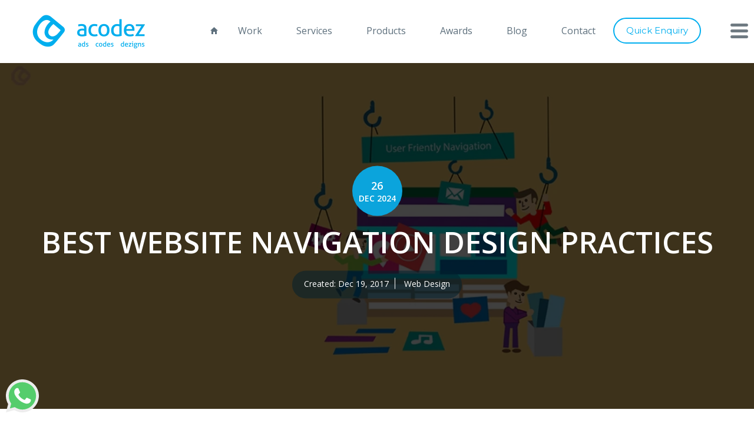

--- FILE ---
content_type: text/html; charset=UTF-8
request_url: https://acodez.in/website-navigation-design/
body_size: 33042
content:
<!DOCTYPE html >
<!--[if lt IE 7]>      <html class="no-js lt-ie9 lt-ie8 lt-ie7"> <![endif]-->
<!--[if IE 7]>         <html class="no-js lt-ie9 lt-ie8"> <![endif]-->
<!--[if IE 8]>         <html class="no-js lt-ie9"> <![endif]-->
<!--[if gt IE 8]><!--> <html lang="en"> <!--<![endif]-->
<head>
<meta charset="utf-8">
<!--[if IE]><meta http-equiv="X-UA-Compatible" content="IE=edge,chrome=1"><![endif]-->
<title>Website Navigation Design Best Practices for 2026 | Web Navigation Trends</title>

<meta name="viewport" content="width=device-width">
<link rel="stylesheet" href="https://acodez.in/wp-content/themes/acodez-theme/css/main.css?ver=2.2">
<link rel="stylesheet" href="https://acodez.in/wp-content/themes/acodez-theme/css/portfolio-main.css?ver=2.2">

<!-- <link rel="apple-touch-icon" href="apple-touch-icon.png"> -->
<link rel="preconnect" href="https://fonts.googleapis.com">
<link href="https://fonts.googleapis.com/css?family=Montserrat:400,500,600,700%7COpen+Sans:300,400,600&display=swap" rel="stylesheet">
<link href="https://acodez.in/wp-content/themes/acodez-theme/css/aos.css" rel="stylesheet">
<!--[if lt IE 9]>
    <script src="//html5shiv.googlecode.com/svn/trunk/html5.js"></script>
<![endif]-->
<!-- Google Tag Manager -->
<script>(function(w,d,s,l,i){w[l]=w[l]||[];w[l].push({'gtm.start':
new Date().getTime(),event:'gtm.js'});var f=d.getElementsByTagName(s)[0],
j=d.createElement(s),dl=l!='dataLayer'?'&l='+l:'';j.defer=true;j.src=
'https://www.googletagmanager.com/gtm.js?id='+i+dl;f.parentNode.insertBefore(j,f);
})(window,document,'script','dataLayer','GTM-TGHP6C');</script>
<!-- End Google Tag Manager -->
<script type="application/ld+json">
{
"@context" : "http://schema.org",
"@type" : "Organization",
"name" : "Acodez IT Solutions",
"url" : "http://acodez.in/",
"sameAs" : [
"https://www.facebook.com/Acodez",
"https://twitter.com/acodez",
"https://plus.google.com/+AcodezIn",
"https://www.youtube.com/user/acodezsolutions",
"http://www.linkedin.com/company/acodez-it-solutions",
"http://pinterest.com/acodez",
"https://www.instagram.com/acodezsolutions"
]
}
</script>

	<style>img:is([sizes="auto" i], [sizes^="auto," i]) { contain-intrinsic-size: 3000px 1500px }</style>
	
<!-- Search Engine Optimization by Rank Math - https://rankmath.com/ -->
<meta name="description" content="Here are some of the best website navigation design practices that you can implement and make sure that you can get the best results for your website"/>
<meta name="robots" content="follow, index, max-snippet:-1, max-video-preview:-1, max-image-preview:large"/>
<link rel="canonical" href="https://acodez.in/website-navigation-design/" />
<meta property="og:locale" content="en_US" />
<meta property="og:type" content="article" />
<meta property="og:title" content="Website Navigation Design Best Practices for 2026 | Web Navigation Trends" />
<meta property="og:description" content="Here are some of the best website navigation design practices that you can implement and make sure that you can get the best results for your website" />
<meta property="og:url" content="https://acodez.in/website-navigation-design/" />
<meta property="og:site_name" content="Web Solutions Blog" />
<meta property="article:publisher" content="https://www.facebook.com/Acodez" />
<meta property="article:author" content="https://www.facebook.com/fluidbrush" />
<meta property="article:tag" content="website navigation" />
<meta property="article:section" content="Web Design" />
<meta property="og:updated_time" content="2024-12-26T16:02:39+04:00" />
<meta property="og:image" content="https://acodez.in/wp-content/uploads/2017/12/Best-Website-Navigation-Design-Practices.jpg" />
<meta property="og:image:secure_url" content="https://acodez.in/wp-content/uploads/2017/12/Best-Website-Navigation-Design-Practices.jpg" />
<meta property="og:image:width" content="766" />
<meta property="og:image:height" content="442" />
<meta property="og:image:alt" content="Best Website Navigation Design Practices" />
<meta property="og:image:type" content="image/jpeg" />
<meta property="article:published_time" content="2017-12-19T16:45:57+04:00" />
<meta property="article:modified_time" content="2024-12-26T16:02:39+04:00" />
<meta name="twitter:card" content="summary_large_image" />
<meta name="twitter:title" content="Website Navigation Design Best Practices for 2026 | Web Navigation Trends" />
<meta name="twitter:description" content="Here are some of the best website navigation design practices that you can implement and make sure that you can get the best results for your website" />
<meta name="twitter:site" content="@acodez" />
<meta name="twitter:creator" content="@fluidbrush" />
<meta name="twitter:image" content="https://acodez.in/wp-content/uploads/2017/12/Best-Website-Navigation-Design-Practices.jpg" />
<meta name="twitter:label1" content="Written by" />
<meta name="twitter:data1" content="Rajeesh PK" />
<meta name="twitter:label2" content="Time to read" />
<meta name="twitter:data2" content="9 minutes" />
<script type="application/ld+json" class="rank-math-schema">{"@context":"https://schema.org","@graph":[{"@type":"Organization","@id":"https://acodez.in/#organization","name":"Acodez IT Solutions","url":"https://acodez.in","sameAs":["https://www.facebook.com/Acodez","https://twitter.com/acodez"],"logo":{"@type":"ImageObject","@id":"https://acodez.in/#logo","url":"https://acodez.in/wp-content/uploads/2015/12/Acodez_IT_Solutions_Logo_May_2015.png","contentUrl":"https://acodez.in/wp-content/uploads/2015/12/Acodez_IT_Solutions_Logo_May_2015.png","caption":"Web Solutions Blog","inLanguage":"en-US","width":"385","height":"153"}},{"@type":"WebSite","@id":"https://acodez.in/#website","url":"https://acodez.in","name":"Web Solutions Blog","publisher":{"@id":"https://acodez.in/#organization"},"inLanguage":"en-US"},{"@type":"ImageObject","@id":"https://acodez.in/wp-content/uploads/2017/12/Best-Website-Navigation-Design-Practices.jpg","url":"https://acodez.in/wp-content/uploads/2017/12/Best-Website-Navigation-Design-Practices.jpg","width":"766","height":"442","caption":"Best Website Navigation Design Practices","inLanguage":"en-US"},{"@type":"WebPage","@id":"https://acodez.in/website-navigation-design/#webpage","url":"https://acodez.in/website-navigation-design/","name":"Website Navigation Design Best Practices for 2026 | Web Navigation Trends","datePublished":"2017-12-19T16:45:57+04:00","dateModified":"2024-12-26T16:02:39+04:00","isPartOf":{"@id":"https://acodez.in/#website"},"primaryImageOfPage":{"@id":"https://acodez.in/wp-content/uploads/2017/12/Best-Website-Navigation-Design-Practices.jpg"},"inLanguage":"en-US"},{"@type":"Person","@id":"https://acodez.in/author/rajeesh/","name":"Rajeesh PK","url":"https://acodez.in/author/rajeesh/","image":{"@type":"ImageObject","@id":"https://secure.gravatar.com/avatar/3fa438e820d56f26da7f4c43adf93843?s=96&amp;d=mm&amp;r=g","url":"https://secure.gravatar.com/avatar/3fa438e820d56f26da7f4c43adf93843?s=96&amp;d=mm&amp;r=g","caption":"Rajeesh PK","inLanguage":"en-US"},"sameAs":["https://www.facebook.com/fluidbrush","https://twitter.com/fluidbrush"],"worksFor":{"@id":"https://acodez.in/#organization"}},{"@type":"BlogPosting","headline":"Website Navigation Design Best Practices for 2026 | Web Navigation Trends","keywords":"website navigation design","datePublished":"2017-12-19T16:45:57+04:00","dateModified":"2024-12-26T16:02:39+04:00","author":{"@id":"https://acodez.in/author/rajeesh/","name":"Rajeesh PK"},"publisher":{"@id":"https://acodez.in/#organization"},"description":"Here are some of the best website navigation design practices that you can implement and make sure that you can get the best results for your website","name":"Website Navigation Design Best Practices for 2026 | Web Navigation Trends","@id":"https://acodez.in/website-navigation-design/#richSnippet","isPartOf":{"@id":"https://acodez.in/website-navigation-design/#webpage"},"image":{"@id":"https://acodez.in/wp-content/uploads/2017/12/Best-Website-Navigation-Design-Practices.jpg"},"inLanguage":"en-US","mainEntityOfPage":{"@id":"https://acodez.in/website-navigation-design/#webpage"}}]}</script>
<!-- /Rank Math WordPress SEO plugin -->

<link rel='dns-prefetch' href='//unpkg.com' />
<link rel="alternate" type="application/rss+xml" title="Web Solutions Blog &raquo; Best Website Navigation Design Practices Comments Feed" href="https://acodez.in/website-navigation-design/feed/" />

<link rel='stylesheet' id='wp-quicklatex-format-css' href='https://acodez.in/wp-content/plugins/wp-quicklatex/css/quicklatex-format.css?ver=6.7.4' type='text/css' media='all' />
<link rel='stylesheet' id='wp-block-library-css' href='https://acodez.in/wp-includes/css/dist/block-library/style.min.css?ver=6.7.4' type='text/css' media='all' />
<style id='safe-svg-svg-icon-style-inline-css' type='text/css'>
.safe-svg-cover{text-align:center}.safe-svg-cover .safe-svg-inside{display:inline-block;max-width:100%}.safe-svg-cover svg{fill:currentColor;height:100%;max-height:100%;max-width:100%;width:100%}

</style>
<style id='classic-theme-styles-inline-css' type='text/css'>
/*! This file is auto-generated */
.wp-block-button__link{color:#fff;background-color:#32373c;border-radius:9999px;box-shadow:none;text-decoration:none;padding:calc(.667em + 2px) calc(1.333em + 2px);font-size:1.125em}.wp-block-file__button{background:#32373c;color:#fff;text-decoration:none}
</style>
<style id='global-styles-inline-css' type='text/css'>
:root{--wp--preset--aspect-ratio--square: 1;--wp--preset--aspect-ratio--4-3: 4/3;--wp--preset--aspect-ratio--3-4: 3/4;--wp--preset--aspect-ratio--3-2: 3/2;--wp--preset--aspect-ratio--2-3: 2/3;--wp--preset--aspect-ratio--16-9: 16/9;--wp--preset--aspect-ratio--9-16: 9/16;--wp--preset--color--black: #000000;--wp--preset--color--cyan-bluish-gray: #abb8c3;--wp--preset--color--white: #ffffff;--wp--preset--color--pale-pink: #f78da7;--wp--preset--color--vivid-red: #cf2e2e;--wp--preset--color--luminous-vivid-orange: #ff6900;--wp--preset--color--luminous-vivid-amber: #fcb900;--wp--preset--color--light-green-cyan: #7bdcb5;--wp--preset--color--vivid-green-cyan: #00d084;--wp--preset--color--pale-cyan-blue: #8ed1fc;--wp--preset--color--vivid-cyan-blue: #0693e3;--wp--preset--color--vivid-purple: #9b51e0;--wp--preset--gradient--vivid-cyan-blue-to-vivid-purple: linear-gradient(135deg,rgba(6,147,227,1) 0%,rgb(155,81,224) 100%);--wp--preset--gradient--light-green-cyan-to-vivid-green-cyan: linear-gradient(135deg,rgb(122,220,180) 0%,rgb(0,208,130) 100%);--wp--preset--gradient--luminous-vivid-amber-to-luminous-vivid-orange: linear-gradient(135deg,rgba(252,185,0,1) 0%,rgba(255,105,0,1) 100%);--wp--preset--gradient--luminous-vivid-orange-to-vivid-red: linear-gradient(135deg,rgba(255,105,0,1) 0%,rgb(207,46,46) 100%);--wp--preset--gradient--very-light-gray-to-cyan-bluish-gray: linear-gradient(135deg,rgb(238,238,238) 0%,rgb(169,184,195) 100%);--wp--preset--gradient--cool-to-warm-spectrum: linear-gradient(135deg,rgb(74,234,220) 0%,rgb(151,120,209) 20%,rgb(207,42,186) 40%,rgb(238,44,130) 60%,rgb(251,105,98) 80%,rgb(254,248,76) 100%);--wp--preset--gradient--blush-light-purple: linear-gradient(135deg,rgb(255,206,236) 0%,rgb(152,150,240) 100%);--wp--preset--gradient--blush-bordeaux: linear-gradient(135deg,rgb(254,205,165) 0%,rgb(254,45,45) 50%,rgb(107,0,62) 100%);--wp--preset--gradient--luminous-dusk: linear-gradient(135deg,rgb(255,203,112) 0%,rgb(199,81,192) 50%,rgb(65,88,208) 100%);--wp--preset--gradient--pale-ocean: linear-gradient(135deg,rgb(255,245,203) 0%,rgb(182,227,212) 50%,rgb(51,167,181) 100%);--wp--preset--gradient--electric-grass: linear-gradient(135deg,rgb(202,248,128) 0%,rgb(113,206,126) 100%);--wp--preset--gradient--midnight: linear-gradient(135deg,rgb(2,3,129) 0%,rgb(40,116,252) 100%);--wp--preset--font-size--small: 13px;--wp--preset--font-size--medium: 20px;--wp--preset--font-size--large: 36px;--wp--preset--font-size--x-large: 42px;--wp--preset--spacing--20: 0.44rem;--wp--preset--spacing--30: 0.67rem;--wp--preset--spacing--40: 1rem;--wp--preset--spacing--50: 1.5rem;--wp--preset--spacing--60: 2.25rem;--wp--preset--spacing--70: 3.38rem;--wp--preset--spacing--80: 5.06rem;--wp--preset--shadow--natural: 6px 6px 9px rgba(0, 0, 0, 0.2);--wp--preset--shadow--deep: 12px 12px 50px rgba(0, 0, 0, 0.4);--wp--preset--shadow--sharp: 6px 6px 0px rgba(0, 0, 0, 0.2);--wp--preset--shadow--outlined: 6px 6px 0px -3px rgba(255, 255, 255, 1), 6px 6px rgba(0, 0, 0, 1);--wp--preset--shadow--crisp: 6px 6px 0px rgba(0, 0, 0, 1);}:where(.is-layout-flex){gap: 0.5em;}:where(.is-layout-grid){gap: 0.5em;}body .is-layout-flex{display: flex;}.is-layout-flex{flex-wrap: wrap;align-items: center;}.is-layout-flex > :is(*, div){margin: 0;}body .is-layout-grid{display: grid;}.is-layout-grid > :is(*, div){margin: 0;}:where(.wp-block-columns.is-layout-flex){gap: 2em;}:where(.wp-block-columns.is-layout-grid){gap: 2em;}:where(.wp-block-post-template.is-layout-flex){gap: 1.25em;}:where(.wp-block-post-template.is-layout-grid){gap: 1.25em;}.has-black-color{color: var(--wp--preset--color--black) !important;}.has-cyan-bluish-gray-color{color: var(--wp--preset--color--cyan-bluish-gray) !important;}.has-white-color{color: var(--wp--preset--color--white) !important;}.has-pale-pink-color{color: var(--wp--preset--color--pale-pink) !important;}.has-vivid-red-color{color: var(--wp--preset--color--vivid-red) !important;}.has-luminous-vivid-orange-color{color: var(--wp--preset--color--luminous-vivid-orange) !important;}.has-luminous-vivid-amber-color{color: var(--wp--preset--color--luminous-vivid-amber) !important;}.has-light-green-cyan-color{color: var(--wp--preset--color--light-green-cyan) !important;}.has-vivid-green-cyan-color{color: var(--wp--preset--color--vivid-green-cyan) !important;}.has-pale-cyan-blue-color{color: var(--wp--preset--color--pale-cyan-blue) !important;}.has-vivid-cyan-blue-color{color: var(--wp--preset--color--vivid-cyan-blue) !important;}.has-vivid-purple-color{color: var(--wp--preset--color--vivid-purple) !important;}.has-black-background-color{background-color: var(--wp--preset--color--black) !important;}.has-cyan-bluish-gray-background-color{background-color: var(--wp--preset--color--cyan-bluish-gray) !important;}.has-white-background-color{background-color: var(--wp--preset--color--white) !important;}.has-pale-pink-background-color{background-color: var(--wp--preset--color--pale-pink) !important;}.has-vivid-red-background-color{background-color: var(--wp--preset--color--vivid-red) !important;}.has-luminous-vivid-orange-background-color{background-color: var(--wp--preset--color--luminous-vivid-orange) !important;}.has-luminous-vivid-amber-background-color{background-color: var(--wp--preset--color--luminous-vivid-amber) !important;}.has-light-green-cyan-background-color{background-color: var(--wp--preset--color--light-green-cyan) !important;}.has-vivid-green-cyan-background-color{background-color: var(--wp--preset--color--vivid-green-cyan) !important;}.has-pale-cyan-blue-background-color{background-color: var(--wp--preset--color--pale-cyan-blue) !important;}.has-vivid-cyan-blue-background-color{background-color: var(--wp--preset--color--vivid-cyan-blue) !important;}.has-vivid-purple-background-color{background-color: var(--wp--preset--color--vivid-purple) !important;}.has-black-border-color{border-color: var(--wp--preset--color--black) !important;}.has-cyan-bluish-gray-border-color{border-color: var(--wp--preset--color--cyan-bluish-gray) !important;}.has-white-border-color{border-color: var(--wp--preset--color--white) !important;}.has-pale-pink-border-color{border-color: var(--wp--preset--color--pale-pink) !important;}.has-vivid-red-border-color{border-color: var(--wp--preset--color--vivid-red) !important;}.has-luminous-vivid-orange-border-color{border-color: var(--wp--preset--color--luminous-vivid-orange) !important;}.has-luminous-vivid-amber-border-color{border-color: var(--wp--preset--color--luminous-vivid-amber) !important;}.has-light-green-cyan-border-color{border-color: var(--wp--preset--color--light-green-cyan) !important;}.has-vivid-green-cyan-border-color{border-color: var(--wp--preset--color--vivid-green-cyan) !important;}.has-pale-cyan-blue-border-color{border-color: var(--wp--preset--color--pale-cyan-blue) !important;}.has-vivid-cyan-blue-border-color{border-color: var(--wp--preset--color--vivid-cyan-blue) !important;}.has-vivid-purple-border-color{border-color: var(--wp--preset--color--vivid-purple) !important;}.has-vivid-cyan-blue-to-vivid-purple-gradient-background{background: var(--wp--preset--gradient--vivid-cyan-blue-to-vivid-purple) !important;}.has-light-green-cyan-to-vivid-green-cyan-gradient-background{background: var(--wp--preset--gradient--light-green-cyan-to-vivid-green-cyan) !important;}.has-luminous-vivid-amber-to-luminous-vivid-orange-gradient-background{background: var(--wp--preset--gradient--luminous-vivid-amber-to-luminous-vivid-orange) !important;}.has-luminous-vivid-orange-to-vivid-red-gradient-background{background: var(--wp--preset--gradient--luminous-vivid-orange-to-vivid-red) !important;}.has-very-light-gray-to-cyan-bluish-gray-gradient-background{background: var(--wp--preset--gradient--very-light-gray-to-cyan-bluish-gray) !important;}.has-cool-to-warm-spectrum-gradient-background{background: var(--wp--preset--gradient--cool-to-warm-spectrum) !important;}.has-blush-light-purple-gradient-background{background: var(--wp--preset--gradient--blush-light-purple) !important;}.has-blush-bordeaux-gradient-background{background: var(--wp--preset--gradient--blush-bordeaux) !important;}.has-luminous-dusk-gradient-background{background: var(--wp--preset--gradient--luminous-dusk) !important;}.has-pale-ocean-gradient-background{background: var(--wp--preset--gradient--pale-ocean) !important;}.has-electric-grass-gradient-background{background: var(--wp--preset--gradient--electric-grass) !important;}.has-midnight-gradient-background{background: var(--wp--preset--gradient--midnight) !important;}.has-small-font-size{font-size: var(--wp--preset--font-size--small) !important;}.has-medium-font-size{font-size: var(--wp--preset--font-size--medium) !important;}.has-large-font-size{font-size: var(--wp--preset--font-size--large) !important;}.has-x-large-font-size{font-size: var(--wp--preset--font-size--x-large) !important;}
:where(.wp-block-post-template.is-layout-flex){gap: 1.25em;}:where(.wp-block-post-template.is-layout-grid){gap: 1.25em;}
:where(.wp-block-columns.is-layout-flex){gap: 2em;}:where(.wp-block-columns.is-layout-grid){gap: 2em;}
:root :where(.wp-block-pullquote){font-size: 1.5em;line-height: 1.6;}
</style>
<link rel='stylesheet' id='tm_clicktotweet-css' href='https://acodez.in/wp-content/plugins/click-to-tweet-by-todaymade/assets/css/styles.css?ver=6.7.4' type='text/css' media='all' />
<link rel='stylesheet' id='ce_responsive-css' href='https://acodez.in/wp-content/plugins/simple-embed-code/css/video-container.min.css?ver=2.5.1' type='text/css' media='all' />
<link rel='stylesheet' id='ez-toc-css' href='https://acodez.in/wp-content/plugins/easy-table-of-contents/assets/css/screen.min.css?ver=2.0.78' type='text/css' media='all' />
<style id='ez-toc-inline-css' type='text/css'>
div#ez-toc-container .ez-toc-title {font-size: 120%;}div#ez-toc-container .ez-toc-title {font-weight: 500;}div#ez-toc-container ul li , div#ez-toc-container ul li a {font-size:  95%;}div#ez-toc-container ul li , div#ez-toc-container ul li a {font-weight: 500;}div#ez-toc-container nav ul ul li {font-size: 90%;}.ez-toc-box-title {font-weight: bold; margin-bottom: 10px; text-align: center; text-transform: uppercase; letter-spacing: 1px; color: #666; padding-bottom: 5px;position:absolute;top:-4%;left:5%;background-color: inherit;transition: top 0.3s ease;}.ez-toc-box-title.toc-closed {top:-25%;}
.ez-toc-container-direction {direction: ltr;}.ez-toc-counter ul{counter-reset: item ;}.ez-toc-counter nav ul li a::before {content: counters(item, '.', decimal) '. ';display: inline-block;counter-increment: item;flex-grow: 0;flex-shrink: 0;margin-right: .2em; float: left; }.ez-toc-widget-direction {direction: ltr;}.ez-toc-widget-container ul{counter-reset: item ;}.ez-toc-widget-container nav ul li a::before {content: counters(item, '.', decimal) '. ';display: inline-block;counter-increment: item;flex-grow: 0;flex-shrink: 0;margin-right: .2em; float: left; }
</style>
<script type="text/javascript" src="https://acodez.in/wp-includes/js/jquery/jquery.min.js?ver=3.7.1" id="jquery-core-js"></script>
<script type="text/javascript" src="https://acodez.in/wp-includes/js/jquery/jquery-migrate.min.js?ver=3.4.1" id="jquery-migrate-js"></script>
<script type="text/javascript" src="https://acodez.in/wp-content/plugins/wp-quicklatex/js/wp-quicklatex-frontend.js?ver=1.0" id="wp-quicklatex-frontend-js"></script>
<link rel="https://api.w.org/" href="https://acodez.in/wp-json/" /><link rel="alternate" title="JSON" type="application/json" href="https://acodez.in/wp-json/wp/v2/posts/6803" /><meta name="generator" content="WordPress 6.7.4" />
<link rel='shortlink' href='https://acodez.in/?p=6803' />
<link rel="alternate" title="oEmbed (JSON)" type="application/json+oembed" href="https://acodez.in/wp-json/oembed/1.0/embed?url=https%3A%2F%2Facodez.in%2Fwebsite-navigation-design%2F" />
<link rel="alternate" title="oEmbed (XML)" type="text/xml+oembed" href="https://acodez.in/wp-json/oembed/1.0/embed?url=https%3A%2F%2Facodez.in%2Fwebsite-navigation-design%2F&#038;format=xml" />
 

  <!--Start of Tawk.to Script-->
<script type="text/javascript">
var Tawk_API=Tawk_API||{}, Tawk_LoadStart=new Date();
(function(){
var s1=document.createElement("script"),s0=document.getElementsByTagName("script")[0];
s1.async=true;
s1.src='https://embed.tawk.to/6932b52c1cd550197d293367/1jbn17e6a';
s1.charset='UTF-8';
s1.setAttribute('crossorigin','*');
s0.parentNode.insertBefore(s1,s0);
})();
</script>
<!--End of Tawk.to Script-->
    		<style type="text/css" id="wp-custom-css">
			.hire-resource-wrap .other-services{display:none;}

.native-cross-wrap {
    display: none !important;
}

#ez-toc-container nav { padding: 0;}
#ez-toc-container ul {width: 100%;font-family: inherit;margin: 10px 0 0;}
#ez-toc-container ul::before {display: none;}
#ez-toc-container ul li {border: 0;}
#ez-toc-container a {line-height: 1.4;font-size: inherit;padding: 0;}


.footer-bottom .footer-wtsapp-img-parent .footer-whatsapp-btn img{
	left:10px;
}		</style>
		<link rel="prefetch" href="https://acodez.in/wp-content/themes/acodez-theme/images/works/anchor-gif-3.gif">
<link rel="prefetch" href="https://acodez.in/wp-content/themes/acodez-theme/images/awards-gif.gif">
<style>
img.banner-img {
    position: absolute;
    height: 100%;
    width: auto;
    position: absolute;
    top: 0;
    left: 0;
    width: 100%;
    height: 100%;
    object-fit: cover;
}
</style>

</head>

<body class="post-template-default single single-post postid-6803 single-format-standard inner-body">
<!-- Google Tag Manager (noscript) -->
<noscript><iframe src="https://www.googletagmanager.com/ns.html?id=GTM-TGHP6C"
height="0" width="0" style="display:none;visibility:hidden"></iframe></noscript>
<!-- End Google Tag Manager (noscript) -->
<!--[if lt IE 7]><p class=chromeframe>Your browser is <em>ancient!</em> <a href="http://browsehappy.com/">Upgrade to a different browser</a> or <a href="http://www.google.com/chromeframe/?redirect=true">install Google Chrome Frame</a> to experience this site.</p><![endif]-->
<header id="header">
<div class="container">
	<div class="row">
		<div class="col-sm-3 col-xs-6">
			<a href="https://acodez.in/" class="logo">
			 <img src="https://acodez.in/wp-content/themes/acodez-theme/images/logo.png" class="normal-logo" alt="logo"> 
			
				
				<img src="https://acodez.in/wp-content/themes/acodez-theme/images/inner-logo.png" class="sticky-logo" alt="logo"> 
				
			</a>
		</div>
		<div class="col-sm-9 col-xs-6 desk-menu">
			<a href="#" class="btn-1 enquiry-btn"><span>Quick Enquiry</span><i class="ion-chatbubble"></i>Quick Enquiry</a>
			<ul class="main-menu">
				<li><a href="https://acodez.in/"><span class="ion-android-home"></span></a></li>
				<li><a href="https://acodez.in/works/">Work</a></li>
				<li><a href="https://acodez.in/services/">Services</a></li>
				<li><a href="https://acodez.in/products/">Products</a></li>
				<li><a href="https://acodez.in/awards/">Awards</a></li>
				<li><a href="https://acodez.in/blog/">Blog</a></li>
				<li><a href="https://acodez.in/contact/">Contact</a></li>
			</ul>
		</div>
	</div>
</div>
	<a href="#" class="ion-navicon-round nav-icon menu-button" ></a>
	<!-- menu -->
	<div class="menu">
		<div class="container">
			<nav>
				<ul>
					<li class=""><a href="https://acodez.in/about/">About</a>
						<!-- <span class="icon ion-ios-arrow-down"></span> -->
						<ul class="submenu">
														<li><a href="https://acodez.in/about">Our Profile</a></li>
						</ul>
						<div class="menu-content">
							<p>Acodez is a multi-international award winning digital agency, with offices in Gurgaon, Mumbai, Bangalore and Calicut in India. Started in 2011, Acodez has more than 600 satisfied customers spread across 70+ Countries.</p>
							<span class="menu-txt">about</span>
						</div>

					</li>
					<li><a href="https://acodez.in/awards/">Awards</a>
						<!-- <span class="icon ion-ios-arrow-down"></span> -->
						<ul class="submenu">
							<li><a href="https://acodez.in/awards/">Awards & Accolades</a></li>
						</ul>
						<div class="menu-content">
							<p>Acodez has won more than 16 international awards, competing with the best agencies in the world. These recognitions, presented by the leading Industry Associations in the world stand testimony to our creativity, technical skills and quality standards.</p>
							<span class="menu-txt">award</span>
						</div>
					</li>
					<li  class="service-menu active"><a href="https://acodez.in/services/">Services</a>
						<span class="icon ion-ios-arrow-down"></span>
						<ul class="submenu" >
						<li><a href="https://acodez.in/wordpress-development/">WordPress Development</a></li>
						<li><a href="https://acodez.in/ecommerce-development/">eCommerce Development</a></li>
							<li><a href="https://acodez.in/web-development/">Web Development</a>
														</li>
							<li><a href="https://acodez.in/ux-design/">UX Design</a></li>
							<li><a href="https://acodez.in/mobile-app-development/">Mobile Apps</a>
															</li>
							<li><a href="https://acodez.in/digital-marketing/">Digital Marketing</a>
															</li>
							<li><a href="https://acodez.in/branding/">Branding</a>
															</li>
							<li><a href="https://acodez.in/interface-design/">Interface Design</a>
															</li>
							<li><a href="https://acodez.in/emerging-technology/">Emerging Technology Services</a>
															</li>
							<li><a href="https://acodez.in/ui-development/">UI Solutions</a>
															</li>

							<li><a href="https://acodez.in/talent-acquisition/"> Talent Acquisition</a></li>
						</ul>
						<div class="menu-content">
							<p>We offer a wide array of services to cater to any of your web, mobile, or digital marketing requirements. Be it through the creativity of our designs, usage of latest technologies or adherence to industry best practices, we always thrive to deliver world class solutions to our clients.</p>
							<span class="menu-txt">Service</span>
						</div>
					</li>
					<li class="tech-menu"><a href="/products/">Products </a>
						<span class="icon ion-ios-arrow-down"></span> 
						<ul class="submenu">
							<li><a href="https://acowebs.com" target="_blank">Acowebs</a></li>
							<li><a href="https://acodez.in/elearning-app/">E-Learning App</a></li>
						
						</ul>
						<div class="menu-content">
							<p>We've built some outstanding products which are being used by customers across the globe. Acowebs, our eCommerce plugins and extensions division has more than 50,000 users. And our customizable e-Learning mobile app product currently handles 1M+ active users for our various edtech clients.</p>
							<span class="menu-txt">Products </span>
						</div>
					</li>
					<li><a href="https://acodez.in/works/">Work</a>
					<!-- <span class="icon ion-ios-arrow-down"></span> -->
						<ul class="submenu">
							<li><a href="https://acodez.in/works/">Our Portfolio</a></li>
						</ul>
						<div class="menu-content">
							<p>At Acodez, we're obsessed with quality. And we believe, the same reason made us the ideal choice for hundreds of satisfied customers across the globe - 70+ Countries as of now, span across all 6 Continents.</p>
							<span class="menu-txt">work</span>
						</div>
					</li>
				
					<li class="tech-menu"><a href="https://acodez.in/technologies/">Technologies </a>
						<!-- <span class="icon ion-ios-arrow-down"></span> -->
						<ul class="submenu">
							<li><a href="https://acodez.in/technologies/">Websites</a></li>
							<li><a href="https://acodez.in/technologies/">Applications</a></li>
							<li><a href="https://acodez.in/technologies/">E-commerce</a></li>
							<li><a href="https://acodez.in/technologies/">CMS</a></li>
							<li><a href="https://acodez.in/technologies/">Mobile & Social</a></li>
							<li><a href="https://acodez.in/technologies/">Technologies</a></li>
						</ul>
						<div class="menu-content">
							<p>We've always been at the forefront of technological advancements. We use cutting edge technologies, advanced frameworks and proven methodologies to ensure that our solutions are future-ready and scalable.</p>
							<span class="menu-txt">Technology </span>
						</div>
					</li>
						<li class="tech-menu"><a href="https://acodez.in/talent-acquisition/">Talent Acquisition </a>
						<!-- <span class="icon ion-ios-arrow-down"></span>  -->
						<div class="menu-content">
							<p>At Acodez, we understand that having the right talent is crucial for the success of your projects. That's why we offer a dedicated "Hire a Resource" service to provide you with skilled professionals to join your team and effortlessly drive your projects forward.</p>
							<span class="menu-txt">Talent </span>
						</div>
					</li>
					<li class="tech-menu"><a href="#">Hire a Resource </a>
						<span class="icon ion-ios-arrow-down"></span> 
						<ul class="submenu">
							<li><a href="https://acodez.in/hire-reactjs-developers/" target="_blank">ReactJS Developers</a></li>
							<li><a href="https://acodez.in/hire-fullstack-developers/">Full-Stack Developers</a></li>
							<li><a href="https://acodez.in/hire-nodejs-developers/">Node.Js Developers</a></li>
						</ul>
						<div class="menu-content">
							<p>At Acodez, we understand that having the right talent is crucial for the success of your projects. That's why we offer a dedicated "Hire a Resource" service to provide you with skilled professionals to join your team and effortlessly drive your projects forward.</p>
							<span class="menu-txt">Resource </span>
						</div>
					</li>
					<li><a href="https://acodez.in/career/">Careers</a>
						<!-- <span class="icon ion-ios-arrow-down"></span> -->
						<ul class="submenu">
							<li><a href="https://acodez.in/career/">Current Openings</a></li>
													</ul>
						<div class="menu-content">
							<p>Acodez is rated as one of the top digital agencies in India and one main reason for this is the quality benchmark that we set for ourselves. If you believe that you can help us conquer the skies and above, then, this is a golden opportunity for you. Come, be part of our story!</p>
							<span class="menu-txt">career</span>
						</div>
					</li>
					<li><a href="https://acodez.in/blog/">Blog</a>
						<!-- <span class="icon ion-ios-arrow-down"></span> -->
						<ul class="submenu">
							<li><a href="https://acodez.in/blog/">Blog</a></li>

						</ul>
						<div class="menu-content">
							<p> Explore the latest trends and find our updates on all you need to know about what is happening in the world of web and technology.</p>
							<span class="menu-txt">blog</span>
						</div>
					</li>
					<li><a href="https://acodez.in/contact/">Contact</a>
						<span class="icon ion-ios-arrow-down"></span>
						<ul class="submenu">
							<li><a href="https://acodez.in/contact/">Gurgaon (Delhi NCR)</a></li>
							<li><a href="https://acodez.in/contact/">Mumbai</a></li>
							<li><a href="https://acodez.in/contact/">Bangalore</a></li>
							<li><a href="https://acodez.in/contact/">Calicut</a></li>
						</ul>
						<div class="menu-content">
							<p> In India, we're based out of Gurgaon, Mumbai, Bangalore and Calicut. If you're from any other part of the world, we're just an email or phone call away!</p>
							<span class="menu-txt">contact</span>
						</div>
					</li>
				</ul>
			</nav>
		</div>
	</div>
<!-- end menu -->
<!-- enquiry -->
	<div class="enquiry-form">
		<div class="close">Close <i class="ion-close"></i></div>
		<div class="form-outer">
		<div class="container">
			<div class="row">
				<div class="col-sm-6 form-col">
					<h4>We'd love to talk with you</h4>
					<p>Brief us your requirements below, and let's connect</p>
					<div class="form">
					<form class="contact-form" method="post">
                    	<ul>
                        	<li class="icon user"><input type="text"  name="name" required  class="txt-box" placeholder="Your Name"></li>
                             <li class="icon envelope"><input type="email"   name="email" required  class="txt-box email" placeholder="Email Address"></li>
                            <li class="icon call"><input type="text"  name="phone"   class="txt-box" placeholder="Phone"></li>
                            <li class="icon speech message"><textarea  name="message" required class="txt-area" placeholder="Your Message"></textarea></li>
                            <li>
                           <!--  <button type="submit" class="submit-btn">Send Message</button> -->
 								<input type="submit" name="submit" value="Send Message" class="submit-btn">
 								<input type="hidden" name="action" value="contactusform" >
 								<span class="progress"></span>
                            </li>
                        </ul>
                        <div class="status"></div>
                      </form>
                    </div>
				</div>
				<div class="col-sm-6 enquiry-address">
					<ul class="list-f03">
						<li>
							<span><i class="ion-ios-email-outline"></i>Write to us</span>
							<a href="mailto:info@acodez.in"> info@acodez.in</a></li>
						<li>
							<span><i class="ion-social-skype"></i>Skype</span>
							<a href="skype:acodez"> acodez</a></li>
						<li>
							<span><i class="ion-ios-telephone"></i>Telephone</span>
							<a href="tel:+919544668844"> +91 95 44 66 88 44</a></li>
					</ul>
					<div class="title"><i class="ion-ios-location"></i>Locate us</div>
					<div class="tab_container">
							    <input id="enq_tab1" type="radio" name="tabs" checked>
							    <label for="enq_tab1" class="name" ><span>Delhi</span></label>
							    <input id="enq_tab3" type="radio" name="tabs">
							    <label for="enq_tab3" class="name"><span>Mumbai</span></label>
							    <input id="enq_tab4" type="radio" name="tabs">
							    <label for="enq_tab4" class="name" ><span>Bangalore</span></label>
							    <input id="enq_tab2" type="radio" name="tabs">
							    <label for="enq_tab2" class="name"><span>Calicut</span></label>
							<div id="enq_content1" class="tab-content">
												<h5>Delhi NCR - India</h5>
								 <p>
			                    1101 - 11th Floor<br>JMD Megapolis, Sector-48<br> Gurgaon, Delhi NCR - India</p>
							</div>
							<div id="enq_content3" class="tab-content">
					        	<h5>Mumbai - India</h5>
												<p>
									1st floor, Urmi Corporate Park<br>
									Solaris (D) Opp. L&amp;T Gate No.6<br>
									Powai, Mumbai- 400072</p>
							</div>
							<div id="enq_content4" class="tab-content">
					        	<h5>Bangalore - India</h5>
								<p>
							#12, 100 Feet Road <br>
							Banaswadi,<br>
							Bangalore 5600432</p>
							</div>
							<div id="enq_content2" class="tab-content">
					        	<h5>Calicut - India</h5>
					        	<div class="row">
						        	<div class="col-sm-6">
											<p>
	 									UL CyberPark  (SEZ) <br>
								Nellikode (PO)<br> Kerala, India - 673 016.</p>
									</div>
									<div class="col-sm-6">
										<p>Westhill, Kozhikode<br>
									Kerala - 673005<br>
									India</p>
									</div>
								</div>
							</div>
					</div>

				</div>

			</div>
		</div>
	</div>
	</div>
<!-- end enquiry -->
</header>
<section class="inner-page">
	<div class="inner-banner">
		         <div class="img" style="background: url(https://acodez.in/wp-content/uploads/2017/12/Website-Navigation-Design.jpg) no-repeat left top;">
              <div class="mask" style="position: absolute;    top: 0;    left: 0;    width: 100%;    height: 100%;background-color:rgba(0, 0, 0, 0.75)"></div>
        </div>
		<img src="https://acodez.in/wp-content/uploads/2017/12/Website-Navigation-Design.jpg" alt="">
		<div class="caption">
				<div class="container">
				<div class="row">
				<div class="cols-sm-12">
				<div class="glog-date">
					<span>26</span>Dec 2024
				</div>
				<h1>Best Website Navigation Design Practices</h1>
				<ul class="post-detail">
					<li>Created: Dec 19, 2017</li>
					
					<li><a href="https://acodez.in/category/web-design/">Web Design</a></li>					
				</ul>
				</div>
				</div>
			</div>
		</div>
	</div>
	<div class="bloginner clearfix">
		
  <div class="container">
  	<div class="row">
      <div class="col-md-8 blogLeft">
      <p><span style="font-weight: 400;">A website is the treasure trove of information for the users and provides them with an idea of your organization and your business. Apart from that, it can also help them to facilitate the sale and purchase of the item, get information, and get entertained. No matter what the intended output of the website, it is necessary that during <span style="text-decoration: underline;"><a href="https://acodez.in/interface-design/">web interface design</a></span> you provide the best user experience to your visitors. Many factors contribute to the user experience of the visitors like site layout, speed, images used, the color used, the functionality of your website, navigation, and various other factors. Out of these factors, navigation also holds a critical position that contributes to the user experience of the website. It is quite essential that a primary focus must be laid on the website navigation. It is because the site navigation allows the access to the users. </span></p>
<p><span style="font-weight: 400;">These are the links which help you easily navigate from one page to the next. With the advancement in various web technology, the navigation too has undergone some changes. Here are some of the best modern website navigation practices that you can implement and make sure that you can get the best results for your website.</span></p>
<div class="alsoread clearfix">
	           	<p class="title">also<span>Read</span></p>
	           	<p><span style="text-decoration: underline;"><a href="https://acodez.in/web-design-principles/">10 Effective Web Design Principles You Should Know</a></span></p>
       </div>
<div id="ez-toc-container" class="ez-toc-v2_0_78 counter-hierarchy ez-toc-counter ez-toc-grey ez-toc-container-direction">
<div class="ez-toc-title-container">
<p class="ez-toc-title" style="cursor:inherit">Table of Contents</p>
<span class="ez-toc-title-toggle"><a href="#" class="ez-toc-pull-right ez-toc-btn ez-toc-btn-xs ez-toc-btn-default ez-toc-toggle" aria-label="Toggle Table of Content"><span class="ez-toc-js-icon-con"><span class=""><span class="eztoc-hide" style="display:none;">Toggle</span><span class="ez-toc-icon-toggle-span"><svg style="fill: #999;color:#999" xmlns="http://www.w3.org/2000/svg" class="list-377408" width="20px" height="20px" viewBox="0 0 24 24" fill="none"><path d="M6 6H4v2h2V6zm14 0H8v2h12V6zM4 11h2v2H4v-2zm16 0H8v2h12v-2zM4 16h2v2H4v-2zm16 0H8v2h12v-2z" fill="currentColor"></path></svg><svg style="fill: #999;color:#999" class="arrow-unsorted-368013" xmlns="http://www.w3.org/2000/svg" width="10px" height="10px" viewBox="0 0 24 24" version="1.2" baseProfile="tiny"><path d="M18.2 9.3l-6.2-6.3-6.2 6.3c-.2.2-.3.4-.3.7s.1.5.3.7c.2.2.4.3.7.3h11c.3 0 .5-.1.7-.3.2-.2.3-.5.3-.7s-.1-.5-.3-.7zM5.8 14.7l6.2 6.3 6.2-6.3c.2-.2.3-.5.3-.7s-.1-.5-.3-.7c-.2-.2-.4-.3-.7-.3h-11c-.3 0-.5.1-.7.3-.2.2-.3.5-.3.7s.1.5.3.7z"/></svg></span></span></span></a></span></div>
<nav><ul class='ez-toc-list ez-toc-list-level-1 eztoc-toggle-hide-by-default' ><li class='ez-toc-page-1 ez-toc-heading-level-2'><a class="ez-toc-link ez-toc-heading-1" href="#Why_is_navigation_important" >Why is navigation important?</a></li><li class='ez-toc-page-1 ez-toc-heading-level-2'><a class="ez-toc-link ez-toc-heading-2" href="#Proper_menu_implementation" >Proper menu implementation:</a></li><li class='ez-toc-page-1 ez-toc-heading-level-2'><a class="ez-toc-link ez-toc-heading-3" href="#Mobile-oriented_navigation" >Mobile-oriented navigation:</a></li><li class='ez-toc-page-1 ez-toc-heading-level-2'><a class="ez-toc-link ez-toc-heading-4" href="#Breadcrumbs_categories_and_tags" >Breadcrumbs, categories, and tags:</a></li><li class='ez-toc-page-1 ez-toc-heading-level-2'><a class="ez-toc-link ez-toc-heading-5" href="#Related_contentrelated_products" >Related content/related products:</a></li><li class='ez-toc-page-1 ez-toc-heading-level-2'><a class="ez-toc-link ez-toc-heading-6" href="#Make_necessary_links_visible" >Make necessary links visible:</a></li><li class='ez-toc-page-1 ez-toc-heading-level-2'><a class="ez-toc-link ez-toc-heading-7" href="#Links_must_be_appropriately_highlighted" >Links must be appropriately highlighted:</a></li><li class='ez-toc-page-1 ez-toc-heading-level-2'><a class="ez-toc-link ez-toc-heading-8" href="#Clear_interactions" >Clear interactions:</a></li><li class='ez-toc-page-1 ez-toc-heading-level-2'><a class="ez-toc-link ez-toc-heading-9" href="#Hover_interactions" >Hover interactions:</a></li><li class='ez-toc-page-1 ez-toc-heading-level-2'><a class="ez-toc-link ez-toc-heading-10" href="#Maintain_consistency" >Maintain consistency:</a></li><li class='ez-toc-page-1 ez-toc-heading-level-2'><a class="ez-toc-link ez-toc-heading-11" href="#Reduce_broken_links" >Reduce broken links:</a></li><li class='ez-toc-page-1 ez-toc-heading-level-2'><a class="ez-toc-link ez-toc-heading-12" href="#Implement_heat_map" >Implement heat map:</a></li></ul></nav></div>
<h2><span class="ez-toc-section" id="Why_is_navigation_important"></span><span style="font-weight: 400;">Why is navigation important?</span><span class="ez-toc-section-end"></span></h2>
<p><img fetchpriority="high" decoding="async" class="aligncenter size-full wp-image-6812" src="https://acodez.in/wp-content/uploads/2017/12/Website-Navigation-Design-Practices.jpg" alt="Website Navigation Design Practices" width="766" height="442" srcset="https://acodez.in/wp-content/uploads/2017/12/Website-Navigation-Design-Practices.jpg 766w, https://acodez.in/wp-content/uploads/2017/12/Website-Navigation-Design-Practices-768x443.jpg 768w" sizes="(max-width: 766px) 100vw, 766px" /></p>
<p><span style="font-weight: 400;">There are many ways in which a user can visit a particular page of a website. These are:</span></p>
<ul>
<li style="font-weight: 400;"><span style="font-weight: 400;">Visit the web page directly by typing the link in the browser window.</span></li>
<li style="font-weight: 400;"><span style="font-weight: 400;">Visit the website by search engines.</span></li>
<li style="font-weight: 400;"><span style="font-weight: 400;">Clicking the links. </span></li>
</ul>
<p><span style="font-weight: 400;">With millions of websites available it is quite difficult that you remember all the site that may turn out to be helpful. Many websites compete on search engines to get to the top for a keyword. Even for a reputed website, it is not necessary that it ranks at the top in the search engines that they intend to target. By clicking on the links, a user can quite easily navigate between different websites. In a recent research carried out, it has been deduced that 70 percent of the users start the task by clicking on the link while 30 percent make use of search. </span></p>
<p><span style="font-weight: 400;">A proper navigation of the website is quite helpful as it helps a great deal in the search engine rankings. The best part of this is that, it enhances the number of clicks per views, daily time on the site, page views per visitor, and various other such websites. This also <span style="text-decoration: underline;"><a href="https://www.forbes.com/sites/johnrampton/2017/01/21/how-to-increase-domain-authority/#78ac84362758" target="_blank" rel="noopener">enhances the domain authority</a></span> and page authority of the website. Apart from that, it also increases the ranking of the website. </span></p>
<p><span style="font-weight: 400;">In the case of the e-commerce website, these help in the increase of sales as the users can get the products that interest them. It is because the products can be easily be browsed and a proper decision can be taken on which product is to be bought. Hence it becomes necessary that you implement a proper navigation on your website.</span></p>
<div class="alsoread clearfix">
	           	<p class="title">also<span>Read</span></p>
	           	<p><span style="text-decoration: underline;"><a href="https://acodez.in/design-elements-ecommerce-website/">7 Ultimate Elements Every Designer Must Know Before Designing an E-commerce site</a></span></p>
       </div>
<h2><span class="ez-toc-section" id="Proper_menu_implementation"></span><span style="font-weight: 400;">Proper menu implementation:</span><span class="ez-toc-section-end"></span></h2>
<p><span style="font-weight: 400;">Menus are quite essential as it helps you to navigate to the different pages of the website. These can be located in different locations like in the header, footer, sidebar and various other locations. There are different types of website menu like the interactive menu, static menu, hamburger menu, drop down menu and many more such styles. The menu with big text and images can be used in situations where you have the smaller number of menu items. In case if you have a long list of menu items, choosing the small menu items turns out to be quite helpful. </span></p>
<p><span style="font-weight: 400;">One can choose any type of menu as per their requirement that will fit into the website. Which menu to select and how to choose is entirely dependent on you. However, it is necessary that you choose the menu that works the best for your website. This includes the choice of proper color combination, font, and design that is easily visible to the users and must not look absurd. The menus must be properly used to introduce the navigation on your website to the users.</span></p>
<div class="alsoread clearfix">
	           	<p class="title">also<span>Read</span></p>
	           	<p><span style="text-decoration: underline;"><a href="https://acodez.in/importance-of-colors-influencing-customer-decisions/">The Types of Colors in Websites and their Importance in Influencing Customer Decisions</a></span></p>
       </div>
<p><span style="font-weight: 400;">In the header menu, the key sections of the website must be added to the navigation menu. This can help the users to get the information of the website and your business. The header menu can be either fixed or floating. Various websites have subheaders as well. In such cases, having an aesthetically drop-down menu turns out to be quite helpful. </span></p>
<p><span style="font-weight: 400;">In many cases, the footer menu is the repetition of the header menu. In the footer menu, such links must be provided that the users must want to visit. Apart from the relevant links of the website, you need to add the contact information, about the website, and other relevant information. </span></p>
<h2><span class="ez-toc-section" id="Mobile-oriented_navigation"></span><span style="font-weight: 400;">Mobile-oriented navigation:</span><span class="ez-toc-section-end"></span></h2>
<p><span style="font-weight: 400;">About 50% of the web visits comes from the website. The display of the website on mobile differs from that when you are on a PC. In such a case, it becomes necessary that you also lay important focus on the navigation of the mobile layout of the website. A proper focus must also be laid on the mobile layout. However, you must also keep in mind that the mobile version must be similar to that of the web version. It is also necessary to keep other factors in mind like visual interface, site speed, and must be able to make use of the interaction capabilities of the different devices.</span></p>
<div class="alsoread clearfix">
	           	<p class="title">also<span>Read</span></p>
	           	<p><span style="text-decoration: underline;"><a href="https://acodez.in/responsive-web-design-guide/">Responsive Web Design: An Ultimate Guide to the Future Web Design</a></span></p>
       </div>
<h2><span class="ez-toc-section" id="Breadcrumbs_categories_and_tags"></span><span style="font-weight: 400;">Breadcrumbs, categories, and tags:</span><span class="ez-toc-section-end"></span></h2>
<p><img decoding="async" class="aligncenter size-full wp-image-6810" src="https://acodez.in/wp-content/uploads/2017/12/Breadcrumb-navigation.jpg" alt="Breadcrumb navigation" width="766" height="442" srcset="https://acodez.in/wp-content/uploads/2017/12/Breadcrumb-navigation.jpg 766w, https://acodez.in/wp-content/uploads/2017/12/Breadcrumb-navigation-768x443.jpg 768w" sizes="(max-width: 766px) 100vw, 766px" /></p>
<p><span style="font-weight: 400;">Breadcrumbs, categories, and tags is another navigation technique that is applied to the websites. In many websites, the pages are arranged in different categories, sections, tags, subsections, parent pages, child pages, etc. In many cases, these help the users to browse to the different sections of the website. These help the users to understand the structure of the website and can also help you to browse to the different sections of the website with ease. Various categories and tags help you to browse content as per your interests. These can improve the navigation on your website. As a visitor is interested in your content, these can help them to find out some other related content.</span></p>
<div class="alsoread clearfix">
	           	<p class="title">also<span>Read</span></p>
	           	<p><span style="text-decoration: underline;"><a href="https://acodez.in/make-visitors-fall-in-love-with-website/">14 Ways to Make Visitors Fall in Love with your Website</a></span></p>
       </div>
<h2><span class="ez-toc-section" id="Related_contentrelated_products"></span><span style="font-weight: 400;">Related content/related products:</span><span class="ez-toc-section-end"></span></h2>
<p><span style="font-weight: 400;">Various websites display the related content and related products at the bottom of the page or on any other location. Apart from these, blogs use various content like latest post, featured post, most read post, most popular post, author bio, editor&#8217;s picks and various other such links. This too helps enhance the navigation of the website as the users can find out the content and products that intrigue them. Different users may have interest in different content that you have to offer. It is important to <span style="text-decoration: underline;"><a href="https://landerapp.com/blog/identifying-and-writing-content-that-will-engage-your-audience/" target="_blank" rel="noopener">identify the content that interests your users</a></span> and bring those links into the forefront. </span></p>
<h2><span class="ez-toc-section" id="Make_necessary_links_visible"></span><span style="font-weight: 400;">Make necessary links visible:</span><span class="ez-toc-section-end"></span></h2>
<p><span style="font-weight: 400;">A website may consist of a number of pages. It is necessary that the relevant links must be placed at appropriate locations. If your pages are not available in the form of links, these may not be able to reach your visitors that you intend to. Hence, the links must be provided in the relevant locations. </span></p>
<h2><span class="ez-toc-section" id="Links_must_be_appropriately_highlighted"></span><span style="font-weight: 400;">Links must be appropriately highlighted:</span><span class="ez-toc-section-end"></span></h2>
<p><span style="font-weight: 400;">A majority of websites use links in their content. In such a case, it is necessary that these must be clearly outlined with the help of proper colors. This helps the users differentiate between the links and the content. The color for the links must be consistent with the color of the website. </span></p>
<h2><span class="ez-toc-section" id="Clear_interactions"></span><span style="font-weight: 400;">Clear interactions:</span><span class="ez-toc-section-end"></span></h2>
<p><span style="font-weight: 400;">In a website, many of the items are interactive while most of them are not. A new user has no idea of which of the items are interactive and what is to be expected of them. This can be easily tackled by making the menus with clear interactions. </span></p>
<h2><span class="ez-toc-section" id="Hover_interactions"></span><span style="font-weight: 400;">Hover interactions:</span><span class="ez-toc-section-end"></span></h2>
<p><span style="font-weight: 400;">In a number of websites, hover effects are applied. The mobile version of the website does not support the hover in a majority of cases. Hence it is necessary that such hover effects must be applied that works both on the mobile version and the web version. </span></p>
<h2><span class="ez-toc-section" id="Maintain_consistency"></span><span style="font-weight: 400;">Maintain consistency:</span><span class="ez-toc-section-end"></span></h2>
<p><span style="font-weight: 400;">Maintaining navigational consistency is quite necessary as it makes easier for the users to navigate on the website. In this case, the links that belong to a similar category must be categorized properly. This helps users to navigate easily as the similar sections are arranged in properly. In this way, the users can decide where to look for for a particular element and they do not need to waste time researching for the location of the content on the website. If some elements do not fall into the category already mentioned, it is wise to create a new group for the same. You can also rethink the site hierarchy and then fit the content. </span></p>
<h2><span class="ez-toc-section" id="Reduce_broken_links"></span><span style="font-weight: 400;">Reduce broken links:</span><span class="ez-toc-section-end"></span></h2>
<p><img decoding="async" class="aligncenter size-full wp-image-6811" src="https://acodez.in/wp-content/uploads/2017/12/fixing-broken-links.jpg" alt="fixing broken links" width="766" height="442" srcset="https://acodez.in/wp-content/uploads/2017/12/fixing-broken-links.jpg 766w, https://acodez.in/wp-content/uploads/2017/12/fixing-broken-links-768x443.jpg 768w" sizes="(max-width: 766px) 100vw, 766px" /></p>
<p><span style="font-weight: 400;">While browsing, you must have come across certain links that do not work. When a user clicks on such links, and nothing happens they feel confused and frustrated. These in turn act as major turn offs for the users. Hence it is necessary that only those links must be included in the menu that redirects you to different pages and sections of the website. Each of the links must be appropriately redirected to their respective pages and sections. This helps to prevent confusion and helps in the navigation. Any broken links if available must be immediately fixed. </span></p>
<h2><span class="ez-toc-section" id="Implement_heat_map"></span><span style="font-weight: 400;">Implement heat map:</span><span class="ez-toc-section-end"></span></h2>
<p><span style="font-weight: 400;"><span style="text-decoration: underline;"><a href="https://en.wikipedia.org/wiki/Heat_map" target="_blank" rel="noopener">Heatmaps</a></span> of the website can provide you a better idea of how the users interact with your website. After getting the response from the users, you can then decide where you need to place the menu to get the best results. Apart from these, you can also test the different navigation layout and then decide which one works the best for you. </span></p>
<p><strong>Summary:</strong></p>
<p><span style="font-weight: 400;">By making use of the tips mentioned above you can rest assured that a proper navigation system is provided to your users and provide a better user experience to the users. Apart from the above-mentioned steps, it is necessary that you remain updated with the latest technological trends and innovations taking place. This will help you to ensure that your website remains updated with the latest trends. Apart from that, it is also necessary that you have an idea about your users and their familiarity with your navigation. </span></p>
<p><span style="font-weight: 400;"><strong>Acodez is a leading <span style="text-decoration: underline;"><a href="https://acodez.in">web design company in India</a></span>, who has bagged many pretigious awards and also recognition for best web designing work. We create unmatched design to and deliver website that are beyond the expectations of the newly emerging or existing online entrepreneurs. Be it a site revamping or creating a new one, we offer exceptionally good looking and funtionally advanced websites.</strong><br />
</span></p>
      <div class="acod_ad clearfix">
        <h2>Looking for a good team <br>
        for  your next project?</h2>        
        <p>Contact us and we'll give you a preliminary free consultation <br> on the web &amp; mobile strategy that'd suit your needs best.</p>
      <!--   <a href="#" class="btn-03">view more</a> -->
        <a href="" class="btn-1 footer-btn btn-white" >Contact Us Now! </a>
      </div>
      </div>
      <div class="col-md-4 blog-sidebar">
     	<form  class="searchForm clearfix" id="searchForm" action="https://acodez.in" >
     		<input type="text" name="s" class="srchTxt required" placeholder="Search the blog" value="">
     		<button class="srchSubmit">Search</button>
     	</form>
     	 <div class="profileUser">
     	 		<div class="pro-pic">
                	                      <img src="https://acodez.in/wp-content/uploads/2025/08/me_bw.jpg" alt="Rajeesh PK" /> 
                </div>


                <h4>Rajeesh PK</h4>
                <h6></h6>
              <ul class="profiles clearfix">

                                   <li><a href="https://twitter.com/fluidbrush" class="ion-social-twitter twitter" title="twitter " target="_blank"></a></li>
               
                                  <li><a href="https://www.facebook.com/fluidbrush" class="ion-social-facebook facebook" title="facebook "  target="_blank"></a></li>
                                </ul>
                                <p>Rajeesh P.K. is the Director and Creative Head at Acodez . With an experience of 10+ years in UX Design &amp; User Interface Design, when coupled with his expert coding skills in HTML5, CSS3 makes him one of the top UX Architects in India, with more than 15 international awards to his credit.</p>
                                <a href="https://acodez.in/author/rajeesh/" rel="author" class="more">View all blogs</a>
            </div>
                 <div class="tab_container tab-2 clearfix">
            <input id="tab3" type="radio" name="blog_tabs" checked>
            <label for="tab3" class="name" style="border-right: 1px solid #e5e5e5; "><span>Recent Posts</span></label>

            <input id="tab4" type="radio" name="blog_tabs">
            <label for="tab4" class="name"><span>Popular Posts</span></label>

	        <div id="content3" class="tab-content">    
                                      <a href="https://acodez.in/maximalist-web-design/">Post-Minimalism: The Return of Maximalist Web Design in the AI Era</a>
                                      <a href="https://acodez.in/website-homepage-design-best-practices/">The Art of Designing a Great Website Home Page</a>
                                      <a href="https://acodez.in/agentic-commerce-protocol/">What is Agentic Commerce Protocol and How is it Redefining the Future of Online Shopping?</a>
                                      <a href="https://acodez.in/techniques-for-seo-in-single-page-applications/">Advanced Techniques for SEO in Single Page Applications (SPAs)</a>
                                      <a href="https://acodez.in/ga4-tracking-tips-and-metrics/">Most Tracked  &amp; Pro Tips for Effective GA4 Tracking</a>
                	        </div>
	        <div id="content4" class="tab-content">    
                                          <a href="https://acodez.in/facebook-services-directory/">Get Facebook help to locate the best Professional Services in your local area with this hidden tool!</a>
                                              <a href="https://acodez.in/history-programming-languages/">A Brief History of Programming Languages</a>
                                              <a href="https://acodez.in/12-best-software-development-methodologies-pros-cons/">12 Best Software Development Methodologies with Pros and Cons</a>
                                              <a href="https://acodez.in/web-designing-in-india/">Scope of Web Designing &#8211; Past, Present and Future</a>
                                              <a href="https://acodez.in/email-marketing-vs-marketing-automation/">Email Marketing vs Marketing Automation – What are the Key Differences?</a>
                      
                    	        </div>
        </div> 
        <aside id="categories-3" class="widget widget_categories"><h3 class="widget-title">Categories</h3>
			<ul>
					<li class="cat-item cat-item-407"><a href="https://acodez.in/category/acodes-series/">ACodes series</a>
</li>
	<li class="cat-item cat-item-318"><a href="https://acodez.in/category/acodie-interview-series/">Acodie Interview Series</a>
</li>
	<li class="cat-item cat-item-404"><a href="https://acodez.in/category/ai-and-ml/">AI and ML</a>
</li>
	<li class="cat-item cat-item-410"><a href="https://acodez.in/category/astats/">AStats</a>
</li>
	<li class="cat-item cat-item-315"><a href="https://acodez.in/category/big-data/">Big Data</a>
</li>
	<li class="cat-item cat-item-405"><a href="https://acodez.in/category/blockchain/">Blockchain</a>
</li>
	<li class="cat-item cat-item-340"><a href="https://acodez.in/category/branding/">Branding</a>
</li>
	<li class="cat-item cat-item-406"><a href="https://acodez.in/category/cyber-security/">Cyber Security</a>
</li>
	<li class="cat-item cat-item-319"><a href="https://acodez.in/category/digital-marketing/">Digital Marketing</a>
</li>
	<li class="cat-item cat-item-411"><a href="https://acodez.in/category/ecommerce/">eCommerce</a>
</li>
	<li class="cat-item cat-item-346"><a href="https://acodez.in/category/emerging-technologies/">Emerging Technologies</a>
</li>
	<li class="cat-item cat-item-264"><a href="https://acodez.in/category/infographics/">Infographics</a>
</li>
	<li class="cat-item cat-item-279"><a href="https://acodez.in/category/life-at-acodez/">Life At Acodez</a>
</li>
	<li class="cat-item cat-item-258"><a href="https://acodez.in/category/mobile-application/">Mobile Application</a>
</li>
	<li class="cat-item cat-item-409"><a href="https://acodez.in/category/saas/">SaaS</a>
</li>
	<li class="cat-item cat-item-345"><a href="https://acodez.in/category/ui-development/">UI Development</a>
</li>
	<li class="cat-item cat-item-294"><a href="https://acodez.in/category/ux-ui-design/">UX &amp; UI Design</a>
</li>
	<li class="cat-item cat-item-320"><a href="https://acodez.in/category/web-design/">Web Design</a>
</li>
	<li class="cat-item cat-item-295"><a href="https://acodez.in/category/web-development/">Web Development</a>
</li>
			</ul>

			</aside><aside id="accordion_archives-3" class="widget widget_accordion_archive"><h3 class="widget-title">Archives</h3>		<ul>
<li class="archive-accordion-year"><a>2025</a><ul><li class="archive-accordion-month"><a href="https://acodez.in/2025/10/">October</a></li><li class="archive-accordion-month"><a href="https://acodez.in/2025/09/">September</a></li><li class="archive-accordion-month"><a href="https://acodez.in/2025/08/">August</a></li><li class="archive-accordion-month"><a href="https://acodez.in/2025/07/">July</a></li><li class="archive-accordion-month"><a href="https://acodez.in/2025/06/">June</a></li><li class="archive-accordion-month"><a href="https://acodez.in/2025/05/">May</a></li><li class="archive-accordion-month"><a href="https://acodez.in/2025/04/">April</a></li><li class="archive-accordion-month"><a href="https://acodez.in/2025/03/">March</a></li><li class="archive-accordion-month"><a href="https://acodez.in/2025/02/">February</a></li><li class="archive-accordion-month"><a href="https://acodez.in/2025/01/">January</a></li></ul></li><li class="archive-accordion-year"><a>2024</a><ul><li class="archive-accordion-month"><a href="https://acodez.in/2024/12/">December</a></li><li class="archive-accordion-month"><a href="https://acodez.in/2024/11/">November</a></li><li class="archive-accordion-month"><a href="https://acodez.in/2024/10/">October</a></li><li class="archive-accordion-month"><a href="https://acodez.in/2024/09/">September</a></li><li class="archive-accordion-month"><a href="https://acodez.in/2024/08/">August</a></li><li class="archive-accordion-month"><a href="https://acodez.in/2024/07/">July</a></li><li class="archive-accordion-month"><a href="https://acodez.in/2024/06/">June</a></li><li class="archive-accordion-month"><a href="https://acodez.in/2024/05/">May</a></li><li class="archive-accordion-month"><a href="https://acodez.in/2024/04/">April</a></li><li class="archive-accordion-month"><a href="https://acodez.in/2024/03/">March</a></li><li class="archive-accordion-month"><a href="https://acodez.in/2024/02/">February</a></li><li class="archive-accordion-month"><a href="https://acodez.in/2024/01/">January</a></li></ul></li><li class="archive-accordion-year"><a>2023</a><ul><li class="archive-accordion-month"><a href="https://acodez.in/2023/12/">December</a></li><li class="archive-accordion-month"><a href="https://acodez.in/2023/11/">November</a></li><li class="archive-accordion-month"><a href="https://acodez.in/2023/10/">October</a></li><li class="archive-accordion-month"><a href="https://acodez.in/2023/09/">September</a></li><li class="archive-accordion-month"><a href="https://acodez.in/2023/08/">August</a></li><li class="archive-accordion-month"><a href="https://acodez.in/2023/07/">July</a></li><li class="archive-accordion-month"><a href="https://acodez.in/2023/06/">June</a></li><li class="archive-accordion-month"><a href="https://acodez.in/2023/05/">May</a></li><li class="archive-accordion-month"><a href="https://acodez.in/2023/04/">April</a></li><li class="archive-accordion-month"><a href="https://acodez.in/2023/03/">March</a></li><li class="archive-accordion-month"><a href="https://acodez.in/2023/02/">February</a></li><li class="archive-accordion-month"><a href="https://acodez.in/2023/01/">January</a></li></ul></li><li class="archive-accordion-year"><a>2022</a><ul><li class="archive-accordion-month"><a href="https://acodez.in/2022/12/">December</a></li><li class="archive-accordion-month"><a href="https://acodez.in/2022/11/">November</a></li><li class="archive-accordion-month"><a href="https://acodez.in/2022/10/">October</a></li><li class="archive-accordion-month"><a href="https://acodez.in/2022/09/">September</a></li><li class="archive-accordion-month"><a href="https://acodez.in/2022/08/">August</a></li><li class="archive-accordion-month"><a href="https://acodez.in/2022/07/">July</a></li><li class="archive-accordion-month"><a href="https://acodez.in/2022/06/">June</a></li><li class="archive-accordion-month"><a href="https://acodez.in/2022/05/">May</a></li><li class="archive-accordion-month"><a href="https://acodez.in/2022/04/">April</a></li><li class="archive-accordion-month"><a href="https://acodez.in/2022/03/">March</a></li><li class="archive-accordion-month"><a href="https://acodez.in/2022/02/">February</a></li><li class="archive-accordion-month"><a href="https://acodez.in/2022/01/">January</a></li></ul></li><li class="archive-accordion-year"><a>2021</a><ul><li class="archive-accordion-month"><a href="https://acodez.in/2021/12/">December</a></li><li class="archive-accordion-month"><a href="https://acodez.in/2021/11/">November</a></li><li class="archive-accordion-month"><a href="https://acodez.in/2021/10/">October</a></li><li class="archive-accordion-month"><a href="https://acodez.in/2021/09/">September</a></li><li class="archive-accordion-month"><a href="https://acodez.in/2021/08/">August</a></li><li class="archive-accordion-month"><a href="https://acodez.in/2021/07/">July</a></li><li class="archive-accordion-month"><a href="https://acodez.in/2021/06/">June</a></li><li class="archive-accordion-month"><a href="https://acodez.in/2021/05/">May</a></li><li class="archive-accordion-month"><a href="https://acodez.in/2021/04/">April</a></li><li class="archive-accordion-month"><a href="https://acodez.in/2021/03/">March</a></li><li class="archive-accordion-month"><a href="https://acodez.in/2021/02/">February</a></li><li class="archive-accordion-month"><a href="https://acodez.in/2021/01/">January</a></li></ul></li><li class="archive-accordion-year"><a>2020</a><ul><li class="archive-accordion-month"><a href="https://acodez.in/2020/12/">December</a></li><li class="archive-accordion-month"><a href="https://acodez.in/2020/11/">November</a></li><li class="archive-accordion-month"><a href="https://acodez.in/2020/10/">October</a></li><li class="archive-accordion-month"><a href="https://acodez.in/2020/09/">September</a></li><li class="archive-accordion-month"><a href="https://acodez.in/2020/08/">August</a></li><li class="archive-accordion-month"><a href="https://acodez.in/2020/07/">July</a></li><li class="archive-accordion-month"><a href="https://acodez.in/2020/06/">June</a></li><li class="archive-accordion-month"><a href="https://acodez.in/2020/05/">May</a></li><li class="archive-accordion-month"><a href="https://acodez.in/2020/04/">April</a></li><li class="archive-accordion-month"><a href="https://acodez.in/2020/03/">March</a></li><li class="archive-accordion-month"><a href="https://acodez.in/2020/02/">February</a></li><li class="archive-accordion-month"><a href="https://acodez.in/2020/01/">January</a></li></ul></li><li class="archive-accordion-year"><a>2019</a><ul><li class="archive-accordion-month"><a href="https://acodez.in/2019/12/">December</a></li><li class="archive-accordion-month"><a href="https://acodez.in/2019/11/">November</a></li><li class="archive-accordion-month"><a href="https://acodez.in/2019/10/">October</a></li><li class="archive-accordion-month"><a href="https://acodez.in/2019/09/">September</a></li><li class="archive-accordion-month"><a href="https://acodez.in/2019/08/">August</a></li><li class="archive-accordion-month"><a href="https://acodez.in/2019/07/">July</a></li><li class="archive-accordion-month"><a href="https://acodez.in/2019/06/">June</a></li><li class="archive-accordion-month"><a href="https://acodez.in/2019/05/">May</a></li><li class="archive-accordion-month"><a href="https://acodez.in/2019/04/">April</a></li><li class="archive-accordion-month"><a href="https://acodez.in/2019/03/">March</a></li><li class="archive-accordion-month"><a href="https://acodez.in/2019/02/">February</a></li><li class="archive-accordion-month"><a href="https://acodez.in/2019/01/">January</a></li></ul></li><li class="archive-accordion-year"><a>2018</a><ul><li class="archive-accordion-month"><a href="https://acodez.in/2018/12/">December</a></li><li class="archive-accordion-month"><a href="https://acodez.in/2018/11/">November</a></li><li class="archive-accordion-month"><a href="https://acodez.in/2018/10/">October</a></li><li class="archive-accordion-month"><a href="https://acodez.in/2018/09/">September</a></li><li class="archive-accordion-month"><a href="https://acodez.in/2018/08/">August</a></li><li class="archive-accordion-month"><a href="https://acodez.in/2018/07/">July</a></li><li class="archive-accordion-month"><a href="https://acodez.in/2018/06/">June</a></li><li class="archive-accordion-month"><a href="https://acodez.in/2018/05/">May</a></li><li class="archive-accordion-month"><a href="https://acodez.in/2018/04/">April</a></li><li class="archive-accordion-month"><a href="https://acodez.in/2018/03/">March</a></li><li class="archive-accordion-month"><a href="https://acodez.in/2018/02/">February</a></li><li class="archive-accordion-month"><a href="https://acodez.in/2018/01/">January</a></li></ul></li><li class="archive-accordion-year"><a>2017</a><ul><li class="archive-accordion-month"><a href="https://acodez.in/2017/12/">December</a></li><li class="archive-accordion-month"><a href="https://acodez.in/2017/11/">November</a></li><li class="archive-accordion-month"><a href="https://acodez.in/2017/10/">October</a></li><li class="archive-accordion-month"><a href="https://acodez.in/2017/09/">September</a></li><li class="archive-accordion-month"><a href="https://acodez.in/2017/08/">August</a></li><li class="archive-accordion-month"><a href="https://acodez.in/2017/07/">July</a></li><li class="archive-accordion-month"><a href="https://acodez.in/2017/06/">June</a></li><li class="archive-accordion-month"><a href="https://acodez.in/2017/05/">May</a></li><li class="archive-accordion-month"><a href="https://acodez.in/2017/04/">April</a></li><li class="archive-accordion-month"><a href="https://acodez.in/2017/03/">March</a></li><li class="archive-accordion-month"><a href="https://acodez.in/2017/02/">February</a></li><li class="archive-accordion-month"><a href="https://acodez.in/2017/01/">January</a></li></ul></li><li class="archive-accordion-year"><a>2016</a><ul><li class="archive-accordion-month"><a href="https://acodez.in/2016/12/">December</a></li><li class="archive-accordion-month"><a href="https://acodez.in/2016/11/">November</a></li><li class="archive-accordion-month"><a href="https://acodez.in/2016/10/">October</a></li><li class="archive-accordion-month"><a href="https://acodez.in/2016/09/">September</a></li><li class="archive-accordion-month"><a href="https://acodez.in/2016/08/">August</a></li><li class="archive-accordion-month"><a href="https://acodez.in/2016/07/">July</a></li><li class="archive-accordion-month"><a href="https://acodez.in/2016/06/">June</a></li><li class="archive-accordion-month"><a href="https://acodez.in/2016/05/">May</a></li><li class="archive-accordion-month"><a href="https://acodez.in/2016/04/">April</a></li><li class="archive-accordion-month"><a href="https://acodez.in/2016/03/">March</a></li><li class="archive-accordion-month"><a href="https://acodez.in/2016/02/">February</a></li><li class="archive-accordion-month"><a href="https://acodez.in/2016/01/">January</a></li></ul></li><li class="archive-accordion-year"><a>2015</a><ul><li class="archive-accordion-month"><a href="https://acodez.in/2015/12/">December</a></li><li class="archive-accordion-month"><a href="https://acodez.in/2015/11/">November</a></li><li class="archive-accordion-month"><a href="https://acodez.in/2015/10/">October</a></li><li class="archive-accordion-month"><a href="https://acodez.in/2015/09/">September</a></li><li class="archive-accordion-month"><a href="https://acodez.in/2015/08/">August</a></li><li class="archive-accordion-month"><a href="https://acodez.in/2015/07/">July</a></li><li class="archive-accordion-month"><a href="https://acodez.in/2015/06/">June</a></li><li class="archive-accordion-month"><a href="https://acodez.in/2015/05/">May</a></li><li class="archive-accordion-month"><a href="https://acodez.in/2015/04/">April</a></li><li class="archive-accordion-month"><a href="https://acodez.in/2015/03/">March</a></li><li class="archive-accordion-month"><a href="https://acodez.in/2015/02/">February</a></li><li class="archive-accordion-month"><a href="https://acodez.in/2015/01/">January</a></li></ul></li><li class="archive-accordion-year"><a>2014</a><ul><li class="archive-accordion-month"><a href="https://acodez.in/2014/12/">December</a></li><li class="archive-accordion-month"><a href="https://acodez.in/2014/11/">November</a></li><li class="archive-accordion-month"><a href="https://acodez.in/2014/10/">October</a></li><li class="archive-accordion-month"><a href="https://acodez.in/2014/09/">September</a></li><li class="archive-accordion-month"><a href="https://acodez.in/2014/08/">August</a></li><li class="archive-accordion-month"><a href="https://acodez.in/2014/07/">July</a></li><li class="archive-accordion-month"><a href="https://acodez.in/2014/06/">June</a></li><li class="archive-accordion-month"><a href="https://acodez.in/2014/05/">May</a></li><li class="archive-accordion-month"><a href="https://acodez.in/2014/04/">April</a></li><li class="archive-accordion-month"><a href="https://acodez.in/2014/03/">March</a></li><li class="archive-accordion-month"><a href="https://acodez.in/2014/02/">February</a></li><li class="archive-accordion-month"><a href="https://acodez.in/2014/01/">January</a></li></ul></li><li class="archive-accordion-year"><a>2013</a><ul><li class="archive-accordion-month"><a href="https://acodez.in/2013/12/">December</a></li><li class="archive-accordion-month"><a href="https://acodez.in/2013/11/">November</a></li><li class="archive-accordion-month"><a href="https://acodez.in/2013/10/">October</a></li><li class="archive-accordion-month"><a href="https://acodez.in/2013/09/">September</a></li><li class="archive-accordion-month"><a href="https://acodez.in/2013/08/">August</a></li></ul></li>		</ul>
</aside>           
      

        <div class="quoteBox">
          <form class="contact-form  form" method="post">
              <h4>Get a free quote!</h4>
              <p>Brief us your requirements &amp; let's connect</p>
              <ul>
                <li><input name="name" required="required" class="inpt" placeholder="Your Name" type="text"></li>
                <li><input name="email" required="required"  class="inpt" placeholder="Your Email Address" ></li>
                <li><input name="phone" class="inpt" placeholder="Contact Number" type="text"></li>
                <li><textarea name="message" class="txt-area"></textarea></li>
                <li>
                  <input type="hidden" name="action" value="contactusform" >
                  <input name="submit" value="Send Message" class="submit-btn" type="submit">
                 
                  <span class="progress"></span>
                </li>
              </ul>
              <div class="status" style="color: #f00"></div>
            </div>   
          </form>
           
      </div>
	  
	  
	  
	  
    </div>  
      <!-- row 2 -->
      

  </div>

	</div>	
	<div class="distraction-div">
		<div class="container">
          <h3>Here're some more related blogs</h3>
         <div class="row distraction">
                               

         	<div class="col-sm-4 item">
         		<a href="https://acodez.in/maximalist-web-design/">
         			<div class="border-line">
                        <img src="https://acodez.in/wp-content/uploads/bfi_thumb/minimalism-vs-maximalism-10omycxe16lnpqvqri38mps.webp" alt="Post-Minimalism: The Return of Maximalist Web Design in the AI Era"  />         				
         			</div>
         		<p>Post-Minimalism: The Return of Maximalist Web Design in the AI Era</p> 
         		</a>
                
         		<span class="small-txt">Posted on Oct 29, 2025 | 

         		
                <a href="https://acodez.in/category/ux-ui-design/">UX &amp; UI Design</a> 
                </span>

         	</div>
                           

         	<div class="col-sm-4 item">
         		<a href="https://acodez.in/website-homepage-design-best-practices/">
         			<div class="border-line">
                        <img src="https://acodez.in/wp-content/uploads/bfi_thumb/Designing-a-Great-Website-Home-Page-Best-Practices-10oydnm1xayn9dp779pbcao.png" alt="The Art of Designing a Great Website Home Page"  />         				
         			</div>
         		<p>The Art of Designing a Great Website Home Page</p> 
         		</a>
                
         		<span class="small-txt">Posted on Oct 23, 2025 | 

         		
                <a href="https://acodez.in/category/ux-ui-design/">UX &amp; UI Design</a> 
                </span>

         	</div>
                           

         	<div class="col-sm-4 item">
         		<a href="https://acodez.in/prompt-engineering-for-developers/">
         			<div class="border-line">
                        <img src="https://acodez.in/wp-content/uploads/bfi_thumb/Prompt-engineering-f-10lsjuhxqvpzt2vv3bwgcn4.jpg" alt="Prompt Engineering for Developers: The New Coding Superpower"  />         				
         			</div>
         		<p>Prompt Engineering for Developers: The New Coding Superpower</p> 
         		</a>
                
         		<span class="small-txt">Posted on Sep 10, 2025 | 

         		
                <a href="https://acodez.in/category/acodes-series/">ACodes series</a> 
                </span>

         	</div>
                     <!-- 	<div class="col-sm-4 item">
         		<a href="#">
         			<div class="border-line">
         				<img src="https://acodez.in/wp-content/themes/acodez-theme/images/blog/blog-3.jpg" alt="">
         			</div>
         		<p>Designing the perfect UX of Mobile Commerce in 11 steps</p> 
         		</a>
         		<span class="small-txt">Posted on April 4, 2016 by <a href="#">Jamsheer K </a></span>
         		
         	</div>
         	<div class="col-sm-4 item">
         		<a href="#">
         			<div class="border-line">
         				<img src="https://acodez.in/wp-content/themes/acodez-theme/images/blog/blog-4.jpg" alt="">
         			</div>	
         		<p>Designing the perfect UX of Mobile Commerce in 11 steps</p> 
         		</a>
         		<span class="small-txt">Posted on April 4, 2016 by <a href="#">Jamsheer K </a></span>
         		
         	</div> -->
         </div>

         <h3>Checkout our UX Design related services </h3>
         	<div class="row related-service">
         		<div class="col-sm-4 box">
         			<a href="#">
         			<div class="icon"></div>
         			<h5>Interaction Design</h5>
         			</a>
         		</div>
         		<div class="col-sm-4 box b-2">
         			<a href="#">
         			<div class="icon"></div>
         			<h5>Information Architecture</h5>
         			</a>
         		</div>
         		<div class="col-sm-4 box b-3">
         			<a href="#">
         			<div class="icon"></div>
         			<h5>Mobile UX Design</h5>
         			</a>
         		</div>
         	</div>
         </div>
      </div>

      <div class="container">
      
<div id="comments" class="comments-area">

	
	
		    	<div id="respond" class="comment-respond">
		<h3 id="reply-title" class="comment-reply-title">Leave a Comment <small><a rel="nofollow" id="cancel-comment-reply-link" href="/website-navigation-design/#respond" style="display:none;">Cancel reply</a></small></h3><form action="https://acodez.in/wp-comments-post.php" method="post" id="commentform" class="comment-form"><p class="comment-notes"><span id="email-notes">Your email address will not be published.</span> <span class="required-field-message">Required fields are marked <span class="required">*</span></span></p><p class="comment-form-author"><input id="author" placeholder="Name *" name="author" type="text" class="required" value="" size="30" /></p>
<p class="comment-form-email"><input id="email" placeholder="Email address *" name="email" type="text"class="required"  value="" size="30" /></p>
<p class="comment-form-url"><input id="url" name="url" placeholder="Company " type="text" value="" size="30" /> </p>
<p class="comment-form-comment"><textarea class="required"  id="comment" name="comment" placeholder="Comments " cols="45" rows="8" aria-required="true"></textarea></p><p class="form-submit"><input name="submit" type="submit" id="submit" class="submit" value="Post Comments" /> <input type='hidden' name='comment_post_ID' value='6803' id='comment_post_ID' />
<input type='hidden' name='comment_parent' id='comment_parent' value='0' />
</p><p style="display: none;"><input type="hidden" id="akismet_comment_nonce" name="akismet_comment_nonce" value="b73b822045" /></p><p style="display: none !important;" class="akismet-fields-container" data-prefix="ak_"><label>&#916;<textarea name="ak_hp_textarea" cols="45" rows="8" maxlength="100"></textarea></label><input type="hidden" id="ak_js_1" name="ak_js" value="172"/><script>document.getElementById( "ak_js_1" ).setAttribute( "value", ( new Date() ).getTime() );</script></p></form>	</div><!-- #respond -->
	
</div><!-- #comments .comments-area -->      </div>

	
	
 </section>
 

<footer>
<div class="footer-sec-1">
    <div class="bg"></div>
    <div class="container">
        <h4>Let's talk about what we can build together</h4>
        <p>Whatever may be your requirement - be it a simple website design, a complex data driven web application development, an ecommerce website, a native or cross platform mobile app development, a logo and brand identity design, a video production or a full fledged digital marketing campaign - we have a solution for you.</p>
        <a href="https://acodez.in/contact/" class="btn-1 footer-btn">Contact us now for a free quote!</a>
    </div>
</div>


<div class="footer-sec-2">
    <div class="container">
        <div class="location-outer">
        <div class="addreess-section location-slide ">
            <ul class="swiper-wrapper clearfix">
                <li class="swiper-slide">
                    <h4>Delhi NCR</h4>
                    <p>
                    1101 - 11th Floor<br>JMD Megapolis, Sector-48<br> Gurgaon, Delhi NCR - India</p>
                    <a href="https://www.google.com/maps/place/Acodez+IT+Solutions/@28.412853,77.0357913,17z/data=!3m1!4b1!4m5!3m4!1s0x390d2299943b9067:0xb2f5029609bc7d53!8m2!3d28.412853!4d77.03798?hl=en" target="_blank" class="map">Google Maps</a>
                </li>
                <li class="swiper-slide">
                    <h4>Mumbai </h4>
                    <p>
1st floor, Urmi Corporate Park<br>
Solaris (D) Opp. L&amp;T Gate No.6<br>
Powai, Mumbai- 400072</p>


<a href="https://www.google.com/maps/place/Acodez+IT+Solutions/@19.123762,72.8890773,17z/data=!3m1!4b1!4m5!3m4!1s0x3be7c8044ad15937:0xd8b55d584d27ab0e!8m2!3d19.123762!4d72.891266?hl=en" target="_blank" class="map">Google Maps</a>
                </li>
                <li class="swiper-slide">
                   <h4>Bangalore</h4>
                    <p>
#12, 100 Feet Road <br>
Banaswadi,<br>
Bangalore 5600432</p>
<a href="https://www.google.co.in/maps/@12.9579764,77.5965635,19z" target="_blank" class="map">Google Maps</a>
                </li>
                <li class="swiper-slide">
                    <h4>Calicut (SEZ Unit)</h4>
                    <p>
 UL CyberPark  (SEZ) <br>
Nellikode (PO)<br> Kerala, India -673 016</p>
<a href="https://www.google.com/maps/place/Acodez+IT+Solutions/@11.2552215,75.8262803,17z/data=!4m8!1m2!2m1!1sAcodez+ul+cyberpark!3m4!1s0x3ba65bec997e42bf:0x84955be6b1181c54!8m2!3d11.255374!4d75.828346?hl=en" target="_blank" class="map">Google Maps</a>
                </li>
               <li class="swiper-slide">
                    <h4>Calicut </h4>
                    <p>
Westhill, Kozhikode<br>
Kerala - 673005<br>
India</p>
<a href="https://www.google.com/maps/place/Acodez+IT+Solutions/@11.2808489,75.7683238,17z/data=!4m5!3m4!1s0x3ba65edabddc67b1:0x3850a3536d5e8e13!8m2!3d11.2808489!4d75.7705125?hl=en" target="_blank" class="map">Google Maps</a>
                </li>
                
                <li class="swiper-slide">
                    <h4>Kochi </h4>
                    <p>
                        40/383, 5th Floor, <br>
                        Jos Annex, Jose Junction,<br>
                        M.G.Road, Kochi-682016
                    </p>
<a href="https://www.google.com/maps/place/Aviv+Digital/@9.9689843,76.2835103,17z/data=!3m1!4b1!4m5!3m4!1s0x3b0873508b04fe71:0x5d2130f97cbd0d86!8m2!3d9.968979!4d76.285699" target="_blank" class="map">Google Maps</a>
                </li>
                
                
            </ul>
        </div>
            <div class="swiper-button-next"></div>
            <div class="swiper-button-prev"></div>
        </div>
        <div class="footer-links row">
            <div class="col-sm-6 col-lg-2 links-02">
                <h4>Navigation</h4>
                <ul class="list-f02">
                    <li><a href="https://acodez.in/">Home</a></li>
                    <li><a href="https://acodez.in/about/">About</a></li>
                    <li><a href="https://acodez.in/awards/">Awards</a></li>
                    <li><a href="https://acodez.in/works/">Works</a></li>
                    <li><a href="https://acodez.in/services/">Services</a></li>
                    <li><a href="https://acodez.in/careers/">Careers</a></li>
                    <li><a href="https://acodez.in/blog/">Blog</a></li>
                    <li><a href="https://acodez.in/contact/">Contact</a></li>
                </ul>
            </div>
            <div class="col-sm-6 col-lg-3 links-02">
                <h4>Services</h4>
                <ul class="list-f02">
                     <li><a href="https://acodez.in/web-development/" class="">Web Development</a></li>
                            <li><a href="https://acodez.in/ux-design/" >UX Design</a></li>
                            <li><a href="https://acodez.in/mobile-app-development/">Mobile Apps</a></li>
                            <li><a href="https://acodez.in/digital-marketing/" >Digital Marketing</a></li>
                            <li><a href="https://acodez.in/branding/" class="">Branding</a></li>
                            <li><a href="https://acodez.in/interface-design/" >Interface Design</a></li>
                            <li><a href="https://acodez.in/emerging-technology/" >Emerging Technology Services</a></li>
                            <li><a href="https://acodez.in/ui-development/" >UI Solutions</a> </li>
                </ul>

            </div>
            <div class="col-sm-6 col-lg-3">
                <h4>Contact Us</h4>
                <ul class="list-f03">
                    <li><a href="mailto:info@acodez.in"><i class="ion-ios-email-outline"></i> info@acodez.in</a></li>
                    <li><a href="skype:acodez"><i class="ion-social-skype"></i> acodez</a></li>
                    <li><a href="tel:+919544668844"><i class="ion-ios-telephone"></i> +91 95 44 66 88 44</a></li>
                </ul>

                <h4>Find us on</h4>
                <!-- <ul class="social-links clearfix">
                    <li><a href="http://www.facebook.com/Acodez" class="ion-social-facebook facebook" title="facebook " target="_blank"></a></li>
                    <li><a href="http://twitter.com/#!/Acodez" class="ion-social-twitter twitter"  target="_blank" title="twitter "></a></li>
                      <li><a href="http://www.linkedin.com/company/acodez-it-solutions" class="ion-social-linkedin linkedin"  target="_blank" title="linkedin "></a></li>
                    <li><a href="https://plus.google.com/u/0/101337685849536037041/posts" class="ion-social-googleplus plus"  target="_blank" title="google plus"></a></li>
                </ul> -->
                <ul class="social-links clearfix">
                    <li><a href="http://www.facebook.com/Acodez" title="facebook " target="_blank">
                        <img src="https://acodez.in/wp-content/themes/acodez-theme/images/footer/Facebook.svg" alt="facebook" width="34px" height="34px">
                    </a></li>
                    <li><a href="http://twitter.com/#!/Acodez" target="_blank" title="X ">
                        <img src="https://acodez.in/wp-content/themes/acodez-theme/images/footer/X.svg" alt="X" width="34px" height="34px">
                    </a></li>
                      <li><a href="https://www.instagram.com/acodezsolutions/" target="_blank" title="Instagram">
                        <img src="https://acodez.in/wp-content/themes/acodez-theme/images/footer/Instagram.svg" alt="Instagram" width="34px" height="34px">
                      </a></li>
                    <li><a href="https://www.behance.net/acodez" target="_blank" title="Behance">
                        <img src="https://acodez.in/wp-content/themes/acodez-theme/images/footer/Behance.svg" alt="Behance" width="34px" height="34px">
                    </a></li>
                    <li><a href="https://dribbble.com/acodez" target="_blank" title="dribble">
                        <img src="https://acodez.in/wp-content/themes/acodez-theme/images/footer/dribble.svg" alt="dribble" width="34px" height="34px">
                    </a></li>
                    <li><a href="http://www.linkedin.com/company/acodez-it-solutions" target="_blank" title="linkedin">
                        <img src="https://acodez.in/wp-content/themes/acodez-theme/images/footer/linkedin.svg" alt="linkedin" width="34px" height="34px">
                    </a></li>
                </ul>
            </div>
            <div class="col-sm-6 col-lg-4">
                <h4>Newsletter</h4>
                <div class="newsletter-box clearfix">
                <form action="https://gmail.us21.list-manage.com/subscribe/post?u=2808ed0da090d7f72c7dca6dc&amp;id=ccc5d2490d&amp;f_id=004d90e1f0" method="post" id="mc-embedded-subscribe-form" name="mc-embedded-subscribe-form" class="validate" target="_blank" >
                    
                    <input type="email" name="EMAIL" id="mce-EMAIL" value="Your Email address" class="txt-box" onfocus="if (this.value == 'Your Email address') this.value = ''" onblur="if (this.value == '') this.value = 'Your Email address'">
                    <button class="subscribe-btn hvr-grow-shadow">Subscribe Now!</button>
                <p>Enter your email ID above to subscribe to our newsletter.</p>
                </form>
                </div>
                <a href="https://acodez.in/awards/" class="f-award"><span> 16 International Awards</span></a>
                <div class="f-certification">
                    <div class="col-xs-6">
                        <a href="https://www.google.com/partners/?hl=en-US#a_profile;idtf=4627079188" target="_blank"><img src="https://acodez.in/wp-content/themes/acodez-theme/images/google-partner.png" alt=""></a>
                    </div>
                    <div class="col-xs-6">
                        <a href="#"><img src="https://acodez.in/wp-content/themes/acodez-theme/images/bing-ads.png" alt=""></a>
                    </div>
                </div>
            </div>
        </div>
    </div>
</div>
<div class="footer-bottom">
            <div class="container">
                <div class="row">
                    <div class="col-md-3"></div>
                    <div class="col-md-9 copyright">
                        <p id="footer-copyright">&copy;2026 All rights reserved to Acodez <br>  <span>|</span>  <a href="https://acodez.in/terms/"> Terms &amp; Conditions</a>  |  <a href="https://acodez.in/privacy-policy/">Privacy Policy</a> 
                    
                     </p>
                        
                     <div class="footer-wtsapp-img-parent">
                     <a class="footer-whatsapp-btn"  href="https://wa.me/+919544668844" target="_blank"><img src="https://acodez.in/wp-content/themes/acodez-theme/images/wtsapp-footer-logo-new.svg" alt="whatsapp-icon"></a>

                     </div>
                    
                      


                    </div>

                    
                    
                   
                </div>
            </div>
        </div>
</footer>
<!-- <script src="//ajax.googleapis.com/ajax/libs/jquery/1.10.2/jquery.min.js"></script> 

 -->
<script src="https://acodez.in/wp-content/themes/acodez-theme/js/jquery-1.10.1.min.js"></script>
<script src="https://acodez.in/wp-content/themes/acodez-theme/js/jquery.bpopup.min.js"></script>
<script src="https://acodez.in/wp-content/themes/acodez-theme/js/easyResponsiveTabs.js"></script>
<script src="https://acodez.in/wp-content/themes/acodez-theme/js/swiper.min.js"></script>

<!-- <script src="js/jquery.hoverIntent.js"></script> -->
<script src="https://acodez.in/wp-content/themes/acodez-theme/js/isotope.pkgd.min.js"></script>

<script src="https://acodez.in/wp-content/themes/acodez-theme/js/main.js?ver=1.1" ></script>
<!-- for contact -->

<script src="https://acodez.in/wp-content/themes/acodez-theme/js/jquery.sticky-kit.min.js" ></script> 




<script>

    // make it stick
    // $( document ).ready(function() {
    //     $("#sidebar").stick_in_parent()
    // });


    var swiper_awards;
	 var swiper = new Swiper('.swiper-slider', {
        pagination: '.swiper-pagination',
        paginationClickable: true,
        loop: true
        // effect: 'cube',
        // grabCursor: true,
        // cube: {
        //     shadow: true,
        //     slideShadows: true,
        //     shadowOffset: 20,
        //     shadowScale: 0.94
        // }
    });

    var swiper = new Swiper('.webdesign-swiper', {
        slidesPerView: 3,
        loop: true,
        spaceBetween: 25,
        speed: 1000,
        paginationClickable: true,
        nextButton: '.web-button-next',
		prevButton: '.web-button-prev',
        breakpoints: {
            1024: {
                slidesPerView: 3,
                spaceBetween: 25,
            },
            768: {
                slidesPerView: 2,
                spaceBetween: 20,
            },
            320: {
                slidesPerView: 1,
                spaceBetween: 10,
            }
        }
    });


    $('.webdev-swiper').each(function(){
        new Swiper($(this), {
            slidesPerView: 4,
            loop: true,
            spaceBetween: 25,
            speed: 1000,
            nextButton: $(this).parent('.webdevslider-wrap').find('.webdev-button-next'),
            prevButton: $(this).parent('.webdevslider-wrap').find('.webdev-button-prev'),
            breakpoints: {
                1024: {
                    slidesPerView: 4,
                    spaceBetween: 25,
                },
                768: {
                    slidesPerView: 3,
                    spaceBetween: 20,
                },
                640: {
                    slidesPerView: 2,
                    spaceBetween: 20,
                },
                320: {
                    slidesPerView: 1,
                    spaceBetween: 10,
                }
            }
        });
    });

    // var swiper = new Swiper('.webdev-swiper', {
    //     slidesPerView: 4,
    //     loop: true,
    //     spaceBetween: 25,
    //     speed: 1000,
    //   //  centeredSlides: true,
    //     paginationClickable: true,
    //     nextButton: '.webdev-button-next',
	// 	prevButton: '.webdev-button-prev'
    // });

     var m_cords= null;
     var slope = 9999;
     $(".menu").mousemove(function(e){
            m_cords = e;
      });     
     $(".menu nav>ul>li").hover(function(e){
         if(m_cords!==null){
             slope = Math.abs((e.pageY-m_cords.pageY)/(e.pageX-m_cords.pageX));
        }else{
            slope = 9999;
        }
        /*console.log(slope);*/
        if(slope<=2){
            return false;
           
        }
        $(".menu nav>ul .active").removeClass('active');
        $(this).addClass('active');
     },function(){
         setTimeout(function(){
            m_cords= null;
        },500);
     });

  $(".acodez-won ").hover(
            function() {
                $(".acodie-gif",$(this)).attr("src", $(".acodie-gif",$(this)).attr("src"));
            }                       
        );      

	 var swiper = new Swiper('.banner-slider', {
        pagination: '.swiper-pagination',
        paginationClickable: true,
        spaceBetween: 30,
        centeredSlides: true,
        autoplay: 3500,
        autoplayDisableOnInteraction: false,
        speed: 3000,
        effect: 'fade',
        loop: true
    });

	 var swiper = new Swiper('.client-slider', {
        paginationClickable: true,
        slidesPerView: 5,
        spaceBetween: 0,
        autoplay: 2500,
        speed: 1000,
        loop: true,
        breakpoints: {
            1024: {
                slidesPerView: 5,
                spaceBetween: 0
            },
            768: {
                slidesPerView: 3,
                spaceBetween: 0
            },
            640: {
                slidesPerView: 2,
                spaceBetween: 0
            },
            320: {
                slidesPerView: 1,
                spaceBetween: 0
            }
        }
    });

	 var swiper = new Swiper('.achievement-slide', {
        paginationClickable: true,
        slidesPerView: 4,
        spaceBetween: 0,
        loop: true,
        paginationClickable: true,
        nextButton: '.swiper-button-next',
		prevButton: '.swiper-button-prev',
        breakpoints: {
            1024: {
                slidesPerView: 3,
                spaceBetween: 35
            },
            767: {
                slidesPerView: 2,
                spaceBetween: 35
            },
            480: {
                slidesPerView: 1,
                spaceBetween: 35
            }
        }
    });

	 var swiper = new Swiper('.location-slide', {
        paginationClickable: true,
        slidesPerView: 4,
        spaceBetween: 0,
        paginationClickable: true,
        nextButton: '.swiper-button-next',
		prevButton: '.swiper-button-prev',
        breakpoints: {
        	1020: {
                slidesPerView: 3,
                spaceBetween: 0
            },
            900: {
                slidesPerView: 2,
                spaceBetween: 0
            },
            600: {
                slidesPerView: 1,
                spaceBetween: 0
            }
        }
    });

	 var swiper = new Swiper('.tsml-slider', {
        pagination: '.swiper-pagination',
        paginationClickable: true
    });

	$(window).load(function() {
	  var swiper = new Swiper('.blog-slide', {
        direction: 'horizontal',
        slidesPerView: 1,
        slidesPerColumn: 2,
        nextButton: '.swiper-button-next',
        prevButton: '.swiper-button-prev',
        spaceBetween: 38,
        loop: false,
      
        speed: 1000,
        breakpoints: {
            639: {
               slidesPerColumn: 1
            }
        }
    });
    });

    /* for works*/

    $(window).load(function() {
     // init Isotope
    var $grid = $('.grid').isotope({
      itemSelector: '.grid .item'
    });


 
        // var highestBox = 0;
        // $('.sr-boc-wrap .sr-new-box-inner').each(function(){
        //     if($(this).height() > highestBox){  
        //         highestBox = $(this).height();  
        //     }
        // })
        // $('.sr-boc-wrap .sr-new-box-inner').height(highestBox); 


        //.isotope( 'reloadItems' )
        
    // var $servicegrid = $('.sr-boc-wrap').isotope({
    //     itemSelector: '.sr-boc-wrap .sr-new-box',
    //     layoutMode: 'masonry',
    //     percentPosition: true,
    //     masonry: {
    //         columnWidth: '.sr-boc-wrap .sr-new-box'
    //     }
    // });
    

    // store filter for each group
    var filters = {};

    $('.filters').on( 'click', '.button', function() {
      var $this = $(this);
      // get group key
      var $buttonGroup = $this.parents('.button-group');
      var filterGroup = $buttonGroup.attr('data-filter-group');
      // set filter for group
      filters[ filterGroup ] = $this.attr('data-filter');
      // combine filters
      var filterValue = concatValues( filters );
      // set filter for Isotope
      $grid.isotope({ filter: filterValue });
    });

    // change is-checked class on buttons
    $('.button-group').each( function( i, buttonGroup ) {
      var $buttonGroup = $('.button-group');
      $buttonGroup.on( 'click', '.button', function() {
        $buttonGroup.find('.is-checked').removeClass('is-checked');
        $( this ).addClass('is-checked');
      });
    });
      
    // flatten object by concatting values
    function concatValues( obj ) {
      var value = '';
      for ( var prop in obj ) {
        value += obj[ prop ];
      }
      return value;
    }
});

    $('.service-filter h4').click(function () {
    $('.work-filter .button-group').slideToggle(500);
});
$(function(){
    $('.service-filter').on('mouseleave', function(){
        $('.work-filter .button-group').slideUp('slow');
    });
});

// for awards

    var swiper = new Swiper('.slider-1', {
        // pagination: '.swiper-pagination',
        autoplay: 2500,
        loop: true
    });

    var swiper = new Swiper('.slider-2', {
        pagination: false,
        paginationClickable: false,
        autoplay: 4500,
        speed:800,
        loop: true
    });
  
    var swiper = new Swiper('.award-slide', {
        nextButton: '.swiper-button-next',
        prevButton: '.swiper-button-prev',
        centeredSlides: true,
        speed:1500,
        effect: 'fade',
        loop: true
    });

     var swiper = new Swiper('.location-slide', {
        paginationClickable: true,
        slidesPerView: 4,
        spaceBetween: 0,
        nextButton: '.swiper-button-next',
        prevButton: '.swiper-button-prev',
        breakpoints: {
            1020: {
                slidesPerView: 3,
                spaceBetween: 0
            },
            900: {
                slidesPerView: 2,
                spaceBetween: 0
            },
            600: {
                slidesPerView: 1,
                spaceBetween: 0
            }
        }
    });

    var awardsTop = new Swiper('.aco-achievement', {
        nextButton: '.swiper-button-next',
        prevButton: '.swiper-button-prev',
        spaceBetween: 10,
        speed:1000,
        loop:true,
        autoHeight:true,
        loopedSlides: 6, //looped slides should be the same     
    });
    var awardsThumbs = new Swiper('.awards-thumbs', {
        spaceBetween: 10,
        slidesPerView: 6,
        touchRatio: 0.2,
        loop:true,
        loopedSlides: 6, //looped slides should be the same
        slideToClickedSlide: true,
        breakpoints: {
            1000: {
                slidesPerView: 5
            },
            800: {
                slidesPerView: 5
            },
            600: {
                slidesPerView: 3
            }
        }
    });
    
    awardsTop.params.control = awardsThumbs;
    awardsThumbs.params.control = awardsTop;

    
      

 
function linePage(){

    var splitMe = $('.sentence');

    splitMe.each(function(index){

        var text = $(this).html();
        var output = '';

        //split all letters into spans
        for (var i = 0, len = text.length; i < len; i++) {
          
            output += '<span data-index="'+i+'">' + text[i] + '</span>';
            
        }

        //put it in the html
        $(this).html(output);

        //check the offset of each letter to figure out where the line breaks
        var prev = 0;
        var parts = [];
        $(this).find('span').each(function(i){
            if ($(this).offset().top > prev){
                parts.push(i);
                prev = $(this).offset().top;
            }
        })

        parts.push(text.length);

        //create final 
        var finalOutput = ''

        parts.forEach(function(endPoint, i){
            if (endPoint > 0){
                finalOutput += '<span data-line="'+i+'" class="line-wrap"><span class="line-inner">' + text.substring(parts[i-1],parts[i]) + '</span></span>';
            }
        })

        $(this).html(finalOutput);
        $(this).addClass("lined");

    })

}

    function sameheightServiceCol(){
        var highestBox = 0;
        $('.sr-new-box .same_height').css('height', 'auto');
        $('.sr-new-box .same_height').each(function(){ 
            if($(this).height() > highestBox){  
                highestBox = $(this).height();  
            }
        })
        $('.sr-new-box .same_height').height(highestBox);
    }

    function sameheightServiceColInner(){
        
        $(".sr-new-box").each(function() {
            $(this).find(".same_height").css('height','auto');
            var thisMaxeight = Math.max.apply(Math, $(this).find(".same_height").map(thisHeight));
            $(this).find(".same_height").height(thisMaxeight);
        });        
    }

    function thisHeight(){
        return $(this).height();
    }


    $(window).on('resize', function(){

        if($(window).width() > 767) {
            sameheightServiceCol();
        } else {
            //$('.sr-new-box .same_height').css('height', 'auto');
            sameheightServiceColInner();
        }
      //  sameheightServiceCol();
       // $('.sr-boc-wrap').isotope( 'reloadItems' );
        // $('.sr-boc-wrap').isotope( 'reLayout' );
    });

$(document).ready(function(){

        if($(window).width() > 767) {
            sameheightServiceCol();
        } else {
            sameheightServiceColInner();
        }

        $('#webdevTab').easyResponsiveTabs({
            tabidentify: 'vert'
        });

        

        cycleText();
        $(".gif").hover(function(){
           $(this).attr('src',$(this).data('gif'));
        },function(){
            $(this).attr('src',$(this).data('jpg'));
        });
    $(".contact-form").on("submit",function(e){
         var $contact_form = $(this);
        e.preventDefault();
               $.ajax({
                        type: "POST",
                        url: 'https://acodez.in/wp-admin/admin-ajax.php',
                        data: $contact_form.serialize(),
                        beforeSend: function () {
                            jQuery("input[name=submit]", $contact_form).attr('disabled', 'disabled');
                            
                            jQuery("input[name=submit]", $contact_form).parent('li').addClass("in-progress");
                            jQuery("div.status", $contact_form).hide();
                        },
                        success: function (result) {
                            if ((result == 1 || result == 'true')) {
                                window.location = 'https://acodez.in/thank-you';
                              
                               
                            }
                            else {
                                jQuery("div.status",$contact_form).html('<span>Failed to process your request, please try again..</span>');
                                jQuery(".status",$contact_form).show();
                                jQuery("input[name=submit]", $contact_form).parent('li').removeClass("in-progress");
                                jQuery("input[name=submit]", $contact_form).removeAttr('disabled');
                               
                             
                            }
                        }
                    });
    })

});

function cycleText(){

  

  setTimeout(function(){
    var ele = $('.sentence.sentence--show');
         ele.removeClass("sentence--show");
        if( ele.next().length){
            ele.next().addClass("sentence--show")
        }else{
          $('.sentence:eq(0)').addClass("sentence--show");
        }
        
       setInterval(function(){
        var ele = $('.sentence.sentence--show');
         ele.removeClass("sentence--show");
        if( ele.next().length){
            ele.next().addClass("sentence--show")
        }else{
          $('.sentence:eq(0)').addClass("sentence--show");
        }
       

    }, 4000)
  },1000)
  
}

// for whats new

var swiper = new Swiper('.whats-new-slide', {
        pagination: '.swiper-pagination',
        autoplay: 5000,
        speed:1000,
        loop: true,
        effect: 'fade'
    });

</script>
<!-- bpopup -->
<script>
;(function($) {
        $(function() {
            $('#my-button').bind('click', function(e) {
                e.preventDefault();
                $('#element_to_pop_up').bPopup({
                    appendTo: 'form'
                    , zIndex: 2
                    , modalClose: false
                });
            });
         });
     })(jQuery);
/* commented this by Jamsheer, it causing issue with tawk widget
     var self = $(this) //button
        , content = $('.content'); 
        
        $('element_to_pop_up').bPopup({
            onOpen: function() {
                content.html(self.data('bpopup') || '');
            },
            onClose: function() {
                content.empty();
            }
        });*/ 
</script>




<script>
    $(document).ready(function () {
        $('#horizontalTab').easyResponsiveTabs({
        type: 'default', //Types: default, vertical, accordion           
        width: 'auto', //auto or any width like 600px
        fit: true,   // 100% fit in a container
        closed: 'accordion', // Start closed if in accordion view
        activate: function(event) { // Callback function if tab is switched
        var $tab = $(this);
        var $info = $('#tabInfo');
        var $name = $('span', $info);
        $name.text($tab.text());
        $info.show();
        }
        });
        
        $('#horizontalTab2').easyResponsiveTabs({
        type: 'default', //Types: default, vertical, accordion           
        width: 'auto', //auto or any width like 600px
        fit: true,   // 100% fit in a container
        closed: 'accordion', // Start closed if in accordion view
        activate: function(event) { // Callback function if tab is switched
        var $tab = $(this);
        var $info = $('#tabInfo');
        var $name = $('span', $info);
        $name.text($tab.text());
        $info.show();
        }
        });
        
                
        $('#horizontalTab3').easyResponsiveTabs({
        type: 'default', //Types: default, vertical, accordion           
        width: 'auto', //auto or any width like 600px
        fit: true,   // 100% fit in a container
        closed: 'accordion', // Start closed if in accordion view
        activate: function(event) { // Callback function if tab is switched
        var $tab = $(this);
        var $info = $('#tabInfo');
        var $name = $('span', $info);
        $name.text($tab.text());
        $info.show();
        }
        });
        
                
        $('#horizontalTab4').easyResponsiveTabs({
        type: 'default', //Types: default, vertical, accordion           
        width: 'auto', //auto or any width like 600px
        fit: true,   // 100% fit in a container
        closed: 'accordion', // Start closed if in accordion view
        activate: function(event) { // Callback function if tab is switched
        var $tab = $(this);
        var $info = $('#tabInfo');
        var $name = $('span', $info);
        $name.text($tab.text());
        $info.show();
        }
        });
 

    });
</script> 



<script type='text/javascript'>
window.__lo_site_id = 48467;

    (function() {
        var wa = document.createElement('script'); wa.type = 'text/javascript'; wa.async = true;
        wa.src = 'https://d10lpsik1i8c69.cloudfront.net/w.js';
        var s = document.getElementsByTagName('script')[0]; s.parentNode.insertBefore(wa, s);
      })();
</script>
<!-- Start of HubSpot Embed Code -->
  <script type="text/javascript" id="hs-script-loader" async defer src="//js.hs-scripts.com/456338.js"></script>
<!-- End of HubSpot Embed Code -->

<link rel='stylesheet' id='schema-style-css' href='https://acodez.in/wp-content/plugins/schema-creator/lib/css/schema-style.css?ver=1.050' type='text/css' media='all' />
<script type="text/javascript" id="ez-toc-scroll-scriptjs-js-extra">
/* <![CDATA[ */
var eztoc_smooth_local = {"scroll_offset":"30","add_request_uri":"","add_self_reference_link":""};
/* ]]> */
</script>
<script type="text/javascript" src="https://acodez.in/wp-content/plugins/easy-table-of-contents/assets/js/smooth_scroll.min.js?ver=2.0.78" id="ez-toc-scroll-scriptjs-js"></script>
<script type="text/javascript" src="https://acodez.in/wp-content/plugins/easy-table-of-contents/vendor/js-cookie/js.cookie.min.js?ver=2.2.1" id="ez-toc-js-cookie-js"></script>
<script type="text/javascript" src="https://acodez.in/wp-content/plugins/easy-table-of-contents/vendor/sticky-kit/jquery.sticky-kit.min.js?ver=1.9.2" id="ez-toc-jquery-sticky-kit-js"></script>
<script type="text/javascript" id="ez-toc-js-js-extra">
/* <![CDATA[ */
var ezTOC = {"smooth_scroll":"1","visibility_hide_by_default":"1","scroll_offset":"30","fallbackIcon":"<span class=\"\"><span class=\"eztoc-hide\" style=\"display:none;\">Toggle<\/span><span class=\"ez-toc-icon-toggle-span\"><svg style=\"fill: #999;color:#999\" xmlns=\"http:\/\/www.w3.org\/2000\/svg\" class=\"list-377408\" width=\"20px\" height=\"20px\" viewBox=\"0 0 24 24\" fill=\"none\"><path d=\"M6 6H4v2h2V6zm14 0H8v2h12V6zM4 11h2v2H4v-2zm16 0H8v2h12v-2zM4 16h2v2H4v-2zm16 0H8v2h12v-2z\" fill=\"currentColor\"><\/path><\/svg><svg style=\"fill: #999;color:#999\" class=\"arrow-unsorted-368013\" xmlns=\"http:\/\/www.w3.org\/2000\/svg\" width=\"10px\" height=\"10px\" viewBox=\"0 0 24 24\" version=\"1.2\" baseProfile=\"tiny\"><path d=\"M18.2 9.3l-6.2-6.3-6.2 6.3c-.2.2-.3.4-.3.7s.1.5.3.7c.2.2.4.3.7.3h11c.3 0 .5-.1.7-.3.2-.2.3-.5.3-.7s-.1-.5-.3-.7zM5.8 14.7l6.2 6.3 6.2-6.3c.2-.2.3-.5.3-.7s-.1-.5-.3-.7c-.2-.2-.4-.3-.7-.3h-11c-.3 0-.5.1-.7.3-.2.2-.3.5-.3.7s.1.5.3.7z\"\/><\/svg><\/span><\/span>","visibility_hide_by_device":"1","chamomile_theme_is_on":""};
/* ]]> */
</script>
<script type="text/javascript" src="https://acodez.in/wp-content/plugins/easy-table-of-contents/assets/js/front.min.js?ver=2.0.78-1765168623" id="ez-toc-js-js"></script>
<script type="text/javascript" src="https://unpkg.com/isotope-layout@3/dist/isotope.pkgd.min.js" id="isotope-js"></script>
<script defer type="text/javascript" src="https://acodez.in/wp-content/plugins/akismet/_inc/akismet-frontend.js?ver=1765168609" id="akismet-frontend-js"></script>

<!-- This site is optimized with Phil Singleton's WP SEO Structured Data Plugin v2.8.1 - https://kcseopro.com/wordpress-seo-structured-data-schema-plugin/ -->

<!-- / WP SEO Structured Data Plugin. -->


</body>
</html>


<!-- Page cached by LiteSpeed Cache 7.6.2 on 2026-01-30 16:21:43 -->

--- FILE ---
content_type: text/css
request_url: https://acodez.in/wp-content/themes/acodez-theme/css/portfolio-main.css?ver=2.2
body_size: 80591
content:
@charset "UTF-8";@import url("https://fonts.googleapis.com/css2?family=Nunito:wght@400;700&display=swap");article,aside,details,figcaption,figure,footer,header,hgroup,nav,section{display:block}audio,canvas,video{display:inline-block;*display:inline;*zoom:1}audio:not([controls]){display:none}[hidden]{display:none}button,html,input,select,textarea{color:#222}body{margin:0;font-size:1em;font-family:Arial,Helvetica,sans-serif;overflow-x:hidden}::-moz-selection{background:#46beea;color:#fff;text-shadow:none}::selection{background:#46beea;color:#fff;text-shadow:none}a{text-decoration:none;outline:none!important}a:focus{outline:thin dotted}a:active,a:hover{outline:0}abbr[title]{border-bottom:1px dotted}b,strong{font-weight:bold}blockquote{margin:1em 40px}dfn{font-style:italic}hr{display:block;height:1px;border:0;border-top:1px solid #ccc;margin:1em 0;padding:0}ins{background:#ff9;color:#000;text-decoration:none}mark{background:#ff0;color:#000;font-style:italic;font-weight:bold}pre{white-space:pre;white-space:pre-wrap;word-wrap:break-word}q{quotes:none}q:after,q:before{content:"";content:none}small{font-size:85%}sub,sup{font-size:75%;line-height:0;position:relative;vertical-align:baseline}sup{top:-0.5em}sub{bottom:-0.25em}dd{margin:0 0 0 40px}nav ol,nav ul{list-style:none;list-style-image:none;margin:0;padding:0}img{border:0;-ms-interpolation-mode:bicubic;vertical-align:middle;max-width:100%}svg:not(:root){overflow:hidden}figure{margin:0}form{margin:0}fieldset{border:0;margin:0;padding:0}label{cursor:pointer}legend{border:0;*margin-left:-7px;padding:0;white-space:normal}button,input,select,textarea{font-size:100%;margin:0;vertical-align:baseline;*vertical-align:middle}button,input{line-height:31px}button,input[type=button],input[type=reset],input[type=submit]{cursor:pointer;-webkit-appearance:button;*overflow:visible}button[disabled],input[disabled]{cursor:default}input[type=checkbox],input[type=radio]{-webkit-box-sizing:border-box;box-sizing:border-box;padding:0;*width:13px;*height:13px}input[type=search]{-webkit-appearance:textfield;-webkit-box-sizing:content-box;box-sizing:content-box}input[type=search]::-webkit-search-cancel-button,input[type=search]::-webkit-search-decoration{-webkit-appearance:none}button::-moz-focus-inner,input::-moz-focus-inner{border:0;padding:0}textarea{overflow:auto;vertical-align:top;resize:vertical}input:invalid,textarea:invalid{}table{border-collapse:collapse;border-spacing:0}td{vertical-align:top}.chromeframe{margin:0.2em 0;background:#ccc;color:black;padding:0.2em 0}li,ul{padding:0;margin:0;list-style:none}h1,h2,h3,h4,h5,h6{margin:0;padding:0;font-weight:normal}body{font-family:"Open Sans",sans-serif}*{-webkit-box-sizing:border-box;box-sizing:border-box}p{font-size:16px;margin:0;padding:0;font-weight:normal}.clearfix:after,.clearfix:before{content:"";display:table}.clearfix:after{clear:both}.clearfix{*zoom:1}.btn-1{position:relative;cursor:pointer;overflow:hidden;z-index:9}.btn-1:before{position:absolute;top:0;left:0;right:0;bottom:0;margin:auto;content:"";border-radius:50%;display:block;width:300px;height:300px;left:50%;margin-left:-150px;text-align:center;-webkit-transition:-webkit-box-shadow 0.5s ease-out;transition:-webkit-box-shadow 0.5s ease-out;transition:box-shadow 0.5s ease-out;transition:box-shadow 0.5s ease-out,-webkit-box-shadow 0.5s ease-out;z-index:-1}.btn-1:hover{color:#fff}.btn-1:hover:before{-webkit-box-shadow:inset 0 0 0 10em #00aeef;box-shadow:inset 0 0 0 10em #00aeef}.btn-1.btn-white:hover{color:#000}.btn-1.btn-white:hover:before{-webkit-box-shadow:inset 0 0 0 10em #fff;box-shadow:inset 0 0 0 10em #fff}.container,.container-fluid{margin-right:auto;margin-left:auto}.row{margin-left:-15px;margin-right:-15px}.col-lg-1,.col-lg-10,.col-lg-11,.col-lg-12,.col-lg-2,.col-lg-3,.col-lg-4,.col-lg-5,.col-lg-6,.col-lg-7,.col-lg-8,.col-lg-9,.col-md-1,.col-md-10,.col-md-11,.col-md-12,.col-md-2,.col-md-3,.col-md-4,.col-md-5,.col-md-6,.col-md-7,.col-md-8,.col-md-9,.col-sm-1,.col-sm-10,.col-sm-11,.col-sm-12,.col-sm-2,.col-sm-3,.col-sm-4,.col-sm-5,.col-sm-6,.col-sm-7,.col-sm-8,.col-sm-9,.col-xs-1,.col-xs-10,.col-xs-11,.col-xs-12,.col-xs-2,.col-xs-3,.col-xs-4,.col-xs-5,.col-xs-6,.col-xs-7,.col-xs-8,.col-xs-9{position:relative;min-height:1px;padding-left:15px;padding-right:15px}.col-xs-1,.col-xs-10,.col-xs-11,.col-xs-2,.col-xs-3,.col-xs-4,.col-xs-5,.col-xs-6,.col-xs-7,.col-xs-8,.col-xs-9{float:left}.col-xs-12{float:left;width:100%}.col-xs-11{width:91.66666667%}.col-xs-10{width:83.33333333%}.col-xs-9{width:75%}.col-xs-8{width:66.66666667%}.col-xs-7{width:58.33333333%}.col-xs-6{width:50%}.col-xs-5{width:41.66666667%}.col-xs-4{width:33.33333333%}.col-xs-3{width:25%}.col-xs-2{width:16.66666667%}.col-xs-1{width:8.33333333%}.col-xs-pull-12{right:100%}.col-xs-pull-11{right:91.66666667%}.col-xs-pull-10{right:83.33333333%}.col-xs-pull-9{right:75%}.col-xs-pull-8{right:66.66666667%}.col-xs-pull-7{right:58.33333333%}.col-xs-pull-6{right:50%}.col-xs-pull-5{right:41.66666667%}.col-xs-pull-4{right:33.33333333%}.col-xs-pull-3{right:25%}.col-xs-pull-2{right:16.66666667%}.col-xs-pull-1{right:8.33333333%}.col-xs-pull-0{right:auto}.col-xs-push-12{left:100%}.col-xs-push-11{left:91.66666667%}.col-xs-push-10{left:83.33333333%}.col-xs-push-9{left:75%}.col-xs-push-8{left:66.66666667%}.col-xs-push-7{left:58.33333333%}.col-xs-push-6{left:50%}.col-xs-push-5{left:41.66666667%}.col-xs-push-4{left:33.33333333%}.col-xs-push-3{left:25%}.col-xs-push-2{left:16.66666667%}.col-xs-push-1{left:8.33333333%}.col-xs-push-0{left:auto}.col-xs-offset-12{margin-left:100%}.col-xs-offset-11{margin-left:91.66666667%}.col-xs-offset-10{margin-left:83.33333333%}.col-xs-offset-9{margin-left:75%}.col-xs-offset-8{margin-left:66.66666667%}.col-xs-offset-7{margin-left:58.33333333%}.col-xs-offset-6{margin-left:50%}.col-xs-offset-5{margin-left:41.66666667%}.col-xs-offset-4{margin-left:33.33333333%}.col-xs-offset-3{margin-left:25%}.col-xs-offset-2{margin-left:16.66666667%}.col-xs-offset-1{margin-left:8.33333333%}.col-xs-offset-0{margin-left:0%}@media (min-width:640px){.col-sm-1,.col-sm-10,.col-sm-11,.col-sm-2,.col-sm-3,.col-sm-4,.col-sm-5,.col-sm-6,.col-sm-7,.col-sm-8,.col-sm-9{float:left}.col-sm-12{float:left;width:100%}.col-sm-11{width:91.66666667%}.col-sm-10{width:83.33333333%}.col-sm-9{width:75%}.col-sm-8{width:66.66666667%}.col-sm-7{width:58.33333333%}.col-sm-6{width:50%}.col-sm-5{width:41.66666667%}.col-sm-4{width:33.33333333%}.col-sm-3{width:25%}.col-sm-2{width:16.66666667%}.col-sm-1{width:8.33333333%}.col-sm-pull-12{right:100%}.col-sm-pull-11{right:91.66666667%}.col-sm-pull-10{right:83.33333333%}.col-sm-pull-9{right:75%}.col-sm-pull-8{right:66.66666667%}.col-sm-pull-7{right:58.33333333%}.col-sm-pull-6{right:50%}.col-sm-pull-5{right:41.66666667%}.col-sm-pull-4{right:33.33333333%}.col-sm-pull-3{right:25%}.col-sm-pull-2{right:16.66666667%}.col-sm-pull-1{right:8.33333333%}.col-sm-pull-0{right:auto}.col-sm-push-12{left:100%}.col-sm-push-11{left:91.66666667%}.col-sm-push-10{left:83.33333333%}.col-sm-push-9{left:75%}.col-sm-push-8{left:66.66666667%}.col-sm-push-7{left:58.33333333%}.col-sm-push-6{left:50%}.col-sm-push-5{left:41.66666667%}.col-sm-push-4{left:33.33333333%}.col-sm-push-3{left:25%}.col-sm-push-2{left:16.66666667%}.col-sm-push-1{left:8.33333333%}.col-sm-push-0{left:auto}.col-sm-offset-12{margin-left:100%}.col-sm-offset-11{margin-left:91.66666667%}.col-sm-offset-10{margin-left:83.33333333%}.col-sm-offset-9{margin-left:75%}.col-sm-offset-8{margin-left:66.66666667%}.col-sm-offset-7{margin-left:58.33333333%}.col-sm-offset-6{margin-left:50%}.col-sm-offset-5{margin-left:41.66666667%}.col-sm-offset-4{margin-left:33.33333333%}.col-sm-offset-3{margin-left:25%}.col-sm-offset-2{margin-left:16.66666667%}.col-sm-offset-1{margin-left:8.33333333%}.col-sm-offset-0{margin-left:0%}}@media (min-width:767px){.col-md-1,.col-md-10,.col-md-11,.col-md-2,.col-md-3,.col-md-4,.col-md-5,.col-md-6,.col-md-7,.col-md-8,.col-md-9{float:left}.col-md-12{float:left;width:100%}.col-md-11{width:91.66666667%}.col-md-10{width:83.33333333%}.col-md-9{width:75%}.col-md-8{width:66.66666667%}.col-md-7{width:58.33333333%}.col-md-6{width:50%}.col-md-5{width:41.66666667%}.col-md-4{width:33.33333333%}.col-md-3{width:25%}.col-md-2{width:16.66666667%}.col-md-1{width:8.33333333%}.col-md-pull-12{right:100%}.col-md-pull-11{right:91.66666667%}.col-md-pull-10{right:83.33333333%}.col-md-pull-9{right:75%}.col-md-pull-8{right:66.66666667%}.col-md-pull-7{right:58.33333333%}.col-md-pull-6{right:50%}.col-md-pull-5{right:41.66666667%}.col-md-pull-4{right:33.33333333%}.col-md-pull-3{right:25%}.col-md-pull-2{right:16.66666667%}.col-md-pull-1{right:8.33333333%}.col-md-pull-0{right:auto}.col-md-push-12{left:100%}.col-md-push-11{left:91.66666667%}.col-md-push-10{left:83.33333333%}.col-md-push-9{left:75%}.col-md-push-8{left:66.66666667%}.col-md-push-7{left:58.33333333%}.col-md-push-6{left:50%}.col-md-push-5{left:41.66666667%}.col-md-push-4{left:33.33333333%}.col-md-push-3{left:25%}.col-md-push-2{left:16.66666667%}.col-md-push-1{left:8.33333333%}.col-md-push-0{left:auto}.col-md-offset-12{margin-left:100%}.col-md-offset-11{margin-left:91.66666667%}.col-md-offset-10{margin-left:83.33333333%}.col-md-offset-9{margin-left:75%}.col-md-offset-8{margin-left:66.66666667%}.col-md-offset-7{margin-left:58.33333333%}.col-md-offset-6{margin-left:50%}.col-md-offset-5{margin-left:41.66666667%}.col-md-offset-4{margin-left:33.33333333%}.col-md-offset-3{margin-left:25%}.col-md-offset-2{margin-left:16.66666667%}.col-md-offset-1{margin-left:8.33333333%}.col-md-offset-0{margin-left:0%}}@media (min-width:1024px){.col-lg-1,.col-lg-10,.col-lg-11,.col-lg-2,.col-lg-3,.col-lg-4,.col-lg-5,.col-lg-6,.col-lg-7,.col-lg-8,.col-lg-9{float:left}.col-lg-12{float:left;width:100%}.col-lg-11{width:91.66666667%}.col-lg-10{width:83.33333333%}.col-lg-9{width:75%}.col-lg-8{width:66.66666667%}.col-lg-7{width:58.33333333%}.col-lg-6{width:50%}.col-lg-5{width:41.66666667%}.col-lg-4{width:33.33333333%}.col-lg-3{width:25%}.col-lg-2{width:16.66666667%}.col-lg-1{width:8.33333333%}.col-lg-pull-12{right:100%}.col-lg-pull-11{right:91.66666667%}.col-lg-pull-10{right:83.33333333%}.col-lg-pull-9{right:75%}.col-lg-pull-8{right:66.66666667%}.col-lg-pull-7{right:58.33333333%}.col-lg-pull-6{right:50%}.col-lg-pull-5{right:41.66666667%}.col-lg-pull-4{right:33.33333333%}.col-lg-pull-3{right:25%}.col-lg-pull-2{right:16.66666667%}.col-lg-pull-1{right:8.33333333%}.col-lg-pull-0{right:auto}.col-lg-push-12{left:100%}.col-lg-push-11{left:91.66666667%}.col-lg-push-10{left:83.33333333%}.col-lg-push-9{left:75%}.col-lg-push-8{left:66.66666667%}.col-lg-push-7{left:58.33333333%}.col-lg-push-6{left:50%}.col-lg-push-5{left:41.66666667%}.col-lg-push-4{left:33.33333333%}.col-lg-push-3{left:25%}.col-lg-push-2{left:16.66666667%}.col-lg-push-1{left:8.33333333%}.col-lg-push-0{left:auto}.col-lg-offset-12{margin-left:100%}.col-lg-offset-11{margin-left:91.66666667%}.col-lg-offset-10{margin-left:83.33333333%}.col-lg-offset-9{margin-left:75%}.col-lg-offset-8{margin-left:66.66666667%}.col-lg-offset-7{margin-left:58.33333333%}.col-lg-offset-6{margin-left:50%}.col-lg-offset-5{margin-left:41.66666667%}.col-lg-offset-4{margin-left:33.33333333%}.col-lg-offset-3{margin-left:25%}.col-lg-offset-2{margin-left:16.66666667%}.col-lg-offset-1{margin-left:8.33333333%}.col-lg-offset-0{margin-left:0%}}.clearfix:after,.clearfix:before{content:" ";display:table}.container:after,.container:before{content:" ";display:table}.container-fluid:after,.container-fluid:before{content:" ";display:table}.row:after,.row:before{content:" ";display:table}.clearfix:after,.container-fluid:after,.container:after,.row:after{clear:both}.center-block{display:block;margin-left:auto;margin-right:auto}.pull-right{float:right!important}.pull-left{float:left!important}.hide{display:none!important}.show{display:block!important}.invisible{visibility:hidden}.text-hide{font:0/0 a;color:transparent;text-shadow:none;background-color:transparent;border:0}.hidden{display:none!important}.affix{position:fixed}

/*!
  Ionicons, v2.0.0
  Created by Ben Sperry for the Ionic Framework, http://ionicons.com/
  https://twitter.com/benjsperry  https://twitter.com/ionicframework
  MIT License: https://github.com/driftyco/ionicons

  Android-style icons originally built by Google’s
  Material Design Icons: https://github.com/google/material-design-icons
  used under CC BY http://creativecommons.org/licenses/by/4.0/
  Modified icons to fit ionicon’s grid from original.
*/@font-face{font-family:"Ionicons";src:url("../fonts/ionicons.eot");src:url("../fonts/ionicons.eot?v=2.0.0#iefix") format("embedded-opentype"),url("../fonts/ionicons.ttf") format("truetype"),url("../fonts/ionicons.woff?v=2.0.0") format("woff"),url("../fonts/ionicons.svg") format("svg");font-weight:normal;font-style:normal}.ion,.ion-android-add:before,.ion-android-arrow-dropdown:before,.ion-android-arrow-dropright-circle:before,.ion-android-arrow-dropright:before,.ion-android-attach:before,.ion-android-home:before,.ion-android-mail:before,.ion-android-open:before,.ion-arrow-down-c:before,.ion-arrow-up-c:before,.ion-chatbubble:before,.ion-clipboard:before,.ion-close-round:before,.ion-close:before,.ion-earth:before,.ion-grid:before,.ion-home:before,.ion-ios-arrow-down:before,.ion-ios-arrow-left:before,.ion-ios-arrow-right:before,.ion-ios-chatboxes-outline:before,.ion-ios-clock-outline:before,.ion-ios-close-outline:before,.ion-ios-email-outline:before,.ion-ios-location-outline:before,.ion-ios-location:before,.ion-ios-search-strong:before,.ion-ios-telephone:before,.ion-mouse:before,.ion-navicon-round:before,.ion-social-facebook:before,.ion-social-googleplus:before,.ion-social-linkedin:before,.ion-social-skype:before,.ion-social-twitter:before,.ion-trophy:before,.ionicons{display:inline-block;font-family:"Ionicons";speak:none;font-style:normal;font-weight:normal;font-variant:normal;text-transform:none;text-rendering:auto;line-height:1;-webkit-font-smoothing:antialiased;-moz-osx-font-smoothing:grayscale}.ion-alert:before{content:"\f101"}.ion-navicon-round:before{content:"\f20d"}.ion-grid:before{content:"\f13f"}.ion-trophy:before{content:"\f356"}.ion-earth:before{content:"\f276"}.ion-clipboard:before{content:"\f127"}.ion-ios-location:before{content:"\f456"}.ion-ios-location-outline:before{content:"\f455"}.ion-android-arrow-dropright-circle:before{content:"\f362"}.ion-social-skype:before{content:"\f23f"}.ion-ios-email-outline:before{content:"\f422"}.ion-ios-telephone:before{content:"\f4b9"}.ion-social-linkedin:before{content:"\f239"}.ion-social-twitter:before{content:"\f243"}.ion-social-facebook:before{content:"\f231"}.ion-social-googleplus:before{content:"\f235"}.ion-ios-location:before{content:"\f456"}.ion-ios-close-outline:before{content:"\f405"}.ion-close:before{content:"\f12a"}.ion-ios-person:before{content:"\f47e"}.ion-ios-chatboxes:before{content:"\f3fa"}.ion-email:before{content:"\f132"}.ion-android-mail:before{content:"\f2eb"}.ion-android-add:before{content:"\f2c7"}.ion-android-arrow-dropdown:before{content:"\f35f"}.ion-android-arrow-dropright:before{content:"\f363"}.ion-ios-arrow-left:before{content:"\f3d2"}.ion-ios-arrow-right:before{content:"\f3d3"}.ion-arrow-down-c:before{content:"\f105"}.ion-arrow-up-c:before{content:"\f10e"}.ion-ios-arrow-down:before{content:"\f3d0"}.ion-ios-arrow-up:before{content:"\f3d8"}.ion-ios-search-strong:before{content:"\f4a4"}.ion-ios-clock-outline:before{content:"\f402"}.ion-ios-chatboxes-outline:before{content:"\f3f9"}.ion-android-attach:before{content:"\f367"}.ion-chatbubble:before{content:"\f11e"}.ion-close-round:before{content:"\f129"}.ion-android-open:before{content:"\f39c"}.ion-home:before{content:"\f144"}.ion-android-home:before{content:"\f38f"}.ion-mouse:before{content:"\f340"}.ion-android-checkmark-circle:before{content:"\f375"}.swiper-container{margin-left:auto;margin-right:auto;position:relative;overflow:hidden;z-index:1}.swiper-container-no-flexbox .swiper-slide{float:left}.swiper-container-vertical>.swiper-wrapper{-webkit-box-orient:vertical;-ms-flex-direction:column;flex-direction:column}.swiper-wrapper{position:relative;width:100%;z-index:1;display:-webkit-box;display:-ms-flexbox;display:flex;-webkit-transition-property:-webkit-transform;transition-property:-webkit-transform;transition-property:transform;transition-property:transform,-webkit-transform;-webkit-box-sizing:content-box;box-sizing:content-box}.swiper-container-android .swiper-slide,.swiper-wrapper{-webkit-transform:translate3d(0px,0,0);-ms-transform:translate3d(0px,0,0);transform:translate3d(0px,0,0)}.swiper-container-multirow>.swiper-wrapper{-webkit-box-lines:multiple;-moz-box-lines:multiple;-ms-flex-wrap:wrap;flex-wrap:wrap}.swiper-container-free-mode>.swiper-wrapper{-webkit-transition-timing-function:ease-out;transition-timing-function:ease-out;margin:0 auto}.swiper-slide{-webkit-flex-shrink:0;-ms-flex:0 0 auto;-ms-flex-negative:0;flex-shrink:0;width:100%;height:100%;position:relative}.swiper-container-autoheight,.swiper-container-autoheight .swiper-slide{height:auto}.swiper-container-autoheight .swiper-wrapper{-webkit-box-align:start;-ms-flex-align:start;align-items:flex-start;-webkit-transition-property:-webkit-transform,height;-webkit-transition-property:height,-webkit-transform;transition-property:height,-webkit-transform;transition-property:transform,height;transition-property:transform,height,-webkit-transform}.swiper-container .swiper-notification{position:absolute;left:0;top:0;pointer-events:none;opacity:0;z-index:-1000}.swiper-wp8-horizontal{-ms-touch-action:pan-y;touch-action:pan-y}.swiper-wp8-vertical{-ms-touch-action:pan-x;touch-action:pan-x}.swiper-button-next,.swiper-button-prev{position:absolute;top:50%;width:34px;height:34px;margin-top:-17px;z-index:10;cursor:pointer;background-position:center;background-repeat:no-repeat}.swiper-button-next.swiper-button-disabled,.swiper-button-prev.swiper-button-disabled{opacity:0.35;cursor:auto;pointer-events:none}.swiper-button-prev,.swiper-container-rtl .swiper-button-next{left:0px;right:auto}.swiper-button-next,.swiper-container-rtl .swiper-button-prev{right:0px;left:auto}.swiper-pagination{position:absolute;text-align:center;-webkit-transition:300ms;transition:300ms;-webkit-transform:translate3d(0,0,0);-ms-transform:translate3d(0,0,0);transform:translate3d(0,0,0);z-index:10}.swiper-pagination.swiper-pagination-hidden{opacity:0}.swiper-container-horizontal>.swiper-pagination-bullets,.swiper-pagination-custom,.swiper-pagination-fraction{bottom:10px;left:0;width:100%}.swiper-pagination-bullet{width:8px;height:8px;display:inline-block;border-radius:100%;background:#5e707d}button.swiper-pagination-bullet{border:none;margin:0;padding:0;-webkit-box-shadow:none;box-shadow:none;-moz-appearance:none;-ms-appearance:none;-webkit-appearance:none;appearance:none}.swiper-pagination-clickable .swiper-pagination-bullet{cursor:pointer}.swiper-pagination-white .swiper-pagination-bullet{background:#fff}.swiper-pagination-bullet-active{opacity:1;background:#46bfea}.swiper-pagination-white .swiper-pagination-bullet-active{background:#fff}.swiper-pagination-black .swiper-pagination-bullet-active{background:#000}.swiper-container-vertical>.swiper-pagination-bullets{right:10px;top:50%;-webkit-transform:translate3d(0px,-50%,0);-ms-transform:translate3d(0px,-50%,0);transform:translate3d(0px,-50%,0)}.swiper-container-vertical>.swiper-pagination-bullets .swiper-pagination-bullet{margin:5px 0;display:block}.swiper-container-horizontal>.swiper-pagination-bullets .swiper-pagination-bullet{margin:0 5px}.swiper-pagination-progress{background:rgba(0,0,0,0.25);position:absolute}.swiper-pagination-progress .swiper-pagination-progressbar{background:#46bfea;position:absolute;left:0;top:0;width:100%;height:100%;-webkit-transform:scale(0);-ms-transform:scale(0);transform:scale(0);-webkit-transform-origin:left top;-ms-transform-origin:left top;transform-origin:left top}.swiper-container-rtl .swiper-pagination-progress .swiper-pagination-progressbar{-webkit-transform-origin:right top;-ms-transform-origin:right top;transform-origin:right top}.swiper-container-horizontal>.swiper-pagination-progress{width:100%;height:4px;left:0;top:0}.swiper-container-vertical>.swiper-pagination-progress{width:4px;height:100%;left:0;top:0}.swiper-pagination-progress.swiper-pagination-white{background:rgba(255,255,255,0.5)}.swiper-pagination-progress.swiper-pagination-white .swiper-pagination-progressbar{background:#fff}.swiper-pagination-progress.swiper-pagination-black .swiper-pagination-progressbar{background:#000}.swiper-container-3d{-webkit-perspective:1200px;-o-perspective:1200px;perspective:1200px}.swiper-container-3d .swiper-cube-shadow,.swiper-container-3d .swiper-slide,.swiper-container-3d .swiper-slide-shadow-bottom,.swiper-container-3d .swiper-slide-shadow-left,.swiper-container-3d .swiper-slide-shadow-right,.swiper-container-3d .swiper-slide-shadow-top,.swiper-container-3d .swiper-wrapper{-webkit-transform-style:preserve-3d;transform-style:preserve-3d}.swiper-container-3d .swiper-slide-shadow-bottom,.swiper-container-3d .swiper-slide-shadow-left,.swiper-container-3d .swiper-slide-shadow-right,.swiper-container-3d .swiper-slide-shadow-top{position:absolute;left:0;top:0;width:100%;height:100%;pointer-events:none;z-index:10}.swiper-container-3d .swiper-slide-shadow-left{background-image:-webkit-gradient(linear,right top,left top,from(rgba(0,0,0,0.5)),to(rgba(0,0,0,0)));background-image:linear-gradient(to left,rgba(0,0,0,0.5),rgba(0,0,0,0))}.swiper-container-3d .swiper-slide-shadow-right{background-image:-webkit-gradient(linear,left top,right top,from(rgba(0,0,0,0.5)),to(rgba(0,0,0,0)));background-image:linear-gradient(to right,rgba(0,0,0,0.5),rgba(0,0,0,0))}.swiper-container-3d .swiper-slide-shadow-top{background-image:-webkit-gradient(linear,left bottom,left top,from(rgba(0,0,0,0.5)),to(rgba(0,0,0,0)));background-image:linear-gradient(to top,rgba(0,0,0,0.5),rgba(0,0,0,0))}.swiper-container-3d .swiper-slide-shadow-bottom{background-image:-webkit-gradient(linear,left top,left bottom,from(rgba(0,0,0,0.5)),to(rgba(0,0,0,0)));background-image:linear-gradient(to bottom,rgba(0,0,0,0.5),rgba(0,0,0,0))}.swiper-container-coverflow .swiper-wrapper,.swiper-container-flip .swiper-wrapper{-ms-perspective:1200px}.swiper-container-cube,.swiper-container-flip{overflow:visible}.swiper-container-cube .swiper-slide,.swiper-container-flip .swiper-slide{pointer-events:none;-webkit-backface-visibility:hidden;backface-visibility:hidden;z-index:1}.swiper-container-cube .swiper-slide .swiper-slide,.swiper-container-flip .swiper-slide .swiper-slide{pointer-events:none}.swiper-container-cube .swiper-slide-active,.swiper-container-cube .swiper-slide-active .swiper-slide-active,.swiper-container-flip .swiper-slide-active,.swiper-container-flip .swiper-slide-active .swiper-slide-active{pointer-events:auto}.swiper-container-cube .swiper-slide-shadow-bottom,.swiper-container-cube .swiper-slide-shadow-left,.swiper-container-cube .swiper-slide-shadow-right,.swiper-container-cube .swiper-slide-shadow-top,.swiper-container-flip .swiper-slide-shadow-bottom,.swiper-container-flip .swiper-slide-shadow-left,.swiper-container-flip .swiper-slide-shadow-right,.swiper-container-flip .swiper-slide-shadow-top{z-index:0;-webkit-backface-visibility:hidden;backface-visibility:hidden}.swiper-container-cube .swiper-slide{visibility:hidden;-webkit-transform-origin:0 0;-ms-transform-origin:0 0;transform-origin:0 0;width:100%;height:100%}.swiper-container-cube.swiper-container-rtl .swiper-slide{-webkit-transform-origin:100% 0;-ms-transform-origin:100% 0;transform-origin:100% 0}.swiper-container-cube .swiper-slide-active,.swiper-container-cube .swiper-slide-next,.swiper-container-cube .swiper-slide-next+.swiper-slide,.swiper-container-cube .swiper-slide-prev{pointer-events:auto;visibility:visible}.swiper-container-cube .swiper-cube-shadow{position:absolute;left:0;bottom:0px;width:100%;height:100%;background:#000;opacity:0.6;-webkit-filter:blur(50px);filter:blur(50px);z-index:0}.swiper-container-fade.swiper-container-free-mode .swiper-slide{-webkit-transition-timing-function:ease-out;transition-timing-function:ease-out}.swiper-container-fade .swiper-slide{pointer-events:none;-webkit-transition-property:opacity;transition-property:opacity}.swiper-container-fade .swiper-slide .swiper-slide{pointer-events:none}.swiper-container-fade .swiper-slide-active,.swiper-container-fade .swiper-slide-active .swiper-slide-active{pointer-events:auto}.swiper-zoom-container{width:100%;height:100%;display:-webkit-box;display:-ms-flexbox;display:flex;-webkit-box-pack:center;-ms-flex-pack:center;justify-content:center;-webkit-box-align:center;-ms-flex-align:center;align-items:center;text-align:center}.swiper-zoom-container>canvas,.swiper-zoom-container>img,.swiper-zoom-container>svg{max-width:100%;max-height:100%;-o-object-fit:contain;object-fit:contain}.swiper-scrollbar{border-radius:10px;position:relative;-ms-touch-action:none;background:rgba(0,0,0,0.1)}.swiper-container-horizontal>.swiper-scrollbar{position:absolute;left:1%;bottom:3px;z-index:50;height:5px;width:98%}.swiper-container-vertical>.swiper-scrollbar{position:absolute;right:3px;top:1%;z-index:50;width:5px;height:98%}.swiper-scrollbar-drag{height:100%;width:100%;position:relative;background:rgba(0,0,0,0.5);border-radius:10px;left:0;top:0}.swiper-scrollbar-cursor-drag{cursor:move}.swiper-lazy-preloader{width:42px;height:42px;position:absolute;left:50%;top:50%;margin-left:-21px;margin-top:-21px;z-index:10;-webkit-transform-origin:50%;-ms-transform-origin:50%;transform-origin:50%;-webkit-animation:swiper-preloader-spin 1s steps(12,end) infinite;animation:swiper-preloader-spin 1s steps(12,end) infinite}.swiper-lazy-preloader:after{display:block;content:"";width:100%;height:100%;background-position:50%;background-size:100%;background-repeat:no-repeat}@-webkit-keyframes swiper-preloader-spin{to{-webkit-transform:rotate(360deg)}}@keyframes swiper-preloader-spin{to{-webkit-transform:rotate(360deg);transform:rotate(360deg)}}.mfp-bg{top:0;left:0;width:100%;height:100%;z-index:1042;overflow:hidden;position:fixed;background:#0b0b0b;opacity:0.8}.mfp-wrap{top:0;left:0;width:100%;height:100%;z-index:1043;position:fixed;outline:none!important;-webkit-backface-visibility:hidden}.mfp-container{text-align:center;position:absolute;width:100%;height:100%;left:0;top:0;padding:0 8px;-webkit-box-sizing:border-box;box-sizing:border-box}.mfp-container:before{content:"";display:inline-block;height:100%;vertical-align:middle}.mfp-align-top .mfp-container:before{display:none}.mfp-content{position:relative;display:inline-block;vertical-align:middle;margin:0 auto;text-align:left;z-index:1045}.mfp-ajax-holder .mfp-content,.mfp-inline-holder .mfp-content{width:100%;cursor:auto}.mfp-ajax-cur{cursor:progress}.mfp-zoom-out-cur,.mfp-zoom-out-cur .mfp-image-holder .mfp-close{cursor:-webkit-zoom-out;cursor:zoom-out}.mfp-zoom{cursor:pointer;cursor:-webkit-zoom-in;cursor:zoom-in}.mfp-auto-cursor .mfp-content{cursor:auto}.mfp-arrow,.mfp-close,.mfp-counter,.mfp-preloader{-webkit-user-select:none;-moz-user-select:none;-ms-user-select:none;user-select:none}.mfp-loading.mfp-figure{display:none}.mfp-hide{display:none!important}.mfp-preloader{color:#CCC;position:absolute;top:50%;width:auto;text-align:center;margin-top:-0.8em;left:8px;right:8px;z-index:1044}.mfp-preloader a{color:#CCC}.mfp-preloader a:hover{color:#FFF}.mfp-s-ready .mfp-preloader{display:none}.mfp-s-error .mfp-content{display:none}button.mfp-arrow,button.mfp-close{overflow:visible;cursor:pointer;background:transparent;border:0;-webkit-appearance:none;display:block;outline:none;padding:0;z-index:1046;-webkit-box-shadow:none;box-shadow:none;-ms-touch-action:manipulation;touch-action:manipulation}button::-moz-focus-inner{padding:0;border:0}.mfp-close{width:44px;height:44px;line-height:44px;position:absolute;right:0;top:0;text-decoration:none;text-align:center;opacity:0.65;padding:0 0 18px 10px;color:#FFF;font-style:normal;font-size:28px;font-family:Arial,Baskerville,monospace}.mfp-close:focus,.mfp-close:hover{opacity:1}.mfp-close:active{top:1px}.mfp-close-btn-in .mfp-close{color:#333}.mfp-iframe-holder .mfp-close,.mfp-image-holder .mfp-close{color:#FFF;right:-6px;text-align:right;padding-right:6px;width:100%}.mfp-counter{position:absolute;top:0;right:0;color:#CCC;font-size:12px;line-height:18px;white-space:nowrap}.mfp-arrow{position:absolute;opacity:0.65;margin:0;top:50%;margin-top:-55px;padding:0;width:90px;height:110px;-webkit-tap-highlight-color:transparent}.mfp-arrow:active{margin-top:-54px}.mfp-arrow:focus,.mfp-arrow:hover{opacity:1}.mfp-arrow:after,.mfp-arrow:before{content:"";display:block;width:0;height:0;position:absolute;left:0;top:0;margin-top:35px;margin-left:35px;border:medium inset transparent}.mfp-arrow:after{border-top-width:13px;border-bottom-width:13px;top:8px}.mfp-arrow:before{border-top-width:21px;border-bottom-width:21px;opacity:0.7}.mfp-arrow-left{left:0}.mfp-arrow-left:after{border-right:17px solid #FFF;margin-left:31px}.mfp-arrow-left:before{margin-left:25px;border-right:27px solid #3F3F3F}.mfp-arrow-right{right:0}.mfp-arrow-right:after{border-left:17px solid #FFF;margin-left:39px}.mfp-arrow-right:before{border-left:27px solid #3F3F3F}.mfp-iframe-holder{padding-top:40px;padding-bottom:40px}.mfp-iframe-holder .mfp-content{line-height:0;width:100%;max-width:900px}.mfp-iframe-holder .mfp-close{top:-40px}.mfp-iframe-scaler{width:100%;height:0;overflow:hidden;padding-top:56.25%}.mfp-iframe-scaler iframe{position:absolute;display:block;top:0;left:0;width:100%;height:100%;-webkit-box-shadow:0 0 8px rgba(0,0,0,0.6);box-shadow:0 0 8px rgba(0,0,0,0.6);background:#000}img.mfp-img{width:auto;max-width:100%;height:auto;display:block;line-height:0;-webkit-box-sizing:border-box;box-sizing:border-box;padding:40px 0 40px;margin:0 auto}.mfp-figure{line-height:0}.mfp-figure:after{content:"";position:absolute;left:0;top:40px;bottom:40px;display:block;right:0;width:auto;height:auto;z-index:-1;-webkit-box-shadow:0 0 8px rgba(0,0,0,0.6);box-shadow:0 0 8px rgba(0,0,0,0.6);background:#444}.mfp-figure small{color:#BDBDBD;display:block;font-size:12px;line-height:14px}.mfp-figure figure{margin:0}.mfp-bottom-bar{margin-top:-36px;position:absolute;top:100%;left:0;width:100%;cursor:auto}.mfp-title{text-align:left;line-height:18px;color:#F3F3F3;word-wrap:break-word;padding-right:36px}.mfp-image-holder .mfp-content{max-width:100%}.mfp-gallery .mfp-image-holder .mfp-figure{cursor:pointer}@media screen and (max-height:300px),screen and (max-width:800px) and (orientation:landscape){.mfp-img-mobile .mfp-image-holder{padding-left:0;padding-right:0}.mfp-img-mobile img.mfp-img{padding:0}.mfp-img-mobile .mfp-figure:after{top:0;bottom:0}.mfp-img-mobile .mfp-figure small{display:inline;margin-left:5px}.mfp-img-mobile .mfp-bottom-bar{background:rgba(0,0,0,0.6);bottom:0;margin:0;top:auto;padding:3px 5px;position:fixed;-webkit-box-sizing:border-box;box-sizing:border-box}.mfp-img-mobile .mfp-bottom-bar:empty{padding:0}.mfp-img-mobile .mfp-counter{right:5px;top:3px}.mfp-img-mobile .mfp-close{top:0;right:0;width:35px;height:35px;line-height:35px;background:rgba(0,0,0,0.6);position:fixed;text-align:center;padding:0}}@media (max-width:900px){.mfp-arrow{-webkit-transform:scale(0.75);-ms-transform:scale(0.75);transform:scale(0.75)}.mfp-arrow-left{-webkit-transform-origin:0;-ms-transform-origin:0;transform-origin:0}.mfp-arrow-right{-webkit-transform-origin:100%;-ms-transform-origin:100%;transform-origin:100%}.mfp-container{padding-left:6px;padding-right:6px}}.block{height:5em;line-height:5em;width:10em;background:#464646;color:#fdfdfd;text-align:center;margin:1em auto;text-shadow:0 0 1px #333}.animatable{visibility:hidden;-webkit-animation-play-state:paused;animation-play-state:paused}.animated{visibility:visible;-webkit-animation-fill-mode:both;animation-fill-mode:both;-webkit-animation-duration:1s;animation-duration:1s;-webkit-animation-play-state:running;animation-play-state:running}@-webkit-keyframes fadeInDown{0%{opacity:0;-webkit-transform:translateY(-20px)}to{opacity:1;-webkit-transform:translateY(0)}}@keyframes fadeInDown{0%{opacity:0;-webkit-transform:translateY(-20px);transform:translateY(-20px)}to{opacity:1;-webkit-transform:translateY(0);transform:translateY(0)}}@-webkit-keyframes fadeIn{0%{opacity:0}20%{opacity:0}to{opacity:1}}@keyframes fadeIn{0%{opacity:0}60%{opacity:0}20%{opacity:0}to{opacity:1}}@-webkit-keyframes bounceInLeft{0%{opacity:0;-webkit-transform:translateX(-100px)}to{opacity:1;-webkit-transform:translateX(0)}}@keyframes bounceInLeft{0%{opacity:0;-webkit-transform:translateX(-100px);transform:translateX(-100px)}to{opacity:1;-webkit-transform:translateX(0);transform:translateX(0)}}@-webkit-keyframes bounceInRight{0%{opacity:0;-webkit-transform:translateX(100px)}to{opacity:1;-webkit-transform:translateX(0)}}@keyframes bounceInRight{0%{opacity:0;-webkit-transform:translateX(100px);transform:translateX(100px)}to{opacity:1;-webkit-transform:translateX(0);transform:translateX(0)}}@-webkit-keyframes fadeInUp{0%{opacity:0;-webkit-transform:translateY(30px)}to{opacity:1;-webkit-transform:translateY(0)}}@keyframes fadeInUp{0%{opacity:0;-webkit-transform:translateY(30px);transform:translateY(30px)}to{opacity:1;-webkit-transform:translateY(0);transform:translateY(0)}}@-webkit-keyframes bounceIn{0%{opacity:0;-webkit-transform:scale(0.3)}50%{-webkit-transform:scale(1.05)}70%{-webkit-transform:scale(0.9)}to{opacity:1;-webkit-transform:scale(1)}}@keyframes bounceIn{0%{opacity:0;-webkit-transform:scale(0.3);transform:scale(0.3)}50%{-webkit-transform:scale(1.05);transform:scale(1.05)}70%{-webkit-transform:scale(0.9);transform:scale(0.9)}to{opacity:1;-webkit-transform:scale(1);transform:scale(1)}}@-webkit-keyframes moveUp{0%{opacity:1;-webkit-transform:translateY(40px)}to{opacity:1;-webkit-transform:translateY(0)}}@keyframes moveUp{0%{opacity:1;-webkit-transform:translateY(40px);transform:translateY(40px)}to{opacity:1;-webkit-transform:translateY(0);transform:translateY(0)}}@-webkit-keyframes fadeBgColor{0%{background:none}70%{background:none}to{background:#464646}}@keyframes fadeBgColor{0%{background:none}70%{background:none}to{background:#464646}}.animated.animationDelay{animation-delay:0.4s;-webkit-animation-delay:0.4s}.animated.animationDelayMed{animation-delay:1.2s;-webkit-animation-delay:1.2s}.animated.animationDelayLong{animation-delay:1.6s;-webkit-animation-delay:1.6s}.animated.fadeBgColor{-webkit-animation-name:fadeBgColor;animation-name:fadeBgColor}.animated.bounceIn{-webkit-animation-name:bounceIn;animation-name:bounceIn}.animated.bounceInRight{-webkit-animation-name:bounceInRight;animation-name:bounceInRight}.animated.bounceInLeft{-webkit-animation-name:bounceInLeft;animation-name:bounceInLeft}.animated.fadeIn{-webkit-animation-name:fadeIn;animation-name:fadeIn}.animated.fadeInDown{-webkit-animation-name:fadeInDown;animation-name:fadeInDown}.animated.fadeInUp{-webkit-animation-name:fadeInUp;animation-name:fadeInUp}.animated.moveUp{-webkit-animation-name:moveUp;animation-name:moveUp}p,ul.resp-tabs-list{margin:0px;padding:0px}.resp-tabs-list li{font-weight:600;font-size:13px;display:inline-block;padding:13px 15px;margin:0 4px 0 0;list-style:none;cursor:pointer;float:left}.resp-tabs-container{padding:0px;background-color:#fff;clear:left}h2.resp-accordion{cursor:pointer;padding:5px;display:none}.resp-tab-content{display:none;padding:15px}.resp-tab-active{background:red;color:#fff}.resp-tab-active{border-bottom:none;background-color:#fff}.resp-accordion-active,.resp-content-active{display:block}.resp-tab-content{border:1px solid #c1c1c1;border-top-color:#5AB1D0}h2.resp-accordion{font-size:13px;border:1px solid #ececec;border-top:0px solid #ececec;margin:0px;padding:10px 15px}h2.resp-tab-active{border-bottom:0px solid #c1c1c1!important;margin-bottom:0px!important;padding:10px 15px!important}h2.resp-tab-title:last-child{border-bottom:12px solid #c1c1c1!important;background:blue}.resp-vtabs ul.resp-tabs-list{float:left;width:30%}.resp-vtabs .resp-tabs-list li{display:block;padding:15px 15px!important;margin:0 0 4px;cursor:pointer;float:none}.resp-vtabs .resp-tabs-container{padding:0px;background-color:#fff;border:1px solid #c1c1c1;float:left;width:68%;min-height:250px;border-radius:4px;clear:none}.resp-vtabs .resp-tab-content{border:none;word-wrap:break-word}.resp-vtabs li.resp-tab-active{position:relative;z-index:1;margin-right:-1px!important;padding:14px 15px 15px 14px!important;border-top:1px solid;border:1px solid #5AB1D0!important;border-left:4px solid #5AB1D0!important;margin-bottom:4px!important;border-right:1px #FFF solid!important}.resp-arrow{width:0;height:0;float:right;margin-top:8px;border-left:6px solid transparent;border-right:6px solid transparent;border-top:8px solid red}h2.resp-tab-active span.resp-arrow{border:none;border-left:6px solid transparent;border-right:6px solid transparent;border-bottom:8px solid red}h2.resp-tab-active{background:#f9eded!important}.resp-easy-accordion h2.resp-accordion{display:block}.resp-easy-accordion .resp-tab-content{border:1px solid #c1c1c1}.resp-easy-accordion .resp-tab-content:last-child{border-bottom:1px solid #c1c1c1 /* !important;*/}.resp-jfit{width:100%;margin:0px}.resp-tab-content-active{display:block}h2.resp-accordion:first-child{border-top:1px solid #ececec /* !important;*/}@media only screen and (max-width:800px){.home-sec-2 ul.resp-tabs-list{display:none}.home-sec-2 h2.resp-accordion{display:block;font-size:16px;color:#000;text-align:left}.home-sec-2 .resp-vtabs .resp-tab-content{border:1px solid #C1C1C1}.home-sec-2 .resp-vtabs .resp-tabs-container{border:none;float:none;width:100%;min-height:100px;clear:none}.home-sec-2 .resp-accordion-closed{display:none!important}.home-sec-2 .resp-vtabs .resp-tab-content:last-child{border-bottom:1px solid #c1c1c1!important}}@media only screen and (max-width:900px){.brochure-section ul.resp-tabs-list{display:none}.brochure-section h2.resp-accordion{display:block;font-size:16px;color:#000}.brochure-section .resp-vtabs .resp-tab-content{border:1px solid #eae6e6;padding:15px}.brochure-section .resp-vtabs .resp-tabs-container{border:none;float:none;width:100%;min-height:100px;clear:none}.brochure-section .resp-accordion-closed{display:none!important}.brochure-section .resp-vtabs .resp-tab-content:last-child{border-bottom:1px solid #c1c1c1!important}}[class*=" imghvr-"],[class^=imghvr-]{position:relative;display:block;margin:0;max-width:100%;background-color:#00aeef;color:#fff;overflow:hidden;-webkit-backface-visibility:hidden;backface-visibility:hidden;-moz-osx-font-smoothing:grayscale;-webkit-transform:translateZ(0);-ms-transform:translateZ(0);transform:translateZ(0)}[class*=" imghvr-"]>img,[class^=imghvr-]>img{vertical-align:top;max-width:100%;width:100%;display:block}[class*=" imghvr-"] figcaption,[class^=imghvr-] figcaption{background-color:#00aeef;padding:30px;position:absolute;top:0;bottom:0;left:0;right:0;color:#ffffff}[class*=" imghvr-"] figcaption h1,[class*=" imghvr-"] figcaption h2,[class*=" imghvr-"] figcaption h3,[class*=" imghvr-"] figcaption h4,[class*=" imghvr-"] figcaption h5,[class*=" imghvr-"] figcaption h6,[class^=imghvr-] figcaption h1,[class^=imghvr-] figcaption h2,[class^=imghvr-] figcaption h3,[class^=imghvr-] figcaption h4,[class^=imghvr-] figcaption h5,[class^=imghvr-] figcaption h6{color:#ffffff}[class*=" imghvr-"],[class*=" imghvr-"] *,[class*=" imghvr-"] :after,[class*=" imghvr-"] :before,[class*=" imghvr-"]:after,[class*=" imghvr-"]:before,[class^=imghvr-],[class^=imghvr-] *,[class^=imghvr-] :after,[class^=imghvr-] :before,[class^=imghvr-]:after,[class^=imghvr-]:before{-webkit-box-sizing:border-box;box-sizing:border-box;-webkit-transition:all 0.35s ease;transition:all 0.35s ease}[class*=" imghvr-hinge-"],[class^=imghvr-hinge-]{-webkit-perspective:50em;perspective:50em;width:100%}[class*=" imghvr-hinge-"] figcaption,[class^=imghvr-hinge-] figcaption{opacity:0;z-index:1}[class*=" imghvr-hinge-"]:hover img,[class^=imghvr-hinge-]:hover img{opacity:0}[class*=" imghvr-hinge-"]:hover figcaption,[class^=imghvr-hinge-]:hover figcaption{opacity:1;-webkit-transition-delay:0.21s;transition-delay:0.21s}.imghvr-hinge-up img{-webkit-transform-origin:50% 0%;-ms-transform-origin:50% 0%;transform-origin:50% 0%}.imghvr-hinge-up figcaption{-webkit-transform:rotateX(90deg);-ms-transform:rotateX(90deg);transform:rotateX(90deg);-webkit-transform-origin:50% 100%;-ms-transform-origin:50% 100%;transform-origin:50% 100%}.imghvr-hinge-up:hover>img{-webkit-transform:rotateX(-90deg);-ms-transform:rotateX(-90deg);transform:rotateX(-90deg)}.imghvr-hinge-up:hover figcaption{-webkit-transform:rotateX(0);-ms-transform:rotateX(0);transform:rotateX(0)}.border-line{position:relative;margin-bottom:15px}.border-line img{margin:0!important}.border-line:before{position:absolute;z-index:9;top:50%;right:20px;bottom:50%;left:20px;content:"";opacity:0;background-color:#ffffff;-webkit-transition:all 0.3s ease-out 0s;transition:all 0.3s ease-out 0s}.border-line:hover:before{background:rgba(255,255,255,0.2);top:20px;bottom:20px;opacity:1;border:0}a{-webkit-transition:all 0.3s ease-out 0s;transition:all 0.3s ease-out 0s}.container{width:100%;max-width:1200px;max-width:1200px;margin:0 auto;padding:0 15px}.banner{width:100%;background:url(../images/main-bg-4.jpg) no-repeat 27% top;background-size:cover;height:100vh;overflow:hidden}.banner .caption{position:relative;height:100vh;display:table;width:100%;text-align:center;z-index:99}.banner h1{font-size:33px;font-family:"Montserrat",sans-serif;color:#fff;font-weight:700}.banner .swiper-slide{opacity:0}.banner .swiper-slide.swiper-slide-active{opacity:1}header{position:fixed;width:100%;left:0;top:0;padding:25px 0;height:94px;z-index:999}header .btn-1{color:#fff}.blog-detail header,.single-post header{background:#fff}.detail-page header{background:#eff8ff}.detail-page .fixedheader{background:#fff}.detail-page .inner-page{padding-top:108px}.logo{max-width:130px;display:block}.logo .sticky-logo{display:none}.fixedheader{background:#fff;padding:15px 0;-webkit-box-shadow:0 0px 9px rgba(0,0,0,0.16);box-shadow:0 0px 9px rgba(0,0,0,0.16);height:74px}.fixedheader .nav-icon{color:#00aeef;top:20px}.fixedheader .desk-menu .main-menu li a{color:#000}.fixedheader .menu{top:74px}.fixedheader .btn-1{color:#00aeef}.fixedheader .btn-1:hover{color:#fff}.fixedheader .logo .normal-logo{display:none}.fixedheader .logo .sticky-logo{display:block}.desk-menu{padding-top:5px}.desk-menu .main-menu{display:none}.btn-1{display:inline-block;height:44px;line-height:40px;padding:0 20px;border-radius:25px;color:#00aeef;font-size:15px;border:2px solid #00aeef;text-align:center;font-family:"Montserrat",sans-serif;font-weight:400}.btn-1:hover{border:2px solid transparent}.btn-1.btn-white{color:#fff;border:2px solid #fff}.nav-icon{position:absolute;right:19px;top:27px;font-size:40px;color:#fff;z-index:99;line-height:40px}.nav-icon:hover{color:#00aeef}.t-cell{width:100%;height:100%;display:table-cell;vertical-align:middle}.home-section-1{background:url(../images/vector-bg-1.png) no-repeat right top;padding:50px 0 0;background:-webkit-gradient(linear,left top,left bottom,from(rgb(255,255,255)),color-stop(90%,rgb(255,255,255)),to(rgb(249,249,249)));background:linear-gradient(to bottom,rgb(255,255,255) 0%,rgb(255,255,255) 90%,rgb(249,249,249) 100%);position:relative}.home-section-1:before{position:absolute;right:0;top:0;width:100%;height:100%;content:"";background-image:url(../images/vector-bg-1.png);background-position:right top;background-repeat:no-repeat;z-index:0}.home-section-1 h5{font-size:24px;color:#2e3235;line-height:30px;font-weight:300;margin-bottom:5px}.home-section-1 .container{position:relative;z-index:20;overflow:hidden}h2{display:inline-block;position:relative;font-size:25px;color:#5e707d;padding-bottom:10px;margin-bottom:20px;font-family:"Montserrat",sans-serif}h2:before{position:absolute;bottom:0;left:0;width:55px;height:3px;background:#00aeef;content:""}p{font-size:16px;color:#6f7a82;line-height:24px;margin-bottom:15px}.home-services{padding:30px 0 40px 0}.home-services .col-3{padding:0;float:left;width:100%}.home-services .box{position:relative;width:50%;background:#4eccff;float:left;background-size:cover!important}.home-services .box:before{content:"";display:block;padding-top:100%}.home-services .box .service-tilte{display:block;position:absolute;top:0;left:0;width:100%;top:50%;-webkit-transform:translateY(-50%);-ms-transform:translateY(-50%);transform:translateY(-50%);text-align:center}.home-services .icon{width:80px;height:70px;margin:0 auto 10px auto;background:url(../images/service-icon.png) no-repeat center 0}.home-services h4{font-size:20px;color:#fff;font-family:"Montserrat",sans-serif}.home-services .b-1 .service-expand{background:#4eccff;right:0;top:0}.home-services .b-2{background:#00aeef}.home-services .b-2 .icon{background-position:center -67px}.home-services .b-2 .service-expand{background:#00aeef;left:0;bottom:0}.home-services .b-3{background:url(../images/mobile-bg.jpg) no-repeat 0 -40px;width:100%}.home-services .b-3:before{padding-top:50%}.home-services .b-3 .icon{background-position:center -143px}.home-services .b-3 .service-expand{background:url(../images/mobile-bg.jpg) no-repeat 0 0px;right:0;bottom:0}.home-services .b-3 .service-expand.open{width:100%}.home-services .b-4{background:#efefef}.home-services .b-4 h4{color:#6f7a82}.home-services .b-4 .icon{background-position:center -218px}.home-services .b-4 .service-expand{background:#efefef;top:0;left:0}.home-services .b-4 .service-expand a,.home-services .b-4 .service-expand h5,.home-services .b-4 .service-expand p,.home-services .b-4 .service-expand span{color:#2e3235}.home-services .b-4 .service-expand .close{color:#0d556f}.home-services .b-5{background:url(../images/emerging-bg.jpg) no-repeat center}.home-services .b-5 .icon{background-position:center -451px}.home-services .b-5 .service-expand{background:url(../images/emerging-bg-1.jpg) no-repeat center;background-size:cover;right:0;bottom:0}.home-services .b-6{background:url(../images/marketing-bg.jpg) no-repeat center}.home-services .b-6 .icon{background-position:center -370px}.home-services .b-6 .service-expand{background:url(../images/marketing-bg-1.jpg) no-repeat center;background-size:cover;left:0;top:0}.home-services .b-7{background:#06ccbc}.home-services .b-7 .icon{background-position:center -291px}.home-services .b-7 .service-expand{background:#06ccbc;right:0;top:0}.home-services p{margin:25px 0;color:#2e3235;line-height:26px;font-family:"Montserrat",sans-serif}.service-detail{padding:25px;clear:both;position:relative;-webkit-transition:all 0.6s ease-out 0s;transition:all 0.6s ease-out 0s;height:0;padding:0;overflow:hidden;z-index:99}.service-detail .icon{float:left}.service-detail h3{float:left;font-size:22px;color:#fff;line-height:27px;font-family:"Montserrat",sans-serif;font-weight:500;padding-top:5px}.service-detail h5{font-size:20px;color:#fff;font-family:"Montserrat",sans-serif}.service-detail ul a{font-size:16px;color:#fff;line-height:24px;margin-bottom:10px;display:block}.service-detail .close{position:absolute;top:10px;right:10px;font-size:22px;color:#fff;color:#0d556f;cursor:pointer}.service-detail .close:hover{color:#fff}.service-detail.open{height:auto;overflow:visible}.service-detail.open .box-outer{padding:20px}.service-detail.open:before{top:-8px}.service-detail.open ul a{width:auto}.service-detail:before{content:"";position:absolute;top:0;left:25%;width:0;margin-left:-4px;height:0;border-left:8px solid transparent;border-right:8px solid transparent;border-bottom:8px solid #00aeef;display:none}.service-detail .box-outer{background:#00aeef;position:relative;width:100%;height:100%;-webkit-transition:all 0.6s ease-out 0s;transition:all 0.6s ease-out 0s;overflow:hidden}.service-detail ul a{width:0;overflow:hidden;-webkit-transition:all 0.9s ease-out 0s;transition:all 0.9s ease-out 0s;overflow:hidden}.service-expand{position:absolute;width:100%;height:100%;z-index:9;-webkit-transition:all 0.4s ease-out 0s;transition:all 0.4s ease-out 0s;overflow:hidden}.service-expand.open{width:200%;height:200%;padding:20px;z-index:99}.service-expand.open .service-tilte{position:relative;top:auto;text-align:left;-webkit-transform:translateY(0%);-ms-transform:translateY(0%);transform:translateY(0%);margin-bottom:5px}.service-expand.open .icon{margin:0;float:left;-webkit-transform:translateY(0px)!important;-ms-transform:translateY(0px)!important;transform:translateY(0px)!important}.service-expand.open h4{float:left;margin-left:15px;padding-top:15px}.service-expand.open .more-cnt{display:block;width:100%;overflow:visible;margin-top:25px}.service-expand.open .close{display:block}.service-expand .close{position:absolute;top:0;right:0;padding:10px;z-index:99;font-size:22px;color:#fff;cursor:pointer;display:none;-webkit-transition:all 0.6s ease-out 0s;transition:all 0.6s ease-out 0s}.service-expand .close:hover{color:#fff}.service-expand h5,.service-expand p{font-size:20px;color:#fff;font-family:"Montserrat",sans-serif;display:none}.service-expand ul a,.service-expand ul span{font-size:16px;color:#fff;line-height:24px;margin-bottom:10px;display:block;cursor:auto;-webkit-transition:all 0.3s ease-out 0s;transition:all 0.3s ease-out 0s}.service-expand ul a:hover,.service-expand ul span:hover{-webkit-transform:translatex(5px);-ms-transform:translatex(5px);transform:translatex(5px)}.service-expand .more-cnt{display:none;width:0;overflow:hidden}.acodez-won{background:rgba(242,245,248,0.66);padding-top:55px;padding-bottom:55px}.acodez-won .box{-webkit-box-shadow:0px 10px 36px 0px rgba(89,106,117,0.09);box-shadow:0px 10px 36px 0px rgba(89,106,117,0.09);border-radius:0;padding:24px;background:#fff;position:relative}.acodez-won .box:hover{-webkit-box-shadow:0px 10px 36px 0px rgba(89,106,117,0.19);box-shadow:0px 10px 36px 0px rgba(89,106,117,0.19)}.acodez-won h4{font-size:16px;color:rgb(104,104,104);margin-bottom:30px;text-align:left;font-family:"Montserrat",sans-serif;font-weight:500;-webkit-transition:all 0.3s ease-out 0s;transition:all 0.3s ease-out 0s}.acodez-won h4 span{font-size:26px;font-weight:600;margin-right:6px;position:relative}.acodez-won .box-1{width:47%;float:right;z-index:3;margin-bottom:-107px}.acodez-won .box-1 img{max-width:80px}.acodez-won .box-2{left:0;width:auto;margin:0;display:inline-block;padding:50px;z-index:1}.acodez-won .box-2 li{margin-bottom:20px;font-weight:500;font-family:"Montserrat",sans-serif}.acodez-won .box-2 li:last-child{margin-bottom:0;border-bottom:0;padding-bottom:0}.acodez-won .box-2 li a>div{padding:0}.acodez-won .box-2 li .pic{padding-top:10px}.acodez-won .box-2 li .cont-area{padding-left:15px}.acodez-won .box-3{width:57%;float:right;margin-top:-60px;z-index:2;margin-right:-6px}.acodez-won .box-3 img{max-width:100px}.acodez-won .content .acodie-1{display:none}.acodez-won .btn-01{float:right}.acodez-won p{margin-bottom:25px}.acodez-won .aw-images{background:url(../images/new/bg.svg) no-repeat center left;background-size:contain}.acodez-won .new-accolades{text-align:center;clear:both;padding-top:20px}.acodez-won .new-accolades ul li{position:relative;display:inline-block;margin:10px;width:auto}.acodez-won .new-accolades ul li img{width:90px}.acodez-won .box-2{padding:30px;left:0;width:100%;margin:0}.acodez-won .list-02 h6{font-size:16px;margin:0 0 3px}.acodez-won .list-02 p{font-size:13px}.acodez-won .box-2 li .pic{padding-top:5px}.acodez-won .accolades-heading{display:none;float:none;clear:both;color:rgba(34,82,130,0.1);text-transform:uppercase;font-weight:700;font-size:58px;font-family:"Montserrat",sans-serif;opacity:0.55;margin:20px 0 0 38px}.acodez-won .new-accolades ul{margin:0;padding:0}.acodez-won .new-accolades ul li img{-webkit-box-shadow:0 5px 26px rgba(34,82,130,0.08);box-shadow:0 5px 26px rgba(34,82,130,0.08);display:block;border-radius:50%;-webkit-transition:all 0.3s ease-out 0s;transition:all 0.3s ease-out 0s}.acodez-won .new-accolades ul li:hover img{-webkit-box-shadow:0 5px 26px rgba(34,82,130,0.2);box-shadow:0 5px 26px rgba(34,82,130,0.2);-webkit-transform:scale(1.1);-ms-transform:scale(1.1);transform:scale(1.1)}.acodez-won .content .acodie-1{display:inline-block}.acodez-won{padding:120px 0}.acodez-won .btn-1{margin-top:10px}.acodez-won .box-1 img,.acodez-won .box-3 img{max-width:100%}.acodez-won h4{font-size:18px}.acodez-won .box-1{margin-bottom:-180px;margin-right:21px}.acodez-won .box-3{margin-top:-126px}.home-section-1 .acodez-won{overflow:visible}.acodez-won .aw-images{padding-top:80px}.acodez-won .accolades-heading{display:block}.acodez-won .new-accolades{padding-top:0}.acodez-won .new-accolades ul{margin:0;padding:0}.acodez-won .new-accolades ul li{position:absolute;bottom:50px;right:0;z-index:1;display:block}.acodez-won .new-accolades ul li img{width:auto}.acodez-won .new-accolades ul li:first-child{right:140px;bottom:450px}.acodez-won .new-accolades ul li:nth-child(2){bottom:390px;right:0}.acodez-won .new-accolades ul li:nth-child(3){bottom:290px;right:110px}.acodez-won .new-accolades ul li:nth-child(4){bottom:270px}.acodez-won .new-accolades ul li:nth-child(5){bottom:160px;right:55px}.acodez-won .new-accolades ul li:nth-child(6){bottom:30px;right:130px}.acodez-won .box-2{left:40px;margin-top:0;width:73%;display:block;float:left}@media (max-width:767px){.aw-images-inner{display:inline-block;position:relative;padding-right:130px}}.acodez-won .accolades-heading{margin-left:0}.box-2{min-width:340px}.acodez-won .aw-images{background-position:center right}.acodez-won .box-2{width:373px}.acodez-won .box-3{width:300px}.home-section-1 .container.acodez-won{margin-bottom:35px}.acodez-won .new-accolades ul{margin:0;padding:0}.acodez-won .new-accolades ul li:first-child{right:140px;bottom:450px}.acodez-won .new-accolades ul li:nth-child(2){bottom:390px;right:0}.acodez-won .new-accolades ul li:nth-child(3){bottom:290px;right:110px}.acodez-won .new-accolades ul li:nth-child(4){bottom:270px}.acodez-won .new-accolades ul li:nth-child(5){bottom:160px;right:55px}.acodez-won .new-accolades ul li:nth-child(6){bottom:30px;right:130px}.list-01 li{text-align:center;margin-bottom:15px}.list-01 li:last-child{margin-bottom:0}.list-02 h6{color:rgb(47,51,54);line-height:16px;font-weight:500}.list-02 p{font-size:12px;color:rgb(104,104,104);line-height:1.8em;font-weight:500}.btn-01{clear:both;font-size:16px;color:#9e9797;margin-top:13px}.btn-01 i{margin-left:10px;color:#00aeef;font-size:20px;position:relative;top:3px}.btn-01:hover{color:#00aeef}.home-works{overflow:hidden}.home-works.container{padding:50px 0 0}.home-works h2{margin-left:15px}.home-works .work-content{width:100%;padding:40px 25px;background:#00aeef}.home-works .work-content h4{font-size:22px;color:#fff;margin-bottom:15px}.home-works .work-content p{color:#fff;margin-bottom:0}.home-works .swiper-pagination{text-align:left;padding-left:20px}.home-works .swiper-pagination-bullet{background:#fff;opacity:0.5}.home-works .swiper-pagination-bullet-active{background:#fff;opacity:1}.home-works .btn-1{float:right;margin-top:-56px;margin-right:15px;color:#000}.work-slider{overflow:hidden;width:100%}.work-slider .item{position:relative;float:left;width:100%}.work-slider .item img{width:100%}.work-slider .caption{position:absolute;bottom:50px;left:25px}.work-slider .caption h3{font-size:30px;font-weight:300;color:#fff}.work-slider .caption span{font-size:18px;font-weight:400;color:#fff}.work-pic{display:none}.aco-clients{padding:0 0 50px}.aco-clients .item{display:inline-block;position:relative;text-align:center;-webkit-transition:all 0.3s ease-out 0s;transition:all 0.3s ease-out 0s;cursor:pointer;padding:0 8px}.aco-clients .item:before{top:22px;right:0;position:absolute;width:1px;height:40px;background:#e1e1e1;content:""}.aco-clients .item img{-webkit-filter:grayscale(1);filter:grayscale(1);opacity:0.4}.aco-clients .item:hover img{-webkit-filter:grayscale(0);filter:grayscale(0);opacity:1}.home-sec-2{padding:60px 0 0;background:url(../images/bg.svg) no-repeat center 300px;background-size:cover}.achievement-outer{overflow:hidden;position:relative;padding:0 35px}.achievement{}.achievement>div{text-align:center}.achievement .counts{position:relative;font-size:26px;line-height:30px;color:#5e707d;margin-bottom:60px;text-align:left;display:inline-block;padding-left:35px}.achievement .counts i{position:absolute;font-size:23px;color:#6f7a82;top:0;left:0px}.achievement h3{font-size:60px;line-height:48px;color:#00aeef;margin-bottom:10px;font-weight:700}.achievement .icon{-webkit-transition:all 0.3s ease-out 0s;transition:all 0.3s ease-out 0s}.achievement a{display:block}.achievement .swiper-slide:hover .icon{-webkit-transform:translateY(-10px);-ms-transform:translateY(-10px);transform:translateY(-10px)}.achievement .swiper-slide:hover h3{color:#7c7d7d}.testimonial{padding-top:48px;text-align:center;overflow:hidden;position:relative;padding-bottom:30px}.testimonial .swiper-pagination{bottom:0px}.testimonial .pic{width:104px;height:104px;border:5px solid #00aeef;border-radius:50%;margin:0 auto 35px auto;position:relative}.testimonial .pic span{display:inline-block;border-radius:50%;width:100%;height:100%;overflow:hidden}.testimonial .pic .video-icon{position:absolute;font-size:35px;color:#ef0000;line-height:30px;bottom:-11px;right:7px}.testimonial .pic .video-icon:after{position:absolute;content:"";width:15px;height:15px;background:#fff;top:9px;left:5px}.testimonial .pic .video-icon:before{position:relative;z-index:1}.testimonial .pic:hover .video-icon{color:#00aeef}.testimonial p{font-size:18px;color:#6f7a82;margin-bottom:20px;font-weight:300}.testimonial h4{font-size:20px;color:#00aeef}.testimonial span{font-size:14px;color:#5e707d}.home-blog{padding:50px 0;background:#f6f6f6;position:relative;overflow:hidden}.home-blog .title{font-size:15px;color:#777777;margin-bottom:6px}.home-blog .title span{color:#00aeef}.home-blog .title a{color:#00aeef;font-size:15px}.home-blog p{font-size:22px;line-height:30px;margin-bottom:35px}.home-blog .swiper-slide{height:100%!important}.home-blog .swiper-button-next,.home-blog .swiper-button-prev{display:none}.home-blog a:hover{color:#000}.home-blog .entry-title a{color:#5e707d;font-size:20px;line-height:30px}.home-blog .entry-title a:hover{color:#000}.home-blog a.btn-1:hover{color:#fff}.home-blog h2{margin-bottom:28px}.blog-preview{position:absolute;height:0px;width:12%;top:0px;-webkit-transform:skew(0deg);-ms-transform:skew(0deg);transform:skew(0deg);border-top:541px solid #17b4f0;border-left:600px solid transparent;right:0px;overflow:hidden;display:none}.blog-title{display:none}.blog-pic{margin-bottom:20px}.blog-pic img{width:100%;height:auto}.play-ground{background:#fff;padding:50px 15px;position:relative;z-index:10;overflow:hidden}.play-ground .slogans{text-align:center;display:none}.play-ground h3{font-size:72px;font-family:"Montserrat",sans-serif;font-weight:500;color:#00aeef;text-transform:uppercase}.play-ground h5{font-size:24px;font-family:"Montserrat",sans-serif;font-weight:500;letter-spacing:15px;color:#00aeef;text-transform:uppercase}.footer-sec-1{text-align:center;position:relative;padding:60px 0 100px 0}.footer-sec-1 .bg{position:absolute;width:100%;height:100%;top:0;left:0;background:url(../images/footer-bg.jpg) no-repeat center top;z-index:0;background-attachment:fixed;background-size:cover}.footer-sec-1 .container{position:relative;z-index:10;max-width:1050px}.footer-sec-1 h4{font-size:30px;font-family:"Montserrat",sans-serif;color:#fff;margin-bottom:15px}.footer-sec-1 p{color:#889198;margin-bottom:20px}.footer-sec-1 .btn-1{color:#fff;font-size:17px;line-height:52px;height:52px}.footer-sec-1 .btn-1:before{width:330px;height:330px;margin-left:-165px}.btn-02{color:#fff;font-size:16px;background:#00ABEA;padding:15px 18px;display:inline-block;border-radius:3px}.btn-03{color:#fff;font-size:12px;background:#fff;color:#5e707d;padding:0 25px;display:inline-block;border-radius:3px;height:49px;line-height:49px;border:1px solid transparent}.btn-03:hover{background:#00aeef;color:#fff;border-color:#fff}.footer-sec-2{background:#f6f6f6}.footer-sec-2 .location-outer{position:relative}.footer-sec-2 .location-outer .swiper-button-next,.footer-sec-2 .location-outer .swiper-button-prev{z-index:99}.addreess-section{margin-top:-40px;position:relative;overflow:hidden;z-index:99;background:#fff;margin-bottom:40px}.addreess-section .swiper-button-next,.addreess-section .swiper-button-prev{top:50%;margin-top:-20px}.addreess-section .swiper-button-prev{left:0}.addreess-section ul li{padding:40px 40px;border-right:1px solid #ededed}.addreess-section h4{display:inline-block;position:relative;font-size:20px;color:#00aeef;padding-bottom:10px;margin-bottom:15px;font-family:"Montserrat",sans-serif}.addreess-section h4:before{position:absolute;bottom:0;left:0;width:30px;height:1px;background:#000;content:""}.addreess-section p{line-height:24px;margin-bottom:18px;font-size:14px}.addreess-section p a{color:#6f7a82}.addreess-section p a:hover{color:#000}.addreess-section .map{font-size:14px;color:#bdbdbd}.addreess-section .map:hover{color:#000}.footer-links{padding-bottom:25px}.footer-links .f-award,.footer-links .f-certification,.footer-links .links-02{display:none}.footer-links h4{font-size:15px;color:#536470;margin-bottom:15px;font-weight:600}.list-f03 li{margin-bottom:10px;position:relative;margin:28px 0}.list-f03 li a{font-size:20px;color:#414e58;display:block;padding-left:42px}.list-f03 li a:hover{color:#00aeef}.list-f03 li a:hover i{color:#fff;background:#00aeef}.list-f03 li i{font-size:20px;width:35px;height:35px;display:block;border:2px solid #00aeef;text-align:center;border-radius:50%;line-height:35px;position:absolute;left:0;top:-3px;color:#00aeef;display:-webkit-box;display:-ms-flexbox;display:flex;-webkit-box-align:center;-ms-flex-align:center;align-items:center;-webkit-box-pack:center;-ms-flex-pack:center;justify-content:center}.list-f03 li i:before{position:relative}.newsletter-box{margin-bottom:15px}.newsletter-box .txt-box{width:calc(100% - 133px);border:1px solid #d5d5d5;height:44px;padding:0 10px;font-size:13px;color:#6f7a82;float:left}.newsletter-box p{font-size:13px;margin-top:8px;clear:both;display:block;padding-top:8px}.subscribe-btn{height:44px;width:133px;border:none;background:#00aeef;font-size:14px;color:#fff;float:right;text-align:center;line-height:44px}.footer-bottom{padding:25px 0;text-align:center}.footer-bottom a{font-size:15px;color:#5e707d}.footer-bottom a:hover{color:#00aeef}.footer-bottom p{font-size:15px;color:#5e5e7d;margin-right:60px}.footer-bottom p span{display:none}.footer-bottom .footer-wtsapp-img-parent{min-width:70px}.footer-bottom .footer-wtsapp-img-parent .footer-whatsapp-btn img{position:fixed;bottom:20px;right:10px;z-index:99}.social-links{margin-bottom:15px}.social-links li{float:left;margin-right:5px;margin-bottom:5px}.social-links li a{display:block;font-size:20px;color:#fff;background:none!important;width:34px;height:34px;text-align:center;line-height:34px;border-radius:50%}.social-links li a:hover{background:none!important;-webkit-transform:translateY(-5px);-ms-transform:translateY(-5px);transform:translateY(-5px)}.social-links li:last-child{margin-right:0px;margin-bottom:0}footer .f-award{font-size:22px;color:#6f7a82;padding:15px;background:#fff;margin-bottom:8px;-webkit-transition:all 0.3s ease-out 0s;transition:all 0.3s ease-out 0s;display:block}footer .f-award span{display:block;background:url(../images/icon_sprite.png) no-repeat 0 0;padding-left:40px;min-height:35px}footer .f-award:hover{background:#00aeef;color:#fff}.list-f02 li a{font-size:14px;color:#5e707d;line-height:32px;position:relative}.list-f02 li a:before{position:absolute;content:"";left:0;bottom:0;width:0;height:1px;background:#00aeef;-webkit-transition:all 0.3s ease-out 0s;transition:all 0.3s ease-out 0s}.list-f02 li a:hover{color:#00aeef}.list-f02 li a:hover:before{width:100%}.f-certification{margin:0 -5px}.f-certification div{padding:0 5px}.f-certification img{width:100%;-webkit-transition:all 0.3s ease-out 0s;transition:all 0.3s ease-out 0s}.f-certification a{display:block}.f-certification a:hover img{}.enquiry-form{position:fixed;overflow:hidden;left:0;bottom:0;width:100%;height:auto;z-index:999;background:#00aeef;padding:0;-webkit-transition:all 0.3s ease-out 0s;transition:all 0.3s ease-out 0s;height:0}.enquiry-form .enquiry-address .tab_container .name{margin-right:10px;color:#fff;margin-bottom:15px;display:inline-block;border-right:1px solid #fff;border-radius:18px;text-decoration:none;font-size:12px;text-transform:uppercase;border:1px solid #8cdaf7;padding:4px 15px;min-width:20px;display:inline-block;text-align:center;margin-right:5px;outline:none;text-decoration:none;padding-right:10px}.enquiry-form .enquiry-address .tab_container h5{font-size:16px;color:#fff}.enquiry-form .enquiry-address .tab_container [id^=enq_tab]:checked+label{background:#8cdaf7;color:#000}.enquiry-form h5{display:inline-block;position:relative;font-size:14px;color:#fff;padding-bottom:10px;margin-bottom:10px;font-weight:700}.enquiry-form h5:before{position:absolute;bottom:0;left:0;width:30px;height:2px;background:#fff;content:""}.enquiry-form p{color:#001720;margin-bottom:20px}.enquiry-form .title{padding-left:42px;margin-bottom:20px;position:relative;font-size:14px;line-height:35px;color:#fff}.enquiry-form .title i{width:35px;height:35px;display:block;border:2px solid #fff;text-align:center;border-radius:50%;line-height:35px;position:absolute;left:0;top:0px;color:#fff;font-size:17px}.enquiry-form h4{font-size:23px;font-weight:100;margin-bottom:15px;color:#fff}.enquiry-form .list-f03 span{display:block;color:#fff;padding-left:42px;font-size:14px;line-height:30px}.enquiry-form .list-f03 a{padding-left:0;color:#001720;font-size:20px;clear:both}.enquiry-form .list-f03 a:hover{color:#8cdaf7}.enquiry-form .list-f03 li i{border-color:#fff;color:#fff}.enquiry-form .list-f03 li i:before{top:-1px;position:relative}.enquiry-form .close{position:absolute;right:25px;top:25px;font-size:15px;color:#fff;padding-right:42px;cursor:pointer;-webkit-transition:all 0.3s ease-out 0s;transition:all 0.3s ease-out 0s;z-index:99}.enquiry-form .close i{font-size:18px;width:35px;height:35px;display:block;border:2px solid #fff;text-align:center;border-radius:50%;line-height:35px;position:absolute;right:0;top:-7px;color:#fff;-webkit-transition:all 0.3s ease-out 0s;transition:all 0.3s ease-out 0s}.enquiry-form .close i:before{top:-1px;position:relative}.enquiry-form .close:hover{color:#000}.enquiry-form .close:hover i{color:#000;border-color:#000}.enquiry-form .container{height:100%}.enquiry-form .submit-btn{letter-spacing:0;font-family:"Open Sans",sans-serif;font-size:22px;font-weight:700}.submit-btn.disabled{background:#ef9898!important}.enquiry-open .enquiry-form{height:100%;padding:60px 0 10px 0}.form li{position:relative;margin-bottom:15px}.form .icon:before{position:absolute;left:11px;top:14px;font-size:20px;color:#c5c5c5;font-family:"Ionicons";content:"\f47e";opacity:0.8}.form label.error{position:absolute;top:21px;right:18px;font-size:12px;color:#46bcec}.form .envelope:before{content:"\f132"}.form .call:before{content:"\f4b9"}.form .speech:before{content:"\f3fa"}.apply-now .status span,.form .status span{font-size:16px;color:#fff;border-bottom:1px solid #f00;padding:0px 5px;display:inline-block}.apply-now .progress,.form .progress{width:0%;position:absolute;left:0;right:0;bottom:0;height:0;z-index:5;background:#b31717;opacity:0;-webkit-transition:all 0.3s ease;transition:all 0.3s ease}.apply-now .in-progress .progress,.form .in-progress .progress{height:6px;opacity:1;-webkit-animation:progress-anim 10s ease 0s;animation:progress-anim 10s ease 0s}@-webkit-keyframes progress-anim{0%{width:0%}10%{width:15%}30%{width:40%}50%{width:55%}80%{width:85%}95%{width:96%}to{width:98%}}@keyframes progress-anim{0%{width:0%}10%{width:15%}30%{width:40%}50%{width:55%}80%{width:85%}95%{width:96%}to{width:98%}}.txt-area{line-height:18px;width:100%;padding:18px 35px;border-radius:3px;border:none;font-family:"Open Sans",sans-serif;font-size:14px;outline:none;color:#454d54;min-height:100px;border:1px solid #fff}.txt-area:focus{border-color:#057aa5}.submit-btn{width:100%;border:none;min-height:59px;border-radius:3px;background:#ed4e4e;font-size:16px;font-weight:400;color:#fff;letter-spacing:4px;font-family:"Montserrat",sans-serif}.submit-btn:hover{background:#e73535}.txt-box{height:50px;line-height:50px;width:100%;padding:0px 35px;border-radius:3px;border:none;font-size:14px;outline:none;color:#454d54;border:1px solid #fff;background:#fff!important;-webkit-transition:all 0.3s ease-out 0s;transition:all 0.3s ease-out 0s}.txt-box:focus{border-color:#057aa5}@media only screen and (max-width:767px){.enquiry-btn{font-size:0;width:56px;height:56px;border-radius:50%;padding:0;display:block;text-align:center;float:right;background:#00aeef;position:fixed;bottom:20px;right:20px;overflow:visible;-webkit-box-shadow:0px 0px 15px 1px rgba(0,0,0,0.11);box-shadow:0px 0px 15px 1px rgba(0,0,0,0.11)}.enquiry-btn i{font-size:30px;line-height:56px;color:#fff;font-family:"Ionicons"}.enquiry-btn span{position:absolute;right:72px;top:2px;background:#fff;color:#000;font-size:12px;text-transform:uppercase;padding:0 15px;width:140px;height:50px;line-height:50px;-webkit-box-shadow:0px 1px 16px 0px rgba(0,0,0,0.17);box-shadow:0px 1px 16px 0px rgba(0,0,0,0.17);border-radius:3px}.enquiry-btn span:before{position:absolute;content:"";left:100%;top:50%;margin-top:-4px;width:0;height:0;border-top:6px solid transparent;border-left:12px solid #fff;border-bottom:6px solid transparent}.inner-body header .btn-1{min-width:10px}.page-template-template-blog header .btn-1,.single-post header .btn-1{position:relative;right:55px;margin-top:14px;width:45px;line-height:45px;height:45px}.page-template-template-blog header .btn-1 span,.single-post header .btn-1 span{display:none}.page-template-template-blog header .btn-1 i,.single-post header .btn-1 i{line-height:45px;font-size:21px}.page-template-template-blog .enquiry-form,.single-post .enquiry-form{bottom:auto;top:0}.single-post .quoteBox{display:none}header .btn-1:before{display:none}}.menu{position:absolute;width:100%;top:94px;left:0;background:#fff;padding:0 0;z-index:999;height:0;overflow-y:scroll;-webkit-transition:all 0.3s ease-out 0s;transition:all 0.3s ease-out 0s}.menu .menu-list-2{display:none}nav{position:relative;font-family:"Montserrat",sans-serif;padding:0 10px}nav>ul{width:100%}nav>ul>li{position:relative;border-bottom:1px solid rgba(0,0,0,0.07);padding:5px 0}nav>ul>li>a{font-size:18px;color:#5e707d;line-height:33px;display:inline-block;padding:3px 0}nav>ul>li>a:hover{color:#00aeef}nav .icon{position:absolute;right:-4px;top:8px;font-size:22px;color:#5e707d;padding:5px 8px}nav .menu-content{display:none}.submenu{position:static;padding-left:20px;display:none}.submenu li a{font-size:15px;color:#5e707d;line-height:34px;padding-bottom:10px}.submenu li a:hover{color:#00aeef}.third-level-menu{display:none}.open-menu header{background:#fff}.open-menu header .btn-1{color:#00aeef}.open-menu header .btn-1:hover{color:#fff}.open-menu .desk-menu .main-menu li a{color:#6f7a82}.open-menu .nav-icon{color:#6f7a82}.open-menu .nav-icon:before{content:"\f129";font-size:30px;font-weight:bold;position:relative;top:-4px}.open-menu .menu{border-top:1px solid #e5e5e5;height:100vh;padding:30px 0}.txt-wrap{max-width:700px;margin:0 auto;position:relative;-webkit-transform-style:preserve-3d;transform-style:preserve-3d;-webkit-perspective:400px;perspective:400px;text-align:center}.letter,.space{display:inline-block;font-size:33px;font-weight:bold;position:relative;-webkit-transform-style:preserve-3d;transform-style:preserve-3d;font-family:"Montserrat",sans-serif;letter-spacing:-3px;color:transparent}.space{width:15px}.banner .center{max-width:280px;margin:0 auto}.banner .swipe{position:relative;text-align:center;height:3em}.banner .swipe .sentence{position:absolute;display:block;overflow:hidden;width:100%;z-index:1;color:transparent;font-size:30px;line-height:40px;font-family:"Montserrat",sans-serif}.banner .swipe .sentence .line-wrap{position:relative;display:block;width:100%;color:transparent;-webkit-transition:color 1ms;transition:color 1ms;-webkit-transition-delay:800ms;transition-delay:800ms}.banner .swipe .sentence .line-wrap:nth-child(2){-webkit-transition-delay:666.66667ms;transition-delay:666.66667ms}.banner .swipe .sentence .line-wrap:nth-child(3){-webkit-transition-delay:833.33333ms;transition-delay:833.33333ms}.banner .swipe .sentence .line-wrap:after{content:"";position:absolute;width:100%;height:100%;top:0;left:0;background:#00aeef;-webkit-transform:translateX(-100%);-ms-transform:translateX(-100%);transform:translateX(-100%);-webkit-transform-origin:0% 50%;-ms-transform-origin:0% 50%;transform-origin:0% 50%}.banner .swipe .sentence--show{z-index:2}.banner .swipe .sentence--show .line-wrap{color:#fff}.banner .swipe .sentence--show .line-wrap:after{-webkit-transform:translateX(100%);-ms-transform:translateX(100%);transform:translateX(100%);-webkit-transition:-webkit-transform 1000ms ease-in-out;transition:-webkit-transform 1000ms ease-in-out;transition:transform 1000ms ease-in-out;transition:transform 1000ms ease-in-out,-webkit-transform 1000ms ease-in-out}.banner .swipe .sentence--show .line-wrap:nth-child(2):after{-webkit-transition-delay:166.66667ms;transition-delay:166.66667ms}.banner .swipe .sentence--show .line-wrap:nth-child(3):after{-webkit-transition-delay:333.33333ms;transition-delay:333.33333ms}.hvr-grow-shadow{display:inline-block;vertical-align:middle;-webkit-transform:perspective(1px) translateZ(0);transform:perspective(1px) translateZ(0);-webkit-box-shadow:0 0 1px transparent;box-shadow:0 0 1px transparent;-webkit-transition-duration:0.3s;transition-duration:0.3s;-webkit-transition-property:box-shadow,transform;-webkit-transition-property:-webkit-box-shadow,-webkit-transform;transition-property:-webkit-box-shadow,-webkit-transform;transition-property:box-shadow,transform;transition-property:box-shadow,transform,-webkit-box-shadow,-webkit-transform}.hvr-grow-shadow:active,.hvr-grow-shadow:focus,.hvr-grow-shadow:hover{-webkit-box-shadow:0 10px 10px -10px rgba(0,0,0,0.8);box-shadow:0 10px 10px -10px rgba(0,0,0,0.8);-webkit-transform:scale(1.05);-ms-transform:scale(1.05);transform:scale(1.05)}.swiper-button-next,.swiper-button-prev{background:#00aeef;text-align:center;line-height:35px;color:#fff;font-size:25px}.swiper-button-next:before,.swiper-button-prev:before{font-family:"Ionicons";content:"\f3d3"}.swiper-button-prev:before{content:"\f3d2"}.blog-slide{margin-left:auto;margin-right:auto;position:relative;overflow:hidden;z-index:1}.blog-slide .swiper-button-next,.blog-slide .swiper-button-prev{display:none}.home-acodie{text-align:center;position:relative}.home-acodie .hover-cnt{position:absolute;left:0;width:100%;bottom:50%;background:#fff;-webkit-box-shadow:0px 30px 62px 0px rgba(0,0,0,0.15);box-shadow:0px 30px 62px 0px rgba(0,0,0,0.15);padding:30px;opacity:0;visibility:hidden;-webkit-transition:all 0.3s ease-out 0s;transition:all 0.3s ease-out 0s;font-size:15px;line-height:26px;color:#5e707d;font-weight:300}.home-acodie .hover-cnt:before{position:absolute;content:"";bottom:-14px;left:50%;margin-left:-7px;width:0;height:0;border-left:14px solid transparent;border-right:14px solid transparent;border-top:14px solid #fff}.home-acodie:hover .hover-cnt{opacity:1;visibility:visible;bottom:100%}.play-ground{}.play-ground .flip-container{-webkit-perspective:1000px;perspective:1000px}.play-ground .flip-container.hover .flipper,.play-ground .flip-container:hover .flipper{-webkit-transform:rotateY(180deg);transform:rotateY(180deg)}.play-ground .back,.play-ground .flip-container,.play-ground .front{max-width:320px;height:120px;margin:0 auto;text-align:center}.play-ground .flipper{-webkit-transition:0.6s;transition:0.6s;-webkit-transform-style:preserve-3d;transform-style:preserve-3d;position:relative}.play-ground .back,.play-ground .front{-webkit-backface-visibility:hidden;backface-visibility:hidden;position:absolute;top:0;left:0}.play-ground .front{z-index:2;-webkit-transform:rotateY(0deg);transform:rotateY(0deg)}.play-ground .back{-webkit-transform:rotateY(180deg);transform:rotateY(180deg);color:#6f7a82}.play-ground .flip-container.flip .flipper,.play-ground .flip-container.hover .flipper,.play-ground .flip-container:hover .flipper{-webkit-transform:rotateY(180deg);transform:rotateY(180deg)}.inner-banner{position:relative}.inner-banner .img{height:300px;background-size:cover!important}.inner-banner .caption{position:relative;top:0;left:0;width:100%;text-align:left;margin-bottom:20px;margin-top:20px}.inner-banner img{display:none}.inner-banner .design-logo img{width:auto;max-width:100%;margin:0 auto}.inner-banner .design-logo h3{text-align:center;font-size:16px;margin:15px 0;color:#fff;text-align:center}.inner-body .desk-menu .main-menu li a{color:#5e707d}.inner-body .nav-icon{color:#6f7a82}.inner-body h3{font-size:25px;color:#6f7a82;margin-bottom:15px;font-weight:100}.inner-body h3 a{color:#6f7a82}.inner-body h3 a:hover{color:#000}.inner-body .works .masonry h3{font-size:23px}.inner-body header .btn-1{color:#00aeef}.inner-body header .btn-1:hover{color:#fff}.inner-sec1{text-align:center;padding:40px 0;background:-webkit-gradient(linear,left top,left bottom,from(rgb(255,255,255)),color-stop(90%,rgb(255,255,255)),to(rgb(249,249,249)));background:linear-gradient(to bottom,rgb(255,255,255) 0%,rgb(255,255,255) 90%,rgb(249,249,249) 100%)}.inner-sec1 .container{margin-bottom:0!important}.credentials{padding:40px 0}.credentials .icon{width:80px;height:60px;margin:0 auto 10px auto;background:url(../images/icon_sprite.png) no-repeat 13px -52px}.credentials .i-2{background-position:3px -120px}.credentials .i-3{background-position:8px -204px}.credentials .i-4{background-position:5px -283px}.credentials .i-5{background-position:8px -360px}.credentials .i-6{background-position:7px -443px}.credentials .box p{max-width:256px;margin:0 auto}.credentials .outer{padding:30px 20px}.credentials .outer:hover{-webkit-box-shadow:0px 5px 62px 0px rgba(0,0,0,0.15);box-shadow:0px 5px 62px 0px rgba(0,0,0,0.15);background:#fff;-webkit-transition:all 0.3s ease-out 0s;transition:all 0.3s ease-out 0s}.inner-sec2{padding:40px 0;background:#fff;text-align:center}.tab-section{text-align:left;padding-top:40px}.tab-section .name{display:inline-block;position:relative;font-size:18px;color:#6f7a82;padding-bottom:10px;margin-bottom:20px;font-family:"Montserrat",sans-serif;font-weight:400;margin-right:15px}.tab-section .name:before{position:absolute;bottom:0;left:0;width:55px;height:3px;background:#46beea;content:"";display:none}.tab-section .tab_container [id^=tab]:checked+.name:before{display:block}.tab-content h5{font-size:20px;color:#35b9e8}.tab-content img{margin:5px 0}.tab-content h6{font-size:18px;color:#6f7a82;margin-bottom:6px}.tab-content p{font-size:14px}.tab-content .box{margin-bottom:0px}@media (max-width:500px){.tab-content .box{width:100%;padding:0 15px;margin-bottom:25px}}.tab-content .outer{padding:30px 20px}@media (max-width:500px){.tab-content .outer{border:1px solid #e5e5e5;background:#fff;text-align:center}}.tab-content .outer:hover{-webkit-box-shadow:0px 5px 62px 0px rgba(0,0,0,0.15);box-shadow:0px 5px 62px 0px rgba(0,0,0,0.15);background:#fff;-webkit-transition:all 0.3s ease-out 0s;transition:all 0.3s ease-out 0s}.cleints-projects{background:#f9f9f9;padding:40px 0;text-align:center;background:-webkit-gradient(linear,left bottom,left top,from(rgb(255,255,255)),color-stop(90%,rgb(255,255,255)),to(rgb(249,249,249)));background:linear-gradient(to top,rgb(255,255,255) 0%,rgb(255,255,255) 90%,rgb(249,249,249) 100%)}.cleints-projects p{margin-bottom:35px}.cleints-projects h5{font-size:18px;color:#6f7a82;margin-bottom:25px;font-weight:100}.bottom-sec1{background:#f9f9f9;padding:40px 0}.bottom-sec1 img{width:100%}.bottom-sec1 .box-01{margin-bottom:30px}.bottom-sec1 .white-bg{padding:30px;background:#fff;position:relative;min-height:248px}.bottom-sec1 .white-bg p{font-size:16px;line-height:25px;margin-bottom:28px;font-style:italic}.bottom-sec1 .white-bg h4{font-size:14px;font-weight:400;color:#494f52}.bottom-sec1 .white-bg h5{font-size:16px;color:#494f52;font-weight:200;line-height:20px}.bottom-sec1 .white-bg .icon{width:32px;height:26px;display:block;background:url(../images/icon_sprite.png) no-repeat 0px -1408px;opacity:0.22;margin-bottom:14px;-webkit-transition:all 0.3s ease-out 0s;transition:all 0.3s ease-out 0s}.bottom-sec1 .white-bg:hover .icon{opacity:0.6}.bottom-sec1 .swiper-pagination{text-align:right;bottom:0;right:20px;bottom:5px}.bottom-sec1 .swiper-pagination span{margin-left:8px}.bottom-sec1 .profile{position:relative;padding-left:65px;min-height:55px}.bottom-sec1 .profile .pic{width:50px;height:50px;border-radius:50%;position:absolute;left:0;top:0;overflow:hidden;border:2px solid #00aeef}.bottom-sec1 .profile span{font-size:14px;color:#98a4a9}.bottom-sec1 a.pic{display:block;overflow:hidden;color:#5e707d}.bottom-sec1 a.pic img{-moz-transform:scale(1.09,1.09);-webkit-transition-property:all;transition-property:all;-webkit-transition-duration:0.4s;transition-duration:0.4s}.bottom-sec1 a.pic:hover img{-ms-transform:scale(1,1);-webkit-transform:scale(1,1);transform:scale(1,1);background-position:top top;-webkit-transition-property:all;transition-property:all;-webkit-transition-duration:0.8s;transition-duration:0.8s}.bottom-sec1 .slider-1 .caption{position:absolute;left:0;width:100%;bottom:0;padding:10px;color:#000;font-size:14px;opacity:1;-webkit-transition:all 0.3s ease-out 0s;transition:all 0.3s ease-out 0s;background:#fff;border:1px solid #e5e5e5;border-top:0}.bottom-sec1 .slider-1 .item:hover .caption{opacity:1}.swipe-slider{position:relative;overflow:hidden;z-index:1}.service{width:100%;background-size:cover;padding:40px 0;background:#f7f6f6}.service h2{padding-bottom:0;margin-bottom:10px}.service h2:before{display:none}.service p{margin-bottom:15px}.service h4{font-size:18px;color:#5e707d;margin-bottom:8px;font-family:"Montserrat",sans-serif;font-weight:500}.service .pic{display:none}.gray-bg{background:#ececec}.service-1{background:#f6f5f5}.service-2{background:#e4e6e6}.service-3{background:#f9f9f9}.service-4{background:#fff}.service-5{background:#f6f5f5}.service-6{background:#fff}.service-7{background:#f7f6f6}.service-8{background:#fff}.custom-list li a{font-weight:bold}.custom-list .sub-list{display:block!important;font-size:16px;color:#5e707d;line-height:20px;text-decoration:none!important;padding-top:5px;padding-bottom:5px}.custom-list .sub-list:before{display:none!important}.custom-list .inner-list{padding:20px 0 20px 20px}.custom-list .inner-list li{display:inline-block;font-size:16px;color:#5e707d;width:25%;line-height:35px}.custom-list3{padding-right:0}.list-s2 li span{font-size:16px;color:#5e707d;padding:8px 0;position:relative;padding-left:20px;display:inline-block}.list-s2 li span:before{position:absolute;left:0;top:13px;content:"";width:8px;height:8px;border-radius:50%;border:2px solid #00aeef;background:#fff;-webkit-transition:all 0.3s ease-out 0s;transition:all 0.3s ease-out 0s}.list-s2 li span:hover{color:#1f9cca}.list-s2 li span:hover:before{background:#00aeef}.list-03{max-width:470px;display:none}.list-03 li{padding:23px 18px;background:#fff;-webkit-box-shadow:0px 30px 62px 0px rgba(0,0,0,0.15);box-shadow:0px 30px 62px 0px rgba(0,0,0,0.15);margin-bottom:20px;background:url(../images/icon_sprite.png) no-repeat 13px -508px #fff}.list-03 li a{display:block;font-size:18px;line-height:40px;color:#5e707d}.list-03 li span{display:block;font-size:18px;line-height:40px;color:#5e707d}.list-03 li:nth-child(odd){padding-left:80px}.list-03 li:nth-child(2n){text-align:right;padding-right:100px}.list-03 li:hover{background-color:#f7f7f7}.list-03 .dm-2{background-position:102% -580px}.list-03 .dm-3{background-position:13px -673px}.list-03 .dm-4{background-position:105% -754px}.whats-new{text-align:center;padding-bottom:20px}.whats-new h3{padding-bottom:10px;border-bottom:1px solid #ebebeb;margin-bottom:10px;display:inline-block}.whats-new .swiper-slide{opacity:0!important}.whats-new .swiper-slide-active{opacity:1!important}.title-4{font-size:20px;color:#5e707d;margin-bottom:15px}.main-title-h3{font-weight:100}.works{background:#fff}.works h6{font-size:16px;color:#4f5e69;margin-bottom:25px;font-weight:300}.works .sorting li{display:inline-block;margin:0 10px;font-size:16px;color:#8fa0ad;font-weight:600;padding-bottom:2px;cursor:pointer}.works .sorting .active,.works .sorting .is-checked{color:#5e707d;border-bottom:2px solid #00aeef}.works .masonry{padding-top:40px;margin:0 -15px;margin:auto -15px;padding:20px 0}.works .masonry .item{display:inline-block;float:left;width:100%;margin:0;padding:15px}.works .masonry .outer{position:relative;-webkit-box-shadow:0px 0 20px 0px rgba(0,0,0,0.15);box-shadow:0px 0 20px 0px rgba(0,0,0,0.15)}.works .caption{padding:10px;position:relative;bottom:0;left:0;width:100%;background:#fff;-webkit-transition:all 0.3s ease-out 0s;transition:all 0.3s ease-out 0s}.works .caption h4{font-size:20px;color:#47545e}.works .caption p{font-size:14px;color:#8fa0ad;line-height:20px}.works .caption .more{height:0;overflow:hidden;display:block;-webkit-transition:all 0.3s ease-out 0s;transition:all 0.3s ease-out 0s;display:none}figcaption h3{font-size:24px;margin-bottom:15px}figcaption h4{margin-bottom:15px}figcaption p{font-size:14px;color:#fff;margin-bottom:15px}figcaption a{font-size:20px;color:#fff;display:inline-block;width:49px;height:49px;line-height:49px;text-align:center;background:#0599d5;font-weight:700;margin:0 8px;border-radius:50%}figcaption a:hover{background:#007aa8}figcaption .link-2{display:none}.title-right{display:none}.work-filter{padding:15px 0;border:1px solid #f0f0f0;border-left:0;border-right:0;margin-top:25px;text-align:left}.work-filter span{font-size:14px;color:#8fa0ad;float:left;display:block;line-height:49px}.work-filter .select-box{width:140px;margin-left:18px}.work-filter .service-filter{float:left;margin-left:18px;position:relative}.work-filter h4{padding:0 10px;margin:0;background:#fff;color:#8fa0ad;border:1px solid #eaeaea;display:inline-block;cursor:pointer;height:49px;line-height:49px;font-size:14px}.work-filter h4 i{color:#797f84;margin-left:18px}.work-filter .button-group{position:absolute;padding:10px 15px;border:1px solid #e5e5e5;top:48px;left:0;background:#fff;z-index:99;width:100%;display:none}.work-filter .button-group li{cursor:pointer;font-size:14px;padding:5px 0;color:#6f7a82}.select-box{position:relative;display:inline-block}.select-box:before{content:"";right:1px;top:1px;width:20px;height:37px;position:absolute;pointer-events:none;display:block;content:"\f3d0";font-family:"Ionicons";font-size:16px;color:#000;padding:5px;text-align:center;background:#fff;line-height:37px;text-align:center}.select-box select{padding:0 10px;margin:0;background:#fff;color:#8fa0ad;border:none;outline:none;border:1px solid #eaeaea;display:inline-block;-webkit-appearance:none;-moz-appearance:none;appearance:none;cursor:pointer;height:49px;font-size:14px;width:100%}@media screen and (-webkit-min-device-pixel-ratio:0){select{padding-right:18px}}.blog{padding:40px 0}.blog article{margin-bottom:40px}.blog article.even .glog-pic{float:right}.blog article.even .glog-date{left:auto;right:23px}.blog .blog-cnt{background:#fff;padding:45px 20px 20px 20px;-webkit-box-shadow:0px 30px 62px 0px rgba(0,0,0,0.15);box-shadow:0px 30px 62px 0px rgba(0,0,0,0.15);position:relative;clear:both}.blog .blog-cnt:hover .glog-date{background:#1b9dcb}.blog .blog-cnt h4{-webkit-transition:all 0.3s ease-out 0s;transition:all 0.3s ease-out 0s}.blog .blog-cnt:hover h4{color:#00aeef}.blog .blog-cnt a{color:#3b474b}.blog .blog-cnt a:hover{color:#00aeef}.blog h4{font-size:20px;color:#3b474b;font-weight:700;margin-bottom:15px}.blog p{margin-bottom:13px}.blog span.post-detail{font-size:12px;color:#adb6bd;border-top:1px solid #e5e5e5;display:block;padding-top:10px}.blog .widget{background:#00aeef;padding:0;margin-bottom:25px}.blog .widget .select-box{width:100%}.blog .tab-content{padding:25px}.blog .tab-content .searchForm{border:0;padding:0}.blog .tab-content .searchForm i.btn{top:12px;right:12px}.blog .name{font-size:14px;display:block;float:left;width:50%;padding:10px 0;color:#fff;cursor:pointer;text-decoration:none;text-align:center;background:#1b9dcb}.blog .tab_container [id^=tab]:checked+label{background:#00aeef;color:#fff}.blog img{width:100%;height:auto}.blog .page-title{font-size:19px;margin-bottom:18px;color:#5e707d}.glog-date{width:85px;height:85px;border-radius:50%;background:#00aeef;font-size:14px;color:#fff;text-align:center;font-weight:600;padding-top:21px;position:absolute;top:-45px;left:23px;-webkit-transition:all 0.3s ease-out 0s;transition:all 0.3s ease-out 0s;text-transform:uppercase}.glog-date span{display:block;font-size:18px}.tab_container{width:100%;margin:0 auto;position:relative}.tab_container>.tab-content,.tab_container>input{clear:both;display:none}.tab_container #tab1:checked~#content1,.tab_container #tab2:checked~#content2,.tab_container #tab3:checked~#content3,.tab_container #tab4:checked~#content4,.tab_container #tab5:checked~#content5{display:block;color:#999}.tab_container #enq_tab1:checked~#enq_content1,.tab_container #enq_tab2:checked~#enq_content2,.tab_container #enq_tab3:checked~#enq_content3,.tab_container #enq_tab4:checked~#enq_content4,.tab_container #enq_tab5:checked~#enq_content5{display:block!important;color:#999}.tab_container .select-box{-webkit-animation:fadeInScale 0.7s ease-in-out;animation:fadeInScale 0.7s ease-in-out}@-webkit-keyframes fadeInScale{0%{-webkit-transform:scale(0.9);transform:scale(0.9);opacity:0}to{-webkit-transform:scale(1);transform:scale(1);opacity:1}}@keyframes fadeInScale{0%{-webkit-transform:scale(0.9);transform:scale(0.9);opacity:0}to{-webkit-transform:scale(1);transform:scale(1);opacity:1}}.blog-detail .caption,.single-post .caption{text-align:center!important;font-size:20px;color:#fff;margin-top:0;padding:0 15px;position:absolute;top:50%;-webkit-transform:translateY(-50%);-ms-transform:translateY(-50%);transform:translateY(-50%)}.blog-detail .inner-banner,.single-post .inner-banner{margin-top:94px;margin-bottom:30px}.blog-detail .inner-banner .img,.single-post .inner-banner .img{height:370px;background:none;display:block;position:relative}.blog-detail .inner-banner img,.single-post .inner-banner img{display:none}.blog-detail .inner-banner .glog-date,.single-post .inner-banner .glog-date{margin:0 auto;position:relative;left:0;top:0;margin-top:0;background:#0ba4dc;margin-bottom:10px}.blog-detail .inner-banner h1,.single-post .inner-banner h1{font-size:20px;color:#fff;margin-bottom:15px;text-transform:uppercase;font-weight:600}.blog-detail .post-detail,.single-post .post-detail{display:inline-block;background:rgba(0,33,46,0.52);border-radius:3px;padding:10px}.blog-detail .post-detail li,.single-post .post-detail li{display:block;font-size:14px;color:#fff;padding:5px 10px;border-right:0px solid #fff}.blog-detail .post-detail li:last-child,.single-post .post-detail li:last-child{border-right:0}.blog-detail .post-detail li a,.single-post .post-detail li a{color:#fff}.blog-detail .post-detail li a:hover,.single-post .post-detail li a:hover{color:#00aeef}.blog-detail .blogLeft p,.single-post .blogLeft p{text-align:left!important;line-height:33px}.blog-detail .blogLeft h2,.single-post .blogLeft h2{margin:40px 0 30px 0;font-size:32px;line-height:40px}.blog-detail .blogLeft #ez-toc-container,.single-post .blogLeft #ez-toc-container{background:#f9f9f9;border:1px solid #e5e5e5;border-radius:0px;-webkit-box-shadow:none;box-shadow:none;margin-bottom:40px;padding:20px 35px;position:relative;width:auto;width:100%}.blog-detail .blogLeft #ez-toc-container .ez-toc-title-container,.single-post .blogLeft #ez-toc-container .ez-toc-title-container{margin:10px 10px 15px 0}.blog-detail .blogLeft #ez-toc-container .ez-toc-list>li,.single-post .blogLeft #ez-toc-container .ez-toc-list>li{margin-bottom:15px}.blog-detail .blogLeft #ez-toc-container li,.blog-detail .blogLeft #ez-toc-container ul,.blog-detail .blogLeft #ez-toc-container ul li,.blog-detail .blogLeft .ez-toc-widget-container,.blog-detail .blogLeft .ez-toc-widget-container li,.single-post .blogLeft #ez-toc-container li,.single-post .blogLeft #ez-toc-container ul,.single-post .blogLeft #ez-toc-container ul li,.single-post .blogLeft .ez-toc-widget-container,.single-post .blogLeft .ez-toc-widget-container li{line-height:2.6}.blog-detail .blogLeft p,.single-post .blogLeft p{margin-bottom:0;padding-bottom:20px;padding-bottom:30px;padding-top:10px;line-height:28px}.blog-detail h3,.single-post h3{font-family:"Montserrat",sans-serif;color:#4f5e69}.blog-detail h4,.single-post h4{color:#4f5e69;font-size:20px;font-family:"Montserrat",sans-serif;margin-bottom:10px}.blog-detail .small-txt,.single-post .small-txt{font-size:12px;color:#5e707d;margin-bottom:20px;margin-top:-15px}.blog-detail .small-txt a,.single-post .small-txt a{color:#00aeef}.blog-detail .footer-sec-1 h4,.single-post .footer-sec-1 h4{font-size:30px;font-family:"Montserrat",sans-serif;color:#fff;margin-bottom:15px}.bloginner{width:100%;padding:0 10px;font-size:18px;line-height:26px;color:#6f7a82}.bloginner .alsoread{padding:30px 0;border:1px solid #e5e5e5;border-left:0;border-right:0;margin:30px 0}.bloginner .alsoread .title,.bloginner .alsoread h3{float:left;font-size:24px;color:#5e707d;opacity:0.22;text-align:right;width:137px;font-family:"Montserrat",sans-serif;font-weight:500;line-height:25px;padding-right:37px;-webkit-transition:all 0.3s ease-out 0s;transition:all 0.3s ease-out 0s}.bloginner .alsoread .title span,.bloginner .alsoread h3 span{display:block;font-size:35px}.bloginner .alsoread p{margin-bottom:0;color:#35b9e8;width:calc(100% - 140px);float:left;-webkit-transform:translateY(-50%);-ms-transform:translateY(-50%);transform:translateY(-50%);top:42px;position:relative}.bloginner .alsoread:hover h3{opacity:0.8}.bloginner .highliteSec{display:inline-block;padding:20px 20px;width:100%;background:#fff;margin:30px 0;-webkit-box-shadow:0px 10px 25px rgba(0,0,0,0.18);box-shadow:0px 10px 25px rgba(0,0,0,0.18);-webkit-transition:all 0.3s ease-out 0s;transition:all 0.3s ease-out 0s}.bloginner .highliteSec h5{font-size:25px;color:#5e707d;font-weight:700;margin-bottom:10px}.bloginner .highliteSec p{margin:5px 0}.bloginner .highliteSec:hover{background:#eff8ff}.bloginner .blog-list-1{float:left;width:100%;margin:30px 0 50px 0}.bloginner .blog-list-1 li{background:#f7f7f7;padding:6px 20px;font-size:17px;color:#5e707d;margin:4px 0;border-left:4px solid #dfdfdf;display:block;clear:both}.bloginner .blog-list-1 li:hover{border-color:#00aeef}.bloginner .mdBox{width:100%;margin:25px 0;border-top:1px solid #e5e5e5;border-bottom:1px solid #e5e5e5;padding:20px 0}.bloginner .mdBox .mdleft{text-align:left;padding-bottom:10px;margin-bottom:10px}.bloginner .mdBox .mdleft h5{font-size:18px;font-weight:normal}.bloginner .mdBox .mdleft h6{font-size:14px;color:#aeb0b2;font-weight:normal;margin-top:8px}.bloginner .mdBox .mdright{font-size:16px;line-height:26px}.bloginner .mdBox .icon{display:inline-block;width:64px;height:64px;border-radius:50%;margin:0;background:url(../images/icon_sprite.png) no-repeat 2px -925px}.bloginner .reference{background:#f7f7f7;padding:20px;border-bottom:3px solid #00aeef;margin:30px 0}.bloginner .reference li{font-size:14px;position:relative;padding-left:20px;margin-bottom:15px}.bloginner .reference li:before{position:absolute;left:0;top:10px;content:"";width:10px;height:10px;border-radius:50%;background:#c6e7f3}.bloginner .reference li a{color:#0a87b3;text-decoration:underline}.bloginner .reference li a:hover{color:#00aeef}.bloginner .reference li:hover:before{background:#00aeef}.bloginner .highliteSec02{width:100%;margin:30px 0;padding:20px;background:#fff;-webkit-box-shadow:0px 10px 62px 0px rgba(0,0,0,0.15);box-shadow:0px 10px 62px 0px rgba(0,0,0,0.15);-webkit-transition:all 0.3s ease-out 0s;transition:all 0.3s ease-out 0s}.bloginner .highliteSec02 ol{margin:0;padding:0;counter-reset:item}.bloginner .highliteSec02 ol li{margin:15px 0;padding:0 0 15px 30px;list-style-type:none;counter-increment:item;font-size:16px;border-bottom:1px solid #f2f2f2;float:left;width:100%;position:relative}.bloginner .highliteSec02 ol li:before{display:inline-block;width:1em;font-weight:bold;text-align:right;content:counter(item) ".";font-size:16px;position:absolute;left:0;top:0}.bloginner .highliteSec02:hover{background-color:#eff8ff}.bloginner .acod_ad{width:100%;padding:20px 15px;background:#00aeef;margin:30px 0}.bloginner .acod_ad h2{color:#fff;font-weight:500;font-size:20px;margin-bottom:0}.bloginner .acod_ad p{font-weight:400;color:#fff;margin-bottom:15px;font-size:16px;font-family:"Montserrat",sans-serif}.bloginner .acod_ad .btn-03{font-size:16px}.bloginner .rating{padding:15px;border:1px solid #e5e5e5;margin:30px 0}.bloginner .rating h5{color:#5e707d;margin-bottom:10px;font-size:16px;font-family:"Montserrat",sans-serif}.bloginner img{margin:0 auto 25px auto;height:auto}.bloginner .blogLeft .tableSec{width:100%}.bloginner .blogLeft table{width:100%;text-align:left;margin-bottom:30px}.bloginner .blogLeft table tbody tr{width:100%}.bloginner .blogLeft table tbody tr:nth-child(2n){background:#f9f9f9}.bloginner .blogLeft table th{border:1px solid #f0f0f0;width:33.3%;background:#f3fafc;color:#4f5e69;font-weight:normal;padding:10px 10px;font-size:14px;font-family:"Montserrat",sans-serif;font-weight:500}.bloginner .blogLeft table td{color:#5e707d;font-weight:normal;padding:10px 10px;font-size:15px;width:33%;border:1px solid #f0f0f0}.bloginner .blogLeft a{color:#00aeef}.bloginner .blogLeft a.btn-white{color:#fff}.bloginner .blogLeft .btn-1.btn-white:hover{color:#000}.bloginner .blogLeft ol li,.bloginner .blogLeft ul li{font-size:16px;color:#6f7a82;line-height:24px;list-style:disc;margin-bottom:5px;line-height:33px}.bloginner .blogLeft ul{padding-left:40px}.bloginner .blogLeft .commentlist li{list-style:none}.bloginner .blogLeft ol li{list-style:decimal}.bloginner .blogLeft h1,.bloginner .blogLeft h2,.bloginner .blogLeft h3,.bloginner .blogLeft h4,.bloginner .blogLeft h5{text-align:left!important;display:block}.bloginner .quoteBox{width:100%;background:#00aeef;padding:30px 20px;margin-bottom:30px}.bloginner .quoteBox h4{color:#ffffff;font-size:28px;font-weight:400;width:100%;text-align:center;margin-bottom:5px}.bloginner .quoteBox p{width:100%;font-size:16px;color:#fff;font-weight:300;width:100%;text-align:center}.bloginner .quoteBox ul{width:100%}.bloginner .quoteBox ul li{width:100%;margin-top:20px}.bloginner .quoteBox ul .inpt{width:100%;border:1px solid #fff;font-size:15px;padding:10px 10px;color:#a6afb6}.bloginner .quoteBox ul label.error{color:red;float:left;margin-top:5px}.bloginner .blog-list-1 ul{padding-left:0}.bloginner .reference ul{padding-left:0}.bloginner .reference li{list-style:none!important}.searchForm{width:100%;border:1px solid #d7d7d7;padding:8px;position:relative}.searchForm label.error{position:absolute;left:0;top:65px;color:red}.searchForm .srchTxt{border:none;background:#fff;width:100%;padding:0 50px 0 10px;outline:none;-webkit-box-shadow:none;box-shadow:none;line-height:49px;height:49px}.searchForm .srchSubmit{font-size:0;width:43px;height:43px;line-height:43px;border:none;position:absolute;right:10px;top:14px;text-align:center;background:none}.searchForm .srchSubmit:before{content:"\f4a4";font-family:"Ionicons";color:#687478;font-size:28px}.searchForm .srchSubmit:hover:before{color:#000}.searchForm i.btn{position:absolute;right:21px;top:21px;font-size:20px;cursor:pointer}.blog-sidebar{padding:20px 15px}.blog-sidebar .tab-1{background:#00aeef;padding:0;margin-bottom:30px}.blog-sidebar .tab-1 .select-box{width:100%}.blog-sidebar .tab-1 .tab-content{padding:25px}.blog-sidebar .tab-1 .name{font-size:14px;display:block;float:left;width:50%;padding:10px 0;color:#fff;cursor:pointer;text-decoration:none;text-align:center;background:#1b9dcb}.blog-sidebar .tab-1 [id^=tab]:checked+label{background:#00aeef;color:#fff}.blog-sidebar .tab-2{background:#fff;padding:0;border:1px solid #e5e5e5;margin-bottom:30px}.blog-sidebar .tab-2 .tab-content{padding:25px}.blog-sidebar .tab-2 .tab-content a{display:block;border-bottom:1px solid #e5e5e5;font-size:16px;padding:8px 0;color:#6f7a82}.blog-sidebar .tab-2 .tab-content a:hover{color:#000}.blog-sidebar .tab-2 .tab-content a:last-child{border-bottom:0}.blog-sidebar .tab-2 .name{font-size:18px;display:block;float:left;width:50%;padding:25px 0;color:#6f7a82;cursor:pointer;text-decoration:none;text-align:center;background:#f7f7f7;border-bottom:1px solid #e5e5e5}.blog-sidebar .tab-2 [id^=tab]:checked+label{background:#fff;border-bottom:0}.blog-sidebar .newsletter{float:right;width:100%;background:#ffffff;border:1px solid #e5e5e5;padding:36px 30px;margin:30px 0;text-align:center}.blog-sidebar .newsletter h4{text-transform:uppercase;color:#757575;font-size:16px}.blog-sidebar .newsletter h3{color:#00aeef;font-weight:bold;font-size:40px}.blog-sidebar .newsletter label.error{color:red}.blog-sidebar .newsletter .inpt{width:100%;border:1px solid #e5e5e5;font-size:15px;padding:10px 20px;margin:15px 0}.blog-sidebar .newsletter .inptsubmt{margin-top:10px;display:inline-block;font-size:16px;color:#ffffff;background:#006184;padding:10px 25px;font-weight:500;text-transform:uppercase;border:none}.blog-sidebar .newsletter .inptsubmt:hover{background:#00aeef}.blog-sidebar .links{width:100%}.blog-sidebar .blog-ebook{background:#f7f7f7;text-align:center;margin-bottom:25px}.blog-sidebar .blog-ebook .box{background:#00aeef;padding:40px}.blog-sidebar .blog-ebook h4{text-transform:uppercase;color:#fff;font-size:16px}.blog-sidebar .blog-ebook h3{color:#fff;font-weight:bold;font-size:40px}.blog-sidebar .blog-ebook .icon{display:block;width:64px;height:64px;border-radius:50%;border:4px solid #00aeef;margin:20px auto;background:url(../images/icon_sprite.png) no-repeat 2px -850px;position:relative;z-index:99;background-color:#fff;top:-55px}.profileUser{text-align:center;padding:30px 0;padding:30px 0;background:#f7f7f7;margin:30px 0}.profileUser p{font-size:16px;padding:2px 35px}.profileUser .pro-pic{width:174px;height:229px;margin:0 auto 25px auto;position:relative;overflow:hidden;padding:2px}.profileUser .pro-pic:after{position:absolute;content:"";width:100%;height:100%;top:0;left:0;background:url(../images/profile-bg.png) no-repeat center;z-index:99}.profileUser .pro-pic img{max-width:none;height:100%;width:auto}.profileUser h4{font-weight:500}.profileUser h6{font-size:12px;text-transform:uppercase;color:#5e707d;letter-spacing:3px;margin-bottom:15px}.profileUser .profiles{text-align:center;border-bottom:1px solid #e5e5e5;padding-bottom:10px;margin-bottom:10px}.profileUser .profiles li{display:inline-block}.profileUser .profiles li a{color:#4f5e69;font-size:20px;padding:0 5px}.more{font-size:14px;color:#35b9e8;font-family:"Montserrat",sans-serif;font-weight:500}.distraction-div{background:#f7f7f7;padding:30px 0;margin-bottom:30px}.distraction-div h3{font-weight:500;margin-bottom:18px}.distraction-div p{margin-bottom:0;line-height:24px}.distraction-div .item{margin-bottom:25px}.distraction-div .item:hover p{color:#00aeef}.distraction-div img{margin-bottom:15px}.related-service{text-align:center;padding-top:10px}.related-service .icon{display:block;width:70px;height:60px;margin:0 auto 10px auto;background:url(../images/icon_sprite.png) no-repeat 2px -1006px;-webkit-transition:all 0.3s ease-out 0s;transition:all 0.3s ease-out 0s}.related-service h5{font-size:20px;color:#636f74;-webkit-transition:all 0.3s ease-out 0s;transition:all 0.3s ease-out 0s;font-weight:600}.related-service .box{margin-bottom:40px}.related-service .b-2 .icon{background-position:5px -1078px}.related-service .b-3{margin-bottom:0}.related-service .b-3 .icon{background-position:5px -1158px}.related-service a{padding:30px;display:block}.related-service a:hover{background:#fff;-webkit-box-shadow:0px 30px 62px 0px rgba(0,0,0,0.15);box-shadow:0px 30px 62px 0px rgba(0,0,0,0.15)}.d-ebook{background:#f7f7f7;display:block;margin:30px 0}.d-ebook>div{padding:0}.d-ebook .lft{padding:25px 18px;background:#00aeef;font-size:14px;font-family:"Montserrat",sans-serif;color:#fff;-webkit-transition:all 0.3s ease-out 0s;transition:all 0.3s ease-out 0s}.d-ebook .lft span{font-size:20px;margin-left:10px}.d-ebook .icon{display:block;width:64px;height:64px;border-radius:50%;border:4px solid #35b9e8;margin:6px auto 0 auto;background:url(../images/icon_sprite.png) no-repeat 2px -850px}.d-ebook:hover .lft{background:#128bc4}.d-ebook:hover .lft:before{border-left:70px solid #128bc4}.awards-sec01{padding:30px 0 80px 0;background:-webkit-gradient(linear,left top,left bottom,from(rgb(255,255,255)),color-stop(90%,rgb(255,255,255)),to(rgb(249,249,249)));background:linear-gradient(to bottom,rgb(255,255,255) 0%,rgb(255,255,255) 90%,rgb(249,249,249) 100%)}.awards-sec01 .aco-achievement{width:100%}.awards-sec01 .awards-thumbs{padding:0 20px;text-align:center;padding-bottom:38px;margin-bottom:32px}.awards-sec01 .awards-thumbs:before{position:absolute;content:"";bottom:14px;left:33px;right:33px;height:2px;background:#00aeef}.awards-sec01 .awards-thumbs h4{font-size:22px;color:#b0b0b0;font-family:"Montserrat",sans-serif;cursor:pointer}.awards-sec01 .awards-thumbs .swiper-slide{position:relative}.awards-sec01 .awards-thumbs .swiper-slide:after{position:absolute;content:"";bottom:-35px;left:50%;width:6px;height:6px;border-radius:50%;border:2px solid #00aeef;background:#fff;margin-left:-5px}.awards-sec01 .awards-thumbs .swiper-slide{height:100%}.awards-sec01 .awards-thumbs .swiper-slide-active h4{font-size:28px;color:#4c4c4c;font-weight:700}.awards-sec01 .awards-thumbs .swiper-slide-active:after{width:12px;height:12px;bottom:-31px;margin-left:-9px}.awards-sec01 .swiper-container{width:100%;margin-left:auto;margin-right:auto}.awards-sec01 .swiper-button-next,.awards-sec01 .swiper-button-prev{top:auto;bottom:0px;margin-top:0;background:#fff;border-radius:50%;border:2px solid rgba(76,76,76,0.29);color:rgba(76,76,76,0.29);font-size:20px;font-weight:700}.awards-sec01 .swiper-button-next:before,.awards-sec01 .swiper-button-prev:before{line-height:34px;display:block}.awards-sec01 .thumb-outer{position:relative}.awards-sec01 .swiper-button-next.swiper-button-disabled,.awards-sec01 .swiper-button-prev.swiper-button-disabled{opacity:1;color:rgba(76,76,76,0.2);border-color:rgba(76,76,76,0.15)}.aco-achievement .box{width:150px;height:150px;border-radius:50%;-webkit-box-shadow:0px 30px 62px 0px rgba(0,0,0,0.15);box-shadow:0px 30px 62px 0px rgba(0,0,0,0.15);margin:10px;display:inline-block;text-align:center;position:relative}.aco-achievement .medium{width:120px;height:120px}.aco-achievement .small{width:113px;height:113px}.aco-achievement .small h5{font-size:10px}.aco-achievement img{max-width:60%}.aco-achievement .outer{position:absolute;top:0;left:0;width:100%;top:50%;-webkit-transform:translateY(-50%);-ms-transform:translateY(-50%);transform:translateY(-50%)}.aco-achievement .image{margin-bottom:5px}.aco-achievement h5{font-size:11px;color:#4c4c4c;text-transform:uppercase;font-weight:300}.aco-achievement .swiper-slide{text-align:center;padding-bottom:40px}.aco-achievement .swiper-container{padding-bottom:80px}.aco-awards{padding:40px 0;text-align:center}.award-box{width:100%;background:url(../images/circle-bg.jpg) no-repeat center;background-size:contain;position:relative}.award-box .circle-box{width:120px;height:120px;display:-webkit-box;display:-ms-flexbox;display:flex;-webkit-box-align:center;-ms-flex-align:center;align-items:center;-webkit-box-pack:center;-ms-flex-pack:center;justify-content:center;padding:15px;border-radius:50%;background:#fff;-webkit-box-shadow:0px 10px 32px 0px rgba(0,0,0,0.05);box-shadow:0px 10px 32px 0px rgba(0,0,0,0.05);line-height:120px;overflow:hidden;-webkit-transition:all 0.3s ease-out 0s;transition:all 0.3s ease-out 0s}.award-box .rht{width:calc(100% - 120px);float:left;text-align:left;padding-left:15px;padding-top:0}.award-box .rht h4{font-size:16px;color:#5e707d;font-weight:300}.award-box .rht h4 span{font-weight:600;display:block}.award-box .award-1{width:100%}.award-box .award-1 a{display:-webkit-box;display:-ms-flexbox;display:flex;-webkit-box-align:center;-ms-flex-align:center;align-items:center;-ms-flex-wrap:wrap;flex-wrap:wrap}.award-box .award-1:hover .circle-box{background:#ebfaff;-webkit-box-shadow:0px 10px 32px 0px rgba(0,0,0,0.22);box-shadow:0px 10px 32px 0px rgba(0,0,0,0.22)}.award-box .left-bottom,.award-box .right-bottom{margin-top:60px}.award-box .left-bottom{position:absolute;bottom:61px;left:9px}.award-box .item{padding:20px 20px 54px 20px;min-height:502px}.award-box .year-box{position:absolute;left:50%;top:50%;width:80px;height:80px;border-radius:50%;text-align:center;line-height:80px;font-size:20px;color:#fff;margin:-40px 0 0 -40px;font-family:"Montserrat",sans-serif;font-weight:600}.award-box .swiper-button-next,.award-box .swiper-button-prev{background:none;color:#ccc}.award-box .swiper-button-next:hover,.award-box .swiper-button-prev:hover{color:#000}.award-box .swiper-button-prev{left:50%;margin-left:-75px}.award-box .swiper-button-next{right:50%;margin-right:-75px}.award-box .year-bg{position:absolute;left:50%;top:50%;width:80px;height:80px;border-radius:50%;background:#00aeef;text-align:center;line-height:80px;font-size:20px;color:#fff;margin:-40px 0 0 -40px}.award-box .swiper-slide{opacity:0!important}.award-box .swiper-slide.swiper-slide-active{opacity:1!important}.accolades{padding:40px 0;background:#f9f9f9}.accolades .title-bar{max-width:1000px}.accolades .masonry{padding-top:40px;margin:0 -15px;margin:auto -15px;padding:20px 0}.accolades .masonry .item{display:inline-block;-webkit-transition:all 0.3s ease-out 0s;transition:all 0.3s ease-out 0s;width:calc(100% - 30px);-webkit-box-shadow:0px 0 20px 0px rgba(0,0,0,0.15);box-shadow:0px 0 20px 0px rgba(0,0,0,0.15);margin:15px}.accolades .masonry .item:hover{-webkit-box-shadow:0px 0 20px 0px rgba(0,0,0,0.47);box-shadow:0px 0 20px 0px rgba(0,0,0,0.47)}.accolades .masonry .outer{position:relative;padding:25px 15px;background:#fff}.accolades .masonry .pic{text-align:center;padding-bottom:20px;border-bottom:1px solid #e5e5e5;margin-bottom:15px}.accolades .masonry h6{font-size:18px;font-family:"Montserrat",sans-serif;margin-bottom:5px;color:#5e707d;display:none}.title-bar{text-align:center;margin:0 auto}.aco-certifications{padding:40px 0;overflow:hidden}.aco-certifications .partners{padding-top:20px}.aco-certifications .btn-03{-webkit-box-shadow:0px 30px 62px 0px rgba(0,0,0,0.15);box-shadow:0px 30px 62px 0px rgba(0,0,0,0.15);margin-bottom:20px}.career-sec1{padding:0px 0}.career-sec2{padding:30px 0;background:-webkit-gradient(linear,left bottom,left top,from(rgb(255,255,255)),color-stop(90%,rgb(255,255,255)),to(rgb(249,249,249)));background:linear-gradient(to top,rgb(255,255,255) 0%,rgb(255,255,255) 90%,rgb(249,249,249) 100%)}.career-sec2 .title-bar{text-align:left;margin-bottom:30px}.career-btn{display:block;width:230px;padding:34px 10px;text-align:center;background:#00aeef;font-size:16px;color:#fff;margin:0 auto 25px auto}.career-btn i{font-size:45px;display:block}.career-btn h4{font-size:24px;color:#fff}.career-btn p{font-family:"Open Sans";font-style:normal;font-weight:400;font-size:15px;line-height:20px;text-align:center;padding-top:10px;padding-bottom:4px;color:#FFFFFF;margin-bottom:0px}.career-btn:hover h4{color:#0e5a75}.career-btn-app{display:block;width:179px;padding:20px 10px;text-align:center;background:#00aeef;font-size:16px;color:#fff;margin:0 auto 25px auto}.career-btn-app i{font-size:45px;display:block}.career-btn-app h4{font-size:24px;color:#fff}.career-btn-app p{font-family:"Open Sans";font-style:normal;font-weight:400;font-size:15px;line-height:20px;text-align:center;padding-top:10px;color:#FFFFFF;padding-bottom:4px;margin-bottom:0px}.career-btn-app:hover h4{color:#0e5a75}.career-col2{-webkit-column-count:1;-moz-column-count:1;column-count:1;-webkit-column-gap:0px;-moz-column-gap:0px;column-gap:0px}.career-col2 ul li{overflow:hidden;-moz-column-break-inside:avoid;break-inside:avoid-column;-webkit-column-break-inside:avoid}.list-05 li{border-bottom:1px solid #e5e5e5;padding:0;margin-bottom:15px}.list-05 li:hover{border-color:#00aeef}.list-05 li:hover h4{color:#00aeef}.list-05 h4{font-size:20px;margin-bottom:8px;color:#636f74}.list-05 p{font-size:14px}.news{padding-bottom:40px}.news-top-bar{font-size:14px;margin-bottom:8px;color:#636f74}.news-top-bar .rht{text-align:right}.news-cnt{width:100%;max-width:90%;margin:-40px auto 0 auto;background:#fff;padding:25px;position:relative;text-align:center;-webkit-box-shadow:0px 30px 62px 0px rgba(0,0,0,0.15);box-shadow:0px 30px 62px 0px rgba(0,0,0,0.15);-webkit-transition:all 0.3s ease-out 0s;transition:all 0.3s ease-out 0s;z-index:10}.news-cnt h4{font-size:16px;color:#5e707d;margin-bottom:15px;font-family:"Montserrat",sans-serif}.news-cnt a{color:#5e707d}.news-cnt a:hover{color:#00aeef}.news-cnt span{font-size:14px;color:#636f74}.news-box{margin-bottom:40px}.news-box img{width:100%}.news-box:hover .news-cnt{-webkit-box-shadow:0px 30px 62px 0px rgba(0,0,0,0.25);box-shadow:0px 30px 62px 0px rgba(0,0,0,0.25)}.news-box:hover .pic a{opacity:1}.news-box:hover .pic a:hover{background:#00aeef;color:#fff}.news-box:hover .pic:before{opacity:1}.news-box .pic{position:relative}.news-box .pic a{position:absolute;z-index:9;top:50%;left:50%;margin:-20px 0 0 -75px;width:150px;display:block;background:#fff;color:#00aeef;opacity:0;border-color:#fff}.news-box .pic a:hover{border-color:#00aeef}.news-box .pic:before{position:absolute;z-index:5;top:0;left:0;bottom:0;right:0;background:rgba(0,0,0,0.34);content:"";-webkit-transition:all 0.3s ease-out 0s;transition:all 0.3s ease-out 0s;opacity:0}.pagination{display:block;text-align:center}.pagination ul{display:inline-block}.pagination li{float:left;margin:0 2px;font-size:12px}.pagination li:last-child{margin:0}.pagination li a:active,.pagination li.active a{-webkit-box-shadow:none;box-shadow:none}.pagination li a:hover,.pagination li.active a{color:#fff;background:#00aeef}.pagination li .delimeter{display:block;padding-top:6px}.pagination .current,.pagination a{background:#fff;border-radius:50%;color:#5e707d;display:block;font-size:15px;width:30px;height:30px;line-height:30px;text-align:center}.pagination .next,.pagination .prev{width:auto;border-radius:0;padding:0 10px}.pagination .next i,.pagination .prev i{font-size:15px;margin:0}.pagination .prev i{margin-right:10px}.pagination .next i{margin-left:10px}.pagination .dots{line-height:27px}.career-detail h5{font-size:20px;margin-bottom:10px;color:#636f74;font-weight:600;margin-top:30px}.career-detail h5 i{margin-right:5px;color:#00aeef}.career-detail .lft li{font-size:16px;color:#5e707d;border-left:3px solid #00aeef;margin-bottom:15px;text-decoration:underline;padding-left:14px}.career-detail .rht h4{font-size:20px;color:#00aeef;margin-bottom:20px}.apply-now li{width:100%;margin-bottom:20px;position:relative}.apply-now li>label{font-size:17px;color:#5e707d;font-weight:600;display:block;margin-bottom:10px}.apply-now li>label span{color:#00aeef}.apply-now .select-box{width:100%}.apply-now .select-box:before{height:44px;line-height:44px;font-size:20px;width:40px}.apply-now .select-box select{height:56px}.apply-now .input-txt{width:100%;height:56px;line-height:56px;border:1px solid #eaeaea;padding:0 14px;font-size:14px}.apply-now .btn-1{background:none}.fileup{position:relative;width:100%;height:56px;border:1px solid #e5e5e5}.fileup i{position:absolute;top:11px;left:16px;font-size:24px;color:#46beea}input.fake{cursor:pointer;position:absolute;text-align:left;top:0;width:50%;left:10px;z-index:10;color:#fff;font-size:14px;border:none;line-height:40px}input#resume{cursor:pointer;opacity:0;position:relative;width:100%;z-index:49;font-size:14px;line-height:56px}input#uploadFile{background-color:#fff;border:medium none;color:#818282;position:absolute;left:35px;top:0;width:auto;line-height:52px;font-size:14px}.conact-numbers li{margin:5px 0}.conact-numbers li a{font-size:18px;color:#1d6cb9;font-weight:500;font-family:"Montserrat",sans-serif;display:inline-block;background:url(../images/icon_sprite.png) no-repeat 0px -1230px;padding:6px 0 6px 50px}.conact-numbers li a span{width:74px;display:inline-block}.conact-numbers li a:hover{color:#6f7a82}.conact-numbers li .us{background-position:0 -1277px}.conact-numbers li .uk{background-position:0 -1318px}.conact-numbers li .email{background-position:0 -1368px}.contact-sec1 .enquiry-box{-webkit-box-shadow:0px 10px 62px 0px rgba(0,0,0,0.15);box-shadow:0px 10px 62px 0px rgba(0,0,0,0.15);padding:20px;margin:10px 0 30px 0}.contact-sec1 .enquiry-box h3{font-size:21px;font-weight:bold}.contact-sec1 p{font-size:17px;margin-bottom:40px}.contact-sec1 .apply-now .input-txt{padding:0;border:0;-webkit-box-shadow:none;box-shadow:none;border-bottom:1px solid #eaeaea}.contact-sec1 .apply-now .input-txt:focus{border-color:#057aa5}.contact-sec1 .apply-now label{margin-bottom:0}.contact-sec1 .apply-now li{margin-bottom:20px}.contact-sec1 .rht label{margin-bottom:10px}.contact-sec1 textarea{border:1px solid #eaeaea;padding:10px;background:#fcfcfc;-webkit-box-shadow:none;box-shadow:none}.acodez-locations{text-align:center;padding:30px 0}.acodez-locations h1{font-size:50px;font-family:"Montserrat",sans-serif;font-weight:600;color:#6f7a82;opacity:0.1}.acodez-locations .map{width:100%;height:350px}.gm-style .gm-style-iw{text-align:left;font-size:14px;line-height:24px}.gm-style .gm-style-iw h4{font-weight:600;color:#00aeef}.office-location li{display:inline-block;margin:6px 10px}.office-location li a{font-size:16px;color:#5e707d;padding-bottom:5px;border-bottom:2px solid transparent;display:inline-block;font-weight:700}.office-location .active a,.office-location a:hover{border-color:#00aeef;color:#00aeef}.acodez-follow-us{padding-top:40px;text-align:center}.acodez-follow-us .social-links li{float:none;display:inline-block;margin:0 10px}.acodez-follow-us .social-links li a{width:53px;height:53px;line-height:53px;font-size:29px}.acodez-follow-us h4{font-size:20px;font-family:"Montserrat",sans-serif;margin-bottom:10px;color:#92a0a9;font-weight:700}@media only screen and (max-width:475px){.acodez-follow-us .social-links li{margin-bottom:10px}}.map-image{position:relative}@-webkit-keyframes dot-blink{0%{-webkit-transform:scale(0);transform:scale(0);opacity:1}to{-webkit-transform:scale(2);transform:scale(2);opacity:0}}@keyframes dot-blink{0%{-webkit-transform:scale(0);transform:scale(0);opacity:1}to{-webkit-transform:scale(2);transform:scale(2);opacity:0}}.map-image .map{position:relative;display:none}.map-image .map-bg{position:relative;left:0;display:none}.map-image .map-dots{position:absolute;left:0;top:0;display:none}.map-image .dot{-webkit-transform-origin:center;-ms-transform-origin:center;transform-origin:center;-webkit-animation:dot-blink 1s linear infinite;animation:dot-blink 1s linear infinite}.technology{margin:0 -10px}.technology .icon{width:100px;height:100px;display:block;background:url(../images/technology.png) no-repeat 13px 0;margin:0 auto 15px auto}.technology .i-ecommerce{background-position:-96px 0}.technology .i-cms{background-position:-202px 3px}.technology .i-php{background-position:13px -100px}.technology .i-jquery{background-position:-95px -100px}.technology .i-android{background-position:-202px -100px}.technology .i-cakePHP{background-position:13px -200px}.technology .i-drupal{background-position:-95px -200px}.technology .i-codeIgniter{background-position:-202px -200px}.technology .i-dotNet{background-position:13px -300px}.technology .i-facebook{background-position:-95px -300px}.technology .i-joomla{background-position:-202px -300px}.technology .i-iPhone{background-position:13px -400px}.technology .i-magento{background-position:-95px -400px}.technology .i-nopCommerce{background-position:-202px -400px}.technology .i-webapp{background-position:13px -500px}.technology .i-virtueMart{background-position:-95px -500px}.technology .i-wordpress{background-position:-202px -500px}.technology .i-zen{background-position:13px -600px}.technology .i-css{background-position:-95px -600px}.technology .icons{width:auto;margin:0 auto 15px auto;height:100px}.technology .item{width:50%;padding:10px;float:left}.technology .item:nth-child(2n){margin-right:0}.technology .outer{background:#f4f4f4;padding:25px;-webkit-transition:all 0.3s ease-out 0s;transition:all 0.3s ease-out 0s;cursor:pointer}.technology .outer:hover{background:#fff;-webkit-box-shadow:0px 30px 62px 0px rgba(0,0,0,0.15);box-shadow:0px 30px 62px 0px rgba(0,0,0,0.15)}.technology .tech_content{display:none}.technology h5{font-size:14px;height:55px}.technology-page{padding:40px 0;text-align:center}.technology-page .button-group{margin-bottom:25px}.technology-page .button-group li{display:inline-block;margin:3px 6px;font-size:16px;color:#8fa0ad;cursor:pointer}.technology-page .button-group .is-checked{color:#4e5962;border-bottom:2px solid #00aeef}.page-template-template-what-we-do .element_to_pop_up{max-width:96%;background-color:#fff;display:none;padding:25px;min-height:250px;border-radius:8px}.page-template-template-what-we-do .element_to_pop_up div{text-align:center;padding:9px 30px}.page-template-template-what-we-do .element_to_pop_up div h3{font-size:30px;color:#5e707d}.page-template-template-what-we-do .element_to_pop_up div a{color:#00aeef;text-decoration:underline;font-weight:500;font-size:18px}.page-template-template-what-we-do .element_to_pop_up div p{line-height:27px;font-size:16px;font-weight:400}.comments-area .comments-title{font-size:16px;color:#929292;margin:0px;padding:0px;font-family:"Open Sans",sans-serif;font-weight:400}.comments-area .comments-title span{font-size:25px;color:#41484b;margin-right:5px;font-weight:500;font-family:"Montserrat",sans-serif}.comments-area .comments-title:before{width:0px;height:0px}.comments-area .edit-link{margin-bottom:0}.comments-area .edit-link a{font-size:14px;color:#079dd2;font-weight:500;font-family:"Montserrat",sans-serif}.comments-area .edit-link a:hover{text-decoration:underline;color:#9a9a9a}.commentlist{padding:0px 0px 0px;margin:0px;border-bottom:1px solid #e5e5e5}.commentlist cite.fn{display:block;width:100%;margin-bottom:7px}.commentlist cite.fn .url{font-size:18px;color:#41484b;font-style:initial;font-weight:500;font-family:"Montserrat",sans-serif}.commentlist cite.fn .url:hover{color:#9a9a9a}.commentlist .vcard .cmt1{text-align:center}.commentlist .vcard img{width:82px;height:auto;border-radius:100px}.commentlist .vcard time{font-size:16px;color:#929292;text-transform:uppercase;font-weight:400}.commentlist .aside{margin:30px 0px;border-top:1px solid #e5e5e5;padding-top:30px}.commentlist .aside p{font-size:18px;line-height:30px}.commentlist .aside .comment-awaiting-moderation{font-size:14px!important;color:red;font-style:italic}.commentlist .aside .reply a{font-size:14px;color:#41484b;font-weight:500;font-family:"Montserrat",sans-serif}.commentlist .aside .reply a:hover{text-decoration:underline;color:#9a9a9a}.commentlist .aside section.comment-content{margin-top:10px}.commentlist ol.children{padding-left:20px}.comment-respond{padding-top:50px;margin-bottom:30px}.comment-respond h3{color:#41484b}.comment-respond .comment-form-author,.comment-respond .comment-form-email,.comment-respond .comment-form-url{float:left;width:100%;height:auto}.comment-respond .comment-form-author input,.comment-respond .comment-form-email input,.comment-respond .comment-form-url input{width:100%;height:59px;border:1px solid #c6c6c6;padding:20px;outline:none;font-size:18px;font-weight:400}.comment-respond .comment-form-comment{float:left;width:100%;height:auto}.comment-respond .comment-form-comment textarea{width:100%;height:200px;outline:none;resize:none;padding:20px;font-size:18px;border:1px solid #c6c6c6;font-family:"Open Sans",sans-serif;letter-spacing:-1px}.comment-respond ::-webkit-input-placeholder{color:#c6c6c6;font-size:18px;font-weight:400}.comment-respond ::-moz-placeholder{color:#c6c6c6;font-size:18px;font-weight:400}.comment-respond :-ms-input-placeholder{color:#c6c6c6;font-size:18px;font-weight:400}.comment-respond :-moz-placeholder{color:#c6c6c6;font-size:18px;font-weight:400}.comment-respond .form-submit .submit{background:#35b9e8;border:0px;outline:none;width:200px;height:61px;color:#fff;font-family:"Montserrat",sans-serif}.comment-respond .form-submit .submit:hover{background:#079dd2}.comment-respond .logged-in-as a{font-size:16px;color:#079dd2;font-weight:500;font-family:"Montserrat",sans-serif}.comment-respond .logged-in-as a:hover{text-decoration:underline;color:#9a9a9a}.logged-in-as a:hover{color:#8c8c8c}ul.breadcrumb{list-style:none;padding-bottom:30px}ul.breadcrumb li{display:inline;font-size:14px;color:#a2abb1}ul.breadcrumb li a{color:#7f909c;font-weight:600}ul.breadcrumb li a:hover{text-decoration:underline}ul.breadcrumb li+li:before{padding:8px;color:#afdae9;content:"/ "}ul.breadcrumb .icon-hom{padding-right:8px;font-size:15px}@media only screen and (min-width:767px){.comments-area{padding-top:100px;margin-bottom:70px}.comment-form-author{padding-right:10px}.comment-form-url{padding-left:10px}.comment-form-email{padding:0px 10px}.comment-respond .comment-form-author,.comment-respond .comment-form-email,.comment-respond .comment-form-url{width:33.3%}.commentlist .vcard img{float:left;margin-right:50px}.commentlist .aside p{padding-left:133px}.commentlist .reply a{padding-left:133px}.commentlist ol.children{padding-left:85px}}#element_to_pop_up{display:none}div#__lpform_name{display:none}.enquiry-open div#__lpform_name{display:block}.tems .inner-banner{width:100%;height:100px;background:#eff8ff}.tems .inner-sec1{text-align:left}.thankyou-page{background:#eff8ff;padding:40px 0 60px 0;text-align:center}.thankyou-page .social-links li{display:inline-block;float:none;margin:0 6px}.thankyou-page h2:before{left:50%;margin-left:-27px}li.archive-accordion-year:hover{cursor:pointer}li.archive-accordion-year ul{display:none}.widget_categories{border:1px solid #e5e5e5;padding:40px}.widget_categories ul{padding-left:0}.widget_categories li{padding:7px 0;border-bottom:1px solid #e5e5e5;position:relative;padding-left:5px}.widget_categories li a{font-size:16px;padding:3px 0;display:block;color:#6f7a82}.widget_categories li a:hover{color:#00aeef}.widget_categories .widget-title{margin:0 0 15px 0}.widget_accordion_archive{margin:30px 0;border:1px solid #dcdcdc;padding:30px}.widget_accordion_archive .widget-title{margin:0 0 15px 0}.widget_accordion_archive>ul>li{margin-bottom:5px;border-bottom:1px solid #e5e5e5;padding:10px 20px;position:relative}.widget_accordion_archive>ul>li:before{position:absolute;content:"\f3d0";font-family:"Ionicons";top:14px;right:15px;font-size:16px}.widget_accordion_archive>ul>li a{color:#6f7a82;font-size:16px}.widget_accordion_archive>ul>li a:hover{color:#00aeef}.widget_accordion_archive>ul>li .archive-accordion-month a{border-bottom:1px solid #e5e5e5}.widget_accordion_archive>ul>li ul{padding-left:15px}.widget_accordion_archive>ul>li li{padding:10px}.info-window>div>div+div{background:#fff!important}.info-window>div>div:nth-child(3) div div{-webkit-box-shadow:none!important;box-shadow:none!important}.error404 li,.page-template-404 li{color:#5e707d;padding:5px 3px;list-style:inherit}.error404 .list-404 a,.page-template-404 .list-404 a{color:#00aeef}@media (max-width:640px){.hide-in-mob{display:none}.acodie-pic{margin-bottom:20px}.addreess-section ul li{padding-left:75px}.home-works h2{margin-bottom:25px}.blog-slide{margin-bottom:25px}.aco-achievement .box{width:140px;height:140px;border-radius:0}.aco-achievement h5{font-size:10px}.awards-sec01 .container{padding:0}.awards-sec01 .thumb-outer{margin:0 10px;width:auto}.aco-certifications .partners .lft{margin-bottom:30px}.tab-section .name{font-size:17px;float:left;margin-right:10px;width:auto}.tab-section .tab01{white-space:nowrap;width:67px;overflow:hidden;text-overflow:clip}.tab-section .tab02{white-space:nowrap;width:114px;overflow:hidden;text-overflow:clip}.item-mobile{width:50%;float:left}}@media (max-width:450px){.item-mobile{width:100%;float:none}}.mobile-slide1{overflow:hidden}.custom-app-dev .custom-list>ul>li{margin:0 0 4px 0}.custom-app-dev .custom-list>ul>li>span{font-weight:bold}.custom-app-dev .custom-list>ul>li>.sub-list{font-weight:normal}.work-sec1{background:#eff8ff;padding:120px 0 180px 0;text-align:center}.work-sec1 .container{max-width:1200px}.work-sec1 h4{font-size:16px;color:#4f5e69;font-weight:100;font-family:"Open Sans",sans-serif!important}.work-banner{border-radius:10px;padding-top:60px;background:#fff;margin-top:-150px;position:relative;-webkit-box-shadow:0px 30px 62px 0px rgba(0,0,0,0.15);box-shadow:0px 30px 62px 0px rgba(0,0,0,0.15);margin-bottom:40px;border-radius:10px;overflow:hidden}.work-banner ul{position:absolute;top:23px;left:25px}.work-banner ul li{float:left}.work-banner ul .circle span{width:12px;height:12px;border-radius:50%;background:#e5e5e5;display:block;margin-right:10px;float:left;margin-top:3px;font-size:0}.work-banner ul .arrows span{font-size:16px;color:#e5e5e5;display:block;float:left;margin-right:6px;line-height:10px}.work-banner:hover{-webkit-box-shadow:0px 30px 62px 0px rgba(0,0,0,0.2);box-shadow:0px 30px 62px 0px rgba(0,0,0,0.2)}.work-banner img{width:100%;border-top:1px solid #e5e5e5}.work-details .container{max-width:914px}.work-details h2{font-size:36px;line-height:36px;color:#5e707d;font-weight:600;padding-bottom:0;margin-bottom:10px}.work-details h2:before{display:none}.work-details h5{font-size:18px;color:#333333;margin-bottom:10px;font-weight:700}.work-details h4{font-size:18px;color:#6f7a82;margin-bottom:12px;font-weight:100}.work-details h1,.work-details h2,.work-details h3,.work-details h4,.work-details h5{font-family:"Montserrat",sans-serif}.work-details .gray-color{color:#5e707d;text-transform:uppercase;font-size:18px;margin-bottom:20px}.work-sec-2 h4{font-size:22px;color:#5e707d;margin-bottom:10px;font-family:"Montserrat",sans-serif}.work-sec-2 .txt-024{font-size:32px;line-height:32px;font-weight:500;color:#333333;margin-bottom:10px}.txt-023{font-size:35px;line-height:35px;font-family:"Montserrat",sans-serif;color:#e9e9e9;margin:28px 0 16px 0;font-weight:700;text-transform:uppercase;display:block}.txt-023.gray{color:#5e707d}.w-001 h4{font-size:22px;line-height:normal;color:#dddddd;margin-bottom:0px}.work-colors{margin-bottom:40px}.work-colors li{float:left;font-size:9px;width:33.33%;margin-bottom:10px}.work-colors li:hover .color-bg{-webkit-transform:translateY(-5px);-ms-transform:translateY(-5px);transform:translateY(-5px)}.work-colors .color-bg{display:block;width:6.25em;height:6.25em;border-radius:50%;background:#00aeef;margin-bottom:6px;-webkit-transition:all 0.3s ease-out 0s;transition:all 0.3s ease-out 0s}.work-colors .yellow{background:#f3bc14}.work-colors .orange{background:#e76322}.work-colors .gray{background:#838282}.work-colors .darkblue{background:#2020a4}.work-colors .green{background:#14bb18}.work-colors .indigo{background:#5830ac}.work-colors .color-name{font-size:13px;color:#a4a4a4;font-family:"Montserrat",sans-serif;display:block}.work-sec-3{background:#eaf3fa;padding-bottom:40px}.iphone{background:#fff;padding:40px 10px 50px 10px;border-radius:15px;margin-bottom:25px;position:relative;-webkit-box-shadow:0px 30px 62px 0px rgba(0,0,0,0.15);box-shadow:0px 30px 62px 0px rgba(0,0,0,0.15);-webkit-transition:all 0.3s ease-out 0s;transition:all 0.3s ease-out 0s}.iphone:hover{-webkit-box-shadow:0px 30px 62px 0px rgba(0,0,0,0.25);box-shadow:0px 30px 62px 0px rgba(0,0,0,0.25)}.iphone:before{position:absolute;content:"";left:50%;width:29px;height:29px;bottom:10px;border-radius:50%;background:#fff;border:1px solid #dbdbdb;margin-left:-15px}.iphone img{width:100%;border:1px solid #cfcfcf}.work-sec-4{background:#dff1ff;padding:40px 0}.work-sec-4 .tablet{padding:30px}.work-sec-4 .tablet:before{bottom:50%;left:auto;right:5px;margin:0 0 -15px 0;width:20px;height:20px}.orange-color-bg{background:#ea671f}.work-sec-5{padding:40px 0}.work-sec-5 h2{color:#fff}.work-sec-5 p{color:#fff}.design-tools{padding:50px 0;background:#eff8ff;text-align:center}.design-tools ul li{display:inline-block;padding:10px}.design-tools ul li img{-webkit-transition:all 0.3s ease-out 0s;transition:all 0.3s ease-out 0s}.design-tools ul li:hover img{-webkit-transform:translateY(-5px);-ms-transform:translateY(-5px);transform:translateY(-5px)}.site-link{padding:40px 15px;text-align:center}.site-link .ion-mouse{font-size:60px;color:#5e707d;opacity:0.1;line-height:60px;margin-bottom:10px;display:block}.site-link a{font-size:30px;color:#5e707d;line-height:30px}.site-link a:hover{color:#00aeef}.site-link p{margin-bottom:10px}.android-service{background:#fff;padding-bottom:0}.android-service .i-com{background-position:9px -1466px}.android-service .i-social{background-position:0px -1549px;width:91px}.android-service .i-enterprise{background-position:8px -1643px}.android-service .i-fitness{background-position:8px -1728px}.android-service .i-qa{background-position:0px -1808px;width:90px}.android-service .i-support{background-position:10px -1894px}.android-service .box p{height:auto!important}.android-section-2{padding:40px 0;background:#f8f8f8;text-align:center}.android-section-2 h3 span{font-size:30px;display:block}.android-section-2 .row{text-align:left}.android-section-2 .row>div{position:relative;padding-top:10px}.android-section-2 .row>div:after{position:absolute;top:0;left:15px;width:30px;height:3px;background:#00aeef;content:"";-webkit-transition:all 0.3s ease-out 0s;transition:all 0.3s ease-out 0s}.android-section-2 .row>div:hover:after{width:calc(100% - 25px)}.android-section-3{padding:0 0;background:#fff}.android-section-3 .container{padding:20px 15px;background:url(../images/accolades-8.png) no-repeat center bottom #eff8ff;padding-bottom:230px}.list-bullet li{position:relative;padding-left:28px;margin-bottom:16px;font-size:16px;color:#7a91a2}.list-bullet li:hover{color:#000}.list-bullet li:before{font-family:"Ionicons";position:absolute;left:0;top:0px;content:"\f375";font-size:20px}.android-section-4{text-align:center;padding:60px 0;position:relative;font-size:30px;color:#fff;font-family:"Montserrat",sans-serif}.android-section-4 .bg{position:absolute;width:100%;height:100%;top:0;left:0;background:url(../images/android-bg.jpg) no-repeat center top;z-index:0;background-attachment:fixed;background-size:cover}.android-section-4 .container{position:relative;z-index:10}.android-section-4 .container span{display:block;font-weight:700}.android-section-5{text-align:center;background:#fff;padding:40px 0}.android-section-5 .container>p{margin-bottom:30px}.android-section-5 ul li{border-bottom:1px solid #e5e5e5;margin-bottom:15px}.android-section-5 ul .icon{width:92px;height:70px;margin:0 auto 10px auto;background:url(../images/icon_sprite.png) no-repeat 13px -1990px}.android-section-5 ul .i-2{background-position:13px -2091px}.android-section-5 ul .i-3{background-position:0px -2181px;width:102px}.android-section-5 ul .i-4{background-position:11px -2253px}.android-section-5 h4{font-size:24px;color:#5e707d;margin-bottom:10px;font-family:"Montserrat",sans-serif}.android-section-5 h3 span{display:block;font-size:32px}.featured-works{background:#fafafa;padding:40px 0;text-align:center}.featured-works h2{margin-bottom:40px}.featured-works h2:before{left:50%;margin-left:-15px}.featured-works figcaption h3{font-size:24px}.featured-works figure{text-align:center}.featured-works figure h4{margin-bottom:10px}.featured-works figure p{color:#fff;font-size:14px}.featured-works .outer{position:relative}.featured-works .caption{padding:10px;position:relative;bottom:0;left:0;width:100%;background:#fff;-webkit-transition:all 0.3s ease-out 0s;transition:all 0.3s ease-out 0s}.featured-works .caption h4{font-size:20px;color:#47545e}.featured-works .caption p{font-size:14px;color:#8fa0ad;line-height:20px}.featured-works .caption .more{height:0;overflow:hidden;display:block;-webkit-transition:all 0.3s ease-out 0s;transition:all 0.3s ease-out 0s;display:none}.featured-works .swiper-slide{padding-bottom:40px}.featured-works .slider-outer{position:relative}.featured-works .slider-outer .swiper-button-next{right:-50px;top:80px;display:none}.featured-works .slider-outer .swiper-button-prev{left:-50px;top:80px;display:none}.featured-works .txt-bold{font-weight:700;font-size:36px;color:#5e707d;opacity:0.1;font-family:"Montserrat",sans-serif}.featured-works .distraction{text-align:left}.featured-works .distraction p{margin-bottom:0}.featured-works .distraction .small-txt{font-size:14px;color:#777777}.featured-works .distraction a{color:#00aeef}.featured-works .distraction .item{margin-bottom:26px}.featured-works .border-line{margin-bottom:10px}.testimonial-002{padding:25px 0}.testimonial-002 .icon{width:32px;height:39px;display:block;background:url(../images/quotes-icon1.png) no-repeat 0px 0;margin:0 auto 14px auto}.testimonial-002 .profile{position:relative;padding-left:65px;min-height:55px;display:inline-block;text-align:left}.testimonial-002 .profile .pic{width:50px;height:50px;border-radius:50%;position:absolute;left:0;top:0;overflow:hidden;border:2px solid #00aeef}.testimonial-002 .profile span{font-size:14px;color:#98a4a9}.testimonial-002 .profile h5{font-size:20px;color:#00aeef}.android-section-6{background:#f7f7f7;padding:40px 0;text-align:center;margin-bottom:0}.android-section-6 h2{padding-bottom:0;font-weight:700}.android-section-6 h2:before{display:none}.android-apge .inner-sec1{background:#fff}.methodology-outer{padding-bottom:50px;position:relative}.methodology-outer .box{width:100%;background:rgba(148,218,244,0.53);position:relative;border-radius:50%}.methodology-outer .box:before{content:"";display:block;padding-top:100%}.methodology-outer .content{position:absolute;top:50%;text-align:center;width:100%;left:0;-webkit-transform:translateY(-50%);-ms-transform:translateY(-50%);transform:translateY(-50%)}.methodology-outer .swiper-slide{padding:15px 0}.methodology-outer .swiper-slide-active{opacity:1}.methodology-outer .swiper-slide-active .box{background:rgba(107,222,156,0.4)}.methodology-outer .swiper-slide-active .box:after{position:absolute;top:-10px;right:-10px;bottom:-10px;left:-10px;content:"";border:1px dashed #000;border-radius:50%}.methodology-outer .swiper-slide-prev .box{background:rgba(92,224,204,0.4)}.methodology-outer .swiper-slide-next .box{background:rgba(181,219,131,0.4)}.methodology-outer h6{font-size:18px;color:#5b666f;margin-bottom:13px}.methodology-outer p{font-size:15px!important;line-height:24px;font-weight:100}.methodology-outer .swiper-button-next,.methodology-outer .swiper-button-prev{background:none;color:#00aeef;display:none}.methodology-outer .swiper-button-next{right:-50px}.methodology-outer .swiper-button-prev{left:-50px}.methodology-outer .swiper-pagination{width:100%}.methodology-outer .swiper-pagination span{margin:0 4px}.android-section-7{padding:40px 0}.android-section-7 h2{padding-bottom:0}.android-section-7 h2:before{display:none}.android-section-7 h6{font-size:18px;font-weight:600;color:#636f74;margin-bottom:10px}.android-section-7 .row>div{margin-bottom:20px}.android-section-7 .more-content .content{overflow:hidden;height:0;-webkit-transition:all 0.3s ease-out 0s;transition:all 0.3s ease-out 0s}.android-section-7 .more-content.active .content{height:auto}.android-section-7 .more-content.active .more i:before{content:"\f3d8"}.android-section-7 .more{display:block;width:100%;height:50px;background:url(../images/more-bg.png) no-repeat center top;text-align:center;font-size:20px}.design-works-01{position:relative;padding:0 0 30px 0}.design-works-01 .pic-small{max-width:280px;margin:0 auto;-webkit-box-shadow:0px 30px 62px 0px rgba(0,0,0,0.15);box-shadow:0px 30px 62px 0px rgba(0,0,0,0.15)}.design-works-01 .pic-small img{width:100%}.design-works-01 .pic{display:none;-webkit-box-shadow:0px 30px 62px 0px rgba(0,0,0,0.15);box-shadow:0px 30px 62px 0px rgba(0,0,0,0.15)}span.statcounter{height:0;overflow:hidden;display:block}.award-202 .work-sec1{padding-bottom:100px}.award-202 .work-sec1 img{margin-bottom:20px}.award-202 .work-sec1 h4{font-size:22px;font-weight:400;font-family:"Montserrat",sans-serif!important;color:#5e707d}.award-202 .work-banner{padding-bottom:34px;margin-top:-60px}.award-202 .award-pic{text-align:center;padding-top:30px}.award-202 .star{position:relative}.award-202 .star:before{position:absolute;width:100%;height:180px;content:"";left:0;top:-120px;background:url(../images/awards/star.png) no-repeat center top;background-size:contain}.sec-203{padding:40px 0;background:-webkit-gradient(linear,left bottom,left top,from(rgb(255,255,255)),color-stop(90%,rgb(255,255,255)),to(rgb(249,249,249)));background:linear-gradient(to top,rgb(255,255,255) 0%,rgb(255,255,255) 90%,rgb(249,249,249) 100%)}.sec-203 a{font-size:16px;display:inline-block;text-decoration:underline;color:#5e707d;margin-bottom:10px}.sec-203 h6{font-size:18px;color:#5e707d;font-weight:400;margin-bottom:20px}.sec-203 .list-bullet li span{display:inline-block;width:220px}.background-gradient{background:-webkit-gradient(linear,left bottom,left top,from(rgb(255,255,255)),color-stop(90%,rgb(255,255,255)),to(rgb(249,249,249)));background:linear-gradient(to top,rgb(255,255,255) 0%,rgb(255,255,255) 90%,rgb(249,249,249) 100%)}.gallery-01{position:relative;z-index:12}.gallery-01 .container{max-width:100%;padding:20px}.gallery-01 .row{margin:0 -10px}.gallery-01 .row>div{padding:0 10px}.gallery-01 .pic{margin-bottom:20px;position:relative}.gallery-01 .pic img{width:100%}.gallery-01 .pic:hover .hover-cnt{-webkit-transform:scale(1);-ms-transform:scale(1);transform:scale(1)}.gallery-01 .hover-cnt{position:absolute;right:0;top:0;left:0;bottom:0;background:rgba(29,181,239,0.83);-webkit-transform:scale(0);-ms-transform:scale(0);transform:scale(0);-webkit-transition:all 0.5s ease-out 0s;transition:all 0.5s ease-out 0s}.gallery-01 .hover-cnt .cnt{position:absolute;bottom:0;left:0;padding:40px}.gallery-01 .hover-cnt h4{font-size:30px;color:#fff;line-height:35px;font-family:"Montserrat",sans-serif}.gallery-01 .glog-date{position:relative;border-radius:0;background:#fff;top:auto;left:auto;margin-bottom:20px;color:#00aeef;font-size:10px;font-family:"Montserrat",sans-serif;padding-top:16px}.gallery-01 .glog-date span{font-weight:700;font-size:32px}#ez-toc-container p.ez-toc-title{font-weight:700}div#ez-toc-container ul li{line-height:36px!important}.ez-toc-list>li>a{font-weight:700}.life-at-acodez .career-sec1 h3{font-family:"Montserrat",sans-serif}.life-at-acodez .testimonial-002{text-align:center}.life-at-acodez .testimonial-002:before{top:20px}.life-at-acodez .testimonial-002 h3{color:#5e707d;font-family:"Montserrat",sans-serif;font-weight:700;opacity:0.1}.life-at-acodez .testimonial-002 .swiper-slide{padding-bottom:30px}.contact-subpage .location{text-align:center}.contact-subpage .location h1{font-size:30px;line-height:normal;font-family:"Montserrat",sans-serif;font-weight:700;text-transform:uppercase;margin-bottom:15px;color:#5e707d}.contact-subpage .location h4{font-size:20px;font-family:"Montserrat",sans-serif;font-weight:400;text-transform:uppercase;letter-spacing:4px;color:#5e707d;margin-bottom:15px}.contact-subpage .location .icon{font-size:50px;color:#00aeef}.contact-subpage .location p{font-size:16px;line-height:30px}.contact-subpage .location a{font-size:18px;color:#00aeef;display:block}.contact-subpage .location a:hover{color:#000}.contact-subpage .location .or{display:none;height:30px;width:30px;border-radius:50%;background:#fff;line-height:25px;border:1px solid #00aef1;font-size:14px;margin:0 10px}@media (max-width:500px){.contact-subpage .img{height:220px}}.contact-subpage .map{width:100%;height:280px}@media (max-width:500px){.contact-subpage h3{font-size:23px}}.contact-subpage .enquiry-form-02{text-align:center;padding:50px 0 20px 0}.contact-subpage .enquiry-form-02 input{padding:0;border:0;-webkit-box-shadow:none;box-shadow:none;border-bottom:2px solid #7f7f7f;font-size:16px;font-family:"Open Sans",sans-serif;outline:none}.contact-subpage .enquiry-form-02 textarea{height:80px;padding:0;border-bottom:2px solid #7f7f7f;font-size:16px;outline:none}.contact-subpage .enquiry-form-02 .btn-1{padding:0 30px;border-radius:0;text-transform:uppercase;border:2px solid #00aeef;margin:0 auto;display:block;color:#000}.contact-subpage .enquiry-form-02 .btn-1:hover{background:#00aeef;color:#fff}.contact-subpage .contact-form{text-align:left}.contact-subpage .home-works{padding:40px 0 0 0;position:relative;background:-webkit-gradient(linear,left top,left bottom,from(rgb(255,255,255)),color-stop(90%,rgb(255,255,255)),to(rgb(249,249,249)));background:linear-gradient(to bottom,rgb(255,255,255) 0%,rgb(255,255,255) 90%,rgb(249,249,249) 100%)}.contact-subpage .inner-sec1{background:#fff}.contact-subpage .inner-sec1 h3{color:#2e3235}.contact-subpage .achievement h3{font-size:60px;line-height:48px;color:#00aeef;margin-bottom:10px;font-weight:700}.design-001 .caption{position:absolute;top:0;left:0;width:100%;top:50%;-webkit-transform:translateY(-50%);-ms-transform:translateY(-50%);transform:translateY(-50%)}.design-001 .caption img{display:block;max-width:150px}.design-page{background:url(../images/logo-design/bg-1.jpg) no-repeat center top}.design-page .common-space{padding:55px 0}.design-page h4{font-size:24px;color:#009998;text-transform:uppercase;margin-bottom:12px;font-family:"Montserrat",sans-serif;font-weight:700;display:block;text-align:center}.design-page .sec-001 h5{font-size:20px;line-height:35px;font-weight:100}.design-page .sec-001 h4{text-align:left}@media (max-width:640px){.design-page .sec-001 .lft{margin-bottom:25px}}.design-page p{color:#000}.design-page .sec-002 .color-pic{text-align:center;margin:30px 0}.design-page .sec-002 .row>div{position:relative;min-height:120px}@media (max-width:640px){.design-page .sec-002 .row>div{margin-bottom:25px}}.design-page .sec-002 .row .pic{position:absolute;left:15px;top:0;width:105px}.design-page .sec-002 .row .content{padding-left:120px;font-size:14px;color:#000}.design-page .sec-003{text-align:center}.design-page .sec-003 .row{background:#fff;padding:40px 0;margin-top:50px;-webkit-box-shadow:0 0 25px 1px rgba(0,153,152,0.16);box-shadow:0 0 25px 1px rgba(0,153,152,0.16)}.design-page .sec-004{background:#d8d8d8;text-align:center}.moodboard{text-align:center}.moodboard li{list-style:none;width:50%;float:left;overflow:hidden}.moodboard li img{-webkit-transform:scale(1);-ms-transform:scale(1);transform:scale(1);-webkit-transition:all 0.3s ease-out 0s;transition:all 0.3s ease-out 0s}.moodboard li:hover img{-webkit-transform:scale(1.1);-ms-transform:scale(1.1);transform:scale(1.1)}.gray-bg-002{text-align:center;background:#f7f7f7}.big-pic img{width:100%}.big-pic.last{margin-bottom:30px}.amicoat-page{background:url(../images/amicoat/bg-1.jpg) no-repeat center top}.amicoat-page h4{color:#000}.amicoat-page .gray-bg-002{background:#fff}.amicoat-page .gray-bg-002 .container{max-width:780px}.amicoat-page .gray-bg-002 .capt{font-family:"Montserrat",sans-serif;padding-top:20px;font-weight:700;display:block;text-align:center;color:#154858;font-size:18px;line-height:25px;width:100%;height:auto;display:inline-block;clear:both}.brightinternational{background:url(../images/brightinternational/bg-1.jpg) no-repeat center top}.brightinternational h4{color:#ed1d24}.brightinternational .gray-bg-002 .row{background:#fff;border:solid 1px #e1e1e1}.brightinternational .gray-bg-002 .capt{font-family:"Montserrat",sans-serif;padding-top:20px;font-weight:700;display:block;text-align:center;color:#154858;font-size:18px;line-height:25px;width:100%;height:auto;display:inline-block;clear:both}.campbell{background:url(../images/campbell/bg-1.jpg) no-repeat center top}.campbell h4{color:#f58031}.campbell .gray-bg-002 .row{background:#fff}.campbell .gray-bg-002 .capt{font-family:"Montserrat",sans-serif;padding-top:20px;font-weight:700;display:block;text-align:center;color:#154858;font-size:18px;line-height:25px;width:100%;height:auto;display:inline-block;clear:both}.broadcast{background:url(../images/broadcast/bg-1.jpg) no-repeat center top}.broadcast h4{color:#2269b3}.broadcast .gray-bg-002 .capt{font-family:"Montserrat",sans-serif;padding-top:20px;font-weight:700;display:block;text-align:center;color:#154858;font-size:18px;line-height:25px;width:100%;height:auto;display:inline-block;clear:both}.corporate-spirituality{background:url(../images/corporate-spirituality/bg-1.jpg) no-repeat center top}.corporate-spirituality h4{color:#58234a}.corporate-spirituality .gray-bg-002 .row{border:solid 1px #e1e1e1}.logo-emaily{background:url(../images/emaily/bg-1.jpg) no-repeat center top}.logo-emaily h4{color:#58234a}.logo-emaily .sec-003{text-align:center}.logo-emaily .sec-003 .row{-webkit-box-shadow:0 0 25px 1px rgba(125,125,125,0.16);box-shadow:0 0 25px 1px rgba(125,125,125,0.16)}.logo-enalcom{background:url(../images/enalcom/bg-1.jpg) no-repeat center top}.logo-enalcom h4{color:#e73d25}.logo-enalcom .sec-003{text-align:center}.logo-enalcom .sec-003 .row{-webkit-box-shadow:0 0 0 0 rgba(125,125,125,0);box-shadow:0 0 0 0 rgba(125,125,125,0)}.one-document{background:#fff}.one-document h4{color:#16283e}.one-document .sec-003{text-align:center}.one-document .sec-003 .row{-webkit-box-shadow:0 0 0 0 rgba(125,125,125,0);box-shadow:0 0 0 0 rgba(125,125,125,0)}.primark-assets{background:#fff}.primark-assets h4{color:#98c21d}.primark-assets .sec-003{text-align:center}.primark-assets .sec-003 .row{-webkit-box-shadow:0 0 0 0 rgba(125,125,125,0);box-shadow:0 0 0 0 rgba(125,125,125,0)}.single-careers .inner-page{padding-top:60px}.page-template-template-mobile-services-php h1{display:inline-block;position:relative;font-size:25px;color:#5e707d;padding-bottom:10px;margin-bottom:20px;font-family:"Montserrat",sans-serif}.page-template-template-mobile-services-php h1:before{position:absolute;bottom:0;left:0;width:55px;height:3px;background:#00aeef;content:""}.page-template-template-mobile-services-php .service h2{font-size:22px}.hm-services-new{width:100%;padding:0 0 90px}.hm-services-new .sr-new-box{width:100%;float:left;padding:10px}.hm-services-new .sr-new-box .sr-new-box-inner{position:relative;-webkit-box-shadow:0 16px 36px rgba(34,82,130,0.06);box-shadow:0 16px 36px rgba(34,82,130,0.06);overflow:hidden;border-radius:0}.hm-services-new .sr-new-box p{font-size:15px;line-height:25px}.hm-services-new .sr-new-box h4{font-size:18px;color:#2F3336}.hm-services-new .sr-new-box .front-side{border-radius:0;background:#FFF;padding:30px 30px;-webkit-box-sizing:border-box;box-sizing:border-box;position:relative;z-index:1}.hm-services-new .sr-new-box .front-side h4{color:#2F3336;margin:0 0 15px}.hm-services-new .sr-new-box .back-side{border-radius:0;background:#00AEEF;padding:30px 10px 30px 30px;-webkit-box-sizing:border-box;box-sizing:border-box;color:#fff;position:absolute;top:0;left:0;width:100%;-webkit-transition:all 0.4s ease-in-out;transition:all 0.4s ease-in-out;opacity:0;z-index:2;overflow-y:auto}.hm-services-new .sr-new-box .back-side h4{color:#fff;margin:0 0 15px}.hm-services-new .sr-new-box .back-side ul{margin:0;padding:0}.hm-services-new .sr-new-box .back-side ul li{padding:5px 0 0 13px;position:relative}.hm-services-new .sr-new-box .back-side ul li:before{content:"\f3d3";font-family:"IonIcons";display:block;position:absolute;left:0;top:9px}.hm-services-new .sr-new-box .back-side,.hm-services-new .sr-new-box .front-side{font-size:14px}.hm-services-new .sr-new-box p:last-child{margin-bottom:0}.hm-services-new .sr-new-box .sr-icon{display:block;margin:0 0 20px}.hm-services-new .sr-new-box .sr-icon img{display:block}.hm-services-new .sr-new-box .sr-new-box-inner:hover{-webkit-box-shadow:0 16px 36px rgba(34,82,130,0.06);box-shadow:0 16px 36px rgba(34,82,130,0.06)}.hm-services-new .sr-new-box .sr-new-box-inner:hover .back-side{-webkit-transition:all 0.4s ease-in-out;transition:all 0.4s ease-in-out;opacity:1}.webdesign-slider{overflow:hidden;padding:50px 15px}.webdesign-slider .container{max-width:1800px;padding:0}.slider-wrap{float:left;width:100%;overflow:hidden}.slider-wrap .web-item img{display:block;width:100%}.slider-content{float:left;width:100%;color:#686868;padding-bottom:20px}.slider-content h2{font-size:26px;color:#2F3336;font-weight:500}.slider-content p{color:inherit}.web-navigation{text-align:right;padding:20px 0 0}.web-navigation a{display:inline-block;position:relative;background:transparent;color:#596A75;font-size:18px;margin-left:15px}.web-navigation a.web-button-next span:before{content:"\f2ca";display:block;font-family:"IonIcons"}.web-navigation a.web-button-prev span:before{content:"\f30f";display:block;font-family:"IonIcons"}.web-navigation a.webdev-button-prev span:before{content:"\f2ca";display:block;font-family:"IonIcons"}.web-navigation a.webdev-button-next span:before{content:"\f30f";display:block;font-family:"IonIcons"}.web-navigation a:hover{color:#00aeef}.webdeveloper-slider{background:rgb(248,249,251);padding:50px 0;overflow:hidden}.webdeveloper-slider .web-navigation{text-align:left}.webdeveloper-slider .web-navigation a{margin-left:0;margin-right:15px}.webdeveloper-slider .webdevslider-wrap{overflow:hidden;float:right;width:112%;margin-right:-12%}.webdeveloper-slider .webdevslider-wrap .web-item img{display:block;width:100%}.vert li.resp-tab-item{font-size:14px;font-weight:400;background:transparent!important;border:0;position:relative;padding:15px 0;margin-right:50px}.vert li.resp-tab-item a{color:#777}.vert li.resp-tab-item.resp-tab-active:after{content:"";display:block;width:100%;height:2px;background:rgb(34,82,130);position:absolute;bottom:0;left:0}.vert li.resp-tab-item.resp-tab-active a{color:rgb(34,82,130);font-weight:600}.vert li.resp-tab-item:last-child{margin-right:0}.vert.resp-tabs-container{padding-top:35px;background:transparent}.vert .resp-tab-content{border:0;padding:0}.webdevslider-content{padding-bottom:15px}.webdevslider-content p{max-width:700px}.work-name{font-size:18px;margin-top:10px;color:#2F3336}.work-location{font-size:14px;color:rgba(89,106,117,0.55)}.acv-won{background:none!important;margin-bottom:0!important;padding:0!important}.acodez-won1{padding-bottom:55px}.acodez-won1 .box{-webkit-box-shadow:0px 30px 62px 0px rgba(0,0,0,0.15);box-shadow:0px 30px 62px 0px rgba(0,0,0,0.15);padding:24px;background:#fff;position:relative}.acodez-won1 .box:hover{-webkit-box-shadow:0px 30px 62px 0px rgba(0,0,0,0.25);box-shadow:0px 30px 62px 0px rgba(0,0,0,0.25)}.acodez-won1 .box:hover h4{color:#00aeef}.acodez-won1 h4{font-size:16px;color:#acacac;margin-bottom:15px;text-align:center;-webkit-transition:all 0.3s ease-out 0s;transition:all 0.3s ease-out 0s}.acodez-won1 h4 span{font-size:26px;font-weight:700;margin-right:10px;position:relative;top:3px}.acodez-won1 .box-1{width:47%;float:right;z-index:3;margin-bottom:-107px}.acodez-won1 .box-1 img{max-width:80px}.acodez-won1 .box-2{width:73%;float:left;z-index:1}.acodez-won1 .box-2 li{padding-bottom:10px;margin-bottom:10px;border-bottom:1px solid #f0f0f0}.acodez-won1 .box-2 li:last-child{margin-bottom:0;border-bottom:0;padding-bottom:0}.acodez-won1 .box-2 li a>div{padding:0}.acodez-won1 .box-2 li .pic{padding-right:15px}.acodez-won1 .box-3{width:57%;float:right;margin-top:-60px;z-index:2;margin-right:-6px}.acodez-won1 .box-3 img{max-width:100px}.acodez-won1 .content{margin-bottom:0}.acodez-won1 .content .acodie-1{display:none}.acodez-won1 .btn-01{float:right}.acodez-won1 p{margin-bottom:25px}@media only screen and (min-width:480px){.acodez-won1 .content .acodie-1{display:inline-block}}@media only screen and (min-width:767px){.acodez-won1{padding:0}.acodez-won1 .content{padding-top:100px;padding-right:20px}.acodez-won1 .btn-1{margin-top:10px}.acodez-won1 .box-1 img,.acodez-won1 .box-3 img{max-width:100%}.acodez-won1 h4{font-size:24px}.acodez-won1 h4 span{font-size:40px}.acodez-won1 .box-1{margin-bottom:-180px;margin-right:21px}.acodez-won1 .box-3{margin-top:-126px}.home-section-1 .acodez-won1{overflow:visible}}@media only screen and (min-width:1024px){.acodez-won1 .box-2{width:373px}.acodez-won1 .box-3{width:300px}.home-section-1 .container .acodez-won1{margin-bottom:0}}.contact-subpage .home-section-1 .container{margin-bottom:0px}.contact-subpage .home-section-1{padding-bottom:0}.dgtl-mrkt .list-s2{margin-bottom:20px;display:inline-block;width:100%}.dgtl-mrkt .list-s2 li{margin:18px 0;color:#5e707d;font-size:15px;width:48%;float:left;position:relative;padding-left:55px}.dgtl-mrkt .list-s2 li:nth-child(2n){float:right}.dgtl-mrkt .list-s2 li:nth-child(odd){clear:left}.dgtl-mrkt .list-s2 span{width:40px;height:40px;margin-right:15px;border:1px solid #00aeef;border-radius:50%;padding:8px;line-height:0;position:absolute;left:0;top:50%;-webkit-transform:translateY(-50%);-ms-transform:translateY(-50%);transform:translateY(-50%)}.dgtl-mrkt .list-s2 span img{display:inline-block}.dgtl-mrkt .list-s2 span:before{display:none}.dgtl-mrkt .service-content-marketing{background:#f6f6f6 url(../images/seo/digital-pic71.jpg) no-repeat top left}.dgtl-mrkt .service-socialmedia{background-size:62%!important}.dgtl-mrkt h3{font-size:36px!important}.seo-page .seo-pg{width:100%}.seo-page .seo-pg .lt-side{width:46%;float:left}.seo-page .seo-pg .rt-side{width:46%;float:right}.seo-page .seo-pg h2,.seo-page .seo-pg p.seosplp1{color:#00aeef;font-size:24px;line-height:38px;font-weight:400;margin-bottom:5px}.seo-page .seo-pg .seosplp{color:#000;font-size:18px;line-height:26px;font-weight:600;margin:15px 0}.seo-page .seo-pg p{color:#777;font-size:14px;line-height:24px;margin-bottom:10px}.seo-page .img-text-box{width:100%;height:auto;float:left;background:#f2f2f2;padding:12px 10px;-webkit-box-sizing:border-box;box-sizing:border-box}.seo-page .img-text-box ul{width:100%;display:inline-block;text-align:center}.seo-page .img-text-box ul li{display:inline-block;margin:0 auto;text-transform:uppercase;font-size:12px;color:#000;position:relative}.seo-page .img-text-box ul li span{width:100%;height:50px;display:inline-block;margin-bottom:8px}.seo-page .img-text-box ul li:nth-child(2){height:30px;width:30px;position:relative;top:-25px}.seo-page .img-text-box ul li:nth-child(4){height:30px;width:30px;position:relative;top:-25px}.seo-page .tab-box{width:100%;padding:80px 0 50px 0}.seo-page .seo-tab{width:100%;text-align:center;margin:50px 0 20px 0;position:relative;padding:10px 0;background:#fff}.seo-page .seo-tab:before{content:"";width:100%;height:1px;background:#e4e4e4;position:absolute;left:0;right:0;top:50%;z-index:-1}.seo-page .seo-tab li{display:inline-block;background:#00aeef;border-radius:50px;padding:10px 35px;margin:0 18px}.seo-page .seo-tab li a{font-size:16px;color:#fff;font-weight:bold;letter-spacing:1px;text-align:center;text-transform:uppercase;padding:10px;text-decoration:none}.seo-page .fixed{position:sticky!important;top:0px;left:0;width:100%;z-index:5;background:#fff}.seo-page .seo_intro p{color:#777;font-size:14px!important;line-height:24px!important;margin-bottom:10px}.seo-page .tab-content-box{width:100%}.seo-page .tab-content-box h3{font-size:30px!important;font-weight:bold!important;color:#008bbf;margin:20px 0}.seo-page .tab-content-box p{font-size:18px;line-height:30px;color:#777;margin-bottom:20px}.seo-page .tab-content-box #horizontalTab{margin-top:40px!important;border:0;background:#00aeef}.seo-page .tab-content-box #horizontalTab2{margin-top:40px!important;border:0;background:#00aeef}.seo-page .tab-content-box #horizontalTab3{margin-top:40px!important;border:0;background:#00aeef}.seo-page .tab-content-box #horizontalTab4{margin-top:40px!important;border:0;background:#00aeef}.seo-page .resp-tab-active{border:0!important;color:#000!important;background:#f1f1f1!important}.seo-page .resp-tab-content{background:#f1f1f1;border:0!important;padding:30px 20px!important}.seo-page .resp-tabs-list li{color:#fff;font-size:14px!important;text-transform:uppercase;padding:25px 14.8px!important;border-left:1px solid #fff;font-weight:400!important;text-align:center;margin:0}.seo-page .resp-tab-content p{font-size:14px;line-height:22px;color:#000;text-align:justify}.seo-page .resp-tab-content img{width:100%;max-width:730px}.seo-page h2.resp-accordion{background:#00aeef;padding:20px 15px!important;border-bottom:1px solid #fff!important;text-transform:uppercase;color:#fff;font-size:14px!important}.seo-page h2.resp-tab-active{padding:20px 15px!important}.seo-page .sideone{float:left;width:48%}.seo-page .sidetwo{float:right;width:48%}.seo-page .long_tab li{font-size:11px!important}.seo-page .faq-box{width:100%}.seo-page .faq-box h3{font-size:30px;color:#000;font-weight:bold;margin-bottom:20px}.seo-page .faq-box h5{font-size:24px;color:#008fc4;font-weight:600;margin:5px 0 20px 0}.seo-page .faq-box p{color:#777;font-size:16px;line-height:26px;margin-bottom:20px}.seo-page .faq-box h4{color:#008fc4;padding-bottom:50px}.seo-page .faq-box .accordionButton{width:100%;cursor:pointer;padding:10px 0;-webkit-box-sizing:border-box;box-sizing:border-box;line-height:40px;position:relative}.seo-page .faq-box .accordionButton span{color:#00aeef;font-weight:600;font-size:24px;background:#fff;z-index:1;position:relative}.seo-page .faq-box .accordionButton a{color:#00aeef;font-weight:600;font-size:24px;z-index:2;background:#fff;padding-right:8px;position:relative}.seo-page .faq-box .accordionButton .ft-line{width:100%;position:absolute;top:50%;height:1px;background:#e1e1e1;left:0;right:0}.seo-page .faq-box .accordionContent{width:100%;background:#FFFFFF}.seo-page .faq-box .on{width:100%;cursor:pointer}.seo-page .faq-box .on span{color:#00aeef}.seo-page .faq-box .plusMinus{font-weight:bold;float:right;line-height:26px;line-height:35px;content:"+";width:40px;height:40px;border:1px solid #e1e1e1;color:#000!important;border-radius:50%;display:inline-block;text-align:center}.seo-page section.project-sec{margin:50px 0}.seo-page .project h3,.seo-page .project h5{margin:0px}.seo-page .project{width:33.3333%;float:left;position:relative;overflow:hidden}.seo-page .project img{max-width:100%;width:100%}.seo-page .overlay-color{position:absolute;top:0px;z-index:100;width:100%;height:100%;display:block;background:#000;opacity:0;-ms-filter:"progid:DXImageTransform.Microsoft.Alpha(Opacity=0)";filter:alpha(opactiy=0);-moz-opacity:0;-khtml-opacity:0;opacity:0;-webkit-transition:-webkit-opacity 0.2s 0s;-ie-transition:-moz-opacity 0.2s 0s;-webkit-transition:opacity 0.2s 0s;transition:opacity 0.2s 0s}.seo-page .overly-cnt{display:block;width:100%;text-align:center;top:50%;-webkit-transform:translateY(-50%);-ms-transform:translateY(-50%);transform:translateY(-50%);position:absolute;z-index:200;padding-left:10%;padding-right:10%;left:0;right:0;margin:0 auto}.seo-page .overly-cnt h3{font-size:18px;color:#3fc2f3;font-weight:600;-ms-filter:"progid:DXImageTransform.Microsoft.Alpha(Opacity=0)";filter:alpha(opactiy=0);-moz-opacity:0;-khtml-opacity:0;opacity:0;-webkit-transition:all 0.25s cubic-bezier(0.455,0.03,0.515,0.955);transition:all 0.25s cubic-bezier(0.455,0.03,0.515,0.955);-webkit-transform:translate3d(0,0,0);-webkit-backface-visibility:hidden;-webkit-perspective:1000;margin-top:40px;display:block}.seo-page .project:hover h3{-ms-filter:"progid:DXImageTransform.Microsoft.Alpha(Opacity=100)";filter:alpha(opactiy=100);-moz-opacity:1;-khtml-opacity:1;opacity:1;margin-top:0px;-webkit-transition:all 0.3s cubic-bezier(0.455,0.03,0.515,0.955);transition:all 0.3s cubic-bezier(0.455,0.03,0.515,0.955);-webkit-transform:translate3d(0,0,0);-webkit-backface-visibility:hidden;-webkit-perspective:1000}.seo-page .overly-cnt h5{font-size:14px;color:#fff;font-weight:400;-ms-filter:"progid:DXImageTransform.Microsoft.Alpha(Opacity=0)";filter:alpha(opactiy=0);-moz-opacity:0;-khtml-opacity:0;opacity:0;-webkit-transition:all 0.2s 0s cubic-bezier(0.455,0.03,0.515,0.955);transition:all 0.2s 0s cubic-bezier(0.455,0.03,0.515,0.955);width:100%;margin-top:60px;height:auto;-webkit-transform:translate3d(0,0,0);-webkit-backface-visibility:hidden;-webkit-perspective:1000;display:block}.seo-page .project:hover h5{-ms-filter:"progid:DXImageTransform.Microsoft.Alpha(Opacity=100)";filter:alpha(opactiy=100);-moz-opacity:1;-khtml-opacity:1;opacity:1;margin-top:15px;-webkit-transition:all 0.3s 0.1s cubic-bezier(0.455,0.03,0.515,0.955);transition:all 0.3s 0.1s cubic-bezier(0.455,0.03,0.515,0.955);-webkit-transform:translate3d(0,0,0);-webkit-backface-visibility:hidden;-webkit-perspective:1000}.seo-page .more-btn{display:inline-block;margin:0 auto;width:48px;height:48px;border:2px solid #fff;border-radius:50%;margin-top:60px;background:url(../images/icon1.png) no-repeat center center!important;-ms-filter:"progid:DXImageTransform.Microsoft.Alpha(Opacity=0)";filter:alpha(opactiy=0);-moz-opacity:0;-khtml-opacity:0;opacity:0;-webkit-transition:all 0.1s 0s cubic-bezier(0.455,0.03,0.515,0.955);transition:all 0.1s 0s cubic-bezier(0.455,0.03,0.515,0.955);background:transparent;-webkit-transform:translate3d(0,0,0);-webkit-backface-visibility:hidden;-webkit-perspective:1000}.seo-page .project:hover .more-btn{-ms-filter:"progid:DXImageTransform.Microsoft.Alpha(Opacity=100)";filter:alpha(opactiy=100);-moz-opacity:1;-khtml-opacity:1;opacity:1;margin-top:20px;-webkit-transition:all 0.2s 0.2s cubic-bezier(0.455,0.03,0.515,0.955);transition:all 0.2s 0.2s cubic-bezier(0.455,0.03,0.515,0.955);-webkit-transform:translate3d(0,0,0);-webkit-backface-visibility:hidden;-webkit-perspective:1000}.seo-page .project:hover .overlay-color{-ms-filter:"progid:DXImageTransform.Microsoft.Alpha(Opacity=75)";filter:alpha(opactiy=75);-moz-opacity:0.75;-khtml-opacity:0.75;opacity:0.75}.seo-page .more-btn:hover{border-color:#3fc2f3}.seo-page .pad6{padding-top:60px!important}.seo-page .pad6 p{padding-top:0px!important}.seo-page .project.effect-ruby img{-webkit-transition:opacity 0.35s,-webkit-transform 0.35s;transition:opacity 0.35s,-webkit-transform 0.35s;transition:opacity 0.35s,transform 0.35s;transition:opacity 0.35s,transform 0.35s,-webkit-transform 0.35s;-webkit-transform:scale(1);-ms-transform:scale(1);transform:scale(1)}.seo-page .project.effect-ruby:hover img{-webkit-transform:scale(0.9);-ms-transform:scale(0.9);transform:scale(0.9)}.seo-page .more-btn{display:inline-block;margin:0 auto;width:48px;height:48px;border:2px solid #fff;border-radius:50%;margin-top:60px;background:url(../images/seo/icon1.png) no-repeat center center!important;-ms-filter:"progid:DXImageTransform.Microsoft.Alpha(Opacity=0)";filter:alpha(opactiy=0);-moz-opacity:0;-khtml-opacity:0;opacity:0;-webkit-transition:all 0.1s 0s cubic-bezier(0.455,0.03,0.515,0.955);transition:all 0.1s 0s cubic-bezier(0.455,0.03,0.515,0.955);background:transparent;-webkit-transform:translate3d(0,0,0);-webkit-backface-visibility:hidden;-webkit-perspective:1000}.ct-mkt.contentMngmmnt{width:100%}.ct-mkt.contentMngmmnt h3{font-size:30px!important;font-weight:bold!important;color:#008bbf;margin:20px 0}.ct-mkt.contentMngmmnt p{font-size:14px;line-height:22px;color:#000;margin-bottom:20px}.ct-mkt.contentMngmmnt #horizontalTab{margin-top:40px!important;border:0;background:#00aeef}.ct-mkt.contentMngmmnt #horizontalTab2{margin-top:40px!important;border:0;background:#00aeef}.ct-mkt.contentMngmmnt #horizontalTab3{margin-top:40px!important;border:0;background:#00aeef}.ct-mkt.contentMngmmnt #horizontalTab4{margin-top:40px!important;border:0;background:#00aeef}.ct-mkt.contentMngmmnt .resp-tabs-container .imgSec{float:left;width:40%}.ct-mkt.contentMngmmnt .resp-tabs-container .textSec{float:right;width:50%}.pay-click{width:100%}.pay-click h2{color:#008fc4;font-size:30px;text-align:center;font-weight:bold}.pay-click .outer-box h3{color:#008fc4;font-size:18px;line-height:30px;margin-bottom:15px;font-weight:bold}.pay-click .outer-box{width:100%}.pay-click .outer-box p{color:#777;font-size:16px;line-height:26px;margin-bottom:20px;text-align:justify}.pay-click .outer-box .left-box{width:42%;float:left}.pay-click .outer-box .left-box .img-box{width:100%;margin:30px 0;text-align:center}.pay-click .outer-box .left-box .img-box img{margin:0 auto;width:100%}.pay-click .outer-box .right-box{width:42%;float:right}.pay-click .outer-box ul{width:100%}.pay-click .outer-box ul li{float:left;width:100%;padding-left:30px;position:relative;list-style-type:none;line-height:24px;color:#777;font-size:16px;margin-bottom:10px;-webkit-box-sizing:border-box;box-sizing:border-box}.pay-click .outer-box ul li:before{content:"";background:url(../images/seo/tick.png);width:15px;height:15px;position:absolute;left:0px;top:6px}.paid-service{width:100%;margin:50px 0;text-align:center;color:#fff}.paid-service .container{background:#00aeef;padding:50px 15px 15px 15px;-webkit-box-sizing:border-box;box-sizing:border-box}.paid-service h2{font-size:30px;font-weight:bold;margin:0;color:#fff}.paid-service p{font-size:18px;font-weight:400;margin:5px 0 30px 0;text-align:center;color:#fff}.paid-service ul{width:100%;display:inline-block}.paid-service ul li{width:19.8%;float:left;list-style-type:none;border:1px solid rgba(255,255,255,0.3);height:150px;display:inline-table}.paid-service ul li a{text-decoration:none;color:#fff;font-size:18px;font-weight:400;display:table-cell;vertical-align:middle;cursor:pointer}.paid-service ul li a:hover{background:#fff;color:#000;-webkit-box-shadow:0 0 20px 0 rgba(0,0,0,0.4);box-shadow:0 0 20px 0 rgba(0,0,0,0.4)}.paid-service ul li a:hover p{color:#000}.paid-service ul li:hover{border:1px solid rgba(255,255,255,0.02)}.paid-service ul li span{width:100%;display:inline-table}.paid-service ul li span img{width:100%;max-width:50px;min-height:50px}.paid-service ul li a:hover span img{opacity:0}.paid-service ul li p{margin:0;height:60px;padding:0 8px}.paid-service ul li:first-child a:hover span{background:url(../images/seo/sm-h01.png) center no-repeat;width:100%;min-height:50px}.paid-service ul li:nth-child(2) a:hover span{background:url(../images/seo/sm-h02.png) center no-repeat;width:100%;min-height:50px}.paid-service ul li:nth-child(3) a:hover span{background:url(../images/seo/sm-h03.png) center no-repeat;width:100%;min-height:50px}.paid-service ul li:nth-child(4) a:hover span{background:url(../images/seo/sm-h04.png) center no-repeat;width:100%;min-height:50px}.paid-service ul li:nth-child(5) a:hover span{background:url(../images/seo/sm-h05.png) center no-repeat;width:100%;min-height:50px}.paid-service ul li:nth-child(6) a:hover span{background:url(../images/seo/sm-h06.png) center no-repeat;width:100%;min-height:50px}.paid-service ul li:nth-child(7) a:hover span{background:url(../images/seo/sm-h07.png) center no-repeat;width:100%;min-height:50px}.paid-service ul li:nth-child(8) a:hover span{background:url(../images/seo/sm-h08.png) center no-repeat;width:100%;min-height:50px}.paid-service ul li:nth-child(9) a:hover span{background:url(../images/seo/sm-h09.png) center no-repeat;width:100%;min-height:50px}.paid-service ul li:nth-child(10) a:hover span{background:url(../images/seo/sm-h10.png) center no-repeat;width:100%;min-height:50px}.contentMngmmnt.paid-service ul li{width:33%}.rt-side .list_Sec li{padding-bottom:20px}.seo-tab.smo-tab li{padding:10px 10px;margin:0 5px}.seo-tab.smo-tab li a{font-size:14px}.smm-page h2:before{display:none}.smm-page .list_Sec{margin-top:10px}.smm-page .list_Sec li{width:100%;padding-left:30px;position:relative;list-style-type:none;line-height:24px;color:#777;font-size:14px;-webkit-box-sizing:border-box;box-sizing:border-box}.smm-page .list_Sec li:before{content:"";background:url(../images/seo/tick.png);width:15px;height:15px;position:absolute;left:0px;top:6px}.client-case-study-new .client-case-study{width:100%;display:block}.client-case-study-new .client-case-study .left-side{width:58%;float:left;height:500px}.client-case-study-new .client-case-study .right-side{width:42%;float:right;height:500px;background:#00aeef;padding:60px;-webkit-box-sizing:border-box;box-sizing:border-box;color:#fff}.client-case-study-new .client-case-study .right-side h2{font-size:30px;margin:60px 0;color:#fff;font-weight:bold}.client-case-study-new .client-case-study .right-side h3{font-size:36px;font-weight:300;margin:60px 0}.client-case-study-new .client-case-study .right-side a{color:#fff;font-size:16px;text-decoration:none;position:relative;padding-left:25px}.client-case-study-new .client-case-study .right-side a:before{content:"";background:url(../images/seo/link.png);width:18px;height:18px;position:absolute;left:0px;top:3px}.client-case-study-new .client-case-study .right-side a:hover{color:rgba(255,255,255,0.7)}.client-case-study-new .anchor-box{width:100%;display:block;padding-top:70px}.client-case-study-new .anchor-box ul{width:100%;display:inline-block;text-align:center;margin-bottom:50px;padding:10px 0}.client-case-study-new .anchor-box ul li{display:inline-block;padding:10px 27px;background:#00aeef;border-radius:50px;margin:5px;-webkit-box-sizing:border-box;box-sizing:border-box}.client-case-study-new .anchor-box ul li a{font-size:14px;text-transform:uppercase;color:#FFF;text-decoration:none;font-weight:bold;letter-spacing:1px}.client-case-study-new .anchor{background:#fff;width:100%}.client-case-study-new .fixed{position:sticky!important;top:0px;left:0;width:100%;z-index:5}.client-case-study-new .anchor-content{background:#f1f1f1;width:100%;height:100%;padding:50px;-webkit-box-sizing:border-box;box-sizing:border-box;margin-bottom:30px}.client-case-study-new .anchor-content li{background:none;text-align:left}.client-case-study-new .anchor-box .text-area{width:50%;float:left}.client-case-study-new .anchor-box .img-box{width:45%;float:right}.client-case-study-new .anchor-box .text-area p{font-size:14px;line-height:22px;text-align:justify;color:#000}.client-case-study-new .anchor-box .text-area h3{font-size:30px;color:#008bbf;font-weight:bold;margin:0 0 1em 0}.client-case-study-new .list_Sec{margin-top:10px}.client-case-study-new .list_Sec li{width:100%;padding-left:30px;position:relative;list-style-type:none;line-height:24px;color:#777;font-size:14px;-webkit-box-sizing:border-box;box-sizing:border-box}.client-case-study-new .list_Sec li:before{content:"";background:url(../images/seo/tick.png);width:15px;height:15px;position:absolute;left:0px;top:6px}.client-case-study-new .anchor-box .caseul{margin-bottom:0;padding:0;width:auto}.client-case-study-new .anchor-box .caseul li{background-color:transparent;border-radius:0;text-align:justify;padding:0 27px 10px 27px;font-size:14px;list-style-type:disc;position:relative;display:block}.client-case-study-new .anchor-box .caseul li:before{content:"";background:url(../images/seo/tick.png);width:15px;height:15px;position:absolute;left:0px;top:6px}.client-case-study-new .img-box h4{font-size:14px;color:#000;font-weight:bold;margin:15px 0}.client-case-study-new .anchor-box h3{font-size:20px;color:#008bbf;font-weight:bold;margin:0}.client-case-study-new .anchor-box p{font-size:14px;line-height:22px;text-align:justify;margin:15px 0}.webdesign-slider .text-overlay{width:100%;height:100%;position:absolute;top:0;left:0;opacity:0;-webkit-transition:all 0.8s ease;transition:all 0.8s ease;cursor:pointer;z-index:99}.webdesign-slider .outer-overlay{position:absolute;top:50%;-webkit-transform:translateY(-50%);-ms-transform:translateY(-50%);transform:translateY(-50%);left:0;right:0;margin:0 auto;text-align:center;padding:30px;-webkit-transition:all ease-in-out 0.8s;transition:all ease-in-out 0.8s}.webdesign-slider .outer-overlay h6{margin:0 0 10px 0;font-size:18px;color:#fff;text-transform:uppercase;font-weight:bold}.webdesign-slider .outer-overlay p{font-size:14px;line-height:24px;color:rgba(255,255,255,0.8);font-weight:400;direction:ltr}.webdesign-slider .outer-overlay a{margin:0;color:rgba(255,255,255,0.8);position:relative}.webdesign-slider .outer-overlay a:hover{color:#fff;-webkit-transition:all 0.5s ease;transition:all 0.5s ease}.webdesign-slider .outer-overlay a:hover:after{content:"";position:absolute;bottom:-2px;width:100%;height:1px;background:#fff;left:0;-webkit-transition:all 0.5s ease;transition:all 0.5s ease}.webdesign-slider .swiper-slide.web-item:hover .text-overlay{opacity:1;-webkit-transition:all 0.58 ease;transition:all 0.58 ease}.hvr-sweep-to-top{display:inline-block;vertical-align:middle;-webkit-transform:perspective(1px) translateZ(0);transform:perspective(1px) translateZ(0);-webkit-box-shadow:0 0 1px rgba(0,0,0,0);box-shadow:0 0 1px rgba(0,0,0,0);position:relative;-webkit-transition-property:color;transition-property:color;-webkit-transition-duration:0.35s;transition-duration:0.5s}.hvr-sweep-to-top:before{content:"";position:absolute;z-index:9;top:0;left:0;right:0;bottom:0;background:-webkit-gradient(linear,left top,left bottom,from(#057bd4),to(#15b2ec));background:linear-gradient(to bottom,#057bd4,#15b2ec);visibility:hidden;opacity:0;-webkit-transform-origin:50% 50%;-ms-transform-origin:50% 50%;transform-origin:50% 50%;-webkit-transition-property:all;transition-property:all;-webkit-transition-duration:0.4s;transition-duration:0.4s;-webkit-transition-timing-function:ease-in-out;transition-timing-function:ease-in-out}.hvr-sweep-to-top:active:before,.hvr-sweep-to-top:focus:before,.hvr-sweep-to-top:hover:before{visibility:visible;opacity:1}.btn-1.white-cle{color:#fff!important;border:2px solid #ffffff}.webdevslider-wrap .text-overlay{width:100%;height:100%;position:absolute;top:0;left:0;opacity:0;-webkit-transition:all 0.5s ease;transition:all 0.5s ease;cursor:pointer;z-index:9}.webdevslider-wrap .outer-overlay{position:absolute;top:50%;-webkit-transform:translateY(-50%);-ms-transform:translateY(-50%);transform:translateY(-50%);left:0;right:0;margin:0 auto;text-align:center;padding:30px}.webdevslider-wrap .outer-overlay h6{margin:0 0 10px 0;font-size:18px;color:#fff;text-transform:uppercase;font-weight:bold}.webdevslider-wrap .outer-overlay p{font-size:14px;line-height:24px;color:#FFF;font-weight:400;direction:ltr}.webdevslider-wrap .outer-overlay a{margin:0;color:#FFF;position:relative}.webdevslider-wrap .outer-overlay a:hover{color:#fff;-webkit-transition:all 0.5s ease;transition:all 0.5s ease}.webdevslider-wrap .outer-overlay a:hover:after{content:"";position:absolute;bottom:-2px;width:100%;height:1px;background:#fff;left:0;-webkit-transition:all 0.5s ease;transition:all 0.5s ease}.webdevslider-wrap .swiper-slide.web-item{-webkit-transition:all 1s ease;transition:all 1s ease}.webdevslider-wrap .swiper-slide.web-item:hover .text-overlay{opacity:1;-webkit-transition:all 0.6s ease;transition:all 0.6s ease;background:-webkit-gradient(linear,left top,left bottom,from(#057bd4),to(#15b2ec));background:linear-gradient(to bottom,#057bd4,#15b2ec)}.btn-2{display:inline-block;height:35px;line-height:30px;padding:0 20px;border-radius:25px;color:#FFF;font-size:13px;border:2px solid #FFF;text-align:center;font-family:"Montserrat",sans-serif;font-weight:400;margin-top:15px}.btn-2:hover{border:2px solid #FFF;background:#fff;color:#00aeef}.btn-2.btn-white{color:#fff;border:2px solid #fff}.appSlider{width:100%;padding:100px 0 80px 0;background:#FFF;overflow:hidden}.appSlider h2{margin-bottom:40px}.appSlider .web-navigation{text-align:left}.appSlider .web-navigation a{margin:0 10px 0 0px}.appSlider .webdevslider-wrap{overflow:hidden;float:right;width:112%;margin-right:-12%}.flex_list{width:100%;display:-ms-grid;display:grid;-ms-grid-columns:minmax(0px,1fr) 60px minmax(0px,1fr) 60px minmax(0px,1fr) 60px minmax(0px,1fr);grid-template-columns:repeat(4,minmax(0px,1fr));-webkit-column-gap:60px;-moz-column-gap:60px;column-gap:60px;margin:65px 0 0}.flex_list .item{margin:0 0 60px}.flex_list .item .outer{-webkit-box-shadow:0px 15px 30px rgba(71,84,94,0.1);box-shadow:0px 15px 30px rgba(71,84,94,0.1);background:#ffffff}.flex_list .item .caption{padding:20px}.flex_list .item .caption h4{font-size:18px;line-height:30px;text-align:center;color:#47545E}.flex_list .item .caption p{margin:0}.masonry .item .outer{-webkit-box-shadow:0px 15px 30px rgba(71,84,94,0.1)!important;box-shadow:0px 15px 30px rgba(71,84,94,0.1)!important}.masonry .item figure{position:relative;height:0;padding-top:115%}.masonry .item figure img{width:100%;height:100%;position:absolute;left:0;top:0;-o-object-fit:cover;object-fit:cover}.masonry .item .caption{padding:20px}.masonry .item .caption h4{font-size:18px;line-height:30px;text-align:center;color:#47545E}.masonry .item .caption p{margin:0}.product-1{background:url(../images/service-1.jpg) no-repeat right top;background-position:5% top}.product-2{background:url(../images/service-mobile-bg.jpg) no-repeat left top;background-position:38% top}.product-3{background:url(../images/service-bg-3.jpg) no-repeat right top #f9f9f9;background-size:contain!important}.product-4{background:url(../images/service-bg-5.jpg) no-repeat right top;background-position:62% top}.product-5{background:url(../images/service-bg-6.jpg) no-repeat left top;background-position:46% top}.service{width:100%;background-size:cover;padding:40px 0;background:#f7f6f6}.service h2{padding-bottom:0;margin-bottom:10px}.service h2:before{display:none}.service p{margin-bottom:15px}.service h4{font-size:18px;color:#5e707d;margin-bottom:8px;font-family:"Montserrat",sans-serif;font-weight:500}.service .pic{display:none}.gray-bg{background:#ececec}.product-3{background-color:#fff}.product-3 .row .col-md-6 h4{border:1px solid white;border-radius:50px;background-color:#4EABE9;padding:10px 14px;font-size:12px;width:280px;color:#000;margin-bottom:20px}.product-3 .row .col-md-6 h3{font-family:sans-serif;font-size:40px;line-height:54px;color:#000}.product-1{background-color:#fff}.product-1 .row{height:auto}.product-1 .row .col-md-6 h4{border:1px solid white;border-radius:50px;background-color:#4EABE9;padding:10px 14px;font-size:12px;width:87px;line-height:16px;color:#000;margin-bottom:20px}.product-1 .row .col-md-6 h3{font-family:sans-serif;font-size:40px;line-height:45px;color:#000}.product-1 .row .col-md-6 img{margin-top:100px;width:100%;-o-object-fit:cover;object-fit:cover;-o-object-position:center;object-position:center}.product-2{background-color:#fff}.product-2 .row .col-md-6 h4{border:1px solid white;border-radius:50px;background-color:#4EABE9;padding:10px 14px;font-size:12px;width:102px;line-height:16px;color:#000;margin-bottom:20px}.product-2 .row .col-md-6 h3{font-family:sans-serif;font-size:40px;line-height:45px;color:#000}.product-2 .row .col-md-6 img{margin-top:100px;width:100%;-o-object-fit:cover;object-fit:cover;-o-object-position:center;object-position:center}.product-4{background-color:#fff}.product-4 .row .col-md-6 h4{border:1px solid white;border-radius:50px;background-color:#4EABE9;padding:10px 14px;font-size:12px;width:119px;line-height:16px;color:#000;margin-bottom:20px}.product-4 .row .col-md-6 h3{font-family:sans-serif;font-size:40px;line-height:45px;color:#000}.product-4 .row .col-md-6 img{margin-top:100px;width:100%;-o-object-fit:cover;object-fit:cover;-o-object-position:center;object-position:center}.product-5{background-color:#fff}.product-5 .row .col-md-6{padding-bottom:100px}.product-5 .row .col-md-6 h4{border:1px solid white;border-radius:50px;background-color:#4EABE9;padding:10px 14px;font-size:12px;width:119px;line-height:16px;color:#000;margin-bottom:20px}.product-5 .row .col-md-6 h3{font-family:sans-serif;font-size:40px;line-height:45px;color:#000}.product-5 .row .col-md-6 img{margin-top:100px;width:100%;-o-object-fit:cover;object-fit:cover;-o-object-position:center;object-position:center}@media only screen and (max-width:767px){.product-1 .row .col-md-6{width:100%}.product-2 .row .col-md-6{width:100%}.product-3 .row .col-md-6{width:100%}.product-4 .row .col-md-6{width:100%}.product-5 .row .col-md-6{width:100%;padding-bottom:60px}.product-1 .row .cont{margin:30px!important}.product-2 .row .cont{margin:30px!important}.product-3 .row .cont{margin:30px!important}.product-4 .row .cont{margin:30px!important}.product-5 .row .cont{margin:30px!important}.product-1 .row .cont{margin:20px 0!important}.product-2 .row .cont{margin:20px 0!important}.product-3 .row .cont{margin:20px 0!important}.product-4 .row .cont{margin:20px 0!important}.product-5 .row .cont{margin:20px 0!important}}.service .product-1 p{margin:0!important}.total .service{padding:0!important}.product-1 .row .cont{margin-top:80px}.product-2 .row .cont{margin-top:80px}.product-3 .row .cont{margin-top:80px}.product-4 .row .cont{margin-top:80px}.product-5 .row .cont{margin-top:80px}@media only screen and (max-width:560px){.product-1 .row .col-md-6 h3{font-size:30px;line-height:35px;color:#000}.product-2 .row .col-md-6 h3{font-size:30px;line-height:35px;color:#000}.product-3 .row .col-md-6 h3{font-size:25px;line-height:35px;color:#000}.product-4 .row .col-md-6 h3{font-size:30px;line-height:35px;color:#000}.product-5 .row .col-md-6 h3{font-size:30px;line-height:35px;color:#000}.product-1 .row .cont{margin:20px 0!important}.product-2 .row .cont{margin:20px 0!important}.product-3 .row .cont{margin:20px 0!important}.product-4 .row .cont{margin:20px 0!important}.product-5 .row .cont{margin:20px 0!important}}@media only screen and (max-width:400px){.product-1 .row .col-md-6 h3{font-size:25px;line-height:30px;color:#000}.product-2 .row .col-md-6 h3{font-size:25px;line-height:30px;color:#000}.product-3 .row .col-md-6 h3{font-size:25px;line-height:30px;color:#000}.product-4 .row .col-md-6 h3{font-size:25px;line-height:30px;color:#000}.product-5 .row .col-md-6 h3{font-size:25px;line-height:30px;color:#000}}@media only screen and (max-width:300px){.product-3 .row .col-md-6 h4{padding:6px 14px;font-size:12px;width:220px!important}}@media only screen and (min-width:480px){.home-sec-2{background-position:center 355px}.achievement .counts{margin-bottom:128px}.achievement .col-1 .counts{margin-bottom:190px}.achievement .col-4 .counts{margin-bottom:220px}.testimonial{max-width:810px;margin:0 auto}.letter,.space{font-size:60px}.txt-wrap{-webkit-perspective:600px;perspective:600px}.logo{max-width:100%}.fixedheader{height:87px}.works .masonry .item{width:50%}.home-services .b-3 .service-expand{background-size:cover}.service-expand.open{padding:35px}.service-expand h5,.service-expand p{display:block}.service-expand.service-expand.open .more-cnt{margin-top:0}.tab-section #content3 .tab-content{-webkit-column-count:2;-moz-column-count:2;column-count:2}.tab-section #content3 .tab-content .box{-webkit-box-shadow:0px 0 20px 0px rgba(0,0,0,0.15);box-shadow:0px 0 20px 0px rgba(0,0,0,0.15);margin:15px;display:inline-block}.mobile-slide1 .swiper-slide{height:auto}.mobile-slide1 .swiper-wrapper{display:block!important}}@media only screen and (min-width:640px){.work-slider{display:none}.more-detail{height:0;overflow:hidden;-webkit-transition:all 0.3s ease-out 0s;transition:all 0.3s ease-out 0s}.work-pic{display:block;-webkit-transition:all 0.3s ease-out 0s;transition:all 0.3s ease-out 0s}.work-pic:hover .work-details{color:#000}.work-pic:hover .work-details h4{color:#000}.work-pic:hover .work-details a{opacity:1}.work-pic:hover .work-details.hid{opacity:1}.work-pic:hover .more-detail{height:auto;overflow:visible}.home-works .work-content{margin:15px;width:auto}.desk-work{position:relative;float:right;width:100%;min-height:780px;margin-bottom:80px}.desk-work .pic-1{float:right;position:relative;right:85px}.desk-work .pic-1 .work-details{bottom:auto;top:30px;left:auto;right:30px;text-align:right}.desk-work .pic-1 .work-details a{color:#C1AE48}.desk-work .pic-2{position:absolute;right:35%;top:120px}.desk-work .pic-3{position:absolute;right:230px;top:34%;-webkit-box-shadow:0px 4px 50px rgba(0,0,0,0.1);box-shadow:0px 4px 50px rgba(0,0,0,0.1)}.desk-work .pic-4{position:absolute;right:0;bottom:70px;-webkit-box-shadow:0px 4px 50px rgba(0,0,0,0.1);box-shadow:0px 4px 50px rgba(0,0,0,0.1)}.desk-work .pic-5{position:absolute;right:26%;bottom:0}.desk-work .pic-6{position:absolute;left:35%;bottom:30px}.desk-work .work-details{position:absolute;bottom:20px;left:30px;font-size:14px;color:#5e707d;-webkit-transition:all 0.3s ease-out 0s;transition:all 0.3s ease-out 0s}.desk-work .work-details h4{font-size:18px;line-height:26px;font-weight:400;color:#263238;margin-bottom:0;-webkit-transition:all 0.3s ease-out 0s;transition:all 0.3s ease-out 0s}.desk-work .work-details h6{font-size:16px;line-height:26px;margin-bottom:10px}.desk-work .work-details a{font-size:13px;line-height:16px;font-weight:600;color:#ED1D24;text-transform:uppercase;-webkit-transition:all 0.3s ease-out 0s;transition:all 0.3s ease-out 0s}.desk-work .work-details.hid{opacity:0}.play-ground h3{font-size:74px}.play-ground h5{letter-spacing:9px}.play-ground .flip-container{margin-top:36px}.footer-links .f-award,.footer-links .f-certification,.footer-links .links-02{display:block}.home-blog .blog-title{display:block;font-size:18px;font-weight:400}.credentials .box{margin-bottom:40px}.credentials .box p{height:100px}.tab-content .box{margin-bottom:40px}.inner-banner{position:relative}.inner-banner .img{height:380px}.single-post .post-detail li{border-right-width:1px;display:inline-block;padding:0px 10px}.d-ebook .lft{height:120px;line-height:120px;padding:0 25px;font-size:16px}.d-ebook .lft span{font-size:50px}.d-ebook .lft label{position:relative;top:-5px}.d-ebook .lft:before{width:0;height:0;border-top:60px solid transparent;border-left:60px solid #00aeef;border-bottom:60px solid transparent;position:absolute;left:100%;top:0;content:"";-webkit-transition:all 0.3s ease-out 0s;transition:all 0.3s ease-out 0s}.d-ebook .rht{padding-left:60px}.d-ebook .icon{margin-top:28px}.accolades .masonry{-webkit-column-count:2;-moz-column-count:2;column-count:2}.home-acodie{float:left;margin-top:30px}.blog-pic{margin-bottom:0}.blog-slide{margin-bottom:38px}.form-col{float:right}.conact-numbers li a{font-size:22px}.single-post .post-detail{border-radius:25px}.bloginner{padding:0 30px}}@media only screen and (min-width:767px){.banner .center{max-width:700px}.banner .swipe .sentence{font-size:40px;line-height:50px}.nav-icon{right:40px;top:29px}.home-section-1{padding:50px 0 0}.home-section-1 .acodie-cnt h5{font-size:23px;line-height:50px}p{line-height:30px;font-size:18px}.form-col{padding:0 60px}.enquiry-form{bottom:auto;top:0}.enquiry-form .enquiry-address{display:block}.enquiry-form .container{position:relative;max-width:1030px}.enquiry-form h4{font-size:23px;padding-top:15px}.enquiry-form .close{right:40px;top:40px}.enquiry-form .list-f03 span{font-size:23px;font-weight:100}.enquiry-form .list-f03 a{line-height:40px}.enquiry-form .tab-content p{font-size:18px}.enquiry-form .title{font-size:23px;font-weight:100}.enquiry-open .enquiry-form{padding:80px 0}.enquiry-btn i{display:none}.menu{top:107px;overflow:hidden}.open-menu .menu{padding:50px 0}.fixedheader .menu{top:87px}nav>ul{width:20%}nav>ul:before{position:absolute;content:"";top:10px;left:19%;height:100%;width:1px;background:rgba(0,0,0,0.08)}nav>ul>li{position:static;border-bottom:0}nav>ul>li>a{font-size:22px;padding:0 0 15px 0;display:block}nav>ul>li:hover{}nav>ul>li:hover .submenu{}nav>ul>li:hover .submenu>li:hover .submenu-level2{display:block}nav .icon{display:none}nav li.active>a{color:#00aeef}nav li.active .submenu{display:block}nav li.active .menu-content{display:block}nav .menu-content{position:absolute;right:0;width:49%;top:0}nav .menu-content p{font-size:20px;text-indent:40px;line-height:38px;color:#919aa1;background:url(../images/quotes-icon.png) no-repeat 0 10px}nav .menu-content .menu-txt{position:absolute;bottom:0;right:0;font-size:250px;color:#f6f6f6;font-family:"Montserrat",sans-serif;top:130%;font-weight:700;display:none;z-index:-1;-webkit-touch-callout:none;-webkit-user-select:none;-moz-user-select:none;-ms-user-select:none;user-select:none}nav .tech-menu .menu-txt{font-size:145px}nav .navActive2{color:#00aeef}.submenu{position:absolute;left:20%;top:0;width:80%;min-height:355px}.submenu>li{width:38%}.submenu>li>a{margin:3px 0;display:block;line-height:26px}.submenu>li>a.navActive2{color:#00aeef}.submenu-level2{position:absolute;left:37%;top:0;width:63%;min-height:355px;display:none}.footer-bottom p span{display:inline-block}.footer-bottom p br{display:none}.third-level-menu{display:block}.service-menu .submenu-level2{display:none!important}.menu .menu-list-2{display:block}.menu .menu-list-2>li li a{font-size:14px;font-family:"Open Sans",sans-serif;font-weight:200;line-height:22px}.menu .menu-list-2>li>a{font-size:15px;font-weight:400}.home-services{margin-top:30px}.home-services .col-3{width:25%}.home-services .box{width:100%;background-size:cover;-webkit-transition:all 0.3s ease-out 0s;transition:all 0.3s ease-out 0s}.home-services .box h4{-webkit-transition:all 0.3s ease-out 0s;transition:all 0.3s ease-out 0s}.home-services .box .icon{-webkit-transition:all 0.3s ease-out 0s;transition:all 0.3s ease-out 0s}.home-services .box:hover .icon{-webkit-transform:translateY(-5px);-ms-transform:translateY(-5px);transform:translateY(-5px)}.home-services .b-3{background-size:cover;background-position:0}.home-services .b-3:before{padding-top:200%}.home-services .b-1 .service-expand{top:auto;right:auto;left:0;bottom:0}.home-services .b-3 .service-expand:hover{height:100%}.home-services .b-3 .service-expand:hover.open{height:100%;width:200%}.home-services .b-7 .service-expand{top:auto;right:0;bottom:0}.home-services .b-6 .service-expand{top:0;right:0;left:auto;bottom:auto}.home-services .b-2 .service-expand{left:auto;right:0;bottom:auto;top:0}.service-expand:hover{width:200%;height:200%;padding:20px;z-index:99}.service-expand:hover .service-tilte{position:relative;top:auto;text-align:left;-webkit-transform:translateY(0%);-ms-transform:translateY(0%);transform:translateY(0%);margin-bottom:5px}.service-expand:hover .icon{margin:0;float:left;-webkit-transform:translateY(0px)!important;-ms-transform:translateY(0px)!important;transform:translateY(0px)!important}.service-expand:hover h4{float:left;margin-left:15px;padding-top:15px}.service-expand:hover .more-cnt{display:block;width:100%;overflow:visible}.desk-menu{display:block}.desk-menu .btn-1{float:right}.desk-menu .btn-1 span{display:none}.service-detail{width:0;left:15px;top:30px;position:absolute}.service-detail.open{height:calc(100% - 60px);width:50%}.service-detail.open .box-outer{padding:60px}.service-detail:before{display:none}.list-02 h6{font-size:16px;margin-bottom:5px}.list-02 p{font-size:14px}.copyright{text-align:right}.home-works .work-content{width:430px;position:absolute;top:430px;z-index:99;padding:50px 34px;margin:0;-webkit-box-shadow:0px 30px 62px 0px rgba(0,0,0,0.15);box-shadow:0px 30px 62px 0px rgba(0,0,0,0.15)}.inner-banner{position:relative}.inner-banner .caption{position:absolute;top:0;left:0;width:100%;top:50%;-webkit-transform:translateY(-50%);-ms-transform:translateY(-50%);transform:translateY(-50%);text-align:left}.inner-banner h2{font-size:25px}.service{background-size:cover!important}.service .pic{text-align:center;display:block}.service p{font-size:18px;line-height:31px;font-weight:100;margin-bottom:20px}.service h4{font-size:22px}.title-4{font-size:20px;margin-bottom:25px;font-weight:500}.service-1{background:url(../images/service-1.jpg) no-repeat right top;background-position:5% top}.service-2{background:url(../images/service-mobile-bg.jpg) no-repeat left top;background-position:38% top}.service-3{background:url(../images/service-bg-3.jpg) no-repeat right top #f9f9f9;background-size:contain!important}.service-5{background:url(../images/service-bg-5.jpg) no-repeat right top;background-position:62% top}.service-6{background:url(../images/service-bg-6.jpg) no-repeat left top;background-position:46% top}.whats-new{padding:160px 0 40px;text-align:left;background:url(../images/acodie-1.png) no-repeat bottom right;background-size:contain}.whats-new .cnt{position:relative;padding-left:190px}.whats-new h3{margin-bottom:0;border-bottom:0;border-right:1px solid #ebebeb;padding:3px 20px 3px 0;position:absolute;left:15px;top:0;font-size:25px!important}.whats-new p{line-height:normal;margin-bottom:0}.whats-new .item{padding-top:10px}.inner-body h3{font-size:35px}.inner-sec2{padding:100px 0}.list-03{display:block}.footer-sec-1{padding:100px 0 230px 0}.footer-sec-1 h4,.footer-sec-1 p{margin-bottom:25px}.addreess-section{margin-top:-130px}.btn-02{font-size:18px;padding:15px 25px}.works .masonry .item{width:33.33%}.blog .blog-cnt{width:540px;margin:100px 0 0;padding:45px 30px 30px}.blog article.odd .blog-cnt{float:right}.blog article.even .blog-cnt{float:left}.blog .aside{float:right}.blog .first-blog .blog-cnt{margin-top:40px}.blog .page-title{font-size:24px;margin-bottom:20px}.tab-section .name{width:33.33%;float:left;margin-right:0}header{height:107px}.blog-detail .inner-banner h1,.single-post .inner-banner h1{color:#fff;font-size:40px}.blog-detail .post-detail,.single-post .post-detail{background:rgba(0,33,46,0.53)}.blog-detail .post-detail li,.single-post .post-detail li{overflow:hidden}.blog-detail .inner-banner,.single-post .inner-banner{margin-bottom:80px}.blog-detail .inner-banner .img,.single-post .inner-banner .img{height:500px}.blog-detail h3,.single-post h3{font-size:25px}.blog-detail .small-txt,.single-post .small-txt{text-align:center}.distraction-div{padding:80px 0 40px 0}.distraction-div h3{text-align:center;margin-bottom:50px}.distraction-div .distraction{margin-bottom:70px}.bloginner .acod_ad{padding:30px}.bloginner .acod_ad h2{font-size:30px;line-height:38px}.bloginner .highliteSec,.bloginner .highliteSec02{padding:30px}.bloginner .reference{padding:40px 20px 30px 20px}.blog-sidebar .newsletter h3{font-size:29px}.blog-sidebar .newsletter .inptsubmt{padding:10px 15px}.blog-sidebar .tab-2 .name{font-size:16px}.submit-btn{font-size:14px}.aco-certifications{padding:40px 0}.aco-certifications .lft{padding-right:100px;position:relative}.aco-certifications .lft:before{position:absolute;top:60px;right:0;content:"";width:1px;height:200px;background:#e5e5e5}.aco-certifications .rht{padding-left:100px}.accolades .masonry{-webkit-column-count:3;-moz-column-count:3;column-count:3}.award-box .item{min-height:800px}.award-box .year-box{width:177px;height:177px;font-size:45px;margin:-88px 0 0 -88px;line-height:177px}.award-box .year-bg{width:177px;height:177px;margin:-88px 0 0 -88px}.award-box .swiper-button-prev{margin-left:-141px}.award-box .swiper-button-next{margin-right:-141px}.award-box .award-1{width:50%;float:right;margin-top:149px}.award-box .left-bottom{position:absolute;bottom:125px;left:30%}.award-box .left-top{position:absolute;top:40px;left:26%;margin-top:70px}.award-box .right-bottom{position:absolute;bottom:100px;right:40px}.award-box .right-middle{margin-top:251px;margin-right:-171px}.award-box .rht{padding-top:0}.award-box .rht h4{font-size:20px}.career-btn{margin-left:0}.career-btn-app{margin-left:0}.career-sec1{padding-top:80px}.news{padding:80px 0}.news-box{margin-bottom:100px}.news-cnt{min-height:194px;max-width:80%;margin-top:-80px}.news-cnt h4{font-size:20px}.news-cnt>div{-webkit-transform:translateY(-50%);-ms-transform:translateY(-50%);transform:translateY(-50%);position:absolute;top:50%;width:100%;left:0;padding:25px}.pagination .next a,.pagination .prev a{font-size:15px}.pagination .next a i{margin-left:10px}.pagination .prev a i{margin-right:10px}.home-works .btn-1{margin-top:-106px;margin-right:0;color:#00aeef}.home-works .btn-1:hover{color:#fff}.contact-sec1 .enquiry-box{padding:60px;margin:80px 0 30px 0;-webkit-box-shadow:0px 10px 62px 0px rgba(0,0,0,0.15);box-shadow:0px 10px 62px 0px rgba(0,0,0,0.15)}.contact-sec1 .enquiry-box h3{font-size:26px}.contact-sec1 .enquiry-box p{font-size:19px;margin-bottom:40px}.contact-sec1 textarea{height:245px}.contact-sec1 .rht label{margin-bottom:10px}.contact-sec1 .btn-1{float:right}.acodez-locations h1{font-size:120px;line-height:120px;margin-bottom:20px}.acodez-locations .map{height:525px}.office-location li a{font-size:18px;padding-bottom:15px}.acodez-follow-us h4{font-size:35px;margin-bottom:25px}.aco-achievement .box{width:180px;height:180px}.aco-achievement .medium{width:140px;height:140px}.aco-achievement .small{width:123px;height:123px}.aco-achievement .small h5{font-size:12px}.single-post .quoteBox{display:block}.cleints-projects h5{font-size:30px;margin-bottom:30px}.technology .item{width:33.3333%}.technology h5{height:35px}.technology-page{padding:80px 0}.inner-banner .img{height:500px}.aco-achievement .swiper-slide{padding-bottom:80px}.inner-sec2 .tab-content h5{height:80px}.tab-section #content3 .tab-content{-webkit-column-count:3;-moz-column-count:3;column-count:3}.thankyou-page{padding-bottom:160px}.contact-top-sec1{z-index:9;position:relative}.contact-top-sec1 .enquiry-box{margin-top:-100px;background:#fff;z-index:9}.office-location li{margin:0 10px}.page-template-template-what-we-do .element_to_pop_up{max-width:650px}.awards-sec01{padding-top:80px}.custom-list2{padding-right:0;padding-left:0}.blog-sidebar{padding-left:40px}.blogLeft{padding-right:40px}.android-section-5 ul li{margin-bottom:0;width:50%;float:left;padding:35px 20px;border-right:1px solid #e5e5e5}.android-section-5 ul li:nth-child(2n){border-right:0}.android-section-5 ul li:nth-child(n+3){border-bottom:0}.android-section-3 .container{background-position:right bottom;padding:50px 230px 50px 50px}.android-section-2 p,.android-section-5 p{font-size:16px}.design-works-01{padding-bottom:82px;margin-bottom:40px;max-width:850px;margin:0 auto;position:relative;z-index:2}.design-works-01 .pic{display:block;float:right}.design-works-01 .pic-small{position:absolute;bottom:0;left:0}.work-colors li{width:auto;margin-right:5%}.footer-bottom{padding:35px 0}.footer-bottom p{margin-bottom:0}.sec-203 h3{font-size:30px}.life-at-acodez .career-sec1 .cnt{padding-top:80px}.life-at-acodez .career-sec1 h3{font-size:40px;font-weight:400;line-height:48px}.contact-subpage .inner-banner .caption{top:34%}.contact-subpage .location a{display:inline-block}.contact-subpage .location .or{display:inline-block}.contact-subpage .map{height:350px}.contact-subpage .apply-now li{margin-bottom:40px}.work-details .sec-203 h4{font-size:22px}.design-001 .caption img{max-width:100%}.design-page h4{margin-bottom:25px}.design-page .common-space{padding:100px 0}.moodboard li{width:25%}.moodboard h4{margin-bottom:35px}.gray-bg-002 h4{margin-bottom:50px}.career-col2{-webkit-column-count:2;-moz-column-count:2;column-count:2;-webkit-column-gap:30px;-moz-column-gap:30px;column-gap:30px}.page-template-template-mobile-services-php .service h2{font-size:30px}.hm-services-new .sr-new-box{width:50%}.swiper-slide.web-item{width:50%}.home-works.container{padding:100px 0 0}.slider-content{float:left;width:25%;padding-left:5%;padding-top:6%;left:63%;position:relative;padding-bottom:0}.slider-wrap{float:left;width:75%;margin-left:-35%}.webdesign-slider{padding:120px 0}.web-navigation a{font-size:24px}.webdeveloper-slider{padding:120px 0}.hm-services-new .sr-new-box .front-side{min-height:360px}.home-sec-2{padding:120px 0 0}}@media only screen and (max-width:1300px) and (min-width:767px){.desk-menu{padding-right:50px}.nav-icon{right:10px;top:33px}}@media only screen and (min-width:1024px){.play-ground .slogans{margin-left:-140px;padding-top:110px}.play-ground h3{font-size:110px;font-weight:400}.play-ground h5{letter-spacing:24px;padding-left:24px}.play-ground .flip-container{width:440px;float:right;margin-left:0;margin-top:110px}.play-ground .back,.play-ground .flip-container,.play-ground .front{max-width:440px}.play-ground .back{padding-top:50px}.achievement-outer .swiper-button-next,.achievement-outer .swiper-button-prev{display:none}.home-services{padding:0 15px;margin:50px auto 30px auto}.home-works .container{padding:0 15px}.home-works .work-content{top:385px}.home-works .work-content h4{font-size:30px;margin-bottom:6px}.aco-clients.container{padding:0 15px}.home-blog{padding:120px 0}.home-blog .title-right{position:absolute;top:80px;right:130px;font-size:120px;color:rgba(246,246,246,0.11);text-transform:uppercase;font-weight:700;font-family:"Montserrat",sans-serif;display:block}.home-blog .swiper-button-next{left:auto;right:172px;height:80px;width:80px;border-radius:50%;line-height:80px;border:3px solid #fff;color:#fff;margin-top:-33px;background:none;font-size:35px;display:block}.home-blog .swiper-button-next:before{content:"\f10e"}.home-blog .swiper-button-prev{left:auto;right:253px;height:50px;width:50px;border-radius:50%;line-height:50px;border:3px solid #d6d6d6;color:#d6d6d6;background:none;margin-top:47px;font-size:30px;display:block}.home-blog .swiper-button-prev:before{content:"\f105"}.blog-preview{display:block;border-left-width:600px;border-top-width:754px}.whats-new .cnt{padding-left:268px}.whats-new h3{margin-top:0;font-size:35px!important;line-height:40px;padding-right:28px}.service{min-height:500px;padding:80px 0}.inner-body h3{font-size:47px}.addreess-section{margin-bottom:65px}.addreess-section ul li{padding:60px 20px 60px 40px}.footer-links{padding-bottom:95px}.works .masonry{margin:auto -30px}.works .masonry .item{width:25%;padding:30px}.works .masonry .outer{-webkit-box-shadow:0px 30px 62px 0px rgba(0,0,0,0.15);box-shadow:0px 30px 62px 0px rgba(0,0,0,0.15)}.works .container{max-width:1600px;padding:0 50px}.works figcaption h3{font-size:30px}.blog article{margin-bottom:78px}.blog .blog-cnt{margin:200px 0 0;padding:70px 50px 50px}.blog h4{font-size:22px;line-height:31px}.tab-section .name{font-size:24px}.blog-detail .inner-banner .img,.single-post .inner-banner .img{height:600px}.blog-detail .inner-banner h1,.single-post .inner-banner h1{font-size:50px}.bloginner{padding-bottom:80px}.bloginner h3{font-size:25px;margin:30px 0 20px 0}.bloginner .alsoread{padding:38px 0;margin:40px 0}.bloginner .alsoread h3{line-height:35px;margin-top:0;margin-bottom:0}.bloginner img{display:block;text-align:center}.bloginner .highliteSec,.bloginner .highliteSec02{padding:50px}.bloginner .mdBox{padding:30px 0}.bloginner .mdBox .mdleft{text-align:right;padding-bottom:0;margin-bottom:0;border-right:1px solid #e5e5e5}.bloginner .highliteSec02 h3,.bloginner .reference h3{margin-top:0}.bloginner .highliteSec02{background:url(../images/acodie-3.png) no-repeat 96% 96%;padding-right:150px}.bloginner .acod_ad{padding:80px 20px 80px 40px;background:url(../images/acodie-2.jpg) no-repeat right 20px #35b9e9}.bloginner .rating{padding:50px}.bloginner .blogLeft img{margin:50px auto 50px auto;-webkit-box-shadow:0px 10px 150px rgba(0,0,0,0.15);box-shadow:0px 10px 150px rgba(0,0,0,0.15)}.distraction-div p{font-size:18px;margin-bottom:10px}.distraction-div .small-txt{font-size:14px}.distraction-div h3{font-size:30px}.blog-sidebar .newsletter h3{margin-top:0;font-size:40px}.blog-sidebar .blog-ebook h3{margin-top:0}.accolades .masonry{}.inner-banner{position:relative}.inner-banner .img{display:none}.inner-banner img{display:block;width:100%}.inner-banner .caption p{font-size:20px;line-height:35px;font-weight:300}.career-sec1{padding:80px 0}.career-sec1 .lft{padding-right:80px}.career-btn{float:right;margin-right:-210px;z-index:6;position:relative;margin-top:50px}.career-btn-app{float:right;margin-right:-456px;z-index:6;position:relative;margin-top:112px;padding:27px}.career-sec2{padding:80px 0 20px 0}.career-sec2 .title-bar{text-align:center;max-width:1000px}.career-sec2 .title-bar h2:before{left:50%;margin-left:-27px}.career-sec2 h3{margin-bottom:20px}.career-detail h3{font-size:40px}.career-detail .lft{padding-right:55px}.career-detail .rht{border-left:1px solid #e5e5e5;padding-left:55px}.career-detail .rht h4{font-size:30px}.service-expand:hover{padding:60px}.service-expand.open{padding:60px}.service-expand h5{font-size:25px;margin:25px 0 20px 0}.service-expand:hover h4{font-size:30px}.home-services h4{font-size:24px}.home-acodie{float:right;margin-top:35%}.map-image .mobile-only{display:none}.map-image .map{display:block;width:1000px;margin:0 auto}.map-image .map-dots{display:block}.desk-work{margin-top:-65px}.achievement-outer{padding:0}.achievement>div{text-align:center}.achievement .counts{font-size:18px}.aco-achievement .box{width:238px;height:238px}.aco-achievement .medium{width:194px;height:194px}.aco-achievement .small{width:153px;height:153px}.aco-achievement .small h5{font-size:12px}.awards-sec01 .awards-thumbs .swiper-slide:after{width:10px;height:10px;bottom:-48px}.awards-sec01 .awards-thumbs h4{font-size:30px;position:relative;top:15px}.awards-sec01 .awards-thumbs .swiper-slide-active:after{width:19px;height:19px;bottom:-34px}.awards-sec01 .awards-thumbs .swiper-slide-active h4{font-size:45px;top:0}.desk-menu .main-menu li{margin-left:54px}.desk-menu .main-menu li:first-child{margin-left:0}.desk-menu .main-menu li:nth-child(2){margin-left:30px}nav .menu-content .menu-txt{display:block}.technology{margin:0 -20px}.technology .item{width:20%;padding:20px}.form-col{padding:0 15px}.inner-sec2 .tab-content h5{height:60px}.tab-section #content3 .tab-content{-webkit-column-count:4;-moz-column-count:4;column-count:4}.home-section-1 .container{overflow:visible;margin-bottom:0}.home-section-1 .container.aco-clients{margin-bottom:0}.aco-clients.container{overflow:hidden}.ser-001 .caption{-webkit-transform:translateY(-70%);-ms-transform:translateY(-70%);transform:translateY(-70%)}.desk-menu{display:block}.desk-menu .main-menu{float:right;display:block;margin-right:30px}.desk-menu .main-menu li{display:inline-block}.desk-menu .main-menu li:first-child{margin-left:0}.desk-menu .main-menu li a{font-size:16px;color:#fff;display:block;line-height:45px;position:relative}.desk-menu .main-menu li a:before{content:"";display:block;width:0;left:50%;height:1px;background:#00aeef;position:absolute;bottom:2px;-webkit-transition:all 0.3s ease-out 0s;transition:all 0.3s ease-out 0s}.desk-menu .main-menu li a:hover{color:#00aeef}.desk-menu .main-menu li a:hover:before{width:100%;left:0}.new-service{padding:80px 0}.blog-sidebar .tab-2 .tab-content{padding:40px}.android-section-2{padding:100px 0}.android-section-2 h3{font-size:40px;margin-bottom:40px;line-height:55px}.android-section-2 h3 span{font-size:50px}.android-section-2 .row>div{margin-bottom:15px}.android-section-3{padding:100px 0}.android-section-3 h3{font-size:35px;line-height:40px;margin-bottom:25px}.android-section-4{padding:130px 0;font-size:40px}.android-section-4 .container span{font-size:60px}.android-section-5{padding:80px 0}.android-section-5 h3{font-size:40px;line-height:55px}.android-section-5 h3 span{display:block;font-size:50px}.android-section-5 ul li{padding:70px 25px 50px 25px}.featured-works{padding:100px 0}.featured-works h2{font-size:35px}.testimonial-002{padding:100px 0;position:relative}.testimonial-002:before{position:absolute;content:"";width:334px;height:407px;background:url(../images/quote-bg.png) no-repeat 0;top:-100px;right:0;z-index:0}.testimonial-002 .swiper-slide{padding-bottom:30px}.testimonial-002 h3{font-size:80px}.featured-works .txt-bold{font-size:120px}.android-section-6 h2{font-size:30px}.android-section-6 .related-service a{padding:50px 30px}.android-section-7{padding-top:100px}.android-section-7 h2{text-align:center;display:block;font-size:30px;margin-bottom:40px}.android-section-7 h6{font-size:20px}.android-section-7 p{font-size:16px}.work-sec1{padding:170px 0 360px 0}.work-sec1 h2{font-size:80px;line-height:normal}.work-sec1 h4{font-size:24px}.work-banner{margin-top:-310px}.work-sec-2 .line{width:50%;height:100px;border-right:2px solid #000;opacity:0.1;margin-bottom:40px}.work-sec-2 .txt-024{font-size:72px;line-height:72px}.txt-023{font-size:100px;line-height:100px;margin:50px 0 40px 0}.w-001 h4{font-size:26px}.work-colors{margin-bottom:100px}.work-colors li{font-size:16px}.work-colors li:last-child{margin-right:0}.work-colors .color-name{font-size:18px;padding-left:6px}.work-sec-3{padding:50px 0 100px 0}.work-sec-3 .row{margin:0 -25px}.work-sec-3 .item-mobile{padding:0 25px}.work-sec-4{padding:100px 0}.work-sec-4 .tablet{padding:60px}.work-sec-4 .tablet:before{width:40px;height:40px;right:8px;margin-bottom:-20px}.work-sec-5{padding:100px 0}.work-sec-5 h2{font-size:100px;line-height:100px}.work-sec-5 p{width:45%;margin-bottom:20px}.design-tools{padding:100px 0}.design-tools ul li{padding:10px 26px}.design-tools .gray-color{font-size:26px!important;margin-bottom:15px}.site-link{padding:100px 0 0 0}.site-link a{font-size:60px;line-height:60px}.iphone{margin-bottom:0}.work-details .gray-color{font-size:22px;font-weight:500}.award-202 .work-sec1 h2{font-size:60px}.award-202 .work-sec1 h4{font-size:40px}.sec-203 h3{font-size:30px}.contact-subpage .location h1{font-size:60px;line-height:60px}.contact-subpage .location h4{font-size:24px}.contact-subpage .location p{font-size:18px;padding:6px 0}.contact-subpage .location a{font-size:22px}.contact-subpage .inner-sec1 h3{font-size:36px}.contact-subpage .home-sec-2{padding:100px 0 40px 0}.contact-subpage .enquiry-form-02 h3{font-size:40px}.contact-subpage .map{height:560px}.contact-subpage .home-services{padding-bottom:100px}.methodology-outer{padding:25px 0 80px 0}.hm-services-new .sr-new-box{width:25%}.hm-services-new .sr-new-box:nth-child(2),.hm-services-new .sr-new-box:nth-child(4){margin-top:140px}.hm-services-new .sr-new-box:nth-child(5),.hm-services-new .sr-new-box:nth-child(7){margin-top:-140px}.swiper-slide.web-item{width:25%}.home-works.container{padding:120px 0 0}}@media only screen and (min-width:1250px){.banner .swipe .sentence{font-size:60px;line-height:70px}.home-section-1{padding:120px 0}.footer-sec-2 .location-outer .swiper-button-next{right:-34px;top:113px}.footer-sec-2 .location-outer .swiper-button-prev{left:-34px;top:113px}.service-expand{overflow:hidden}.service-expand p{width:470px}.contact-top-sec1 .enquiry-box{margin-top:-130px}.featured-works .slider-outer .swiper-button-next,.featured-works .slider-outer .swiper-button-prev{display:block}.work-sec-3{position:relative;z-index:10;background:#fff;padding-bottom:0}.work-sec-3:after{position:absolute;left:0;top:0;width:88%;height:115%;content:"";background:#eff8ff}.work-sec-3 .container{position:relative;z-index:12}.work-sec-4{position:relative;z-index:5;padding-top:275px;background:#ea671f}.work-sec-4:after{position:absolute;right:0;top:0;width:88%;height:78%;content:"";background:#dff1ff}.work-sec-4 .container{position:relative;z-index:12}.work-sec-2{position:relative;padding-bottom:100px}.work-sec-2 .award-pic{padding-top:0;position:absolute;right:10px;bottom:0;z-index:-1}.sec-203{padding:100px 0 0 0}.methodology-outer .swiper-button-next,.methodology-outer .swiper-button-prev{display:block}.methodology-outer .swiper-pagination{display:none}}@media only screen and (max-width:1220px){.seo-page .seo-pg .lt-side{width:50%}.seo-page .img-text-box{padding:12px 0;margin:10px 0}.seo-page .seo-pg .rt-side{width:48%}.seo-page .tab-box{padding-top:50px}}@media only screen and (max-width:1080px){.seo-page .seo-pg .lt-side{width:100%}.seo-page .seo-pg .rt-side{width:100%}.seo-page .fixed{display:none}.seo-page h2.resp-accordion{display:block}.seo-page ul.resp-tabs-list{display:none}.seo-page .resp-tabs-container h2:before{display:none}.seo-page h2.resp-tab-active span.resp-arrow{border-bottom:8px solid #000}.seo-page .resp-arrow{border-top:8px solid white}ul.anchor.fixed{display:none}.client-case-study-new .client-case-study .right-side h2{font-size:22px}.slider-content{width:100%;left:0}.slider-wrap{width:100%;margin-left:0}.acodez-won .new-accolades ul li:first-child{right:60px}.acodez-won .new-accolades ul li:nth-child(2){bottom:360px}.acodez-won .new-accolades ul li:nth-child(3){bottom:250px;right:45px}.acodez-won .new-accolades ul li:nth-child(4){bottom:200px}.acodez-won .new-accolades ul li:nth-child(5){bottom:125px;right:55px}.acodez-won .new-accolades ul li:nth-child(6){bottom:-15px;right:88px}.acodez-won .box-2 li .cont-area{padding-left:0}}@media only screen and (max-width:991px){.dgtl-mrkt .list-s2 li{width:49%!important;font-size:12px}.dgtl-mrkt h3{font-size:22px!important}.dgtl-mrkt .service-content-marketing{background-position:bottom left!important;background-size:62%!important}.service p{font-size:16px;line-height:28px}.dgtl-mrkt .list-s2 span{margin-right:10px}.pay-click .outer-box .left-box{width:48%}.pay-click .outer-box .right-box{width:48%}.client-case-study-new .client-case-study .right-side{width:100%;height:auto}.client-case-study-new .client-case-study .left-side{width:100%}.client-case-study-new .anchor-box .text-area{width:100%}.client-case-study-new .anchor-box .img-box{width:100%}.hm-services-new .sr-new-box:nth-child(odd){clear:left}.acodez-won .content{width:38%}.acodez-won .aw-images{width:60%}.acodez-won .box-2{width:100%;left:0}.acodez-won .box-2 li .pic{width:20%}.acodez-won .new-accolades ul li:nth-child(3){bottom:250px;right:10px}.desk-work .pic-3{right:260px}.home-works .work-content{width:280px;padding:30px;top:415px}.desk-work .pic-2{right:40%;top:120px}.desk-work .pic-4{bottom:44px;right:20px}.desk-work .pic-3{top:40%;right:250px}.desk-work .pic-5{bottom:-40px}.desk-work .pic-6{left:230px}.desk-work .pic-1{position:absolute;right:60px;top:0}}@media only screen and (max-width:767px){.footer-bottom .footer-wtsapp-img-parent .footer-whatsapp-btn img{position:fixed;bottom:15px;right:390px;width:56px;left:20px}.footer-bottom #footer-copyright{margin-bottom:0}.dgtl-mrkt .service-content-marketing{background:#fff}.dgtl-mrkt .list-s2 li{width:100%!important;font-size:14px}.pay-click .outer-box .left-box{width:100%}.pay-click .outer-box .right-box{width:100%}.seo-page .faq-box .accordionButton a{font-size:18px;line-height:30px}.seo-page .project{width:100%}.hm-services-new .sr-new-box{padding:30px 0}.hm-services-new .sr-new-box p{line-height:30px}.acodez-won .content{width:100%}.acodez-won .aw-images{width:100%}.aw-images-inner{width:100%}.acodez-won .new-accolades ul li:nth-child(2){right:120px}.acodez-won .new-accolades ul li:nth-child(3){right:50px}.acodez-won .new-accolades ul li:nth-child(5){right:100px}.acodez-won .new-accolades ul li:nth-child(6){bottom:0px;right:165px}.acodez-won .new-accolades ul li:nth-child(4){bottom:174px}.work-pic{display:none}.work-slider{display:block}.home-works .work-content{width:calc(100% - 30px)}.work-slider .item img{width:100%;height:360px;-o-object-fit:cover;object-fit:cover}.hm-services-new{padding:0 0 30px}.acodez-won{padding:50px 0}.desk-work{min-height:auto;margin-bottom:40px}}@media only screen and (max-height:700px){.enquiry-form .form-outer{position:relative;height:100%;overflow-y:scroll}.home-section-1 h5{font-size:20px;line-height:30px}p{font-size:15px;line-height:30px}.acodez-won .box-2{left:0}}@media only screen and (max-width:600px){.seo-page .sideone{width:100%}.seo-page .sidetwo{width:100%}.contentMngmmnt.paid-service ul li{width:100%}.paid-service h2{font-size:24px}.pd0{padding:8px 0!important}.ct-mkt.contentMngmmnt .resp-tabs-container .textSec{width:100%}.ct-mkt.contentMngmmnt .resp-tabs-container .imgSec{width:100%}.pay-click h2{text-align:left}.seo-page .faq-box .accordionButton .ft-line{background:none}.seo-page .faq-box{padding-bottom:50px}.seo-page .faq-box .accordionButton{padding-right:50px}.seo-page .faq-box .accordionButton{line-height:28px}.seo-page .faq-box .accordionButton span{position:absolute;right:0;top:50%;-webkit-transform:translateY(-50%);-ms-transform:translateY(-50%);transform:translateY(-50%)}.seo-page .img-text-box ul li{width:100%;margin:10px 0}.seo-page .img-text-box ul li:nth-child(2){top:inherit}.seo-page .img-text-box ul li:nth-child(4){top:inherit}.seo-page .seo-pg h2,.seo-page .seo-pg p.seosplp1{font-size:20px;line-height:32px;margin-bottom:10px}.pay-click h2{font-size:24px}.client-case-study-new .anchor-content{padding:40px 20px}.home-section-1 h5{font-size:18px;line-height:30px}.aw-images-inner{width:100%;padding:0}.acodez-won .aw-images{padding:0}.webdesign-slider .outer-overlay p{font-size:12px;line-height:18px}.webdevslider-wrap .outer-overlay p{font-size:12px;line-height:18px}.webdesign-slider .outer-overlay{padding:20px}.btn-1.white-cle{color:#fff!important;border:2px solid #ffffff;height:35px;line-height:30px;font-size:12px}.webdevslider-wrap .outer-overlay{padding:20px}}@media only screen and (max-width:560px){.acodez-won .new-accolades ul li:first-child{position:inherit}.acodez-won .new-accolades ul li:nth-child(2){position:inherit;right:auto}.acodez-won .new-accolades ul li:nth-child(3){position:inherit}.acodez-won .new-accolades ul li:nth-child(4){position:inherit}.acodez-won .new-accolades ul li:nth-child(5){position:inherit}.acodez-won .new-accolades ul li:nth-child(6){position:inherit}.acodez-won .new-accolades ul li{display:inline-block!important;width:25%!important}.acodez-won .new-accolades ul li img{width:100%;max-height:100%}}@media (min-width:1024px) and (max-height:700px){.enquiry-open .enquiry-form{padding:70px 0 40px 0}}.bg-white{background-color:#fff!important}.minus-img{position:relative;z-index:10;bottom:-100px}.new-service{width:100%;height:auto;min-height:inherit!important;clear:both;background:#f7f6f6;padding:40px 0}.service-mobil-1{background:#f7f6f6;padding:80px 0}.service-mobil-2{width:100%;height:auto;clear:both;padding:130px 0;background-color:#fff}.service-mobil-page .pic{display:none}.service-mobil-3{background:#f7f6f6;padding:80px 0}.service-mobil-4{min-height:inherit}.service-mobil-5{background:#f7f6f6}.service-mobil-6{width:100%;height:auto;background:#fff;padding:80px 0}.service-mobil-7{width:100%;height:auto;background:#f7f6f6;padding:0}.service-mobil-7 .col-md-5{padding-top:80px}.service-mobil-7 .pic{padding:0;float:right}.service-mobil-9{background:#f7f6f6}@media only screen and (min-width:767px){.service-mobil-page .pic{display:block}.service-mobil-1{padding:0;background:#f7f6f6}.service-mobil-1 .col-md-5{padding-top:100px}.service-mobil-1 img{position:relative;bottom:-115px}.service-mobil-3{padding:0;background:#f7f6f6}.service-mobil-3 .col-md-5{padding-top:145px}.service-mobil-3 img{position:relative;bottom:-145px}.service-mobil-3{background:url(../images/service-mobil-bg-1.jpg) no-repeat right bottom #f9f9f9;padding:0;background-size:contain!important}.service-mobil-4{background:url(../images/service-mobil-4.png) no-repeat -200px top #fff;margin-top:50px;background-size:contain!important;min-height:600px;padding:0}.service-mobil-4 .col-md-6{float:right;padding-top:70px}.service-mobil-5{background:url(../images/service-mobil-bg-2.jpg) no-repeat right top #f7f6f6;padding:0;background-size:contain!important}.service-mobil-5 .col-md-6{padding-top:100px}.service-mobil-6 .pic{left:-50px}.service-mobil-8{width:100%;height:auto;clear:both;padding:130px 0;background-color:#fff}.service-mobil-8 .mob-text{padding-top:75px}.service-mobil-8 .minus-img{bottom:5px}.service-mobil-9{background:url(../images/service-ionic-frame.png) no-repeat 88% bottom #f7f6f6;padding:0;background-size:45%!important}.service-mobil-9 .col-md-6{padding:100px 15px}.service-apple-watch{background:url(../images/emarging-pic3.jpg) no-repeat 400px bottom #f7f6f6;background-size:contain!important}.service-Augmented{background:url(../images/emarging-pic4.jpg) no-repeat left bottom #fff;background-size:contain!important}.service-Augmented .col-md-6{float:right}.service-Big-Data{background:url(../images/emarging-pic5.jpg) no-repeat right bottom #f3f2f2;background-size:contain!important}.service-content-marketing{background:url(../images/digital-pic7.jpg) no-repeat right top #f7f6f6;background-size:contain!important}.service-content-bootstrap{background:url(../images/web-bootstrap.jpg) no-repeat right top #f7f6f6;background-size:contain!important}.service-content-social-media{background:url(../images/web-05.png) no-repeat right top #f7f6f6;background-size:contain!important}.service-interface{background:url(../images/interfacepic-1.jpg) no-repeat right top #f7f6f6;background-size:contain!important}.service-illustrations{background:url(../images/interfacepic-4.jpg) no-repeat left top #fff;background-size:contain!important}.service-illustrations .col-md-6{float:right}.service-iconography{background:url(../images/interfacepic-5.jpg) no-repeat right top #f7f6f6;background-size:contain!important}.service-landing-page{background:url(../images/interfacepic-6.jpg) no-repeat left top #fff;background-size:contain!important}.service-landing-page .col-md-6{float:right}.service-wearables{background:url(../images/interfacepic-8.jpg) no-repeat left top #fff;background-size:contain!important}.service-wearables .col-md-6{float:right}.service-interaction-design{background:url(../images/service-ux1.jpg) no-repeat right top #f7f6f6;background-size:contain!important}.service-mobile-ux{background:url(../images/service-ux3.jpg) no-repeat right top #f7f6f6;padding-bottom:327px}.service-wireframes{background:url(../images/service-ux6.jpg) no-repeat left top #fff;margin-top:80px;padding-top:0;background-size:contain!important}.service-wireframes .col-md-6{float:right}.service-cms{background:#f7f6f6}.service-web-design{background:#fff}.service-wordpress{background:url(../images/service/wordpress.png) no-repeat right center #f7f6f6;background-size:contain!important}.service-joomla{background:url(../images/service/joomla.jpg) no-repeat left center #fff;background-size:contain!important}.service-drupal{background:url(../images/service/drupal.png) no-repeat right center #f7f6f6;background-size:contain!important}.service-kentiko{background:url(../images/service/kentiko.png) no-repeat right center #f7f6f6;background-size:contain!important}.service-umbraco{background:url(../images/service/umbraco.png) no-repeat left center #fff;background-size:contain!important}.service-node{background:url(../images/service/custom-app-nodal.png) no-repeat left center #fff;background-size:48%!important}.service-ruby{background:url(../images/service/custom-app-ruby.jpg) no-repeat left center #fff;background-size:42%!important}.service-python{background:url(../images/service/custom-app-python.png) no-repeat 120% 25px #f7f6f6;background-size:56%!important}.service-dot-net{background:url(../images/service/custom-app-.net-bg.png) no-repeat right top #f7f6f6;background-size:contain!important}.service-php{background:url(../images/service/custom-app-php.png) no-repeat 90% center #f7f6f6;background-size:52%!important}.service-python .col-md-6{padding-top:50px}.service-magento{background:url(../images/service/ecommerce-magento.png) no-repeat right center #f7f6f6;background-size:45%!important;min-height:560px}.service-magento .col-md-6{padding-top:80px}.services-woocmerce{padding-top:80px}.service-virtue{background:url(../images/service/ecommerce-virtue.png) no-repeat right center #f7f6f6;background-size:38%!important;min-height:600px}.service-virtue .col-md-6{padding-top:100px}.service-cscart{background:url(../images/service/ecommerce-cscart.png) no-repeat 14% center #f7f6f6;background-size:35%!important;min-height:600px}.service-cscart .col-md-6{padding-top:85px}.service-big-commerce{background:url(../images/service/ecommerce-bigc.png) no-repeat right center #f7f6f6;background-size:46%!important;min-height:600px}.service-big-commerce .col-md-6{padding-top:80px}.service-shopify{background:url(../images/service/ecommerce-shopfy.png) no-repeat left center #fff;background-size:46%!important;min-height:550px}.service-shopify .col-md-6{padding-top:80px}.service-presta{background:url(../images/service/ecommerce-prestashop.png) no-repeat 85% bottom #f7f6f6;background-size:38%!important}.service-presta .col-md-6{padding-top:80px}.service-oscommerce{background:url(../images/service/ecom-oscom.png) no-repeat left center #fff;background-size:37%!important;min-height:600px}.service-oscommerce .col-md-6{padding-top:120px}.service-opencart .opencart{padding-top:100px}.services-zencart .zencart{padding-top:70px}.service-volusion{background:url(../images/service/ecommerce-volution.png) no-repeat left bottom #fff;background-size:38%!important;min-height:550px}.service-volusion .col-md-6{padding-top:155px}.ecommerce-right{float:right}.service{position:relative}.service:before{position:absolute;content:"";right:0;top:50%;height:100%;width:50%;-webkit-transform:translateY(-50%);-ms-transform:translateY(-50%);transform:translateY(-50%)}.service-laravel:before{background:url(../images/service/laravel.png) no-repeat right center #f7f6f6;background-size:contain}.service-codeIgniter:before{background:url(../images/service/codeIgniter.jpg) no-repeat left center #fff;background-size:contain;right:auto;left:0;width:40%}.service-yii:before{background:url(../images/service/yii.png) no-repeat left center #f7f6f6;background-size:contain}.service-cakePHP:before{background:url(../images/service/cakePHP.png) no-repeat right center #fff;background-size:contain;right:auto;left:0}}@media only screen and (min-width:1024px){.service-cms .pic{padding-top:120px}.service-content-ecommerce{background:url(../images/web-03.png) no-repeat right top #f7f6f6;background-size:contain!important}.service-content-ecommerce img.desk{display:none}.service-content-ms-development{background:url(../images/web-04.png) no-repeat 14px top #f7f6f6;background-size:contain!important}.service-content-ms-development img.desk{display:none}.service-socialmedia{background:url(../images/digital-pic3.jpg) no-repeat left top #f7f6f6;background-size:contain!important}.service-socialmedia img{display:none}.service-web-design{background:url(../images/interfacepic-2.jpg) no-repeat left top #fff;background-size:contain!important}.service-web-design img{display:none}.service-mobile-app{background:url(../images/interfacepic-3.jpg) no-repeat right top #f7f6f6;background-size:contain!important}.service-mobile-app img{display:none}.service-blog-design{background:url(../images/interfacepic-7.jpg) no-repeat right top #f7f6f6;background-size:contain!important}.service-apple-watch{background-position:125% bottom}.service-wordpress{min-height:770px;background-size:auto!important}.service-drupal,.service-joomla{min-height:660px;background-size:auto!important}.service-umbraco{min-height:660px;background-size:auto!important}.service-mobil-9{background-size:32%!important}.service-php{background-size:42%!important}.service-cakePHP{min-height:570px}}@media only screen and (min-width:1300px){.service-apple-watch{background-position:right bottom}.service-python{background-position:right 85px;background-size:46%!important}.service-node,.service-python,.service-ruby{min-height:600px}.service-laravel{min-height:580px}}@media only screen and (max-width:1400px){.service-mobile-ux{padding-bottom:245px}}@media only screen and (max-width:1100px){.service-mobil-4{background-position:-360px 0}.service-Big-Data{background-position:125% bottom}.service-Augmented{background-position:-190px bottom}.service-content-bootstrap{background-position:165% top}.service-interface{background-position:180% top}.service-web-design{background-position:-150px 0}.service-mobile-app{background-position:125% top}.service-illustrations{background-position:-160px 0}.service-iconography{background-position:117% top}.service-landing-page{background-position:-190px 0}.service-blog-design{background-position:167% top}.service-wearables{background-position:-160px 0}.service-wireframes{background-position:-100px 0}}@media only screen and (max-width:1000px){.service-mobil-4{background-position:-360px 0}.service-Big-Data{background-position:193% bottom}.service-Augmented{background-position:-250px bottom}.service-interface{background-position:300% top}.service-iconography{background-position:167% top}.service-wireframes{background-position:-150px 0}.service-mobile-ux{background-position:73% top}}@media only screen and (max-width:767px){.pd0{padding:40px 0!important}.service-mobil-7 .col-md-5{padding-top:0}.seivice-subsec .service:nth-child(2n+2){background-color:#fff!important}.service-mobile-ux{padding-bottom:40px}}.faqs-section{padding:50px 0;background:url(../images/faq_background.svg) no-repeat center top}@media only screen and (min-width:767px){.faqs-section{padding:80px 0 120px}}.faqs-section .container{width:850px;max-width:100%;margin:0 auto;padding:0 15px}.faqs-section .container>h2{width:100%;display:block;text-align:center;margin:0 0 30px}.faqs-section .container>h2:before{left:calc(50% - 27px)}.faqs-items-wrap{width:100%;display:block;background:#FFFFFF;padding:20px 30px 35px;-webkit-box-shadow:0px 10px 35px rgba(94,112,125,0.1);box-shadow:0px 10px 35px rgba(94,112,125,0.1);position:relative}@media only screen and (min-width:767px){.faqs-items-wrap{padding:40px 60px 65px}}.faqs-items-wrap .faqs-item{position:relative;padding:0;border-bottom:2px dashed rgba(94,112,125,0.2);font-family:"Open Sans",sans-serif}.faqs-items-wrap .faqs-item h4{font-family:"Open Sans",sans-serif;margin:0;position:relative;cursor:pointer;padding:20px 30px 20px 0;margin:0;font-weight:500;line-height:26px;color:#6d7593;font-size:15px}.faqs-items-wrap .faqs-item h4:hover{color:#444}@media only screen and (min-width:767px){.faqs-items-wrap .faqs-item h4{font-size:18px}}@media only screen and (min-width:991px){.faqs-items-wrap .faqs-item h4{font-size:20px}}.faqs-items-wrap .faqs-item h4:after{content:"";display:block;position:absolute;right:0;top:0;width:16px;height:100%;background-image:url(../images/icon-plus.svg);background-repeat:no-repeat;background-position:center;background-size:contain}@media only screen and (min-width:767px){.faqs-items-wrap .faqs-item h4:after{width:20px}}.faqs-items-wrap .faqs-item p{font-weight:400;font-size:13px;line-height:1.62;color:#686868}@media only screen and (min-width:767px){.faqs-items-wrap .faqs-item p{font-size:14px}}@media only screen and (min-width:991px){.faqs-items-wrap .faqs-item p{font-size:16px}}.faqs-items-wrap .faqs-item p:last-child{margin:0}.faqs-items-wrap .faqs-item a{color:#00aeef}.faqs-items-wrap .faqs-item a:hover{text-decoration:underline}.faqs-items-wrap .faqs-item .faqs-content{display:none;padding:0 0 20px}.faqs-items-wrap .faqs-item.open h4:after{background-image:url(../images/icon-minus.svg)}.portfolio-detail-block .container{max-width:810px;padding:0 15px}.portfolio-detail-banner{width:100%;display:-webkit-box;display:-ms-flexbox;display:flex;-webkit-box-align:center;-ms-flex-align:center;align-items:center;-webkit-box-pack:center;-ms-flex-pack:center;justify-content:center;position:relative;height:500px;background:#000000;overflow:hidden}.portfolio-detail-banner .banner_img{width:100%;height:100%;display:block;-o-object-fit:cover;object-fit:cover;position:absolute;left:0;top:0}.portfolio-detail-banner .banner_logo{width:auto;max-width:180px;height:auto;display:block;position:absolute;z-index:1}@media screen and (min-width:768px){.portfolio-detail-banner{height:600px}.portfolio-detail-banner .banner_logo{max-width:100%}}@media screen and (min-width:1200px){.portfolio-detail-banner{height:700px}}.portfolio_content_block{width:100%;display:block;padding:40px 0;background-color:#ffffff}@media screen and (min-width:992px){.portfolio_content_block{padding:90px 0}}.portfolio_content_block .portfolio_content_brief{width:100%;display:block;margin:0 0 30px}.portfolio_content_block .portfolio_content_brief p{font-family:"Montserrat",sans-serif;font-style:normal;font-weight:300;font-size:18px;line-height:26px;color:#5E707D;margin:0 0 10px}.portfolio_content_block .portfolio_content_brief p strong{font-weight:500;color:rgba(2,35,60,0.75)}@media screen and (min-width:768px){.portfolio_content_block .portfolio_content_brief p{font-size:20px;line-height:30px}}@media screen and (min-width:992px){.portfolio_content_block .portfolio_content_brief p{font-size:25px;line-height:34px;margin:0 0 15px}}.portfolio_data h1,.portfolio_data h2,.portfolio_data h3,.portfolio_data h4,.portfolio_data h5,.portfolio_data h6{font-weight:500;color:#5E707D;padding:0}.portfolio_data h1{margin:0;font-size:25px;line-height:35px}@media screen and (min-width:992px){.portfolio_data h1{font-size:30px;line-height:40px}}.portfolio_data h2{margin:30px 0 20px;font-size:20px;line-height:30px;position:relative}.portfolio_data h2:before{content:"";width:45px;height:3px;position:absolute;left:0;bottom:-10px;background-color:#00AEEF}@media screen and (min-width:992px){.portfolio_data h2{font-size:25px;line-height:34px}}.portfolio_data h3{margin:30px 0 20px;font-size:18px;line-height:28px}@media screen and (min-width:992px){.portfolio_data h3{font-size:20px;line-height:30px}}.portfolio_data h4{margin:30px 0 20px;font-size:16px;line-height:24px}@media screen and (min-width:992px){.portfolio_data h4{font-size:18px;line-height:28px}}.portfolio_data h5{margin:30px 0 25px;font-size:14px;line-height:22px}@media screen and (min-width:992px){.portfolio_data h5{font-size:16px;line-height:24px}}.portfolio_data h6{margin:20px 0 10px;font-size:13px;line-height:20px}@media screen and (min-width:992px){.portfolio_data h6{font-size:14px;line-height:22px}}.portfolio_data li,.portfolio_data p{font-family:"Open Sans";font-weight:300;font-size:16px;line-height:30px;color:rgba(2,35,60,0.75);margin:0 0 15px}.portfolio_data ol,.portfolio_data ul{margin:0;padding:0 0 0 20px}.portfolio_data ul li{display:list-item;list-style:disc;margin:0 0 10px}.portfolio_data ol li{display:list-item;list-style:decimal;margin:0 0 10px}.portfolio_data img{width:auto;max-width:100%;display:block;margin:0 auto 15px}.portfolio_data p+img{margin-top:30px}.portfolio_data p+.portfolio_content_table{margin-top:30px}.portfolio_data em{font-style:italic}.portfolio_data strong{font-weight:500}.portfolio_data a{color:#00AEEF}.portfolio_data .portfolio_content_video{width:100%;display:block;aspect-ratio:16/9;margin:0 auto 15px}.portfolio_data .portfolio_content_video iframe,.portfolio_data .portfolio_content_video video{width:100%;height:100%;display:block}.portfolio_data .portfolio_content_table{width:100%;display:block;overflow-x:auto}.portfolio_data table{width:100%;border:none;border-collapse:collapse;margin:0 0 30px}.portfolio_data table tr th{font-size:16px;line-height:24px;font-weight:500;color:#5E707D;padding:10px;border:solid 1px rgba(2,35,60,0.15);text-align:left}.portfolio_data table tr td{border:solid 1px rgba(2,35,60,0.15);font-family:"Open Sans";font-weight:300;font-size:16px;line-height:25px;color:rgba(2,35,60,0.75);padding:7px 10px}.portfolio_data :first-child{margin-top:0}.portfolio_data :last-child{margin-bottom:0}.portfolio_solution_block{width:100%;display:block;padding:40px 0;background-color:#EEF8FD}@media screen and (min-width:992px){.portfolio_solution_block{padding:90px 0}}.portfolio_view_area{width:100%;max-width:1200px;padding:40px 15px 60px;margin:0 auto;display:-webkit-box;display:-ms-flexbox;display:flex;-ms-flex-wrap:wrap;flex-wrap:wrap;-webkit-box-align:end;-ms-flex-align:end;align-items:flex-end;-webkit-box-pack:center;-ms-flex-pack:center;justify-content:center}.portfolio_view_area .portfolio_desk_view{width:77%;position:relative;border-radius:30px;overflow:hidden;-webkit-box-shadow:0px 10px 35px rgba(0,0,0,0.1);box-shadow:0px 10px 35px rgba(0,0,0,0.1)}@media screen and (max-width:768px){.portfolio_view_area .portfolio_desk_view{border-radius:15px}}.portfolio_view_area .portfolio_desk_img{width:100%;height:100%;padding:42px 0 62px;background-color:#ffffff}@media screen and (max-width:768px){.portfolio_view_area .portfolio_desk_img{padding:25px 0 40px}}.portfolio_view_area .portfolio_mob_view{width:calc(23% - 30px);margin:0 0 0 30px;position:relative;border-radius:15px;overflow:hidden;-webkit-box-shadow:0px 10px 35px rgba(0,0,0,0.1);box-shadow:0px 10px 35px rgba(0,0,0,0.1)}.portfolio_view_area .portfolio_mob_view:before{content:"";width:45%;height:10px;background-color:#ffffff;border-radius:0 0 20px 20px;position:absolute;top:0;left:50%;z-index:1;-webkit-transform:translateX(-50%);-ms-transform:translateX(-50%);transform:translateX(-50%)}@media screen and (min-width:992px){.portfolio_view_area .portfolio_mob_view{width:calc(23% - 60px);margin:0 0 0 60px}}@media screen and (max-width:768px){.portfolio_view_area .portfolio_mob_view{width:25%;margin:0 0 -15px -60px;border-radius:7px}}@media screen and (max-width:460px){.portfolio_view_area .portfolio_mob_view{width:30%}}.portfolio_view_area .portfolio_mob_img{width:100%;height:100%;background:#D9D9D9}.redirect_to_site{font-weight:600;font-size:20px;line-height:30px;color:rgba(2,35,60,0.75);position:relative}.redirect_to_site span{width:40px;height:40px;display:-webkit-inline-box;display:-ms-inline-flexbox;display:inline-flex;vertical-align:middle;-webkit-box-align:center;-ms-flex-align:center;align-items:center;-webkit-box-pack:center;-ms-flex-pack:center;justify-content:center;background:#00AEEF;border-radius:50%;margin:0 0 0 10px}.redirect_to_site span:after{content:"";width:12px;height:12px;border:solid #ffffff;border-width:0 3px 3px 0;-webkit-transform:rotate(-45deg) translate(-2px,-2px);-ms-transform:rotate(-45deg) translate(-2px,-2px);transform:rotate(-45deg) translate(-2px,-2px)}@media screen and (min-width:768px){.redirect_to_site{font-size:25px;line-height:34px}.redirect_to_site span{width:45px;height:45px}}.mb0{margin-bottom:0!important}.text-center{display:-webkit-box;display:-ms-flexbox;display:flex;-webkit-box-orient:vertical;-webkit-box-direction:normal;-ms-flex-direction:column;flex-direction:column;-ms-flex-line-pack:baseline;align-content:baseline;-webkit-box-align:center;-ms-flex-align:center;align-items:center}@font-face{font-family:"HK Grotesk";src:local("HK Grotesk Light"),local("HK Grotesk-Light"),url("../fonts/HKGrotesk-Light.woff2") format("woff2"),url("../fonts/HKGrotesk-Light.woff") format("woff");font-weight:300;font-style:normal}@font-face{font-family:"HK Grotesk";src:local("HK Grotesk Medium"),local("HK Grotesk-Medium"),url("../fonts/HKGrotesk-Medium.woff2") format("woff2"),url("../fonts/HKGrotesk-Medium.woff") format("woff");font-weight:500;font-style:normal}@font-face{font-family:"HK Grotesk";src:local("HK Grotesk Bold"),local("HK Grotesk-Bold"),url("../fonts/HKGrotesk-Bold.woff2") format("woff2"),url("../fonts/HKGrotesk-Bold.woff") format("woff");font-weight:700;font-style:normal}@font-face{font-family:"HK Grotesk";src:local("HK Grotesk SemiBold"),local("HK Grotesk-SemiBold"),url("../fonts/HKGrotesk-SemiBold.woff2") format("woff2"),url("../fonts/HKGrotesk-SemiBold.woff") format("woff");font-weight:600;font-style:normal}@font-face{font-family:"HK Grotesk";src:local("HK Grotesk Regular"),local("HK Grotesk-Regular"),url("../fonts/HKGrotesk-Regular.woff2") format("woff2"),url("../fonts/HKGrotesk-Regular.woff") format("woff");font-weight:400;font-style:normal}.page-template-template-mobile-app-development header{background-color:#fff}@media screen and (max-width:1065px){.page-template-template-mobile-app-development header .desk-menu .main-menu li{margin-left:35px}.page-template-template-mobile-app-development header .desk-menu .main-menu li:nth-child(2){margin-left:20px}}.page-template-template-mobile-app-development .fixedheader{-webkit-box-shadow:none;box-shadow:none}@media screen and (max-width:565px){.page-template-template-mobile-app-development .logo{width:150px}}.outerbox{overflow:hidden}.outerbox .border{position:relative;border-top:1px solid rgba(99,123,135,0.1);border-bottom:1px solid rgba(99,123,135,0.1)}.outerbox.bg-img{background-image:url("../images/mobile-app/app-bg.png");background-size:100vw 100vh;background-repeat:no-repeat;padding-top:6rem}@media screen and (max-width:1026px){.outerbox.bg-img{padding-top:7.5rem}}@media screen and (max-width:770px){.outerbox.bg-img{padding-top:6rem;background-size:auto 100vh;background-position:top right}}@media screen and (max-width:565px){.outerbox.bg-img{padding-top:8rem}}.outerbox *{font-family:"Inter",sans-serif}.outerbox .app_navbar{position:fixed;width:100%;left:0;top:0;z-index:990;margin-top:107px}@media screen and (max-width:768px){.outerbox .app_navbar{margin-top:94px}}.outerbox .app_navbar.fixed{position:fixed;background:#fff;-webkit-box-shadow:0 1px 0 rgba(0,0,0,0.05);box-shadow:0 1px 0 rgba(0,0,0,0.05);margin-top:87px;-webkit-animation:smoothScroll 1s forwards;animation:smoothScroll 1s forwards}@media screen and (max-width:565px){.outerbox .app_navbar.fixed{margin-top:74px}}.outerbox .app_navbar.fixed .mobile img{display:block}.outerbox .app_navbar.fixedup{position:fixed;background:#fff;-webkit-box-shadow:0 1px 0 rgba(0,0,0,0.05);box-shadow:0 1px 0 rgba(0,0,0,0.05);margin-top:87px;-webkit-animation:smoothScroll 1s forwards;animation:smoothScroll 1s forwards}@media screen and (max-width:565px){.outerbox .app_navbar.fixedup{margin-top:74px}}@-webkit-keyframes smoothScroll{0%{-webkit-transform:translateY(-40px);transform:translateY(-40px)}to{-webkit-transform:translateY(0px);transform:translateY(0px)}}@keyframes smoothScroll{0%{-webkit-transform:translateY(-40px);transform:translateY(-40px)}to{-webkit-transform:translateY(0px);transform:translateY(0px)}}.outerbox .nav-wrapper{display:-webkit-box;display:-ms-flexbox;display:flex;-webkit-box-orient:horizontal;-webkit-box-direction:normal;-ms-flex-direction:row;flex-direction:row;-webkit-box-pack:justify;-ms-flex-pack:justify;justify-content:space-between;padding:14px 0}@media screen and (max-width:1300px){.outerbox .nav-wrapper{padding:14px 20px}}@media screen and (max-width:768px){.outerbox .nav-wrapper{-webkit-box-orient:vertical;-webkit-box-direction:normal;-ms-flex-direction:column;flex-direction:column;-webkit-transition:all 0.7s ease-out;transition:all 0.7s ease-out;padding:14px 0}}.outerbox .nav-wrapper .mobile{display:-webkit-box;display:-ms-flexbox;display:flex;-webkit-box-pack:justify;-ms-flex-pack:justify;justify-content:space-between}.outerbox .nav-wrapper .mobile img{max-width:22px;margin-right:10px;display:none}.outerbox .nav-wrapper .mobile a{display:-webkit-box;display:-ms-flexbox;display:flex;-webkit-box-align:center;-ms-flex-align:center;align-items:center;font-weight:600;color:#000;font-size:16px;font-family:"Open Sans"}@media screen and (max-width:870px){.outerbox .nav-wrapper .mobile a{font-size:14px}}.outerbox .nav-wrapper .mobile .toggler{display:none}@media screen and (max-width:768px){.outerbox .nav-wrapper .mobile .toggler{display:block;-webkit-transform:rotate(0deg);-ms-transform:rotate(0deg);transform:rotate(0deg);-webkit-transition:all 0.7s ease-in-out;transition:all 0.7s ease-in-out}.outerbox .nav-wrapper .mobile .toggler.rotate{-webkit-transform:rotateX(180deg);transform:rotateX(180deg)}}.outerbox .nav-wrapper .nav2{display:-webkit-box;display:-ms-flexbox;display:flex;-webkit-box-align:center;-ms-flex-align:center;align-items:center;-webkit-box-pack:end;-ms-flex-pack:end;justify-content:end}@media screen and (max-width:768px){.outerbox .nav-wrapper .nav2{display:none;-webkit-box-pack:start;-ms-flex-pack:start;justify-content:start;margin:0;position:absolute;width:100%;left:0;top:100%;background:white;-webkit-box-shadow:0 4px 5px rgba(0,0,0,0.15);box-shadow:0 4px 5px rgba(0,0,0,0.15);z-index:1}}.outerbox .nav-wrapper .nav2 .mobile-submenu{display:-webkit-box;display:-ms-flexbox;display:flex}@media screen and (max-width:768px){.outerbox .nav-wrapper .nav2 .mobile-submenu{-webkit-box-orient:vertical;-webkit-box-direction:normal;-ms-flex-direction:column;flex-direction:column}}@media screen and (max-width:768px){.outerbox .nav-wrapper .nav2 .mobile-submenu li{padding:10px 15px}}.outerbox .nav-wrapper .nav2 .mobile-submenu li+li{margin:0 0 0 3rem}@media screen and (max-width:800px){.outerbox .nav-wrapper .nav2 .mobile-submenu li+li{margin:0 0 0 1.5rem}}@media screen and (max-width:768px){.outerbox .nav-wrapper .nav2 .mobile-submenu li+li{margin:0}}.outerbox .nav-wrapper .nav2 .mobile-submenu li a{position:relative;color:#637B87;font-weight:400;font-size:16px;line-height:150%;padding:0 0 16px}@media screen and (min-width:1000px){.outerbox .nav-wrapper .nav2 .mobile-submenu li a:after{content:"";position:absolute;left:0;top:10px;display:inline-block;height:1em;width:100%;border-bottom:1px solid #00AEEF;margin-top:10px;opacity:1;-webkit-transition:opacity 0.35s,-webkit-transform 0.35s;transition:opacity 0.35s,-webkit-transform 0.35s;transition:opacity 0.35s,transform 0.35s;transition:opacity 0.35s,transform 0.35s,-webkit-transform 0.35s;-webkit-transform:scale(0,1);-ms-transform:scale(0,1);transform:scale(0,1)}.outerbox .nav-wrapper .nav2 .mobile-submenu li a:hover:after{opacity:1;-webkit-transform:scale(1);-ms-transform:scale(1);transform:scale(1)}.outerbox .nav-wrapper .nav2 .mobile-submenu li a.active:after{content:"";position:absolute;left:0;top:10px;display:inline-block;height:1em;width:100%;border-bottom:1px solid #00AEEF;margin-top:10px;-webkit-transform:scale(1);-ms-transform:scale(1);transform:scale(1)}}@media screen and (max-width:870px){.outerbox .nav-wrapper .nav2 .mobile-submenu li a{font-size:14px}}@media screen and (max-width:768px){.outerbox .nav-wrapper .nav2 .mobile-submenu li a.active{color:#00AEEF}}.outerbox .nav-wrapper .nav2 .dropdown{position:relative}.outerbox .nav-wrapper .nav2 .dropdown .drop-toggler{position:absolute;margin-left:30px;-webkit-transform:rotate(0deg);-ms-transform:rotate(0deg);transform:rotate(0deg);-webkit-transition:all 0.7s ease-in-out;transition:all 0.7s ease-in-out;cursor:pointer;margin-top:4px}.outerbox .nav-wrapper .nav2 .dropdown .drop-toggler.rotate{-webkit-transform:rotateX(180deg);transform:rotateX(180deg)}@media screen and (max-width:1300px){.outerbox .nav-wrapper .nav2 .dropdown .drop-toggler{margin-left:15px}}@media screen and (max-width:768px){.outerbox .nav-wrapper .nav2 .dropdown .drop-toggler{right:15px}}.outerbox .nav-wrapper .nav2 .dropdown .drop-toggler i:hover{color:#00AEEF}.outerbox .nav-wrapper .nav2 .dropdown-menu{position:absolute;top:40px;left:-20px;white-space:nowrap;background-color:#fff;padding:10px 20px 30px;-webkit-box-shadow:0px 5px 20px 0px rgba(2,35,60,0.05);box-shadow:0px 5px 20px 0px rgba(2,35,60,0.05);display:none}@media screen and (max-width:1250px){.outerbox .nav-wrapper .nav2 .dropdown-menu{white-space:unset}}@media screen and (max-width:768px){.outerbox .nav-wrapper .nav2 .dropdown-menu{left:0;width:100%;border-top:1px solid rgba(128,128,128,0.1294117647)}}.outerbox .nav-wrapper .nav2 .dropdown-menu li{padding:10px 0;margin:0!important;position:relative}.outerbox .nav-wrapper .nav2 .dropdown-menu li:before{content:"";position:absolute;opacity:0.1;background:#455A64;width:100%;height:1px;bottom:0}.outerbox .nav-wrapper .nav2 .dropdown-menu a{font-size:15px!important;text-align:left}.outerbox .nav-wrapper .nav2 .dropdown-menu a:hover:after{display:none}.outerbox .nav-wrapper .nav2 .dropdown-menu a:hover{color:#00AEEF}.outerbox .nav-wrapper .nav2 .dropdown-menu a.active{color:#00AEEF}.outerbox .nav-wrapper .nav2 .dropdown-menu a.active:after{display:none!important}.outerbox .homepage .home-content{display:-webkit-box;display:-ms-flexbox;display:flex;-webkit-box-pack:justify;-ms-flex-pack:justify;justify-content:space-between;-webkit-box-align:center;-ms-flex-align:center;align-items:center;min-height:calc(100vh - 100px)}@media screen and (max-width:915px){.outerbox .homepage .home-content{-webkit-box-orient:vertical;-webkit-box-direction:reverse;-ms-flex-direction:column-reverse;flex-direction:column-reverse;-webkit-box-pack:center;-ms-flex-pack:center;justify-content:center}}@media screen and (max-width:575px){.outerbox .homepage .home-content{min-height:calc(100vh - 140px)}}.outerbox .homepage .home-txt{width:50%}@media screen and (max-width:1026px){.outerbox .homepage .home-txt{width:50%}}@media screen and (max-width:915px){.outerbox .homepage .home-txt{width:100%;margin:0}}.outerbox .homepage .home-img{width:50%}@media screen and (max-width:915px){.outerbox .homepage .home-img{width:100%}}.outerbox .homepage .parallax-wrap{position:relative;width:100%;padding:45px 0 0;display:-webkit-box;display:-ms-flexbox;display:flex;-webkit-box-pack:center;-ms-flex-pack:center;justify-content:center;-webkit-box-align:center;-ms-flex-align:center;align-items:center}@media screen and (max-width:1350px){.outerbox .homepage .parallax-wrap{max-width:490px}}@media screen and (max-width:1100px){.outerbox .homepage .parallax-wrap{max-width:380px}}@media screen and (max-width:915px){.outerbox .homepage .parallax-wrap{background-image:url(../images/mobile-app/mob-res.png);background-size:contain;background-repeat:no-repeat;background-position:center;margin:70px auto 30px;width:100%;height:50vh;max-width:650px}}@media screen and (max-width:575px){.outerbox .homepage .parallax-wrap{height:40vh;margin:30px 0 30px}}@media screen and (max-width:330px){.outerbox .homepage .parallax-wrap{height:32vh;margin:20px 0 20px}}.outerbox .homepage .parallax-wrap div{position:relative;z-index:-1}.outerbox .homepage .parallax-wrap span{position:absolute;top:95px;left:-20px;-webkit-transition:all 0s ease-in-out;transition:all 0s ease-in-out}@media screen and (max-width:915px){.outerbox .homepage .parallax-wrap span{display:none}}@media screen and (max-width:915px){.outerbox .homepage .mob{display:none}}.outerbox .homepage h1{font-family:"Open Sans";font-weight:400;font-size:20px;line-height:27px;text-transform:uppercase;color:#02233B}@media screen and (max-width:915px){.outerbox .homepage h1{font-size:17px}}@media screen and (max-width:770px){.outerbox .homepage h1{font-size:18px;padding:10px 0 0}}@media screen and (max-width:575px){.outerbox .homepage h1{font-size:15px;padding:0}}@media screen and (max-width:321px){.outerbox .homepage h1{font-size:15px}}.outerbox .homepage h2{font-family:"HK Grotesk";font-weight:700;font-size:57px;margin:0;padding:22px 0 44px;line-height:77px;color:#02233B;display:block;max-width:470px}.outerbox .homepage h2:before{display:none}@media screen and (max-width:1200px){.outerbox .homepage h2{font-size:55px;line-height:70px}}@media screen and (max-width:1130px){.outerbox .homepage h2{font-size:52px;line-height:65px}}@media screen and (max-width:1060px){.outerbox .homepage h2{font-size:45px;line-height:57px;padding:22px 0 40px}}@media screen and (max-width:915px){.outerbox .homepage h2{font-size:40px;margin:1rem 0;line-height:45px;width:100%;max-width:none;margin:0 auto;padding:10px 0 15px}}@media screen and (max-width:575px){.outerbox .homepage h2{font-size:30px;line-height:39px;padding:10px 0 20px}}@media screen and (max-width:380px){.outerbox .homepage h2{font-size:25px;line-height:30px}}.outerbox .homepage .btn-1{background-color:#00AEEF;color:#fff;padding:21px 35px;cursor:pointer;font-weight:500;border-radius:40px;height:auto;font-size:16px;line-height:22px;font-family:"Open Sans"}@media screen and (max-width:770px){.outerbox .homepage .btn-1{font-size:14px;padding:15px 20px}}.outerbox .homepage .btn-1 .home-img{width:50%}.outerbox .homepage .btn-1 img{margin-left:30px}@media screen and (max-width:770px){.outerbox .homepage .btn-1 img{margin-left:18px}}.outerbox .homepage .btn-1:hover{color:#000}.outerbox .homepage .btn-1:hover img{-webkit-transition:all 1s ease-in-out;transition:all 1s ease-in-out;-webkit-filter:brightness(0);filter:brightness(0)}.outerbox .homepage .btn-1:hover:before{-webkit-box-shadow:inset 0 0 0 10em #fff;box-shadow:inset 0 0 0 10em #fff}.outerbox .page2{display:-webkit-box;display:-ms-flexbox;display:flex;padding-bottom:130px}@media screen and (max-width:915px){.outerbox .page2{padding-top:50px}}@media screen and (max-width:700px){.outerbox .page2{-webkit-box-orient:vertical;-webkit-box-direction:normal;-ms-flex-direction:column;flex-direction:column;padding-bottom:65px}}.outerbox .page2 .content1{width:50%;padding-right:20px}@media screen and (max-width:700px){.outerbox .page2 .content1{width:100%;padding-right:0}}.outerbox .page2 .card{cursor:pointer;margin-bottom:50px}.outerbox .page2 .card:hover img{-webkit-transform:scale(1.05);-ms-transform:scale(1.05);transform:scale(1.05)}.outerbox .page2 .card .card-img{overflow:hidden}.outerbox .page2 .card .card-img img{-webkit-transition:all 1.5s ease-in-out;transition:all 1.5s ease-in-out}@media screen and (max-width:770px){.outerbox .page2 .card{margin-bottom:45px}}@media screen and (max-width:565px){.outerbox .page2 .card{margin-bottom:40px}}.outerbox .page2 .card h2{font-family:"HK Grotesk";font-weight:700;font-size:50px;line-height:55px;width:100%;max-width:525px;color:#02233C;padding:0 0 15px;margin:0}.outerbox .page2 .card h2:before{display:none}@media screen and (max-width:1200px){.outerbox .page2 .card h2{font-size:38px;line-height:45px}}@media screen and (max-width:910px){.outerbox .page2 .card h2{font-size:35px;line-height:37px}}@media screen and (max-width:575px){.outerbox .page2 .card h2{font-size:27px;line-height:32px}}.outerbox .page2 .card p{font-family:"Open Sans";font-weight:400;font-size:17px;line-height:32px;color:#02233C;margin-bottom:36px}@media screen and (max-width:1026px){.outerbox .page2 .card p{font-size:16px}}@media screen and (max-width:910px){.outerbox .page2 .card p{font-size:15px;line-height:25px}}.outerbox .page2 .card h3{font-family:"HK Grotesk";font-weight:700;font-size:30px;line-height:39px;margin:18px 0 0;color:#02233C}@media screen and (max-width:575px){.outerbox .page2 .card h3{font-size:18px;line-height:25px}}.outerbox .page2 .card h4{font-family:"Open Sans";font-weight:400;font-size:18px;line-height:25px;color:rgba(2,35,60,0.45)}@media screen and (max-width:1026px){.outerbox .page2 .card h4{font-size:17px}}@media screen and (max-width:910px){.outerbox .page2 .card h4{font-size:16px}}@media screen and (max-width:565px){.outerbox .page2 .card h4{font-size:15px;line-height:22px}}.outerbox .page2 .content2{width:50%;padding-left:20px}@media screen and (max-width:700px){.outerbox .page2 .content2{width:100%;padding-left:0}}.outerbox .page3-out{padding-bottom:195px}@media screen and (max-width:770px){.outerbox .page3-out{padding-bottom:130px}}.outerbox .technologies-main{position:relative}.outerbox .technologies-wrap:before{content:"";background-image:url("../images/mobile-app/Technologies/left.png");position:absolute;background-repeat:no-repeat;width:100%;height:200%;top:-390px;z-index:-1}@media screen and (min-width:2558px){.outerbox .technologies-wrap:before{position:absolute;top:-380px;background-size:45% 60%}}@media screen and (max-width:1442px){.outerbox .technologies-wrap:before{position:absolute;top:-215px;background-size:758px 1253px}}@media screen and (max-width:1026px){.outerbox .technologies-wrap:before{position:absolute;top:-130px;background-size:495px 1070px}}@media screen and (max-width:915px){.outerbox .technologies-wrap:before{position:absolute;top:-195px;background-size:530px 1070px}}@media screen and (max-width:700px){.outerbox .technologies-wrap:before{position:absolute;top:-132px;background-size:365px 460px}}.outerbox .technologies-wrap:after{content:"";background-image:url("../images/mobile-app/Technologies/right.png");position:absolute;background-position:bottom right;top:0;background-repeat:no-repeat;background-size:450px 860px;width:100%;height:100%;z-index:-1}@media screen and (min-width:2558px){.outerbox .technologies-wrap:after{position:absolute;bottom:0;right:0;background-position:100% 50%}}@media screen and (max-width:1442px){.outerbox .technologies-wrap:after{background-size:390px 715px}}@media screen and (max-width:1200px){.outerbox .technologies-wrap:after{background-size:315px 575px}}@media screen and (max-width:915px){.outerbox .technologies-wrap:after{background-size:275px 450px}}.outerbox .page3 .technologies{padding-bottom:100px}@media screen and (max-width:769px){.outerbox .page3 .technologies{padding-bottom:50px}}.outerbox .page3 .content{display:-webkit-box;display:-ms-flexbox;display:flex;-ms-flex-wrap:wrap;flex-wrap:wrap;margin:0 -15px}.outerbox .page3 .content .box{width:33.33%;padding:0 15px;margin-bottom:30px}@media screen and (max-width:915px){.outerbox .page3 .content .box{width:50%}}@media screen and (max-width:700px){.outerbox .page3 .content .box{width:100%}}.outerbox .page3 .content .card{background:#FFFFFF;padding:40px 40px 50px 50px;height:100%;-webkit-box-shadow:0px 24px 74px rgba(2,35,60,0.08);box-shadow:0px 24px 74px rgba(2,35,60,0.08);-webkit-transition:all 300ms ease-in-out;transition:all 300ms ease-in-out}@media screen and (max-width:1026px){.outerbox .page3 .content .card{padding:40px 15px 40px 30px}}.outerbox .page3 .content .card:hover{-webkit-box-shadow:0px 15px 40px rgba(2,35,60,0.08);box-shadow:0px 15px 40px rgba(2,35,60,0.08)}.outerbox .page3 .content h2{font-family:"HK Grotesk";font-weight:700;font-size:50px;line-height:55px;width:100%;max-width:250px;margin:0;padding:0;color:#FFFFFF}.outerbox .page3 .content h2:before{display:none}@media screen and (max-width:700px){.outerbox .page3 .content h2{font-size:41px;line-height:45px;max-width:295px}}@media screen and (max-width:575px){.outerbox .page3 .content h2{font-size:27px;line-height:38px}}.outerbox .page3 .content .box-tech{display:-webkit-box;display:-ms-flexbox;display:flex;-webkit-box-align:center;-ms-flex-align:center;align-items:center;width:33.33%;padding:0 15px 50px}@media screen and (max-width:915px){.outerbox .page3 .content .box-tech{width:50%}}@media screen and (max-width:700px){.outerbox .page3 .content .box-tech{margin-bottom:0;width:100%;padding-bottom:35px}}.outerbox .page3 .content h3{font-family:"HK Grotesk";font-weight:700;font-size:22px;line-height:28px;margin:20px 0 10px;color:#02233C}@media screen and (max-width:575px){.outerbox .page3 .content h3{margin:15px 0 5px;font-size:18px;line-height:28px}}.outerbox .page3 .content p{font-family:"Open Sans";font-style:normal;font-weight:400;font-size:16px;line-height:28px;color:#02233C;margin:0}@media screen and (max-width:565px){.outerbox .page3 .content p{line-height:25px;font-size:14px}}.outerbox .page3 .content p a{text-decoration:none;color:#00aeef}.outerbox .aco-achievements{background:white;padding:0 0 140px}@media screen and (max-width:915px){.outerbox .aco-achievements{padding:0 0 100px}}@media screen and (max-width:535px){.outerbox .aco-achievements{padding-bottom:50px}}.outerbox .aco-achievements .achievements-main{background-image:url(../images/mobile-app/achieve-bg.png);background-color:#00AEEF;text-align:center;padding:50px 0 80px;background-size:cover}@media screen and (max-width:768px){.outerbox .aco-achievements .achievements-main{padding:50px 20px 60px}}@media screen and (max-width:565px){.outerbox .aco-achievements .achievements-main{padding:50px 20px 25px}}.outerbox .aco-achievements .achievements-main h2{font-family:"HK Grotesk";font-style:normal;font-weight:700;font-size:50px;line-height:77px;margin:0;color:#FFFFFF}.outerbox .aco-achievements .achievements-main h2:before{display:none}@media screen and (max-width:768px){.outerbox .aco-achievements .achievements-main h2{font-size:40px;line-height:60px;padding:10px}}@media screen and (max-width:575px){.outerbox .aco-achievements .achievements-main h2{font-size:27px;line-height:30px}}.outerbox .aco-achievements .achievements-main p{font-family:"Open Sans";font-style:normal;font-weight:400;font-size:18px;line-height:32px;color:#B3E7FA;margin:auto;width:65%;margin-bottom:40px}@media screen and (max-width:768px){.outerbox .aco-achievements .achievements-main p{width:100%;font-size:16px;line-height:25px;margin:0 0 30px}}@media screen and (max-width:535px){.outerbox .aco-achievements .achievements-main p{font-size:15px;line-height:20px}}.outerbox .aco-achievements .achievements-main .achievement-wrap{display:-webkit-box;display:-ms-flexbox;display:flex;-webkit-box-pack:center;-ms-flex-pack:center;justify-content:center;-webkit-box-align:center;-ms-flex-align:center;align-items:center;-ms-flex-wrap:wrap;flex-wrap:wrap}.outerbox .aco-achievements .achievements-main .achievement-wrap .achievement-list{min-width:18%;max-width:25%}@media screen and (max-width:915px){.outerbox .aco-achievements .achievements-main .achievement-wrap .achievement-list{width:50%;min-width:none;max-width:none}}.outerbox .aco-achievements .achievements-main .achievement-wrap .count-digit,.outerbox .aco-achievements .achievements-main .achievement-wrap span{font-family:"Open Sans";font-style:normal;font-weight:700;font-size:50px;line-height:68px;text-align:center;color:#FFFFFF}@media screen and (max-width:915px){.outerbox .aco-achievements .achievements-main .achievement-wrap .count-digit,.outerbox .aco-achievements .achievements-main .achievement-wrap span{font-size:38px;line-height:40px}}@media screen and (max-width:650px){.outerbox .aco-achievements .achievements-main .achievement-wrap .count-digit,.outerbox .aco-achievements .achievements-main .achievement-wrap span{font-size:28px}}.outerbox .aco-achievements .achievements-main .achievement-wrap p{font-family:"Open Sans";font-style:normal;font-weight:600;font-size:18px;line-height:26px;text-align:center;color:#FFFFFF;width:100%}@media screen and (max-width:915px){.outerbox .aco-achievements .achievements-main .achievement-wrap p{font-size:16px}}@media screen and (max-width:650px){.outerbox .aco-achievements .achievements-main .achievement-wrap p{font-size:14px}}.outerbox .awards-we-won{padding:115px 0 165px;background:#F0FAFE}@media screen and (max-width:915px){.outerbox .awards-we-won{padding:100px 0 130px}}@media screen and (max-width:565px){.outerbox .awards-we-won{padding:50px 0 70px}}.outerbox .awards-we-won .awards-head{display:-webkit-box;display:-ms-flexbox;display:flex;padding:0 0 80px}@media screen and (max-width:915px){.outerbox .awards-we-won .awards-head{padding:0 0 50px;-webkit-box-pack:center;-ms-flex-pack:center;justify-content:center}}@media screen and (max-width:915px){.outerbox .awards-we-won .awards-head{padding:0 0 30px}}.outerbox .awards-we-won .awards-head .awards-txt{margin:100px 60px 0;z-index:1}@media screen and (max-width:915px){.outerbox .awards-we-won .awards-head .awards-txt{margin:50px 25px 0}}@media screen and (max-width:565px){.outerbox .awards-we-won .awards-head .awards-txt{margin:40px 30px 0}}@media screen and (max-width:415px){.outerbox .awards-we-won .awards-head .awards-txt{margin:10px 0 0 30px}}.outerbox .awards-we-won .awards-head h2{font-family:"HK Grotesk";font-style:normal;font-weight:700;font-size:50px;line-height:55px;margin:0;color:#02233C}.outerbox .awards-we-won .awards-head h2:before{display:none}@media screen and (max-width:769px){.outerbox .awards-we-won .awards-head h2{font-size:42px;line-height:30px}}@media screen and (max-width:565px){.outerbox .awards-we-won .awards-head h2{font-size:30px;line-height:20px}}@media screen and (max-width:415px){.outerbox .awards-we-won .awards-head h2{font-size:27px;line-height:28px;padding-bottom:5px}}@media screen and (max-width:375px){.outerbox .awards-we-won .awards-head h2{font-size:23px}}.outerbox .awards-we-won .awards-head p{font-family:"Open Sans";font-style:normal;font-weight:400;font-size:17px;line-height:28px;color:rgba(2,35,60,0.7490196078);max-width:400px}@media screen and (max-width:565px){.outerbox .awards-we-won .awards-head p{max-width:none;font-size:15px;line-height:25px}}.outerbox .awards-we-won .awards-img{z-index:1}@media screen and (max-width:915px){.outerbox .awards-we-won .awards-img img{max-width:110px}}@media screen and (max-width:415px){.outerbox .awards-we-won .awards-img img{max-width:85px}}.outerbox .awards-we-won .awards-slider{overflow:hidden}.outerbox .awards-we-won .awards-slider-wrap{position:relative}.outerbox .awards-we-won .awards-slider-wrap img{width:100%;display:block}.outerbox .awards-we-won .awards-slider-wrap:before{content:"";position:absolute;background-image:url(../images/mobile-app/awards/awards-before.png);width:100%;height:200%;bottom:0;background-repeat:no-repeat;background-position:right}@media screen and (max-width:915px){.outerbox .awards-we-won .awards-slider-wrap:before{background-size:360px 430px}}@media screen and (max-width:565px){.outerbox .awards-we-won .awards-slider-wrap:before{background-size:180px 175px}}.outerbox .awards-we-won .awards-slider-1{width:calc(100% + 140px);-webkit-transform:translateX(-140px);-ms-transform:translateX(-140px);transform:translateX(-140px)}@media screen and (max-width:915px){.outerbox .awards-we-won .awards-slider-1{width:calc(100% + 110px);-webkit-transform:translateX(-110px);-ms-transform:translateX(-110px);transform:translateX(-110px)}}@media screen and (max-width:700px){.outerbox .awards-we-won .awards-slider-1{width:calc(100% + 85px);-webkit-transform:translateX(-85px);-ms-transform:translateX(-85px);transform:translateX(-85px)}}@media screen and (max-width:400px){.outerbox .awards-we-won .awards-slider-1{width:calc(100% + 60px);-webkit-transform:translateX(-60px);-ms-transform:translateX(-60px);transform:translateX(-60px)}}.outerbox .awards-we-won .awards-slider-2{width:calc(100% + 140px);padding:20px 0 0}@media screen and (max-width:915px){.outerbox .awards-we-won .awards-slider-2{width:calc(100% + 110px)}}@media screen and (max-width:700px){.outerbox .awards-we-won .awards-slider-2{width:calc(100% + 85px)}}@media screen and (max-width:400px){.outerbox .awards-we-won .awards-slider-2{width:calc(100% + 60px)}}.outerbox .awards-we-won .swiper-slide{width:280px}@media screen and (max-width:915px){.outerbox .awards-we-won .swiper-slide{width:220px!important}}@media screen and (max-width:700px){.outerbox .awards-we-won .swiper-slide{width:170px!important}}@media screen and (max-width:400px){.outerbox .awards-we-won .swiper-slide{width:120px!important}}.outerbox .clients-container{position:relative;padding:100px 0 0}@media screen and (max-width:565px){.outerbox .clients-container{padding:50px 0 0}}.outerbox .clients-container:after{content:"";background-image:url("../images/mobile-app/whyacodez/why-rect1.png");position:absolute;width:100%;height:100%;top:460px;left:300px;z-index:-1;background-repeat:no-repeat}@media screen and (max-width:1026px){.outerbox .clients-container:after{top:200px;left:25px;background-position:bottom;background-size:365px 100px}}@media screen and (max-width:770px){.outerbox .clients-container:after{top:170px}}.outerbox .client{padding-bottom:65px;display:-webkit-box;display:-ms-flexbox;display:flex}@media screen and (max-width:769px){.outerbox .client{padding-bottom:10px;-webkit-box-orient:vertical;-webkit-box-direction:normal;-ms-flex-direction:column;flex-direction:column;margin:0 auto}}.outerbox .client h2{font-family:"HK Grotesk";font-weight:700;font-size:50px;line-height:55px;color:#02233C;padding:0;margin:0;width:100%;max-width:405px;margin-right:110px}.outerbox .client h2:before{display:none}@media screen and (max-width:1026px){.outerbox .client h2{margin-right:25px}}@media screen and (max-width:769px){.outerbox .client h2{text-align:center;max-width:100%;font-size:30px;line-height:33px}}@media screen and (max-width:575px){.outerbox .client h2{font-size:27px;line-height:32px}}.outerbox .client p{font-family:"Open Sans";font-weight:400;font-size:18px;line-height:32px;margin-left:110px;width:100%;max-width:475px;color:#02233C}@media screen and (max-width:915px){.outerbox .client p{margin-left:35px;font-size:16px;line-height:25px}}@media screen and (max-width:769px){.outerbox .client p{margin-left:0;margin-top:10px;max-width:100%;font-size:16px;line-height:28px;text-align:center}}@media screen and (max-width:565px){.outerbox .client p{line-height:25px;font-size:15px}}.outerbox .aco-clients .item{padding:0 35px}.outerbox .aco-clients .item:before{top:0;height:62px}@media screen and (max-width:769px){.outerbox .aco-clients .item{padding:0 35px}}.outerbox .aco-clients{overflow:hidden;padding:0}@media screen and (max-width:535px){.outerbox .aco-clients{padding:0}}.outerbox .aco-clients .item img{-webkit-filter:none;filter:none;opacity:1}.outerbox .mobile-client-slider{overflow:hidden;position:relative;margin:0 5px 0 -35px}@media screen and (max-width:767px){.outerbox .mobile-client-slider{margin:0}}.outerbox .mobile-client-slider:before{content:"";position:absolute;top:0;left:0px;width:15px;background:#FFFFFF;height:100%;z-index:4}.outerbox .mobile-client-slider:after{content:"";position:absolute;top:0;right:-15px;width:35px;background:#FFFFFF;height:100%;z-index:4}.outerbox .swiper-pagination,.outerbox .swiper-pagination-1{position:absolute;left:0;text-align:center;bottom:-70px;width:100%}@media screen and (max-width:770px){.outerbox .swiper-pagination,.outerbox .swiper-pagination-1{bottom:-45px}}@media screen and (max-width:560px){.outerbox .swiper-pagination,.outerbox .swiper-pagination-1{bottom:-35px}}.outerbox .swiper-pagination-bullet{display:inline-block;border-radius:5px;background:#bdc5ca;width:30px!important;height:0px!important;border:2px solid rgba(2,35,60,0.25);opacity:1;margin:0 4px}@media screen and (max-width:700px){.outerbox .swiper-pagination-bullet{width:20px!important;border:1.5px solid rgba(2,35,60,0.25)}}.outerbox .swiper-pagination-bullet-active{background:#02233C}.outerbox .page4{position:relative;display:-webkit-box;display:-ms-flexbox;display:flex;-webkit-box-pack:center;-ms-flex-pack:center;justify-content:center;background-image:url("../images/mobile-app/whyacodez/why-bg.png");width:100%;background-repeat:no-repeat;background-size:cover;padding:100px 0}@media screen and (max-width:565px){.outerbox .page4{padding:75px 0}}.outerbox .page4 .divide{position:absolute;width:100%;top:0;max-width:1200px;margin:0 auto;padding:0 15px;border-left:1px solid rgba(237,237,237,0.08);border-right:1px solid rgba(237,237,237,0.08);height:100%}.outerbox .page4 .divide:after,.outerbox .page4 .divide:before{content:"";width:1px;height:100%;background-color:rgba(237,237,237,0.08)}.outerbox .page4 .divide:before{position:absolute;left:33.33%}@media screen and (max-width:915px){.outerbox .page4 .divide:before{left:50%}}.outerbox .page4 .divide:after{position:absolute;right:33.33%}@media screen and (max-width:915px){.outerbox .page4 .divide:after{display:none}}@media screen and (max-width:700px){.outerbox .page4 .divide{display:none}}.outerbox .page4 .head{display:-webkit-box;display:-ms-flexbox;display:flex;-webkit-box-align:center;-ms-flex-align:center;align-items:center;-webkit-box-orient:vertical;-webkit-box-direction:normal;-ms-flex-direction:column;flex-direction:column;-webkit-box-pack:center;-ms-flex-pack:center;justify-content:center}.outerbox .page4 .head h2{font-family:"HK Grotesk";font-weight:700;font-size:50px;line-height:55px;text-align:center;color:#FFFFFF;padding-bottom:10px;margin:0}.outerbox .page4 .head h2:before{display:none}@media screen and (max-width:767px){.outerbox .page4 .head h2{font-size:30px;line-height:33px}}@media screen and (max-width:575px){.outerbox .page4 .head h2{font-size:27px;line-height:32px}}.outerbox .page4 .head p{font-family:"Open Sans";font-weight:400;font-size:20px;line-height:32px;color:#FFFFFF}@media screen and (max-width:535px){.outerbox .page4 .head p{font-size:15px;line-height:25px}}@media screen and (max-width:415px){.outerbox .page4 .head p{text-align:center}}.outerbox .page4 .why-acodez-container{overflow:hidden}.outerbox .page4 .content{display:-webkit-box;display:-ms-flexbox;display:flex;-ms-flex-wrap:wrap;flex-wrap:wrap;padding-top:20px;-webkit-box-align:center;-ms-flex-align:center;align-items:center;-webkit-box-pack:center;-ms-flex-pack:center;justify-content:center;margin:0 -15px}@media screen and (max-width:700px){.outerbox .page4 .content{padding-top:0}}.outerbox .page4 .content .box{cursor:pointer;width:33.33%;padding:40px}@media screen and (max-width:915px){.outerbox .page4 .content .box{width:50%}}@media screen and (max-width:575px){.outerbox .page4 .content .box{width:100%;padding:30px}}.outerbox .page4 .content .card h3{font-family:"HK Grotesk";font-weight:700;font-size:22px;line-height:26px;color:#FFFFFF;padding:40px 0 10px;margin:0;-webkit-transition:all 300ms ease-in-out;transition:all 300ms ease-in-out}@media screen and (max-width:700px){.outerbox .page4 .content .card h3{padding:15px 0 5px;font-size:20px}}@media screen and (max-width:575px){.outerbox .page4 .content .card h3{font-size:18px}}.outerbox .page4 .content .card p{font-family:"Open Sans";font-weight:400;font-size:16px;line-height:26px;margin:0;text-align:left;color:rgba(255,255,255,0.75);opacity:0.8;max-width:310px}@media screen and (max-width:767px){.outerbox .page4 .content .card p{font-size:15px;line-height:25px;max-width:100%}}@media screen and (max-width:565px){.outerbox .page4 .content .card p{font-size:14px}}.outerbox .page4 .swiper-pagination{position:absolute;width:100%;left:0;text-align:center;-webkit-transition:300ms;transition:300ms;-webkit-transform:translate3d(0,0,0);-ms-transform:translate3d(0,0,0);transform:translate3d(0,0,0);z-index:10}.outerbox .page4 .swiper-pagination-bullet{display:inline-block;border-radius:5px;background:#bdc5ca;margin:0 5px;width:30px!important;height:0px!important;border:2px solid rgba(2,35,60,0.25);opacity:1}@media screen and (max-width:700px){.outerbox .page4 .swiper-pagination-bullet{width:20px!important;border:1.5px solid rgba(2,35,60,0.25)}}.outerbox .page4 .swiper-pagination-bullet-active{background:rgb(1,175,240)}.outerbox .page4 .swiper-container-horizontal>.swiper-pagination-bullets,.outerbox .page4 .swiper-pagination-custom,.outerbox .page4 .swiper-pagination-fraction{bottom:0px;width:100%}.outerbox .page5{padding:110px 0 100px;position:relative}@media screen and (max-width:915px){.outerbox .page5{padding:100px 0}}@media screen and (max-width:767px){.outerbox .page5{padding:50px 0}}.outerbox .page5:before{content:"";background-image:url("../images/mobile-app/whyacodez/why-rect2.png");position:absolute;width:100%;height:100%;background-position:top right;top:0px;z-index:-1;background-repeat:no-repeat}@media screen and (max-width:910px){.outerbox .page5:before{background-size:320px 121px}}@media screen and (max-width:700px){.outerbox .page5:before{top:-60px}}.outerbox .page5 .content{position:relative;display:-webkit-box;display:-ms-flexbox;display:flex;-ms-flex-wrap:wrap;flex-wrap:wrap}.outerbox .page5 .content .box{cursor:pointer;width:33.33%;padding:0 15px;border-bottom:1px solid rgba(2,35,60,0.15);border-right:1px solid rgba(2,35,60,0.15);-webkit-transition:all 1s ease-in-out;transition:all 1s ease-in-out}.outerbox .page5 .content .box:hover{background:rgba(179,231,250,0.1)}.outerbox .page5 .content .box:nth-child(4),.outerbox .page5 .content .box:nth-child(5),.outerbox .page5 .content .box:nth-child(6){border-bottom:0}.outerbox .page5 .content .box:nth-child(3),.outerbox .page5 .content .box:nth-child(6){border-right:0}@media screen and (max-width:910px){.outerbox .page5 .content .box{width:50%}.outerbox .page5 .content .box:nth-child(2),.outerbox .page5 .content .box:nth-child(4){border-right:0}.outerbox .page5 .content .box:nth-child(3){border-right:1px solid rgba(2,35,60,0.15)}.outerbox .page5 .content .box:nth-child(4){border-bottom:1px solid rgba(2,35,60,0.15)}}@media screen and (max-width:700px){.outerbox .page5 .content .box{width:100%;border-bottom:1px solid rgba(2,35,60,0.15);border-top:0;border-left:0;border-right:0}.outerbox .page5 .content .box:nth-child(3){border-right:0}.outerbox .page5 .content .box:nth-child(5){border-bottom:1px solid rgba(2,35,60,0.15)}.outerbox .page5 .content .box:nth-child(6){border-bottom:0}}.outerbox .page5 .content .box .card{padding-top:68px;margin-bottom:30px}@media screen and (max-width:700px){.outerbox .page5 .content .box .card{padding-top:35px}}.outerbox .page5 .head{display:-webkit-box;display:-ms-flexbox;display:flex;-webkit-box-orient:vertical;-webkit-box-direction:normal;-ms-flex-direction:column;flex-direction:column;-webkit-box-align:center;-ms-flex-align:center;align-items:center;-webkit-box-pack:center;-ms-flex-pack:center;justify-content:center;text-align:center}.outerbox .page5 .head p{font-family:"Open Sans";font-weight:400;font-size:18px;line-height:32px;text-align:center;padding-bottom:35px;max-width:920px;color:#02233C}@media screen and (max-width:767px){.outerbox .page5 .head p{font-size:16px;line-height:25px;padding-bottom:0}}@media screen and (max-width:565px){.outerbox .page5 .head p{font-size:15px}}.outerbox .page5 .head h2{font-family:"HK Grotesk";font-weight:700;font-size:50px;line-height:55px;color:#02233C;padding:0 0 10px;margin:0}.outerbox .page5 .head h2:before{display:none}@media screen and (max-width:767px){.outerbox .page5 .head h2{font-size:35px;line-height:45px}}@media screen and (max-width:575px){.outerbox .page5 .head h2{font-size:27px;line-height:32px}}.outerbox .page5 .card{display:-webkit-box;display:-ms-flexbox;display:flex;-webkit-box-orient:vertical;-webkit-box-direction:normal;-ms-flex-direction:column;flex-direction:column;-webkit-box-align:center;-ms-flex-align:center;align-items:center;-webkit-box-pack:center;-ms-flex-pack:center;justify-content:center}.outerbox .page5 .card h3{font-family:"Nunito";font-weight:700;font-size:22px;line-height:30px;text-align:center;color:#02233C;padding:24px 0px 14px 0px;margin:0}@media screen and (max-width:700px){.outerbox .page5 .card h3{padding:15px 0 5px 0}}@media screen and (max-width:575px){.outerbox .page5 .card h3{padding:10px 0 5px 0;font-size:18px}}.outerbox .page5 .card p{position:relative;font-family:"Nunito";font-weight:400;font-size:16px;line-height:26px;text-align:center;color:#02233C;max-width:270px}@media screen and (max-width:565px){.outerbox .page5 .card p{font-size:15px}}.outerbox .page5 .android-app{padding:130px 0}@media screen and (max-width:915px){.outerbox .page5 .android-app{padding:100px 0}}@media screen and (max-width:700px){.outerbox .page5 .android-app{padding:50px 0 60px}}.outerbox .page5 .android-app .android-app-wrap{background:#F0FAFE;position:relative}.outerbox .page5 .android-app .android-pagination{width:100%;max-width:1350px;margin:0 auto;position:relative}.outerbox .page5 .android-app .app-slider{overflow-x:clip}.outerbox .page5 .android-app .app-slider .swiper-app-button-next,.outerbox .page5 .android-app .app-slider .swiper-app-button-prev{position:absolute;background:transparent;color:#00AEEF;font-size:40px;top:50%}@media screen and (max-width:575px){.outerbox .page5 .android-app .app-slider .swiper-app-button-next,.outerbox .page5 .android-app .app-slider .swiper-app-button-prev{font-size:35px}}.outerbox .page5 .android-app .app-slider .swiper-app-button-next{right:50px;top:45%;cursor:pointer}.outerbox .page5 .android-app .app-slider .swiper-app-button-next:hover{opacity:0.5}@media screen and (max-width:1320px){.outerbox .page5 .android-app .app-slider .swiper-app-button-next{right:25px}}@media screen and (max-width:575px){.outerbox .page5 .android-app .app-slider .swiper-app-button-next{right:10px}}.outerbox .page5 .android-app .app-slider .swiper-app-button-next:before{font-family:"Ionicons";content:"\f3d3"}.outerbox .page5 .android-app .app-slider .swiper-app-button-prev{left:50px;top:45%;cursor:pointer;-webkit-transform:rotate(180deg);-ms-transform:rotate(180deg);transform:rotate(180deg)}.outerbox .page5 .android-app .app-slider .swiper-app-button-prev:hover{opacity:0.5}@media screen and (max-width:1320px){.outerbox .page5 .android-app .app-slider .swiper-app-button-prev{left:25px}}@media screen and (max-width:575px){.outerbox .page5 .android-app .app-slider .swiper-app-button-prev{left:10px}}.outerbox .page5 .android-app .app-slider .swiper-app-button-prev:before{font-family:"Ionicons";content:"\f3d3"}.outerbox .page5 .android-app .android-app-content{display:-webkit-box;display:-ms-flexbox;display:flex;position:relative;min-height:585px;-webkit-box-align:center;-ms-flex-align:center;align-items:center}@media screen and (max-width:1320px){.outerbox .page5 .android-app .android-app-content{padding:0 50px}}@media screen and (max-width:992px){.outerbox .page5 .android-app .android-app-content{-webkit-box-orient:vertical;-webkit-box-direction:normal;-ms-flex-direction:column;flex-direction:column;min-height:900px}}@media screen and (max-width:767px){.outerbox .page5 .android-app .android-app-content{min-height:unset;padding:0 25px}}.outerbox .page5 .android-app .android-app-txt{padding:100px 0 100px}@media screen and (max-width:915px){.outerbox .page5 .android-app .android-app-txt{padding:100px 0 115px}}@media screen and (max-width:767px){.outerbox .page5 .android-app .android-app-txt{padding:50px 0 0px}}.outerbox .page5 .android-app .android-app-txt h2{font-family:"HK Grotesk";font-style:normal;font-weight:700;font-size:50px;line-height:55px;color:#02233C;margin:0;padding:0}.outerbox .page5 .android-app .android-app-txt h2:before{display:none}@media screen and (max-width:575px){.outerbox .page5 .android-app .android-app-txt h2{font-size:27px;line-height:32px}}.outerbox .page5 .android-app .android-app-txt p{font-family:"Open Sans";font-style:normal;font-weight:400;font-size:16px;line-height:28px;color:rgba(2,35,60,0.75);max-width:500px;margin:0;padding:20px 0 25px}@media screen and (max-width:565px){.outerbox .page5 .android-app .android-app-txt p{font-size:15px;line-height:28px;padding:10px 0 25px}}.outerbox .page5 .android-app .android-app-txt .link4{font-family:"Open Sans";font-style:normal;font-weight:500;font-size:16px;line-height:22px;padding:16px 30px;height:auto;border-radius:30px;background:#00AEEF;color:#fff}.outerbox .page5 .android-app .android-app-txt .link4 img{margin-left:15px}.outerbox .page5 .android-app .android-app-txt .link4:hover{color:#000}.outerbox .page5 .android-app .android-app-txt .link4:hover img{-webkit-transition:all 1s ease-in-out;transition:all 1s ease-in-out;-webkit-filter:brightness(0);filter:brightness(0)}@media screen and (max-width:565px){.outerbox .page5 .android-app .android-app-txt .link4{font-size:14px;line-height:16px;padding:16px 22px}}.outerbox .page5 .android-app .android-app-img{position:absolute;right:0;bottom:-125px}@media screen and (max-width:1110px){.outerbox .page5 .android-app .android-app-img{bottom:-85px}}@media screen and (max-width:992px){.outerbox .page5 .android-app .android-app-img{display:-webkit-box;display:-ms-flexbox;display:flex;width:100%;-webkit-box-pack:center;-ms-flex-pack:center;justify-content:center}}@media screen and (max-width:1110px){.outerbox .page5 .android-app .android-app-img img{max-width:565px}}@media screen and (max-width:992px){.outerbox .page5 .android-app .android-app-img img{position:relative;left:-10%}}@media screen and (max-width:767px){.outerbox .page5 .android-app .android-app-img img{display:none}}.outerbox .page5 .mobile-app .mobile-app-wrap{display:-webkit-box;display:-ms-flexbox;display:flex;-webkit-box-pack:center;-ms-flex-pack:center;justify-content:center}@media screen and (max-width:1060px){.outerbox .page5 .mobile-app .mobile-app-wrap{-webkit-box-orient:vertical;-webkit-box-direction:normal;-ms-flex-direction:column;flex-direction:column}}.outerbox .page5 .mobile-app .mobile-app-content-1{background:#F0FAFE;width:50%;padding:55px 70px 100px 60px}@media screen and (max-width:1150px){.outerbox .page5 .mobile-app .mobile-app-content-1{padding:55px 70px 100px 40px}}@media screen and (max-width:1060px){.outerbox .page5 .mobile-app .mobile-app-content-1{width:100%;margin:0}}@media screen and (max-width:565px){.outerbox .page5 .mobile-app .mobile-app-content-1{padding:50px 30px 50px 30px}}.outerbox .page5 .mobile-app .mobile-app-content-1 h2{font-family:"HK Grotesk";font-style:normal;font-weight:700;font-size:30px;line-height:40px;padding:0 0 10px;margin:0;color:#02233C}.outerbox .page5 .mobile-app .mobile-app-content-1 h2:before{display:none}@media screen and (max-width:575px){.outerbox .page5 .mobile-app .mobile-app-content-1 h2{font-size:27px;line-height:32px;padding:5px 0 10px}}.outerbox .page5 .mobile-app .mobile-app-content-1 p{font-family:"Open Sans";font-style:normal;font-weight:400;font-size:18px;margin:0;line-height:34px;color:#02233C}@media screen and (max-width:565px){.outerbox .page5 .mobile-app .mobile-app-content-1 p{font-size:16px;line-height:27px}}.outerbox .page5 .mobile-app .mobile-app-content-2{width:50%;padding:55px 25px 55px 70px;border:1px solid #D8E5EB}@media screen and (max-width:1150px){.outerbox .page5 .mobile-app .mobile-app-content-2{padding:55px 25px 55px 40px}}@media screen and (max-width:1060px){.outerbox .page5 .mobile-app .mobile-app-content-2{width:100%;margin:50px 0 0}}@media screen and (max-width:565px){.outerbox .page5 .mobile-app .mobile-app-content-2{padding:50px 30px 50px 30px}}.outerbox .page5 .mobile-app .mobile-app-content-2 h2{font-family:"HK Grotesk";font-style:normal;font-weight:700;font-size:30px;margin:0;padding:0 0 10px;max-width:500px;line-height:40px;color:#02233C}.outerbox .page5 .mobile-app .mobile-app-content-2 h2:before{display:none}@media screen and (max-width:1050px){.outerbox .page5 .mobile-app .mobile-app-content-2 h2{max-width:none}}@media screen and (max-width:575px){.outerbox .page5 .mobile-app .mobile-app-content-2 h2{font-size:27px;line-height:32px;padding:5px 0 10px}}@media screen and (max-width:365px){.outerbox .page5 .mobile-app .mobile-app-content-2 h2{font-size:24px;line-height:28px}}.outerbox .page5 .mobile-app .mobile-app-content-2 p{font-family:"Open Sans";font-style:normal;font-weight:400;font-size:16px;line-height:28px;color:#02233C;margin:0 0 5px;max-width:470px}@media screen and (max-width:1150px){.outerbox .page5 .mobile-app .mobile-app-content-2 p{max-width:none}}@media screen and (max-width:565px){.outerbox .page5 .mobile-app .mobile-app-content-2 p{margin:0 0 10px;line-height:27px;font-size:15px}}.outerbox .page5 .mobile-app h3{font-family:"HK Grotesk";font-style:normal;font-weight:300;margin:0;font-size:24px;line-height:40px;color:#02233C}@media screen and (max-width:565px){.outerbox .page5 .mobile-app h3{font-size:20px;line-height:30px}}.outerbox .page6{padding-bottom:100px;position:relative}@media screen and (max-width:767px){.outerbox .page6{padding-bottom:50px}}.outerbox .page6:before{content:"";position:absolute;background-image:url("../images/mobile-app/custom-rect.png");width:100%;height:200%;top:0px;background-repeat:no-repeat;z-index:-1}@media screen and (max-width:1390px){.outerbox .page6:before{background-size:360px 615px;top:165px}}@media screen and (max-width:1025px){.outerbox .page6:before{background-size:311px 555px;top:200px}}@media screen and (max-width:910px){.outerbox .page6:before{background-size:195px 435px;top:185px}}@media screen and (max-width:535px){.outerbox .page6:before{background-size:302px 580px;top:155px}}@media screen and (max-width:415px){.outerbox .page6:before{top:80px}}@media screen and (max-width:322px){.outerbox .page6:before{background-size:275px 515px;top:60px}}.outerbox .page6:after{content:"";position:absolute;background-image:url("../images/mobile-app/quote2.png");width:100%;height:100%;top:-48px;left:0;background-position:right;background-repeat:no-repeat;z-index:-1}@media screen and (max-width:1090px){.outerbox .page6:after{background-size:130px 165px;top:0px;left:0px}}@media screen and (max-width:915px){.outerbox .page6:after{background-size:85px 102px;top:55px}}@media screen and (max-width:565px){.outerbox .page6:after{top:405px;left:0px;background-size:70px 85px}}@media screen and (max-width:415px){.outerbox .page6:after{top:315px}}.outerbox .page6 .head h2{font-family:"HK Grotesk";font-weight:700;font-size:50px;line-height:55px;max-width:525px;padding-bottom:40px;color:#02233C}.outerbox .page6 .head h2:before{display:none}@media screen and (max-width:565px){.outerbox .page6 .head h2{font-size:30px;line-height:35px;padding-bottom:25px}}@media screen and (max-width:575px){.outerbox .page6 .head h2{font-size:27px;line-height:32px}}@media screen and (max-width:415px){.outerbox .page6 .head h2{padding-bottom:15px}}@media screen and (max-width:330px){.outerbox .page6 .head h2{line-height:30px;padding-bottom:10px}}.outerbox .page6 .custom-container{position:relative;z-index:99}.outerbox .page6 .custom-img{max-width:50%;width:100%;height:100%;padding-right:50px}.outerbox .page6 .custom-img img{-o-object-fit:contain;object-fit:contain}@media screen and (max-width:1090px){.outerbox .page6 .custom-img{max-width:40%}}@media screen and (max-width:910px){.outerbox .page6 .custom-img{max-width:35%}}@media screen and (max-width:770px){.outerbox .page6 .custom-img{max-width:100%;display:-webkit-box;display:-ms-flexbox;display:flex;-webkit-box-pack:center;-ms-flex-pack:center;justify-content:center;padding:0}}.outerbox .page6 .custom-outer{display:-webkit-box;display:-ms-flexbox;display:flex}@media screen and (max-width:770px){.outerbox .page6 .custom-outer{-webkit-box-orient:vertical;-webkit-box-direction:normal;-ms-flex-direction:column;flex-direction:column}}.outerbox .page6 .custom-txt{max-width:700px;padding:25px 0}@media screen and (max-width:1090px){.outerbox .page6 .custom-txt{max-width:490px;margin-left:2rem}}@media screen and (max-width:910px){.outerbox .page6 .custom-txt{max-width:480px;margin-left:2rem}}@media screen and (max-width:770px){.outerbox .page6 .custom-txt{padding:0;max-width:none;margin-left:0}}@media screen and (max-width:565px){.outerbox .page6 .custom-txt{margin-top:2rem}}@media screen and (max-width:770px){.outerbox .page6 .custom-txt img{width:10%}}.outerbox .page6 .custom-txt p{font-family:"Open Sans";font-style:italic;font-weight:400;font-size:24px;line-height:44px;color:#02233C;padding-top:15px;padding-bottom:30.5px;margin:0}@media screen and (max-width:1150px){.outerbox .page6 .custom-txt p{line-height:35px;font-size:19px}}@media screen and (max-width:885px){.outerbox .page6 .custom-txt p{padding-bottom:0}}@media screen and (max-width:915px){.outerbox .page6 .custom-txt p{font-size:16px;line-height:28px;max-width:365px}}@media screen and (max-width:770px){.outerbox .page6 .custom-txt p{max-width:none}}.outerbox .page6 .custom-txt h3{font-family:"Open Sans";font-weight:500;font-size:24px;line-height:44px;color:#02233C;margin:0}@media screen and (max-width:915px){.outerbox .page6 .custom-txt h3{font-size:18px;line-height:32px;padding:15px 0 0}}@media screen and (max-width:565px){.outerbox .page6 .custom-txt h3{font-size:20px;line-height:40px;padding-top:20px}}.outerbox .page6 .custom-txt h4{font-family:"Open Sans";font-weight:500;font-size:16px;line-height:22px;color:#637B87;margin:0}@media screen and (max-width:565px){.outerbox .page6 .custom-txt h4{padding:0 0 25px}}.outerbox .page6 .customer-slider{overflow:hidden}.outerbox .page6 .custom-container .swiper-pagination-bullet{display:inline-block;border-radius:5px;background:#F5F5F5;margin:0 6px;width:30px!important;height:0px!important;border:2px solid rgba(2,35,60,0.25);opacity:1}@media screen and (max-width:700px){.outerbox .page6 .custom-container .swiper-pagination-bullet{width:20px!important;border:1.5px solid rgba(2,35,60,0.25)}}.outerbox .page6 .custom-container .swiper-pagination-bullet-active{background:#02233C}.outerbox .page6 .custom-container .swiper-container-horizontal>.swiper-pagination-bullets,.outerbox .page6 .custom-container .swiper-pagination-custom,.outerbox .page6 .custom-container .swiper-pagination-fraction{bottom:25px;left:0;width:100%;display:-webkit-box;display:-ms-flexbox;display:flex;-webkit-box-pack:end;-ms-flex-pack:end;justify-content:flex-end}@media screen and (max-width:767px){.outerbox .page6 .custom-container .swiper-container-horizontal>.swiper-pagination-bullets,.outerbox .page6 .custom-container .swiper-pagination-custom,.outerbox .page6 .custom-container .swiper-pagination-fraction{bottom:0}}.outerbox .page7{display:-webkit-box;display:-ms-flexbox;display:flex;-webkit-box-orient:vertical;-webkit-box-direction:normal;-ms-flex-direction:column;flex-direction:column;-webkit-box-align:center;-ms-flex-align:center;align-items:center;-webkit-box-pack:center;-ms-flex-pack:center;justify-content:center;padding-bottom:315px}@media screen and (max-width:767px){.outerbox .page7{padding-bottom:350px;padding-top:50px}}@media screen and (max-width:565px){.outerbox .page7{padding-bottom:300px;padding-top:0}}@media screen and (max-width:330px){.outerbox .page7{padding-bottom:300px}}.outerbox .page7 h2{display:block;font-family:"HK Grotesk";font-weight:700;font-size:50px;line-height:55px;color:#02233C;text-align:center}.outerbox .page7 h2:before{display:none!important}@media screen and (max-width:767px){.outerbox .page7 h2{font-size:35px;line-height:45px}}@media screen and (max-width:575px){.outerbox .page7 h2{font-size:27px;line-height:35px}}.outerbox .page7 .content{display:block;overflow:hidden;margin:0 -15px}.outerbox .page7 .content .box{width:100%;padding:0 15px;margin-bottom:55px;-webkit-transition:all 1.5s ease-in-out;transition:all 1.5s ease-in-out}.outerbox .page7 .content .box:hover img{opacity:0.95}@media screen and (max-width:565px){.outerbox .page7 .content .box{margin-bottom:30px}}.outerbox .page7 .content .box .card{cursor:pointer}.outerbox .page7 .content .card-img,.outerbox .page7 .content .card_img{width:100%;height:0;padding-top:250px;position:relative;background-color:#f9f9f9;margin-bottom:22px}.outerbox .page7 .content .card-img img,.outerbox .page7 .content .card_img img{position:absolute;left:0;top:0;width:100%;height:100%;-o-object-fit:cover;object-fit:cover}.outerbox .page7 .content .card-txt .date{font-family:"Open Sans";font-weight:400;font-size:16px;line-height:26px;color:#02233C;padding:22px 0 9px}.outerbox .page7 .content .card-txt a{text-decoration:none}.outerbox .page7 .content .card-txt h4{font-family:"HK Grotesk";font-weight:700;font-size:20px;line-height:30px;color:#02233C;padding:10px 0;-webkit-transition:color 0.3s ease-in-out;transition:color 0.3s ease-in-out}.outerbox .page7 .content .card-txt h4:hover{color:#00AEEF}.outerbox .page7 .content .card-txt p{font-family:"Open Sans";font-weight:400;font-size:16px;line-height:26px;color:#02233C;margin-bottom:0}@media screen and (max-width:535px){.outerbox .page7 .content .card-txt p{font-size:15px;line-height:25px}}.outerbox .link2{display:-webkit-box;display:-ms-flexbox;display:flex;cursor:pointer;-webkit-box-pack:center;-ms-flex-pack:center;justify-content:center;-webkit-box-align:center;-ms-flex-align:center;align-items:center;max-width:180px;height:auto;margin:0 auto;background:#00AEEF;padding:16px 28px;border-radius:50px;font-family:"Open Sans";font-weight:500;font-size:16px;line-height:22px;color:#FFFFFF;border:1px solid #00AEEF;-webkit-transition:all 800ms ease-in-out;transition:all 800ms ease-in-out}.outerbox .link2 img{margin-left:20px}@media screen and (max-width:565px){.outerbox .link2{font-size:14px;padding:12px 16px;max-width:150px}}.outerbox .link2:hover{color:#000}.outerbox .link2:hover img{-webkit-transition:all 1s ease-in-out;transition:all 1s ease-in-out;-webkit-filter:brightness(0);filter:brightness(0)}.outerbox .btn-1:before{-webkit-transition:all 500ms ease-in-out;transition:all 500ms ease-in-out}.outerbox .btn-1.btn-1:hover:before{-webkit-box-shadow:inset 0 0 0 10em #fff;box-shadow:inset 0 0 0 10em #fff}.outerbox .page8{background:rgb(240,242,243);display:-webkit-box;display:-ms-flexbox;display:flex;-webkit-box-align:center;-ms-flex-align:center;align-items:center;-webkit-box-pack:center;-ms-flex-pack:center;justify-content:center}.outerbox .page8 .faqs-items-wrap{padding:0;border:1px solid rgba(2,35,60,0.1)}.outerbox .page8 .faqs-items-wrap .faqs-item{padding:8px 33px;border-bottom:1px solid rgba(2,35,60,0.1)}.outerbox .page8 .faqs-items-wrap .faqs-item h4:after{background-image:url(../images/mobile-app/plus.svg);width:14px}.outerbox .page8 .faqs-items-wrap .faqs-item.open h4:after{background-image:url(../images/mobile-app/minus.svg)!important}.outerbox .page8 .faqs-section .container{width:980px;max-width:100%}@media screen and (max-width:1000px){.outerbox .page8 .faqs-section .container{width:100%}}.outerbox .page8 .faqs-section{width:100%;background:none;margin-top:-300px}.outerbox .page8 h2{display:block;font-family:"HK Grotesk";text-align:center;font-weight:700;font-size:50px;line-height:55px;color:#02233C}.outerbox .page8 h2:before{display:none}@media screen and (max-width:767px){.outerbox .page8 h2{font-size:35px;line-height:45px;margin:0}}@media screen and (max-width:575px){.outerbox .page8 h2{font-size:27px;line-height:35px;margin:0}}.outerbox .page8 .faqs-content ul{padding:0 0 0 20px}.outerbox .page8 .faqs-content li{list-style:disc;line-height:1.62;color:#686868}@media screen and (max-width:768px){.outerbox .page8 .faqs-content li{font-size:14px}}@media screen and (max-width:575px){.outerbox .page8 .faqs-content li{font-size:13px}}.page-template-template-android-app-development header{background-color:#fff}@media screen and (max-width:1065px){.page-template-template-android-app-development header .desk-menu .main-menu li{margin-left:35px}.page-template-template-android-app-development header .desk-menu .main-menu li:nth-child(2){margin-left:20px}}.page-template-template-android-app-development .fixedheader{-webkit-box-shadow:none;box-shadow:none}.apps-outerbox .apps-menu{margin:0;padding:110px 0 0;background-image:url("../images/android-app/app-bg.png");background-repeat:no-repeat;background-size:100vw 100vh}@media screen and (max-width:915px){.apps-outerbox .apps-menu{padding:84px 0 0}}@media screen and (max-width:770px){.apps-outerbox .apps-menu{background-size:auto 100vh;background-position:top right}}@media screen and (max-width:565px){.apps-outerbox .apps-menu{padding:95px 0 0}}.apps-outerbox .apps-content{display:-webkit-box;display:-ms-flexbox;display:flex;-webkit-box-pack:center;-ms-flex-pack:center;justify-content:center;-webkit-box-align:center;-ms-flex-align:center;align-items:center;min-height:calc(100vh - 100px)}@media screen and (max-width:915px){.apps-outerbox .apps-content{-webkit-box-orient:vertical;-webkit-box-direction:reverse;-ms-flex-direction:column-reverse;flex-direction:column-reverse;padding:50px 0}}.apps-outerbox .apps-content .text{width:60%}@media screen and (max-width:1026px){.apps-outerbox .apps-content .text{width:65%}}@media screen and (max-width:915px){.apps-outerbox .apps-content .text{width:100%}}.apps-outerbox .apps-content h1{padding:50px 0 0}@media screen and (max-width:915px){.apps-outerbox .apps-content h1{padding:30px 0 0}}@media screen and (max-width:400px){.apps-outerbox .apps-content h1{padding:10px 0 0}}.apps-outerbox .apps-content h2{padding:22px 0 50px;font-family:"HK Grotesk";font-style:normal;font-weight:700;font-size:72px;line-height:77px;color:#02233B}@media screen and (max-width:1280px){.apps-outerbox .apps-content h2{font-size:65px;line-height:68px}}@media screen and (max-width:915px){.apps-outerbox .apps-content h2{margin:0;padding:20px 0 35px;font-size:45px;line-height:50px}}@media screen and (max-width:575px){.apps-outerbox .apps-content h2{font-size:30px;line-height:35px;padding:15px 0 20px;max-width:none!important}}@media screen and (max-width:350px){.apps-outerbox .apps-content h2{font-size:28px;line-height:35px;padding:10px 0}}@media screen and (max-width:1135px){.apps-outerbox .apps-content .img{padding:70px 0 0}}@media screen and (max-width:915px){.apps-outerbox .apps-content .img{padding:30px 0 30px}}@media screen and (max-width:1135px){.apps-outerbox .apps-content .img img{max-width:320px}}@media screen and (max-width:769px){.apps-outerbox .apps-content .img img{max-width:275px}}@media screen and (max-width:575px){.apps-outerbox .apps-content .img img{max-width:220px}}@media screen and (max-width:1280px){.apps-outerbox .apps-content .link1{padding:18px 30px}}@media only screen and (min-width:1000px){.apps-outerbox .apps-content .parallax-box{position:relative;overflow:visible;height:40vh;width:40%;display:-webkit-box;display:-ms-flexbox;display:flex;-webkit-box-pack:center;-ms-flex-pack:center;justify-content:center;-webkit-box-align:center;-ms-flex-align:center;align-items:center}}@media only screen and (min-width:1000px){.apps-outerbox .apps-content .parallax-box .parallax-box span{position:absolute;top:0;right:0;left:0}}.apps-outerbox .apps-page2{background:rgba(179,231,250,0.2);padding:110px 0}@media screen and (max-width:1280px){.apps-outerbox .apps-page2{padding:100px 0}}@media screen and (max-width:565px){.apps-outerbox .apps-page2{padding:40px 0}}.apps-outerbox .apps-page2 .content{display:-webkit-box;display:-ms-flexbox;display:flex;-webkit-box-align:center;-ms-flex-align:center;align-items:center;-webkit-box-pack:center;-ms-flex-pack:center;justify-content:center}@media screen and (max-width:915px){.apps-outerbox .apps-page2 .content{-webkit-box-orient:vertical;-webkit-box-direction:normal;-ms-flex-direction:column;flex-direction:column;-webkit-box-align:unset;-ms-flex-align:unset;align-items:unset}}.apps-outerbox .apps-page2 .content .img{padding-right:25px}@media screen and (max-width:915px){.apps-outerbox .apps-page2 .content .img{padding-right:0;display:-webkit-box;display:-ms-flexbox;display:flex;-webkit-box-pack:center;-ms-flex-pack:center;justify-content:center}}.apps-outerbox .apps-page2 .content .text{padding-left:25px}@media screen and (max-width:915px){.apps-outerbox .apps-page2 .content .text{padding:40px 0 0}}.apps-outerbox .apps-page2 .content .text h2{font-family:"HK Grotesk";font-style:normal;font-weight:700;font-size:60px;line-height:65px;color:#02233C;display:block;max-width:690px;width:100%}.apps-outerbox .apps-page2 .content .text h2:before{display:none}@media screen and (max-width:1200px){.apps-outerbox .apps-page2 .content .text h2{font-size:45px;line-height:55px}}@media screen and (max-width:915px){.apps-outerbox .apps-page2 .content .text h2{max-width:unset}}@media screen and (max-width:770px){.apps-outerbox .apps-page2 .content .text h2{font-size:37px;line-height:45px;max-width:680px}}@media screen and (max-width:575px){.apps-outerbox .apps-page2 .content .text h2{font-size:27px;line-height:32px;margin-bottom:0;padding-bottom:15px}}@media screen and (max-width:350px){.apps-outerbox .apps-page2 .content .text h2{font-size:23px;line-height:1.25}}.apps-outerbox .apps-page2 .content .text p{font-family:"Open Sans";font-style:normal;font-weight:400;font-size:17px;line-height:32px;color:#02233C;max-width:690px;width:100%}@media screen and (max-width:915px){.apps-outerbox .apps-page2 .content .text p{max-width:unset}}@media screen and (max-width:770px){.apps-outerbox .apps-page2 .content .text p{font-size:15px}}@media screen and (max-width:565px){.apps-outerbox .apps-page2 .content .text p{line-height:24px}}.apps-outerbox .apps-page3{padding:100px 0 60px;display:-webkit-box;display:-ms-flexbox;display:flex}@media screen and (max-width:1280px){.apps-outerbox .apps-page3{padding:100px 0 50px}}@media screen and (max-width:769px){.apps-outerbox .apps-page3{-webkit-box-orient:vertical;-webkit-box-direction:normal;-ms-flex-direction:column;flex-direction:column;padding:100px 0 110px}}@media screen and (max-width:575px){.apps-outerbox .apps-page3{-webkit-box-orient:vertical;-webkit-box-direction:normal;-ms-flex-direction:column;flex-direction:column;padding:50px 0 80px}}.apps-outerbox .apps-page3 #content-1{margin-right:20px}@media screen and (max-width:769px){.apps-outerbox .apps-page3 #content-1{margin:0}}.apps-outerbox .apps-page3 #content-2{margin-left:20px}@media screen and (max-width:769px){.apps-outerbox .apps-page3 #content-2{margin:0}}.apps-outerbox .apps-page3 .content{position:relative;width:50%}@media screen and (max-width:769px){.apps-outerbox .apps-page3 .content{width:auto;margin:0}}.apps-outerbox .apps-page3 .content h2{font-family:"HK Grotesk";font-style:normal;font-weight:700;font-size:50px;line-height:55px;color:#02233C;padding:0;margin:0}.apps-outerbox .apps-page3 .content h2:before{display:none}@media screen and (max-width:1200px){.apps-outerbox .apps-page3 .content h2{font-size:45px;line-height:55px}}@media screen and (max-width:915px){.apps-outerbox .apps-page3 .content h2{font-size:35px;line-height:40px}}@media screen and (max-width:575px){.apps-outerbox .apps-page3 .content h2{font-size:27px;line-height:32px}}.apps-outerbox .apps-page3 .content p{font-family:"Open Sans";font-style:normal;font-weight:400;font-size:18px;line-height:32px;color:#02233C;padding:15px 0 30px;margin:0}@media screen and (max-width:770px){.apps-outerbox .apps-page3 .content p{font-size:16px;line-height:28px}}@media screen and (max-width:575px){.apps-outerbox .apps-page3 .content p{font-size:15px;line-height:24px}}.apps-outerbox .apps-page3 .content h3{font-family:"HK Grotesk";font-style:normal;font-weight:700;font-size:30px;line-height:39px;color:#02233C;margin:0}@media screen and (max-width:770px){.apps-outerbox .apps-page3 .content h3{font-size:25px}}@media screen and (max-width:575px){.apps-outerbox .apps-page3 .content h3{font-size:18px;line-height:25px}}.apps-outerbox .apps-page3 .content h4{font-family:"Open Sans";font-style:normal;font-weight:400;font-size:18px;line-height:25px;color:rgba(2,35,60,0.45)}@media screen and (max-width:770px){.apps-outerbox .apps-page3 .content h4{font-size:16px}}@media screen and (max-width:575px){.apps-outerbox .apps-page3 .content h4{font-size:15px}}.apps-outerbox .apps-page3 .content .card{cursor:pointer;margin-bottom:40px}.apps-outerbox .apps-page3 .content .card:hover img{-webkit-transform:scale(1.05);-ms-transform:scale(1.05);transform:scale(1.05)}@media screen and (max-width:769px){.apps-outerbox .apps-page3 .content .card{margin:0 0 60px}}@media screen and (max-width:575px){.apps-outerbox .apps-page3 .content .card{margin:0 0 40px}}.apps-outerbox .apps-page3 .content .card-img{margin:0 0 20px;overflow:hidden}.apps-outerbox .apps-page3 .content .card-img img{-webkit-transition:all 1.5s ease-in-out;transition:all 1.5s ease-in-out}@media screen and (max-width:769px){.apps-outerbox .apps-page3 .content .card-img img{width:100%}}.apps-outerbox .apps-page3 .content .link3{position:absolute;bottom:115px;height:auto;background:#00AEEF;line-height:22px;right:0;color:#FFFFFF;padding:16px 30px;border-radius:30px;font-size:16px;border:1px solid #00AEEF;-webkit-transition:all 800ms ease-in-out;transition:all 800ms ease-in-out}@media screen and (max-width:769px){.apps-outerbox .apps-page3 .content .link3{bottom:-30px}}@media screen and (max-width:565px){.apps-outerbox .apps-page3 .content .link3{font-size:14px;padding:13px 18px}}.apps-outerbox .apps-page3 .content .link3 img{margin-left:15px}.apps-outerbox .apps-page3 .content .link3:hover{color:#000}.apps-outerbox .apps-page3 .content .link3:hover img{-webkit-transition:all 1s ease-in-out;transition:all 1s ease-in-out;-webkit-filter:brightness(0);filter:brightness(0)}.apps-outerbox .apps-page4{padding:90px 0 0}@media screen and (max-width:575px){.apps-outerbox .apps-page4{padding:40px 0 0}}.apps-outerbox .client-wrap{padding:0 0 200px;position:relative}.apps-outerbox .client-wrap .swiper-pagination{position:absolute;left:0;bottom:124px;width:100%}@media screen and (max-width:950px){.apps-outerbox .client-wrap .swiper-pagination{bottom:90px}}@media screen and (max-width:565px){.apps-outerbox .client-wrap .swiper-pagination{bottom:70px}}@media screen and (max-width:950px){.apps-outerbox .client-wrap{padding:0 0 130px}}@media screen and (max-width:565px){.apps-outerbox .client-wrap{padding:0 0 90px}}.apps-outerbox .client-wrap:after,.apps-outerbox .client-wrap:before{content:"";position:absolute;top:25px;width:23%;height:0px;opacity:0.2;border:1px solid #637B87;background:#637B87}@media screen and (max-width:1280){.apps-outerbox .client-wrap:after,.apps-outerbox .client-wrap:before{width:20%}}@media screen and (max-width:1110px){.apps-outerbox .client-wrap:after,.apps-outerbox .client-wrap:before{width:15%}}@media screen and (max-width:800px){.apps-outerbox .client-wrap:after,.apps-outerbox .client-wrap:before{width:12%}}@media screen and (max-width:700px){.apps-outerbox .client-wrap:after,.apps-outerbox .client-wrap:before{width:10%}}@media screen and (max-width:415px){.apps-outerbox .client-wrap:after,.apps-outerbox .client-wrap:before{width:8%}}@media screen and (max-width:380px){.apps-outerbox .client-wrap:after,.apps-outerbox .client-wrap:before{width:5%}}.apps-outerbox .client-wrap:after{right:0}.apps-outerbox .client-wrap .client-title{padding:0 0 50px}@media screen and (max-width:770px){.apps-outerbox .client-wrap .client-title{padding:0}}.apps-outerbox .client-wrap .client-title h2{font-family:"HK Grotesk";font-style:normal;font-weight:700;font-size:50px;line-height:55px;color:#02233C;display:block;text-align:center}.apps-outerbox .client-wrap .client-title h2:before{display:none}@media screen and (max-width:770px){.apps-outerbox .client-wrap .client-title h2{font-size:35px}}@media screen and (max-width:565px){.apps-outerbox .client-wrap .client-title h2{font-size:25px}}@media screen and (max-width:322px){.apps-outerbox .client-wrap .client-title h2{font-size:21px}}@media screen and (max-width:770px){.apps-outerbox .client-wrap .aco-clients .android-client-slider .item{padding:0 40px}}.apps-outerbox .client-wrap .android-client-slider{overflow:hidden;position:relative}.apps-outerbox .client-wrap .android-client-slider:after{content:"";position:absolute;top:0;right:0px;width:15px;background:#FFFFFF;height:100%;z-index:1}.apps-outerbox .swiper-pagination-1{position:absolute;left:0;bottom:124px;width:100%}@media screen and (max-width:950px){.apps-outerbox .swiper-pagination-1{bottom:85px}}@media screen and (max-width:565px){.apps-outerbox .swiper-pagination-1{bottom:50px}}.apps-outerbox .swiper-pagination-bullet{display:inline-block;border-radius:5px;background:#bdc5ca;width:30px!important;height:0px!important;border:2px solid rgba(2,35,60,0.25);opacity:1;margin:0 4px}@media screen and (max-width:700px){.apps-outerbox .swiper-pagination-bullet{width:20px!important;border:1.5px solid rgba(2,35,60,0.25)}}.apps-outerbox .swiper-pagination-bullet-active{background:#02233C}.apps-outerbox .acd-clients{overflow-x:hidden}.apps-outerbox .see-client-slider{padding:100px 0;overflow:hidden}@media screen and (max-width:1280px){.apps-outerbox .see-client-slider{padding-bottom:100px}}@media screen and (max-width:991px){.apps-outerbox .see-client-slider{padding-bottom:80px}}@media screen and (max-width:768px){.apps-outerbox .see-client-slider{padding-bottom:60px}}@media screen and (max-width:535px){.apps-outerbox .see-client-slider{padding-bottom:50px;padding-top:45px}}.apps-outerbox .see-client-slider .swiper-wrapper{margin-bottom:30px}.apps-outerbox .see-client-slider .see-client-head{margin-bottom:40px;padding-bottom:10px}@media screen and (max-width:535px){.apps-outerbox .see-client-slider .see-client-head{margin-bottom:20px}}.apps-outerbox .see-client-slider h3{font-family:"HK Grotesk";font-style:normal;font-weight:700;font-size:50px;line-height:55px;color:#02233C;text-align:center;position:relative}@media screen and (max-width:991px){.apps-outerbox .see-client-slider h3{font-size:40px}}@media screen and (max-width:768px){.apps-outerbox .see-client-slider h3{font-size:35px}}@media screen and (max-width:535px){.apps-outerbox .see-client-slider h3{font-size:27px;line-height:35px;margin-bottom:0}}.apps-outerbox .see-client-slider h3 span{display:inline-block;background:#FFFFFF;padding:0 20px;z-index:2;position:relative}.apps-outerbox .see-client-slider h3:before{content:"";display:block;width:100%;height:1px;background:#637B87;opacity:20%;position:absolute;top:50%;left:0;-webkit-transform:translateY(-50%);-ms-transform:translateY(-50%);transform:translateY(-50%)}.apps-outerbox .see-client-slider .swiper-slide{border-left:1px solid rgba(0,0,0,0.1);padding:0 3%}.apps-outerbox .see-client-slider .swiper-slide.swiper-slide-active{border-left:0}.apps-outerbox .see-client-slider .clients-pagination{text-align:center;padding-top:30px}@media screen and (max-width:535px){.apps-outerbox .see-client-slider .clients-pagination{padding-top:0px}}.apps-outerbox .see-client-slider .clients-pagination .swiper-pagination-bullet{width:30px;height:4px;background:rgba(2,35,60,0.25);border-radius:5;margin:0 8px}.apps-outerbox .see-client-slider .clients-pagination .swiper-pagination-bullet.swiper-pagination-bullet-active{background:#02233C}@media screen and (max-width:535px){.apps-outerbox .see-client-slider .clients-pagination .swiper-pagination-bullet{width:20px;height:2px}}.apps-outerbox .apps-page5-out{background:rgba(179,231,250,0.2)}.apps-outerbox .apps-page5{padding:110px 0 0;display:-webkit-box;display:-ms-flexbox;display:flex;-webkit-box-pack:center;-ms-flex-pack:center;justify-content:center;-ms-flex-wrap:wrap;flex-wrap:wrap}@media screen and (max-width:1280px){.apps-outerbox .apps-page5{padding:100px 0}}@media screen and (max-width:565px){.apps-outerbox .apps-page5{padding:60px 0 30px}}.apps-outerbox .apps-page5 .content{width:50%}@media screen and (max-width:769px){.apps-outerbox .apps-page5 .content{width:100%}}.apps-outerbox .apps-page5 .content h2{font-family:"HK Grotesk";font-style:normal;font-weight:700;font-size:60px;line-height:65px;color:#02233B;max-width:440px;margin:0;padding:0}.apps-outerbox .apps-page5 .content h2:before{display:none}@media screen and (max-width:1200px){.apps-outerbox .apps-page5 .content h2{font-size:45px;line-height:55px}}@media screen and (max-width:915px){.apps-outerbox .apps-page5 .content h2{font-size:36px;line-height:46px}}@media screen and (max-width:769px){.apps-outerbox .apps-page5 .content h2{font-size:35px;line-height:45px;max-width:100%}}@media screen and (max-width:575px){.apps-outerbox .apps-page5 .content h2{font-size:27px;line-height:32px}}.apps-outerbox .apps-page5 .content a{display:-webkit-box;display:-ms-flexbox;display:flex}.apps-outerbox .apps-page5 .content .card-1{padding-right:15px}@media screen and (max-width:769px){.apps-outerbox .apps-page5 .content .card-1{padding:0 0 50px}}.apps-outerbox .apps-page5 .content .card-1 .text{position:relative}.apps-outerbox .apps-page5 .content .card-1 .text:after{content:"";position:absolute;background-image:url("../images/android-app/android1.png");bottom:-90px;background-position:right;right:28px;width:100%;height:100%;z-index:-1;background-repeat:no-repeat}@media screen and (max-width:1200px){.apps-outerbox .apps-page5 .content .card-1 .text:after{bottom:-65px}}@media screen and (max-width:770px){.apps-outerbox .apps-page5 .content .card-1 .text:after{right:-9px;bottom:-45px}}@media screen and (max-width:565px){.apps-outerbox .apps-page5 .content .card-1 .text:after{bottom:-40px;background-position:right;background-size:120px 90px;right:0px}}.apps-outerbox .apps-page5 .content .card-1 p{font-family:"Open Sans";font-style:normal;font-weight:500;font-size:22px;line-height:36px;color:#02233C;max-width:450px;padding:20px 0;margin:0}@media screen and (max-width:770px){.apps-outerbox .apps-page5 .content .card-1 p{font-size:17px;line-height:28px;max-width:100%}}@media screen and (max-width:575px){.apps-outerbox .apps-page5 .content .card-1 p{font-size:17px;line-height:27px}}.apps-outerbox .apps-page5 .content .card-1 .image{position:relative;padding:20px 0 0}.apps-outerbox .apps-page5 .content .card-1 .image:after{content:"";position:absolute;background-image:url("../images/android-app/android2.png");background-position:right;bottom:40px;right:80px;width:100%;height:100%;z-index:-1;background-repeat:no-repeat}@media screen and (max-width:1026px){.apps-outerbox .apps-page5 .content .card-1 .image:after{right:5px}}@media screen and (max-width:770px){.apps-outerbox .apps-page5 .content .card-1 .image:after{right:200px;bottom:33px}}@media screen and (max-width:565px){.apps-outerbox .apps-page5 .content .card-1 .image:after{background-size:240px 200px;bottom:49px;right:40px}}@media screen and (max-width:415px){.apps-outerbox .apps-page5 .content .card-1 .image:after{right:8px}}@media screen and (max-width:350px){.apps-outerbox .apps-page5 .content .card-1 .image:after{background-size:160px 145px;right:-8px;bottom:75px}}@media screen and (max-width:565px){.apps-outerbox .apps-page5 .content .card-1 .image img{max-width:260px}}.apps-outerbox .apps-page5 .content .card-2{padding-left:10px;cursor:pointer}@media screen and (max-width:565px){.apps-outerbox .apps-page5 .content .card-2{padding:10px 0}}.apps-outerbox .apps-page5 .content .card-2 p{font-family:"Open Sans";font-style:normal;font-weight:400;font-size:17px;line-height:32px;color:#02233C;padding:6px 0 17px}@media screen and (max-width:915px){.apps-outerbox .apps-page5 .content .card-2 p{font-size:16px;line-height:28px}}@media screen and (max-width:565px){.apps-outerbox .apps-page5 .content .card-2 p{padding:10px 0 0px;line-height:24px;font-size:15px}}.apps-outerbox .apps-page5 .content .card-2 h3{position:relative;font-family:"HK Grotesk";font-style:normal;font-weight:700;font-size:30px;line-height:39px;color:#02233C;margin:0 20px}.apps-outerbox .apps-page5 .content .card-2 h3:after{content:"";position:absolute;left:0;display:inline-block;height:1em;width:30%;border-bottom:2px solid #00AEEF;margin-top:10px;opacity:1;-webkit-transition:opacity 0.35s,-webkit-transform 0.35s;transition:opacity 0.35s,-webkit-transform 0.35s;transition:opacity 0.35s,transform 0.35s;transition:opacity 0.35s,transform 0.35s,-webkit-transform 0.35s;-webkit-transform:scale(0,1);-ms-transform:scale(0,1);transform:scale(0,1);-webkit-transform-origin:left;-ms-transform-origin:left;transform-origin:left;-webkit-transition:all 500ms ease-in-out;transition:all 500ms ease-in-out}@media screen and (max-width:950px){.apps-outerbox .apps-page5 .content .card-2 h3:after{display:none}}.apps-outerbox .apps-page5 .content .card-2 h3:hover:after{opacity:1;-webkit-transform:scale(1);-ms-transform:scale(1);transform:scale(1)}@media screen and (max-width:1200px){.apps-outerbox .apps-page5 .content .card-2 h3{font-size:25px;margin:0 15px}}@media screen and (max-width:915px){.apps-outerbox .apps-page5 .content .card-2 h3{font-size:22px;line-height:26px}}@media screen and (max-width:575px){.apps-outerbox .apps-page5 .content .card-2 h3{font-size:18px;line-height:40px}}.apps-outerbox .apps-stack{padding:110px 0}@media screen and (max-width:915px){.apps-outerbox .apps-stack{padding:100px 0}}@media screen and (max-width:565px){.apps-outerbox .apps-stack{padding:60px 0}}.apps-outerbox .apps-stack .stack-head h2{font-family:"HK Grotesk";font-style:normal;font-weight:700;font-size:50px;line-height:65px;color:#02233B;text-align:center;margin:0;padding:0 0 18px;display:block}.apps-outerbox .apps-stack .stack-head h2:before{display:none}@media screen and (max-width:915px){.apps-outerbox .apps-stack .stack-head h2{font-size:40px;line-height:40px}}@media screen and (max-width:575px){.apps-outerbox .apps-stack .stack-head h2{font-size:27px;line-height:32px}}.apps-outerbox .apps-stack .stack-head p{font-family:"Open Sans";font-style:normal;font-weight:400;font-size:18px;line-height:32px;text-align:center;color:#02233C;max-width:995px;margin:0 auto}@media screen and (max-width:1026px){.apps-outerbox .apps-stack .stack-head p{max-width:890px;font-size:17px}}@media screen and (max-width:575px){.apps-outerbox .apps-stack .stack-head p{font-size:15px;line-height:26px}}.apps-outerbox .apps-stack .stack-head p a{text-decoration:none;color:#00aeef}.apps-outerbox .apps-stack .native{padding:50px 0 0}.apps-outerbox .apps-stack .native .head{background:#F0FAFE;width:100%;max-width:85%;margin:0 auto}.apps-outerbox .apps-stack .native h3{font-family:"HK Grotesk";font-style:normal;font-weight:700;font-size:35px;line-height:46px;text-align:center;color:#02233C;padding:20px 0 20px;margin:0}@media screen and (max-width:575px){.apps-outerbox .apps-stack .native h3{font-size:20px;line-height:22px}}.apps-outerbox .apps-stack .native .obj-wrap{display:-webkit-box;display:-ms-flexbox;display:flex;-ms-flex-wrap:wrap;flex-wrap:wrap;-webkit-box-pack:center;-ms-flex-pack:center;justify-content:center;padding:35px 50px;background:#fff;-webkit-box-shadow:0px 5px 30px rgba(99,123,135,0.1);box-shadow:0px 5px 30px rgba(99,123,135,0.1);-webkit-transition:all 1s ease-in-out;transition:all 1s ease-in-out}.apps-outerbox .apps-stack .native .obj-wrap:hover{-webkit-box-shadow:0px 15px 45px rgba(99,123,135,0.1);box-shadow:0px 15px 45px rgba(99,123,135,0.1)}@media screen and (max-width:1026px){.apps-outerbox .apps-stack .native .obj-wrap{padding:50px}}@media screen and (max-width:915px){.apps-outerbox .apps-stack .native .obj-wrap{-webkit-box-orient:vertical;-webkit-box-direction:normal;-ms-flex-direction:column;flex-direction:column;padding:25px 15px}}@media screen and (max-width:322px){.apps-outerbox .apps-stack .native .obj-wrap{padding:25px 5px}}.apps-outerbox .apps-stack .native .obj-wrap .obj{width:50%}@media screen and (max-width:915px){.apps-outerbox .apps-stack .native .obj-wrap .obj{width:100%}}.apps-outerbox .apps-stack .native .obj-wrap .card{cursor:pointer;padding:30px}@media screen and (max-width:1026px){.apps-outerbox .apps-stack .native .obj-wrap .card{padding:0 20px}}@media screen and (max-width:915px){.apps-outerbox .apps-stack .native .obj-wrap .card{padding:40px 20px}}@media screen and (max-width:767px){.apps-outerbox .apps-stack .native .obj-wrap .card{padding:20px}}.apps-outerbox .apps-stack .native .obj-wrap a{display:-webkit-box;display:-ms-flexbox;display:flex}.apps-outerbox .apps-stack .native .obj-wrap h4{margin-left:20px;font-family:"HK Grotesk";font-style:normal;font-weight:600;font-size:30px;line-height:39px;color:#02233B}@media screen and (max-width:1200px){.apps-outerbox .apps-stack .native .obj-wrap h4{font-size:25px;margin-left:15px}}@media screen and (max-width:950px){.apps-outerbox .apps-stack .native .obj-wrap h4{line-height:48px}}@media screen and (max-width:575px){.apps-outerbox .apps-stack .native .obj-wrap h4{font-size:18px;line-height:45px}}.apps-outerbox .apps-stack .native .obj-wrap p{font-family:"Open Sans";font-style:normal;font-weight:400;font-size:17px;line-height:32px;color:#02233C;padding:20px 0 0;margin:0}@media screen and (max-width:1026px){.apps-outerbox .apps-stack .native .obj-wrap p{font-size:16px}}@media screen and (max-width:950px){.apps-outerbox .apps-stack .native .obj-wrap p{padding:10px 0 0}}@media screen and (max-width:575px){.apps-outerbox .apps-stack .native .obj-wrap p{line-height:25px;font-size:15px}}.apps-outerbox .apps-stack .cross-platform{padding:70px 0;background:#F0FAFE;margin:0 auto;width:100%;max-width:85%}@media screen and (max-width:915px){.apps-outerbox .apps-stack .cross-platform{padding:50px 0}}.apps-outerbox .apps-stack .cross-platform .head h3{font-family:"HK Grotesk";font-style:normal;font-weight:600;font-size:30px;line-height:39px;text-align:center;color:#02233C;margin:0;padding:0 0 12px}@media screen and (max-width:575px){.apps-outerbox .apps-stack .cross-platform .head h3{font-size:18px;line-height:25px;padding:0 0 15px}}.apps-outerbox .apps-stack .cross-platform .head p{font-family:"Open Sans";font-style:normal;font-weight:400;font-size:17px;line-height:32px;text-align:center;color:#02233C;max-width:780px;margin:0 auto}@media screen and (max-width:915px){.apps-outerbox .apps-stack .cross-platform .head p{max-width:595px;line-height:24px}}@media screen and (max-width:575px){.apps-outerbox .apps-stack .cross-platform .head p{font-size:15px;padding:0 10px;line-height:22px}}.apps-outerbox .apps-stack .cross-platform .card-wrap{padding:20px 0 10px;display:-webkit-box;display:-ms-flexbox;display:flex;-webkit-box-pack:center;-ms-flex-pack:center;justify-content:center;-webkit-box-align:center;-ms-flex-align:center;align-items:center;-ms-flex-wrap:wrap;flex-wrap:wrap}.apps-outerbox .apps-stack .cross-platform .card-wrap .card{cursor:pointer;padding:0 30px;text-align:center}@media screen and (max-width:915px){.apps-outerbox .apps-stack .cross-platform .card-wrap .card{padding:10px 25px}}@media screen and (max-width:565px){.apps-outerbox .apps-stack .cross-platform .card-wrap .card{padding:18px;width:unset}}.apps-outerbox .apps-stack .cross-platform .card-wrap .card:hover img{-webkit-transform:translateY(2px);-ms-transform:translateY(2px);transform:translateY(2px)}.apps-outerbox .apps-stack .cross-platform .card-wrap .card img{-webkit-transition:all 1s ease-in-out;transition:all 1s ease-in-out}.apps-outerbox .apps-stack .cross-platform .card-wrap .card h4{padding:10px 0 0;font-family:"Open Sans";font-style:normal;font-weight:500;font-size:18px;line-height:32px;text-align:center;color:#02233C}@media screen and (max-width:565px){.apps-outerbox .apps-stack .cross-platform .card-wrap .card h4{font-size:14px}}.apps-outerbox .apps-stack .database{padding:45px 0 0}@media screen and (max-width:565px){.apps-outerbox .apps-stack .database{padding:50px 0 0px}}.apps-outerbox .apps-stack .database h3{font-family:"HK Grotesk";font-style:normal;font-weight:600;font-size:30px;line-height:39px;text-align:center;color:#02233C;margin:0}@media screen and (max-width:575px){.apps-outerbox .apps-stack .database h3{font-size:18px;line-height:25px}}.apps-outerbox .apps-stack .database .card-wrap{display:-webkit-box;display:-ms-flexbox;display:flex;-webkit-box-pack:center;-ms-flex-pack:center;justify-content:center;-webkit-box-align:center;-ms-flex-align:center;align-items:center;padding:30px 0 0}@media screen and (max-width:915px){.apps-outerbox .apps-stack .database .card-wrap{-ms-flex-wrap:wrap;flex-wrap:wrap}}.apps-outerbox .apps-stack .database .card-wrap .card{cursor:pointer;padding:0 22px;text-align:center}@media screen and (max-width:915px){.apps-outerbox .apps-stack .database .card-wrap .card{padding:12px 22px;width:unset}}@media screen and (max-width:565px){.apps-outerbox .apps-stack .database .card-wrap .card{padding:18px}}.apps-outerbox .apps-stack .database .card-wrap .card:hover img{-webkit-transform:translateY(2px);-ms-transform:translateY(2px);transform:translateY(2px)}.apps-outerbox .apps-stack .database .card-wrap .card img{-webkit-transition:all 1s ease-in-out;transition:all 1s ease-in-out}.apps-outerbox .apps-stack .database .card-wrap .card h4{font-family:"Open Sans";font-style:normal;font-weight:500;font-size:18px;line-height:32px;text-align:center;color:#02233C;padding:10px 0 0}@media screen and (max-width:565px){.apps-outerbox .apps-stack .database .card-wrap .card h4{font-size:14px}}.apps-outerbox .apps-page7{padding:110px 0 205px;background-image:url("../images/android-app/process-bg.png");background-repeat:no-repeat;background-size:cover}@media screen and (max-width:950px){.apps-outerbox .apps-page7{padding:100px 0 180px}}@media screen and (max-width:575px){.apps-outerbox .apps-page7{padding:60px 0 180px;background-size:contain;background-position:top right;background-color:#202123}}.apps-outerbox .apps-page7 .head h2{font-family:"HK Grotesk";font-style:normal;font-weight:700;font-size:60px;line-height:65px;color:#FFFFFF;display:block;text-align:center;padding:0 0 20px;margin:0}.apps-outerbox .apps-page7 .head h2:before{display:none}@media screen and (max-width:950px){.apps-outerbox .apps-page7 .head h2{font-size:45px;line-height:45px}}@media screen and (max-width:565px){.apps-outerbox .apps-page7 .head h2{font-size:27px;line-height:32px}}.apps-outerbox .apps-page7 .head p{font-family:"Open Sans";font-style:normal;font-weight:400;font-size:18px;line-height:32px;text-align:center;color:rgba(255,255,255,0.75);margin:0 auto;max-width:995px}@media screen and (max-width:1026px){.apps-outerbox .apps-page7 .head p{font-size:17px;max-width:900px}}@media screen and (max-width:565px){.apps-outerbox .apps-page7 .head p{font-size:16px;line-height:24px}}.apps-outerbox .apps-page7 .content{display:-webkit-box;display:-ms-flexbox;display:flex;-ms-flex-wrap:wrap;flex-wrap:wrap;-webkit-box-pack:center;-ms-flex-pack:center;justify-content:center;margin:0 -15px}.apps-outerbox .apps-page7 .content .card{width:25%;padding:65px 15px 65px;cursor:pointer;position:relative}@media screen and (max-width:1000px){.apps-outerbox .apps-page7 .content .card{width:50%}}@media screen and (max-width:565px){.apps-outerbox .apps-page7 .content .card{width:100%}}.apps-outerbox .apps-page7 .content .card .card-head{display:-webkit-box;display:-ms-flexbox;display:flex;-webkit-box-orient:vertical;-webkit-box-direction:normal;-ms-flex-direction:column;flex-direction:column;-webkit-box-pack:center;-ms-flex-pack:center;justify-content:center;-webkit-box-align:center;-ms-flex-align:center;align-items:center}.apps-outerbox .apps-page7 .content .card h3{font-family:"HK Grotesk";font-style:normal;font-weight:700;font-size:22px;line-height:29px;text-align:center;color:#FFFFFF;padding:35px 0 16px;margin:0}@media screen and (max-width:1135px){.apps-outerbox .apps-page7 .content .card h3{font-size:18px}}@media screen and (max-width:769px){.apps-outerbox .apps-page7 .content .card h3{padding:20px 0 10px}}.apps-outerbox .apps-page7 .content .card p{font-family:"Open Sans";font-style:normal;font-weight:400;font-size:16px;line-height:26px;text-align:center;margin:0;color:rgba(255,255,255,0.5)}@media screen and (max-width:1135px){.apps-outerbox .apps-page7 .content .card p{font-size:15px}}.apps-outerbox .apps-page7 .content .card:first-child:before,.apps-outerbox .apps-page7 .content .card:nth-child(2):before,.apps-outerbox .apps-page7 .content .card:nth-child(3):before,.apps-outerbox .apps-page7 .content .card:nth-child(5):before,.apps-outerbox .apps-page7 .content .card:nth-child(6):before{content:"";position:absolute;background-image:url("../images/android-app/pro-arrow.png");top:-100px;right:-64px;width:100%;height:100%;background-repeat:no-repeat;background-position:right}@media screen and (max-width:1000px){.apps-outerbox .apps-page7 .content .card:first-child:before,.apps-outerbox .apps-page7 .content .card:nth-child(2):before,.apps-outerbox .apps-page7 .content .card:nth-child(3):before,.apps-outerbox .apps-page7 .content .card:nth-child(5):before,.apps-outerbox .apps-page7 .content .card:nth-child(6):before{top:23%;right:-65px;width:100%;height:25px}}@media screen and (max-width:1000px){.apps-outerbox .apps-page7 .content .card:nth-child(2):before,.apps-outerbox .apps-page7 .content .card:nth-child(6):before{display:none}.apps-outerbox .apps-page7 .content .card:nth-child(2):after{content:"";position:absolute;background-image:url("../images/android-app/pro-res3.png");top:83%;right:50%;width:145%;height:160px;background-repeat:no-repeat;background-position:60% 50%;background-size:contain}}@media screen and (max-width:1000px) and (max-width:565px){.apps-outerbox .apps-page7 .content .card:nth-child(2):after{display:none}}@media screen and (max-width:1000px){.apps-outerbox .apps-page7 .content .card:nth-child(6):after{content:"";position:absolute;background-image:url("../images/android-app/pro-res.png");top:80%;right:50%;width:100%;height:160px;background-repeat:no-repeat;background-position:100% 50%;background-size:contain}}@media screen and (max-width:1000px) and (max-width:565px){.apps-outerbox .apps-page7 .content .card:nth-child(6):after{display:none}}@media screen and (max-width:565px){.apps-outerbox .apps-page7 .content .card:nth-child(6):after{display:none}.apps-outerbox .apps-page7 .content .card:first-child:before,.apps-outerbox .apps-page7 .content .card:nth-child(2):before,.apps-outerbox .apps-page7 .content .card:nth-child(3):before,.apps-outerbox .apps-page7 .content .card:nth-child(5):before,.apps-outerbox .apps-page7 .content .card:nth-child(6):before{background-image:url("../images/android-app/pro-res2.png");top:calc(100% - 20px);right:50%;width:66px;height:22px;-webkit-transform:rotate(90deg) translateY(-33px);-ms-transform:rotate(90deg) translateY(-33px);transform:rotate(90deg) translateY(-33px);background-repeat:no-repeat;background-position:center;-webkit-transform-origin:center;-ms-transform-origin:center;transform-origin:center}.apps-outerbox .apps-page7 .content .card:nth-child(2):before,.apps-outerbox .apps-page7 .content .card:nth-child(6):before{display:block}}.apps-outerbox .apps-page7 .content .card:nth-child(4):before{content:"";position:absolute;background-image:url("../images/android-app/pro-arrow2.png");bottom:-100px;right:120px;width:325%;height:100%;background-repeat:no-repeat;background-position:bottom}@media screen and (max-width:1150px){.apps-outerbox .apps-page7 .content .card:nth-child(4):before{background-size:780px 159px}}@media screen and (max-width:1000px){.apps-outerbox .apps-page7 .content .card:nth-child(4):before{display:none}}@media screen and (max-width:1000px){.apps-outerbox .apps-page7 .content .card:nth-child(4):after{content:"";position:absolute;background-image:url("../images/android-app/pro-res3.png");top:83%;right:50%;width:145%;height:160px;background-repeat:no-repeat;background-position:60% 50%;background-size:contain}}@media screen and (max-width:565px){.apps-outerbox .apps-page7 .content .card:nth-child(4):after{background-image:url("../images/android-app/pro-res2.png");top:calc(100% - 20px);right:50%;width:66px;height:22px;-webkit-transform:rotate(90deg) translateY(-33px);-ms-transform:rotate(90deg) translateY(-33px);transform:rotate(90deg) translateY(-33px);background-position:center;-webkit-transform-origin:center;-ms-transform-origin:center;transform-origin:center}}.apps-outerbox .start-project{background:white;padding:100px 0 140px}@media screen and (max-width:915px){.apps-outerbox .start-project{padding:100px 0}}@media screen and (max-width:535px){.apps-outerbox .start-project{padding-bottom:50px}}.apps-outerbox .start-project .start-project-main{background-image:url(../images/hire-resource/start-project-background.png);background-color:#00AEEF;margin-top:-280px;text-align:center;padding:50px 0 80px;background-size:cover}@media screen and (max-width:768px){.apps-outerbox .start-project .start-project-main{padding:50px 20px 60px}}.apps-outerbox .start-project .start-project-main h2{font-family:"HK Grotesk";font-style:normal;font-weight:700;font-size:50px;line-height:77px;margin:0;color:#FFFFFF}.apps-outerbox .start-project .start-project-main h2:before{display:none}@media screen and (max-width:768px){.apps-outerbox .start-project .start-project-main h2{font-size:40px;line-height:60px;padding:10px}}@media screen and (max-width:535px){.apps-outerbox .start-project .start-project-main h2{font-size:28px;line-height:30px}}.apps-outerbox .start-project .start-project-main p{font-family:"Open Sans";font-style:normal;font-weight:400;font-size:18px;line-height:32px;color:#B3E7FA;margin:auto;width:60%;margin-bottom:40px}@media screen and (max-width:768px){.apps-outerbox .start-project .start-project-main p{width:100%;font-size:16px;line-height:25px}}@media screen and (max-width:535px){.apps-outerbox .start-project .start-project-main p{font-size:15px;line-height:20px}}.apps-outerbox .start-project .start-project-main a{background:#FFFFFF;border-radius:60px;padding:21px 35px;font-family:"Open Sans";font-style:normal;font-weight:500;font-size:16px;line-height:22px;color:#02233C}.apps-outerbox .start-project .start-project-main a:hover{color:white}.apps-outerbox .start-project .start-project-main a:hover img{-webkit-transform:translateX(10px);-ms-transform:translateX(10px);transform:translateX(10px)}@media screen and (max-width:768px){.apps-outerbox .start-project .start-project-main a{font-size:15px;line-height:20px;padding:18px 30px}}@media screen and (max-width:535px){.apps-outerbox .start-project .start-project-main a{font-size:13px;line-height:17px;padding:15px 25px}}.apps-outerbox .start-project .start-project-main a img{padding-left:20px;-webkit-transition:-webkit-transform 1s;transition:-webkit-transform 1s;transition:transform 1s;transition:transform 1s,-webkit-transform 1s}.apps-outerbox .start-project .start-project-main .btn-1{height:auto;border:none}.apps-outerbox .start-project .start-project-main .btn-1:hover:before{-webkit-box-shadow:inset 0 0 0 10em #000;box-shadow:inset 0 0 0 10em #000}.apps-outerbox .other-services{background-color:rgba(179,231,250,0.2);position:relative;padding:140px 0 160px}@media screen and (max-width:768px){.apps-outerbox .other-services{padding:70px 0 90px}}@media screen and (max-width:535px){.apps-outerbox .other-services{padding:60px 0}}.apps-outerbox .other-services:before{content:"";background-image:url(../images/hire-resource/service-background.png);position:absolute;top:-15%;right:0;background-repeat:no-repeat;width:34%;height:100%;background-position:top right;background-size:contain}@media screen and (max-width:1045px){.apps-outerbox .other-services:before{width:32%;top:-5%}}@media screen and (max-width:768px){.apps-outerbox .other-services:before{width:23%;top:30%}}@media screen and (max-width:600px){.apps-outerbox .other-services:before{width:31%;top:24%}}@media screen and (max-width:580px){.apps-outerbox .other-services:before{width:31%;top:24%}}@media screen and (max-width:540px){.apps-outerbox .other-services:before{width:36%;top:25%}}@media screen and (max-width:535px){.apps-outerbox .other-services:before{top:18%}}@media screen and (max-width:418px){.apps-outerbox .other-services:before{top:26%}}@media screen and (max-width:397px){.apps-outerbox .other-services:before{top:30%}}.apps-outerbox .other-services .other-serrvice-combine{display:-webkit-box;display:-ms-flexbox;display:flex}@media screen and (max-width:768px){.apps-outerbox .other-services .other-serrvice-combine{-ms-flex-wrap:wrap;flex-wrap:wrap}}.apps-outerbox .other-services .other-serrvice-combine .other-service-section-one{width:25%}@media screen and (max-width:768px){.apps-outerbox .other-services .other-serrvice-combine .other-service-section-one{width:100%}}.apps-outerbox .other-services .other-serrvice-combine .other-service-section-one h2{font-family:"HK Grotesk";font-style:normal;font-weight:700;font-size:50px;line-height:55px;color:#02233B;margin-bottom:0}.apps-outerbox .other-services .other-serrvice-combine .other-service-section-one h2:before{display:none}@media screen and (max-width:1280px){.apps-outerbox .other-services .other-serrvice-combine .other-service-section-one h2{font-size:43px;line-height:50px}}@media screen and (max-width:768px){.apps-outerbox .other-services .other-serrvice-combine .other-service-section-one h2{font-size:40px;line-height:45px}}@media screen and (max-width:535px){.apps-outerbox .other-services .other-serrvice-combine .other-service-section-one h2{font-size:30px;line-height:35px}}.apps-outerbox .other-services .other-serrvice-combine .other-service-section-one p{font-family:"Open Sans";font-style:normal;font-weight:500;font-size:22px;line-height:36px;color:#637B87}@media screen and (max-width:1280px){.apps-outerbox .other-services .other-serrvice-combine .other-service-section-one p{font-size:19px;line-height:30px}}@media screen and (max-width:768px){.apps-outerbox .other-services .other-serrvice-combine .other-service-section-one p{font-size:18px;line-height:28px}}@media screen and (max-width:768px){.apps-outerbox .other-services .other-serrvice-combine .other-service-section-one p{font-size:16px;line-height:25px}}@media screen and (max-width:535px){.apps-outerbox .other-services .other-serrvice-combine .other-service-section-one p{font-size:14px;line-height:18px}}.apps-outerbox .other-services .other-serrvice-combine .other-service-section-two{width:75%;display:-webkit-box;display:-ms-flexbox;display:flex;-ms-flex-wrap:wrap;flex-wrap:wrap;padding-left:10%}@media screen and (max-width:768px){.apps-outerbox .other-services .other-serrvice-combine .other-service-section-two{width:auto;margin-left:-10px;margin-right:-10px;padding-left:0}}@media screen and (max-width:535px){.apps-outerbox .other-services .other-serrvice-combine .other-service-section-two{padding-left:0}}.apps-outerbox .other-services .other-serrvice-combine .other-service-section-two .service-section-main{z-index:1;padding:47px 42px;margin:15px;width:calc(50% - 30px);background:#FFFFFF;-webkit-box-shadow:0px 24px 74px rgba(2,35,60,0.08);box-shadow:0px 24px 74px rgba(2,35,60,0.08);-webkit-transition:-webkit-box-shadow 1s;transition:-webkit-box-shadow 1s;transition:box-shadow 1s;transition:box-shadow 1s,-webkit-box-shadow 1s}.apps-outerbox .other-services .other-serrvice-combine .other-service-section-two .service-section-main:hover{-webkit-box-shadow:0px 24px 74px rgba(2,35,60,0.15);box-shadow:0px 24px 74px rgba(2,35,60,0.15)}@media screen and (max-width:768px){.apps-outerbox .other-services .other-serrvice-combine .other-service-section-two .service-section-main{width:44%;padding:20px}}@media screen and (max-width:535px){.apps-outerbox .other-services .other-serrvice-combine .other-service-section-two .service-section-main{width:100%}}@media screen and (max-width:768px){.apps-outerbox .other-services .other-serrvice-combine .other-service-section-two .service-section-main img{width:36px}}.apps-outerbox .other-services .other-serrvice-combine .other-service-section-two .service-section-main p{font-family:"HK Grotesk";font-style:normal;font-weight:700;font-size:22px;line-height:28px;color:#02233C;padding-top:20px;margin-bottom:0}@media screen and (max-width:1280px){.apps-outerbox .other-services .other-serrvice-combine .other-service-section-two .service-section-main p{font-size:20px;line-height:26px}}@media screen and (max-width:991px){.apps-outerbox .other-services .other-serrvice-combine .other-service-section-two .service-section-main p{font-size:17px;line-height:24px}}@media screen and (max-width:768px){.apps-outerbox .other-services .other-serrvice-combine .other-service-section-two .service-section-main p{font-size:16px;line-height:22px}}.apps-outerbox .page6{padding:100px 0 150px}@media screen and (max-width:950px){.apps-outerbox .page6{padding:100px 0}}@media screen and (max-width:565px){.apps-outerbox .page6{padding:60px 0}}.apps-outerbox .page6 .swiper-pagination{position:absolute;left:0;bottom:35px;width:100%;display:-webkit-box;display:-ms-flexbox;display:flex;-webkit-box-pack:end;-ms-flex-pack:end;justify-content:flex-end}@media screen and (max-width:565px){.apps-outerbox .page6 .swiper-pagination{bottom:0}}@media screen and (max-width:1500px){.apps-outerbox .page6:before{top:100px;left:-80px}}@media screen and (max-width:1280px){.apps-outerbox .page6:before{top:200px;left:0}}@media screen and (max-width:767px){.apps-outerbox .page6:before{top:170px}}@media screen and (max-width:415px){.apps-outerbox .page6 .head h2{font-size:30px;line-height:36px}}@media screen and (max-width:565px){.apps-outerbox .page6 .custom-txt p{line-height:30px}}.apps-outerbox .footer-sec-1 .btn-1:hover{color:#fff;border:2px solid transparent}.apps-outerbox .footer-sec-1 .btn-1:hover:before{-webkit-box-shadow:inset 0 0 0 10em #00aeef;box-shadow:inset 0 0 0 10em #00aeef}.page-template-template-hybrid-app-development header{background-color:#fff}@media screen and (max-width:1065px){.page-template-template-hybrid-app-development header .desk-menu .main-menu li{margin-left:35px}.page-template-template-hybrid-app-development header .desk-menu .main-menu li:nth-child(2){margin-left:20px}}.page-template-template-hybrid-app-development .fixedheader{-webkit-box-shadow:none;box-shadow:none}@media screen and (max-width:700px){.hybrid-outerbox .swiper-pagination-bullet{width:20px!important;border:1.5px solid rgba(2,35,60,0.25)}}.hybrid-outerbox .homepage .apps-content .parallax-wrapper{position:relative;overflow:visible;height:40vh;width:40%;display:-webkit-box;display:-ms-flexbox;display:flex;-webkit-box-pack:center;-ms-flex-pack:center;justify-content:center;-webkit-box-align:center;-ms-flex-align:center;align-items:center}@media screen and (max-width:915px){.hybrid-outerbox .homepage .apps-content .parallax-wrapper{background-image:url(../images/hybrid-app/mob-res.png);background-size:contain;background-repeat:no-repeat;background-position:center;margin:30px auto 0;height:35vh}}@media screen and (max-width:600px){.hybrid-outerbox .homepage .apps-content .parallax-wrapper{width:100%;height:30vh}}.hybrid-outerbox .homepage .apps-content .parallax-wrapper span{position:absolute;top:0;right:0;left:0}@media screen and (max-width:915px){.hybrid-outerbox .homepage .apps-content .parallax-wrapper span{display:none}}@media screen and (max-width:1135px){.hybrid-outerbox .homepage .apps-content .mob{width:100%;max-width:180px}}@media screen and (max-width:915px){.hybrid-outerbox .homepage .apps-content .mob{display:none}}.hybrid-outerbox .apps-page5 .hy-text{padding:0 0 45px}.hybrid-outerbox .apps-stack .native .obj-wrap{padding:25px 50px 50px}@media screen and (max-width:767px){.hybrid-outerbox .apps-stack .native .obj-wrap{padding:25px 15px}}.hybrid-outerbox .apps-stack .native .obj-wrap h4{font-family:"HK Grotesk";font-style:normal;font-weight:600;font-size:30px;line-height:77px;color:#02233B;display:block;margin:0 20px 0;padding:0}.hybrid-outerbox .apps-stack .native .obj-wrap h4:before{display:none}@media screen and (max-width:1200px){.hybrid-outerbox .apps-stack .native .obj-wrap h4{font-size:25px;margin-left:15px}}@media screen and (max-width:950px){.hybrid-outerbox .apps-stack .native .obj-wrap h4{line-height:48px}}@media screen and (max-width:575px){.hybrid-outerbox .apps-stack .native .obj-wrap h4{font-size:18px;line-height:45px}}.hybrid-outerbox .apps-stack .native .obj-wrap p{font-family:"Open Sans";font-style:normal;font-weight:400;font-size:17px;line-height:32px;color:#02233C;padding:0;margin:0}@media screen and (max-width:1026px){.hybrid-outerbox .apps-stack .native .obj-wrap p{font-size:16px}}@media screen and (max-width:950px){.hybrid-outerbox .apps-stack .native .obj-wrap p{padding:10px 0 0}}@media screen and (max-width:575px){.hybrid-outerbox .apps-stack .native .obj-wrap p{line-height:25px;font-size:15px}}.hybrid-outerbox .apps-page6 .obj-wrap{display:-webkit-box;display:-ms-flexbox;display:flex;-ms-flex-wrap:wrap;flex-wrap:wrap;-webkit-box-pack:center;-ms-flex-pack:center;justify-content:center;-webkit-box-align:center;-ms-flex-align:center;align-items:center}.hybrid-outerbox .apps-page6 .box{width:50%}@media screen and (max-width:915px){.hybrid-outerbox .apps-page6 .box{width:100%}}@font-face{font-family:"HK Grotesk";src:local("HK Grotesk Light"),local("HK Grotesk-Light"),url("../fonts/HKGrotesk-Light.woff2") format("woff2"),url("../fonts/HKGrotesk-Light.woff") format("woff");font-weight:300;font-style:normal}@font-face{font-family:"HK Grotesk";src:local("HK Grotesk Medium"),local("HK Grotesk-Medium"),url("../fonts/HKGrotesk-Medium.woff2") format("woff2"),url("../fonts/HKGrotesk-Medium.woff") format("woff");font-weight:500;font-style:normal}@font-face{font-family:"HK Grotesk";src:local("HK Grotesk Bold"),local("HK Grotesk-Bold"),url("../fonts/HKGrotesk-Bold.woff2") format("woff2"),url("../fonts/HKGrotesk-Bold.woff") format("woff");font-weight:700;font-style:normal}@font-face{font-family:"HK Grotesk";src:local("HK Grotesk SemiBold"),local("HK Grotesk-SemiBold"),url("../fonts/HKGrotesk-SemiBold.woff2") format("woff2"),url("../fonts/HKGrotesk-SemiBold.woff") format("woff");font-weight:600;font-style:normal}@font-face{font-family:"HK Grotesk";src:local("HK Grotesk Regular"),local("HK Grotesk-Regular"),url("../fonts/HKGrotesk-Regular.woff2") format("woff2"),url("../fonts/HKGrotesk-Regular.woff") format("woff");font-weight:400;font-style:normal}.word-press-portfolio-sect{padding:140px 0 0px}@media (max-width:767px){.word-press-portfolio-sect{padding:70px 0 0}}@media screen and (max-width:575px){.word-press-portfolio-sect{padding:50px 0 0}}.word-press-portfolio-sect .text{text-align:center;padding-bottom:58px}@media (max-width:1024px){.word-press-portfolio-sect .text{padding-bottom:45px}}@media (max-width:767px){.word-press-portfolio-sect .text{padding-bottom:20px}}.word-press-portfolio-sect .text h2{font-family:"HK Grotesk";font-style:normal;font-weight:700;font-size:50px;line-height:65px;color:#02233B;text-align:center;margin-bottom:18px;padding-bottom:0}.word-press-portfolio-sect .text h2:before{display:none}@media (max-width:1024px){.word-press-portfolio-sect .text h2{font-size:38px;line-height:40px;padding-bottom:5px}}@media (max-width:767px){.word-press-portfolio-sect .text h2{font-size:30px;line-height:40px;padding-bottom:0}}.word-press-portfolio-sect .text p{font-family:"Open Sans";font-style:normal;font-weight:400;font-size:17px;line-height:32px;text-align:center;color:rgba(2,35,60,0.75);margin:auto;text-align:center;max-width:720px}@media (max-width:767px){.word-press-portfolio-sect .text p{font-size:15px;line-height:27px}}.word-press-portfolio-sect .wordPress-portfolio-wrapper{display:-webkit-box;display:-ms-flexbox;display:flex;-ms-flex-wrap:wrap;flex-wrap:wrap;width:100%}.word-press-portfolio-sect .wordPress-portfolio-wrapper .item{width:33%;padding:0 7px 0 7px;margin-bottom:16px;cursor:pointer}@media (max-width:1024px){.word-press-portfolio-sect .wordPress-portfolio-wrapper .item{width:33%}}@media (max-width:767px){.word-press-portfolio-sect .wordPress-portfolio-wrapper .item{width:100%}}@media (max-width:850px) and (min-width:575px){.word-press-portfolio-sect .wordPress-portfolio-wrapper .item{width:50%}}.word-press-portfolio-sect .wordPress-portfolio-wrapper .item .item-inner{position:relative;overflow:hidden}.word-press-portfolio-sect .wordPress-portfolio-wrapper .item .item-inner:hover .item-detaile{height:calc(100% - 120px);bottom:15px}@media (max-width:1024px){.word-press-portfolio-sect .wordPress-portfolio-wrapper .item .item-inner:hover .item-detaile{height:calc(100% - 80px);bottom:15px;padding:25px 19px 19px}}@media (max-width:767px){.word-press-portfolio-sect .wordPress-portfolio-wrapper .item .item-inner:hover .item-detaile{height:calc(100% - 30px);overflow-y:hidden}}.word-press-portfolio-sect .wordPress-portfolio-wrapper .item .item-inner:hover .item-detaile.sp{height:250px;bottom:15px}@media (max-width:1024px){.word-press-portfolio-sect .wordPress-portfolio-wrapper .item .item-inner:hover .item-detaile.sp{height:calc(100% - 50px);bottom:15px;overflow-y:auto;padding:25px 19px 19px}}@media (max-width:767px){.word-press-portfolio-sect .wordPress-portfolio-wrapper .item .item-inner:hover .item-detaile.sp{height:calc(100% - 30px);overflow-y:hidden}}@media (max-width:767px){.word-press-portfolio-sect .wordPress-portfolio-wrapper .item .item-inner img{width:100%}}.word-press-portfolio-sect .wordPress-portfolio-wrapper .item .item-inner .item-detaile{background-color:#fafafa;position:absolute;bottom:-100px;left:0;right:0;overflow:hidden;height:0;-webkit-transition:0.5s all ease;transition:0.5s all ease;margin:0 18px;padding:38px 19px 19px}.word-press-portfolio-sect .wordPress-portfolio-wrapper .item .item-inner .item-detaile h5{font-family:"HK Grotesk";font-style:normal;font-weight:700;font-size:20px;line-height:26px;color:#02233C}@media (max-width:1024px){.word-press-portfolio-sect .wordPress-portfolio-wrapper .item .item-inner .item-detaile h5{font-size:18px}}@media (max-width:767px){.word-press-portfolio-sect .wordPress-portfolio-wrapper .item .item-inner .item-detaile h5{font-size:18px}}.word-press-portfolio-sect .wordPress-portfolio-wrapper .item .item-inner .item-detaile .para{overflow-y:auto;height:calc(100% - 85px);scrollbar-width:thin;scrollbar-color:transparent rgb(190,189,189)}.word-press-portfolio-sect .wordPress-portfolio-wrapper .item .item-inner .item-detaile .para::-webkit-scrollbar{width:5px}.word-press-portfolio-sect .wordPress-portfolio-wrapper .item .item-inner .item-detaile .para::-webkit-scrollbar-track{background:transparent}.word-press-portfolio-sect .wordPress-portfolio-wrapper .item .item-inner .item-detaile .para::-webkit-scrollbar-thumb{background:rgb(190,189,189);border-radius:5px}.word-press-portfolio-sect .wordPress-portfolio-wrapper .item .item-inner .item-detaile .para::-moz-scrollbar-thumb{background:rgb(190,189,189);border-radius:5px;border:none}.word-press-portfolio-sect .wordPress-portfolio-wrapper .item .item-inner .item-detaile .para::-moz-scrollbar-track{background:transparent;border:none}.word-press-portfolio-sect .wordPress-portfolio-wrapper .item .item-inner .item-detaile p{font-family:"Open Sans";font-style:normal;font-weight:400;font-size:16px;line-height:27px;color:rgba(2,35,60,0.75);max-width:720px}@media (max-width:1024px){.word-press-portfolio-sect .wordPress-portfolio-wrapper .item .item-inner .item-detaile p{font-size:15px;line-height:23px}}@media (max-width:767px){.word-press-portfolio-sect .wordPress-portfolio-wrapper .item .item-inner .item-detaile p{font-size:14px;height:calc(100% - 85px)}}.word-press-portfolio-sect .wordPress-portfolio-wrapper .item .item-inner .item-detaile .port-btn-wrapper{display:-webkit-box;display:-ms-flexbox;display:flex;-webkit-box-pack:justify;-ms-flex-pack:justify;justify-content:space-between}.word-press-portfolio-sect .wordPress-portfolio-wrapper .item .item-inner .item-detaile .port-btn-wrapper .port-btn{text-align:right}.word-press-portfolio-sect .portfolio.word-press{text-align:end}.word-press-portfolio-sect .portfolio.word-press .link3.word-press{height:auto;background:#00AEEF;line-height:22px;color:#FFFFFF;padding:16px 30px;border-radius:30px;font-size:16px;border:2px solid #00AEEF;-webkit-transition:all 500ms ease-in-out;transition:all 500ms ease-in-out;right:15px;top:20px}@media screen and (max-width:769px){.word-press-portfolio-sect .portfolio.word-press .link3.word-press{bottom:-30px;right:0;top:13px}}@media screen and (max-width:565px){.word-press-portfolio-sect .portfolio.word-press .link3.word-press{bottom:0;font-size:14px;padding:13px 18px}}.word-press-portfolio-sect .portfolio.word-press .link3.word-press img{margin-left:15px}.word-press-portfolio-sect .portfolio.word-press .link3.word-press:hover{color:#000}.word-press-portfolio-sect .portfolio.word-press .link3.word-press:hover img{-webkit-transition:all 1s ease-in-out;transition:all 1s ease-in-out;-webkit-filter:brightness(0);filter:brightness(0)}.app-management-sct{padding-top:100px}@media (max-width:767px){.app-management-sct{padding-top:86px}}.app-management-sct .mttl{display:-webkit-box;display:-ms-flexbox;display:flex;-webkit-box-align:center;-ms-flex-align:center;align-items:center;display:flex;-webkit-box-pack:end;-ms-flex-pack:end;justify-content:end}.app-management-sct .mttl .menu{opacity:0;background-color:transparent;display:none}.app-management-sct .gtoggler{display:none;position:relative;-webkit-box-orient:vertical;-webkit-box-direction:normal;-ms-flex-direction:column;flex-direction:column;-webkit-box-pack:justify;-ms-flex-pack:justify;justify-content:space-between;cursor:pointer}.app-management-sct .gtoggler span{width:100%;-webkit-transition:0.3s ease all;transition:0.3s ease all;-webkit-transform:rotate(88deg);-ms-transform:rotate(88deg);transform:rotate(88deg)}.app-management-sct .gtoggler span:before{content:"\f3d3";font-family:"IonIcons"}.app-management-sct .gtoggler.active span{-webkit-transform:rotate(267deg);-ms-transform:rotate(267deg);transform:rotate(267deg);position:absolute;top:50%;-webkit-transition:0.3s ease all;transition:0.3s ease all}@media (max-width:1024px){.app-management-sct .mttl .menu{top:0;display:block;right:0;z-index:99;height:auto;width:100%;-ms-flex-wrap:wrap;flex-wrap:wrap;-webkit-box-shadow:0px 1px 3px 0px rgba(0,0,0,0.35);box-shadow:0px 1px 3px 0px rgba(0,0,0,0.35);-webkit-transform:translatey(120%);-ms-transform:translatey(120%);transform:translatey(120%);-webkit-transition:0.3s ease all;transition:0.3s ease all}.app-management-sct .mttl .menu.active{-webkit-transform:translatey(33%);-ms-transform:translatey(33%);transform:translatey(33%);-webkit-transition:0.3s ease all;transition:0.3s ease all;opacity:1;width:100%;display:block}.app-management-sct .mttl .menu ul{-webkit-box-orient:vertical;-webkit-box-direction:normal;-ms-flex-direction:column;flex-direction:column;margin-top:0;-ms-flex-wrap:wrap;flex-wrap:wrap;background:rgba(255,255,255,0.952);text-align:center}.app-management-sct .mttl .menu ul li a{padding:12px 20px;display:block;border:1px solid rgba(128,128,128,0.099)}.app-management-sct .mttl .menu ul li .active{border-bottom:1px solid #00AEEF}.app-management-sct .mttl .gtoggler{z-index:99;display:-webkit-box!important;display:-ms-flexbox!important;display:flex!important}}@media (max-width:1024px){.app-management-sct .top-bar-sct{padding-top:0px}}@media (max-width:767px){.app-management-sct .top-bar-sct{padding-top:10px}}.app-management-sct .top-bar-sct #top_bar_outer{padding:10px 0;border:1px solid #e8e8e8;border-left:none;border-right:none;position:fixed;width:100%}.app-management-sct .top-bar-sct #top_bar_outer.fixed_top{position:fixed;z-index:3}.app-management-sct .top-bar-sct #top_bar_outer .top-bar{display:-webkit-box;display:-ms-flexbox;display:flex;width:100%}.app-management-sct .top-bar-sct #top_bar_outer .top-bar .left{width:40%}@media (max-width:1024px){.app-management-sct .top-bar-sct #top_bar_outer .top-bar .left{width:30%}}@media (max-width:767px){.app-management-sct .top-bar-sct #top_bar_outer .top-bar .left{width:90%}}.app-management-sct .top-bar-sct #top_bar_outer .top-bar .left h6{font-size:16px;font-weight:600;color:#02233C}.app-management-sct .top-bar-sct #top_bar_outer .top-bar .right{width:60%}@media (max-width:1024px){.app-management-sct .top-bar-sct #top_bar_outer .top-bar .right{width:70%}}@media (max-width:767px){.app-management-sct .top-bar-sct #top_bar_outer .top-bar .right{width:10%}}@media (max-width:1024px){.app-management-sct .top-bar-sct #top_bar_outer .top-bar .right .app-man-nav{display:none}}@media (max-width:767px){.app-management-sct .top-bar-sct #top_bar_outer .top-bar .right .app-man-nav{display:none}}.app-management-sct .top-bar-sct #top_bar_outer .top-bar .right ul{display:-webkit-box;display:-ms-flexbox;display:flex;-webkit-box-pack:justify;-ms-flex-pack:justify;justify-content:space-between;text-align:center}@media (max-width:767px){.app-management-sct .top-bar-sct #top_bar_outer .top-bar .right ul{text-align:start}}@media (max-width:1024px){.app-management-sct .top-bar-sct #top_bar_outer .top-bar .right ul{text-align:start}}.app-management-sct .top-bar-sct #top_bar_outer .top-bar .right ul li{list-style:none}.app-management-sct .top-bar-sct #top_bar_outer .top-bar .right ul li a{text-decoration:none;padding:10px 10px 10px 10px;color:#000000;font-size:16px}@media (max-width:1024px){.app-management-sct .top-bar-sct #top_bar_outer .top-bar .right ul li a{padding:11px 10px 11px 10px}}.app-management-sct .top-bar-sct #top_bar_outer .top-bar .right ul li .active{border-bottom:1px solid #00AEEF}.app-management-sct .banner-sct{background-image:url(../images/app-mangment/banner-bg.png);height:100%;background-repeat:no-repeat;background-position:center;background-size:cover}@media (max-width:767px){.app-management-sct .banner-sct{padding:60px 0}}.app-management-sct .banner-sct .banner-body{display:-webkit-box;display:-ms-flexbox;display:flex;-webkit-box-align:center;-ms-flex-align:center;align-items:center;height:100vh;margin-top:40px}@media (max-width:1024px){.app-management-sct .banner-sct .banner-body{height:100%;margin-top:40px}}@media (max-width:767px){.app-management-sct .banner-sct .banner-body{-webkit-box-orient:vertical;-webkit-box-direction:reverse;-ms-flex-direction:column-reverse;flex-direction:column-reverse;height:100%}}.app-management-sct .banner-sct .banner-body .text{width:50%}@media (max-width:767px){.app-management-sct .banner-sct .banner-body .text{width:100%}}.app-management-sct .banner-sct .banner-body .text .titile{max-width:570px}@media (max-width:767px){.app-management-sct .banner-sct .banner-body .text .titile{max-width:unset;text-align:center}}.app-management-sct .banner-sct .banner-body .text .titile h1{color:#02233B;padding-bottom:22px;font-size:20px}@media (max-width:767px){.app-management-sct .banner-sct .banner-body .text .titile h1{padding-bottom:12px}}.app-management-sct .banner-sct .banner-body .text .titile h2{color:#02233B;font-size:59px;font-weight:700;line-height:69px;padding-bottom:24px;font-family:"HK Grotesk"}.app-management-sct .banner-sct .banner-body .text .titile h2:before{display:none}@media (max-width:1024px){.app-management-sct .banner-sct .banner-body .text .titile h2{font-size:38px;line-height:40px;padding-bottom:20px}}@media (max-width:767px){.app-management-sct .banner-sct .banner-body .text .titile h2{font-size:30px;line-height:40px;padding-bottom:20px}}@media (max-width:767px){.app-management-sct .banner-sct .banner-body .text{-webkit-box-orient:vertical;-webkit-box-direction:reverse;-ms-flex-direction:column-reverse;flex-direction:column-reverse;height:100%}}.app-management-sct .banner-sct .banner-body .text img{padding-left:30px;-webkit-transition:0.5s;transition:0.5s}@media (max-width:1024px){.app-management-sct .banner-sct .banner-body .text img{padding-left:10px}}.app-management-sct .banner-sct .banner-body .image{width:50%}@media (max-width:767px){.app-management-sct .banner-sct .banner-body .image{width:100%}}.app-management-sct .banner-sct .banner-body .image .parallax-wrap{position:relative;width:100%;height:100vh;overflow:hidden;display:-webkit-box;display:-ms-flexbox;display:flex;-webkit-box-pack:center;-ms-flex-pack:center;justify-content:center;-webkit-box-align:center;-ms-flex-align:center;align-items:center}@media (max-width:1024px){.app-management-sct .banner-sct .banner-body .image .parallax-wrap{height:100%}}@media (max-width:767px){.app-management-sct .banner-sct .banner-body .image .parallax-wrap{height:100%}}.app-management-sct .banner-sct .banner-body .image .parallax-wrap .image-box{position:relative;z-index:0;text-align:center}.app-management-sct .banner-sct .banner-body .image .parallax-wrap span{position:absolute;height:100%;width:100%;-webkit-transition:all ease-in-out 0s;transition:all ease-in-out 0s;top:4%;left:0%;z-index:3}.app-management-sct .world-class-sct{padding:20px 0 63px}.app-management-sct .world-class-sct .world-class-body{display:-webkit-box;display:-ms-flexbox;display:flex}@media (max-width:767px){.app-management-sct .world-class-sct .world-class-body{display:block}}.app-management-sct .world-class-sct .world-class-body .left{width:50%;padding-right:15px}@media (max-width:767px){.app-management-sct .world-class-sct .world-class-body .left{width:100%;padding-right:0}}.app-management-sct .world-class-sct .world-class-body .left .text h2{font-weight:700;font-size:50px;line-height:55px;color:#02233C;font-family:"HK Grotesk"}.app-management-sct .world-class-sct .world-class-body .left .text h2:before{display:none}@media (max-width:1024px){.app-management-sct .world-class-sct .world-class-body .left .text h2{font-size:30px;line-height:35px;margin-bottom:0}}@media (max-width:767px){.app-management-sct .world-class-sct .world-class-body .left .text h2{font-size:25px;line-height:35px;margin-bottom:0}}.app-management-sct .world-class-sct .world-class-body .left .text p{font-size:17px}@media (max-width:1024px){.app-management-sct .world-class-sct .world-class-body .left .text p{font-size:16px}}@media (max-width:767px){.app-management-sct .world-class-sct .world-class-body .left .text p{padding:0 0 17px}}.app-management-sct .world-class-sct .world-class-body .left .item{padding-top:33px}.app-management-sct .world-class-sct .world-class-body .left .item:hover img{scale:1.1}.app-management-sct .world-class-sct .world-class-body .left .item:hover h4{color:#00aeef}.app-management-sct .world-class-sct .world-class-body .left .item .image-box{overflow:hidden}.app-management-sct .world-class-sct .world-class-body .left .item .image-box img{-webkit-transition:all 0.4s ease-in-out;transition:all 0.4s ease-in-out}.app-management-sct .world-class-sct .world-class-body .left .item .text h4{font-weight:700;font-size:30px;line-height:39px;padding-top:18px;font-family:"HK Grotesk";-webkit-transition:all 0.4s ease-in-out;transition:all 0.4s ease-in-out}@media (max-width:1024px){.app-management-sct .world-class-sct .world-class-body .left .item .text h4{font-size:22px}}@media (max-width:767px){.app-management-sct .world-class-sct .world-class-body .left .item .text h4{font-size:20px;line-height:30px}}.app-management-sct .world-class-sct .world-class-body .left .item:hover img{scale:1.1}.app-management-sct .world-class-sct .world-class-body .left .item:hover h4{color:#00aeef}.app-management-sct .world-class-sct .world-class-body .right{width:50%;padding-left:15px}@media (max-width:767px){.app-management-sct .world-class-sct .world-class-body .right{width:100%;padding-left:0}}.app-management-sct .world-class-sct .world-class-body .right .text h2{font-weight:700;font-size:50px;line-height:55px;color:#02233C}.app-management-sct .world-class-sct .world-class-body .right .text h2:before{display:none}@media (max-width:1368px){.app-management-sct .world-class-sct .world-class-body .right .text h2{font-size:30px}}@media (max-width:1024px){.app-management-sct .world-class-sct .world-class-body .right .text h2{font-size:25px;line-height:35px}}@media (max-width:767px){.app-management-sct .world-class-sct .world-class-body .right .text h2{font-size:25px;line-height:35px}}.app-management-sct .world-class-sct .world-class-body .right .text p{font-size:17px}@media (max-width:1024px){.app-management-sct .world-class-sct .world-class-body .right .text p{font-size:16px}}@media (max-width:767px){.app-management-sct .world-class-sct .world-class-body .right .text p{padding:0 0 17px}}.app-management-sct .world-class-sct .world-class-body .right .item{padding-top:33px}.app-management-sct .world-class-sct .world-class-body .right .item .image-box{overflow:hidden}.app-management-sct .world-class-sct .world-class-body .right .item .image-box img{-webkit-transition:ease-in-out 0.5s;transition:ease-in-out 0.5s}@media (max-width:1024px){.app-management-sct .world-class-sct .world-class-body .right .item:first-child{padding-top:0}}@media (max-width:767px){.app-management-sct .world-class-sct .world-class-body .right .item{font-size:22px}}.app-management-sct .world-class-sct .world-class-body .right .item .text h4{font-weight:700;font-size:30px;line-height:39px;padding-top:18px;-webkit-transition:ease-in-out 0.5s;transition:ease-in-out 0.5s}@media (max-width:1024px){.app-management-sct .world-class-sct .world-class-body .right .item .text h4{font-size:22px}}@media (max-width:767px){.app-management-sct .world-class-sct .world-class-body .right .item .text h4{font-size:20px;line-height:30px}}.app-management-sct .world-class-sct .world-class-body .right .item:hover img{scale:1.1}.app-management-sct .world-class-sct .world-class-body .right .item:hover h4{color:#00aeef}.app-management-sct .technologies-sct{padding:90px 0 0 0;position:relative}.app-management-sct .technologies-sct .technologie-outer:before{background:url(../images/app-mangment/rect1.png);position:absolute;top:-100px;width:795px;height:100%;content:"";left:0px;z-index:-1;background-repeat:no-repeat}@media (max-width:1024px){.app-management-sct .technologies-sct .technologie-outer:before{width:700px;top:-38px}}@media (max-width:767px){.app-management-sct .technologies-sct .technologie-outer:before{top:-62px;left:0px;z-index:-1;width:375px;background-size:100% auto}}@media (max-width:426px){.app-management-sct .technologies-sct .technologie-outer:before{width:100%}}.app-management-sct .technologies-sct .technologie-outer:after{width:326px;height:100%;content:"";background:url(../images/app-mangment/rect2.png);position:absolute;top:469px;right:0;z-index:-1;background-repeat:no-repeat}@media (max-width:1024px){.app-management-sct .technologies-sct .technologie-outer:after{width:380px;top:740px}}@media (max-width:767px){.app-management-sct .technologies-sct .technologie-outer:after{top:740px;right:0px;width:180px}}.app-management-sct .technologies-sct .technologie-outer .technologie-body{display:-webkit-box;display:-ms-flexbox;display:flex;-ms-flex-wrap:wrap;flex-wrap:wrap;width:100%}.app-management-sct .technologies-sct .technologie-outer .technologie-body .item.text-item h2{font-family:"HK Grotesk";font-weight:700;font-size:50px;line-height:55px;color:rgb(255,255,255);padding-top:180px;margin:0}.app-management-sct .technologies-sct .technologie-outer .technologie-body .item.text-item h2:before{display:none}@media (max-width:1024px){.app-management-sct .technologies-sct .technologie-outer .technologie-body .item.text-item h2{font-size:30px;line-height:35px}}@media (max-width:767px){.app-management-sct .technologies-sct .technologie-outer .technologie-body .item.text-item h2{font-size:25px;line-height:35px;padding-top:50px}}.app-management-sct .technologies-sct .technologie-outer .item{width:33%;padding:0 15px 0 15px;margin-bottom:30px}@media (max-width:1024px){.app-management-sct .technologies-sct .technologie-outer .item{width:50%}}@media (max-width:767px){.app-management-sct .technologies-sct .technologie-outer .item{width:100%;padding:0}}.app-management-sct .technologies-sct .technologie-outer .item .item-inner{background-color:white;padding:49px 36px;-webkit-box-shadow:0px 24px 74px rgba(2,35,60,0.08);box-shadow:0px 24px 74px rgba(2,35,60,0.08);height:100%;-webkit-transition:all 0.5s;transition:all 0.5s}.app-management-sct .technologies-sct .technologie-outer .item .item-inner:hover{-webkit-box-shadow:rgba(0,0,0,0.24) 0px 3px 8px;box-shadow:rgba(0,0,0,0.24) 0px 3px 8px;background-color:rgb(246,246,246)}.app-management-sct .technologies-sct .technologie-outer .item .item-inner .icon{padding-bottom:15px}.app-management-sct .technologies-sct .technologie-outer .item .item-inner .text h5{font-family:"HK Grotesk";font-weight:700;font-size:22px;line-height:28px;margin-bottom:12px}@media (max-width:767px){.app-management-sct .technologies-sct .technologie-outer .item .item-inner .text h5{font-size:20px}}.app-management-sct .technologies-sct .technologie-outer .item .item-inner .text P{font-size:16px}@media (max-width:1024px){.app-management-sct .technologies-sct .technologie-outer .item .item-inner .text P{font-size:16px}}.app-management-sct .texting-outer{position:relative;padding-bottom:140px}@media (max-width:767px){.app-management-sct .texting-outer{padding-bottom:70px}}.app-management-sct .texting-outer:before{width:482px;height:100%;content:"";background:url(../images/app-mangment/rect3.png);position:absolute;right:50%;z-index:-1;background-repeat:no-repeat;bottom:0;background-position-y:100%}.app-management-sct .texting-outer .awsome-client-sct{padding-bottom:12px}@media (max-width:1024px){.app-management-sct .texting-outer .awsome-client-sct{padding-bottom:35px}}@media (max-width:767px){.app-management-sct .texting-outer .awsome-client-sct{display:block;padding-bottom:25px}}.app-management-sct .texting-outer .awsome-client-sct .awsome-client-top{display:-webkit-box;display:-ms-flexbox;display:flex;-webkit-box-pack:justify;-ms-flex-pack:justify;justify-content:space-between;padding-top:85px;-webkit-box-align:center;-ms-flex-align:center;align-items:center;padding-bottom:0}@media (max-width:1024px){.app-management-sct .texting-outer .awsome-client-sct .awsome-client-top{padding-top:40px}}@media (max-width:767px){.app-management-sct .texting-outer .awsome-client-sct .awsome-client-top{display:block}}.app-management-sct .texting-outer .awsome-client-sct .awsome-client-top .titile{width:50%}@media (max-width:767px){.app-management-sct .texting-outer .awsome-client-sct .awsome-client-top .titile{width:100%}}.app-management-sct .texting-outer .awsome-client-sct .awsome-client-top .titile h2{font-family:"HK Grotesk";font-weight:700;font-size:50px;color:#02233C;max-width:470px}@media (max-width:1024px){.app-management-sct .texting-outer .awsome-client-sct .awsome-client-top .titile h2{font-size:30px}}@media (max-width:767px){.app-management-sct .texting-outer .awsome-client-sct .awsome-client-top .titile h2{max-width:unset;margin:0}}.app-management-sct .texting-outer .awsome-client-sct .awsome-client-top .titile h2:before{display:none}@media (max-width:1024px){.app-management-sct .texting-outer .awsome-client-sct .awsome-client-top .titile h2{font-size:25px;line-height:35px}}.app-management-sct .texting-outer .awsome-client-sct .awsome-client-top .text{width:50%}@media (max-width:767px){.app-management-sct .texting-outer .awsome-client-sct .awsome-client-top .text{width:100%}}.app-management-sct .texting-outer .awsome-client-sct .awsome-client-top .text p{max-width:490px;font-size:18px}@media (max-width:767px){.app-management-sct .texting-outer .awsome-client-sct .awsome-client-top .text p{max-width:unset;font-size:16px}}.app-management-sct .texting-outer .aco-clients.container.trusted{padding:0}@media (max-width:1024px){.app-management-sct .texting-outer .aco-clients.container.trusted{overflow:hidden}}@media (max-width:767px){.app-management-sct .texting-outer .aco-clients.container.trusted{overflow:hidden}}.app-management-sct .texting-outer .aco-clients.container.trusted .trusted-slider{position:relative}.app-management-sct .texting-outer .aco-clients.container.trusted .trusted-slider .swiper-wrapper{padding-bottom:90px}@media (max-width:1024px){.app-management-sct .texting-outer .aco-clients.container.trusted .trusted-slider .swiper-wrapper{padding-bottom:75px}}@media (max-width:767px){.app-management-sct .texting-outer .aco-clients.container.trusted .trusted-slider .swiper-wrapper{padding-bottom:40px}}.app-management-sct .texting-outer .aco-clients.container.trusted .trusted-slider .swiper-wrapper .item.swiper-slide.swiper-slide-active{border-left:transparent!important}.app-management-sct .texting-outer .aco-clients.container.trusted .trusted-slider .swiper-wrapper .item{border-left:1px solid rgba(0,0,0,0.1)}.app-management-sct .texting-outer .aco-clients.container.trusted .trusted-slider .swiper-wrapper .item:before{display:none}.app-management-sct .texting-outer .aco-clients.container.trusted .trusted-slider .swiper-wrapper .item img{width:160px;-webkit-filter:unset;filter:unset;opacity:unset}.app-management-sct .swiper-pagination.box .swiper-pagination-bullet{width:35px;height:4px;display:inline-block;border-radius:100%;border-radius:5px;background-color:rgba(2,35,60,0.25)}@media (max-width:1024px){.app-management-sct .swiper-pagination.box .swiper-pagination-bullet{width:28px;height:4px}}@media (max-width:767px){.app-management-sct .swiper-pagination.box .swiper-pagination-bullet{width:25px;height:3px}}.app-management-sct .swiper-pagination.box .swiper-pagination-bullet-active{opacity:1;background:#000000}.app-management-sct .why-acodez-sct{background-image:url(../images/app-mangment/acodez.jpg);height:100%;background-repeat:no-repeat;background-position:center;position:relative;padding:116px 0 130px 0;background-size:cover}@media (max-width:767px){.app-management-sct .why-acodez-sct{padding:70px 0}}.app-management-sct .why-acodez-sct .why-acodez-body .text{text-align:center;padding-bottom:50px}.app-management-sct .why-acodez-sct .why-acodez-body .text:first-child{padding-bottom:21px}.app-management-sct .why-acodez-sct .why-acodez-body .text:nth-child(2){padding-bottom:21px}.app-management-sct .why-acodez-sct .why-acodez-body .text:nth-child(3){padding-bottom:21px}@media (max-width:1024px){.app-management-sct .why-acodez-sct .why-acodez-body .text{padding-bottom:0}}@media (max-width:767px){.app-management-sct .why-acodez-sct .why-acodez-body .text{padding-bottom:0}}.app-management-sct .why-acodez-sct .why-acodez-body .text h2{font-family:"HK Grotesk";font-weight:700;font-size:50px;line-height:55px;color:rgb(255,255,255);margin:0}.app-management-sct .why-acodez-sct .why-acodez-body .text h2:before{display:none}@media (max-width:1024px){.app-management-sct .why-acodez-sct .why-acodez-body .text h2{font-size:30px;line-height:35px}}@media (max-width:767px){.app-management-sct .why-acodez-sct .why-acodez-body .text h2{font-size:25px;line-height:35px;padding-top:0}}.app-management-sct .why-acodez-sct .why-acodez-body .text h6{font-family:"HK Grotesk";font-size:20px;color:#fafafa;line-height:30px}@media (max-width:1024px){.app-management-sct .why-acodez-sct .why-acodez-body .text h6{padding-bottom:35px}}@media (max-width:767px){.app-management-sct .why-acodez-sct .why-acodez-body .text h6{font-size:16px;padding-bottom:25px}}.app-management-sct .why-acodez-sct .why-acodez-body .customers-box{display:-webkit-box;display:-ms-flexbox;display:flex;-ms-flex-wrap:wrap;flex-wrap:wrap;width:100%}.app-management-sct .why-acodez-sct .why-acodez-body .customers-box .item{width:33%;padding:0 15px 0 15px;margin-bottom:30px;-webkit-transition:all 0.5s;transition:all 0.5s}.app-management-sct .why-acodez-sct .why-acodez-body .customers-box .item:first-child{margin-bottom:0}.app-management-sct .why-acodez-sct .why-acodez-body .customers-box .item:nth-child(2){margin-bottom:0}.app-management-sct .why-acodez-sct .why-acodez-body .customers-box .item:nth-child(3){margin-bottom:0}@media (max-width:1024px){.app-management-sct .why-acodez-sct .why-acodez-body .customers-box .item{width:50%}}@media (max-width:767px){.app-management-sct .why-acodez-sct .why-acodez-body .customers-box .item{width:100%;margin-bottom:0px;padding:9px 15px}}.app-management-sct .why-acodez-sct .why-acodez-body .customers-box .item .item-inner{height:100%;padding:22px 20px;-webkit-transition:all 0.5s;transition:all 0.5s}.app-management-sct .why-acodez-sct .why-acodez-body .customers-box .item .item-inner:hover{scale:1.04}.app-management-sct .why-acodez-sct .why-acodez-body .customers-box .item .item-inner .icon{padding-bottom:41px}@media (max-width:1024px){.app-management-sct .why-acodez-sct .why-acodez-body .customers-box .item .item-inner .icon{text-align:center}}@media (max-width:767px){.app-management-sct .why-acodez-sct .why-acodez-body .customers-box .item .item-inner .icon{text-align:center}}.app-management-sct .why-acodez-sct .why-acodez-body .customers-box .item .item-inner .text h5{font-family:"HK Grotesk";font-weight:700;font-size:22px;line-height:28px;margin-bottom:10px;color:white;text-align:left}@media (max-width:1024px){.app-management-sct .why-acodez-sct .why-acodez-body .customers-box .item .item-inner .text h5{text-align:center}}@media (max-width:767px){.app-management-sct .why-acodez-sct .why-acodez-body .customers-box .item .item-inner .text h5{font-size:20px;text-align:center}}.app-management-sct .why-acodez-sct .why-acodez-body .customers-box .item .item-inner .text p{font-size:16px;text-align:left}@media (max-width:1024px){.app-management-sct .why-acodez-sct .why-acodez-body .customers-box .item .item-inner .text p{text-align:center;font-size:16px}}@media (max-width:767px){.app-management-sct .why-acodez-sct .why-acodez-body .customers-box .item .item-inner .text p{text-align:center}}.app-management-sct .believe-swiper{overflow:hidden;position:relative}.app-management-sct .believe-swiper .swiper-pagination.box.swiper-pagination-bullets{bottom:0}.app-management-sct .believe-swiper .swiper-pagination.box .swiper-pagination-bullet{width:35px;height:4px;display:inline-block;border-radius:100%;border-radius:5px;background-color:rgba(255,255,255,0.645)}@media (max-width:767px){.app-management-sct .believe-swiper .swiper-pagination.box .swiper-pagination-bullet{width:25px;height:3px}}.app-management-sct .believe-swiper .swiper-pagination.box .swiper-pagination-bullet-active{opacity:1;background:#01AFF0}@media (max-width:1024px){.app-management-sct .vertical-lines{display:none}}@media (max-width:767px){.app-management-sct .vertical-lines{display:none}}.app-management-sct .vertical-lines .vertical-line1{border-left:1px solid rgba(237,237,237,0.08);height:100%;position:absolute;top:0;left:11%}.app-management-sct .vertical-lines .vertical-line2{border-left:1px solid rgba(237,237,237,0.08);height:100%;position:absolute;top:0;left:36%}.app-management-sct .vertical-lines .vertical-line3{border-left:1px solid rgba(237,237,237,0.08);height:100%;position:absolute;top:0;right:38%}.app-management-sct .vertical-lines .vertical-line4{border-left:1px solid rgba(237,237,237,0.08);height:100%;position:absolute;top:0;right:11%}.app-management-sct .we-serve-sct{position:relative;padding:15px 0 40px 0;padding:90px 0}@media (max-width:767px){.app-management-sct .we-serve-sct{padding:50px 0}}.app-management-sct .we-serve-sct:before{width:555px;height:100%;content:"";background:url(../images/app-mangment/rect4.png);position:absolute;top:0;right:0;z-index:-1;background-repeat:no-repeat}@media (max-width:1024px){.app-management-sct .we-serve-sct:before{width:230px}}@media (max-width:767px){.app-management-sct .we-serve-sct:before{width:130px}}.app-management-sct .we-serve-sct .why-acodez-body .titile{padding-bottom:45px;text-align:center}.app-management-sct .we-serve-sct .why-acodez-body .titile h2{color:#02233C;font-family:"HK Grotesk";font-weight:700;font-size:50px;line-height:55px;margin:0}.app-management-sct .we-serve-sct .why-acodez-body .titile h2:before{display:none}@media (max-width:1024px){.app-management-sct .we-serve-sct .why-acodez-body .titile h2{font-size:30px;line-height:35px}}@media (max-width:767px){.app-management-sct .we-serve-sct .why-acodez-body .titile h2{font-size:25px;line-height:35px;padding-top:0}}.app-management-sct .we-serve-sct .why-acodez-body .titile p{max-width:840px;margin:0 auto;font-size:18px}@media (max-width:1024px){.app-management-sct .we-serve-sct .why-acodez-body .titile p{font-size:16px}}.app-management-sct .we-serve-sct .why-acodez-body .serve-box{display:-webkit-box;display:-ms-flexbox;display:flex;-ms-flex-wrap:wrap;flex-wrap:wrap;width:100%}.app-management-sct .we-serve-sct .why-acodez-body .serve-box .item{width:33%;border:1px solid rgba(2,35,60,0.127);border-left:0;border-top:0}.app-management-sct .we-serve-sct .why-acodez-body .serve-box .item:nth-child(3){border-right:0}@media (max-width:767px){.app-management-sct .we-serve-sct .why-acodez-body .serve-box .item:nth-child(3){border-right:1px solid rgba(2,35,60,0.127)}}.app-management-sct .we-serve-sct .why-acodez-body .serve-box .item:nth-child(4){border-bottom:0}@media (max-width:767px){.app-management-sct .we-serve-sct .why-acodez-body .serve-box .item:nth-child(4){border-bottom:1px solid rgba(2,35,60,0.127)}}.app-management-sct .we-serve-sct .why-acodez-body .serve-box .item:nth-child(5){border-bottom:0}@media (max-width:767px){.app-management-sct .we-serve-sct .why-acodez-body .serve-box .item:nth-child(5){border-bottom:1px solid rgba(2,35,60,0.127)}}.app-management-sct .we-serve-sct .why-acodez-body .serve-box .item:nth-child(6){border-bottom:0;border-right:0}@media (max-width:767px){.app-management-sct .we-serve-sct .why-acodez-body .serve-box .item:nth-child(6){border-right:1px solid rgba(2,35,60,0.127)}}@media (max-width:1024px){.app-management-sct .we-serve-sct .why-acodez-body .serve-box .item{width:50%}}@media (max-width:767px){.app-management-sct .we-serve-sct .why-acodez-body .serve-box .item{width:100%}}.app-management-sct .we-serve-sct .why-acodez-body .serve-box .item .item-inner{height:100%;padding:50px 40px;text-align:center;-webkit-transition:all 0.5s;transition:all 0.5s}.app-management-sct .we-serve-sct .why-acodez-body .serve-box .item .item-inner:hover{background-color:rgba(243,243,243,0.678)}.app-management-sct .we-serve-sct .why-acodez-body .serve-box .item .item-inner:hover img{background-color:rgba(243,243,243,0.678);scale:1.2}.app-management-sct .we-serve-sct .why-acodez-body .serve-box .item .item-inner .icon{padding-bottom:15px}.app-management-sct .we-serve-sct .why-acodez-body .serve-box .item .item-inner .icon img{-webkit-transition:all 0.9s;transition:all 0.9s}.app-management-sct .we-serve-sct .why-acodez-body .serve-box .item .item-inner .text h5{font-weight:700;font-size:22px;line-height:28px;margin-bottom:12px}@media (max-width:767px){.app-management-sct .we-serve-sct .why-acodez-body .serve-box .item .item-inner .text h5{font-size:20px}}.app-management-sct .we-serve-sct .why-acodez-body .serve-box .item .item-inner .text p{font-size:16px;margin:0}@media (max-width:1024px){.app-management-sct .we-serve-sct .why-acodez-body .serve-box .item .item-inner .text p{font-size:16px}}.app-management-sct .customers-saying-sct{padding:31px 0 90px 0;position:relative}@media (max-width:767px){.app-management-sct .customers-saying-sct{padding:0 0 60px 0;overflow:hidden}}.app-management-sct .customers-saying-sct:before{width:494px;height:200%;content:"";background:url(../images/app-mangment/rect5.png);position:absolute;top:0;left:0;z-index:-1;background-repeat:no-repeat}@media (max-width:767px){.app-management-sct .customers-saying-sct:before{width:100%;height:870px;background-position-y:100%}}.app-management-sct .customers-saying-sct:after{width:190px;height:100%;content:"";background:url(../images/app-mangment/quote2.png);position:absolute;top:35%;right:20px;z-index:-1;background-repeat:no-repeat}.app-management-sct .customers-saying-sct h2{font-family:"HK Grotesk";font-size:50px;line-height:55px;color:#02233C;font-weight:700;max-width:600px;padding-bottom:38px}.app-management-sct .customers-saying-sct h2:before{display:none}@media (max-width:1024px){.app-management-sct .customers-saying-sct h2{font-size:30px;line-height:35px}}@media (max-width:767px){.app-management-sct .customers-saying-sct h2{font-size:25px;line-height:35px;font-weight:700}}.app-management-sct .customers-saying-sct .customers-saying-box .customers-saying-inner{display:-webkit-box;display:-ms-flexbox;display:flex;width:100%;-webkit-box-align:center;-ms-flex-align:center;align-items:center}@media (max-width:767px){.app-management-sct .customers-saying-sct .customers-saying-box .customers-saying-inner{display:block}}.app-management-sct .customers-saying-sct .customers-saying-box .customers-saying-inner .image-box{width:30%;padding:0 5px}@media (max-width:1024px){.app-management-sct .customers-saying-sct .customers-saying-box .customers-saying-inner .image-box{width:100%}}@media (max-width:767px){.app-management-sct .customers-saying-sct .customers-saying-box .customers-saying-inner .image-box{width:100%}}@media (max-width:426px){.app-management-sct .customers-saying-sct .customers-saying-box .customers-saying-inner .image-box{padding-right:0}}.app-management-sct .customers-saying-sct .customers-saying-box .customers-saying-inner .content{width:70%;padding-left:100px}@media (max-width:1024px){.app-management-sct .customers-saying-sct .customers-saying-box .customers-saying-inner .content{width:100%;padding-left:0}}@media (max-width:767px){.app-management-sct .customers-saying-sct .customers-saying-box .customers-saying-inner .content{width:100%;padding-left:0}}@media (max-width:426px){.app-management-sct .customers-saying-sct .customers-saying-box .customers-saying-inner .content{padding-left:0}}.app-management-sct .customers-saying-sct .customers-saying-box .customers-saying-inner .content .quets-box{padding-bottom:15px}@media (max-width:767px){.app-management-sct .customers-saying-sct .customers-saying-box .customers-saying-inner .content .quets-box{padding:17px 0}}.app-management-sct .customers-saying-sct .customers-saying-box .customers-saying-inner .content p{font-style:italic;font-weight:400;font-size:24px;max-width:668px;line-height:34px}@media (max-width:1024px){.app-management-sct .customers-saying-sct .customers-saying-box .customers-saying-inner .content p{font-size:16px}}@media (max-width:767px){.app-management-sct .customers-saying-sct .customers-saying-box .customers-saying-inner .content p{padding:17px 0}}.app-management-sct .customers-saying-sct .customers-saying-box .customers-saying-inner .content h6{font-weight:500;font-size:24px;line-height:34px;padding-top:15px;color:#02233C}@media (max-width:767px){.app-management-sct .customers-saying-sct .customers-saying-box .customers-saying-inner .content h6{padding-top:35px}}.app-management-sct .customers-saying-sct .customers-saying-box .customers-saying-inner .content span{font-weight:500;font-size:16px;line-height:22px}.app-management-sct .customers-saying-sct .swiper-pagination.box.swiper-pagination-bullets{bottom:15%;right:15%}@media (max-width:1368px){.app-management-sct .customers-saying-sct .swiper-pagination.box.swiper-pagination-bullets{bottom:3%;left:0}}@media (max-width:1024px){.app-management-sct .customers-saying-sct .swiper-pagination.box.swiper-pagination-bullets{width:100%}}@media (max-width:767px){.app-management-sct .customers-saying-sct .swiper-pagination.box.swiper-pagination-bullets{bottom:13%;left:4%;text-align:left}}.app-management-sct .customers-saying-sct .swiper-pagination.box .swiper-pagination-bullet{width:35px;height:4px;display:inline-block;border-radius:100%;border-radius:5px;background-color:rgba(102,102,102,0.645);margin:0 5px}@media (max-width:767px){.app-management-sct .customers-saying-sct .swiper-pagination.box .swiper-pagination-bullet{width:18px;height:3px}}.app-management-sct .customers-saying-sct .swiper-pagination.box .swiper-pagination-bullet-active{opacity:1;background:#000000}.app-management-sct .customers-saying-sct .customer-swiperr{overflow:hidden}.app-management-sct .news-blog-sct{padding:59px 0;overflow:hidden}@media (max-width:767px){.app-management-sct .news-blog-sct{padding:30px 0}}.app-management-sct .news-blog-sct .titile{text-align:center}.app-management-sct .news-blog-sct .titile h2{font-family:"HK Grotesk";font-size:50px;line-height:55px;color:#02233C;font-weight:700}.app-management-sct .news-blog-sct .titile h2:before{display:none}@media (max-width:1024px){.app-management-sct .news-blog-sct .titile h2{font-size:30px;line-height:35px}}@media (max-width:767px){.app-management-sct .news-blog-sct .titile h2{font-size:25px;line-height:35px;font-weight:700}}.app-management-sct .news-blog-sct .item{margin-bottom:40px}@media (max-width:767px){.app-management-sct .news-blog-sct .item{width:100%;margin-bottom:10px}}.app-management-sct .news-blog-sct .item .item-inner{padding:10px 15px}.app-management-sct .news-blog-sct .item .image-box{position:relative;padding-top:55%;width:100%;height:0;background-color:rgb(174,174,174);margin-bottom:20px}.app-management-sct .news-blog-sct .item .image-box img{position:absolute;left:0;top:0;width:100%;height:100%}.app-management-sct .news-blog-sct .item .text p{font-size:16px;line-height:25px;color:#000000;padding-top:12px;margin-bottom:12px}@media (max-width:1024px){.app-management-sct .news-blog-sct .item .text p{font-size:16px}}.app-management-sct .news-blog-sct .item .text a{font-size:20px;line-height:30px;color:#02233C;font-weight:700;padding-top:10px;display:inline-block}.app-management-sct .news-blog-sct .news-blog-swiperr{overflow:hidden}.app-management-sct .news-blog-sct .news-blog-btn{text-align:center}.app-management-sct .faqs-section.frequently{position:relative;padding:42px 0 120px;background-image:none}.app-management-sct .faqs-section.frequently:before{background-color:#876373;opacity:0.1;content:"";bottom:0;height:65%;width:100%;position:absolute}.app-management-sct .faqs-section.frequently h2{font-family:"HK Grotesk";font-size:50px;line-height:55px;color:#02233C;font-weight:700}.app-management-sct .faqs-section.frequently h2:before{display:none}@media (max-width:1024px){.app-management-sct .faqs-section.frequently h2{font-size:30px;line-height:35px}}@media (max-width:767px){.app-management-sct .faqs-section.frequently h2{font-size:25px;line-height:35px;font-weight:700}}.app-management-sct .blg-btn{display:-webkit-inline-box;display:-ms-inline-flexbox;display:inline-flex;height:55px;line-height:40px;padding:0 20px;border-radius:60px;color:#ffffff;font-size:15px;border:2px solid #00aeef;text-align:center;font-family:"Open Sans";font-weight:400;background:transparent;cursor:pointer;-webkit-transition:all 0.3s ease;transition:all 0.3s ease;position:relative;outline:none;-webkit-box-align:center;-ms-flex-align:center;align-items:center}@media (max-width:1024px){.app-management-sct .blg-btn{height:50px;padding:0 18px}}@media (max-width:767px){.app-management-sct .blg-btn{height:48px;padding:0 18px}}.app-management-sct .blg-btn img{padding-left:10px}.app-management-sct .btn-hvr{display:-webkit-inline-box;display:-ms-inline-flexbox;display:inline-flex;height:64px;line-height:40px;padding:0 32px;border-radius:60px;color:#ffffff;font-size:15px;border:2px solid #00aeef;text-align:center;font-family:"Montserrat",sans-serif;font-weight:400;background:transparent;cursor:pointer;-webkit-transition:all 0.3s ease;transition:all 0.3s ease;position:relative;outline:none;-webkit-box-align:center;-ms-flex-align:center;align-items:center}@media (max-width:1024px){.app-management-sct .btn-hvr{height:48px;padding:0 19px}}@media (max-width:767px){.app-management-sct .btn-hvr{height:50px;padding:0 25px}}.app-management-sct .btn-slide{background:#00aeef;z-index:1}.app-management-sct .btn-slide:after{position:absolute;content:"";width:0;height:100%;top:0;right:0;z-index:-1;background-color:#ffffff;border-radius:60px;-webkit-box-shadow:inset 2px 2px 2px 0px rgba(255,255,255,0.5),7px 7px 20px 0px rgba(0,0,0,0.1),4px 4px 5px 0px rgba(0,0,0,0.1);box-shadow:inset 2px 2px 2px 0px rgba(255,255,255,0.5),7px 7px 20px 0px rgba(0,0,0,0.1),4px 4px 5px 0px rgba(0,0,0,0.1);-webkit-transition:all 0.3s ease;transition:all 0.3s ease}.app-management-sct .btn-slide:hover{color:#151515}.app-management-sct .btn-slide:hover img{-webkit-filter:brightness(0%);filter:brightness(0%)}.app-management-sct .btn-slide:hover:after{left:0;width:100%}@media only screen and (min-width:767px){.app-management-sct .faqs-items-wrap{padding:0}}.app-management-sct .faqs-items-wrap .faqs-item{padding:0 33px;border-bottom:2px solid rgba(94,112,125,0.2)}.app-management-sct .faqs-items-wrap .faqs-item h4{padding:25px 30px 25px 0}.app-management-sct .faqs-items-wrap .faqs-item h4:after{content:"";display:block;position:absolute;right:0;top:0;width:16px;height:100%;background-image:url(../images/icon-plus.svg);background-repeat:no-repeat;background-position:center;background-size:contain;-webkit-filter:grayscale(100%);filter:grayscale(100%)}.app-management-sct .advanced-android-sct{padding:111px 0 104px;background:#F0FAFE}@media (max-width:767px){.app-management-sct .advanced-android-sct{width:100%;padding-right:0;padding:60px 0 67px}}.app-management-sct .advanced-android-sct .advanced-android-wrapper{display:-webkit-box;display:-ms-flexbox;display:flex;-webkit-box-align:center;-ms-flex-align:center;align-items:center;width:100%}@media (max-width:767px){.app-management-sct .advanced-android-sct .advanced-android-wrapper{display:block}}.app-management-sct .advanced-android-sct .advanced-android-wrapper .image{width:40%;padding-right:24px}@media (max-width:1024px){.app-management-sct .advanced-android-sct .advanced-android-wrapper .image{width:100%;padding-right:0}}@media (max-width:767px){.app-management-sct .advanced-android-sct .advanced-android-wrapper .image{width:100%;padding-right:0;padding-bottom:25px}}@media (max-width:426px){.app-management-sct .advanced-android-sct .advanced-android-wrapper .image{padding-left:0}}.app-management-sct .advanced-android-sct .advanced-android-wrapper .image img{-webkit-mask-image:linear-gradient(45deg,#000 25%,rgba(0,0,0,0.2) 50%,#000 75%);mask-image:linear-gradient(45deg,#000 25%,rgba(0,0,0,0.2) 50%,#000 75%);-webkit-mask-size:800%;mask-size:500%;-webkit-mask-position:0;mask-position:0}.app-management-sct .advanced-android-sct .advanced-android-wrapper .image img:hover{transition:mask-position 2s ease,-webkit-mask-position 2s ease;-webkit-mask-position:120%;mask-position:120%;opacity:1}.app-management-sct .advanced-android-sct .advanced-android-wrapper .content{width:60%;padding-left:24px}@media (max-width:1024px){.app-management-sct .advanced-android-sct .advanced-android-wrapper .content{width:100%}}@media (max-width:767px){.app-management-sct .advanced-android-sct .advanced-android-wrapper .content{width:100%;padding-left:0}}@media (max-width:426px){.app-management-sct .advanced-android-sct .advanced-android-wrapper .content{padding-left:0}}.app-management-sct .advanced-android-sct .advanced-android-wrapper .content h2{font-family:"HK Grotesk";font-style:normal;font-weight:700;font-size:60px;line-height:65px;color:#02233C}.app-management-sct .advanced-android-sct .advanced-android-wrapper .content h2:before{display:none}@media (max-width:1024px){.app-management-sct .advanced-android-sct .advanced-android-wrapper .content h2{font-size:30px;line-height:40px;margin-bottom:0}}@media (max-width:767px){.app-management-sct .advanced-android-sct .advanced-android-wrapper .content h2{font-size:25px;line-height:35px;font-weight:700;margin-bottom:0}}.app-management-sct .advanced-android-sct .advanced-android-wrapper .content p{font-family:"Open Sans";font-style:normal;font-weight:400;font-size:17px;line-height:32px}@media (max-width:1024px){.app-management-sct .advanced-android-sct .advanced-android-wrapper .content p{font-size:16px;line-height:26px}}.app-management-sct .android-app-sect{padding-top:112px!important}@media (max-width:767px){.app-management-sct .android-app-sect{padding:65px 0 67px!important}}.app-management-sct .android-app-sect .cls-awd{text-align:end;padding-top:145px}@media (max-width:767px){.app-management-sct .android-app-sect .cls-awd{padding-top:0}}.app-management-sct .android-app-sect .cls-awd .btn-hvr.btn-slide{height:55px!important}@media (max-width:1024px){.app-management-sct .android-app-sect .cls-awd .btn-hvr.btn-slide{height:50px!important}}@media (max-width:767px){.app-management-sct .android-app-sect .cls-awd .btn-hvr.btn-slide{height:50px!important}}.app-management-sct .android-app-sect .cls-awd .btn-hvr.btn-slide img{padding-left:15px}.app-management-sct .content-see-our{width:100%;text-align:center}.app-management-sct .content-see-our h2{font-family:"HK Grotesk";font-style:normal;font-weight:700;font-size:50px;line-height:55px;color:#02233C;padding-bottom:20px}.app-management-sct .content-see-our h2:before{display:none}@media (max-width:1024px){.app-management-sct .content-see-our h2{font-size:38px;line-height:40px;padding-bottom:20px}}@media (max-width:767px){.app-management-sct .content-see-our h2{font-size:30px;line-height:40px;padding-bottom:20px}}.app-management-sct .android-page.texting-outer{padding-bottom:124px}.app-management-sct .android-page.texting-outer:before{display:none}@media (max-width:767px){.app-management-sct .android-page.texting-outer{padding-bottom:70px}}.app-management-sct .choose-android-sct{background-color:#F0FAFE;padding-top:110px}@media (max-width:767px){.app-management-sct .choose-android-sct{padding:70px 0 70px}}.app-management-sct .choose-android-sct .choose-android-wrapper{display:-webkit-box;display:-ms-flexbox;display:flex;width:100%;-ms-flex-wrap:wrap;flex-wrap:wrap}@media (max-width:1024px){.app-management-sct .choose-android-sct .choose-android-wrapper{-webkit-box-align:end;-ms-flex-align:end;align-items:flex-end}}.app-management-sct .choose-android-sct .choose-android-wrapper .android-text{width:50%;padding-right:15px}@media (max-width:767px){.app-management-sct .choose-android-sct .choose-android-wrapper .android-text{width:100%}}.app-management-sct .choose-android-sct .choose-android-wrapper .android-text .inner-text{max-width:454px}.app-management-sct .choose-android-sct .choose-android-wrapper .android-text .inner-text h2{font-family:"HK Grotesk";font-style:normal;font-weight:700;font-size:60px;line-height:65px;color:#02233C}.app-management-sct .choose-android-sct .choose-android-wrapper .android-text .inner-text h2:before{display:none}@media (max-width:1024px){.app-management-sct .choose-android-sct .choose-android-wrapper .android-text .inner-text h2{font-size:30px;line-height:40px;margin-bottom:0}}@media (max-width:767px){.app-management-sct .choose-android-sct .choose-android-wrapper .android-text .inner-text h2{font-size:25px;line-height:35px;font-weight:700;margin-bottom:0}}.app-management-sct .choose-android-sct .choose-android-wrapper .android-text .inner-text P{font-family:"Open Sans";font-style:normal;font-weight:500;font-size:22px;line-height:36px;position:relative}.app-management-sct .choose-android-sct .choose-android-wrapper .android-text .inner-text P:after{width:198px;height:140px;content:"";background:url(../images/app-android/ch-vect.png);position:absolute;top:5%;left:75%;z-index:0;background-repeat:no-repeat}@media (max-width:1024px){.app-management-sct .choose-android-sct .choose-android-wrapper .android-text .inner-text P:after{top:5%;left:38%}}@media (max-width:1024px){.app-management-sct .choose-android-sct .choose-android-wrapper .android-text .inner-text P{font-size:16px}}.app-management-sct .choose-android-sct .choose-android-wrapper .android-items{width:50%;padding-left:15px}@media (max-width:767px){.app-management-sct .choose-android-sct .choose-android-wrapper .android-items{width:100%;padding-top:30px}}.app-management-sct .choose-android-sct .choose-android-wrapper .android-items .item:hover .icon-wrapper{-webkit-transform:translateY(-5px);-ms-transform:translateY(-5px);transform:translateY(-5px)}.app-management-sct .choose-android-sct .choose-android-wrapper .android-items .item:hover .icon-wrapper h4{color:#00AEEF}.app-management-sct .choose-android-sct .choose-android-wrapper .android-items .item .icon-wrapper{display:-webkit-box;display:-ms-flexbox;display:flex;width:100%;padding-bottom:8px;-webkit-box-align:center;-ms-flex-align:center;align-items:center;-webkit-transition:all 0.4s ease-in-out;transition:all 0.4s ease-in-out}.app-management-sct .choose-android-sct .choose-android-wrapper .android-items .item .icon-wrapper img{-webkit-transition:0.3s ease all;transition:0.3s ease all}.app-management-sct .choose-android-sct .choose-android-wrapper .android-items .item .icon-wrapper h4{font-family:"HK Grotesk";font-style:normal;font-weight:700;font-size:30px;line-height:39px;color:#02233C;padding-left:19px;-webkit-transition:all 0.4s ease-in-out;transition:all 0.4s ease-in-out}@media (max-width:1024px){.app-management-sct .choose-android-sct .choose-android-wrapper .android-items .item .icon-wrapper h4{font-size:22px}}@media (max-width:767px){.app-management-sct .choose-android-sct .choose-android-wrapper .android-items .item .icon-wrapper h4{font-size:20px;line-height:30px}}.app-management-sct .choose-android-sct .choose-android-wrapper .android-items .item P{font-family:"Open Sans";font-style:normal;font-weight:400;font-size:17px;line-height:32px}@media (max-width:1024px){.app-management-sct .choose-android-sct .choose-android-wrapper .android-items .item P{font-size:16px}}.app-management-sct .technology-stack-sect{padding:100px 0 50px}@media (max-width:767px){.app-management-sct .technology-stack-sect{padding:70px 0 45px}}.app-management-sct .technology-stack-sect .technology-stack-wrapper{width:100%;text-align:center}.app-management-sct .technology-stack-sect .technology-stack-wrapper h2{font-family:"HK Grotesk";font-style:normal;font-weight:700;font-size:50px;line-height:65px;color:#02233B;padding:0}.app-management-sct .technology-stack-sect .technology-stack-wrapper h2:before{display:none}@media (max-width:1024px){.app-management-sct .technology-stack-sect .technology-stack-wrapper h2{font-size:38px;line-height:40px;padding-bottom:20px}}@media (max-width:767px){.app-management-sct .technology-stack-sect .technology-stack-wrapper h2{font-size:30px;line-height:40px;padding-bottom:20px;margin-bottom:0}}.app-management-sct .technology-stack-sect .technology-stack-wrapper p{font-family:"Open Sans";font-style:normal;font-weight:400;font-size:18px;line-height:32px;text-align:center;color:rgba(2,35,60,0.75)}@media (max-width:1024px){.app-management-sct .technology-stack-sect .technology-stack-wrapper p{font-size:16px}}.app-management-sct .native-box{text-align:center;background:#F0FAFE}.app-management-sct .native-box h4{font-family:"HK Grotesk";font-style:normal;font-weight:700;font-size:35px;line-height:46px;color:#02233C;padding:19px 0}@media (max-width:1024px){.app-management-sct .native-box h4{font-size:22px}}@media (max-width:767px){.app-management-sct .native-box h4{font-size:20px;line-height:30px}}.app-management-sct .objectivec-sect{padding:86px 0 88px}@media (max-width:767px){.app-management-sct .objectivec-sect{padding:45px 0 70px}}.app-management-sct .objectivec-sect .objectivec-wrapper{display:-webkit-box;display:-ms-flexbox;display:flex;-ms-flex-wrap:wrap;flex-wrap:wrap}.app-management-sct .objectivec-sect .objectivec-wrapper .item{width:33%;padding:0 15px 0 15px}.app-management-sct .objectivec-sect .objectivec-wrapper .item:hover .item-inner{scale:1.05}@media (max-width:1024px){.app-management-sct .objectivec-sect .objectivec-wrapper .item{width:50%}.app-management-sct .objectivec-sect .objectivec-wrapper .item:nth-child(3){padding-top:25px}}@media (max-width:767px){.app-management-sct .objectivec-sect .objectivec-wrapper .item{padding:20px 0 0 0;width:100%}}.app-management-sct .objectivec-sect .objectivec-wrapper .item .item-inner{background-color:white;padding:0 36px;-webkit-transition:all 0.4s ease-in-out;transition:all 0.4s ease-in-out}@media (max-width:1024px){.app-management-sct .objectivec-sect .objectivec-wrapper .item .item-inner{padding:0 10px}}@media (max-width:767px){.app-management-sct .objectivec-sect .objectivec-wrapper .item .item-inner{padding:0 0}}.app-management-sct .objectivec-sect .objectivec-wrapper .item .item-inner .text-wrapper{display:-webkit-box;display:-ms-flexbox;display:flex;-webkit-box-align:center;-ms-flex-align:center;align-items:center;padding-bottom:15px}.app-management-sct .objectivec-sect .objectivec-wrapper .item .item-inner .text-wrapper h4{font-family:"HK Grotesk";font-style:normal;font-weight:600;font-size:30px;line-height:39px;color:#02233B;padding-left:20px}@media (max-width:1024px){.app-management-sct .objectivec-sect .objectivec-wrapper .item .item-inner .text-wrapper h4{font-size:22px}}@media (max-width:767px){.app-management-sct .objectivec-sect .objectivec-wrapper .item .item-inner .text-wrapper h4{font-size:20px;line-height:30px}}.app-management-sct .objectivec-sect .objectivec-wrapper .item .item-inner p{font-family:"Open Sans";font-style:normal;font-weight:400;font-size:17px;line-height:32px;color:rgba(2,35,60,0.75)}.app-management-sct .cross-platform-sect{background-color:#F0FAFE;padding:70px 0 78px;width:1024px;margin:auto;-webkit-transition:all 0.4s ease-in-out;transition:all 0.4s ease-in-out}@media (max-width:1024px){.app-management-sct .cross-platform-sect{width:100%}}@media (max-width:767px){.app-management-sct .cross-platform-sect{width:100%}}.app-management-sct .cross-platform-sect:hover{-webkit-box-shadow:rgba(0,0,0,0.24) 0px 3px 8px;box-shadow:rgba(0,0,0,0.24) 0px 3px 8px}.app-management-sct .cross-platform-sect:hover h4{color:#647888}.app-management-sct .cross-platform-sect .cross-platform-wrapper h4{font-family:"HK Grotesk";font-style:normal;font-weight:600;font-size:30px;line-height:39px;text-align:center;padding-bottom:14px;-webkit-transition:all 0.4s ease-in-out;transition:all 0.4s ease-in-out}@media (max-width:1024px){.app-management-sct .cross-platform-sect .cross-platform-wrapper h4{font-size:22px}}@media (max-width:767px){.app-management-sct .cross-platform-sect .cross-platform-wrapper h4{font-size:20px;line-height:30px}}.app-management-sct .cross-platform-sect .cross-platform-wrapper p{font-family:"Open Sans";font-style:normal;font-weight:400;font-size:17px;line-height:32px;text-align:center;color:rgba(2,35,60,0.75)}.app-management-sct .cross-platform-sect .cross-platform-wrapper .item-wrapper{display:-webkit-box;display:-ms-flexbox;display:flex;-webkit-box-pack:center;-ms-flex-pack:center;justify-content:center;-ms-flex-wrap:wrap;flex-wrap:wrap}@media (max-width:767px){.app-management-sct .cross-platform-sect .cross-platform-wrapper .item-wrapper{-webkit-box-pack:unset;-ms-flex-pack:unset;justify-content:unset}}.app-management-sct .cross-platform-sect .cross-platform-wrapper .item-wrapper .item{padding:20px 33px 0 33px;text-align:center}@media (max-width:767px){.app-management-sct .cross-platform-sect .cross-platform-wrapper .item-wrapper .item{width:50%}}.app-management-sct .cross-platform-sect .cross-platform-wrapper .item-wrapper .item:hover img{-webkit-transform:rotateY(180deg);transform:rotateY(180deg)}.app-management-sct .cross-platform-sect .cross-platform-wrapper .item-wrapper .item img{-webkit-transition:all 0.4s ease-in-out;transition:all 0.4s ease-in-out;-webkit-transform-style:preserve-3d;transform-style:preserve-3d}.app-management-sct .cross-platform-sect .cross-platform-wrapper .item-wrapper .item h6{font-family:"Open Sans";font-style:normal;font-weight:500;font-size:18px;line-height:32px;text-align:center;color:rgba(2,35,60,0.75);padding-top:10px}@media (max-width:767px){.app-management-sct .banner-body .text .titile.android-page{padding-top:50px}}.app-management-sct .banner-body .text .titile.android-page h2{font-size:72px;line-height:77px}.app-management-sct .banner-body .text .titile.android-page h2:before{display:none}@media (max-width:1024px){.app-management-sct .banner-body .text .titile.android-page h2{font-size:38px;line-height:40px;padding-bottom:20px}}@media (max-width:767px){.app-management-sct .banner-body .text .titile.android-page h2{font-size:30px;line-height:40px;padding-bottom:20px}}.app-management-sct .database-icon-sct{padding:45px 0 124px}@media (max-width:1024px){.app-management-sct .database-icon-sct{padding:70px 0 78px}}@media (max-width:767px){.app-management-sct .database-icon-sct{padding:45px 0 70px}}.app-management-sct .database-icon-sct h4{font-family:"HK Grotesk";font-style:normal;font-weight:600;font-size:30px;line-height:39px;text-align:center;padding-bottom:14px}@media (max-width:1024px){.app-management-sct .database-icon-sct h4{font-size:22px}}@media (max-width:767px){.app-management-sct .database-icon-sct h4{font-size:20px;line-height:30px}}.app-management-sct .database-icon-sct .database-icon-wrapper{display:-webkit-box;display:-ms-flexbox;display:flex;-webkit-box-pack:center;-ms-flex-pack:center;justify-content:center;-ms-flex-wrap:wrap;flex-wrap:wrap}@media (max-width:767px){.app-management-sct .database-icon-sct .database-icon-wrapper{-webkit-box-pack:unset;-ms-flex-pack:unset;justify-content:unset}}.app-management-sct .database-icon-sct .database-icon-wrapper .item{padding:20px 33px 0 33px;text-align:center}@media (max-width:767px){.app-management-sct .database-icon-sct .database-icon-wrapper .item{width:50%}}.app-management-sct .database-icon-sct .database-icon-wrapper .item h6{font-family:"Open Sans";font-style:normal;font-weight:500;font-size:18px;line-height:32px;color:rgba(2,35,60,0.75)}.app-management-sct .our-process-sect{background-image:url(../images/app-mangment/acodez.jpg);height:100%;background-repeat:no-repeat;background-position:center;padding:107px 0 230px 0;background-size:cover}@media (max-width:767px){.app-management-sct .our-process-sect{padding:70px 0}}.app-management-sct .our-process-sect .our-process-body .titile{text-align:center;padding-bottom:63px}@media (max-width:1024px){.app-management-sct .our-process-sect .our-process-body .titile{padding-bottom:35px}}.app-management-sct .our-process-sect .our-process-body .titile h2{font-family:"HK Grotesk";font-style:normal;font-weight:700;font-size:60px;line-height:65px;color:#FFFFFF}.app-management-sct .our-process-sect .our-process-body .titile h2:before{display:none}@media (max-width:1024px){.app-management-sct .our-process-sect .our-process-body .titile h2{font-size:30px;line-height:40px;margin-bottom:0}}@media (max-width:767px){.app-management-sct .our-process-sect .our-process-body .titile h2{font-size:25px;line-height:35px;font-weight:700;margin-bottom:0}}.app-management-sct .our-process-sect .our-process-body .titile p{font-family:"Open Sans";font-style:normal;font-weight:400;font-size:18px;line-height:32px;color:#CACACB}@media (max-width:1024px){.app-management-sct .our-process-sect .our-process-body .titile p{font-size:16px}}.app-management-sct .our-process-sect .items-wrapper{display:-webkit-box;display:-ms-flexbox;display:flex;-ms-flex-wrap:wrap;flex-wrap:wrap;-webkit-box-pack:center;-ms-flex-pack:center;justify-content:center;overflow:hidden}.app-management-sct .our-process-sect .items-wrapper .item{width:25%;padding:63px 17px 0 17px;margin-bottom:30px;text-align:center}@media (max-width:1024px){.app-management-sct .our-process-sect .items-wrapper .item{width:50%;padding:0 17px 0 17px}}@media (max-width:767px){.app-management-sct .our-process-sect .items-wrapper .item{width:100%;margin-bottom:153px;padding-top:0}}.app-management-sct .our-process-sect .items-wrapper .item:hover h6{color:#00AEEF!important}.app-management-sct .our-process-sect .items-wrapper .item:hover p{color:#ebebeb!important}.app-management-sct .our-process-sect .items-wrapper .item:hover .image-box img{-webkit-transform:translateY(-5px);-ms-transform:translateY(-5px);transform:translateY(-5px)}.app-management-sct .our-process-sect .items-wrapper .item .item-inner .image-box{padding-bottom:35px;position:relative}@media (max-width:767px){.app-management-sct .our-process-sect .items-wrapper .item .item-inner .image-box{padding-bottom:23px}}.app-management-sct .our-process-sect .items-wrapper .item .item-inner .image-box:before{width:134px;height:20px;content:"";background:url(../images/app-android/icon/arrow.png);position:absolute;top:22%;left:75%;z-index:0;background-repeat:no-repeat}@media (max-width:767px){.app-management-sct .our-process-sect .items-wrapper .item .item-inner .image-box:before{top:390%;left:50%;z-index:0;margin-left:-67px;-webkit-transform:rotate(90deg);-ms-transform:rotate(90deg);transform:rotate(90deg);background-size:102px 22px}}@media (max-width:335px){.app-management-sct .our-process-sect .items-wrapper .item .item-inner .image-box:before{top:430%}}.app-management-sct .our-process-sect .items-wrapper .item .item-inner .image-box img{-webkit-transition:all 0.4s ease-in-out;transition:all 0.4s ease-in-out}@media (max-width:1024px){.app-management-sct .our-process-sect .items-wrapper .item .item-inner .image-box.two:before{display:none}}@media (max-width:767px){.app-management-sct .our-process-sect .items-wrapper .item .item-inner .image-box.two:before{display:unset}}.app-management-sct .our-process-sect .items-wrapper .item .item-inner .image-box.four:before{display:none}@media (max-width:767px){.app-management-sct .our-process-sect .items-wrapper .item .item-inner .image-box.four:before{display:unset}}@media (max-width:1024px){.app-management-sct .our-process-sect .items-wrapper .item .item-inner .image-box.six:before{width:200%;height:158px;content:"";background:url(../images/app-android/icon/arrow2-1.png);position:absolute;top:222px;left:-40%;z-index:0;background-repeat:no-repeat}}@media (max-width:1366px) and (min-width:1024px){.app-management-sct .our-process-sect .items-wrapper .item .item-inner .image-box.six:before{width:200%;height:158px;content:"";background:url(../images/app-android/icon/arrow2-2.png);position:absolute;top:202px;left:-37%;z-index:0;background-repeat:no-repeat}}@media (max-width:767px){.app-management-sct .our-process-sect .items-wrapper .item .item-inner .image-box.six:before{width:134px;height:20px;content:"";background:url(../images/app-android/icon/arrow.png);top:390%;left:50%;z-index:0;margin-left:-67px;-webkit-transform:rotate(90deg);-ms-transform:rotate(90deg);transform:rotate(90deg);background-size:102px 22px;background-repeat:no-repeat}}@media (max-width:335px){.app-management-sct .our-process-sect .items-wrapper .item .item-inner .image-box.six:before{top:430%}}.app-management-sct .our-process-sect .items-wrapper .item .item-inner .image-box.seven:before{display:none}.app-management-sct .our-process-sect .items-wrapper .item .item-inner .image-box.five:after{width:899px;height:158px;content:"";background:url(../images/app-android/icon/arrow2.png);position:absolute;top:-141%;left:-11%;z-index:0;background-repeat:no-repeat}@media (max-width:1024px){.app-management-sct .our-process-sect .items-wrapper .item .item-inner .image-box.five:after{display:none}}@media (max-width:767px){.app-management-sct .our-process-sect .items-wrapper .item .item-inner .image-box.five:after{display:none}}.app-management-sct .our-process-sect .items-wrapper .item .item-inner h6{font-family:"HK Grotesk";font-style:normal;font-weight:700;font-size:22px;line-height:29px;color:white;padding-bottom:16px;-webkit-transition:all 0.4s ease-in-out;transition:all 0.4s ease-in-out}.app-management-sct .our-process-sect .items-wrapper .item .item-inner p{font-family:"Open Sans";font-style:normal;font-weight:400;font-size:16px;line-height:26px;color:#CACACB;-webkit-transition:all 0.4s ease-in-out;transition:all 0.4s ease-in-out}@media (max-width:1024px){.app-management-sct .our-process-sect .items-wrapper .item .item-inner p{font-size:16px}}.app-management-sct .our-process-sect .items-wrapper .item:nth-child(5),.app-management-sct .our-process-sect .items-wrapper .item:nth-child(6),.app-management-sct .our-process-sect .items-wrapper .item:nth-child(7){padding-top:110px}@media (max-width:767px){.app-management-sct .our-process-sect .items-wrapper .item:nth-child(5),.app-management-sct .our-process-sect .items-wrapper .item:nth-child(6),.app-management-sct .our-process-sect .items-wrapper .item:nth-child(7){padding-top:0}}@media (max-width:1024px){.app-management-sct .our-process-sect .items-wrapper .item:first-child,.app-management-sct .our-process-sect .items-wrapper .item:nth-child(2),.app-management-sct .our-process-sect .items-wrapper .item:nth-child(3),.app-management-sct .our-process-sect .items-wrapper .item:nth-child(4),.app-management-sct .our-process-sect .items-wrapper .item:nth-child(5),.app-management-sct .our-process-sect .items-wrapper .item:nth-child(6),.app-management-sct .our-process-sect .items-wrapper .item:nth-child(7){padding-top:50px}}@media (max-width:767px){.app-management-sct .our-process-sect .items-wrapper .item:first-child,.app-management-sct .our-process-sect .items-wrapper .item:nth-child(2),.app-management-sct .our-process-sect .items-wrapper .item:nth-child(3),.app-management-sct .our-process-sect .items-wrapper .item:nth-child(4),.app-management-sct .our-process-sect .items-wrapper .item:nth-child(5),.app-management-sct .our-process-sect .items-wrapper .item:nth-child(6),.app-management-sct .our-process-sect .items-wrapper .item:nth-child(7){padding-top:0}}.app-management-sct .start-project{background:white;padding:100px 0 141px}@media screen and (max-width:1026px){.app-management-sct .start-project{padding:100px 0 80px}}.app-management-sct .start-project .start-project-main{background-image:url(../images/hire-resource/start-project-background.png);background-color:#00AEEF;margin-top:-280px;text-align:center;padding:50px 0 80px;background-size:cover}@media screen and (max-width:768px){.app-management-sct .start-project .start-project-main{padding:50px 20px 60px}}.app-management-sct .start-project .start-project-main h2{font-family:"HK Grotesk";font-style:normal;font-weight:700;font-size:50px;line-height:77px;margin:0;color:#FFFFFF}.app-management-sct .start-project .start-project-main h2:before{display:none}@media (max-width:1024px){.app-management-sct .start-project .start-project-main h2{font-size:30px;line-height:40px;margin-bottom:0}}@media (max-width:767px){.app-management-sct .start-project .start-project-main h2{font-size:25px;line-height:35px;font-weight:700;margin-bottom:0}}.app-management-sct .start-project .start-project-main p{font-family:"Open Sans";font-style:normal;font-weight:400;font-size:18px;line-height:32px;color:#B3E7FA;margin:auto;width:60%;margin-bottom:40px}@media screen and (max-width:768px){.app-management-sct .start-project .start-project-main p{width:100%;font-size:16px;line-height:25px}}@media screen and (max-width:575px){.app-management-sct .start-project .start-project-main p{font-size:15px;line-height:20px}}.app-management-sct .start-project .start-project-main a{background:#FFFFFF;border-radius:60px;padding:21px 35px;font-family:"Open Sans";font-style:normal;font-weight:500;font-size:16px;line-height:22px;color:#02233C}.app-management-sct .start-project .start-project-main a:hover{background:#202123;color:white}.app-management-sct .start-project .start-project-main a:hover img{-webkit-transform:translateX(10px);-ms-transform:translateX(10px);transform:translateX(10px)}@media screen and (max-width:768px){.app-management-sct .start-project .start-project-main a{font-size:15px;line-height:20px;padding:18px 30px}}@media screen and (max-width:575px){.app-management-sct .start-project .start-project-main a{font-size:13px;line-height:17px;padding:15px 25px}}.app-management-sct .start-project .start-project-main a img{padding-left:20px;-webkit-transition:-webkit-transform 1s;transition:-webkit-transform 1s;transition:transform 1s;transition:transform 1s,-webkit-transform 1s}.app-management-sct .other-services{background-color:rgba(179,231,250,0.2);position:relative;padding:139px 0 158px}@media screen and (max-width:768px){.app-management-sct .other-services{padding:70px 0 90px}}@media screen and (max-width:575px){.app-management-sct .other-services{padding:40px 0 60px}}.app-management-sct .other-services:before{content:"";background-image:url(../images/hire-resource/service-background.png);position:absolute;top:-15%;right:0;background-repeat:no-repeat;width:34%;height:100%;background-position:top right;background-size:contain}@media screen and (max-width:1045px){.app-management-sct .other-services:before{width:32%;top:-5%}}@media screen and (max-width:768px){.app-management-sct .other-services:before{width:23%;top:30%}}@media screen and (max-width:600px){.app-management-sct .other-services:before{width:31%;top:24%}}@media screen and (max-width:580px){.app-management-sct .other-services:before{width:31%;top:24%}}@media screen and (max-width:540px){.app-management-sct .other-services:before{width:36%;top:25%}}@media screen and (max-width:575px){.app-management-sct .other-services:before{top:18%}}@media screen and (max-width:418px){.app-management-sct .other-services:before{top:26%}}@media screen and (max-width:397px){.app-management-sct .other-services:before{top:30%}}.app-management-sct .other-services .other-serrvice-combine{display:-webkit-box;display:-ms-flexbox;display:flex}@media screen and (max-width:768px){.app-management-sct .other-services .other-serrvice-combine{-ms-flex-wrap:wrap;flex-wrap:wrap}}.app-management-sct .other-services .other-serrvice-combine .other-service-section-one{width:25%}@media screen and (max-width:768px){.app-management-sct .other-services .other-serrvice-combine .other-service-section-one{width:100%}}.app-management-sct .other-services .other-serrvice-combine .other-service-section-one h2{font-family:"HK Grotesk";font-style:normal;font-weight:700;font-size:50px;line-height:55px;color:#02233B;margin-bottom:0}.app-management-sct .other-services .other-serrvice-combine .other-service-section-one h2:before{display:none}@media (max-width:1024px){.app-management-sct .other-services .other-serrvice-combine .other-service-section-one h2{font-size:30px;line-height:40px;margin-bottom:0}}@media (max-width:767px){.app-management-sct .other-services .other-serrvice-combine .other-service-section-one h2{font-size:25px;line-height:35px;font-weight:700;margin-bottom:0}}.app-management-sct .other-services .other-serrvice-combine .other-service-section-one p{font-family:"Open Sans";font-style:normal;font-weight:500;font-size:22px;line-height:36px;color:#637B87}@media screen and (max-width:1280px){.app-management-sct .other-services .other-serrvice-combine .other-service-section-one p{font-size:19px;line-height:30px}}@media screen and (max-width:768px){.app-management-sct .other-services .other-serrvice-combine .other-service-section-one p{font-size:18px;line-height:28px}}@media screen and (max-width:768px){.app-management-sct .other-services .other-serrvice-combine .other-service-section-one p{font-size:16px;line-height:25px}}@media screen and (max-width:575px){.app-management-sct .other-services .other-serrvice-combine .other-service-section-one p{font-size:14px;line-height:18px}}.app-management-sct .other-services .other-serrvice-combine .other-service-section-two{width:75%;display:-webkit-box;display:-ms-flexbox;display:flex;-ms-flex-wrap:wrap;flex-wrap:wrap;padding-left:10%}@media screen and (max-width:768px){.app-management-sct .other-services .other-serrvice-combine .other-service-section-two{width:auto;margin-left:-10px;margin-right:-10px;padding-left:0}}@media screen and (max-width:575px){.app-management-sct .other-services .other-serrvice-combine .other-service-section-two{padding-left:0}}.app-management-sct .other-services .other-serrvice-combine .other-service-section-two .service-section-main{z-index:1;padding:47px 42px;margin:15px;width:calc(50% - 30px);background:#FFFFFF;-webkit-box-shadow:0px 24px 74px rgba(2,35,60,0.08);box-shadow:0px 24px 74px rgba(2,35,60,0.08);-webkit-transition:all 0.4s ease-in-out;transition:all 0.4s ease-in-out}.app-management-sct .other-services .other-serrvice-combine .other-service-section-two .service-section-main:hover{-webkit-box-shadow:rgba(0,0,0,0.24) 0px 3px 8px;box-shadow:rgba(0,0,0,0.24) 0px 3px 8px;background-color:rgb(246,246,246)}@media screen and (max-width:768px){.app-management-sct .other-services .other-serrvice-combine .other-service-section-two .service-section-main{width:44%;padding:20px}}@media screen and (max-width:575px){.app-management-sct .other-services .other-serrvice-combine .other-service-section-two .service-section-main{width:100%}}@media screen and (max-width:768px){.app-management-sct .other-services .other-serrvice-combine .other-service-section-two .service-section-main img{width:36px}}.app-management-sct .other-services .other-serrvice-combine .other-service-section-two .service-section-main p{font-family:"HK Grotesk";font-style:normal;font-weight:700;font-size:22px;line-height:28px;color:#02233C;padding-top:20px;margin-bottom:0}@media screen and (max-width:1280px){.app-management-sct .other-services .other-serrvice-combine .other-service-section-two .service-section-main p{font-size:20px;line-height:26px}}@media screen and (max-width:991px){.app-management-sct .other-services .other-serrvice-combine .other-service-section-two .service-section-main p{font-size:17px;line-height:24px}}@media screen and (max-width:768px){.app-management-sct .other-services .other-serrvice-combine .other-service-section-two .service-section-main p{font-size:16px;line-height:22px}}.app-management-sct .android-page-cust-sct{padding:93px 0 90px 0}@media (max-width:767px){.app-management-sct .android-page-cust-sct{padding:45px 0 70px 0;overflow:hidden}}.acd-clients{overflow-x:hidden}.see-client-slider{padding:100px 0;overflow:hidden}@media screen and (max-width:1280px){.see-client-slider{padding-bottom:100px}}@media screen and (max-width:991px){.see-client-slider{padding-bottom:80px}}@media screen and (max-width:768px){.see-client-slider{padding-bottom:60px}}@media screen and (max-width:575px){.see-client-slider{padding-bottom:50px;padding-top:45px}}.see-client-slider .swiper-wrapper{margin-bottom:30px}.see-client-slider .see-client-head{margin-bottom:40px;padding-bottom:10px}@media screen and (max-width:575px){.see-client-slider .see-client-head{margin-bottom:20px}}.see-client-slider h3{font-family:"HK Grotesk";font-style:normal;font-weight:700;font-size:50px;line-height:55px;color:#02233C;text-align:center;position:relative}@media screen and (max-width:991px){.see-client-slider h3{font-size:40px}}@media screen and (max-width:768px){.see-client-slider h3{font-size:35px}}@media screen and (max-width:575px){.see-client-slider h3{font-size:27px;line-height:35px;margin-bottom:0}}.see-client-slider h3 span{display:inline-block;background:#FFFFFF;padding:0 20px;z-index:2;position:relative}.see-client-slider h3:before{content:"";display:block;width:100%;height:1px;background:#637B87;opacity:20%;position:absolute;top:50%;left:0;-webkit-transform:translateY(-50%);-ms-transform:translateY(-50%);transform:translateY(-50%)}.see-client-slider .swiper-slide{border-left:1px solid rgba(0,0,0,0.1);padding:0 3%;display:-webkit-box;display:-ms-flexbox;display:flex;-webkit-box-pack:center;-ms-flex-pack:center;justify-content:center}.see-client-slider .swiper-slide.swiper-slide-active{border-left:0}.see-client-slider .clients-pagination{text-align:center;padding-top:30px}@media screen and (max-width:575px){.see-client-slider .clients-pagination{padding-top:0px}}.see-client-slider .clients-pagination .swiper-pagination-bullet{width:30px;height:4px;background:rgba(2,35,60,0.25);border-radius:5;margin:0 8px}.see-client-slider .clients-pagination .swiper-pagination-bullet.swiper-pagination-bullet-active{background:#02233C}@media screen and (max-width:575px){.see-client-slider .clients-pagination .swiper-pagination-bullet{width:20px;height:2px}}.outerbox.wordpress-outer .homepage{padding:0 0}.hybrid-outerbox.wordpress-outer .homepage .container-fluid-left{padding-left:177px}@media (min-width:1920px){.hybrid-outerbox.wordpress-outer .homepage .container-fluid-left{padding-left:378px}}@media (max-width:1024px){.hybrid-outerbox.wordpress-outer .homepage .container-fluid-left{width:100%;max-width:1200px;max-width:1200px;margin:0 auto;padding:0 15px}}@media (max-width:767px){.hybrid-outerbox.wordpress-outer .homepage .container-fluid-left{width:100%;max-width:1200px;max-width:1200px;margin:0 auto;padding:0 15px}}.hybrid-outerbox.wordpress-outer .apps-content.word-press .text h2{max-width:570px}.hybrid-outerbox.wordpress-outer .homepage .container-fluid-left{padding-left:177px}@media (min-width:1920px){.hybrid-outerbox.wordpress-outer .homepage .container-fluid-left{padding-left:378px}}@media (max-width:1024px){.hybrid-outerbox.wordpress-outer .homepage .container-fluid-left{width:100%;max-width:1200px;max-width:1200px;margin:0 auto;padding:0 15px}}@media (max-width:767px){.hybrid-outerbox.wordpress-outer .homepage .container-fluid-left{width:100%;max-width:1200px;max-width:1200px;margin:0 auto;padding:0 15px}}.hybrid-outerbox.wordpress-outer .parallax-wrapper.wordpress{bottom:156px}@media (min-width:1920px){.hybrid-outerbox.wordpress-outer .parallax-wrapper.wordpress{bottom:130px}}@media (max-width:1026px){.hybrid-outerbox.wordpress-outer .parallax-wrapper.wordpress{bottom:0}}@media (max-width:767px){.hybrid-outerbox.wordpress-outer .parallax-wrapper.wordpress{bottom:0}}.hybrid-outerbox.wordpress-outer .apps-content{-webkit-box-align:center;-ms-flex-align:center;align-items:center}@media (max-width:1026px){.hybrid-outerbox.wordpress-outer .apps-content .text{padding:60px 0}}@media (max-width:767px){.hybrid-outerbox.wordpress-outer .apps-content .text{padding:40px 0 15px}}.hybrid-outerbox.wordpress-outer .apps-content.word-press .text h2{max-width:570px}.hybrid-outerbox.wordpress-outer .apps-page5-out{background-color:#F0FAFE}.hybrid-outerbox.wordpress-outer .swiper-pagination.awrd{bottom:-70px}@media (max-width:767px){.hybrid-outerbox.wordpress-outer .swiper-pagination.awrd{bottom:-44px}}.hybrid-outerbox.wordpress-outer .homepage .apps-content{min-height:calc(100vh - 85px);padding:0}@media (max-width:767px){.hybrid-outerbox.wordpress-outer .homepage .apps-content{height:100%;padding:50px 0}}@media (max-width:767px){.hybrid-outerbox.wordpress-outer .homepage .apps-content .text{padding:20px 0 0}}.hybrid-outerbox.wordpress-outer .homepage .apps-content .text h1{font-family:"HK Grotesk";font-style:normal;font-weight:700;font-size:72px;line-height:77px;color:#02233B;padding:0 0 41px;text-transform:none;max-width:475px}@media only screen and (max-width:1200px){.hybrid-outerbox.wordpress-outer .homepage .apps-content .text h1{font-size:60px;line-height:65px;padding:0 0 25px}}@media (max-width:1100px){.hybrid-outerbox.wordpress-outer .homepage .apps-content .text h1{font-size:45px;line-height:50px;padding:0 0 20px}}@media (max-width:915px){.hybrid-outerbox.wordpress-outer .homepage .apps-content .text h1{padding:0 0 15px;font-size:40px;line-height:45px}}@media (max-width:575px){.hybrid-outerbox.wordpress-outer .homepage .apps-content .text h1{font-size:30px;line-height:35px}}.hybrid-outerbox.wordpress-outer .homepage .apps-content .text p{margin-bottom:57px;max-width:547px;font-size:17px}@media (max-width:1100px){.hybrid-outerbox.wordpress-outer .homepage .apps-content .text p{max-width:700px;margin-bottom:30px;font-size:16px;line-height:28px}}@media (max-width:767px){.hybrid-outerbox.wordpress-outer .homepage .apps-content .text p{max-width:unset;margin-bottom:38px;line-height:26px}}@media screen and (max-width:575px){.hybrid-outerbox.wordpress-outer .homepage .apps-content .text p{font-size:15px;line-height:22px}}.hybrid-outerbox.wordpress-outer .homepage .apps-content .parallax-wrapper{position:relative;overflow:visible;height:40vh;width:80%;display:none;-webkit-box-pack:center;-ms-flex-pack:center;justify-content:center;-webkit-box-align:center;-ms-flex-align:center;align-items:center}@media screen and (max-width:915px){.hybrid-outerbox.wordpress-outer .homepage .apps-content .parallax-wrapper{display:-webkit-box;display:-ms-flexbox;display:flex;background-image:url(../images/acodez-word-press-land/resb-banner.png);background-size:contain;background-repeat:no-repeat;background-position:center;margin:30px auto 0}}@media screen and (max-width:600px){.hybrid-outerbox.wordpress-outer .homepage .apps-content .parallax-wrapper{width:100%}}.hybrid-outerbox.wordpress-outer .homepage .apps-content .parallax-wrapper span{position:absolute;top:0;right:0;left:0}.hybrid-outerbox.wordpress-outer .homepage .apps-content .mob{width:100%;max-width:930px}.hybrid-outerbox.wordpress-outer .word-press.page5:before{display:none}.hybrid-outerbox.wordpress-outer .word-press.hire-resource-wrap{padding-top:0}.hybrid-outerbox.wordpress-outer .word-press.page5{padding:127px 0 113px}@media screen and (max-width:1024px){.hybrid-outerbox.wordpress-outer .word-press.page5{padding:90px 0}}@media screen and (max-width:764px){.hybrid-outerbox.wordpress-outer .word-press.page5{padding:70px 0 30px}}@media screen and (max-width:575px){.hybrid-outerbox.wordpress-outer .word-press.page5{padding:50px 0 10px}}.hybrid-outerbox.wordpress-outer .word-press.page5 .head p{max-width:720px;font-size:17px}.hybrid-outerbox.wordpress-outer .word-press.page5 .head h2{padding:0 0 28px}@media screen and (max-width:575px){.hybrid-outerbox.wordpress-outer .word-press.page5 .head h2{padding:0 0 10px}}.hybrid-outerbox.wordpress-outer .word-press.page5.blue-bg{background-color:#F0FAFE;z-index:-1}.hybrid-outerbox.wordpress-outer .angular-section-one{max-width:720px;margin:auto;text-align:center}.hybrid-outerbox.wordpress-outer .angular-section-one h2{padding-bottom:28px;margin-bottom:0}.hybrid-outerbox.wordpress-outer .angular-section-one.word-press{max-width:720px;margin:auto;text-align:center}@media screen and (max-width:767px){.hybrid-outerbox.wordpress-outer .angular-section-one.word-press h2{padding-bottom:8px}}@media screen and (max-width:767px){.hybrid-outerbox.wordpress-outer .angular-section-one.word-press p{text-align:center}}.hybrid-outerbox.wordpress-outer .page7{padding:110px 0 330px}@media screen and (max-width:950px){.hybrid-outerbox.wordpress-outer .page7{padding:100px 0 290px}}@media screen and (max-width:767px){.hybrid-outerbox.wordpress-outer .page7{padding:50px 0 290px}}.hybrid-outerbox.wordpress-outer .resource-sect{background-color:#EAF3FA;padding:50px 0 0}.hybrid-outerbox.wordpress-outer .resource-sect .content{width:100%;display:-webkit-box;display:-ms-flexbox;display:flex;-webkit-box-align:center;-ms-flex-align:center;align-items:center}@media (max-width:767px){.hybrid-outerbox.wordpress-outer .resource-sect .content{display:block}}.hybrid-outerbox.wordpress-outer .resource-sect .content .text{width:50%}@media (max-width:767px){.hybrid-outerbox.wordpress-outer .resource-sect .content .text{width:100%}}.hybrid-outerbox.wordpress-outer .resource-sect .content .text h2{font-family:"HK Grotesk";font-style:normal;font-weight:700;font-size:50px;line-height:55px;color:#02233C;padding-bottom:20px;max-width:560px}.hybrid-outerbox.wordpress-outer .resource-sect .content .text h2:before{display:none}@media (max-width:1024px){.hybrid-outerbox.wordpress-outer .resource-sect .content .text h2{font-size:38px;line-height:40px;padding-bottom:20px}}@media (max-width:767px){.hybrid-outerbox.wordpress-outer .resource-sect .content .text h2{font-size:30px;line-height:40px;padding-bottom:8px}}.hybrid-outerbox.wordpress-outer .resource-sect .content .text .link3.word-press{height:auto;background:#00AEEF;line-height:22px;color:#FFFFFF;padding:16px 30px;border-radius:30px;font-size:16px;border:2px solid #00AEEF;-webkit-transition:all 500ms ease-in-out;transition:all 500ms ease-in-out}@media screen and (max-width:769px){.hybrid-outerbox.wordpress-outer .resource-sect .content .text .link3.word-press{bottom:17px}}@media screen and (max-width:565px){.hybrid-outerbox.wordpress-outer .resource-sect .content .text .link3.word-press{bottom:0;font-size:14px;padding:13px 18px}}.hybrid-outerbox.wordpress-outer .resource-sect .content .text .link3.word-press img{margin-left:15px}.hybrid-outerbox.wordpress-outer .resource-sect .content .text .link3.word-press:hover{color:#000}.hybrid-outerbox.wordpress-outer .resource-sect .content .text .link3.word-press:hover img{-webkit-transition:all 1s ease-in-out;transition:all 1s ease-in-out;-webkit-filter:brightness(0);filter:brightness(0)}.hybrid-outerbox.wordpress-outer .resource-sect .content .img{width:50%}@media (max-width:767px){.hybrid-outerbox.wordpress-outer .resource-sect .content .img{width:100%}}.hybrid-outerbox.wordpress-outer .industries-serve-sct{background:rgba(179,231,250,0.2);padding:130px 0 157px}@media (max-width:1024px){.hybrid-outerbox.wordpress-outer .industries-serve-sct{padding:100px 0 127px}}@media (max-width:767px){.hybrid-outerbox.wordpress-outer .industries-serve-sct{padding:70px 0 80px}}@media screen and (max-width:575px){.hybrid-outerbox.wordpress-outer .industries-serve-sct{padding:50px 0 60px}}.hybrid-outerbox.wordpress-outer .industries-serve-sct .titile{text-align:center;padding-bottom:86px}@media (max-width:1024px){.hybrid-outerbox.wordpress-outer .industries-serve-sct .titile{padding-bottom:40px}}@media (max-width:767px){.hybrid-outerbox.wordpress-outer .industries-serve-sct .titile{padding-bottom:0}}.hybrid-outerbox.wordpress-outer .industries-serve-sct .titile h2{font-family:"HK Grotesk";font-style:normal;font-weight:700;font-size:60px;line-height:65px;text-align:center;color:#02233C;padding-bottom:0;margin-bottom:0}.hybrid-outerbox.wordpress-outer .industries-serve-sct .titile h2:before{display:none}@media (max-width:1024px){.hybrid-outerbox.wordpress-outer .industries-serve-sct .titile h2{font-size:38px;line-height:40px;padding-bottom:20px}}@media (max-width:767px){.hybrid-outerbox.wordpress-outer .industries-serve-sct .titile h2{font-size:30px;line-height:40px;padding-bottom:20px}}.hybrid-outerbox.wordpress-outer .industries-serve-sct .resp-vtabs .resp-tabs-list li{display:block;padding:28px 0!important;margin:2px!important;cursor:pointer;float:none;background-color:#FAFAFA;display:-webkit-inline-box;display:-ms-inline-flexbox;display:inline-flex;width:100%;font-family:"HK Grotesk";font-style:normal;font-weight:500;font-size:22px;line-height:29px;color:#02233B;text-transform:capitalize}.hybrid-outerbox.wordpress-outer .industries-serve-sct .resp-vtabs .resp-tabs-list li img{margin:0 24px 0 27px}@media (max-width:975px) and (min-width:770px){.hybrid-outerbox.wordpress-outer .industries-serve-sct .resp-vtabs .resp-tabs-list li{font-size:16px}}.hybrid-outerbox.wordpress-outer .industries-serve-sct .resp-vtabs li.resp-tab-active{background-color:#00AEEF;font-family:"HK Grotesk";font-style:normal;font-weight:700;font-size:22px;line-height:29px;text-transform:capitalize;color:#FFFFFF}.hybrid-outerbox.wordpress-outer .industries-serve-sct .resp-vtabs li.resp-tab-active img{-webkit-filter:brightness(0) invert(1);filter:brightness(0) invert(1)}@media (max-width:975px) and (min-width:770px){.hybrid-outerbox.wordpress-outer .industries-serve-sct .resp-vtabs li.resp-tab-active{font-size:16px}}.hybrid-outerbox.wordpress-outer .industries-serve-sct .resp-vtabs .resp-tab-content .text h3{font-family:"HK Grotesk";font-style:normal;font-weight:700;font-size:30px;line-height:39px;color:#02233C;padding-bottom:33px;margin:0}@media (max-width:1024px){.hybrid-outerbox.wordpress-outer .industries-serve-sct .resp-vtabs .resp-tab-content .text h3{font-size:25px;padding-bottom:10px}}@media (max-width:767px){.hybrid-outerbox.wordpress-outer .industries-serve-sct .resp-vtabs .resp-tab-content .text h3{font-size:20px;padding-bottom:3px}}.hybrid-outerbox.wordpress-outer .industries-serve-sct .resp-vtabs .resp-tab-content .text p{font-family:"Open Sans";font-style:normal;font-weight:400;font-size:17px;line-height:32px;color:rgba(2,35,60,0.75);margin-bottom:33px}@media (max-width:1024px){.hybrid-outerbox.wordpress-outer .industries-serve-sct .resp-vtabs .resp-tab-content .text p{font-size:14px;line-height:26px;margin-bottom:25px}}@media (max-width:767px){.hybrid-outerbox.wordpress-outer .industries-serve-sct .resp-vtabs .resp-tab-content .text p{font-size:14px;margin-bottom:18px;line-height:26px}}.hybrid-outerbox.wordpress-outer .industries-serve-sct .resp-vtabs .resp-tabs-container{border:none}.hybrid-outerbox.wordpress-outer .industries-serve-sct .resp-tab-content{padding:87px 53px 0 66px}.hybrid-outerbox.wordpress-outer .industries-serve-sct .vertical-bg{background-color:white;display:-webkit-box;display:-ms-flexbox;display:flex;padding:14px}.hybrid-outerbox.wordpress-outer .industries-serve-sct p,.hybrid-outerbox.wordpress-outer .industries-serve-sct ul.resp-tabs-list{margin:0px;padding:0px}.hybrid-outerbox.wordpress-outer .industries-serve-sct .resp-tabs-list li{font-weight:600;font-size:13px;display:inline-block;padding:13px 15px;margin:0;list-style:none;cursor:pointer;float:left}.hybrid-outerbox.wordpress-outer .industries-serve-sct .resp-tabs-container{padding:0px;background-color:#fff;clear:left}.hybrid-outerbox.wordpress-outer .industries-serve-sct h2.resp-accordion{cursor:pointer;padding:5px;display:none}.hybrid-outerbox.wordpress-outer .industries-serve-sct h2.resp-accordion img{margin-right:10px}.hybrid-outerbox.wordpress-outer .industries-serve-sct .resp-tab-content{display:none;padding:87px 53px 0 66px}@media (max-width:1024px){.hybrid-outerbox.wordpress-outer .industries-serve-sct .resp-tab-content{padding:45px 43px 43px 45px}}@media (max-width:767px){.hybrid-outerbox.wordpress-outer .industries-serve-sct .resp-tab-content{padding:15px}}.hybrid-outerbox.wordpress-outer .industries-serve-sct .resp-tab-active{border:1px solid #c1c1c1;border-bottom:none;margin-bottom:-1px!important;padding:12px 14px 14px 14px!important}.hybrid-outerbox.wordpress-outer .industries-serve-sct .resp-tab-active{border-bottom:none;background-color:#fff}.hybrid-outerbox.wordpress-outer .industries-serve-sct .resp-accordion-active,.hybrid-outerbox.wordpress-outer .industries-serve-sct .resp-content-active{display:block}.hybrid-outerbox.wordpress-outer .industries-serve-sct .resp-tab-content{border:1px solid #c1c1c1}.hybrid-outerbox.wordpress-outer .industries-serve-sct h2.resp-accordion{font-size:13px;border:1px solid #dbdbdb;border-top:0px solid #dedede;margin:0px;padding:10px 15px}.hybrid-outerbox.wordpress-outer .industries-serve-sct h2.resp-tab-active{border-bottom:0px solid #c1c1c1!important;margin-bottom:0px!important;padding:10px 15px!important}.hybrid-outerbox.wordpress-outer .industries-serve-sct h2.resp-tab-title:last-child{border-bottom:12px solid #c1c1c1!important;background:blue}.hybrid-outerbox.wordpress-outer .industries-serve-sct .resp-vtabs ul.resp-tabs-list{float:left;width:30%}.hybrid-outerbox.wordpress-outer .industries-serve-sct .resp-vtabs .resp-tabs-list li{display:block;margin:0;cursor:pointer;float:none}.hybrid-outerbox.wordpress-outer .industries-serve-sct .resp-vtabs .resp-tabs-container{padding:0px;background-color:#fff;float:left;width:68%;min-height:250px;border-radius:4px;clear:none}.hybrid-outerbox.wordpress-outer .industries-serve-sct .resp-vtabs .resp-tabs-container h2:before{display:none}.hybrid-outerbox.wordpress-outer .industries-serve-sct .resp-vtabs .resp-tab-content{border:none}.hybrid-outerbox.wordpress-outer .industries-serve-sct .resp-vtabs li.resp-tab-active{border:1px solid #00AEEF;border-right:none;background-color:#00AEEF;position:relative;z-index:1;margin-right:-1px!important}.hybrid-outerbox.wordpress-outer .industries-serve-sct .resp-arrow{width:0;height:0;float:right;margin-top:15px;border-left:6px solid transparent;border-right:6px solid transparent;border-top:5px solid #727070}.hybrid-outerbox.wordpress-outer .industries-serve-sct h2.resp-tab-active span.resp-arrow{border:none;border-left:6px solid transparent;border-right:6px solid transparent;border-top:5px solid #fff}.hybrid-outerbox.wordpress-outer .industries-serve-sct h2.resp-tab-active{background:#00AEEF!important}.hybrid-outerbox.wordpress-outer .industries-serve-sct h2.resp-tab-active img{-webkit-filter:brightness(0) invert(1);filter:brightness(0) invert(1)}.hybrid-outerbox.wordpress-outer .industries-serve-sct .resp-easy-accordion h2.resp-accordion{display:block}.hybrid-outerbox.wordpress-outer .industries-serve-sct .resp-easy-accordion .resp-tab-content{border:1px solid #c1c1c1}.hybrid-outerbox.wordpress-outer .industries-serve-sct .resp-easy-accordion .resp-tab-content:last-child{border-bottom:1px solid #c1c1c1!important}.hybrid-outerbox.wordpress-outer .industries-serve-sct .resp-jfit{width:100%;margin:0px}.hybrid-outerbox.wordpress-outer .industries-serve-sct .resp-tab-content-active{display:block}.hybrid-outerbox.wordpress-outer .industries-serve-sct h2.resp-accordion:first-child{border-top:1px solid #dedede!important}@media only screen and (max-width:768px){.hybrid-outerbox.wordpress-outer .industries-serve-sct ul.resp-tabs-list{display:none}.hybrid-outerbox.wordpress-outer .industries-serve-sct h2.resp-accordion{display:block}.hybrid-outerbox.wordpress-outer .industries-serve-sct .resp-vtabs .resp-tab-content{border:1px solid #dedede}.hybrid-outerbox.wordpress-outer .industries-serve-sct .resp-vtabs .resp-tabs-container{border:none;float:none;width:100%;min-height:initial;clear:none}.hybrid-outerbox.wordpress-outer .industries-serve-sct .resp-accordion-closed{display:none!important}.hybrid-outerbox.wordpress-outer .industries-serve-sct .resp-vtabs .resp-tab-content:last-child{border-bottom:1px solid #c1c1c1!important}}.hybrid-outerbox.wordpress-outer .word-press-portfolio-sect{padding:140px 0 0px}@media (max-width:767px){.hybrid-outerbox.wordpress-outer .word-press-portfolio-sect{padding:70px 0 0}}@media screen and (max-width:575px){.hybrid-outerbox.wordpress-outer .word-press-portfolio-sect{padding:50px 0 0}}.hybrid-outerbox.wordpress-outer .word-press-portfolio-sect .text{text-align:center;padding-bottom:58px}@media (max-width:1024px){.hybrid-outerbox.wordpress-outer .word-press-portfolio-sect .text{padding-bottom:45px}}@media (max-width:767px){.hybrid-outerbox.wordpress-outer .word-press-portfolio-sect .text{padding-bottom:20px}}.hybrid-outerbox.wordpress-outer .word-press-portfolio-sect .text h2{font-family:"HK Grotesk";font-style:normal;font-weight:700;font-size:50px;line-height:65px;color:#02233B;text-align:center;margin-bottom:18px;padding-bottom:0}.hybrid-outerbox.wordpress-outer .word-press-portfolio-sect .text h2:before{display:none}@media (max-width:1024px){.hybrid-outerbox.wordpress-outer .word-press-portfolio-sect .text h2{font-size:38px;line-height:40px;padding-bottom:5px}}@media (max-width:767px){.hybrid-outerbox.wordpress-outer .word-press-portfolio-sect .text h2{font-size:30px;line-height:40px;padding-bottom:0}}.hybrid-outerbox.wordpress-outer .word-press-portfolio-sect .text p{font-family:"Open Sans";font-style:normal;font-weight:400;font-size:17px;line-height:32px;text-align:center;color:rgba(2,35,60,0.75);margin:auto;text-align:center;max-width:720px}@media (max-width:767px){.hybrid-outerbox.wordpress-outer .word-press-portfolio-sect .text p{font-size:15px;line-height:27px}}.hybrid-outerbox.wordpress-outer .word-press-portfolio-sect .wordPress-portfolio-wrapper{display:-webkit-box;display:-ms-flexbox;display:flex;-ms-flex-wrap:wrap;flex-wrap:wrap;width:100%}.hybrid-outerbox.wordpress-outer .word-press-portfolio-sect .wordPress-portfolio-wrapper .item{width:33%;padding:0 7px 0 7px;margin-bottom:16px;cursor:pointer}@media (max-width:1024px){.hybrid-outerbox.wordpress-outer .word-press-portfolio-sect .wordPress-portfolio-wrapper .item{width:33%}}@media (max-width:767px){.hybrid-outerbox.wordpress-outer .word-press-portfolio-sect .wordPress-portfolio-wrapper .item{width:100%}}@media (max-width:850px) and (min-width:575px){.hybrid-outerbox.wordpress-outer .word-press-portfolio-sect .wordPress-portfolio-wrapper .item{width:50%}}.hybrid-outerbox.wordpress-outer .word-press-portfolio-sect .wordPress-portfolio-wrapper .item .item-inner{position:relative;overflow:hidden}.hybrid-outerbox.wordpress-outer .word-press-portfolio-sect .wordPress-portfolio-wrapper .item .item-inner:hover .item-detaile{height:calc(100% - 120px);bottom:15px}@media (max-width:1024px){.hybrid-outerbox.wordpress-outer .word-press-portfolio-sect .wordPress-portfolio-wrapper .item .item-inner:hover .item-detaile{height:calc(100% - 80px);bottom:15px;padding:25px 19px 19px}}@media (max-width:767px){.hybrid-outerbox.wordpress-outer .word-press-portfolio-sect .wordPress-portfolio-wrapper .item .item-inner:hover .item-detaile{height:calc(100% - 30px);overflow-y:hidden}}.hybrid-outerbox.wordpress-outer .word-press-portfolio-sect .wordPress-portfolio-wrapper .item .item-inner:hover .item-detaile.sp{height:250px;bottom:15px}@media (max-width:1024px){.hybrid-outerbox.wordpress-outer .word-press-portfolio-sect .wordPress-portfolio-wrapper .item .item-inner:hover .item-detaile.sp{height:calc(100% - 50px);bottom:15px;overflow-y:auto;padding:25px 19px 19px}}@media (max-width:767px){.hybrid-outerbox.wordpress-outer .word-press-portfolio-sect .wordPress-portfolio-wrapper .item .item-inner:hover .item-detaile.sp{height:calc(100% - 30px);overflow-y:hidden}}@media (max-width:767px){.hybrid-outerbox.wordpress-outer .word-press-portfolio-sect .wordPress-portfolio-wrapper .item .item-inner img{width:100%}}.hybrid-outerbox.wordpress-outer .word-press-portfolio-sect .wordPress-portfolio-wrapper .item .item-inner .item-detaile{background-color:#fafafa;position:absolute;bottom:-100px;left:0;right:0;overflow:hidden;height:0;-webkit-transition:0.5s all ease;transition:0.5s all ease;margin:0 18px;padding:38px 19px 19px}.hybrid-outerbox.wordpress-outer .word-press-portfolio-sect .wordPress-portfolio-wrapper .item .item-inner .item-detaile h5{font-family:"HK Grotesk";font-style:normal;font-weight:700;font-size:20px;line-height:26px;color:#02233C}@media (max-width:1024px){.hybrid-outerbox.wordpress-outer .word-press-portfolio-sect .wordPress-portfolio-wrapper .item .item-inner .item-detaile h5{font-size:18px}}@media (max-width:767px){.hybrid-outerbox.wordpress-outer .word-press-portfolio-sect .wordPress-portfolio-wrapper .item .item-inner .item-detaile h5{font-size:18px}}.hybrid-outerbox.wordpress-outer .word-press-portfolio-sect .wordPress-portfolio-wrapper .item .item-inner .item-detaile .para{overflow-y:auto;height:calc(100% - 85px);scrollbar-width:thin;scrollbar-color:transparent rgb(190,189,189)}.hybrid-outerbox.wordpress-outer .word-press-portfolio-sect .wordPress-portfolio-wrapper .item .item-inner .item-detaile .para::-webkit-scrollbar{width:5px}.hybrid-outerbox.wordpress-outer .word-press-portfolio-sect .wordPress-portfolio-wrapper .item .item-inner .item-detaile .para::-webkit-scrollbar-track{background:transparent}.hybrid-outerbox.wordpress-outer .word-press-portfolio-sect .wordPress-portfolio-wrapper .item .item-inner .item-detaile .para::-webkit-scrollbar-thumb{background:rgb(190,189,189);border-radius:5px}.hybrid-outerbox.wordpress-outer .word-press-portfolio-sect .wordPress-portfolio-wrapper .item .item-inner .item-detaile .para::-moz-scrollbar-thumb{background:rgb(190,189,189);border-radius:5px;border:none}.hybrid-outerbox.wordpress-outer .word-press-portfolio-sect .wordPress-portfolio-wrapper .item .item-inner .item-detaile .para::-moz-scrollbar-track{background:transparent;border:none}.hybrid-outerbox.wordpress-outer .word-press-portfolio-sect .wordPress-portfolio-wrapper .item .item-inner .item-detaile p{font-family:"Open Sans";font-style:normal;font-weight:400;font-size:16px;line-height:27px;color:rgba(2,35,60,0.75);max-width:720px}@media (max-width:1024px){.hybrid-outerbox.wordpress-outer .word-press-portfolio-sect .wordPress-portfolio-wrapper .item .item-inner .item-detaile p{font-size:15px;line-height:23px}}@media (max-width:767px){.hybrid-outerbox.wordpress-outer .word-press-portfolio-sect .wordPress-portfolio-wrapper .item .item-inner .item-detaile p{font-size:14px;height:calc(100% - 85px)}}.hybrid-outerbox.wordpress-outer .word-press-portfolio-sect .wordPress-portfolio-wrapper .item .item-inner .item-detaile .port-btn-wrapper{display:-webkit-box;display:-ms-flexbox;display:flex;-webkit-box-pack:justify;-ms-flex-pack:justify;justify-content:space-between}.hybrid-outerbox.wordpress-outer .word-press-portfolio-sect .wordPress-portfolio-wrapper .item .item-inner .item-detaile .port-btn-wrapper .port-btn{text-align:right}.hybrid-outerbox.wordpress-outer .word-press-portfolio-sect .portfolio.word-press{text-align:end}.hybrid-outerbox.wordpress-outer .word-press-portfolio-sect .portfolio.word-press .link3.word-press{height:auto;background:#00AEEF;line-height:22px;color:#FFFFFF;padding:16px 30px;border-radius:30px;font-size:16px;border:2px solid #00AEEF;-webkit-transition:all 500ms ease-in-out;transition:all 500ms ease-in-out;right:15px;top:20px}@media screen and (max-width:769px){.hybrid-outerbox.wordpress-outer .word-press-portfolio-sect .portfolio.word-press .link3.word-press{bottom:-30px;right:0;top:13px}}@media screen and (max-width:565px){.hybrid-outerbox.wordpress-outer .word-press-portfolio-sect .portfolio.word-press .link3.word-press{bottom:0;font-size:14px;padding:13px 18px}}.hybrid-outerbox.wordpress-outer .word-press-portfolio-sect .portfolio.word-press .link3.word-press img{margin-left:15px}.hybrid-outerbox.wordpress-outer .word-press-portfolio-sect .portfolio.word-press .link3.word-press:hover{color:#000}.hybrid-outerbox.wordpress-outer .word-press-portfolio-sect .portfolio.word-press .link3.word-press:hover img{-webkit-transition:all 1s ease-in-out;transition:all 1s ease-in-out;-webkit-filter:brightness(0);filter:brightness(0)}@media screen and (max-width:535px){.hybrid-outerbox.wordpress-outer .hire-resource-wrap .angular-developer .angular-combine .angular-section-one p{text-align:center}}.hybrid-outerbox.wordpress-outer .hire-resource-wrap .angular-developer .angular-combine{margin:0 -15px}@media screen and (max-width:767px){.hybrid-outerbox.wordpress-outer .hire-resource-wrap .angular-developer .angular-combine{margin:0}}@media screen and (max-width:575px){.hybrid-outerbox.wordpress-outer .hire-resource-wrap .angular-developer .angular-combine .angular-section-two .angular-section-two-combine.word-press .section-two-box h4{font-size:18px;width:100%!important}}.hybrid-outerbox.wordpress-outer .hire-resource-wrap .angular-developer .angular-combine .angular-section-two .angular-section-two-combine.word-press .section-two-box p{font-size:16px}@media screen and (max-width:575px){.hybrid-outerbox.wordpress-outer .hire-resource-wrap .angular-developer .angular-combine .angular-section-two .angular-section-two-combine.word-press .section-two-box p{font-size:15px}}.hybrid-outerbox.wordpress-outer .hire-resource-wrap .angular-developer .angular-combine .angular-section-two .angular-section-two-combine.word-press .section-two-box{cursor:pointer}@media screen and (max-width:767px){.hybrid-outerbox.wordpress-outer .hire-resource-wrap .angular-developer .angular-combine .angular-section-two .angular-section-two-combine.word-press .section-two-box{width:100%}}.hybrid-outerbox.wordpress-outer .word-press.client-wrap:before{display:none}.hybrid-outerbox.wordpress-outer .word-press.client-wrap:after{display:none}.hybrid-outerbox.wordpress-outer .word-press.hire-resource-wrap .angular-developer{background-color:#F0FAFE;padding:132px 0 154px}@media (max-width:1024px){.hybrid-outerbox.wordpress-outer .word-press.hire-resource-wrap .angular-developer{padding:90px 0}}@media (max-width:767px){.hybrid-outerbox.wordpress-outer .word-press.hire-resource-wrap .angular-developer{padding:70px 0 70px}}@media screen and (max-width:575px){.hybrid-outerbox.wordpress-outer .word-press.hire-resource-wrap .angular-developer{padding:50px 0}}.hybrid-outerbox.wordpress-outer .word-press.hire-resource-wrap .angular-developer.wht-bg{background-color:#FFFFFF}.hybrid-outerbox.wordpress-outer .acowebs-sect{background:#F7FAFF;padding:155px 0 160px;position:relative}.hybrid-outerbox.wordpress-outer .acowebs-sect:before{width:178px;height:379px;content:"";background:url(../images/acodez-word-press-land/acbws1.png);position:absolute;top:90px;left:0px;z-index:1;background-repeat:no-repeat}@media screen and (max-width:1250px){.hybrid-outerbox.wordpress-outer .acowebs-sect:before{background-size:120px 295px}}@media (max-width:1024px){.hybrid-outerbox.wordpress-outer .acowebs-sect:before{width:100%;top:35px;background-size:79px 169px}}@media (max-width:767px){.hybrid-outerbox.wordpress-outer .acowebs-sect:before{background-size:49px 117px;top:50px}}@media (max-width:426px){.hybrid-outerbox.wordpress-outer .acowebs-sect:before{background-size:49px 110px;top:30px}}.hybrid-outerbox.wordpress-outer .acowebs-sect:after{width:150px;height:202px;content:"";background:url(../images/acodez-word-press-land/acbws2.png);position:absolute;bottom:0;right:0;z-index:1;background-repeat:no-repeat}@media (max-width:1024px){.hybrid-outerbox.wordpress-outer .acowebs-sect:after{width:100%;background-size:75px 101px;right:0;background-position:bottom right}}@media (max-width:767px){.hybrid-outerbox.wordpress-outer .acowebs-sect:after{width:150px;bottom:0;right:0px;width:375px}}@media (max-width:1024px){.hybrid-outerbox.wordpress-outer .acowebs-sect{padding:155px 0 100px}}@media (max-width:767px){.hybrid-outerbox.wordpress-outer .acowebs-sect{padding:80px 0}}.hybrid-outerbox.wordpress-outer .acowebs-sect .acowebs-top{text-align:center}.hybrid-outerbox.wordpress-outer .acowebs-sect .acowebs-top .text img{padding-bottom:25px}@media screen and (max-width:575px){.hybrid-outerbox.wordpress-outer .acowebs-sect .acowebs-top .text img{max-width:200px}}@media screen and (max-width:275px){.hybrid-outerbox.wordpress-outer .acowebs-sect .acowebs-top .text img{max-width:170px}}.hybrid-outerbox.wordpress-outer .acowebs-sect .acowebs-top .text p{font-family:"Open Sans";font-style:normal;font-weight:400;font-size:18px;line-height:32px;text-align:center;color:rgba(2,35,60,0.75);max-width:964px;margin:auto}@media (max-width:767px){.hybrid-outerbox.wordpress-outer .acowebs-sect .acowebs-top .text p{font-size:16px;line-height:27px}}@media (max-width:575px){.hybrid-outerbox.wordpress-outer .acowebs-sect .acowebs-top .text p{font-size:15px;line-height:25px}}.hybrid-outerbox.wordpress-outer .acowebs-sect .acowebs-top .counter{display:-webkit-box;display:-ms-flexbox;display:flex;-webkit-box-pack:center;-ms-flex-pack:center;justify-content:center;-ms-flex-wrap:wrap;flex-wrap:wrap}.hybrid-outerbox.wordpress-outer .acowebs-sect .acowebs-top .counter .count{padding:53px 25px 0 25px}@media (max-width:767px){.hybrid-outerbox.wordpress-outer .acowebs-sect .acowebs-top .counter .count{width:100%;padding:35px 0 0 0}}.hybrid-outerbox.wordpress-outer .acowebs-sect .acowebs-top .counter .count h2{font-family:"Open Sans";font-style:normal;font-weight:300;font-size:50px;line-height:68px;text-align:center;color:#00AEEF;margin-bottom:0}.hybrid-outerbox.wordpress-outer .acowebs-sect .acowebs-top .counter .count h2:before{display:none}@media (max-width:1024px){.hybrid-outerbox.wordpress-outer .acowebs-sect .acowebs-top .counter .count h2{font-size:30px;line-height:35px;margin-bottom:0}}@media (max-width:767px){.hybrid-outerbox.wordpress-outer .acowebs-sect .acowebs-top .counter .count h2{font-size:25px;line-height:35px;margin-bottom:0}}.hybrid-outerbox.wordpress-outer .acowebs-sect .acowebs-top .counter .count span{font-family:"Open Sans";font-style:normal;font-weight:300;font-size:50px;line-height:68px;text-align:center;color:#00AEEF;margin-bottom:0}.hybrid-outerbox.wordpress-outer .acowebs-sect .acowebs-top .counter .count span:before{display:none}@media (max-width:1024px){.hybrid-outerbox.wordpress-outer .acowebs-sect .acowebs-top .counter .count span{font-size:30px;line-height:35px;margin-bottom:0}}@media (max-width:767px){.hybrid-outerbox.wordpress-outer .acowebs-sect .acowebs-top .counter .count span{font-size:25px;line-height:35px;margin-bottom:0}}.hybrid-outerbox.wordpress-outer .acowebs-sect .acowebs-top .counter .count p{font-family:"Open Sans";font-style:normal;font-weight:600;font-size:18px;line-height:32px;text-align:center;color:rgba(2,35,60,0.75)}@media (max-width:767px){.hybrid-outerbox.wordpress-outer .acowebs-sect .acowebs-top .counter .count p{font-size:16px;line-height:27px}}.hybrid-outerbox.wordpress-outer .acowebs-sect .acowebs-bottom{padding-top:110px}@media (max-width:767px){.hybrid-outerbox.wordpress-outer .acowebs-sect .acowebs-bottom{padding-top:60px}}.hybrid-outerbox.wordpress-outer .acowebs-sect .acowebs-bottom .text-plugin{text-align:center}.hybrid-outerbox.wordpress-outer .acowebs-sect .acowebs-bottom .text-plugin h2{font-family:"HK Grotesk";font-style:normal;font-weight:700;font-size:40px;line-height:45px;text-align:center;color:#02233C;text-align:center;max-width:580px;margin:auto;padding-bottom:48px}.hybrid-outerbox.wordpress-outer .acowebs-sect .acowebs-bottom .text-plugin h2:before{display:none}@media (max-width:1024px){.hybrid-outerbox.wordpress-outer .acowebs-sect .acowebs-bottom .text-plugin h2{font-size:25px;line-height:35px;margin-bottom:0}}@media (max-width:767px){.hybrid-outerbox.wordpress-outer .acowebs-sect .acowebs-bottom .text-plugin h2{font-size:20px;line-height:35px;margin-bottom:0;padding:0 0 15px}}.hybrid-outerbox.wordpress-outer .acowebs-sect .acowebs-bottom .custom-product-wrapper{display:-webkit-box;display:-ms-flexbox;display:flex;-ms-flex-wrap:wrap;flex-wrap:wrap;margin:0 -15px;-webkit-box-pack:center;-ms-flex-pack:center;justify-content:center}.hybrid-outerbox.wordpress-outer .acowebs-sect .acowebs-bottom .custom-product-wrapper .box{padding:10px;width:33.33%}@media screen and (max-width:1100px){.hybrid-outerbox.wordpress-outer .acowebs-sect .acowebs-bottom .custom-product-wrapper .box{width:auto}}.hybrid-outerbox.wordpress-outer .acowebs-sect .acowebs-bottom .custom-product-wrapper .custom-product{background:#FFFFFF;-webkit-box-shadow:0px 4px 45px rgba(2,35,60,0.03);box-shadow:0px 4px 45px rgba(2,35,60,0.03);max-width:380px;padding:40px;height:100%;cursor:pointer}@media (max-width:1024px){.hybrid-outerbox.wordpress-outer .acowebs-sect .acowebs-bottom .custom-product-wrapper .custom-product{max-width:335px;padding:35px}}@media (max-width:767px){.hybrid-outerbox.wordpress-outer .acowebs-sect .acowebs-bottom .custom-product-wrapper .custom-product{width:100%;margin-bottom:15px;padding:25px}}.hybrid-outerbox.wordpress-outer .acowebs-sect .acowebs-bottom .custom-product-wrapper .custom-product .icon-wrapper{display:-webkit-box;display:-ms-flexbox;display:flex;padding-bottom:32px}@media (max-width:767px){.hybrid-outerbox.wordpress-outer .acowebs-sect .acowebs-bottom .custom-product-wrapper .custom-product .icon-wrapper{padding-bottom:21px}}.hybrid-outerbox.wordpress-outer .acowebs-sect .acowebs-bottom .custom-product-wrapper .custom-product .icon-wrapper img{margin-right:20px}.hybrid-outerbox.wordpress-outer .acowebs-sect .acowebs-bottom .custom-product-wrapper .custom-product .icon-wrapper h5{font-family:"Open Sans";font-style:normal;font-weight:600;font-size:20px;line-height:27px;color:#02233C}@media (max-width:767px){.hybrid-outerbox.wordpress-outer .acowebs-sect .acowebs-bottom .custom-product-wrapper .custom-product .icon-wrapper h5{font-size:18px;line-height:27px}}.hybrid-outerbox.wordpress-outer .acowebs-sect .acowebs-bottom .custom-product-wrapper .custom-product .rating{display:-webkit-box;display:-ms-flexbox;display:flex;-webkit-box-pack:justify;-ms-flex-pack:justify;justify-content:space-between;padding:0 40px;position:relative}.hybrid-outerbox.wordpress-outer .acowebs-sect .acowebs-bottom .custom-product-wrapper .custom-product .rating:before{content:"";position:absolute;top:0;width:1px;left:50%;height:100%;background:#F1EFEF}.hybrid-outerbox.wordpress-outer .acowebs-sect .acowebs-bottom .custom-product-wrapper .custom-product .rating .item h5{font-family:"Open Sans";font-style:normal;font-weight:600;font-size:24px;line-height:33px;color:#02233C}@media (max-width:767px){.hybrid-outerbox.wordpress-outer .acowebs-sect .acowebs-bottom .custom-product-wrapper .custom-product .rating .item h5{font-size:18px;line-height:27px}}.hybrid-outerbox.wordpress-outer .acowebs-sect .acowebs-bottom .custom-product-wrapper .custom-product .rating .item p{margin:0}.hybrid-outerbox.wordpress-outer .page6{padding:150px 0 100px}@media (max-width:1024px){.hybrid-outerbox.wordpress-outer .page6{padding:100px 0 15px}}@media (max-width:767px){.hybrid-outerbox.wordpress-outer .page6{padding:80px 0 100px}}@media screen and (max-width:575px){.hybrid-outerbox.wordpress-outer .page6{padding:50px 0 60px}}.hybrid-outerbox.wordpress-outer .page6:before{display:none}.hybrid-outerbox.wordpress-outer .start-project.word-press{padding:85px 0 0;position:relative;z-index:1}.hybrid-outerbox.wordpress-outer .start-project.word-press:before{width:100%;height:120px;content:"";position:absolute;background-color:#EAF3FA;z-index:-1;bottom:0}@media (max-width:767px){.hybrid-outerbox.wordpress-outer .start-project.word-press{padding:0}}.hybrid-outerbox.wordpress-outer .page7.blg-pb{padding-top:127px}@media (max-width:767px){.hybrid-outerbox.wordpress-outer .page7.blg-pb{padding-top:70px}}.hybrid-outerbox.wordpress-outer .page2.word-press{padding:110px 0}@media (max-width:1024px){.hybrid-outerbox.wordpress-outer .page2.word-press{padding:90px 0}}@media (max-width:767px){.hybrid-outerbox.wordpress-outer .page2.word-press{padding:70px 0}}@media screen and (max-width:575px){.hybrid-outerbox.wordpress-outer .page2.word-press{padding:50px 0 80px}}.hybrid-outerbox.wordpress-outer .page2.word-press .content2{position:relative}.hybrid-outerbox.wordpress-outer .page2 .link3.word-press{height:auto;background:#00AEEF;line-height:22px;color:#FFFFFF;padding:16px 30px;border-radius:30px;font-size:16px;border:2px solid #00AEEF;-webkit-transition:all 500ms ease-in-out;transition:all 500ms ease-in-out;right:0;position:absolute}@media screen and (max-width:769px){.hybrid-outerbox.wordpress-outer .page2 .link3.word-press{bottom:unset;right:0}}@media screen and (max-width:565px){.hybrid-outerbox.wordpress-outer .page2 .link3.word-press{bottom:-30px;font-size:14px;padding:13px 18px}}.hybrid-outerbox.wordpress-outer .page2 .link3.word-press img{margin-left:15px}.hybrid-outerbox.wordpress-outer .page2 .link3.word-press:hover{color:#000}.hybrid-outerbox.wordpress-outer .page2 .link3.word-press:hover img{-webkit-transition:all 1s ease-in-out;transition:all 1s ease-in-out;-webkit-filter:brightness(0);filter:brightness(0)}.hybrid-outerbox.wordpress-outer .link2.wordpress{-webkit-transition:all 500ms ease-in-out!important;transition:all 500ms ease-in-out!important;border:2px solid #00AEEF!important}.hybrid-outerbox.wordpress-outer .awards-we-won.word-press .awards-head h2{padding-bottom:21px}.hybrid-outerbox.wordpress-outer .start-project .start-project-main.wd-prs-prjct{margin:0 0}.hybrid-outerbox.wordpress-outer .faqs-section.word-press{margin-top:-355px}@media (max-width:767px){.hybrid-outerbox.wordpress-outer .faqs-section.word-press{margin-top:-300px}}.apps-outerbox .other-services.wrd-prs{padding:154px 0 143px}@media screen and (max-width:575px){.apps-outerbox .other-services.wrd-prs{padding:60px 0}}@media screen and (max-width:768px){.apps-outerbox .other-services.wrd-prs{padding:70px 0 90px}}@media screen and (max-width:575px){.apps-outerbox .other-services.wrd-prs{padding:50px 0}}.awards-we-won.word-press{background-color:#F8F8F8}.apps-outerbox .apps-page5.word-press{padding:145px 0 135px}@media (max-width:1024px){.apps-outerbox .apps-page5.word-press{padding:90px 0}}@media (max-width:767px){.apps-outerbox .apps-page5.word-press{padding:70px 0 40px}}@media screen and (max-width:575px){.apps-outerbox .apps-page5.word-press{padding:50px 0 40px}}.apps-outerbox .apps-page5.word-press .content a{display:-webkit-box;display:-ms-flexbox;display:flex;-webkit-box-align:center;-ms-flex-align:center;align-items:center}@media (max-width:1024px){.apps-outerbox .apps-content.word-press{padding:35px 0 35px}}@media only screen and (min-width:767px){.faqs-section.word-press{padding:140px 0 114px!important}}.hybrid-outerbox.wordpress-outer.ecommerce-outer .page6{background-color:#F0FAFE}.hybrid-outerbox.wordpress-outer.ecommerce-outer .page6 .custom-customer{position:relative;z-index:99}@media screen and (max-width:767px){.hybrid-outerbox.wordpress-outer.ecommerce-outer .page6{padding:50px 0}}.hybrid-outerbox.wordpress-outer.ecommerce-outer .apps-stack .native .obj-wrap a{-webkit-box-align:center;-ms-flex-align:center;align-items:center}.hybrid-outerbox.wordpress-outer.ecommerce-outer .apps-stack{padding:128px 0}@media screen and (max-width:915px){.hybrid-outerbox.wordpress-outer.ecommerce-outer .apps-stack{padding:100px 0}}@media screen and (max-width:565px){.hybrid-outerbox.wordpress-outer.ecommerce-outer .apps-stack{padding:60px 0}}@media (max-width:1026px){.hybrid-outerbox.wordpress-outer.ecommerce-outer .apps-content .text{padding:60px 0}}@media (max-width:726px){.hybrid-outerbox.wordpress-outer.ecommerce-outer .apps-content .text{padding:20px 0 15px}}.hybrid-outerbox.wordpress-outer.ecommerce-outer .apps-content .text{padding:0;width:50%;max-width:450px}@media screen and (max-width:915px){.hybrid-outerbox.wordpress-outer.ecommerce-outer .apps-content .text{width:100%;padding:25px 0 50px}}.hybrid-outerbox.wordpress-outer.ecommerce-outer .apps-stack .native .obj-wrap{padding:28px 50px}@media screen and (max-width:1026px){.hybrid-outerbox.wordpress-outer.ecommerce-outer .apps-stack .native .obj-wrap{padding:50px}}@media screen and (max-width:915px){.hybrid-outerbox.wordpress-outer.ecommerce-outer .apps-stack .native .obj-wrap{padding:25px 15px}}.hybrid-outerbox.wordpress-outer.ecommerce-outer .apps-stack .database{padding:66px 0 0}.hybrid-outerbox.wordpress-outer.ecommerce-outer .awards-we-won{padding:115px 0 200px}@media screen and (max-width:915px){.hybrid-outerbox.wordpress-outer.ecommerce-outer .awards-we-won{padding:100px 0 130px}}@media screen and (max-width:565px){.hybrid-outerbox.wordpress-outer.ecommerce-outer .awards-we-won{padding:50px 0 70px}}.hybrid-outerbox.wordpress-outer.ecommerce-outer .page6.word-press{background-color:#F0FAFE}.hybrid-outerbox.wordpress-outer.ecommerce-outer .resource-sect{background-color:#ffffff}.hybrid-outerbox.wordpress-outer.ecommerce-outer .start-project.word-press:before{background-color:#ffffff}.hybrid-outerbox.wordpress-outer.ecommerce-outer .start-project.word-press{padding:85px 0 0;position:relative;z-index:1;background-color:#F0FAFE}@media (max-width:726px){.hybrid-outerbox.wordpress-outer.ecommerce-outer .start-project.word-press{padding:0}}.hybrid-outerbox.wordpress-outer.ecommerce-outer .resource-sect{border-bottom:2px solid #B7C2C8}@media screen and (max-width:915px){.hybrid-outerbox.wordpress-outer.ecommerce-outer .homepage .apps-content.ecommerce .parallax-wrapper{background-image:url(../images/ecommerce-development/banner.png);background-size:contain;background-position:center}}.hybrid-outerbox.wordpress-outer.ecommerce-outer .homepage .apps-content{padding:0}@media (max-width:767px){.hybrid-outerbox.wordpress-outer.ecommerce-outer .homepage .apps-content{height:100%}}.hybrid-outerbox.wordpress-outer.ecommerce-outer .page6:after{z-index:0}.hybrid-outerbox.wordpress-outer.ecommerce-outer .ecommerce{position:relative;-webkit-box-pack:start;-ms-flex-pack:start;justify-content:flex-start}@media screen and (max-width:915px){.hybrid-outerbox.wordpress-outer.ecommerce-outer .ecommerce{-webkit-box-pack:center;-ms-flex-pack:center;justify-content:center}}.hybrid-outerbox.wordpress-outer.ecommerce-outer .ecommerce h2{padding:22px 0 30px}@media screen and (max-width:1100px){.hybrid-outerbox.wordpress-outer.ecommerce-outer .ecommerce h2{font-size:50px;line-height:55px}}@media screen and (max-width:915px){.hybrid-outerbox.wordpress-outer.ecommerce-outer .ecommerce h2{padding:22px 0 10px;font-size:40px;line-height:50px}}@media screen and (max-width:575px){.hybrid-outerbox.wordpress-outer.ecommerce-outer .ecommerce h2{font-size:30px;line-height:35px}}.hybrid-outerbox.wordpress-outer.ecommerce-outer .ecommerce p{margin-bottom:40px}.hybrid-outerbox.wordpress-outer.ecommerce-outer .ecommerce:before{content:"";position:absolute;bottom:-50px;right:0;background-image:url(../images/ecommerce-development/banner.png);background-position:right bottom;width:70%;height:100%;z-index:1;background-size:cover;background-repeat:no-repeat}@media screen and (max-width:1350px){.hybrid-outerbox.wordpress-outer.ecommerce-outer .ecommerce:before{background-size:1000px 800px}}@media screen and (max-width:1190px){.hybrid-outerbox.wordpress-outer.ecommerce-outer .ecommerce:before{background-size:830px 680px}}@media screen and (max-width:1080px){.hybrid-outerbox.wordpress-outer.ecommerce-outer .ecommerce:before{background-size:770px 620px}}@media screen and (max-width:915px){.hybrid-outerbox.wordpress-outer.ecommerce-outer .ecommerce:before{display:none}}.page-template-template-flutter-native-app-development header{background-color:#fff}@media screen and (max-width:1065px){.page-template-template-flutter-native-app-development header .desk-menu .main-menu li{margin-left:35px}.page-template-template-flutter-native-app-development header .desk-menu .main-menu li:nth-child(2){margin-left:20px}}.page-template-template-flutter-native-app-development .fixedheader{-webkit-box-shadow:none;box-shadow:none}@media screen and (max-width:565px){.page-template-template-flutter-native-app-development .logo{width:150px}}.outerbox.hybrid-outerbox.flutter-outerbox .apps-content h2{max-width:610px}.outerbox.hybrid-outerbox.flutter-outerbox .apps-page5 .content h2{max-width:500px}@media screen and (max-width:915px){.outerbox.hybrid-outerbox.flutter-outerbox .homepage .apps-content .parallax-wrapper{background-image:url(../images/flutter-app/banner.png)}}.outerbox.hybrid-outerbox.flutter-outerbox .homepage .apps-content{padding:0}@media screen and (max-width:915px){.outerbox.hybrid-outerbox.flutter-outerbox .homepage .apps-content h1{padding:40px 0 0}}@media screen and (max-width:575px){.outerbox.hybrid-outerbox.flutter-outerbox .homepage .apps-content h1{padding:30px 0 0}}@media (max-width:915px){.outerbox.hybrid-outerbox.flutter-outerbox .homepage .apps-content{padding:60px 0}}@media screen and (max-width:575px){.outerbox.hybrid-outerbox.flutter-outerbox .apps-page3{padding:50px 0 80px}}.outerbox.hybrid-outerbox.flutter-outerbox .apps-page3 .content .link3.flutter{bottom:122px;-webkit-transition:all 500ms ease-in-out;transition:all 500ms ease-in-out}@media (max-width:769px){.outerbox.hybrid-outerbox.flutter-outerbox .apps-page3 .content .link3.flutter{bottom:-30px}}.outerbox.hybrid-outerbox.flutter-outerbox .link2{-webkit-transition:all 500ms ease-in-out;transition:all 500ms ease-in-out}.outerbox.hybrid-outerbox.flutter-outerbox .page6:before{content:"";position:absolute;background-image:url(../images/mobile-app/custom-rect.png);top:132px}@media (max-width:1024px){.outerbox.hybrid-outerbox.flutter-outerbox .page6:before{top:205px}}.outerbox.hybrid-outerbox.flutter-outerbox .apps-stack{padding:100px 0 110px}@media (max-width:1024px){.outerbox.hybrid-outerbox.flutter-outerbox .apps-stack{padding:100px 0}}@media (max-width:767px){.outerbox.hybrid-outerbox.flutter-outerbox .apps-stack{padding:60px 0}}.wordpress-outer .apps-page7{padding:110px 0 50px}@media screen and (max-width:767px){.wordpress-outer .apps-page7{padding:50px 0 0}}.ecommerce-outer .apps-page6{position:relative}.ecommerce-outer .apps-page6:before{content:"";position:absolute;top:0;left:0;opacity:0.200000003;background:#B3E7FA;width:100%;height:100%;z-index:0}.ecommerce-outer .see-client-slider,.wordpress-outer .see-client-slider{padding:100px 0 110px}@media screen and (max-width:915px){.ecommerce-outer .see-client-slider,.wordpress-outer .see-client-slider{padding:70px 0}}@media screen and (max-width:767px){.ecommerce-outer .see-client-slider,.wordpress-outer .see-client-slider{padding:50px 0}}.ecommerce-outer .see-client-slider h3:before,.wordpress-outer .see-client-slider h3:before{display:none}.flutter-outerbox .apps-page7 .content .card:first-child:before,.flutter-outerbox .apps-page7 .content .card:nth-child(2):before,.flutter-outerbox .apps-page7 .content .card:nth-child(3):before,.flutter-outerbox .apps-page7 .content .card:nth-child(5):before,.flutter-outerbox .apps-page7 .content .card:nth-child(6):before{content:"";position:absolute;background-image:url("../images/android-app/pro-arrow.png");top:-120px;right:-64px;width:100%;height:100%;background-repeat:no-repeat;background-position:right}@media screen and (max-width:1000px){.flutter-outerbox .apps-page7 .content .card:first-child:before,.flutter-outerbox .apps-page7 .content .card:nth-child(2):before,.flutter-outerbox .apps-page7 .content .card:nth-child(3):before,.flutter-outerbox .apps-page7 .content .card:nth-child(5):before,.flutter-outerbox .apps-page7 .content .card:nth-child(6):before{top:23%;right:-65px;width:100%;height:25px}}@media screen and (max-width:1000px){.flutter-outerbox .apps-page7 .content .card:nth-child(2):before,.flutter-outerbox .apps-page7 .content .card:nth-child(6):before{display:none}.flutter-outerbox .apps-page7 .content .card:nth-child(2):after{content:"";position:absolute;background-image:url("../images/android-app/pro-res3.png");top:83%;right:50%;width:145%;height:160px;background-repeat:no-repeat;background-position:60% 50%;background-size:contain}}@media screen and (max-width:1000px) and (max-width:565px){.flutter-outerbox .apps-page7 .content .card:nth-child(2):after{display:none}}@media screen and (max-width:1000px){.flutter-outerbox .apps-page7 .content .card:nth-child(6):after{content:"";position:absolute;background-image:url("../images/android-app/pro-res.png");top:80%;right:50%;width:100%;height:160px;background-repeat:no-repeat;background-position:100% 50%;background-size:contain}}@media screen and (max-width:1000px) and (max-width:565px){.flutter-outerbox .apps-page7 .content .card:nth-child(6):after{display:none}}@media screen and (max-width:565px){.flutter-outerbox .apps-page7 .content .card:nth-child(6):after{display:none}.flutter-outerbox .apps-page7 .content .card:first-child:before,.flutter-outerbox .apps-page7 .content .card:nth-child(2):before,.flutter-outerbox .apps-page7 .content .card:nth-child(3):before,.flutter-outerbox .apps-page7 .content .card:nth-child(5):before,.flutter-outerbox .apps-page7 .content .card:nth-child(6):before{background-image:url("../images/android-app/pro-res2.png");top:calc(100% - 20px);right:50%;width:66px;height:22px;-webkit-transform:rotate(90deg) translateY(-33px);-ms-transform:rotate(90deg) translateY(-33px);transform:rotate(90deg) translateY(-33px);background-repeat:no-repeat;background-position:center;-webkit-transform-origin:center;-ms-transform-origin:center;transform-origin:center}.flutter-outerbox .apps-page7 .content .card:nth-child(2):before,.flutter-outerbox .apps-page7 .content .card:nth-child(6):before{display:block}}.flutter-outerbox .apps-page7 .content .card:nth-child(4):before{content:"";position:absolute;background-image:url("../images/android-app/pro-arrow2.png");bottom:-100px;right:120px;width:325%;height:100%;background-repeat:no-repeat;background-position:bottom}@media screen and (max-width:1150px){.flutter-outerbox .apps-page7 .content .card:nth-child(4):before{background-size:780px 159px}}@media screen and (max-width:1000px){.flutter-outerbox .apps-page7 .content .card:nth-child(4):before{display:none}}@media screen and (max-width:1000px){.flutter-outerbox .apps-page7 .content .card:nth-child(4):after{content:"";position:absolute;background-image:url("../images/android-app/pro-res3.png");top:83%;right:50%;width:145%;height:160px;background-repeat:no-repeat;background-position:60% 50%;background-size:contain}}@media screen and (max-width:565px){.flutter-outerbox .apps-page7 .content .card:nth-child(4):after{background-image:url("../images/android-app/pro-res2.png");top:calc(100% - 20px);right:50%;width:66px;height:22px;-webkit-transform:rotate(90deg) translateY(-33px);-ms-transform:rotate(90deg) translateY(-33px);transform:rotate(90deg) translateY(-33px);background-position:center;-webkit-transform-origin:center;-ms-transform-origin:center;transform-origin:center}}.page-template-template-ios-app-development .fixedheader{-webkit-box-shadow:none;box-shadow:none}.ios-app-dev{margin-top:107px}@media screen and (max-width:560px){.ios-app-dev{margin-top:96px}}.ios-app-dev p:last-child{margin:0}.ios-app-dev .ios-banner{background-image:url(../images/ios-app-development/banner-background.png);background-repeat:no-repeat;background-size:100vw 100vh}@media screen and (max-width:770px){.ios-app-dev .ios-banner{background-position:top right;background-size:auto 100vh}}.ios-app-dev .ios-top-menu{margin-top:100px;margin-bottom:50px;border-top:1px solid rgba(99,123,135,0.1);border-bottom:1px solid rgba(99,123,135,0.1)}.ios-app-dev .top-menu-section{display:-webkit-box;display:-ms-flexbox;display:flex;-webkit-box-pack:justify;-ms-flex-pack:justify;justify-content:space-between;padding:14px 0}@media screen and (max-width:991px){.ios-app-dev .top-menu-section{-webkit-box-orient:vertical;-webkit-box-direction:normal;-ms-flex-direction:column;flex-direction:column;-webkit-box-align:start;-ms-flex-align:start;align-items:flex-start}}.ios-app-dev .top-menu-section .top-menu-section-one{font-weight:600;font-size:16px;line-height:1.37;color:rgba(2,35,60,0.75);position:relative}@media screen and (max-width:991px){.ios-app-dev .top-menu-section .top-menu-section-one{width:100%;padding:0}}@media screen and (max-width:535px){.ios-app-dev .top-menu-section .top-menu-section-one{font-size:15px}}.ios-app-dev .top-menu-section .ios-menu-toggler{display:none;position:absolute;right:0;top:0;cursor:pointer;width:100%;height:100%;text-align:right}@media screen and (max-width:991px){.ios-app-dev .top-menu-section .ios-menu-toggler{display:block}}@media screen and (max-width:991px){.ios-app-dev .top-menu-section .top-menu-section-two{display:none;padding:0}.ios-app-dev .top-menu-section .top-menu-section-two.show{display:block}}.ios-app-dev .top-menu-section .top-menu-section-two .active{position:relative}@media screen and (max-width:991px){.ios-app-dev .top-menu-section .top-menu-section-two .active{color:#00AEEF}}.ios-app-dev .top-menu-section .top-menu-section-two .active:after{content:"";width:100%;height:1px;display:block;background-color:#00AEEF;bottom:0;right:0;top:37px;position:absolute}@media screen and (max-width:991px){.ios-app-dev .top-menu-section .top-menu-section-two .active:after{display:none}}.ios-app-dev .top-menu-section .top-menu-section-two ul{display:-webkit-box;display:-ms-flexbox;display:flex}@media screen and (max-width:991px){.ios-app-dev .top-menu-section .top-menu-section-two ul{-webkit-box-orient:vertical;-webkit-box-direction:normal;-ms-flex-direction:column;flex-direction:column;padding-top:5px}}.ios-app-dev .top-menu-section .top-menu-section-two li{padding-left:40px}@media screen and (max-width:991px){.ios-app-dev .top-menu-section .top-menu-section-two li{padding-left:0;padding:5px 0}}.ios-app-dev .top-menu-section .top-menu-section-two a{font-size:16px;line-height:1.5;text-align:right;letter-spacing:-0.011em;color:#637B87}.ios-app-dev .top-menu-section .top-menu-section-two a:hover{color:#00AEEF}@media screen and (max-width:991px){.ios-app-dev .top-menu-section .top-menu-section-two a{font-size:15px}}@media screen and (max-width:535px){.ios-app-dev .top-menu-section .top-menu-section-two a{font-size:14px}}.ios-app-dev .hero-section{display:-webkit-box;display:-ms-flexbox;display:flex;padding-top:138px;padding-bottom:268px}@media screen and (max-width:1280px){.ios-app-dev .hero-section{padding-top:130px;padding-bottom:260px}}@media screen and (max-width:991px){.ios-app-dev .hero-section{padding-top:100px;padding-bottom:170px}}@media screen and (max-width:768px){.ios-app-dev .hero-section{-webkit-box-orient:vertical;-webkit-box-direction:reverse;-ms-flex-direction:column-reverse;flex-direction:column-reverse;padding-top:50px;padding-bottom:105px}}@media screen and (max-width:535px){.ios-app-dev .hero-section{padding-top:10px;padding-bottom:70px}}.ios-app-dev .hero-section-one{width:50%}@media screen and (max-width:768px){.ios-app-dev .hero-section-one{width:100%}}.ios-app-dev .hero-section-one .btn-1{background-color:#00AEEF;color:#fff;padding:21px 35px;cursor:pointer;font-weight:500;border-radius:40px;height:auto;font-size:16px;line-height:22px;font-family:"Open Sans"}@media screen and (max-width:1280px){.ios-app-dev .hero-section-one .btn-1{font-size:15px;padding:20px 32px}}@media screen and (max-width:991px){.ios-app-dev .hero-section-one .btn-1{font-size:14px}}@media screen and (max-width:768px){.ios-app-dev .hero-section-one .btn-1{padding:15px 20px;display:block;width:100%;max-width:225px}}@media screen and (max-width:535px){.ios-app-dev .hero-section-one .btn-1{padding:15px 20px}}.ios-app-dev .hero-section-one .btn-1:hover{color:#000}.ios-app-dev .hero-section-one .btn-1:hover img{-webkit-transition:all 1s ease-in-out;transition:all 1s ease-in-out;-webkit-filter:brightness(0);filter:brightness(0)}.ios-app-dev .hero-section-one .btn-1 .btn-1:hover:before{-webkit-box-shadow:inset 0 0 0 15em #fff;box-shadow:inset 0 0 0 15em #fff}.ios-app-dev .hero-section-one h1{font-weight:400;font-size:20px;line-height:1.35;text-transform:uppercase;color:#02233B;padding-bottom:22px}@media screen and (max-width:1280px){.ios-app-dev .hero-section-one h1{font-size:18px;padding-bottom:18px}}@media screen and (max-width:991px){.ios-app-dev .hero-section-one h1{font-size:16px;padding-bottom:16px}}@media screen and (max-width:768px){.ios-app-dev .hero-section-one h1{font-size:15px}}@media screen and (max-width:535px){.ios-app-dev .hero-section-one h1{font-size:14px}}.ios-app-dev .hero-section-one h2{font-family:"HK Grotesk";font-style:normal;font-weight:700;font-size:72px;line-height:1.07;color:#02233B;padding-bottom:30px}.ios-app-dev .hero-section-one h2:before{display:none}@media screen and (max-width:1280px){.ios-app-dev .hero-section-one h2{font-size:61px;padding-bottom:28px}}@media screen and (max-width:991px){.ios-app-dev .hero-section-one h2{font-size:55px;padding-bottom:25px}}@media screen and (max-width:768px){.ios-app-dev .hero-section-one h2{font-size:50px;padding-bottom:20px}}@media screen and (max-width:535px){.ios-app-dev .hero-section-one h2{font-size:36px}}.ios-app-dev .hero-section-one img{padding-left:29px;-webkit-transition:-webkit-transform 1s;transition:-webkit-transform 1s;transition:transform 1s;transition:transform 1s,-webkit-transform 1s}@media screen and (max-width:1280px){.ios-app-dev .hero-section-one img{padding-left:26px}}@media screen and (max-width:991px){.ios-app-dev .hero-section-one img{padding-left:24px}}@media screen and (max-width:768px){.ios-app-dev .hero-section-one img{padding-left:21px}}@media screen and (max-width:535px){.ios-app-dev .hero-section-one img{padding-left:19px}}.ios-app-dev .hero-section-two{width:50%;padding-left:35px}@media screen and (max-width:768px){.ios-app-dev .hero-section-two{width:100%;padding-left:0;padding-bottom:40px;display:-webkit-box;display:-ms-flexbox;display:flex;-webkit-box-pack:center;-ms-flex-pack:center;justify-content:center}}.ios-app-dev .we-provide{background:rgba(179,231,250,0.2);padding:110px 0 95px}@media screen and (max-width:1280px){.ios-app-dev .we-provide{padding:90px 0}}@media screen and (max-width:991px){.ios-app-dev .we-provide{padding:70px 0}}@media screen and (max-width:768px){.ios-app-dev .we-provide{padding:50px 0}}@media screen and (max-width:535px){.ios-app-dev .we-provide{padding:40px 0}}.ios-app-dev .we-provide img{padding:20px 0}@media screen and (max-width:915px){.ios-app-dev .we-provide img{padding:0}}.ios-app-dev .we-provide .we-provide-section{display:-webkit-box;display:-ms-flexbox;display:flex}@media screen and (max-width:915px){.ios-app-dev .we-provide .we-provide-section{-webkit-box-orient:vertical;-webkit-box-direction:normal;-ms-flex-direction:column;flex-direction:column}}.ios-app-dev .we-provide .we-provide-section-one{width:40%;padding-top:79px}@media screen and (max-width:915px){.ios-app-dev .we-provide .we-provide-section-one{width:100%;padding-top:0;display:-webkit-box;display:-ms-flexbox;display:flex;-webkit-box-pack:center;-ms-flex-pack:center;justify-content:center}}.ios-app-dev .we-provide .we-provide-section-two{width:60%;padding-left:37px}@media screen and (max-width:915px){.ios-app-dev .we-provide .we-provide-section-two{width:100%;padding:40px 0 0}}.ios-app-dev .we-provide .we-provide-section-two h2{font-family:"HK Grotesk";font-style:normal;font-weight:700;font-size:60px;line-height:1.083;color:#02233C;margin-bottom:0;padding-bottom:18px}.ios-app-dev .we-provide .we-provide-section-two h2:before{display:none}@media screen and (max-width:1280px){.ios-app-dev .we-provide .we-provide-section-two h2{font-size:50px}}@media screen and (max-width:991px){.ios-app-dev .we-provide .we-provide-section-two h2{font-size:40px}}@media screen and (max-width:768px){.ios-app-dev .we-provide .we-provide-section-two h2{font-size:35px}}@media screen and (max-width:535px){.ios-app-dev .we-provide .we-provide-section-two h2{font-size:27px}}.ios-app-dev .we-provide .we-provide-section-two p{font-weight:400;font-size:17px;line-height:1.88;color:rgba(2,35,60,0.75);margin-bottom:0;padding-bottom:10px}@media screen and (max-width:768px){.ios-app-dev .we-provide .we-provide-section-two p{font-size:16px}}@media screen and (max-width:575px){.ios-app-dev .we-provide .we-provide-section-two p{font-size:15px}}.ios-app-dev .acd-clients{padding:90px 0 0;overflow-x:hidden}@media screen and (max-width:535px){.ios-app-dev .acd-clients{padding:40px 0 0}}.ios-app-dev .we-build{padding-top:100px;padding-bottom:50px}@media screen and (max-width:1280px){.ios-app-dev .we-build{padding-top:90px}}@media screen and (max-width:768px){.ios-app-dev .we-build{padding-top:50px;padding-bottom:45px}}@media screen and (max-width:535px){.ios-app-dev .we-build{padding-top:40px;padding-bottom:0}}.ios-app-dev .we-build .we-build-combine{display:-webkit-box;display:-ms-flexbox;display:flex}@media screen and (max-width:768px){.ios-app-dev .we-build .we-build-combine{-webkit-box-orient:vertical;-webkit-box-direction:normal;-ms-flex-direction:column;flex-direction:column;width:100%;padding:0 0 50px}}@media screen and (max-width:535px){.ios-app-dev .we-build .we-build-combine{-webkit-box-orient:vertical;-webkit-box-direction:normal;-ms-flex-direction:column;flex-direction:column;width:100%}}.ios-app-dev .we-build .we-build-combine .we-build-section-one{width:50%;padding-right:40px}@media screen and (max-width:768px){.ios-app-dev .we-build .we-build-combine .we-build-section-one{width:100%;padding-right:0}}@media screen and (max-width:535px){.ios-app-dev .we-build .we-build-combine .we-build-section-one{width:100%;padding-right:0}}.ios-app-dev .we-build .we-build-combine .we-build-section-one .we-build-section-content h2{font-family:"HK Grotesk";font-style:normal;font-weight:700;font-size:50px;line-height:1.1;color:#02233C;padding-bottom:15px;margin:0}.ios-app-dev .we-build .we-build-combine .we-build-section-one .we-build-section-content h2:before{display:none}@media screen and (max-width:991px){.ios-app-dev .we-build .we-build-combine .we-build-section-one .we-build-section-content h2{font-size:40px}}@media screen and (max-width:768px){.ios-app-dev .we-build .we-build-combine .we-build-section-one .we-build-section-content h2{font-size:35px}}@media screen and (max-width:535px){.ios-app-dev .we-build .we-build-combine .we-build-section-one .we-build-section-content h2{font-size:27px}}.ios-app-dev .we-build .we-build-combine .we-build-section-one .we-build-section-content p{font-family:"Open Sans";font-style:normal;font-weight:400;font-size:17px;line-height:1.88;color:rgba(2,35,60,0.75);padding-bottom:36px}@media screen and (max-width:991px){.ios-app-dev .we-build .we-build-combine .we-build-section-one .we-build-section-content p{font-size:17px}}@media screen and (max-width:768px){.ios-app-dev .we-build .we-build-combine .we-build-section-one .we-build-section-content p{font-size:16px}}@media screen and (max-width:575px){.ios-app-dev .we-build .we-build-combine .we-build-section-one .we-build-section-content p{padding-bottom:30px;font-size:15px}}.ios-app-dev .we-build .we-build-combine .we-build-section-one h4{font-family:"HK Grotesk";font-style:normal;font-weight:700;font-size:30px;line-height:1.3;color:#02233C}@media screen and (max-width:991px){.ios-app-dev .we-build .we-build-combine .we-build-section-one h4{font-size:25px}}@media screen and (max-width:535px){.ios-app-dev .we-build .we-build-combine .we-build-section-one h4{font-size:18px}}.ios-app-dev .we-build .we-build-combine .we-build-section-one p{font-family:"Open Sans";font-style:normal;font-weight:400;font-size:18px;line-height:1.38;color:rgba(2,35,60,0.45);margin:0}@media screen and (max-width:930px){.ios-app-dev .we-build .we-build-combine .we-build-section-one p{font-size:16px}}@media screen and (max-width:535px){.ios-app-dev .we-build .we-build-combine .we-build-section-one p{font-size:14px;margin-bottom:0}}.ios-app-dev .we-build .we-build-combine .we-build-section-one .we-build-image{overflow:hidden}.ios-app-dev .we-build .we-build-combine .we-build-section-one .we-build-image img{-webkit-transition:1s;transition:1s}.ios-app-dev .we-build .we-build-combine .we-build-section-one .we-build-image img:hover{-webkit-transform:scale(1.05);-ms-transform:scale(1.05);transform:scale(1.05)}@media screen and (max-width:768px){.ios-app-dev .we-build .we-build-combine .we-build-section-one .we-build-image img{width:100%}}.ios-app-dev .we-build .we-build-combine .we-build-section-one .we-build-small-content1{padding-top:16px;padding-bottom:49px}@media screen and (max-width:768px){.ios-app-dev .we-build .we-build-combine .we-build-section-one .we-build-small-content1{padding-bottom:35px}}@media screen and (max-width:768px){.ios-app-dev .we-build .we-build-combine .we-build-section-one .we-build-small-content1{padding-top:10px;padding-bottom:30px}}.ios-app-dev .we-build .we-build-combine .we-build-section-two{width:50%}.ios-app-dev .we-build .we-build-combine .we-build-section-two h4{font-family:"HK Grotesk";font-style:normal;font-weight:700;font-size:30px;line-height:1.3}@media screen and (max-width:991px){.ios-app-dev .we-build .we-build-combine .we-build-section-two h4{font-size:25px}}@media screen and (max-width:535px){.ios-app-dev .we-build .we-build-combine .we-build-section-two h4{font-size:18px}}.ios-app-dev .we-build .we-build-combine .we-build-section-two p{font-family:"Open Sans";font-style:normal;font-weight:400;font-size:18px;line-height:1.38;color:rgba(2,35,60,0.45);margin:0}@media screen and (max-width:930px){.ios-app-dev .we-build .we-build-combine .we-build-section-two p{font-size:16px}}@media screen and (max-width:535px){.ios-app-dev .we-build .we-build-combine .we-build-section-two p{font-size:14px;padding-top:0;margin-bottom:10px}}.ios-app-dev .we-build .we-build-combine .we-build-section-two .we-build-image{overflow:hidden}.ios-app-dev .we-build .we-build-combine .we-build-section-two .we-build-image img{-webkit-transition:1s;transition:1s;width:100%}.ios-app-dev .we-build .we-build-combine .we-build-section-two .we-build-image img:hover{-webkit-transform:scale(1.05);-ms-transform:scale(1.05);transform:scale(1.05)}.ios-app-dev .we-build .we-build-combine .we-build-section-two .we-build-image img:first-child{padding-top:0}@media screen and (max-width:768px){.ios-app-dev .we-build .we-build-combine .we-build-section-two .we-build-image img{width:100%}}.ios-app-dev .we-build .we-build-combine .we-build-section-two .we-build-small-content3{padding-top:16px;padding-bottom:49px}@media screen and (max-width:768px){.ios-app-dev .we-build .we-build-combine .we-build-section-two .we-build-small-content3{padding-bottom:25px}}@media screen and (max-width:535px){.ios-app-dev .we-build .we-build-combine .we-build-section-two .we-build-small-content3{padding-top:10px;padding-bottom:15px}}.ios-app-dev .we-build .we-build-combine .we-build-section-two .build-portfolio{display:-webkit-box;display:-ms-flexbox;display:flex;-webkit-box-pack:end;-ms-flex-pack:end;justify-content:flex-end;margin-top:50px;margin-right:18px}@media screen and (max-width:768px){.ios-app-dev .we-build .we-build-combine .we-build-section-two .build-portfolio{margin:0}}.ios-app-dev .we-build .we-build-combine .we-build-section-two .build-portfolio img{padding:0 0 0 14px;width:auto;-webkit-transition:-webkit-transform 1s;transition:-webkit-transform 1s;transition:transform 1s;transition:transform 1s,-webkit-transform 1s}.ios-app-dev .we-build .we-build-combine .we-build-section-two .build-portfolio a{display:inline-block;height:auto;background:#00AEEF;border-radius:60px;padding:16px 30px;font-weight:500;font-size:16px;line-height:1.37;color:#FFFFFF}.ios-app-dev .we-build .we-build-combine .we-build-section-two .build-portfolio a:hover{color:#000}.ios-app-dev .we-build .we-build-combine .we-build-section-two .build-portfolio a:hover img{-webkit-transform:translateX(10px);-ms-transform:translateX(10px);transform:translateX(10px);-webkit-filter:brightness(0);filter:brightness(0);-webkit-transition:all 1s ease-in-out;transition:all 1s ease-in-out}@media screen and (max-width:768px){.ios-app-dev .we-build .we-build-combine .we-build-section-two .build-portfolio a{margin-top:15px;font-size:15px}}@media screen and (max-width:535px){.ios-app-dev .we-build .we-build-combine .we-build-section-two .build-portfolio a{padding:13px 18px;margin-top:0;font-size:14px}}@media screen and (max-width:768px){.ios-app-dev .we-build .we-build-combine .we-build-section-two{width:100%}}.ios-app-dev .see-client-slider{padding-bottom:120px;padding-top:10px;overflow:hidden}@media screen and (max-width:1280px){.ios-app-dev .see-client-slider{padding-bottom:100px}}@media screen and (max-width:991px){.ios-app-dev .see-client-slider{padding-bottom:80px}}@media screen and (max-width:768px){.ios-app-dev .see-client-slider{padding-bottom:60px}}@media screen and (max-width:535px){.ios-app-dev .see-client-slider{padding-bottom:50px;padding-top:45px}}.ios-app-dev .see-client-slider .swiper-wrapper{margin-bottom:30px}.ios-app-dev .see-client-slider .see-client-head{margin-bottom:40px;padding-bottom:10px}@media screen and (max-width:535px){.ios-app-dev .see-client-slider .see-client-head{margin-bottom:20px}}.ios-app-dev .see-client-slider h3{font-family:"HK Grotesk";font-style:normal;font-weight:700;font-size:50px;line-height:55px;color:#02233C;text-align:center;position:relative}@media screen and (max-width:991px){.ios-app-dev .see-client-slider h3{font-size:40px}}@media screen and (max-width:768px){.ios-app-dev .see-client-slider h3{font-size:35px}}@media screen and (max-width:535px){.ios-app-dev .see-client-slider h3{font-size:27px;line-height:35px;margin-bottom:0}}.ios-app-dev .see-client-slider h3 span{display:inline-block;background:#FFFFFF;padding:0 20px;z-index:2;position:relative}.ios-app-dev .see-client-slider h3:before{content:"";display:block;width:100%;height:1px;background:#637B87;opacity:20%;position:absolute;top:50%;left:0;-webkit-transform:translateY(-50%);-ms-transform:translateY(-50%);transform:translateY(-50%)}.ios-app-dev .see-client-slider .swiper-slide{border-left:1px solid rgba(0,0,0,0.1);padding:0 3%}.ios-app-dev .see-client-slider .swiper-slide.swiper-slide-active{border-left:0}.ios-app-dev .see-client-slider .clients-pagination{text-align:center;padding-top:30px}@media screen and (max-width:535px){.ios-app-dev .see-client-slider .clients-pagination{padding-top:0px}}.ios-app-dev .see-client-slider .clients-pagination .swiper-pagination-bullet{width:30px;height:4px;background:rgba(2,35,60,0.25);border-radius:5;margin:0 8px}.ios-app-dev .see-client-slider .clients-pagination .swiper-pagination-bullet.swiper-pagination-bullet-active{background:#02233C}@media screen and (max-width:535px){.ios-app-dev .see-client-slider .clients-pagination .swiper-pagination-bullet{width:20px;height:2px}}.ios-app-dev .why-choose{background:rgba(179,231,250,0.2);padding-top:108px}@media screen and (max-width:1280px){.ios-app-dev .why-choose{padding-top:90px}}@media screen and (max-width:991px){.ios-app-dev .why-choose{padding-top:70px}}@media screen and (max-width:765px){.ios-app-dev .why-choose{padding-top:50px}}@media screen and (max-width:535px){.ios-app-dev .why-choose{padding-top:40px}}.ios-app-dev .why-choose .why-choose-section{display:-webkit-box;display:-ms-flexbox;display:flex}@media screen and (max-width:765px){.ios-app-dev .why-choose .why-choose-section{-webkit-box-orient:vertical;-webkit-box-direction:normal;-ms-flex-direction:column;flex-direction:column}}.ios-app-dev .why-choose .why-choose-section .choose-section-one{width:50%;padding-right:40px}@media screen and (max-width:765px){.ios-app-dev .why-choose .why-choose-section .choose-section-one{width:100%}}.ios-app-dev .why-choose .why-choose-section .choose-section-one h2{font-family:"HK Grotesk";font-style:normal;font-weight:700;font-size:60px;line-height:1.083;color:#02233B;margin-bottom:0;padding-bottom:17px;padding-top:5px}.ios-app-dev .why-choose .why-choose-section .choose-section-one h2:before{display:none}@media screen and (max-width:1280px){.ios-app-dev .why-choose .why-choose-section .choose-section-one h2{font-size:50px}}@media screen and (max-width:991px){.ios-app-dev .why-choose .why-choose-section .choose-section-one h2{font-size:40px}}@media screen and (max-width:865px){.ios-app-dev .why-choose .why-choose-section .choose-section-one h2{font-size:35px}}@media screen and (max-width:535px){.ios-app-dev .why-choose .why-choose-section .choose-section-one h2{font-size:27px}}.ios-app-dev .why-choose .why-choose-section .choose-section-one p{font-weight:500;font-size:22px;line-height:1.63;color:rgba(2,35,60,0.75);margin-bottom:55px}@media screen and (max-width:1280px){.ios-app-dev .why-choose .why-choose-section .choose-section-one p{font-size:20px}}@media screen and (max-width:991px){.ios-app-dev .why-choose .why-choose-section .choose-section-one p{font-size:19px}}@media screen and (max-width:765px){.ios-app-dev .why-choose .why-choose-section .choose-section-one p{font-size:18px;margin-bottom:10px}}@media screen and (max-width:535px){.ios-app-dev .why-choose .why-choose-section .choose-section-one p{font-size:16px}}.ios-app-dev .why-choose .why-choose-section .choose-section-two{width:50%;padding-left:20px;padding-bottom:72px}@media screen and (max-width:765px){.ios-app-dev .why-choose .why-choose-section .choose-section-two{width:100%;padding-left:0;padding-top:50px;padding-bottom:50px}}@media screen and (max-width:535px){.ios-app-dev .why-choose .why-choose-section .choose-section-two{padding-bottom:40px;padding-top:40px}}@media screen and (max-width:765px){.ios-app-dev .why-choose .why-choose-section .choose-section-two .choose-content:last-child p{padding-bottom:0}}.ios-app-dev .why-choose .why-choose-section .choose-section-two .choose-section-head{display:-webkit-box;display:-ms-flexbox;display:flex;-webkit-box-align:center;-ms-flex-align:center;align-items:center}.ios-app-dev .why-choose .why-choose-section .choose-section-two h3{position:relative;margin-left:20px;margin-bottom:0;font-family:"HK Grotesk";font-style:normal;font-weight:700;font-size:30px;line-height:1.3;color:#02233C}.ios-app-dev .why-choose .why-choose-section .choose-section-two h3:after{content:"";position:absolute;left:0;display:inline-block;height:1em;width:30%;border-bottom:2px solid #00AEEF;margin-top:10px;opacity:1;-webkit-transition:opacity 0.35s,-webkit-transform 0.35s;transition:opacity 0.35s,-webkit-transform 0.35s;transition:opacity 0.35s,transform 0.35s;transition:opacity 0.35s,transform 0.35s,-webkit-transform 0.35s;-webkit-transform:scale(0,1);-ms-transform:scale(0,1);transform:scale(0,1);-webkit-transform-origin:left;-ms-transform-origin:left;transform-origin:left;-webkit-transition:all 500ms ease-in-out;transition:all 500ms ease-in-out}@media screen and (max-width:950px){.ios-app-dev .why-choose .why-choose-section .choose-section-two h3:after{display:none}}.ios-app-dev .why-choose .why-choose-section .choose-section-two h3:hover:after{opacity:1;-webkit-transform:scale(1);-ms-transform:scale(1);transform:scale(1)}@media screen and (max-width:1280px){.ios-app-dev .why-choose .why-choose-section .choose-section-two h3{font-size:25px}}@media screen and (max-width:991px){.ios-app-dev .why-choose .why-choose-section .choose-section-two h3{font-size:22px}}@media screen and (max-width:525px){.ios-app-dev .why-choose .why-choose-section .choose-section-two h3{font-size:18px;padding-left:12px}}.ios-app-dev .why-choose .why-choose-section .choose-section-two p{font-weight:400;font-size:17px;line-height:1.882;padding:9px 0 22px;color:rgba(2,35,60,0.75)}@media screen and (max-width:1280px){.ios-app-dev .why-choose .why-choose-section .choose-section-two p{font-size:16px}}@media screen and (max-width:768px){.ios-app-dev .why-choose .why-choose-section .choose-section-two p{font-size:15px;padding:9px 0 30px}}@media screen and (max-width:535px){.ios-app-dev .why-choose .why-choose-section .choose-section-two p{font-size:15px;padding-bottom:25px}}.ios-app-dev .why-choose .why-choose-section .choose-section-two img{display:block;height:auto}@media screen and (max-width:991px){.ios-app-dev .why-choose .why-choose-section .choose-section-two img{width:28px}}.ios-app-dev .technology-stack{padding-top:85px}@media screen and (max-width:1280px){.ios-app-dev .technology-stack{padding-top:90px}}@media screen and (max-width:991px){.ios-app-dev .technology-stack{padding-top:70px}}@media screen and (max-width:768px){.ios-app-dev .technology-stack{padding-top:50px}}@media screen and (max-width:535px){.ios-app-dev .technology-stack{padding-top:40px}}.ios-app-dev .technology-stack .stack-section-one{text-align:center}.ios-app-dev .technology-stack .stack-section-one h2{font-family:"HK Grotesk";font-style:normal;font-weight:700;font-size:50px;line-height:1.3;color:#02233B;margin-bottom:0;padding-bottom:18px}.ios-app-dev .technology-stack .stack-section-one h2:before{display:none}@media screen and (max-width:991px){.ios-app-dev .technology-stack .stack-section-one h2{font-size:40px}}@media screen and (max-width:768px){.ios-app-dev .technology-stack .stack-section-one h2{font-size:35px}}@media screen and (max-width:535px){.ios-app-dev .technology-stack .stack-section-one h2{font-size:27px}}.ios-app-dev .technology-stack .stack-section-one p{font-weight:400;font-size:18px;line-height:1.77;color:rgba(2,35,60,0.75);padding:0 80px 40px}.ios-app-dev .technology-stack .stack-section-one p a{text-decoration:none;color:#00aeef}@media screen and (max-width:991px){.ios-app-dev .technology-stack .stack-section-one p{font-size:17px}}@media screen and (max-width:768px){.ios-app-dev .technology-stack .stack-section-one p{font-size:16px;padding:0 0 40px}}.ios-app-dev .technology-stack .stack-section-two{padding:0 80px}@media screen and (max-width:535px){.ios-app-dev .technology-stack .stack-section-two{padding:0 20px}}.ios-app-dev .technology-stack .stack-section-two .stack-native{background:#F0FAFE}.ios-app-dev .technology-stack .stack-section-two h3{text-align:center;font-family:"HK Grotesk";font-style:normal;font-weight:700;font-size:35px;line-height:1.31;color:#02233C;padding:20px 0;margin:auto}@media screen and (max-width:1280px){.ios-app-dev .technology-stack .stack-section-two h3{font-size:30px}}@media screen and (max-width:991px){.ios-app-dev .technology-stack .stack-section-two h3{font-size:28px}}@media screen and (max-width:768px){.ios-app-dev .technology-stack .stack-section-two h3{font-size:25px}}@media screen and (max-width:535px){.ios-app-dev .technology-stack .stack-section-two h3{font-size:20px}}.ios-app-dev .technology-stack .stack-section-three{padding:56px 80px 66px;display:-webkit-box;display:-ms-flexbox;display:flex;background:#FFFFFF;-webkit-box-shadow:0px 5px 30px rgba(99,123,135,0.1);box-shadow:0px 5px 30px rgba(99,123,135,0.1)}@media screen and (max-width:768px){.ios-app-dev .technology-stack .stack-section-three{padding:40px 20px;-webkit-box-orient:vertical;-webkit-box-direction:normal;-ms-flex-direction:column;flex-direction:column}}@media screen and (max-width:535px){.ios-app-dev .technology-stack .stack-section-three{padding:20px 20px 30px}}@media screen and (max-width:778px){.ios-app-dev .technology-stack .stack-section-three img{width:40px}}@media screen and (max-width:535px){.ios-app-dev .technology-stack .stack-section-three img{width:30px}}.ios-app-dev .technology-stack .stack-section-three .objective{padding-right:30px}@media screen and (max-width:778px){.ios-app-dev .technology-stack .stack-section-three .objective{padding-right:0;padding-bottom:20px}}.ios-app-dev .technology-stack .stack-section-three .swift-development{padding-left:30px}@media screen and (max-width:778px){.ios-app-dev .technology-stack .stack-section-three .swift-development{padding-left:0}}.ios-app-dev .technology-stack .stack-section-three h3{font-family:"HK Grotesk";font-style:normal;font-weight:600;font-size:30px;line-height:2.56;color:#02233B;padding-left:20px}@media screen and (max-width:1280px){.ios-app-dev .technology-stack .stack-section-three h3{font-size:25px}}@media screen and (max-width:991px){.ios-app-dev .technology-stack .stack-section-three h3{font-size:22px}}@media screen and (max-width:768px){.ios-app-dev .technology-stack .stack-section-three h3{font-size:20px}}@media screen and (max-width:535px){.ios-app-dev .technology-stack .stack-section-three h3{font-size:18px}}.ios-app-dev .technology-stack .stack-section-three p{font-weight:400;font-size:17px;line-height:1.88;color:rgba(2,35,60,0.75)}@media screen and (max-width:1280px){.ios-app-dev .technology-stack .stack-section-three p{font-size:16px}}@media screen and (max-width:768px){.ios-app-dev .technology-stack .stack-section-three p{font-size:15px}}@media screen and (max-width:535px){.ios-app-dev .technology-stack .stack-section-three p{font-size:14px}}.ios-app-dev .technology-stack .stack-section-three .objective-head{display:-webkit-box;display:-ms-flexbox;display:flex;-webkit-box-align:center;-ms-flex-align:center;align-items:center}.ios-app-dev .technology-stack .stack-section-three .objective-head h3{margin:0;padding-top:5px}.ios-app-dev .technology-stack .stack-section-three .swif-head{display:-webkit-box;display:-ms-flexbox;display:flex;-webkit-box-align:center;-ms-flex-align:center;align-items:center}.ios-app-dev .technology-stack .stack-section-three .swif-head h3{margin:0;padding-top:5px}.ios-app-dev .technology-stack .cross-platform{margin:auto;padding:0 80px}@media screen and (max-width:535px){.ios-app-dev .technology-stack .cross-platform{padding:0 20px}}.ios-app-dev .technology-stack .cross-platform .cross-platform-content{background:#F0FAFE;padding:70px 100px}@media screen and (max-width:991px){.ios-app-dev .technology-stack .cross-platform .cross-platform-content{padding:60px 50px}}@media screen and (max-width:768px){.ios-app-dev .technology-stack .cross-platform .cross-platform-content{padding:40px 30px}}@media screen and (max-width:535px){.ios-app-dev .technology-stack .cross-platform .cross-platform-content{padding:30px 12px 20px}}.ios-app-dev .technology-stack .cross-platform h3{font-family:"HK Grotesk";font-style:normal;font-weight:600;font-size:30px;line-height:1.3;color:#02233C;text-align:center}@media screen and (max-width:1280px){.ios-app-dev .technology-stack .cross-platform h3{font-size:25px}}@media screen and (max-width:991px){.ios-app-dev .technology-stack .cross-platform h3{font-size:24px}}@media screen and (max-width:768px){.ios-app-dev .technology-stack .cross-platform h3{font-size:20px}}@media screen and (max-width:535px){.ios-app-dev .technology-stack .cross-platform h3{font-size:18px}}.ios-app-dev .technology-stack .cross-platform p{font-weight:400;font-size:17px;line-height:1.88;text-align:center;margin:0;color:rgba(2,35,60,0.75)}@media screen and (max-width:1280px){.ios-app-dev .technology-stack .cross-platform p{font-size:16px}}@media screen and (max-width:768px){.ios-app-dev .technology-stack .cross-platform p{font-size:15px}}@media screen and (max-width:535px){.ios-app-dev .technology-stack .cross-platform p{font-size:14px}}.ios-app-dev .technology-stack .cross-platform .cross-platform-section{display:-webkit-box;display:-ms-flexbox;display:flex;-ms-flex-wrap:wrap;flex-wrap:wrap;-webkit-box-pack:center;-ms-flex-pack:center;justify-content:center}.ios-app-dev .technology-stack .cross-platform .cross-platform-section .platform-icon{text-align:center;padding-right:35px;padding-left:35px;padding-top:27px}@media screen and (max-width:535px){.ios-app-dev .technology-stack .cross-platform .cross-platform-section .platform-icon{padding:20px}}.ios-app-dev .technology-stack .cross-platform .cross-platform-section .platform-icon img{display:block;margin:0 auto 8px;width:45px;height:41px;-o-object-fit:contain;object-fit:contain}@media screen and (max-width:768px){.ios-app-dev .technology-stack .cross-platform .cross-platform-section .platform-icon img{width:40px;height:36px}}@media screen and (max-width:535px){.ios-app-dev .technology-stack .cross-platform .cross-platform-section .platform-icon img{width:30px;height:26px}}.ios-app-dev .technology-stack .cross-platform .cross-platform-section .platform-icon span{padding-top:12px;display:block;font-weight:500;font-size:18px;line-height:1.77;color:rgba(2,35,60,0.75)}@media screen and (max-width:1280px){.ios-app-dev .technology-stack .cross-platform .cross-platform-section .platform-icon span{font-size:17px}}@media screen and (max-width:768px){.ios-app-dev .technology-stack .cross-platform .cross-platform-section .platform-icon span{font-size:16px;padding-top:10px}}@media screen and (max-width:535px){.ios-app-dev .technology-stack .cross-platform .cross-platform-section .platform-icon span{font-size:15px;padding-top:5px}}.ios-app-dev .technology-stack .database{margin:auto;padding:55px 30px 110px}@media screen and (max-width:1280px){.ios-app-dev .technology-stack .database{padding-bottom:90px}}@media screen and (max-width:991px){.ios-app-dev .technology-stack .database{padding-bottom:70px}}@media screen and (max-width:768px){.ios-app-dev .technology-stack .database{padding-bottom:50px;padding-top:50px}}@media screen and (max-width:535px){.ios-app-dev .technology-stack .database{padding:30px 0}}.ios-app-dev .technology-stack .database h3{text-align:center;font-family:"HK Grotesk";font-style:normal;font-weight:600;font-size:30px;line-height:1.3;color:#02233C;margin-bottom:11px}@media screen and (max-width:1280px){.ios-app-dev .technology-stack .database h3{font-size:25px}}@media screen and (max-width:991px){.ios-app-dev .technology-stack .database h3{font-size:24px}}@media screen and (max-width:768px){.ios-app-dev .technology-stack .database h3{font-size:20px}}@media screen and (max-width:535px){.ios-app-dev .technology-stack .database h3{font-size:18px}}.ios-app-dev .technology-stack .database .database-section{display:-webkit-box;display:-ms-flexbox;display:flex;-webkit-box-pack:center;-ms-flex-pack:center;justify-content:center;-ms-flex-wrap:wrap;flex-wrap:wrap}.ios-app-dev .technology-stack .database .database-icon{text-align:center;padding-right:20px;padding-left:20px;padding-top:35px;padding-bottom:10px}@media screen and (max-width:535px){.ios-app-dev .technology-stack .database .database-icon{padding:18px}}.ios-app-dev .technology-stack .database .database-icon img{display:block;margin:0 auto 8px;width:72px;height:24px;-o-object-fit:contain;object-fit:contain}.ios-app-dev .technology-stack .database .database-icon span{font-weight:500;font-size:18px;line-height:1.77;color:rgba(2,35,60,0.75);display:block}@media screen and (max-width:1280px){.ios-app-dev .technology-stack .database .database-icon span{font-size:17px}}@media screen and (max-width:768px){.ios-app-dev .technology-stack .database .database-icon span{font-size:16px}}@media screen and (max-width:535px){.ios-app-dev .technology-stack .database .database-icon span{font-size:14px}}.ios-app-dev .see-our-process{position:relative;background-color:#202123;padding-top:110px;padding-bottom:10px}@media screen and (max-width:1280px){.ios-app-dev .see-our-process{padding-top:90px}}@media screen and (max-width:991px){.ios-app-dev .see-our-process{padding-top:70px}}@media screen and (max-width:768px){.ios-app-dev .see-our-process{padding-top:50px}}@media screen and (max-width:535px){.ios-app-dev .see-our-process{padding-bottom:0;padding-top:40px}}.ios-app-dev .see-our-process:before{content:"";position:absolute;background-image:url(../images/ios-app-development/see-process-bg.png);width:100%;height:100%;background-repeat:no-repeat;background-position:top right;background-size:50%;top:0;right:0}.ios-app-dev .see-our-process .content{display:-webkit-box;display:-ms-flexbox;display:flex;-ms-flex-wrap:wrap;flex-wrap:wrap;-webkit-box-pack:center;-ms-flex-pack:center;justify-content:center;-webkit-box-align:center;-ms-flex-align:center;align-items:center;margin:0 -15px}.ios-app-dev .see-our-process .content .card{width:25%;padding:65px 15px 65px;cursor:pointer;position:relative}@media screen and (max-width:1000px){.ios-app-dev .see-our-process .content .card{width:50%}}@media screen and (max-width:565px){.ios-app-dev .see-our-process .content .card{width:100%}}.ios-app-dev .see-our-process .content .card .card-head{display:-webkit-box;display:-ms-flexbox;display:flex;-webkit-box-orient:vertical;-webkit-box-direction:normal;-ms-flex-direction:column;flex-direction:column;-webkit-box-pack:center;-ms-flex-pack:center;justify-content:center;-webkit-box-align:center;-ms-flex-align:center;align-items:center}.ios-app-dev .see-our-process .content .card h3{font-family:"HK Grotesk";font-style:normal;font-weight:700;font-size:22px;line-height:29px;text-align:center;color:#FFFFFF;padding:35px 0 16px;margin:0}@media screen and (max-width:1135px){.ios-app-dev .see-our-process .content .card h3{font-size:18px}}@media screen and (max-width:769px){.ios-app-dev .see-our-process .content .card h3{padding:20px 0 10px}}.ios-app-dev .see-our-process .content .card p{font-family:"Open Sans";font-style:normal;font-weight:400;font-size:16px;line-height:26px;text-align:center;color:rgba(255,255,255,0.5)}@media screen and (max-width:1135px){.ios-app-dev .see-our-process .content .card p{font-size:15px}}.ios-app-dev .see-our-process .content .card:first-child:before,.ios-app-dev .see-our-process .content .card:nth-child(2):before,.ios-app-dev .see-our-process .content .card:nth-child(3):before,.ios-app-dev .see-our-process .content .card:nth-child(5):before,.ios-app-dev .see-our-process .content .card:nth-child(6):before{content:"";position:absolute;background-image:url("../images/android-app/pro-arrow.png");top:-100px;right:-64px;width:100%;height:100%;background-repeat:no-repeat;background-position:right}@media screen and (max-width:1000px){.ios-app-dev .see-our-process .content .card:first-child:before,.ios-app-dev .see-our-process .content .card:nth-child(2):before,.ios-app-dev .see-our-process .content .card:nth-child(3):before,.ios-app-dev .see-our-process .content .card:nth-child(5):before,.ios-app-dev .see-our-process .content .card:nth-child(6):before{top:23%;right:-65px;width:100%;height:25px}}@media screen and (max-width:1000px){.ios-app-dev .see-our-process .content .card:nth-child(2):before,.ios-app-dev .see-our-process .content .card:nth-child(6):before{display:none}.ios-app-dev .see-our-process .content .card:nth-child(2):after{content:"";position:absolute;background-image:url("../images/android-app/pro-res3.png");top:83%;right:50%;width:145%;height:160px;background-repeat:no-repeat;background-position:100% 50%;background-size:contain}}@media screen and (max-width:1000px) and (max-width:565px){.ios-app-dev .see-our-process .content .card:nth-child(2):after{display:none}}@media screen and (max-width:1000px){.ios-app-dev .see-our-process .content .card:nth-child(6):after{content:"";position:absolute;background-image:url("../images/android-app/pro-res.png");top:80%;right:50%;width:100%;height:160px;background-repeat:no-repeat;background-position:100% 50%;background-size:contain}}@media screen and (max-width:1000px) and (max-width:565px){.ios-app-dev .see-our-process .content .card:nth-child(6):after{display:none}}@media screen and (max-width:565px){.ios-app-dev .see-our-process .content .card:nth-child(6):after{display:none}.ios-app-dev .see-our-process .content .card:first-child:before,.ios-app-dev .see-our-process .content .card:nth-child(2):before,.ios-app-dev .see-our-process .content .card:nth-child(3):before,.ios-app-dev .see-our-process .content .card:nth-child(5):before,.ios-app-dev .see-our-process .content .card:nth-child(6):before{background-image:url("../images/android-app/pro-res2.png");top:calc(100% - 20px);right:50%;width:66px;height:22px;-webkit-transform:rotate(90deg) translateY(-33px);-ms-transform:rotate(90deg) translateY(-33px);transform:rotate(90deg) translateY(-33px);background-repeat:no-repeat;background-position:center;-webkit-transform-origin:center;-ms-transform-origin:center;transform-origin:center}.ios-app-dev .see-our-process .content .card:nth-child(2):before,.ios-app-dev .see-our-process .content .card:nth-child(6):before{display:block}}.ios-app-dev .see-our-process .content .card:nth-child(4):before{content:"";position:absolute;background-image:url("../images/android-app/pro-arrow2.png");bottom:-100px;right:120px;width:325%;height:100%;background-repeat:no-repeat;background-position:bottom}@media screen and (max-width:1280px){.ios-app-dev .see-our-process .content .card:nth-child(4):before{background-size:780px 159px}}@media screen and (max-width:1000px){.ios-app-dev .see-our-process .content .card:nth-child(4):before{display:none}}@media screen and (max-width:1000px){.ios-app-dev .see-our-process .content .card:nth-child(4):after{content:"";position:absolute;background-image:url("../images/android-app/pro-res3.png");top:83%;right:50%;width:145%;height:160px;background-repeat:no-repeat;background-position:100% 50%;background-size:contain}}@media screen and (max-width:565px){.ios-app-dev .see-our-process .content .card:nth-child(4):after{background-image:url("../images/android-app/pro-res2.png");top:calc(100% - 20px);right:50%;width:66px;height:22px;-webkit-transform:rotate(90deg) translateY(-33px);-ms-transform:rotate(90deg) translateY(-33px);transform:rotate(90deg) translateY(-33px);background-position:center;-webkit-transform-origin:center;-ms-transform-origin:center;transform-origin:center}}.ios-app-dev .see-our-process .process-section-one{text-align:center}.ios-app-dev .see-our-process .process-section-one h2{font-family:"HK Grotesk";font-style:normal;font-weight:700;font-size:60px;line-height:1.08;color:#FFFFFF;margin-bottom:0;padding-bottom:18px}.ios-app-dev .see-our-process .process-section-one h2:before{display:none}@media screen and (max-width:1280px){.ios-app-dev .see-our-process .process-section-one h2{font-size:50px}}@media screen and (max-width:991px){.ios-app-dev .see-our-process .process-section-one h2{font-size:40px}}@media screen and (max-width:768px){.ios-app-dev .see-our-process .process-section-one h2{font-size:35px}}@media screen and (max-width:535px){.ios-app-dev .see-our-process .process-section-one h2{font-size:27px}}.ios-app-dev .see-our-process .process-section-one p{font-weight:400;font-size:18px;line-height:1.77;color:rgba(255,255,255,0.75)}@media screen and (max-width:991px){.ios-app-dev .see-our-process .process-section-one p{font-size:17px}}@media screen and (max-width:768px){.ios-app-dev .see-our-process .process-section-one p{font-size:16px}}.ios-app-dev .see-our-process .process-section-two{display:-webkit-box;display:-ms-flexbox;display:flex;-ms-flex-wrap:wrap;flex-wrap:wrap;-webkit-box-pack:center;-ms-flex-pack:center;justify-content:center}.ios-app-dev .see-our-process .process-section-two .process-content{width:25%;text-align:center;padding:65px 17.5px 80px;position:relative}@media screen and (max-width:991px){.ios-app-dev .see-our-process .process-section-two .process-content{width:50%}}@media screen and (max-width:535px){.ios-app-dev .see-our-process .process-section-two .process-content{width:100%;padding-top:50px}}@media screen and (max-width:535px){.ios-app-dev .see-our-process .process-section-two .process-content:last-child{padding-bottom:60px}}@media screen and (max-width:768px){.ios-app-dev .see-our-process .process-section-two .process-content img{width:40px}}.ios-app-dev .see-our-process .process-section-two .process-content h3{font-family:"HK Grotesk";font-style:normal;font-weight:700;font-size:22px;line-height:1.31;color:#FFFFFF;padding:35px 0 16px;margin-bottom:0}@media screen and (max-width:1280px){.ios-app-dev .see-our-process .process-section-two .process-content h3{font-size:20px}}@media screen and (max-width:991px){.ios-app-dev .see-our-process .process-section-two .process-content h3{font-size:18px}}@media screen and (max-width:768px){.ios-app-dev .see-our-process .process-section-two .process-content h3{font-size:16px}}@media screen and (max-width:535px){.ios-app-dev .see-our-process .process-section-two .process-content h3{font-size:15px;padding:13px 0 10px}}.ios-app-dev .see-our-process .process-section-two .process-content p{font-weight:400;font-size:16px;line-height:1.625;color:rgba(255,255,255,0.75);opacity:0.8}@media screen and (max-width:1280px){.ios-app-dev .see-our-process .process-section-two .process-content p{font-size:16px}}@media screen and (max-width:768px){.ios-app-dev .see-our-process .process-section-two .process-content p{font-size:15px}}@media screen and (max-width:535px){.ios-app-dev .see-our-process .process-section-two .process-content p{font-size:14px}}.ios-app-dev .see-our-process .process-section-two .process-content:after{content:"";position:absolute;background-image:url(../images/ios-app-development/process-small-arrow.png);top:-100px;right:-64px;width:100%;height:100%;background-repeat:no-repeat;background-position:right}@media screen and (max-width:991px){.ios-app-dev .see-our-process .process-section-two .process-content:after{top:-70px}}@media screen and (max-width:850px){.ios-app-dev .see-our-process .process-section-two .process-content:after{top:-78px}}@media screen and (max-width:590px){.ios-app-dev .see-our-process .process-section-two .process-content:after{top:-87px}}@media screen and (max-width:535px){.ios-app-dev .see-our-process .process-section-two .process-content:after{position:relative;-webkit-transform:rotate(90deg);-ms-transform:rotate(90deg);transform:rotate(90deg);display:block;margin:0 auto;right:0;width:80px;top:-15px;background-size:100%}}.ios-app-dev .see-our-process .process-section-two .process-content:nth-child(4):after{display:none}@media screen and (max-width:535px){.ios-app-dev .see-our-process .process-section-two .process-content:nth-child(4):after{display:block}}.ios-app-dev .see-our-process .process-section-two .process-content:nth-child(4):before{content:"";position:absolute;background-image:url("../images/ios-app-development/process-big-arrow.png");bottom:-100px;right:143px;width:325%;height:100%;background-repeat:no-repeat;background-position:bottom;background-size:contain}@media screen and (max-width:991px){.ios-app-dev .see-our-process .process-section-two .process-content:nth-child(4):before{display:none}}@media screen and (max-width:991px){.ios-app-dev .see-our-process .process-section-two .process-content:nth-child(2n):after{display:none}}@media screen and (max-width:535px){.ios-app-dev .see-our-process .process-section-two .process-content:nth-child(2n):after{display:block}}.ios-app-dev .see-our-process .process-section-two .process-content:last-child:after{display:none}.ios-app-dev .start-project{background:white;padding:100px 0 140px}@media screen and (max-width:915px){.ios-app-dev .start-project{padding:100px 0}}@media screen and (max-width:535px){.ios-app-dev .start-project{padding-bottom:50px}}.ios-app-dev .start-project .start-project-main{background-image:url(../images/hire-resource/start-project-background.png);background-color:#00AEEF;margin-top:-280px;text-align:center;padding:50px 0 80px;background-size:cover}@media screen and (max-width:768px){.ios-app-dev .start-project .start-project-main{padding:50px 20px 60px}}.ios-app-dev .start-project .start-project-main h2{font-family:"HK Grotesk";font-style:normal;font-weight:700;font-size:50px;line-height:77px;margin:0;color:#FFFFFF}.ios-app-dev .start-project .start-project-main h2:before{display:none}@media screen and (max-width:768px){.ios-app-dev .start-project .start-project-main h2{font-size:40px;line-height:60px;padding:10px}}@media screen and (max-width:535px){.ios-app-dev .start-project .start-project-main h2{font-size:28px;line-height:30px}}.ios-app-dev .start-project .start-project-main p{font-family:"Open Sans";font-style:normal;font-weight:400;font-size:18px;line-height:32px;color:#B3E7FA;margin:auto;width:60%;margin-bottom:40px}@media screen and (max-width:768px){.ios-app-dev .start-project .start-project-main p{width:100%;font-size:16px;line-height:25px}}@media screen and (max-width:535px){.ios-app-dev .start-project .start-project-main p{font-size:15px;line-height:20px}}.ios-app-dev .start-project .start-project-main a{background:#FFFFFF;border-radius:60px;padding:21px 35px;font-family:"Open Sans";font-style:normal;font-weight:500;font-size:16px;line-height:22px;color:#02233C}.ios-app-dev .start-project .start-project-main a:hover{color:white}.ios-app-dev .start-project .start-project-main a:hover img{-webkit-transform:translateX(10px);-ms-transform:translateX(10px);transform:translateX(10px)}@media screen and (max-width:768px){.ios-app-dev .start-project .start-project-main a{font-size:15px;line-height:20px;padding:18px 30px}}@media screen and (max-width:535px){.ios-app-dev .start-project .start-project-main a{font-size:13px;line-height:17px;padding:15px 25px}}.ios-app-dev .start-project .start-project-main a img{padding-left:20px;-webkit-transition:-webkit-transform 1s;transition:-webkit-transform 1s;transition:transform 1s;transition:transform 1s,-webkit-transform 1s}.ios-app-dev .start-project .start-project-main .btn-1{height:auto;border:none}.ios-app-dev .start-project .start-project-main .btn-1:hover:before{-webkit-box-shadow:inset 0 0 0 10em #000;box-shadow:inset 0 0 0 10em #000}.ios-app-dev .other-services{background-color:rgba(179,231,250,0.2);position:relative;padding:120px 0}@media screen and (max-width:1280px){.ios-app-dev .other-services{padding:90px 0}}@media screen and (max-width:991px){.ios-app-dev .other-services{padding:70px 0}}@media screen and (max-width:768px){.ios-app-dev .other-services{padding:50px 0}}@media screen and (max-width:535px){.ios-app-dev .other-services{padding:40px 0}}.ios-app-dev .other-services:before{content:"";background-image:url(../images/hire-resource/service-background.png);position:absolute;top:-15%;right:0;background-repeat:no-repeat;width:34%;height:100%;background-position:top right;background-size:contain}@media screen and (max-width:1045px){.ios-app-dev .other-services:before{width:32%;top:-5%}}@media screen and (max-width:768px){.ios-app-dev .other-services:before{width:23%;top:30%}}@media screen and (max-width:600px){.ios-app-dev .other-services:before{width:31%;top:24%}}@media screen and (max-width:580px){.ios-app-dev .other-services:before{width:31%;top:24%}}@media screen and (max-width:540px){.ios-app-dev .other-services:before{width:36%;top:25%}}@media screen and (max-width:535px){.ios-app-dev .other-services:before{top:18%}}@media screen and (max-width:418px){.ios-app-dev .other-services:before{top:26%}}@media screen and (max-width:397px){.ios-app-dev .other-services:before{top:30%}}.ios-app-dev .other-services .other-serrvice-combine{display:-webkit-box;display:-ms-flexbox;display:flex}@media screen and (max-width:768px){.ios-app-dev .other-services .other-serrvice-combine{-ms-flex-wrap:wrap;flex-wrap:wrap}}.ios-app-dev .other-services .other-serrvice-combine .other-service-section-one{width:25%}@media screen and (max-width:768px){.ios-app-dev .other-services .other-serrvice-combine .other-service-section-one{width:100%}}.ios-app-dev .other-services .other-serrvice-combine .other-service-section-one h2{font-family:"HK Grotesk";font-style:normal;font-weight:700;font-size:50px;line-height:1.1;color:#02233B;margin-bottom:0}.ios-app-dev .other-services .other-serrvice-combine .other-service-section-one h2:before{display:none}@media screen and (max-width:991px){.ios-app-dev .other-services .other-serrvice-combine .other-service-section-one h2{font-size:40px}}@media screen and (max-width:768px){.ios-app-dev .other-services .other-serrvice-combine .other-service-section-one h2{font-size:35px}}@media screen and (max-width:535px){.ios-app-dev .other-services .other-serrvice-combine .other-service-section-one h2{font-size:27px}}.ios-app-dev .other-services .other-serrvice-combine .other-service-section-one p{font-family:"Open Sans";font-style:normal;font-weight:500;font-size:22px;line-height:1.63;color:#637B87}@media screen and (max-width:1280px){.ios-app-dev .other-services .other-serrvice-combine .other-service-section-one p{font-size:19px}}@media screen and (max-width:768px){.ios-app-dev .other-services .other-serrvice-combine .other-service-section-one p{font-size:16px}}.ios-app-dev .other-services .other-serrvice-combine .other-service-section-two{width:75%;display:-webkit-box;display:-ms-flexbox;display:flex;-ms-flex-wrap:wrap;flex-wrap:wrap;padding-left:10%}@media screen and (max-width:768px){.ios-app-dev .other-services .other-serrvice-combine .other-service-section-two{width:auto;margin-left:-10px;margin-right:-10px;padding-left:0}}@media screen and (max-width:535px){.ios-app-dev .other-services .other-serrvice-combine .other-service-section-two{padding-left:0}}.ios-app-dev .other-services .other-serrvice-combine .other-service-section-two .service-section-main{z-index:1;padding:47px 42px;margin:15px;width:calc(50% - 30px);background:#FFFFFF;-webkit-box-shadow:0px 24px 74px rgba(2,35,60,0.08);box-shadow:0px 24px 74px rgba(2,35,60,0.08);-webkit-transition:-webkit-box-shadow 1s;transition:-webkit-box-shadow 1s;transition:box-shadow 1s;transition:box-shadow 1s,-webkit-box-shadow 1s}.ios-app-dev .other-services .other-serrvice-combine .other-service-section-two .service-section-main:hover{-webkit-box-shadow:0px 24px 74px rgba(2,35,60,0.15);box-shadow:0px 24px 74px rgba(2,35,60,0.15)}@media screen and (max-width:768px){.ios-app-dev .other-services .other-serrvice-combine .other-service-section-two .service-section-main{width:44%;padding:20px}}@media screen and (max-width:535px){.ios-app-dev .other-services .other-serrvice-combine .other-service-section-two .service-section-main{width:100%}}@media screen and (max-width:768px){.ios-app-dev .other-services .other-serrvice-combine .other-service-section-two .service-section-main img{width:36px}}.ios-app-dev .other-services .other-serrvice-combine .other-service-section-two .service-section-main p{font-family:"HK Grotesk";font-style:normal;font-weight:700;font-size:22px;line-height:28px;color:#02233C;padding-top:20px;margin-bottom:0}@media screen and (max-width:1280px){.ios-app-dev .other-services .other-serrvice-combine .other-service-section-two .service-section-main p{font-size:20px;line-height:26px}}@media screen and (max-width:991px){.ios-app-dev .other-services .other-serrvice-combine .other-service-section-two .service-section-main p{font-size:17px;line-height:24px}}@media screen and (max-width:768px){.ios-app-dev .other-services .other-serrvice-combine .other-service-section-two .service-section-main p{font-size:16px;line-height:22px}}.ios-app-dev .customers-saying{padding-top:94px;padding-bottom:90px;position:relative}@media screen and (max-width:1280px){.ios-app-dev .customers-saying{padding:90px 0}}@media screen and (max-width:991px){.ios-app-dev .customers-saying{padding:70px 0}}@media screen and (max-width:768px){.ios-app-dev .customers-saying{padding:50px 0}}@media screen and (max-width:535px){.ios-app-dev .customers-saying{padding:40px 0}}.ios-app-dev .customers-saying:before{display:block;position:absolute;content:"";background-image:url(../images/ios-app-development/customer-background.png);top:23%;left:0;width:34%;height:100%;background-repeat:no-repeat;background-position:top left;background-size:contain;z-index:-1}.ios-app-dev .customers-saying:after{display:block;position:absolute;content:"";background-image:url(../images/ios-app-development/customer-background-two.png);top:30%;right:0;width:14%;height:100%;background-repeat:no-repeat;background-position:cover;z-index:1}.ios-app-dev .customers-saying .customers-saying-section .customer-section-one{width:526px;max-width:100%;padding-bottom:58px}@media screen and (max-width:768px){.ios-app-dev .customers-saying .customers-saying-section .customer-section-one{padding-bottom:20px}}@media screen and (max-width:535px){.ios-app-dev .customers-saying .customers-saying-section .customer-section-one{padding-bottom:10px}}.ios-app-dev .customers-saying .customers-saying-section .customer-section-one h2{font-family:"HK Grotesk";font-style:normal;font-weight:700;font-size:50px;line-height:1.1;color:#02233C;margin-bottom:0}.ios-app-dev .customers-saying .customers-saying-section .customer-section-one h2:before{display:none}@media screen and (max-width:991px){.ios-app-dev .customers-saying .customers-saying-section .customer-section-one h2{font-size:40px}}@media screen and (max-width:768px){.ios-app-dev .customers-saying .customers-saying-section .customer-section-one h2{font-size:35px}}@media screen and (max-width:535px){.ios-app-dev .customers-saying .customers-saying-section .customer-section-one h2{font-size:27px}}.ios-app-dev .customers-saying .customers-saying-section .customer-section-two{display:-webkit-box;display:-ms-flexbox;display:flex;overflow:hidden;background-color:white;opacity:0!important}@media screen and (max-width:768px){.ios-app-dev .customers-saying .customers-saying-section .customer-section-two{-webkit-box-orient:vertical;-webkit-box-direction:normal;-ms-flex-direction:column;flex-direction:column}}.ios-app-dev .customers-saying .customers-saying-section .swiper-slide-active .customer-section-two{opacity:1!important}.ios-app-dev .customers-saying .customers-saying-section .customer-slider{overflow:hidden;position:relative}.ios-app-dev .customers-saying .customers-saying-section .customer-pagination{text-align:center;right:0;bottom:24px;z-index:1;position:absolute;left:auto;width:auto}@media screen and (max-width:768px){.ios-app-dev .customers-saying .customers-saying-section .customer-pagination{position:relative;bottom:0}}@media screen and (max-width:535px){.ios-app-dev .customers-saying .customers-saying-section .customer-pagination{padding-top:0px}}.ios-app-dev .customers-saying .customers-saying-section .customer-pagination .swiper-pagination-bullet{width:30px;height:4px;background:rgba(2,35,60,0.25);border-radius:0;margin:0 8px}.ios-app-dev .customers-saying .customers-saying-section .customer-pagination .swiper-pagination-bullet.swiper-pagination-bullet-active{background:#02233C}@media screen and (max-width:535px){.ios-app-dev .customers-saying .customers-saying-section .customer-pagination .swiper-pagination-bullet{width:20px;height:2px}}.ios-app-dev .customers-saying .customers-saying-section .customer-image{width:35%}.ios-app-dev .customers-saying .customers-saying-section .customer-image img{max-width:355px;min-height:435px}@media screen and (max-width:350px){.ios-app-dev .customers-saying .customers-saying-section .customer-image img{min-height:360px}}@media screen and (max-width:915px){.ios-app-dev .customers-saying .customers-saying-section .customer-image{width:100%}}.ios-app-dev .customers-saying .customers-saying-section .customer-rivew{width:65%;padding-left:43px;padding-top:19px}@media screen and (max-width:915px){.ios-app-dev .customers-saying .customers-saying-section .customer-rivew{width:100%;padding:50px 0 0}}.ios-app-dev .customers-saying .customers-saying-section .customer-rivew p{padding-right:50px;font-weight:400;font-style:italic;font-size:24px;line-height:1.83;color:rgba(2,35,60,0.75);margin-bottom:0;padding-bottom:30px;padding-top:15px}@media screen and (max-width:1280px){.ios-app-dev .customers-saying .customers-saying-section .customer-rivew p{font-size:22px}}@media screen and (max-width:991px){.ios-app-dev .customers-saying .customers-saying-section .customer-rivew p{font-size:20px}}@media screen and (max-width:768px){.ios-app-dev .customers-saying .customers-saying-section .customer-rivew p{padding-right:0;font-size:18px}}@media screen and (max-width:535px){.ios-app-dev .customers-saying .customers-saying-section .customer-rivew p{font-size:16px}}.ios-app-dev .customers-saying .customers-saying-section .customer-rivew .customer-name{font-weight:500;font-size:24px;line-height:1.83;color:#02233C}@media screen and (max-width:1280px){.ios-app-dev .customers-saying .customers-saying-section .customer-rivew .customer-name{font-size:22px}}@media screen and (max-width:991px){.ios-app-dev .customers-saying .customers-saying-section .customer-rivew .customer-name{font-size:20px}}@media screen and (max-width:768px){.ios-app-dev .customers-saying .customers-saying-section .customer-rivew .customer-name{font-size:18px}}@media screen and (max-width:535px){.ios-app-dev .customers-saying .customers-saying-section .customer-rivew .customer-name{font-size:16px}}.ios-app-dev .customers-saying .customers-saying-section .customer-rivew .customer-location{font-family:"Open Sans";font-style:normal;font-weight:500;font-size:16px;line-height:1.38;color:#637B87}@media screen and (max-width:991px){.ios-app-dev .customers-saying .customers-saying-section .customer-rivew .customer-location{font-size:15px}}@media screen and (max-width:768px){.ios-app-dev .customers-saying .customers-saying-section .customer-rivew .customer-location{font-size:14px}}@media screen and (max-width:535px){.ios-app-dev .customers-saying .customers-saying-section .customer-rivew .customer-location{font-size:13px}}.ios-app-dev .page6{padding:100px 0 150px}@media screen and (max-width:950px){.ios-app-dev .page6{padding:100px 0}}@media screen and (max-width:565px){.ios-app-dev .page6{padding:60px 0}}.ios-app-dev .news{-ms-flex-pack:distribute;justify-content:space-around;padding-top:70px}@media screen and (max-width:991px){.ios-app-dev .news{padding-top:60px}}@media screen and (max-width:768px){.ios-app-dev .news{padding-top:30px}}@media screen and (max-width:535px){.ios-app-dev .news{padding-top:20px}}.ios-app-dev .news h2{text-align:center;font-family:"HK Grotesk";font-family:"HK Grotesk";font-style:normal;font-weight:700;font-size:50px;line-height:1.1;color:#02233C;margin-bottom:30px;display:block}.ios-app-dev .news h2:before{display:none}@media screen and (max-width:991px){.ios-app-dev .news h2{font-size:40px}}@media screen and (max-width:768px){.ios-app-dev .news h2{font-size:35px;margin-bottom:23px}}@media screen and (max-width:535px){.ios-app-dev .news h2{font-size:27px;margin-bottom:20px}}.ios-app-dev .news .news-section-combine{display:block;overflow:hidden}@media screen and (max-width:768px){.ios-app-dev .news .news-section-combine{-webkit-box-orient:vertical;-webkit-box-direction:normal;-ms-flex-direction:column;flex-direction:column}}@media screen and (max-width:535px){.ios-app-dev .news .news-section-combine{-webkit-box-orient:vertical;-webkit-box-direction:normal;-ms-flex-direction:column;flex-direction:column}}.ios-app-dev .news .news-section-combine .news-section-main{width:100%;padding:15px}.ios-app-dev .news .news-section-combine .news-section-main a{display:block}@media screen and (max-width:768px){.ios-app-dev .news .news-section-combine .news-section-main{width:100%}}.ios-app-dev .news .news-section-combine .news-section-main .blog-date{font-family:"Open Sans";font-style:normal;font-weight:400;font-size:16px;line-height:26px;color:#02233C;padding:20px 0 0}@media screen and (max-width:768px){.ios-app-dev .news .news-section-combine .news-section-main .blog-date{font-size:15px;line-height:23px}}@media screen and (max-width:535px){.ios-app-dev .news .news-section-combine .news-section-main .blog-date{font-size:14px;line-height:20px}}.ios-app-dev .news .news-section-combine .news-section-main h4{font-family:"HK Grotesk";font-style:normal;font-weight:700;font-size:20px;line-height:30px;color:#02233C;padding:10px 0 0}.ios-app-dev .news .news-section-combine .news-section-main h4:hover{color:#00AEEF}@media screen and (max-width:1280px){.ios-app-dev .news .news-section-combine .news-section-main h4{font-size:19px;line-height:28px}}@media screen and (max-width:768px){.ios-app-dev .news .news-section-combine .news-section-main h4{font-size:18px;line-height:25px}}@media screen and (max-width:535px){.ios-app-dev .news .news-section-combine .news-section-main h4{font-size:16px;line-height:23px}}.ios-app-dev .news .news-section-combine .news-section-main p{font-family:"Open Sans";font-style:normal;font-weight:400;font-size:16px;line-height:26px;color:rgba(2,35,60,0.75);padding:10px 0}@media screen and (max-width:1280px){.ios-app-dev .news .news-section-combine .news-section-main p{font-size:15px;line-height:22px}}@media screen and (max-width:535px){.ios-app-dev .news .news-section-combine .news-section-main p{font-size:14px;line-height:20px}}.ios-app-dev .news .news-section-combine .news-section-main img{width:100%}.ios-app-dev .news .news-section-combine .news-section-main img:hover{opacity:0.95}.ios-app-dev .news .news-read{display:-webkit-box;display:-ms-flexbox;display:flex;-webkit-box-pack:center;-ms-flex-pack:center;justify-content:center;padding-top:20px;padding-bottom:235px}@media screen and (max-width:1280px){.ios-app-dev .news .news-read{padding-bottom:275px}}@media screen and (max-width:768px){.ios-app-dev .news .news-read{padding-bottom:310px}}@media screen and (max-width:535px){.ios-app-dev .news .news-read{padding-top:0;padding-bottom:290px}}.ios-app-dev .news .news-read img{padding:0 0 0 14px;-webkit-transition:-webkit-transform 1s;transition:-webkit-transform 1s;transition:transform 1s;transition:transform 1s,-webkit-transform 1s}.ios-app-dev .news .news-read a{display:-webkit-box;display:-ms-flexbox;display:flex;background:#00AEEF;border-radius:60px;padding:15px 20px;font-family:"Open Sans";font-style:normal;font-weight:500;font-size:16px;line-height:22px;color:#FFFFFF}.ios-app-dev .news .news-read a:hover{color:#000}.ios-app-dev .news .news-read a:hover img{-webkit-transform:translateX(10px);-ms-transform:translateX(10px);transform:translateX(10px)}@media screen and (max-width:1280px){.ios-app-dev .news .news-read a{font-size:15px}}@media screen and (max-width:768px){.ios-app-dev .news .news-read a{font-size:14px;line-height:20px}}@media screen and (max-width:535px){.ios-app-dev .news .news-read a{padding:15px 15px;font-size:13px;line-height:18px;max-width:170px}}.ios-app-dev .faqs-combine-section{background:#F5F5F5}.ios-app-dev .faqs-combine-section .faqs-section{background:rgba(99,123,135,0.1);padding-bottom:100px}@media screen and (max-width:1280px){.ios-app-dev .faqs-combine-section .faqs-section{padding-top:25px}}@media screen and (max-width:768px){.ios-app-dev .faqs-combine-section .faqs-section{padding-bottom:80px;padding-top:23px}}@media screen and (max-width:535px){.ios-app-dev .faqs-combine-section .faqs-section{padding-bottom:60px;padding-top:20px}}.ios-app-dev .faqs-combine-section .faqs-section .faqs-main{margin-top:-300px}.ios-app-dev .faqs-combine-section .faqs-section .faqs-main .faqs-item h4:after{content:"";display:block;position:absolute;right:0;top:0;width:16px;height:100%;background-image:url(../images/hire-resource/icon-plus.svg);background-repeat:no-repeat;background-position:center;background-size:contain}.ios-app-dev .faqs-combine-section .faqs-section .faqs-main .faqs-item.open h4:after{background-image:url(../images/hire-resource/icon-minus.svg)}.ios-app-dev .faqs-combine-section .faqs-section .faqs-main .faqs-items-wrap{padding:0}.ios-app-dev .faqs-combine-section .faqs-section .faqs-main .faqs-item{padding:8px 33px;border-bottom:1px solid rgba(2,35,60,0.1)}.ios-app-dev .faqs-combine-section .faqs-section .faqs-main .faqs-item:last-child{border-bottom:none}@media screen and (max-width:768px){.ios-app-dev .faqs-combine-section .faqs-section .faqs-main .faqs-item h4{font-size:16px}}@media screen and (max-width:768px){.ios-app-dev .faqs-combine-section .faqs-section .faqs-main .faqs-item p{font-size:15px}}.ios-app-dev .faqs-combine-section .faqs-section .faqs-main .faq-head{font-family:"HK Grotesk";font-style:normal;font-weight:700;font-size:50px;line-height:1.1;color:#02233C;display:block;text-align:center;padding-bottom:17px}@media screen and (max-width:991px){.ios-app-dev .faqs-combine-section .faqs-section .faqs-main .faq-head{font-size:40px}}@media screen and (max-width:768px){.ios-app-dev .faqs-combine-section .faqs-section .faqs-main .faq-head{font-size:35px}}@media screen and (max-width:535px){.ios-app-dev .faqs-combine-section .faqs-section .faqs-main .faq-head{font-size:27px}}.ios-app-dev .faqs-combine-section .faqs-section .faqs-main .faq-head:before{display:none}.ios-app-dev .faqs-combine-section .faqs-section .container{width:980px}@font-face{font-family:"HK Grotesk";src:url("../fonts/hkgrotesk-bold-webfont.woff2") format("woff2"),url("../fonts/hkgrotesk-bold-webfont.woff") format("woff");font-weight:normal;font-style:normal}.page-template-template-hire-resource #header{background:#fff}.hire-resource-wrap{padding-top:110px}@media screen and (max-width:768px){.hire-resource-wrap{padding-top:100px}}@media screen and (max-width:535px){.hire-resource-wrap{padding-top:94px}}.hire-resource-wrap .hire-resource-top-wrap{border-top:1px solid rgba(99,123,135,0.1);border-bottom:1px solid rgba(99,123,135,0.1);padding:14px 0}.hire-resource-wrap .hire-top-menu{background-image:url(../images/hire-resource/mainbackground.png);background-size:cover}.hire-resource-wrap .hire-team{background-color:#eaf9ff;display:-webkit-box;display:-ms-flexbox;display:flex}.hire-resource-wrap .hire-resource-wrap-menu{display:-webkit-box;display:-ms-flexbox;display:flex;background-color:white;-webkit-box-pack:justify;-ms-flex-pack:justify;justify-content:space-between;-webkit-box-align:center;-ms-flex-align:center;align-items:center}@media screen and (max-width:768px){.hire-resource-wrap .hire-resource-wrap-menu{-webkit-box-orient:vertical;-webkit-box-direction:normal;-ms-flex-direction:column;flex-direction:column;-webkit-box-align:start;-ms-flex-align:start;align-items:flex-start}}@media screen and (max-width:535px){.hire-resource-wrap .hire-resource-wrap-menu{-webkit-box-orient:vertical;-webkit-box-direction:normal;-ms-flex-direction:column;flex-direction:column;-webkit-box-align:start;-ms-flex-align:start;align-items:flex-start}}@media screen and (max-width:768px){.hire-resource-wrap .hire-resource-wrap-menu .hire-resource-wrap-menu-first{width:100%}}.hire-resource-wrap .hire-resource-wrap-menu .hire-menu-toggler{display:none;position:absolute;right:0;top:0;width:100%;height:100%;text-align:right;cursor:pointer}@media screen and (max-width:768px){.hire-resource-wrap .hire-resource-wrap-menu .hire-menu-toggler{display:block}}@media screen and (max-width:768px){.hire-resource-wrap .hire-resource-wrap-menu .hire-resource-wrap-menu-second{display:none}.hire-resource-wrap .hire-resource-wrap-menu .hire-resource-wrap-menu-second.show{display:block}}.hire-resource-wrap .hire-resource-wrap-menu ul{display:-webkit-box;display:-ms-flexbox;display:flex}@media screen and (max-width:768px){.hire-resource-wrap .hire-resource-wrap-menu ul{-webkit-box-orient:vertical;-webkit-box-direction:normal;-ms-flex-direction:column;flex-direction:column;padding-top:5px}}@media screen and (max-width:535px){.hire-resource-wrap .hire-resource-wrap-menu ul{-webkit-box-orient:vertical;-webkit-box-direction:normal;-ms-flex-direction:column;flex-direction:column}}.hire-resource-wrap .hire-resource-wrap-menu li{padding-right:10px;padding-left:30px;font-weight:400;font-size:16px;color:#637B87}.hire-resource-wrap .hire-resource-wrap-menu li a{color:#637B87;position:relative}.hire-resource-wrap .hire-resource-wrap-menu li a:hover{color:#00AEEF}.hire-resource-wrap .hire-resource-wrap-menu li a.active:before{content:"";width:100%;height:1px;left:0;bottom:-15px;background:#00AEEF;display:block;position:absolute}@media screen and (max-width:768px){.hire-resource-wrap .hire-resource-wrap-menu li a.active:before{display:none}}@media screen and (max-width:768px){.hire-resource-wrap .hire-resource-wrap-menu li a.active{color:#00AEEF}}@media screen and (max-width:768px){.hire-resource-wrap .hire-resource-wrap-menu li{font-size:15px;padding:5px 0}}@media screen and (max-width:535px){.hire-resource-wrap .hire-resource-wrap-menu li{padding:5px 0;font-size:14px}}.hire-resource-wrap .hire-resource-wrap-menu .hire-resource-wrap-menu-first{font-weight:600;font-size:16px;position:relative}@media screen and (max-width:768px){.hire-resource-wrap .hire-resource-wrap-menu .hire-resource-wrap-menu-first{font-size:16px}}@media screen and (max-width:535px){.hire-resource-wrap .hire-resource-wrap-menu .hire-resource-wrap-menu-first{font-size:15px}}.hire-resource-wrap .hire-resource-main-combine{padding-bottom:130px;-webkit-box-align:center;-ms-flex-align:center;align-items:center;display:-webkit-box;display:-ms-flexbox;display:flex;min-height:96vh}@media screen and (max-width:1024px){.hire-resource-wrap .hire-resource-main-combine{padding-top:50px;padding-bottom:190px;min-height:0}}@media screen and (max-width:768px){.hire-resource-wrap .hire-resource-main-combine{padding-bottom:230px;padding-top:60px;display:-webkit-box;display:-ms-flexbox;display:flex;-webkit-box-orient:vertical;-webkit-box-direction:reverse;-ms-flex-direction:column-reverse;flex-direction:column-reverse;width:100%}}@media screen and (max-width:535px){.hire-resource-wrap .hire-resource-main-combine{display:-webkit-box;display:-ms-flexbox;display:flex;-webkit-box-orient:vertical;-webkit-box-direction:reverse;-ms-flex-direction:column-reverse;flex-direction:column-reverse;padding-top:15px;padding-bottom:220px}}.hire-resource-wrap .hire-resource-main-combine h1{font-weight:400;font-size:20px;padding-bottom:10px}@media screen and (max-width:1280px){.hire-resource-wrap .hire-resource-main-combine h1{font-size:19px}}@media screen and (max-width:768px){.hire-resource-wrap .hire-resource-main-combine h1{font-size:18px;padding-bottom:12px}}@media screen and (max-width:535px){.hire-resource-wrap .hire-resource-main-combine h1{font-size:15px;padding-bottom:5px;padding-bottom:13px}}.hire-resource-wrap .hire-resource-main-combine h2{font-family:"HK Grotesk";font-weight:700;font-size:58px;line-height:1.16;color:#02233B;padding-bottom:0;margin:0}.hire-resource-wrap .hire-resource-main-combine h2:before{display:none}@media screen and (max-width:1280px){.hire-resource-wrap .hire-resource-main-combine h2{font-size:50px}}@media screen and (max-width:991px){.hire-resource-wrap .hire-resource-main-combine h2{font-size:42px}}@media screen and (max-width:768px){.hire-resource-wrap .hire-resource-main-combine h2{font-size:45px}}@media screen and (max-width:535px){.hire-resource-wrap .hire-resource-main-combine h2{font-size:26px}}.hire-resource-wrap .hire-resource-main-combine p{font-family:"Open Sans";font-weight:400;font-size:17px;line-height:1.88;color:rgba(2,35,60,0.75);padding-top:24px;padding-bottom:30px}@media screen and (max-width:768px){.hire-resource-wrap .hire-resource-main-combine p{font-size:16px}}.hire-resource-wrap .hire-resource-main-combine span a{font-weight:500;font-size:15px;line-height:1.46;color:#FFFFFF}@media screen and (max-width:768px){.hire-resource-wrap .hire-resource-main-combine span a{font-size:14px}}@media screen and (max-width:535px){.hire-resource-wrap .hire-resource-main-combine span a{font-size:13px}}.hire-resource-wrap .hire-resource-main-combine a{-webkit-box-sizing:border-box;box-sizing:border-box;background:#202123;border-radius:60px;padding:19px 32px}.hire-resource-wrap .hire-resource-main-combine a:hover{background:#00AEEF}.hire-resource-wrap .hire-resource-main-combine a:hover img{-webkit-transform:translateX(10px);-ms-transform:translateX(10px);transform:translateX(10px)}@media screen and (max-width:768px){.hire-resource-wrap .hire-resource-main-combine a{padding:19px 28px}}@media screen and (max-width:535px){.hire-resource-wrap .hire-resource-main-combine a{padding:15px 20px}}.hire-resource-wrap .hire-resource-main-combine a img{margin-left:20px;-webkit-transition:-webkit-transform 1s;transition:-webkit-transform 1s;transition:transform 1s;transition:transform 1s,-webkit-transform 1s}@media screen and (max-width:768px){.hire-resource-wrap .hire-resource-main-combine a img{margin-left:18px}}.hire-resource-wrap .hire-resource-main-combine .hire-resource-main-one{width:50%}@media screen and (max-width:768px){.hire-resource-wrap .hire-resource-main-combine .hire-resource-main-one{padding-top:70px;width:100%}}@media screen and (max-width:535px){.hire-resource-wrap .hire-resource-main-combine .hire-resource-main-one{padding-top:70px;width:100%}}.hire-resource-wrap .hire-resource-main-combine .hire-resource-main-two{width:50%}@media screen and (max-width:768px){.hire-resource-wrap .hire-resource-main-combine .hire-resource-main-two{padding-top:10px}}@media screen and (max-width:535px){.hire-resource-wrap .hire-resource-main-combine .hire-resource-main-two{width:100%}}.hire-resource-wrap .hire-resource-achievement{background:rgba(179,231,250,0.2)}.hire-resource-wrap .hire-resource-achievement-combine{background-image:url(../images/hire-resource/achivementBackground.png);background-color:#00AEEF;-webkit-box-pack:space-evenly;-ms-flex-pack:space-evenly;justify-content:space-evenly;padding:65px;background-size:cover;display:-webkit-box;display:-ms-flexbox;display:flex;margin:0px auto;margin-top:-125px}@media screen and (max-width:768px){.hire-resource-wrap .hire-resource-achievement-combine{display:-webkit-box;display:-ms-flexbox;display:flex;-ms-flex-wrap:wrap;flex-wrap:wrap;padding:30px}}@media screen and (max-width:535px){.hire-resource-wrap .hire-resource-achievement-combine{display:-webkit-box;display:-ms-flexbox;display:flex;-ms-flex-wrap:wrap;flex-wrap:wrap;padding:18px}}.hire-resource-wrap .hire-resource-achievement-combine .achivement-list{max-width:25%;min-width:20%;display:-webkit-box;display:-ms-flexbox;display:flex}@media screen and (max-width:768px){.hire-resource-wrap .hire-resource-achievement-combine .achivement-list{max-width:34%;min-width:34%;padding:10px 0}}@media screen and (max-width:535px){.hire-resource-wrap .hire-resource-achievement-combine .achivement-list{max-width:50%;min-width:50%;padding:20px 10px}}.hire-resource-wrap .hire-resource-achievement-combine .achievement-head img{width:34px;height:34px;margin-top:10px}@media screen and (max-width:768px){.hire-resource-wrap .hire-resource-achievement-combine .achievement-head img{margin-top:5px}}@media screen and (max-width:535px){.hire-resource-wrap .hire-resource-achievement-combine .achievement-head img{margin-top:0}}.hire-resource-wrap .hire-resource-achievement-combine .achivement-content{margin-left:15px}.hire-resource-wrap .hire-resource-achievement-combine .achivement-content span{font-family:"HK Grotesk";font-style:normal;font-weight:700;font-size:48px;line-height:1;color:#FFFFFF}.hire-resource-wrap .hire-resource-achievement-combine .achivement-content span .count-digit{font-style:normal}@media screen and (max-width:1280px){.hire-resource-wrap .hire-resource-achievement-combine .achivement-content span{font-size:40px;margin-bottom:17px}}@media screen and (max-width:768px){.hire-resource-wrap .hire-resource-achievement-combine .achivement-content span{font-size:38px}}@media screen and (max-width:535px){.hire-resource-wrap .hire-resource-achievement-combine .achivement-content span{font-size:28px;margin-bottom:12px}}.hire-resource-wrap .hire-resource-achievement-combine .achivement-content p{font-family:"Open Sans";font-style:normal;color:rgba(255,255,255,0.8);line-height:1.35;font-weight:400;font-size:20px;margin-bottom:0;padding-top:10px;padding-left:5px}@media screen and (max-width:1280px){.hire-resource-wrap .hire-resource-achievement-combine .achivement-content p{font-size:19px}}@media screen and (max-width:991px){.hire-resource-wrap .hire-resource-achievement-combine .achivement-content p{font-size:17px}}@media screen and (max-width:768px){.hire-resource-wrap .hire-resource-achievement-combine .achivement-content p{font-size:15px}}@media screen and (max-width:535px){.hire-resource-wrap .hire-resource-achievement-combine .achivement-content p{font-size:13px;margin-bottom:0}}.hire-resource-wrap .hire-team{margin:0px auto;padding:120px 0;background:rgba(179,231,250,0.2)}@media screen and (max-width:1280px){.hire-resource-wrap .hire-team{padding:90px 0}}@media screen and (max-width:991px){.hire-resource-wrap .hire-team{padding-bottom:70px;padding-top:70px}}@media screen and (max-width:768px){.hire-resource-wrap .hire-team{padding-bottom:50px;padding-top:50px}}@media screen and (max-width:535px){.hire-resource-wrap .hire-team{padding:40px 0}}.hire-resource-wrap .hire-team .hire-team-section-one{display:-webkit-box;display:-ms-flexbox;display:flex;-webkit-box-pack:justify;-ms-flex-pack:justify;justify-content:space-between;padding-bottom:50px;width:100%}@media screen and (max-width:768px){.hire-resource-wrap .hire-team .hire-team-section-one{-webkit-box-orient:vertical;-webkit-box-direction:normal;-ms-flex-direction:column;flex-direction:column;padding-bottom:30px;width:100%}}@media screen and (max-width:535px){.hire-resource-wrap .hire-team .hire-team-section-one{-webkit-box-orient:vertical;-webkit-box-direction:normal;-ms-flex-direction:column;flex-direction:column;padding-bottom:5px}}.hire-resource-wrap .hire-team .hire-team-section-one .hire-head{width:50%}@media screen and (max-width:768px){.hire-resource-wrap .hire-team .hire-team-section-one .hire-head{width:100%}}@media screen and (max-width:535px){.hire-resource-wrap .hire-team .hire-team-section-one .hire-head{width:100%}}.hire-resource-wrap .hire-team .hire-team-section-one .hire-head h2{font-family:"HK Grotesk";font-weight:700;font-size:60px;color:black;line-height:1.08}.hire-resource-wrap .hire-team .hire-team-section-one .hire-head h2:before{display:none}@media screen and (max-width:1280px){.hire-resource-wrap .hire-team .hire-team-section-one .hire-head h2{font-size:50px}}@media screen and (max-width:991px){.hire-resource-wrap .hire-team .hire-team-section-one .hire-head h2{font-size:40px}}@media screen and (max-width:768px){.hire-resource-wrap .hire-team .hire-team-section-one .hire-head h2{font-size:35px}}@media screen and (max-width:535px){.hire-resource-wrap .hire-team .hire-team-section-one .hire-head h2{padding:0;font-size:27px}}.hire-resource-wrap .hire-team .hire-team-section-one .hire-description{width:40%}@media screen and (max-width:768px){.hire-resource-wrap .hire-team .hire-team-section-one .hire-description{width:100%}}.hire-resource-wrap .hire-team .hire-team-section-one p{font-family:"Open Sans";font-style:normal;font-weight:400;font-size:17px;line-height:1.88}@media screen and (max-width:1280px){.hire-resource-wrap .hire-team .hire-team-section-one p{line-height:30px;margin:0;font-size:16px}}.hire-resource-wrap .hire-team .hire-team-section-two{display:-webkit-box;display:-ms-flexbox;display:flex;-ms-flex-wrap:wrap;flex-wrap:wrap;padding:40px 0 0}@media screen and (max-width:768px){.hire-resource-wrap .hire-team .hire-team-section-two{padding:0}}@media screen and (max-width:535px){.hire-resource-wrap .hire-team .hire-team-section-two{padding:0;margin-bottom:0}}.hire-resource-wrap .hire-team .hire-team-section-two img{padding-bottom:24px}@media screen and (max-width:535px){.hire-resource-wrap .hire-team .hire-team-section-two img{width:50px}}.hire-resource-wrap .hire-team .hire-team-section-two span{font-family:"Nunito";font-weight:700;font-size:21px;line-height:1,42;color:#02233C}@media screen and (max-width:1280px){.hire-resource-wrap .hire-team .hire-team-section-two span{font-size:19px}}@media screen and (max-width:991px){.hire-resource-wrap .hire-team .hire-team-section-two span{font-size:18px}}@media screen and (max-width:768px){.hire-resource-wrap .hire-team .hire-team-section-two span{font-size:16px}}.hire-resource-wrap .hire-team .hire-team-section-two p{font-family:"Nunito";font-weight:400;font-size:16px;line-height:1.62;color:rgba(2,35,60,0.75);padding-top:14px;margin-bottom:0}@media screen and (max-width:535px){.hire-resource-wrap .hire-team .hire-team-section-two p{font-size:15px}}.hire-resource-wrap .hire-team .hire-team-section-two .dedicated-team{text-align:center;border-bottom:1px solid rgba(2,35,60,0.15);border-right:1px solid rgba(2,35,60,0.15);padding:60px 40px;width:33.33%;-webkit-transition:1.5s ease;transition:1.5s ease}@media screen and (max-width:535px){.hire-resource-wrap .hire-team .hire-team-section-two .dedicated-team:last-child{padding-bottom:0}}.hire-resource-wrap .hire-team .hire-team-section-two .dedicated-team:hover{background:rgba(179,231,250,0.2)}@media screen and (max-width:768px){.hire-resource-wrap .hire-team .hire-team-section-two .dedicated-team{width:50%;padding:30px 20px 20px}}@media screen and (max-width:535px){.hire-resource-wrap .hire-team .hire-team-section-two .dedicated-team{width:100%;padding:30px 10px 18px}}.hire-resource-wrap .hire-team .hire-team-section-two .dedicated-team:nth-child(3){border-right:0}.hire-resource-wrap .hire-team .hire-team-section-two .dedicated-team:nth-child(6){border:0px}.hire-resource-wrap .hire-team .hire-team-section-two .dedicated-team:nth-child(4){border-bottom:0}.hire-resource-wrap .hire-team .hire-team-section-two .dedicated-team:nth-child(5){border-bottom:0}@media screen and (max-width:768px){.hire-resource-wrap .hire-team .hire-team-section-two .dedicated-team{border-bottom:1px solid rgba(2,35,60,0.15);border-right:0}.hire-resource-wrap .hire-team .hire-team-section-two .dedicated-team:first-child{border-right:1px solid rgba(2,35,60,0.15)}.hire-resource-wrap .hire-team .hire-team-section-two .dedicated-team:nth-child(3){border-right:1px solid rgba(2,35,60,0.15)}.hire-resource-wrap .hire-team .hire-team-section-two .dedicated-team:nth-child(5){border-right:1px solid rgba(2,35,60,0.15)}.hire-resource-wrap .hire-team .hire-team-section-two .dedicated-team:nth-child(4){border-bottom:1px solid rgba(169,178,184,0.45);border-right:0}}@media screen and (max-width:535px){.hire-resource-wrap .hire-team .hire-team-section-two .dedicated-team{border-bottom:1px solid rgba(169,178,184,0.45);border-right:0}.hire-resource-wrap .hire-team .hire-team-section-two .dedicated-team:first-child{border-right:0}.hire-resource-wrap .hire-team .hire-team-section-two .dedicated-team:nth-child(3){border-right:0}.hire-resource-wrap .hire-team .hire-team-section-two .dedicated-team:nth-child(4){border-bottom:1px solid rgba(169,178,184,0.45);border-right:0}.hire-resource-wrap .hire-team .hire-team-section-two .dedicated-team:nth-child(5){border-bottom:1px solid rgba(169,178,184,0.45);border-right:0}}.hire-resource-wrap .hiring{background-color:#202123;padding-top:120px;padding-bottom:120px;background-image:url(../images/hire-resource/hiring-background.png);background-repeat:no-repeat;background-position:bottom left;background-attachment:fixed}@media screen and (max-width:1280px){.hire-resource-wrap .hiring{padding:90px 0}}@media screen and (max-width:991px){.hire-resource-wrap .hiring{padding:70px 0}}@media screen and (max-width:768px){.hire-resource-wrap .hiring{padding:50px 0}}@media screen and (max-width:535px){.hire-resource-wrap .hiring{padding:40px 0}}.hire-resource-wrap .hiring .process-combine{display:-webkit-box;display:-ms-flexbox;display:flex;-webkit-box-pack:justify;-ms-flex-pack:justify;justify-content:space-between;-webkit-box-align:start;-ms-flex-align:start;align-items:flex-start}@media screen and (max-width:768px){.hire-resource-wrap .hiring .process-combine{-webkit-box-orient:vertical;-webkit-box-direction:normal;-ms-flex-direction:column;flex-direction:column}}@media screen and (max-width:535px){.hire-resource-wrap .hiring .process-combine{-webkit-box-orient:vertical;-webkit-box-direction:normal;-ms-flex-direction:column;flex-direction:column}}.hire-resource-wrap .hiring .process-combine .process-hiring{width:45%}.hire-resource-wrap .hiring .process-combine .process-hiring h2{font-family:"HK Grotesk";line-height:1.08;font-weight:700;font-size:60px;margin-bottom:0;padding-bottom:24px;color:#FFFFFF}.hire-resource-wrap .hiring .process-combine .process-hiring h2:before{display:none}@media screen and (max-width:1280px){.hire-resource-wrap .hiring .process-combine .process-hiring h2{font-size:50px}}@media screen and (max-width:991px){.hire-resource-wrap .hiring .process-combine .process-hiring h2{font-size:40px}}@media screen and (max-width:768px){.hire-resource-wrap .hiring .process-combine .process-hiring h2{font-size:35px;padding-bottom:15px;margin-bottom:0}}@media screen and (max-width:535px){.hire-resource-wrap .hiring .process-combine .process-hiring h2{font-size:27px}}.hire-resource-wrap .hiring .process-combine .process-hiring p{font-weight:400;font-size:18px;line-height:1.77;color:rgba(255,255,255,0.75)}@media screen and (max-width:1280px){.hire-resource-wrap .hiring .process-combine .process-hiring p{font-size:17px}}@media screen and (max-width:991px){.hire-resource-wrap .hiring .process-combine .process-hiring p{font-size:16px}}@media screen and (max-width:768px){.hire-resource-wrap .hiring .process-combine .process-hiring{width:100%!important;top:auto!important;position:relative!important;margin:0 0 0px}.hire-resource-wrap .hiring .process-combine .process-hiring+div{height:auto!important;width:auto!important}}.hire-resource-wrap .hiring .process-combine .hiring-step{width:55%;padding-left:150px}@media screen and (max-width:768px){.hire-resource-wrap .hiring .process-combine .hiring-step{width:100%;padding-left:0}}@media screen and (max-width:535px){.hire-resource-wrap .hiring .process-combine .hiring-step{width:100%}}.hire-resource-wrap .hiring .process-combine .hiring-step .hiring-step-main{display:-webkit-box;display:-ms-flexbox;display:flex;padding-bottom:80px;padding-top:20px;display:table}.hire-resource-wrap .hiring .process-combine .hiring-step .hiring-step-main:last-child{padding-bottom:0}.hire-resource-wrap .hiring .process-combine .hiring-step .hiring-step-main:hover .step-part-one:after{-webkit-transform:translateY(0);-ms-transform:translateY(0);transform:translateY(0)}@media screen and (max-width:768px){.hire-resource-wrap .hiring .process-combine .hiring-step .hiring-step-main{padding-bottom:35px}}@media screen and (max-width:535px){.hire-resource-wrap .hiring .process-combine .hiring-step .hiring-step-main{padding-bottom:25px}}.hire-resource-wrap .hiring .process-combine .hiring-step .step-part-one{display:-webkit-box;display:-ms-flexbox;display:flex;position:relative;overflow:hidden;padding-right:14px;display:table-cell;vertical-align:top}.hire-resource-wrap .hiring .process-combine .hiring-step .step-part-one:before{content:"";display:block;width:1PX;height:100%;background:#313233;position:absolute;top:0;right:0}.hire-resource-wrap .hiring .process-combine .hiring-step .step-part-one:after{content:"";display:block;width:1PX;height:45%;background:#00AEEF;position:absolute;top:0;right:0;-webkit-transform:translateY(-100%);-ms-transform:translateY(-100%);transform:translateY(-100%);-webkit-transition:-webkit-transform 1s;transition:-webkit-transform 1s;transition:transform 1s;transition:transform 1s,-webkit-transform 1s}.hire-resource-wrap .hiring .process-combine .hiring-step .step-part-one .step-border-image{padding-right:15px}.hire-resource-wrap .hiring .process-combine .hiring-step .step-part-one span{color:#FFFFFF;display:block}.hire-resource-wrap .hiring .process-combine .hiring-step .step-part-two{padding-left:40px}@media screen and (max-width:991px){.hire-resource-wrap .hiring .process-combine .hiring-step .step-part-two{padding-left:30px}}@media screen and (max-width:535px){.hire-resource-wrap .hiring .process-combine .hiring-step .step-part-two{padding-left:25px}}@media screen and (max-width:535px){.hire-resource-wrap .hiring .process-combine .hiring-step .step-part-two img{width:50px}}.hire-resource-wrap .hiring .process-combine .hiring-step .step-part-two .step-content{padding-top:26px}.hire-resource-wrap .hiring .process-combine .hiring-step .step-part-two .step-content p{font-family:"Nunito";font-style:normal;line-height:1.62;font-weight:400;font-size:16px;padding-top:12px;color:rgba(255,255,255,0.75);margin-bottom:0}@media screen and (max-width:768px){.hire-resource-wrap .hiring .process-combine .hiring-step .step-part-two .step-content p{padding-top:15px;font-size:15px}}.hire-resource-wrap .hiring .process-combine .hiring-step .step-part-two .step-content .step-content-head{font-family:"Nunito";font-style:normal;font-weight:700;font-size:22px;color:#FFFFFF}@media screen and (max-width:1280px){.hire-resource-wrap .hiring .process-combine .hiring-step .step-part-two .step-content .step-content-head{font-size:20px}}@media screen and (max-width:768px){.hire-resource-wrap .hiring .process-combine .hiring-step .step-part-two .step-content .step-content-head{font-size:18px}}@media screen and (max-width:535px){.hire-resource-wrap .hiring .process-combine .hiring-step .step-part-two .step-content .step-content-head{font-size:16px}}.hire-resource-wrap .angular-developer{padding-top:120px;padding-bottom:120px;background-color:#F5F5F5}@media screen and (max-width:1280px){.hire-resource-wrap .angular-developer{padding:90px 0}}@media screen and (max-width:991px){.hire-resource-wrap .angular-developer{padding:70px 0}}@media screen and (max-width:768px){.hire-resource-wrap .angular-developer{padding:50px 0}}@media screen and (max-width:535px){.hire-resource-wrap .angular-developer{padding:40px 0}}.hire-resource-wrap .angular-developer .angular-combine .angular-section-one h2{font-family:"HK Grotesk";font-weight:700;font-size:60px;line-height:1.08;padding-bottom:30px;text-align:center;color:black}.hire-resource-wrap .angular-developer .angular-combine .angular-section-one h2:before{display:none}@media screen and (max-width:1280px){.hire-resource-wrap .angular-developer .angular-combine .angular-section-one h2{font-size:50px;padding-bottom:25px}}@media screen and (max-width:991px){.hire-resource-wrap .angular-developer .angular-combine .angular-section-one h2{font-size:40px;padding-bottom:20px}}@media screen and (max-width:768px){.hire-resource-wrap .angular-developer .angular-combine .angular-section-one h2{font-size:35px;padding-bottom:10px}}@media screen and (max-width:535px){.hire-resource-wrap .angular-developer .angular-combine .angular-section-one h2{font-size:27px;text-align:left;padding-bottom:0}}.hire-resource-wrap .angular-developer .angular-combine .angular-section-one p{font-family:"Open Sans";font-style:normal;font-weight:400;font-size:17px;line-height:1.88;text-align:center}@media screen and (max-width:535px){.hire-resource-wrap .angular-developer .angular-combine .angular-section-one p{font-size:16px;text-align:left}}.hire-resource-wrap .angular-developer .angular-combine .angular-section-two .angular-section-two-combine{display:-webkit-box;display:-ms-flexbox;display:flex;-ms-flex-wrap:wrap;flex-wrap:wrap;margin-top:70px}@media screen and (max-width:991px){.hire-resource-wrap .angular-developer .angular-combine .angular-section-two .angular-section-two-combine{margin-top:40px}}@media screen and (max-width:768px){.hire-resource-wrap .angular-developer .angular-combine .angular-section-two .angular-section-two-combine{margin-top:35px}}@media screen and (max-width:535px){.hire-resource-wrap .angular-developer .angular-combine .angular-section-two .angular-section-two-combine{margin-top:30px}}.hire-resource-wrap .angular-developer .angular-combine .angular-section-two .angular-section-two-combine .section-two-box{width:33.33%;padding:16px}@media screen and (max-width:904px){.hire-resource-wrap .angular-developer .angular-combine .angular-section-two .angular-section-two-combine .section-two-box{width:50%}}@media screen and (max-width:535px){.hire-resource-wrap .angular-developer .angular-combine .angular-section-two .angular-section-two-combine .section-two-box{width:100%;padding:0 0 20px 0}}.hire-resource-wrap .angular-developer .angular-combine .angular-section-two .angular-section-two-combine .section-two-box .box-cover{padding:30px;background-color:#FFFFFF;-webkit-box-shadow:0px 24px 74px rgba(2,35,60,0.08);box-shadow:0px 24px 74px rgba(2,35,60,0.08);border:2px solid #FFFFFF;height:100%;-webkit-transition:-webkit-box-shadow 1s;transition:-webkit-box-shadow 1s;transition:box-shadow 1s;transition:box-shadow 1s,-webkit-box-shadow 1s}.hire-resource-wrap .angular-developer .angular-combine .angular-section-two .angular-section-two-combine .section-two-box .box-cover:hover{-webkit-box-shadow:0px 24px 74px rgba(2,35,60,0.2);box-shadow:0px 24px 74px rgba(2,35,60,0.2)}@media screen and (max-width:535px){.hire-resource-wrap .angular-developer .angular-combine .angular-section-two .angular-section-two-combine .section-two-box .box-cover{padding:24px}}.hire-resource-wrap .angular-developer .angular-combine .angular-section-two .angular-section-two-combine .section-two-box img{padding-bottom:17px}.hire-resource-wrap .angular-developer .angular-combine .angular-section-two .angular-section-two-combine .section-two-box h4{font-family:"HK Grotesk";font-style:normal;color:#02233C;line-height:1.42;font-weight:700;font-size:28px;padding-bottom:15px}@media screen and (max-width:1280px){.hire-resource-wrap .angular-developer .angular-combine .angular-section-two .angular-section-two-combine .section-two-box h4{font-size:25px}}@media screen and (max-width:991px){.hire-resource-wrap .angular-developer .angular-combine .angular-section-two .angular-section-two-combine .section-two-box h4{font-size:20px}}@media screen and (max-width:535px){.hire-resource-wrap .angular-developer .angular-combine .angular-section-two .angular-section-two-combine .section-two-box h4{font-size:16px}}.hire-resource-wrap .angular-developer .angular-combine .angular-section-two .angular-section-two-combine .section-two-box p{font-family:"Open Sans";font-style:normal;font-weight:400;font-size:17px;line-height:1.88;color:rgba(2,35,60,0.75)}@media screen and (max-width:1280px){.hire-resource-wrap .angular-developer .angular-combine .angular-section-two .angular-section-two-combine .section-two-box p{font-size:16px}}@media screen and (max-width:991px){.hire-resource-wrap .angular-developer .angular-combine .angular-section-two .angular-section-two-combine .section-two-box p{width:100%;font-size:15px}}.hire-resource-wrap .key-skills{padding:120px 0}@media screen and (max-width:1280px){.hire-resource-wrap .key-skills{padding:90px 0}}@media screen and (max-width:991px){.hire-resource-wrap .key-skills{padding:70px 0}}@media screen and (max-width:768px){.hire-resource-wrap .key-skills{padding:50px 0}}@media screen and (max-width:535px){.hire-resource-wrap .key-skills{padding:40px 0}}.hire-resource-wrap .key-skills .section-combine{display:-webkit-box;display:-ms-flexbox;display:flex;-webkit-box-pack:justify;-ms-flex-pack:justify;justify-content:space-between}@media screen and (max-width:535px){.hire-resource-wrap .key-skills .section-combine{-webkit-box-orient:vertical;-webkit-box-direction:normal;-ms-flex-direction:column;flex-direction:column}}@media screen and (max-width:768px){.hire-resource-wrap .key-skills .section-combine{-webkit-box-orient:vertical;-webkit-box-direction:normal;-ms-flex-direction:column;flex-direction:column}}.hire-resource-wrap .key-skills .section-combine .key-skills-section-one{width:40%}@media screen and (max-width:535px){.hire-resource-wrap .key-skills .section-combine .key-skills-section-one{width:100%}}@media screen and (max-width:768px){.hire-resource-wrap .key-skills .section-combine .key-skills-section-one{width:100%}}.hire-resource-wrap .key-skills .section-combine .key-skills-section-one h2{font-family:"HK Grotesk";font-style:normal;font-weight:700;font-size:60px;line-height:1.08;color:black}.hire-resource-wrap .key-skills .section-combine .key-skills-section-one h2:before{display:none}@media screen and (max-width:1280px){.hire-resource-wrap .key-skills .section-combine .key-skills-section-one h2{font-size:50px}}@media screen and (max-width:991px){.hire-resource-wrap .key-skills .section-combine .key-skills-section-one h2{font-size:40px}}@media screen and (max-width:768px){.hire-resource-wrap .key-skills .section-combine .key-skills-section-one h2{margin-bottom:0;font-size:35px}}@media screen and (max-width:535px){.hire-resource-wrap .key-skills .section-combine .key-skills-section-one h2{font-size:27px}}.hire-resource-wrap .key-skills .section-combine .key-skills-section-one .key-skills-section-one-image img{margin-top:49px}@media screen and (max-width:991px){.hire-resource-wrap .key-skills .section-combine .key-skills-section-one .key-skills-section-one-image img{margin-top:32px}}@media screen and (max-width:535px){.hire-resource-wrap .key-skills .section-combine .key-skills-section-one .key-skills-section-one-image img{margin-top:30px}}.hire-resource-wrap .key-skills .section-combine .key-skills-section-two{width:53%;padding-top:30px}@media screen and (max-width:535px){.hire-resource-wrap .key-skills .section-combine .key-skills-section-two{width:100%}}@media screen and (max-width:768px){.hire-resource-wrap .key-skills .section-combine .key-skills-section-two{width:100%}}.hire-resource-wrap .key-skills .section-combine .key-skills-section-two .skills-section-two-main{display:-webkit-box;display:-ms-flexbox;display:flex}@media screen and (max-width:768px){.hire-resource-wrap .key-skills .section-combine .key-skills-section-two .skills-section-two-main:last-child p{padding-bottom:0;margin-bottom:0}}.hire-resource-wrap .key-skills .section-combine .key-skills-section-two .skills-section-two-main .section-two-number p{background-color:#00AEEF;color:#FFFFFF;border-radius:150px;padding:5px 10px}.hire-resource-wrap .key-skills .section-combine .key-skills-section-two .skills-section-two-main .skills-section-content p{font-family:"Open Sans";font-style:normal;line-height:1.88;color:rgba(2,35,60,0.75);font-size:17px;font-weight:400;margin-left:20px}@media screen and (max-width:991px){.hire-resource-wrap .key-skills .section-combine .key-skills-section-two .skills-section-two-main .skills-section-content p{font-size:16px}}@media screen and (max-width:768px){.hire-resource-wrap .key-skills .section-combine .key-skills-section-two .skills-section-two-main .skills-section-content p{font-size:15px;padding-left:10px;margin-left:10px}}.hire-resource-wrap .technolgy-stack{background-color:#F0FAFE;padding:120px 0}@media screen and (max-width:1280px){.hire-resource-wrap .technolgy-stack{padding:90px 0}}@media screen and (max-width:991px){.hire-resource-wrap .technolgy-stack{padding:70px 0}}@media screen and (max-width:768px){.hire-resource-wrap .technolgy-stack{padding:50px 0}}@media screen and (max-width:535px){.hire-resource-wrap .technolgy-stack{padding:40px 0}}.hire-resource-wrap .technolgy-stack .tech-stack-one h2{font-family:"HK Grotesk";font-style:normal;font-weight:700;font-size:60px;line-height:1.08;color:#02233C;padding-bottom:30px}.hire-resource-wrap .technolgy-stack .tech-stack-one h2:before{display:none}@media screen and (max-width:1280px){.hire-resource-wrap .technolgy-stack .tech-stack-one h2{font-size:50px}}@media screen and (max-width:991px){.hire-resource-wrap .technolgy-stack .tech-stack-one h2{font-size:40px;padding-bottom:20px}}@media screen and (max-width:768px){.hire-resource-wrap .technolgy-stack .tech-stack-one h2{font-size:35px;padding-bottom:10px}}@media screen and (max-width:535px){.hire-resource-wrap .technolgy-stack .tech-stack-one h2{font-size:27px;padding-bottom:0px}}.hire-resource-wrap .technolgy-stack .tech-stack-one p{font-family:"Open Sans";font-style:normal;font-weight:400;font-size:17px;padding-bottom:20px;line-height:1.88;width:90%}@media screen and (max-width:768px){.hire-resource-wrap .technolgy-stack .tech-stack-one p{font-size:16px;line-height:30px;width:100%}}@media screen and (max-width:535px){.hire-resource-wrap .technolgy-stack .tech-stack-one p{padding-bottom:0}}.hire-resource-wrap .technolgy-stack .tech-stack-two{-webkit-box-pack:justify;-ms-flex-pack:justify;justify-content:space-between}.hire-resource-wrap .technolgy-stack .tech-stack-two .tech-stack-two-main{display:-webkit-box;display:-ms-flexbox;display:flex;border-bottom:1px solid #DDEAEF;-webkit-box-align:center;-ms-flex-align:center;align-items:center;padding-top:42px;padding-bottom:42px}@media screen and (max-width:768px){.hire-resource-wrap .technolgy-stack .tech-stack-two .tech-stack-two-main{-webkit-box-orient:vertical;-webkit-box-direction:normal;-ms-flex-direction:column;flex-direction:column}}@media screen and (max-width:535px){.hire-resource-wrap .technolgy-stack .tech-stack-two .tech-stack-two-main{-webkit-box-orient:vertical;-webkit-box-direction:normal;-ms-flex-direction:column;flex-direction:column;width:100%;text-align:center;padding-top:25px;padding-bottom:25px}}.hire-resource-wrap .technolgy-stack .tech-stack-two .tech-stack-two-main:last-child{padding-bottom:0;border-bottom:none}@media screen and (max-width:768px){.hire-resource-wrap .technolgy-stack .tech-stack-two .tech-stack-two-main:first-child{padding-top:0}}@media screen and (max-width:535px){.hire-resource-wrap .technolgy-stack .tech-stack-two .tech-stack-two-main:first-child{padding-top:10px}}.hire-resource-wrap .technolgy-stack .tech-stack-two .tech-stack-two-main h4{font-family:"Nunito";font-style:normal;font-weight:400;font-size:22px;width:25%}@media screen and (max-width:1280px){.hire-resource-wrap .technolgy-stack .tech-stack-two .tech-stack-two-main h4{font-size:21px}}@media screen and (max-width:991px){.hire-resource-wrap .technolgy-stack .tech-stack-two .tech-stack-two-main h4{font-size:20px;padding-bottom:10px;display:-webkit-box;display:-ms-flexbox;display:flex;-webkit-box-pack:start;-ms-flex-pack:start;justify-content:flex-start}}@media screen and (max-width:768px){.hire-resource-wrap .technolgy-stack .tech-stack-two .tech-stack-two-main h4{width:100%;font-size:19px;padding-bottom:10px}}@media screen and (max-width:535px){.hire-resource-wrap .technolgy-stack .tech-stack-two .tech-stack-two-main h4{font-size:17px;padding-bottom:10px}}.hire-resource-wrap .technolgy-stack .tech-stack-two .tech-stack-two-main ul{display:-webkit-box;display:-ms-flexbox;display:flex;-ms-flex-wrap:wrap;flex-wrap:wrap;width:75%;padding-left:30px}@media screen and (max-width:991px){.hire-resource-wrap .technolgy-stack .tech-stack-two .tech-stack-two-main ul{padding-left:0}}@media screen and (max-width:768px){.hire-resource-wrap .technolgy-stack .tech-stack-two .tech-stack-two-main ul{width:100%}}.hire-resource-wrap .technolgy-stack .tech-stack-two .tech-stack-two-main ul li{margin:9px 7px;padding:4px 16px;color:#00AEEF;background-color:rgba(0,174,239,0.06);border-radius:20px;font-weight:600;font-size:15px;font-family:"Open Sans";font-style:normal;line-height:2.13;-webkit-box-align:start;-ms-flex-align:start;align-items:flex-start}.hire-resource-wrap .technolgy-stack .tech-stack-two .tech-stack-two-main ul li:hover{background-color:rgba(0,174,239,0.08)}@media screen and (max-width:991px){.hire-resource-wrap .technolgy-stack .tech-stack-two .tech-stack-two-main ul li{font-size:13px}}@media screen and (max-width:535px){.hire-resource-wrap .technolgy-stack .tech-stack-two .tech-stack-two-main ul li{font-size:13px}}.hire-resource-wrap .we-build{padding:120px 0 60px}@media screen and (max-width:1280px){.hire-resource-wrap .we-build{padding:90px 0 45px}}@media screen and (max-width:991px){.hire-resource-wrap .we-build{padding:70px 0 35px}}@media screen and (max-width:768px){.hire-resource-wrap .we-build{padding:50px 0 25px}}@media screen and (max-width:535px){.hire-resource-wrap .we-build{padding:40px 0 20px}}.hire-resource-wrap .we-build .we-build-combine{display:-webkit-box;display:-ms-flexbox;display:flex}@media screen and (max-width:768px){.hire-resource-wrap .we-build .we-build-combine{-webkit-box-orient:vertical;-webkit-box-direction:normal;-ms-flex-direction:column;flex-direction:column;width:100%}}@media screen and (max-width:535px){.hire-resource-wrap .we-build .we-build-combine{-webkit-box-orient:vertical;-webkit-box-direction:normal;-ms-flex-direction:column;flex-direction:column;width:100%}}.hire-resource-wrap .we-build .we-build-combine .we-build-section-one{width:50%;padding-right:40px}@media screen and (max-width:768px){.hire-resource-wrap .we-build .we-build-combine .we-build-section-one{width:100%;padding-right:0}}@media screen and (max-width:535px){.hire-resource-wrap .we-build .we-build-combine .we-build-section-one{width:100%;padding-right:0}}.hire-resource-wrap .we-build .we-build-combine .we-build-section-one .we-build-section-content h2{font-family:"HK Grotesk";font-style:normal;font-weight:700;font-size:50px;line-height:1.1;color:#02233C;padding-bottom:15px;margin:0}.hire-resource-wrap .we-build .we-build-combine .we-build-section-one .we-build-section-content h2:before{display:none}@media screen and (max-width:1092px){.hire-resource-wrap .we-build .we-build-combine .we-build-section-one .we-build-section-content h2{font-size:44px}}@media screen and (max-width:991px){.hire-resource-wrap .we-build .we-build-combine .we-build-section-one .we-build-section-content h2{font-size:40px}}@media screen and (max-width:768px){.hire-resource-wrap .we-build .we-build-combine .we-build-section-one .we-build-section-content h2{font-size:35px}}@media screen and (max-width:535px){.hire-resource-wrap .we-build .we-build-combine .we-build-section-one .we-build-section-content h2{font-size:27px}}.hire-resource-wrap .we-build .we-build-combine .we-build-section-one .we-build-section-content p{font-family:"Open Sans";font-style:normal;font-weight:400;font-size:17px;line-height:1.88;color:rgba(2,35,60,0.75);padding-bottom:36px}@media screen and (max-width:768px){.hire-resource-wrap .we-build .we-build-combine .we-build-section-one .we-build-section-content p{font-size:16px}}.hire-resource-wrap .we-build .we-build-combine .we-build-section-one h4{font-family:"HK Grotesk";font-style:normal;font-weight:700;font-size:30px;line-height:1.3;color:#02233C}@media screen and (max-width:991px){.hire-resource-wrap .we-build .we-build-combine .we-build-section-one h4{font-size:25px}}@media screen and (max-width:535px){.hire-resource-wrap .we-build .we-build-combine .we-build-section-one h4{font-size:18px}}.hire-resource-wrap .we-build .we-build-combine .we-build-section-one p{font-family:"Open Sans";font-style:normal;font-weight:400;font-size:18px;line-height:1.38;color:rgba(2,35,60,0.45);margin:0}@media screen and (max-width:930px){.hire-resource-wrap .we-build .we-build-combine .we-build-section-one p{font-size:16px}}@media screen and (max-width:535px){.hire-resource-wrap .we-build .we-build-combine .we-build-section-one p{font-size:14px;margin-bottom:0;margin-top:2px}}.hire-resource-wrap .we-build .we-build-combine .we-build-section-one .we-build-image{overflow:hidden}.hire-resource-wrap .we-build .we-build-combine .we-build-section-one .we-build-image img{-webkit-transition:1s;transition:1s}.hire-resource-wrap .we-build .we-build-combine .we-build-section-one .we-build-image img:hover{-webkit-transform:scale(1.05);-ms-transform:scale(1.05);transform:scale(1.05)}@media screen and (max-width:768px){.hire-resource-wrap .we-build .we-build-combine .we-build-section-one .we-build-image img{width:100%}}.hire-resource-wrap .we-build .we-build-combine .we-build-section-one .we-build-small-content1{padding-top:16px;padding-bottom:49px}@media screen and (max-width:768px){.hire-resource-wrap .we-build .we-build-combine .we-build-section-one .we-build-small-content1{padding-bottom:35px;text-align:center}}@media screen and (max-width:535px){.hire-resource-wrap .we-build .we-build-combine .we-build-section-one .we-build-small-content1{padding-bottom:30px;padding-top:10px}}.hire-resource-wrap .we-build .we-build-combine .we-build-section-one .we-build-small-content2{padding-top:16px;padding-bottom:49px}@media screen and (max-width:768px){.hire-resource-wrap .we-build .we-build-combine .we-build-section-one .we-build-small-content2{padding-bottom:35px;text-align:center}}@media screen and (max-width:535px){.hire-resource-wrap .we-build .we-build-combine .we-build-section-one .we-build-small-content2{padding-bottom:30px;padding-top:10px}}.hire-resource-wrap .we-build .we-build-combine .we-build-section-one .we-build-small-content2:last-child{padding-bottom:0}@media screen and (max-width:768px){.hire-resource-wrap .we-build .we-build-combine .we-build-section-one .we-build-small-content2:last-child{padding-top:16px;padding-bottom:35px}}@media screen and (max-width:535px){.hire-resource-wrap .we-build .we-build-combine .we-build-section-one .we-build-small-content2:last-child{padding-bottom:30px;padding-top:10px}}.hire-resource-wrap .we-build .we-build-combine .we-build-section-two{width:50%}.hire-resource-wrap .we-build .we-build-combine .we-build-section-two h4{font-family:"HK Grotesk";font-style:normal;font-weight:700;font-size:30px;line-height:1.3}@media screen and (max-width:991px){.hire-resource-wrap .we-build .we-build-combine .we-build-section-two h4{font-size:25px}}@media screen and (max-width:535px){.hire-resource-wrap .we-build .we-build-combine .we-build-section-two h4{font-size:18px}}.hire-resource-wrap .we-build .we-build-combine .we-build-section-two p{font-family:"Open Sans";font-style:normal;font-weight:400;font-size:18px;line-height:1.38;color:rgba(2,35,60,0.45);margin:0}@media screen and (max-width:930px){.hire-resource-wrap .we-build .we-build-combine .we-build-section-two p{font-size:16px}}@media screen and (max-width:535px){.hire-resource-wrap .we-build .we-build-combine .we-build-section-two p{font-size:14px;padding-top:0;margin-bottom:0px;margin-top:2px}}.hire-resource-wrap .we-build .we-build-combine .we-build-section-two .we-build-image{overflow:hidden}.hire-resource-wrap .we-build .we-build-combine .we-build-section-two .we-build-image img{-webkit-transition:1s;transition:1s;width:100%}.hire-resource-wrap .we-build .we-build-combine .we-build-section-two .we-build-image img:hover{-webkit-transform:scale(1.05);-ms-transform:scale(1.05);transform:scale(1.05)}.hire-resource-wrap .we-build .we-build-combine .we-build-section-two .we-build-image img:first-child{padding-top:0}@media screen and (max-width:768px){.hire-resource-wrap .we-build .we-build-combine .we-build-section-two .we-build-image img{width:100%}}.hire-resource-wrap .we-build .we-build-combine .we-build-section-two .we-build-small-content3{padding-top:16px;padding-bottom:49px}@media screen and (max-width:768px){.hire-resource-wrap .we-build .we-build-combine .we-build-section-two .we-build-small-content3{padding-bottom:35px;text-align:center}}@media screen and (max-width:535px){.hire-resource-wrap .we-build .we-build-combine .we-build-section-two .we-build-small-content3{padding-bottom:30px;padding-top:10px}}.hire-resource-wrap .we-build .we-build-combine .we-build-section-two .we-build-small-content4{padding-top:16px}@media screen and (max-width:768px){.hire-resource-wrap .we-build .we-build-combine .we-build-section-two .we-build-small-content4{padding-bottom:25px;text-align:center}}@media screen and (max-width:535px){.hire-resource-wrap .we-build .we-build-combine .we-build-section-two .we-build-small-content4{padding-bottom:20px;padding-top:10px}}.hire-resource-wrap .we-build .we-build-combine .we-build-section-two .build-portfolio{display:-webkit-box;display:-ms-flexbox;display:flex;-webkit-box-pack:end;-ms-flex-pack:end;justify-content:flex-end;margin-top:50px;margin-right:18px}@media screen and (max-width:768px){.hire-resource-wrap .we-build .we-build-combine .we-build-section-two .build-portfolio{-webkit-box-pack:center;-ms-flex-pack:center;justify-content:center;margin:0}}.hire-resource-wrap .we-build .we-build-combine .we-build-section-two .build-portfolio img{padding:0 0 0 14px;width:auto;-webkit-transition:-webkit-transform 1s;transition:-webkit-transform 1s;transition:transform 1s;transition:transform 1s,-webkit-transform 1s}.hire-resource-wrap .we-build .we-build-combine .we-build-section-two .build-portfolio a{background:#00AEEF;border-radius:60px;padding:17px 30px;font-weight:500;font-size:16px;line-height:1.37;color:#FFFFFF}.hire-resource-wrap .we-build .we-build-combine .we-build-section-two .build-portfolio a:hover{background:#202123}.hire-resource-wrap .we-build .we-build-combine .we-build-section-two .build-portfolio a:hover img{-webkit-transform:translateX(10px);-ms-transform:translateX(10px);transform:translateX(10px)}@media screen and (max-width:768px){.hire-resource-wrap .we-build .we-build-combine .we-build-section-two .build-portfolio a{margin-top:25px;font-size:15px;margin-top:15px}}@media screen and (max-width:535px){.hire-resource-wrap .we-build .we-build-combine .we-build-section-two .build-portfolio a{padding:12px 24px;margin-top:10px;font-size:13px}}@media screen and (max-width:768px){.hire-resource-wrap .we-build .we-build-combine .we-build-section-two{width:100%}}@media screen and (max-width:535px){.hire-resource-wrap .we-build .we-build-combine .we-build-section-two{width:100%}}.hire-resource-wrap .see-client-slider{padding:60px 0 120px;overflow:hidden}@media screen and (max-width:1280px){.hire-resource-wrap .see-client-slider{padding:45px 0 90px}}@media screen and (max-width:911px){.hire-resource-wrap .see-client-slider{padding:35px 0 70px}}@media screen and (max-width:768px){.hire-resource-wrap .see-client-slider{padding:25px 0 50px}}@media screen and (max-width:535px){.hire-resource-wrap .see-client-slider{padding:20px 0 40px}}.hire-resource-wrap .see-client-slider .swiper-wrapper{margin-bottom:30px}.hire-resource-wrap .see-client-slider .see-client-head{margin-bottom:40px;padding-bottom:10px}@media screen and (max-width:535px){.hire-resource-wrap .see-client-slider .see-client-head{margin-bottom:20px}}.hire-resource-wrap .see-client-slider h3{font-family:"HK Grotesk";font-style:normal;font-weight:700;font-size:50px;line-height:1.1;color:#02233C;text-align:center;position:relative}@media screen and (max-width:1200px){.hire-resource-wrap .see-client-slider h3{font-size:45px}}@media screen and (max-width:991px){.hire-resource-wrap .see-client-slider h3{font-size:40px}}@media screen and (max-width:768px){.hire-resource-wrap .see-client-slider h3{font-size:35px;margin-bottom:0}}@media screen and (max-width:535px){.hire-resource-wrap .see-client-slider h3{font-size:27px;margin-bottom:0}}.hire-resource-wrap .see-client-slider h3 span{display:inline-block;background:#FFFFFF;padding:0 20px;z-index:2;position:relative}.hire-resource-wrap .see-client-slider h3:before{content:"";display:block;width:100%;height:1px;background:#637B87;opacity:20%;position:absolute;top:50%;left:0;-webkit-transform:translateY(-50%);-ms-transform:translateY(-50%);transform:translateY(-50%)}.hire-resource-wrap .see-client-slider .swiper-slide{border-left:1px solid rgba(0,0,0,0.1);padding:0 3%}.hire-resource-wrap .see-client-slider .swiper-slide.swiper-slide-active{border-left:0}.hire-resource-wrap .see-client-slider .clients-pagination{text-align:center;padding-top:30px;line-height:1}@media screen and (max-width:535px){.hire-resource-wrap .see-client-slider .clients-pagination{padding-top:0px}}.hire-resource-wrap .see-client-slider .clients-pagination .swiper-pagination-bullet{width:30px;height:4px;background:rgba(2,35,60,0.25);border-radius:0;margin:0 8px;vertical-align:middle}.hire-resource-wrap .see-client-slider .clients-pagination .swiper-pagination-bullet.swiper-pagination-bullet-active{background:#02233C}@media screen and (max-width:535px){.hire-resource-wrap .see-client-slider .clients-pagination .swiper-pagination-bullet{width:20px;height:3px}}.hire-resource-wrap .we-engage{background-color:black;padding-top:120px;padding-bottom:325px;background-image:url(../images/hire-resource/we-engage-background.png)}@media screen and (max-width:1280px){.hire-resource-wrap .we-engage{padding-bottom:300px;padding-top:90px}}@media screen and (max-width:991px){.hire-resource-wrap .we-engage{padding-bottom:280px;padding-top:70px}}@media screen and (max-width:768px){.hire-resource-wrap .we-engage{padding-bottom:260px;padding-top:50px}}@media screen and (max-width:535px){.hire-resource-wrap .we-engage{padding-bottom:240px;padding-top:40px}}.hire-resource-wrap .we-engage .engage-combine .engage-section-one{text-align:center}.hire-resource-wrap .we-engage .engage-combine .engage-section-one h2{font-family:"HK Grotesk";font-style:normal;font-weight:700;font-size:60px;line-height:1.08;color:#FFFFFF;margin-bottom:35px}.hire-resource-wrap .we-engage .engage-combine .engage-section-one h2:before{display:none}@media screen and (max-width:1280px){.hire-resource-wrap .we-engage .engage-combine .engage-section-one h2{font-size:50px}}@media screen and (max-width:991px){.hire-resource-wrap .we-engage .engage-combine .engage-section-one h2{font-size:45px;padding-bottom:0}}@media screen and (max-width:768px){.hire-resource-wrap .we-engage .engage-combine .engage-section-one h2{font-size:40px;margin-bottom:30px}}@media screen and (max-width:535px){.hire-resource-wrap .we-engage .engage-combine .engage-section-one h2{font-size:27px;margin-bottom:15px}}.hire-resource-wrap .we-engage .engage-combine .engage-section-one p{padding-bottom:90px;margin-left:180px;margin-right:180px;font-family:"Open Sans";font-style:normal;font-weight:400;font-size:18px;line-height:1.77;text-align:center;color:rgba(255,255,255,0.75)}@media screen and (max-width:991px){.hire-resource-wrap .we-engage .engage-combine .engage-section-one p{font-size:17px;width:100%;margin-left:0;padding-bottom:0}}@media screen and (max-width:768px){.hire-resource-wrap .we-engage .engage-combine .engage-section-one p{font-size:16px}}.hire-resource-wrap .we-engage .engage-combine .engage-section-two{display:-webkit-box;display:-ms-flexbox;display:flex}@media screen and (max-width:991px){.hire-resource-wrap .we-engage .engage-combine .engage-section-two{margin-top:45px}}@media screen and (max-width:768px){.hire-resource-wrap .we-engage .engage-combine .engage-section-two{-webkit-box-orient:vertical;-webkit-box-direction:normal;-ms-flex-direction:column;flex-direction:column}}@media screen and (max-width:535px){.hire-resource-wrap .we-engage .engage-combine .engage-section-two{margin-top:30px}}.hire-resource-wrap .we-engage .engage-combine .engage-section-two .engage-section-two-box{background-color:#313233;text-align:center;padding:50px 25px;margin-left:20px;margin-right:10px;width:33.33%;-webkit-transition:background-color 0.5s;transition:background-color 0.5s;display:-webkit-box;display:-ms-flexbox;display:flex;-webkit-box-orient:vertical;-webkit-box-direction:normal;-ms-flex-direction:column;flex-direction:column}.hire-resource-wrap .we-engage .engage-combine .engage-section-two .engage-section-two-box:hover{background-color:#38393b}@media screen and (max-width:1285px){.hire-resource-wrap .we-engage .engage-combine .engage-section-two .engage-section-two-box{margin-left:0;margin-right:0}}@media screen and (max-width:768px){.hire-resource-wrap .we-engage .engage-combine .engage-section-two .engage-section-two-box{width:360px;margin:auto}}.hire-resource-wrap .we-engage .engage-combine .engage-section-two .engage-section-two-box .engage-box-two-pricing{margin-bottom:10px;margin-top:0}.hire-resource-wrap .we-engage .engage-combine .engage-section-two .engage-section-two-box .hire-now{margin-top:15px}.hire-resource-wrap .we-engage .engage-combine .engage-section-two .engage-section-two-box .hire-now a{color:white;padding:11px 19px;display:inline-block;border:1px solid #FFFFFF;border-radius:26px;font-weight:600;font-size:16px;line-height:1}.hire-resource-wrap .we-engage .engage-combine .engage-section-two .engage-section-two-box .hire-now a:hover{color:black;background-color:white}.hire-resource-wrap .we-engage .engage-combine .engage-section-two .engage-section-two-mid-box{background:linear-gradient(96.31deg,#00AEEF 7.79%,#02539A 118.79%);text-align:center;padding:50px 25px;margin-left:20px;margin-right:10px;width:33.33%;position:relative;-webkit-transition:background 0.5s;transition:background 0.5s}.hire-resource-wrap .we-engage .engage-combine .engage-section-two .engage-section-two-mid-box:hover{background:linear-gradient(96.31deg,#0cb7f5 7.79%,#02539A 118.79%)}@media screen and (max-width:1285px){.hire-resource-wrap .we-engage .engage-combine .engage-section-two .engage-section-two-mid-box{margin-left:12px;margin-right:12px}}@media screen and (max-width:768px){.hire-resource-wrap .we-engage .engage-combine .engage-section-two .engage-section-two-mid-box{margin-left:0;margin-right:0;width:360px;margin:auto;margin-top:30px;margin-bottom:20px}}.hire-resource-wrap .we-engage .engage-combine .engage-section-two .engage-section-two-mid-box .mid-box-cap{position:absolute;background-color:white;color:#02233C;top:-10px;left:0;right:0;margin:0 auto;width:-webkit-max-content;width:-moz-max-content;width:max-content;padding:5px 15px;border-radius:20px;font-family:"HK Grotesk";font-style:normal;font-weight:700;font-size:14px;line-height:1.28}.hire-resource-wrap .we-engage .engage-combine .engage-section-two .engage-section-two-mid-box .hire-now{margin-top:15px}.hire-resource-wrap .we-engage .engage-combine .engage-section-two .engage-section-two-mid-box .hire-now a{background-color:white;color:#02233C;display:inline-block;padding:11px 19px;border:1px solid #FFFFFF;border-radius:26px;font-weight:600;font-size:16px;line-height:1}.hire-resource-wrap .we-engage .engage-combine .engage-section-two .engage-section-two-mid-box .hire-now a:hover{background-color:black;color:white;border:1px solid black}.hire-resource-wrap .we-engage .engage-combine .engage-section-two .engage-usd{font-family:"HK Grotesk";font-style:normal;font-weight:700;font-size:42px;line-height:32px;color:#FFFFFF;padding:0 0 35px;margin:0}@media screen and (max-width:1280px){.hire-resource-wrap .we-engage .engage-combine .engage-section-two .engage-usd{font-size:38px;line-height:29px}}@media screen and (max-width:991px){.hire-resource-wrap .we-engage .engage-combine .engage-section-two .engage-usd{font-size:30px;line-height:27px}}@media screen and (max-width:768px){.hire-resource-wrap .we-engage .engage-combine .engage-section-two .engage-usd{font-size:28px;line-height:26px}}@media screen and (max-width:535px){.hire-resource-wrap .we-engage .engage-combine .engage-section-two .engage-usd{font-size:30px;line-height:25px}}.hire-resource-wrap .we-engage .engage-combine .engage-section-two p{font-family:"Open Sans";font-style:normal;font-weight:400;font-size:18px;line-height:1.77;text-align:center;color:rgba(255,255,255,0.75);margin-bottom:0;-webkit-box-flex:1;-ms-flex-positive:1;flex-grow:1}@media screen and (max-width:1280px){.hire-resource-wrap .we-engage .engage-combine .engage-section-two p{font-size:16px}}@media screen and (max-width:991px){.hire-resource-wrap .we-engage .engage-combine .engage-section-two p{font-size:15px}}.hire-resource-wrap .we-engage .engage-combine .engage-section-two span{font-family:"HK Grotesk";font-style:normal;font-weight:500;font-size:22px;line-height:3.5;color:#FFFFFF}@media screen and (max-width:1280px){.hire-resource-wrap .we-engage .engage-combine .engage-section-two span{font-size:19px}}@media screen and (max-width:991px){.hire-resource-wrap .we-engage .engage-combine .engage-section-two span{font-size:16px}}@media screen and (max-width:768px){.hire-resource-wrap .we-engage .engage-combine .engage-section-two span{line-height:53px}}@media screen and (max-width:535px){.hire-resource-wrap .we-engage .engage-combine .engage-section-two span{line-height:45px}}.hire-resource-wrap .start-project{background:white;padding:100px 0;padding-bottom:350px}@media screen and (max-width:535px){.hire-resource-wrap .start-project{padding-bottom:325px}}.hire-resource-wrap .start-project .start-project-main{background-image:url(../images/hire-resource/start-project-background.png);background-color:#00AEEF;margin-top:-280px;text-align:center;padding:50px 0 80px;background-size:cover}@media screen and (max-width:768px){.hire-resource-wrap .start-project .start-project-main{padding:50px 20px 60px}}@media screen and (max-width:535px){.hire-resource-wrap .start-project .start-project-main{padding:30px 20px 40px}}.hire-resource-wrap .start-project .start-project-main h2{font-family:"HK Grotesk";font-style:normal;font-weight:700;font-size:50px;line-height:1.54;margin:0;color:#FFFFFF}.hire-resource-wrap .start-project .start-project-main h2:before{display:none}@media screen and (max-width:991px){.hire-resource-wrap .start-project .start-project-main h2{font-size:40px}}@media screen and (max-width:768px){.hire-resource-wrap .start-project .start-project-main h2{font-size:35px;padding:10px}}@media screen and (max-width:535px){.hire-resource-wrap .start-project .start-project-main h2{font-size:27px}}.hire-resource-wrap .start-project .start-project-main p{font-family:"Open Sans";font-style:normal;font-weight:400;font-size:18px;line-height:1.77;color:#B3E7FA;margin:auto;width:60%;margin-bottom:40px}@media screen and (max-width:768px){.hire-resource-wrap .start-project .start-project-main p{width:100%;font-size:16px}}@media screen and (max-width:535px){.hire-resource-wrap .start-project .start-project-main p{margin:10px 0 25px}}.hire-resource-wrap .start-project .start-project-main a{background:#FFFFFF;border-radius:60px;padding:21px 35px;font-family:"Open Sans";font-style:normal;font-weight:500;font-size:16px;line-height:1.37;color:#02233C;display:inline-block}.hire-resource-wrap .start-project .start-project-main a:hover{background:#202123;color:white}.hire-resource-wrap .start-project .start-project-main a:hover img{-webkit-transform:translateX(10px);-ms-transform:translateX(10px);transform:translateX(10px)}@media screen and (max-width:768px){.hire-resource-wrap .start-project .start-project-main a{font-size:15px;padding:18px 30px}}.hire-resource-wrap .start-project .start-project-main a img{padding-left:20px;-webkit-transition:-webkit-transform 1s;transition:-webkit-transform 1s;transition:transform 1s;transition:transform 1s,-webkit-transform 1s}.hire-resource-wrap .faqs-combine-section{background:#F5F5F5}.hire-resource-wrap .faqs-combine-section .faqs-section{background:#eff2f3;padding-bottom:120px}@media screen and (max-width:1280px){.hire-resource-wrap .faqs-combine-section .faqs-section{padding-top:25px;padding-bottom:90px}}@media screen and (max-width:991px){.hire-resource-wrap .faqs-combine-section .faqs-section{padding-bottom:70px}}@media screen and (max-width:768px){.hire-resource-wrap .faqs-combine-section .faqs-section{padding-bottom:50px;padding-top:23px}}@media screen and (max-width:535px){.hire-resource-wrap .faqs-combine-section .faqs-section{padding-bottom:40px;padding-top:20px}}.hire-resource-wrap .faqs-combine-section .faqs-section .faqs-main{margin-top:-300px}.hire-resource-wrap .faqs-combine-section .faqs-section .faqs-main .faqs-item h4:after{content:"";display:block;position:absolute;right:0;top:0;width:16px;height:100%;background-image:url(../images/hire-resource/icon-plus.svg);background-repeat:no-repeat;background-position:center;background-size:contain}.hire-resource-wrap .faqs-combine-section .faqs-section .faqs-main .faqs-item.open h4:after{background-image:url(../images/hire-resource/icon-minus.svg)}.hire-resource-wrap .faqs-combine-section .faqs-section .faqs-main .faqs-item{border-bottom:1px solid rgba(2,35,60,0.1)}.hire-resource-wrap .faqs-combine-section .faqs-section .faqs-main .faqs-item:last-child{border-bottom:none}@media screen and (max-width:535px){.hire-resource-wrap .faqs-combine-section .faqs-section .faqs-main .faqs-item h4{font-size:16px}}@media screen and (max-width:535px){.hire-resource-wrap .faqs-combine-section .faqs-section .faqs-main .faqs-item p{font-size:15px}}.hire-resource-wrap .faqs-combine-section .faqs-section .faqs-main .faq-head{font-family:"HK Grotesk";font-style:normal;font-weight:700;font-size:50px;line-height:1.1;color:#02233C;display:block;text-align:center;padding-bottom:17PX}@media screen and (max-width:991px){.hire-resource-wrap .faqs-combine-section .faqs-section .faqs-main .faq-head{font-size:40px}}@media screen and (max-width:768px){.hire-resource-wrap .faqs-combine-section .faqs-section .faqs-main .faq-head{font-size:35px}}@media screen and (max-width:535px){.hire-resource-wrap .faqs-combine-section .faqs-section .faqs-main .faq-head{font-size:27px}}.hire-resource-wrap .faqs-combine-section .faqs-section .faqs-main .faq-head:before{display:none}.hire-resource-wrap .faqs-combine-section .faqs-section .faqs-main .faqs-content{line-height:1.62;color:#686868}.hire-resource-wrap .faqs-combine-section .faqs-section .faqs-main .faqs-content ul{padding-left:40px}.hire-resource-wrap .faqs-combine-section .faqs-section .faqs-main .faqs-content ul li{list-style:disc;margin:10px 0 0}.hire-resource-wrap .faqs-combine-section .faqs-section .container{width:980px}.hire-resource-wrap .other-services{background-color:rgba(179,231,250,0.2);position:relative;padding:120px 0}@media screen and (max-width:1280px){.hire-resource-wrap .other-services{padding:75px 0 90px}}@media screen and (max-width:991px){.hire-resource-wrap .other-services{padding:55px 0 70px}}@media screen and (max-width:768px){.hire-resource-wrap .other-services{padding:50px 0}}@media screen and (max-width:535px){.hire-resource-wrap .other-services{padding:40px 0}}.hire-resource-wrap .other-services:before{content:"";background-image:url(../images/hire-resource/service-background.png);position:absolute;top:-15%;right:0;background-repeat:no-repeat;width:34%;height:100%;background-position:top right;background-size:contain}@media screen and (max-width:1045px){.hire-resource-wrap .other-services:before{width:32%;top:-5%}}@media screen and (max-width:768px){.hire-resource-wrap .other-services:before{width:23%;top:30%}}@media screen and (max-width:600px){.hire-resource-wrap .other-services:before{width:31%;top:24%}}@media screen and (max-width:580px){.hire-resource-wrap .other-services:before{width:31%;top:24%}}@media screen and (max-width:540px){.hire-resource-wrap .other-services:before{width:36%;top:25%}}@media screen and (max-width:535px){.hire-resource-wrap .other-services:before{top:18%}}@media screen and (max-width:418px){.hire-resource-wrap .other-services:before{top:26%}}@media screen and (max-width:397px){.hire-resource-wrap .other-services:before{top:30%}}.hire-resource-wrap .other-services .other-serrvice-combine{display:-webkit-box;display:-ms-flexbox;display:flex}@media screen and (max-width:768px){.hire-resource-wrap .other-services .other-serrvice-combine{-ms-flex-wrap:wrap;flex-wrap:wrap}}.hire-resource-wrap .other-services .other-serrvice-combine .other-service-section-one{width:25%}@media screen and (max-width:768px){.hire-resource-wrap .other-services .other-serrvice-combine .other-service-section-one{width:100%}}.hire-resource-wrap .other-services .other-serrvice-combine .other-service-section-one h2{font-family:"HK Grotesk";font-style:normal;font-weight:700;font-size:50px;line-height:1.1;color:#02233B;margin-bottom:0}.hire-resource-wrap .other-services .other-serrvice-combine .other-service-section-one h2:before{display:none}@media screen and (max-width:991px){.hire-resource-wrap .other-services .other-serrvice-combine .other-service-section-one h2{font-size:40px}}@media screen and (max-width:768px){.hire-resource-wrap .other-services .other-serrvice-combine .other-service-section-one h2{font-size:35px}}@media screen and (max-width:535px){.hire-resource-wrap .other-services .other-serrvice-combine .other-service-section-one h2{font-size:27px}}.hire-resource-wrap .other-services .other-serrvice-combine .other-service-section-one p{font-family:"Open Sans";font-style:normal;font-weight:500;font-size:22px;line-height:1.63;color:#637B87}@media screen and (max-width:1280px){.hire-resource-wrap .other-services .other-serrvice-combine .other-service-section-one p{font-size:19px}}@media screen and (max-width:768px){.hire-resource-wrap .other-services .other-serrvice-combine .other-service-section-one p{font-size:18px}}@media screen and (max-width:768px){.hire-resource-wrap .other-services .other-serrvice-combine .other-service-section-one p{font-size:16px}}.hire-resource-wrap .other-services .other-serrvice-combine .other-service-section-two{width:75%;display:-webkit-box;display:-ms-flexbox;display:flex;-ms-flex-wrap:wrap;flex-wrap:wrap;padding-left:10%}@media screen and (max-width:768px){.hire-resource-wrap .other-services .other-serrvice-combine .other-service-section-two{width:auto;margin-left:-10px;margin-right:-10px;padding-left:0}}@media screen and (max-width:535px){.hire-resource-wrap .other-services .other-serrvice-combine .other-service-section-two{padding-left:0}}.hire-resource-wrap .other-services .other-serrvice-combine .other-service-section-two .service-section-main{z-index:1;padding:47px 42px;margin:15px;width:calc(50% - 30px);background:#FFFFFF;-webkit-transition:-webkit-box-shadow 1s;transition:-webkit-box-shadow 1s;transition:box-shadow 1s;transition:box-shadow 1s,-webkit-box-shadow 1s}.hire-resource-wrap .other-services .other-serrvice-combine .other-service-section-two .service-section-main:hover{-webkit-box-shadow:0px 24px 74px rgba(13,33,48,0.1);box-shadow:0px 24px 74px rgba(13,33,48,0.1)}@media screen and (max-width:768px){.hire-resource-wrap .other-services .other-serrvice-combine .other-service-section-two .service-section-main{width:44%;padding:20px}}@media screen and (max-width:535px){.hire-resource-wrap .other-services .other-serrvice-combine .other-service-section-two .service-section-main{width:100%}}@media screen and (max-width:768px){.hire-resource-wrap .other-services .other-serrvice-combine .other-service-section-two .service-section-main img{width:36px}}.hire-resource-wrap .other-services .other-serrvice-combine .other-service-section-two .service-section-main p{font-family:"HK Grotesk";font-style:normal;font-weight:700;font-size:22px;line-height:1.27;color:#02233C;padding-top:20px;margin-bottom:0}@media screen and (max-width:1280px){.hire-resource-wrap .other-services .other-serrvice-combine .other-service-section-two .service-section-main p{font-size:20px}}@media screen and (max-width:991px){.hire-resource-wrap .other-services .other-serrvice-combine .other-service-section-two .service-section-main p{font-size:17px}}@media screen and (max-width:768px){.hire-resource-wrap .other-services .other-serrvice-combine .other-service-section-two .service-section-main p{font-size:16px}}.hire-resource-wrap .news{-ms-flex-pack:distribute;justify-content:space-around;padding:120px 0}@media screen and (max-width:1280px){.hire-resource-wrap .news{padding:90px 0}}@media screen and (max-width:991px){.hire-resource-wrap .news{padding:70px 0}}@media screen and (max-width:768px){.hire-resource-wrap .news{padding:50px 0}}@media screen and (max-width:535px){.hire-resource-wrap .news{padding:40px 0}}.hire-resource-wrap .news h2{text-align:center;font-family:"HK Grotesk";font-family:"HK Grotesk";font-style:normal;font-weight:700;font-size:50px;line-height:1.1;color:#02233C;margin-bottom:30px;display:block}.hire-resource-wrap .news h2:before{display:none}@media screen and (max-width:991px){.hire-resource-wrap .news h2{font-size:40px}}@media screen and (max-width:768px){.hire-resource-wrap .news h2{font-size:35px;margin-bottom:23px}}@media screen and (max-width:535px){.hire-resource-wrap .news h2{font-size:27px;margin-bottom:20px;padding-bottom:0}}.hire-resource-wrap .news .news-section-combine{display:-webkit-box;display:-ms-flexbox;display:flex}@media screen and (max-width:768px){.hire-resource-wrap .news .news-section-combine{-webkit-box-orient:vertical;-webkit-box-direction:normal;-ms-flex-direction:column;flex-direction:column}}@media screen and (max-width:535px){.hire-resource-wrap .news .news-section-combine{-webkit-box-orient:vertical;-webkit-box-direction:normal;-ms-flex-direction:column;flex-direction:column}}.hire-resource-wrap .news .news-section-combine .news-section-main{width:33.33%;padding:10px}@media screen and (max-width:768px){.hire-resource-wrap .news .news-section-combine .news-section-main{padding:0}}.hire-resource-wrap .news .news-section-combine .news-section-main a{display:block}@media screen and (max-width:768px){.hire-resource-wrap .news .news-section-combine .news-section-main{width:100%}}.hire-resource-wrap .news .news-section-combine .news-section-main .blog-date{font-family:"Open Sans";font-style:normal;font-weight:400;font-size:16px;line-height:1.62;color:#02233C;padding:20px 0 0}@media screen and (max-width:768px){.hire-resource-wrap .news .news-section-combine .news-section-main .blog-date{font-size:15px}}@media screen and (max-width:535px){.hire-resource-wrap .news .news-section-combine .news-section-main .blog-date{font-size:14px}}.hire-resource-wrap .news .news-section-combine .news-section-main h4{font-family:"HK Grotesk";font-style:normal;font-weight:700;font-size:20px;line-height:1.5;color:#02233C;padding:10px 0 0;-webkit-transition:1s ease;transition:1s ease}.hire-resource-wrap .news .news-section-combine .news-section-main h4:hover{color:#00AEEF}@media screen and (max-width:1280px){.hire-resource-wrap .news .news-section-combine .news-section-main h4{font-size:19px}}@media screen and (max-width:768px){.hire-resource-wrap .news .news-section-combine .news-section-main h4{font-size:18px}}@media screen and (max-width:535px){.hire-resource-wrap .news .news-section-combine .news-section-main h4{font-size:16px}}.hire-resource-wrap .news .news-section-combine .news-section-main p{font-family:"Open Sans";font-style:normal;font-weight:400;font-size:16px;line-height:1.625;color:rgba(2,35,60,0.75);padding:10px 0}@media screen and (max-width:1280px){.hire-resource-wrap .news .news-section-combine .news-section-main p{font-size:15px}}@media screen and (max-width:535px){.hire-resource-wrap .news .news-section-combine .news-section-main p{font-size:14px}}.hire-resource-wrap .news .news-section-combine .news-section-main img{width:100%}.hire-resource-wrap .news .news-section-combine .news-section-main img:hover{opacity:0.95}.hire-resource-wrap .news .news-read{display:-webkit-box;display:-ms-flexbox;display:flex;-webkit-box-pack:center;-ms-flex-pack:center;justify-content:center;padding-top:20px}@media screen and (max-width:768px){.hire-resource-wrap .news .news-read{padding-top:10px}}@media screen and (max-width:535px){.hire-resource-wrap .news .news-read{padding-top:0}}.hire-resource-wrap .news .news-read img{padding:0 0 0 14px;-webkit-transition:-webkit-transform 1s;transition:-webkit-transform 1s;transition:transform 1s;transition:transform 1s,-webkit-transform 1s}.hire-resource-wrap .news .news-read a{background:#00AEEF;border-radius:60px;padding:15px 30px;font-family:"Open Sans";font-style:normal;font-weight:500;font-size:16px;line-height:1.75;color:#FFFFFF}.hire-resource-wrap .news .news-read a:hover{background:#202123}.hire-resource-wrap .news .news-read a:hover img{-webkit-transform:translateX(10px);-ms-transform:translateX(10px);transform:translateX(10px)}@media screen and (max-width:1280px){.hire-resource-wrap .news .news-read a{font-size:15px}}@media screen and (max-width:768px){.hire-resource-wrap .news .news-read a{font-size:14px}}@media screen and (max-width:535px){.hire-resource-wrap .news .news-read a{padding:10px 20px;font-size:13px}}@font-face{font-family:"HK Grotesk";src:url("../fonts/hkgrotesk-bold-webfont.woff2") format("woff2"),url("../fonts/hkgrotesk-bold-webfont.woff") format("woff");font-weight:normal;font-style:normal}.glossary-page-container{padding:100px 0 0}@media (max-width:1024px){.glossary-page-container{padding:82px 0 0}}@media (max-width:767px){.glossary-page-container{padding:84px 0 0}}.glossary-page-container .banner-section{background-color:#ffffff;padding-bottom:55px}.glossary-page-container .banner-section h1{font-family:"HK Grotesk",sans-serif;font-style:normal;font-weight:700;font-size:70px;line-height:1.3;color:#02233b;padding:60px 0px 40px}.glossary-page-container .banner-section h1 span{color:#00aeef}.glossary-page-container .banner-section .alphabets{border-bottom:1px solid rgba(2,35,60,0.45);padding:40px 0}.glossary-page-container .banner-section .alphabets .search{display:-webkit-box;display:-ms-flexbox;display:flex;-webkit-box-align:center;-ms-flex-align:center;align-items:center}.glossary-page-container .banner-section .alphabets .search .alphabets-letters ul{-ms-flex-wrap:wrap;flex-wrap:wrap;display:-webkit-box;display:-ms-flexbox;display:flex}.glossary-page-container .banner-section .alphabets .search .alphabets-letters ul li{display:block;font-family:"HK Grotesk";font-style:normal;font-weight:700;font-size:20px;text-align:center;color:rgba(2,35,59,0.75);text-transform:uppercase;cursor:pointer}.glossary-page-container .banner-section .alphabets .search .alphabets-letters ul li a{width:48px;height:48px;display:inline-block;line-height:48px}.glossary-page-container .banner-section .alphabets .search .alphabets-letters ul li a.active{background-color:#00aeef;color:#ffffff}.glossary-page-container .banner-section .alphabets .search .alphabets-letters ul li a.active:hover{background-color:#00aeef}.glossary-page-container .banner-section .alphabets .search .alphabets-letters ul li a.disabled{color:rgba(2,35,59,0.2);background:transparent!important}.glossary-page-container .banner-section .alphabets .search .alphabets-letters ul li a:hover{background-color:#aad6e6}.glossary-page-container .banner-section .alphabets .searchform{position:relative;width:-webkit-max-content;width:-moz-max-content;width:max-content;margin-left:auto}.glossary-page-container .banner-section .alphabets .searchform #s{border:1px solid rgba(2,35,59,0.45);border-radius:8px;width:323px;height:48px;padding:0 52px 0 20px}@media (max-width:1024px){.glossary-page-container .banner-section .alphabets .searchform #s{width:268px;height:46px}}@media (max-width:767px){.glossary-page-container .banner-section .alphabets .searchform{width:100%}.glossary-page-container .banner-section .alphabets .searchform #s{width:100%;height:48px}}.glossary-page-container .banner-section .alphabets .searchform #searchsubmit{position:absolute;background:url(../images/glossary/search.svg);background-repeat:no-repeat;font-size:0;width:24px;height:24px;border:none;right:24px;top:12px}@media (max-width:767px){.glossary-page-container .banner-section .alphabets .searchform{margin-left:0}}@media (max-width:767px){.glossary-page-container .banner-section .alphabets .search{display:block}}@media (max-width:1024px){.glossary-page-container .banner-section{padding-bottom:0px}.glossary-page-container .banner-section h1{font-size:48px}.glossary-page-container .banner-section h1 br{display:none}.glossary-page-container .banner-section .alphabets{padding:10px 0}.glossary-page-container .banner-section .alphabets .alphabets-letters ul li{font-weight:600;font-size:16px}}@media (max-width:767px){.glossary-page-container .banner-section{padding-bottom:19px}.glossary-page-container .banner-section h1{font-size:26px;padding:36px 0px 18px}.glossary-page-container .banner-section h1 br{display:none}.glossary-page-container .banner-section .alphabets{padding:10px 0 30px}.glossary-page-container .banner-section .alphabets .search .alphabets-letters ul{padding:14px 20px 14px 0px}.glossary-page-container .banner-section .alphabets .search .alphabets-letters ul li{font-weight:600;font-size:16px}.glossary-page-container .banner-section .alphabets .search .alphabets-letters ul li a{width:36px;height:36px;line-height:36px}}.glossary-page-container .body-section{padding:10px 0}.glossary-page-container .body-section .side-bar h3{text-transform:uppercase;font-family:"HK Grotesk";font-style:normal;font-weight:600;font-size:30px;line-height:1.2;color:#00aeef}.glossary-page-container .body-section .side-bar li{padding:8px 0}.glossary-page-container .body-section .side-bar li a{font-family:"Open Sans";font-style:normal;font-weight:600;font-size:14px;line-height:1.2;color:rgba(2,35,60,0.75)}.glossary-page-container .body-section .side-bar li a:hover{color:rgba(2,35,60,0.5)}.glossary-page-container .body-section .side-bar li:last-child{padding-bottom:60px}.glossary-page-container .body-section .button{font-family:"Open Sans";font-style:normal;font-weight:400;font-size:14px;line-height:28px;color:#00aeef;background:#ffffff;border:1px solid #00aeef;padding:10px 17px}.glossary-page-container .body-section .button:hover{background:#00aeef;border:1px solid #00aeef;color:#ffffff}.glossary-page-container .main-content h3{text-transform:uppercase;font-family:"HK Grotesk";font-style:normal;font-weight:600;font-size:40px;line-height:1.2;color:#00aeef}.glossary-page-container .main-content .boxes{display:-webkit-box;display:-ms-flexbox;display:flex;-ms-flex-wrap:wrap;flex-wrap:wrap;width:100%;padding-bottom:46px}.glossary-page-container .main-content .boxes .box-1{width:calc(33.33% - 20px);background:#ffffff;border:1px solid rgba(0,99,136,0.1);padding:30px 20px;margin:15px 10px}.glossary-page-container .main-content .boxes .box-1:hover{background:#ffffff;border:1px solid rgba(0,99,136,0.1);-webkit-box-shadow:0px 24px 74px rgba(2,35,60,0.08);box-shadow:0px 24px 74px rgba(2,35,60,0.08)}.glossary-page-container .main-content .boxes .box-1 h4{font-family:"HK Grotesk";font-style:normal;font-weight:700;font-size:18px;line-height:1.6;color:#02233c;position:relative;margin:0 0 5px}.glossary-page-container .main-content .boxes .box-1 h4:before{content:"";width:4px;height:41px;position:absolute;background:#00aeef;border-radius:0px 36px 56px 0px;left:-21px;top:-4px}.glossary-page-container .main-content .boxes .box-1 p{font-family:"Open Sans";font-style:normal;font-weight:400;font-size:14px;line-height:24px;color:rgba(2,35,60,0.75)}.glossary-page-container .main-content .boxes .box-1 .button-1{text-align:right}.glossary-page-container .main-content .boxes .box-1 .button-1 a{font-family:"Open Sans";font-style:normal;font-weight:400;font-size:14px;line-height:28px;color:#00aeef;background:#ffffff;border:1px solid #00aeef;padding:8px 15px}.glossary-page-container .main-content .boxes .box-1 .button-1 a:hover{background:#00aeef;border:1px solid #00aeef;color:#ffffff}.glossary-page-container .main-content .loading .more{text-align:center;padding-bottom:30px}.glossary-page-container .main-content .loading .more span{font-family:"Open Sans";font-style:normal;font-weight:400;font-size:14px;line-height:28px;text-decoration-line:underline;color:#00aeef}@media (max-width:1024px){.glossary-page-container .main-content h3{padding-top:21px;font-size:36px}.glossary-page-container .body-section .side-bar{display:none}.glossary-page-container .body-section .side-bar li:last-child{padding-bottom:20px}.glossary-page-container .body-section .boxes{width:100%;padding-bottom:10px}.glossary-page-container .body-section .boxes .box-1{width:calc(50% - 20px);padding:28px 22px}}@media (max-width:767px){.glossary-page-container .main-content h3{padding-top:5px;font-size:36px}.glossary-page-container .body-section .side-bar li:last-child{padding-bottom:20px}.glossary-page-container .body-section .boxes{display:block;padding-bottom:10px}.glossary-page-container .body-section .boxes .box-1{width:100%;padding:28px 22px;margin:11px 0px}}.glossary-single-page{padding:150px 0;padding:100px 0 0}@media (max-width:1024px){.glossary-single-page{padding:82px 0 0}}@media (max-width:767px){.glossary-single-page{padding:84px 0 0}}.glossary-single-page .banner-section{padding:85px 0 0}.glossary-single-page .banner-section .page-link a{font-family:"Open Sans";font-style:normal;font-weight:500;font-size:16px;line-height:1.2;color:#02233b;display:inline-block;vertical-align:middle}.glossary-single-page .banner-section .page-link img{padding:0 10px;display:inline-block;vertical-align:middle}.glossary-single-page .banner-section .page-link span{font-family:"Open Sans";font-style:normal;font-weight:500;font-size:16px;line-height:1.2;color:#00aeef;display:inline-block;vertical-align:middle}.glossary-single-page .banner-section .main-title{font-family:"HK Grotesk";font-style:normal;font-weight:700;font-size:28px;line-height:1.4;color:#02233b;border-bottom:1px solid rgba(2,35,60,0.45);padding:0px 0 86px}@media (max-width:1024px){.glossary-single-page .banner-section{padding:58px 0 0;padding-bottom:0px}.glossary-single-page .banner-section .page-link{font-size:14px;padding-bottom:15px}.glossary-single-page .banner-section .page-link img{padding:0px 8px}.glossary-single-page .banner-section .page-link span{font-size:14px}.glossary-single-page .banner-section .main-title{padding:0px 0 58px}.glossary-single-page .banner-section .main-title h1{font-size:48px;line-height:1.15}}@media (max-width:767px){.glossary-single-page .banner-section{padding-bottom:0px;padding:17px 0 0px}.glossary-single-page .banner-section .page-link{font-size:12px;padding-bottom:12px}.glossary-single-page .banner-section .page-link span{font-size:14px}.glossary-single-page .banner-section .main-title{padding:0px 0 32px}.glossary-single-page .banner-section .main-title h1{font-size:26px}}.glossary-single-page .body-section{padding:56px 0}.glossary-single-page .body-section .side-bar h3{text-transform:uppercase;font-family:"HK Grotesk";font-style:normal;font-weight:600;font-size:30px;line-height:1.2;color:#00aeef}.glossary-single-page .body-section .side-bar ul li{padding:8px 0}.glossary-single-page .body-section .side-bar ul li a{font-weight:600;font-size:14px;line-height:1.2;color:rgba(2,35,60,0.75)}.glossary-single-page .body-section .side-bar ul li a:hover{color:rgba(2,35,60,0.5)}.glossary-single-page .body-section .side-bar ul li:last-child{padding-bottom:60px}.glossary-single-page .body-section .button{font-size:14px;line-height:1.2;color:#00aeef;background:#ffffff;border:1px solid #00aeef;padding:10px 17px}.glossary-single-page .body-section .button:hover{background:#00aeef;border:1px solid #00aeef;color:#ffffff}.glossary-single-page .body-section .main-content .contents h3{font-family:"HK Grotesk";font-style:normal;font-weight:700;font-size:26px;line-height:1.4;color:#02233b}.glossary-single-page .body-section .main-content .contents p{font-size:16px;line-height:1.8;color:rgba(2,35,60,0.75)}.glossary-single-page .body-section .main-content .contents ol{padding-left:16px}.glossary-single-page .body-section .main-content .contents ol li{font-size:16px;line-height:1.4;color:rgba(2,35,60,0.75);padding:8px 0 8px 5px;list-style:decimal}@media (max-width:767px){.glossary-single-page .body-section .main-content .contents ol li{font-size:14px}}.glossary-single-page .body-section .main-content .contents h6{font-weight:700;font-size:18px;line-height:1.8;color:rgba(2,35,60,0.75)}.glossary-single-page .body-section .main-content .contents ul li{list-style:none;background:url(../images/glossary/circle.png) no-repeat left center;font-size:16px;line-height:1.3;color:rgba(2,35,60,0.75);padding:8px 0 8px 29px}@media (max-width:767px){.glossary-single-page .body-section .main-content .contents ul li{font-size:14px}}@media (max-width:1024px){.glossary-single-page .body-section{padding:20px 0}.glossary-single-page .body-section .side-bar{display:none}.glossary-single-page .body-section .main-content .contents p{font-size:14px}.glossary-single-page .body-section .main-content .contents ol li{font-size:14px}.glossary-single-page .body-section .main-content .contents h6{font-size:16px}.glossary-single-page .body-section .main-content .contents h3{font-size:20px}}.page-template-template-react-app-development header{background-color:#fff}@media screen and (max-width:1065px){.page-template-template-react-app-development header .desk-menu .main-menu li{margin-left:35px}.page-template-template-react-app-development header .desk-menu .main-menu li:nth-child(2){margin-left:20px}}.page-template-template-react-app-development .fixedheader{-webkit-box-shadow:none;box-shadow:none}@media screen and (max-width:565px){.page-template-template-react-app-development .logo{width:150px}}.react-app-dev p:last-child{margin:0}.react-app-dev .react-banner{background-image:url(../images/react-app-development/banner-background.png);background-size:100vw 100vh;background-repeat:no-repeat;padding-top:6rem}@media screen and (max-width:1026px){.react-app-dev .react-banner{padding-top:7.5rem}}@media screen and (max-width:770px){.react-app-dev .react-banner{padding-top:6rem;background-size:auto 100vh;background-position:top right}}@media screen and (max-width:565px){.react-app-dev .react-banner{padding-top:8rem}}.react-app-dev .react-top-menu{margin-top:100px;margin-bottom:50px;border-top:1px solid rgba(99,123,135,0.1);border-bottom:1px solid rgba(99,123,135,0.1)}.react-app-dev .top-menu-section{display:-webkit-box;display:-ms-flexbox;display:flex;-webkit-box-pack:justify;-ms-flex-pack:justify;justify-content:space-between;padding:14px 0}@media screen and (max-width:991px){.react-app-dev .top-menu-section{-webkit-box-orient:vertical;-webkit-box-direction:normal;-ms-flex-direction:column;flex-direction:column;-webkit-box-align:start;-ms-flex-align:start;align-items:flex-start}}.react-app-dev .top-menu-section .top-menu-section-one{font-weight:600;font-size:16px;line-height:1.37;color:rgba(2,35,60,0.75);position:relative}@media screen and (max-width:991px){.react-app-dev .top-menu-section .top-menu-section-one{width:100%;padding:0}}@media screen and (max-width:535px){.react-app-dev .top-menu-section .top-menu-section-one{font-size:15px}}.react-app-dev .top-menu-section .react-menu-toggler{display:none;position:absolute;right:0;top:0;width:100%;height:100%;text-align:right;cursor:pointer}@media screen and (max-width:991px){.react-app-dev .top-menu-section .react-menu-toggler{display:block}}@media screen and (max-width:991px){.react-app-dev .top-menu-section .top-menu-section-two{display:none;padding:0}.react-app-dev .top-menu-section .top-menu-section-two.show{display:block}}.react-app-dev .top-menu-section .top-menu-section-two .active{position:relative}@media screen and (max-width:991px){.react-app-dev .top-menu-section .top-menu-section-two .active{color:#00AEEF}}.react-app-dev .top-menu-section .top-menu-section-two .active:after{content:"";width:100%;height:1px;display:block;background-color:#00AEEF;bottom:0;right:0;top:37px;position:absolute}@media screen and (max-width:991px){.react-app-dev .top-menu-section .top-menu-section-two .active:after{display:none}}.react-app-dev .top-menu-section .top-menu-section-two ul{display:-webkit-box;display:-ms-flexbox;display:flex}@media screen and (max-width:991px){.react-app-dev .top-menu-section .top-menu-section-two ul{-webkit-box-orient:vertical;-webkit-box-direction:normal;-ms-flex-direction:column;flex-direction:column;padding-top:5px}}.react-app-dev .top-menu-section .top-menu-section-two li{padding-left:40px}@media screen and (max-width:991px){.react-app-dev .top-menu-section .top-menu-section-two li{padding-left:0;padding:5px 0}}.react-app-dev .top-menu-section .top-menu-section-two a{font-size:16px;line-height:1.5;text-align:right;letter-spacing:-0.011em;color:#637B87}.react-app-dev .top-menu-section .top-menu-section-two a:hover{color:#00AEEF}@media screen and (max-width:991px){.react-app-dev .top-menu-section .top-menu-section-two a{font-size:15px}}@media screen and (max-width:535px){.react-app-dev .top-menu-section .top-menu-section-two a{font-size:14px}}.react-app-dev .hero-section{display:-webkit-box;display:-ms-flexbox;display:flex;padding-top:120px;padding-bottom:220px}@media screen and (max-width:1280px){.react-app-dev .hero-section{padding-top:110px;padding-bottom:210px}}@media screen and (max-width:991px){.react-app-dev .hero-section{padding-top:100px;padding-bottom:170px}}@media screen and (max-width:768px){.react-app-dev .hero-section{-webkit-box-orient:vertical;-webkit-box-direction:reverse;-ms-flex-direction:column-reverse;flex-direction:column-reverse;padding-top:50px;padding-bottom:105px}}@media screen and (max-width:535px){.react-app-dev .hero-section{padding-top:10px;padding-bottom:70px}}.react-app-dev .hero-section-one{width:50%}@media screen and (max-width:768px){.react-app-dev .hero-section-one{width:100%}}.react-app-dev .hero-section-one .btn-1{background-color:#00AEEF;color:#fff;padding:21px 35px;cursor:pointer;font-weight:500;border-radius:40px;height:auto;font-size:16px;line-height:22px;font-family:"Open Sans"}@media screen and (max-width:770px){.react-app-dev .hero-section-one .btn-1{font-size:14px;padding:15px 20px}}.react-app-dev .hero-section-one .btn-1 .home-img{width:50%}.react-app-dev .hero-section-one .btn-1 img{margin-left:30px}@media screen and (max-width:770px){.react-app-dev .hero-section-one .btn-1 img{margin-left:18px}}.react-app-dev .hero-section-one .btn-1:hover{color:#000}.react-app-dev .hero-section-one .btn-1:hover img{-webkit-transition:all 1s ease-in-out;transition:all 1s ease-in-out;-webkit-filter:brightness(0);filter:brightness(0)}.react-app-dev .hero-section-one .btn-1:hover:before{-webkit-box-shadow:inset 0 0 0 10em #fff;box-shadow:inset 0 0 0 10em #fff}.react-app-dev .hero-section-one h1{font-weight:400;font-size:20px;line-height:1.35;text-transform:uppercase;color:#02233B;padding:50px 0 0}@media screen and (max-width:1280px){.react-app-dev .hero-section-one h1{font-size:18px}}@media screen and (max-width:991px){.react-app-dev .hero-section-one h1{font-size:16px}}@media screen and (max-width:768px){.react-app-dev .hero-section-one h1{font-size:15px}}@media screen and (max-width:535px){.react-app-dev .hero-section-one h1{font-size:14px}}.react-app-dev .hero-section-one h2{font-family:"HK Grotesk";font-style:normal;font-weight:700;font-size:72px;line-height:1.07;color:#02233B;padding-bottom:30px;max-width:570px}.react-app-dev .hero-section-one h2:before{display:none}@media screen and (max-width:1280px){.react-app-dev .hero-section-one h2{font-size:61px;padding-bottom:28px}}@media screen and (max-width:991px){.react-app-dev .hero-section-one h2{font-size:55px;padding-bottom:25px;max-width:500px}}@media screen and (max-width:768px){.react-app-dev .hero-section-one h2{font-size:50px;padding-bottom:20px}}@media screen and (max-width:535px){.react-app-dev .hero-section-one h2{font-size:36px}}.react-app-dev .hero-section-two{width:50%;padding-left:117px}@media screen and (max-width:915px){.react-app-dev .hero-section-two{width:100%;display:-webkit-box;display:-ms-flexbox;display:flex;padding-left:0;-webkit-box-pack:center;-ms-flex-pack:center;justify-content:center}}@media screen and (max-width:768px){.react-app-dev .hero-section-two{padding:50px 0}}@media screen and (max-width:768px){.react-app-dev .hero-section-two img{max-width:250px}}.react-app-dev .we-provide{background:rgba(179,231,250,0.2);padding:110px 0 95px}@media screen and (max-width:1280px){.react-app-dev .we-provide{padding:90px 0}}@media screen and (max-width:991px){.react-app-dev .we-provide{padding:70px 0}}@media screen and (max-width:768px){.react-app-dev .we-provide{padding:50px 0}}@media screen and (max-width:535px){.react-app-dev .we-provide{padding:40px 0}}.react-app-dev .we-provide img{padding:20px 0}@media screen and (max-width:915px){.react-app-dev .we-provide img{padding:0}}.react-app-dev .we-provide .we-provide-section{display:-webkit-box;display:-ms-flexbox;display:flex}@media screen and (max-width:915px){.react-app-dev .we-provide .we-provide-section{-webkit-box-orient:vertical;-webkit-box-direction:normal;-ms-flex-direction:column;flex-direction:column}}.react-app-dev .we-provide .we-provide-section-one{width:40%;padding-top:50px}@media screen and (max-width:915px){.react-app-dev .we-provide .we-provide-section-one{width:100%;padding-top:0;display:-webkit-box;display:-ms-flexbox;display:flex;-webkit-box-pack:center;-ms-flex-pack:center;justify-content:center}}.react-app-dev .we-provide .we-provide-section-two{width:60%;padding-left:46px}@media screen and (max-width:915px){.react-app-dev .we-provide .we-provide-section-two{width:100%;padding:40px 0 0}}.react-app-dev .we-provide .we-provide-section-two h2{font-family:"HK Grotesk";font-style:normal;font-weight:700;font-size:60px;line-height:1.083;color:#02233C;margin-bottom:0;padding-bottom:18px}.react-app-dev .we-provide .we-provide-section-two h2:before{display:none}@media screen and (max-width:1280px){.react-app-dev .we-provide .we-provide-section-two h2{font-size:50px}}@media screen and (max-width:991px){.react-app-dev .we-provide .we-provide-section-two h2{font-size:40px}}@media screen and (max-width:768px){.react-app-dev .we-provide .we-provide-section-two h2{font-size:35px}}@media screen and (max-width:575px){.react-app-dev .we-provide .we-provide-section-two h2{font-size:27px}}@media screen and (max-width:350px){.react-app-dev .we-provide .we-provide-section-two h2{font-size:23px;line-height:1.25}}.react-app-dev .we-provide .we-provide-section-two p{font-weight:400;font-size:17px;line-height:1.88;color:rgba(2,35,60,0.75);margin-bottom:0;padding-bottom:10px}@media screen and (max-width:768px){.react-app-dev .we-provide .we-provide-section-two p{font-size:16px}}@media screen and (max-width:575px){.react-app-dev .we-provide .we-provide-section-two p{font-size:15px}}.react-app-dev .acd-clients{overflow-x:hidden}.react-app-dev .we-build{padding-top:100px;padding-bottom:50px}@media screen and (max-width:1280px){.react-app-dev .we-build{padding-top:90px}}@media screen and (max-width:768px){.react-app-dev .we-build{padding-top:50px;padding-bottom:45px}}@media screen and (max-width:575px){.react-app-dev .we-build{padding:50px 0}}.react-app-dev .we-build .we-build-combine{display:-webkit-box;display:-ms-flexbox;display:flex}@media screen and (max-width:768px){.react-app-dev .we-build .we-build-combine{-webkit-box-orient:vertical;-webkit-box-direction:normal;-ms-flex-direction:column;flex-direction:column;width:100%}}@media screen and (max-width:535px){.react-app-dev .we-build .we-build-combine{-webkit-box-orient:vertical;-webkit-box-direction:normal;-ms-flex-direction:column;flex-direction:column;width:100%}}.react-app-dev .we-build .we-build-combine .we-build-section-one{width:50%;padding-right:40px}@media screen and (max-width:768px){.react-app-dev .we-build .we-build-combine .we-build-section-one{width:100%;padding-right:0}}@media screen and (max-width:535px){.react-app-dev .we-build .we-build-combine .we-build-section-one{width:100%;padding-right:0}}.react-app-dev .we-build .we-build-combine .we-build-section-one .we-build-section-content h2{font-family:"HK Grotesk";font-style:normal;font-weight:700;font-size:50px;line-height:1.1;color:#02233C;padding-bottom:15px;margin:0}.react-app-dev .we-build .we-build-combine .we-build-section-one .we-build-section-content h2:before{display:none}@media screen and (max-width:991px){.react-app-dev .we-build .we-build-combine .we-build-section-one .we-build-section-content h2{font-size:40px}}@media screen and (max-width:768px){.react-app-dev .we-build .we-build-combine .we-build-section-one .we-build-section-content h2{font-size:35px}}@media screen and (max-width:535px){.react-app-dev .we-build .we-build-combine .we-build-section-one .we-build-section-content h2{font-size:27px}}.react-app-dev .we-build .we-build-combine .we-build-section-one .we-build-section-content p{font-family:"Open Sans";font-style:normal;font-weight:400;font-size:17px;line-height:1.88;color:rgba(2,35,60,0.75);padding-bottom:36px}@media screen and (max-width:991px){.react-app-dev .we-build .we-build-combine .we-build-section-one .we-build-section-content p{font-size:17px}}@media screen and (max-width:768px){.react-app-dev .we-build .we-build-combine .we-build-section-one .we-build-section-content p{font-size:16px}}@media screen and (max-width:575px){.react-app-dev .we-build .we-build-combine .we-build-section-one .we-build-section-content p{padding-bottom:30px;font-size:15px}}.react-app-dev .we-build .we-build-combine .we-build-section-one h4{font-family:"HK Grotesk";font-style:normal;font-weight:700;font-size:30px;line-height:1.3;color:#02233C}@media screen and (max-width:991px){.react-app-dev .we-build .we-build-combine .we-build-section-one h4{font-size:25px}}@media screen and (max-width:535px){.react-app-dev .we-build .we-build-combine .we-build-section-one h4{font-size:18px}}.react-app-dev .we-build .we-build-combine .we-build-section-one p{font-family:"Open Sans";font-style:normal;font-weight:400;font-size:18px;line-height:1.38;color:rgba(2,35,60,0.45);margin:0}@media screen and (max-width:930px){.react-app-dev .we-build .we-build-combine .we-build-section-one p{font-size:16px}}@media screen and (max-width:535px){.react-app-dev .we-build .we-build-combine .we-build-section-one p{font-size:14px;margin-bottom:0}}.react-app-dev .we-build .we-build-combine .we-build-section-one .we-build-image{overflow:hidden}.react-app-dev .we-build .we-build-combine .we-build-section-one .we-build-image img{-webkit-transition:1s;transition:1s}.react-app-dev .we-build .we-build-combine .we-build-section-one .we-build-image img:hover{-webkit-transform:scale(1.05);-ms-transform:scale(1.05);transform:scale(1.05)}@media screen and (max-width:768px){.react-app-dev .we-build .we-build-combine .we-build-section-one .we-build-image img{width:100%}}.react-app-dev .we-build .we-build-combine .we-build-section-one .we-build-small-content1{padding-top:16px;padding-bottom:49px}@media screen and (max-width:768px){.react-app-dev .we-build .we-build-combine .we-build-section-one .we-build-small-content1{padding-bottom:35px}}@media screen and (max-width:768px){.react-app-dev .we-build .we-build-combine .we-build-section-one .we-build-small-content1{padding-top:10px;padding-bottom:30px}}.react-app-dev .we-build .we-build-combine .we-build-section-image{cursor:pointer}.react-app-dev .we-build .we-build-combine .we-build-section-two{width:50%;cursor:pointer}.react-app-dev .we-build .we-build-combine .we-build-section-two h4{font-family:"HK Grotesk";font-style:normal;font-weight:700;font-size:30px;line-height:1.3}@media screen and (max-width:991px){.react-app-dev .we-build .we-build-combine .we-build-section-two h4{font-size:25px}}@media screen and (max-width:535px){.react-app-dev .we-build .we-build-combine .we-build-section-two h4{font-size:18px}}.react-app-dev .we-build .we-build-combine .we-build-section-two p{font-family:"Open Sans";font-style:normal;font-weight:400;font-size:18px;line-height:1.38;color:rgba(2,35,60,0.45);margin:0}@media screen and (max-width:930px){.react-app-dev .we-build .we-build-combine .we-build-section-two p{font-size:16px}}@media screen and (max-width:535px){.react-app-dev .we-build .we-build-combine .we-build-section-two p{font-size:14px;padding-top:0;margin-bottom:10px}}.react-app-dev .we-build .we-build-combine .we-build-section-two .we-build-image{overflow:hidden}.react-app-dev .we-build .we-build-combine .we-build-section-two .we-build-image img{-webkit-transition:1s;transition:1s;width:100%}.react-app-dev .we-build .we-build-combine .we-build-section-two .we-build-image img:hover{-webkit-transform:scale(1.05);-ms-transform:scale(1.05);transform:scale(1.05)}.react-app-dev .we-build .we-build-combine .we-build-section-two .we-build-image img:first-child{padding-top:0}@media screen and (max-width:768px){.react-app-dev .we-build .we-build-combine .we-build-section-two .we-build-image img{width:100%}}.react-app-dev .we-build .we-build-combine .we-build-section-two .we-build-small-content3{padding-top:16px;padding-bottom:49px}@media screen and (max-width:768px){.react-app-dev .we-build .we-build-combine .we-build-section-two .we-build-small-content3{padding-bottom:25px}}@media screen and (max-width:535px){.react-app-dev .we-build .we-build-combine .we-build-section-two .we-build-small-content3{padding-top:10px;padding-bottom:15px}}.react-app-dev .we-build .we-build-combine .we-build-section-two .build-portfolio{display:-webkit-box;display:-ms-flexbox;display:flex;-webkit-box-pack:end;-ms-flex-pack:end;justify-content:flex-end;margin-top:50px;margin-right:18px}@media screen and (max-width:768px){.react-app-dev .we-build .we-build-combine .we-build-section-two .build-portfolio{margin:0}}.react-app-dev .we-build .we-build-combine .we-build-section-two .build-portfolio img{padding:0 0 0 14px;width:auto;-webkit-transition:-webkit-transform 1s;transition:-webkit-transform 1s;transition:transform 1s;transition:transform 1s,-webkit-transform 1s}.react-app-dev .we-build .we-build-combine .we-build-section-two .build-portfolio .btn-1{background:#00AEEF;border-radius:60px;padding:17px 30px;font-weight:500;font-size:16px;line-height:1.37;color:#FFFFFF;height:auto}.react-app-dev .we-build .we-build-combine .we-build-section-two .build-portfolio .btn-1:hover{color:#000}.react-app-dev .we-build .we-build-combine .we-build-section-two .build-portfolio .btn-1:hover img{-webkit-transition:all 1s ease-in-out;transition:all 1s ease-in-out;-webkit-filter:brightness(0);filter:brightness(0)}@media screen and (max-width:768px){.react-app-dev .we-build .we-build-combine .we-build-section-two .build-portfolio .btn-1{margin-top:15px;font-size:15px}}@media screen and (max-width:535px){.react-app-dev .we-build .we-build-combine .we-build-section-two .build-portfolio .btn-1{padding:13px 18px;margin-top:0;font-size:14px}}.react-app-dev .we-build .we-build-combine .we-build-section-two .build-portfolio .btn-1:hover:before{-webkit-box-shadow:inset 0 0 0 10em #fff;box-shadow:inset 0 0 0 10em #fff}@media screen and (max-width:768px){.react-app-dev .we-build .we-build-combine .we-build-section-two{width:100%}}.react-app-dev .see-client-slider{padding:100px 0;overflow:hidden}@media screen and (max-width:1280px){.react-app-dev .see-client-slider{padding-bottom:100px}}@media screen and (max-width:991px){.react-app-dev .see-client-slider{padding-bottom:80px}}@media screen and (max-width:768px){.react-app-dev .see-client-slider{padding-bottom:60px}}@media screen and (max-width:535px){.react-app-dev .see-client-slider{padding-bottom:50px;padding-top:45px}}.react-app-dev .see-client-slider .swiper-wrapper{margin-bottom:30px}.react-app-dev .see-client-slider .see-client-head{margin-bottom:40px;padding-bottom:10px}@media screen and (max-width:535px){.react-app-dev .see-client-slider .see-client-head{margin-bottom:20px}}.react-app-dev .see-client-slider h3{font-family:"HK Grotesk";font-style:normal;font-weight:700;font-size:50px;line-height:55px;color:#02233C;text-align:center;position:relative}@media screen and (max-width:991px){.react-app-dev .see-client-slider h3{font-size:40px}}@media screen and (max-width:768px){.react-app-dev .see-client-slider h3{font-size:35px}}@media screen and (max-width:535px){.react-app-dev .see-client-slider h3{font-size:27px;line-height:35px;margin-bottom:0}}.react-app-dev .see-client-slider h3 span{display:inline-block;background:#FFFFFF;padding:0 20px;z-index:2;position:relative}.react-app-dev .see-client-slider h3:before{content:"";display:block;width:100%;height:1px;background:#637B87;opacity:20%;position:absolute;top:50%;left:0;-webkit-transform:translateY(-50%);-ms-transform:translateY(-50%);transform:translateY(-50%)}.react-app-dev .see-client-slider .swiper-slide{border-left:1px solid rgba(0,0,0,0.1);padding:0 3%}.react-app-dev .see-client-slider .swiper-slide.swiper-slide-active{border-left:0}.react-app-dev .see-client-slider .clients-pagination{text-align:center;padding-top:30px}@media screen and (max-width:535px){.react-app-dev .see-client-slider .clients-pagination{padding-top:0px}}.react-app-dev .see-client-slider .clients-pagination .swiper-pagination-bullet{width:30px;height:4px;background:rgba(2,35,60,0.25);border-radius:5;margin:0 8px}.react-app-dev .see-client-slider .clients-pagination .swiper-pagination-bullet.swiper-pagination-bullet-active{background:#02233C}@media screen and (max-width:535px){.react-app-dev .see-client-slider .clients-pagination .swiper-pagination-bullet{width:20px;height:2px}}.react-app-dev .why-choose{background:rgba(179,231,250,0.2);padding-top:108px}@media screen and (max-width:1280px){.react-app-dev .why-choose{padding-top:90px}}@media screen and (max-width:991px){.react-app-dev .why-choose{padding-top:70px}}@media screen and (max-width:765px){.react-app-dev .why-choose{padding-top:50px}}@media screen and (max-width:535px){.react-app-dev .why-choose{padding-top:40px}}.react-app-dev .why-choose .why-choose-section{display:-webkit-box;display:-ms-flexbox;display:flex}@media screen and (max-width:765px){.react-app-dev .why-choose .why-choose-section{-webkit-box-orient:vertical;-webkit-box-direction:normal;-ms-flex-direction:column;flex-direction:column}}.react-app-dev .why-choose .why-choose-section .choose-section-one{width:50%;padding-right:40px}@media screen and (max-width:765px){.react-app-dev .why-choose .why-choose-section .choose-section-one{width:100%}}.react-app-dev .why-choose .why-choose-section .choose-section-one h2{font-family:"HK Grotesk";font-style:normal;font-weight:700;font-size:60px;line-height:1.083;color:#02233B;margin-bottom:0;padding-bottom:17px;padding-top:5px}.react-app-dev .why-choose .why-choose-section .choose-section-one h2:before{display:none}@media screen and (max-width:1280px){.react-app-dev .why-choose .why-choose-section .choose-section-one h2{font-size:50px}}@media screen and (max-width:991px){.react-app-dev .why-choose .why-choose-section .choose-section-one h2{font-size:40px}}@media screen and (max-width:865px){.react-app-dev .why-choose .why-choose-section .choose-section-one h2{font-size:35px}}@media screen and (max-width:535px){.react-app-dev .why-choose .why-choose-section .choose-section-one h2{font-size:27px}}.react-app-dev .why-choose .why-choose-section .choose-section-one p{font-weight:500;font-size:22px;line-height:1.63;color:rgba(2,35,60,0.75);margin-bottom:55px}@media screen and (max-width:1280px){.react-app-dev .why-choose .why-choose-section .choose-section-one p{font-size:20px}}@media screen and (max-width:991px){.react-app-dev .why-choose .why-choose-section .choose-section-one p{font-size:19px}}@media screen and (max-width:765px){.react-app-dev .why-choose .why-choose-section .choose-section-one p{font-size:18px;margin-bottom:10px}}@media screen and (max-width:535px){.react-app-dev .why-choose .why-choose-section .choose-section-one p{font-size:16px}}.react-app-dev .why-choose .why-choose-section .choose-section-two{width:50%;padding-left:20px;padding-bottom:72px}@media screen and (max-width:765px){.react-app-dev .why-choose .why-choose-section .choose-section-two{width:100%;padding-left:0;padding-top:50px;padding-bottom:50px}}@media screen and (max-width:535px){.react-app-dev .why-choose .why-choose-section .choose-section-two{padding-bottom:40px;padding-top:40px}}@media screen and (max-width:765px){.react-app-dev .why-choose .why-choose-section .choose-section-two .choose-content:last-child p{padding-bottom:0}}.react-app-dev .why-choose .why-choose-section .choose-section-two .choose-section-head{display:-webkit-box;display:-ms-flexbox;display:flex;-webkit-box-align:center;-ms-flex-align:center;align-items:center}.react-app-dev .why-choose .why-choose-section .choose-section-two h3{position:relative;margin-left:20px;margin-bottom:0;font-family:"HK Grotesk";font-style:normal;font-weight:700;font-size:30px;line-height:1.3;color:#02233C;cursor:pointer}.react-app-dev .why-choose .why-choose-section .choose-section-two h3:after{content:"";position:absolute;left:0;display:inline-block;height:1em;width:30%;border-bottom:2px solid #00AEEF;margin-top:10px;opacity:1;-webkit-transition:opacity 0.35s,-webkit-transform 0.35s;transition:opacity 0.35s,-webkit-transform 0.35s;transition:opacity 0.35s,transform 0.35s;transition:opacity 0.35s,transform 0.35s,-webkit-transform 0.35s;-webkit-transform:scale(0,1);-ms-transform:scale(0,1);transform:scale(0,1);-webkit-transition:all 500ms ease-in-out;transition:all 500ms ease-in-out;-webkit-transform-origin:left;-ms-transform-origin:left;transform-origin:left}@media screen and (max-width:950px){.react-app-dev .why-choose .why-choose-section .choose-section-two h3:after{display:none}}.react-app-dev .why-choose .why-choose-section .choose-section-two h3:hover:after{opacity:1;-webkit-transform:scale(1);-ms-transform:scale(1);transform:scale(1)}@media screen and (max-width:1280px){.react-app-dev .why-choose .why-choose-section .choose-section-two h3{font-size:25px}}@media screen and (max-width:991px){.react-app-dev .why-choose .why-choose-section .choose-section-two h3{font-size:22px}}@media screen and (max-width:535px){.react-app-dev .why-choose .why-choose-section .choose-section-two h3{font-size:18px;padding-left:12px}}.react-app-dev .why-choose .why-choose-section .choose-section-two p{font-weight:400;font-size:17px;line-height:1.882;padding:9px 0 22px;color:rgba(2,35,60,0.75)}@media screen and (max-width:1280px){.react-app-dev .why-choose .why-choose-section .choose-section-two p{font-size:16px}}@media screen and (max-width:768px){.react-app-dev .why-choose .why-choose-section .choose-section-two p{font-size:15px;padding:9px 0 30px}}@media screen and (max-width:575px){.react-app-dev .why-choose .why-choose-section .choose-section-two p{padding-bottom:25px}}.react-app-dev .why-choose .why-choose-section .choose-section-two img{display:block;height:auto}@media screen and (max-width:991px){.react-app-dev .why-choose .why-choose-section .choose-section-two img{width:28px}}.react-app-dev .technology-stack{padding-top:85px}@media screen and (max-width:1280px){.react-app-dev .technology-stack{padding-top:90px}}@media screen and (max-width:991px){.react-app-dev .technology-stack{padding-top:70px}}@media screen and (max-width:768px){.react-app-dev .technology-stack{padding-top:50px}}@media screen and (max-width:535px){.react-app-dev .technology-stack{padding-top:40px}}.react-app-dev .technology-stack .stack-section-one{text-align:center}.react-app-dev .technology-stack .stack-section-one h2{font-family:"HK Grotesk";font-style:normal;font-weight:700;font-size:50px;line-height:1.3;color:#02233B;margin-bottom:0;padding-bottom:18px}.react-app-dev .technology-stack .stack-section-one h2:before{display:none}@media screen and (max-width:991px){.react-app-dev .technology-stack .stack-section-one h2{font-size:40px}}@media screen and (max-width:768px){.react-app-dev .technology-stack .stack-section-one h2{font-size:35px}}@media screen and (max-width:535px){.react-app-dev .technology-stack .stack-section-one h2{font-size:27px;padding-bottom:10px}}.react-app-dev .technology-stack .stack-section-one p{font-weight:400;font-size:18px;line-height:1.77;color:rgba(2,35,60,0.75);padding:0 80px 40px}@media screen and (max-width:991px){.react-app-dev .technology-stack .stack-section-one p{font-size:17px}}@media screen and (max-width:768px){.react-app-dev .technology-stack .stack-section-one p{font-size:16px;padding:0 0 40px}}.react-app-dev .technology-stack .stack-section-two{padding:0 80px}@media screen and (max-width:991px){.react-app-dev .technology-stack .stack-section-two{padding:0 40px}}@media screen and (max-width:535px){.react-app-dev .technology-stack .stack-section-two{padding:0 20px}}.react-app-dev .technology-stack .stack-section-two .stack-native{background:#F0FAFE}.react-app-dev .technology-stack .stack-section-two h3{text-align:center;font-family:"HK Grotesk";font-style:normal;font-weight:700;font-size:35px;line-height:1.31;color:#02233C;padding:20px 0;margin:auto}@media screen and (max-width:1280px){.react-app-dev .technology-stack .stack-section-two h3{font-size:30px}}@media screen and (max-width:991px){.react-app-dev .technology-stack .stack-section-two h3{font-size:28px}}@media screen and (max-width:768px){.react-app-dev .technology-stack .stack-section-two h3{font-size:25px}}@media screen and (max-width:535px){.react-app-dev .technology-stack .stack-section-two h3{font-size:20px}}.react-app-dev .technology-stack .stack-section-three{padding:28px 40px 60px;display:-webkit-box;display:-ms-flexbox;display:flex;-ms-flex-wrap:wrap;flex-wrap:wrap;background:#FFFFFF;-webkit-box-shadow:0px 5px 30px rgba(99,123,135,0.1);box-shadow:0px 5px 30px rgba(99,123,135,0.1)}@media screen and (max-width:991px){.react-app-dev .technology-stack .stack-section-three{padding:18px 20px 40px}}@media screen and (max-width:768px){.react-app-dev .technology-stack .stack-section-three{padding:25px 15px;-webkit-box-orient:vertical;-webkit-box-direction:normal;-ms-flex-direction:column;flex-direction:column}}.react-app-dev .technology-stack .stack-section-three img{display:block;height:auto;margin-top:5px}@media screen and (max-width:778px){.react-app-dev .technology-stack .stack-section-three img{width:40px}}@media screen and (max-width:535px){.react-app-dev .technology-stack .stack-section-three img{width:30px}}.react-app-dev .technology-stack .stack-section-three .objective{padding:28px 40px;width:50%;cursor:pointer}@media screen and (max-width:991px){.react-app-dev .technology-stack .stack-section-three .objective{padding:18px 20px}}@media screen and (max-width:768px){.react-app-dev .technology-stack .stack-section-three .objective{padding:20px;width:100%}}.react-app-dev .technology-stack .stack-section-three h3{font-family:"HK Grotesk";font-style:normal;font-weight:600;font-size:30px;line-height:2.56;color:#02233B;padding-left:20px}@media screen and (max-width:1280px){.react-app-dev .technology-stack .stack-section-three h3{font-size:25px}}@media screen and (max-width:991px){.react-app-dev .technology-stack .stack-section-three h3{font-size:22px}}@media screen and (max-width:768px){.react-app-dev .technology-stack .stack-section-three h3{font-size:20px}}@media screen and (max-width:535px){.react-app-dev .technology-stack .stack-section-three h3{font-size:18px;padding-left:10px}}.react-app-dev .technology-stack .stack-section-three p{font-weight:400;font-size:17px;line-height:1.88;color:rgba(2,35,60,0.75)}@media screen and (max-width:1280px){.react-app-dev .technology-stack .stack-section-three p{font-size:16px}}@media screen and (max-width:768px){.react-app-dev .technology-stack .stack-section-three p{font-size:15px}}.react-app-dev .technology-stack .stack-section-three .objective-head{display:-webkit-box;display:-ms-flexbox;display:flex;-webkit-box-align:center;-ms-flex-align:center;align-items:center}.react-app-dev .technology-stack .stack-section-three .objective-head h3{margin:0;padding-top:5px}.react-app-dev .technology-stack .stack-section-three .swif-head{display:-webkit-box;display:-ms-flexbox;display:flex;-webkit-box-align:center;-ms-flex-align:center;align-items:center}.react-app-dev .technology-stack .stack-section-three .swif-head h3{margin:0;padding-top:5px}.react-app-dev .technology-stack .cross-platform{margin:auto;padding:0 80px}@media screen and (max-width:991px){.react-app-dev .technology-stack .cross-platform{padding:0 40px}}@media screen and (max-width:535px){.react-app-dev .technology-stack .cross-platform{padding:0 20px}}.react-app-dev .technology-stack .cross-platform .cross-platform-content{background:#F0FAFE;padding:70px 100px}@media screen and (max-width:991px){.react-app-dev .technology-stack .cross-platform .cross-platform-content{padding:60px 50px}}@media screen and (max-width:768px){.react-app-dev .technology-stack .cross-platform .cross-platform-content{padding:40px 30px}}@media screen and (max-width:535px){.react-app-dev .technology-stack .cross-platform .cross-platform-content{padding:30px 12px 20px}}.react-app-dev .technology-stack .cross-platform h3{font-family:"HK Grotesk";font-style:normal;font-weight:600;font-size:30px;line-height:1.3;color:#02233C;text-align:center}@media screen and (max-width:1280px){.react-app-dev .technology-stack .cross-platform h3{font-size:25px}}@media screen and (max-width:991px){.react-app-dev .technology-stack .cross-platform h3{font-size:24px}}@media screen and (max-width:768px){.react-app-dev .technology-stack .cross-platform h3{font-size:20px}}@media screen and (max-width:535px){.react-app-dev .technology-stack .cross-platform h3{font-size:18px;margin-bottom:10px}}.react-app-dev .technology-stack .cross-platform p{font-weight:400;font-size:17px;line-height:1.88;text-align:center;margin:0;color:rgba(2,35,60,0.75)}@media screen and (max-width:1280px){.react-app-dev .technology-stack .cross-platform p{font-size:16px}}@media screen and (max-width:768px){.react-app-dev .technology-stack .cross-platform p{font-size:15px}}@media screen and (max-width:575px){.react-app-dev .technology-stack .cross-platform p{max-width:315px;margin:0 auto}}.react-app-dev .technology-stack .cross-platform .cross-platform-section{display:-webkit-box;display:-ms-flexbox;display:flex;-ms-flex-wrap:wrap;flex-wrap:wrap;-webkit-box-pack:center;-ms-flex-pack:center;justify-content:center}.react-app-dev .technology-stack .cross-platform .cross-platform-section .platform-icon{text-align:center;padding-right:35px;padding-left:35px;padding-top:27px;cursor:pointer}@media screen and (max-width:535px){.react-app-dev .technology-stack .cross-platform .cross-platform-section .platform-icon{padding:20px}}.react-app-dev .technology-stack .cross-platform .cross-platform-section .platform-icon img{display:block;margin:0 auto 8px;width:45px;height:41px;-o-object-fit:contain;object-fit:contain;-webkit-transition:all 1s ease-in-out;transition:all 1s ease-in-out}@media screen and (max-width:768px){.react-app-dev .technology-stack .cross-platform .cross-platform-section .platform-icon img{width:40px;height:36px}}@media screen and (max-width:535px){.react-app-dev .technology-stack .cross-platform .cross-platform-section .platform-icon img{width:30px;height:26px}}.react-app-dev .technology-stack .cross-platform .cross-platform-section .platform-icon img:hover{-webkit-transform:translateY(2px);-ms-transform:translateY(2px);transform:translateY(2px)}.react-app-dev .technology-stack .cross-platform .cross-platform-section .platform-icon span{padding-top:12px;display:block;font-weight:500;font-size:18px;line-height:1.77;color:rgba(2,35,60,0.75)}@media screen and (max-width:1280px){.react-app-dev .technology-stack .cross-platform .cross-platform-section .platform-icon span{font-size:17px}}@media screen and (max-width:768px){.react-app-dev .technology-stack .cross-platform .cross-platform-section .platform-icon span{font-size:16px;padding-top:10px}}@media screen and (max-width:535px){.react-app-dev .technology-stack .cross-platform .cross-platform-section .platform-icon span{font-size:15px;padding-top:5px}}.react-app-dev .technology-stack .database{margin:auto;padding:55px 30px 110px}@media screen and (max-width:1280px){.react-app-dev .technology-stack .database{padding-bottom:90px}}@media screen and (max-width:991px){.react-app-dev .technology-stack .database{padding-bottom:70px}}@media screen and (max-width:768px){.react-app-dev .technology-stack .database{padding-bottom:50px;padding-top:50px}}@media screen and (max-width:535px){.react-app-dev .technology-stack .database{padding:30px 0}}.react-app-dev .technology-stack .database .database-content{padding:0}.react-app-dev .technology-stack .database h3{text-align:center;font-family:"HK Grotesk";font-style:normal;font-weight:600;font-size:30px;line-height:1.3;color:#02233C;margin-bottom:11px}@media screen and (max-width:1280px){.react-app-dev .technology-stack .database h3{font-size:25px}}@media screen and (max-width:991px){.react-app-dev .technology-stack .database h3{font-size:24px}}@media screen and (max-width:768px){.react-app-dev .technology-stack .database h3{font-size:20px}}@media screen and (max-width:535px){.react-app-dev .technology-stack .database h3{font-size:18px;margin-bottom:10px}}.react-app-dev .technology-stack .database .database-section{display:-webkit-box;display:-ms-flexbox;display:flex;-webkit-box-pack:center;-ms-flex-pack:center;justify-content:center;-ms-flex-wrap:wrap;flex-wrap:wrap}.react-app-dev .technology-stack .database .database-icon{text-align:center;padding-right:20px;padding-left:20px;padding-top:35px;padding-bottom:10px;cursor:pointer}@media screen and (max-width:535px){.react-app-dev .technology-stack .database .database-icon{padding:18px 16px}}.react-app-dev .technology-stack .database .database-icon img{display:block;margin:0 auto 8px;width:72px;height:24px;-o-object-fit:contain;object-fit:contain;-webkit-transition:all 1s ease-in-out;transition:all 1s ease-in-out}.react-app-dev .technology-stack .database .database-icon img:hover{-webkit-transform:translateY(2px);-ms-transform:translateY(2px);transform:translateY(2px)}.react-app-dev .technology-stack .database .database-icon span{font-weight:500;font-size:18px;line-height:1.77;color:rgba(2,35,60,0.75);display:block}@media screen and (max-width:1280px){.react-app-dev .technology-stack .database .database-icon span{font-size:17px}}@media screen and (max-width:768px){.react-app-dev .technology-stack .database .database-icon span{font-size:16px}}@media screen and (max-width:535px){.react-app-dev .technology-stack .database .database-icon span{font-size:14px}}.react-app-dev .see-our-process{position:relative;background-color:#202123;padding-top:110px;padding-bottom:10px}@media screen and (max-width:1280px){.react-app-dev .see-our-process{padding-top:90px}}@media screen and (max-width:991px){.react-app-dev .see-our-process{padding-top:70px}}@media screen and (max-width:768px){.react-app-dev .see-our-process{padding-top:50px}}@media screen and (max-width:535px){.react-app-dev .see-our-process{padding-bottom:0;padding-top:40px}}.react-app-dev .see-our-process:before{content:"";position:absolute;background-image:url(../images/react-app-development/see-process-bg.png);width:100%;height:100%;background-repeat:no-repeat;background-position:top right;background-size:50%;top:0;right:0}.react-app-dev .see-our-process .process-section-one{text-align:center}.react-app-dev .see-our-process .process-section-one h2{font-family:"HK Grotesk";font-style:normal;font-weight:700;font-size:60px;line-height:1.08;color:#FFFFFF;margin-bottom:0;padding-bottom:18px}.react-app-dev .see-our-process .process-section-one h2:before{display:none}@media screen and (max-width:1280px){.react-app-dev .see-our-process .process-section-one h2{font-size:50px}}@media screen and (max-width:991px){.react-app-dev .see-our-process .process-section-one h2{font-size:40px}}@media screen and (max-width:768px){.react-app-dev .see-our-process .process-section-one h2{font-size:35px}}@media screen and (max-width:535px){.react-app-dev .see-our-process .process-section-one h2{font-size:27px}}.react-app-dev .see-our-process .process-section-one p{font-weight:400;font-size:18px;line-height:1.77;color:rgba(255,255,255,0.75)}@media screen and (max-width:991px){.react-app-dev .see-our-process .process-section-one p{font-size:17px}}@media screen and (max-width:768px){.react-app-dev .see-our-process .process-section-one p{font-size:16px}}.react-app-dev .see-our-process .process-section-two{display:-webkit-box;display:-ms-flexbox;display:flex;-ms-flex-wrap:wrap;flex-wrap:wrap;-webkit-box-pack:center;-ms-flex-pack:center;justify-content:center}.react-app-dev .see-our-process .process-section-two .process-content{width:25%;text-align:center;padding:65px 17.5px 80px;position:relative}@media screen and (max-width:991px){.react-app-dev .see-our-process .process-section-two .process-content{width:50%}}@media screen and (max-width:535px){.react-app-dev .see-our-process .process-section-two .process-content{width:100%;padding-top:50px}}@media screen and (max-width:535px){.react-app-dev .see-our-process .process-section-two .process-content:last-child{padding-bottom:60px}}@media screen and (max-width:768px){.react-app-dev .see-our-process .process-section-two .process-content img{width:40px}}.react-app-dev .see-our-process .process-section-two .process-content h3{font-family:"HK Grotesk";font-style:normal;font-weight:700;font-size:22px;line-height:1.31;color:#FFFFFF;padding:35px 0 16px;margin-bottom:0}@media screen and (max-width:1280px){.react-app-dev .see-our-process .process-section-two .process-content h3{font-size:20px}}@media screen and (max-width:991px){.react-app-dev .see-our-process .process-section-two .process-content h3{font-size:18px}}@media screen and (max-width:768px){.react-app-dev .see-our-process .process-section-two .process-content h3{font-size:16px}}@media screen and (max-width:535px){.react-app-dev .see-our-process .process-section-two .process-content h3{font-size:15px;padding:15px 0 10px}}.react-app-dev .see-our-process .process-section-two .process-content p{font-weight:400;font-size:16px;line-height:1.625;color:rgba(255,255,255,0.75);opacity:0.8}@media screen and (max-width:1280px){.react-app-dev .see-our-process .process-section-two .process-content p{font-size:16px}}@media screen and (max-width:768px){.react-app-dev .see-our-process .process-section-two .process-content p{font-size:15px}}@media screen and (max-width:535px){.react-app-dev .see-our-process .process-section-two .process-content p{font-size:14px}}.react-app-dev .see-our-process .process-section-two .process-content:after{content:"";position:absolute;background-image:url(../images/react-app-development/process-small-arrow.png);top:-100px;right:-64px;width:100%;height:100%;background-repeat:no-repeat;background-position:right}@media screen and (max-width:991px){.react-app-dev .see-our-process .process-section-two .process-content:after{top:-70px}}@media screen and (max-width:850px){.react-app-dev .see-our-process .process-section-two .process-content:after{top:-78px}}@media screen and (max-width:590px){.react-app-dev .see-our-process .process-section-two .process-content:after{top:-87px}}@media screen and (max-width:535px){.react-app-dev .see-our-process .process-section-two .process-content:after{position:relative;-webkit-transform:rotate(90deg);-ms-transform:rotate(90deg);transform:rotate(90deg);display:block;margin:0 auto;right:0;width:80px;top:-15px;background-size:100%}}.react-app-dev .see-our-process .process-section-two .process-content:nth-child(4):after{display:none}@media screen and (max-width:535px){.react-app-dev .see-our-process .process-section-two .process-content:nth-child(4):after{display:block}}.react-app-dev .see-our-process .process-section-two .process-content:nth-child(4):before{content:"";position:absolute;background-image:url("../images/react-app-development/process-big-arrow.png");bottom:-100px;right:143px;width:325%;height:100%;background-repeat:no-repeat;background-position:bottom;background-size:contain}@media screen and (max-width:991px){.react-app-dev .see-our-process .process-section-two .process-content:nth-child(4):before{display:none}}@media screen and (max-width:991px){.react-app-dev .see-our-process .process-section-two .process-content:nth-child(2n):after{display:none}}@media screen and (max-width:535px){.react-app-dev .see-our-process .process-section-two .process-content:nth-child(2n):after{display:block}}.react-app-dev .see-our-process .process-section-two .process-content:last-child:after{display:none}.react-app-dev .start-project{background:white;padding:100px 0 140px}@media screen and (max-width:915px){.react-app-dev .start-project{padding:100px 0}}@media screen and (max-width:535px){.react-app-dev .start-project{padding-bottom:50px}}.react-app-dev .start-project .start-project-main{background-image:url(../images/hire-resource/start-project-background.png);background-color:#00AEEF;margin-top:-280px;text-align:center;padding:50px 0 80px;background-size:cover}@media screen and (max-width:768px){.react-app-dev .start-project .start-project-main{padding:50px 20px 60px}}.react-app-dev .start-project .start-project-main h2{font-family:"HK Grotesk";font-style:normal;font-weight:700;font-size:50px;line-height:77px;margin:0;color:#FFFFFF}.react-app-dev .start-project .start-project-main h2:before{display:none}@media screen and (max-width:768px){.react-app-dev .start-project .start-project-main h2{font-size:40px;line-height:60px;padding:10px}}@media screen and (max-width:535px){.react-app-dev .start-project .start-project-main h2{font-size:28px;line-height:30px}}.react-app-dev .start-project .start-project-main p{font-family:"Open Sans";font-style:normal;font-weight:400;font-size:18px;line-height:32px;color:#B3E7FA;margin:auto;width:60%;margin-bottom:40px}@media screen and (max-width:768px){.react-app-dev .start-project .start-project-main p{width:100%;font-size:16px;line-height:25px}}@media screen and (max-width:535px){.react-app-dev .start-project .start-project-main p{font-size:15px;line-height:20px}}.react-app-dev .start-project .start-project-main a{background:#FFFFFF;border-radius:60px;padding:21px 35px;font-family:"Open Sans";font-style:normal;font-weight:500;font-size:16px;line-height:22px;color:#02233C}.react-app-dev .start-project .start-project-main a:hover{color:white}.react-app-dev .start-project .start-project-main a:hover img{-webkit-transform:translateX(10px);-ms-transform:translateX(10px);transform:translateX(10px)}@media screen and (max-width:768px){.react-app-dev .start-project .start-project-main a{font-size:15px;line-height:20px;padding:18px 30px}}@media screen and (max-width:535px){.react-app-dev .start-project .start-project-main a{font-size:13px;line-height:17px;padding:15px 25px}}.react-app-dev .start-project .start-project-main a img{padding-left:20px;-webkit-transition:-webkit-transform 1s;transition:-webkit-transform 1s;transition:transform 1s;transition:transform 1s,-webkit-transform 1s}.react-app-dev .start-project .start-project-main .btn-1{height:auto;border:none}.react-app-dev .start-project .start-project-main .btn-1:hover:before{-webkit-box-shadow:inset 0 0 0 10em #000;box-shadow:inset 0 0 0 10em #000}.react-app-dev .other-services{background-color:rgba(179,231,250,0.2);position:relative;padding:120px 0}@media screen and (max-width:1280px){.react-app-dev .other-services{padding:90px 0}}@media screen and (max-width:991px){.react-app-dev .other-services{padding:70px 0}}@media screen and (max-width:768px){.react-app-dev .other-services{padding:50px 0}}@media screen and (max-width:535px){.react-app-dev .other-services{padding:40px 0}}.react-app-dev .other-services:before{content:"";background-image:url(../images/react-app-development/service-background.png);position:absolute;top:-15%;right:0;background-repeat:no-repeat;width:34%;height:100%;background-position:top right;background-size:contain}@media screen and (max-width:1045px){.react-app-dev .other-services:before{width:32%;top:-5%}}@media screen and (max-width:768px){.react-app-dev .other-services:before{width:23%;top:30%}}@media screen and (max-width:600px){.react-app-dev .other-services:before{width:31%;top:24%}}@media screen and (max-width:580px){.react-app-dev .other-services:before{width:31%;top:24%}}@media screen and (max-width:540px){.react-app-dev .other-services:before{width:36%;top:25%}}@media screen and (max-width:535px){.react-app-dev .other-services:before{top:18%}}@media screen and (max-width:418px){.react-app-dev .other-services:before{top:26%}}@media screen and (max-width:397px){.react-app-dev .other-services:before{top:30%}}.react-app-dev .other-services .other-serrvice-combine{display:-webkit-box;display:-ms-flexbox;display:flex}@media screen and (max-width:768px){.react-app-dev .other-services .other-serrvice-combine{-ms-flex-wrap:wrap;flex-wrap:wrap}}.react-app-dev .other-services .other-serrvice-combine .other-service-section-one{width:25%}@media screen and (max-width:768px){.react-app-dev .other-services .other-serrvice-combine .other-service-section-one{width:100%}}.react-app-dev .other-services .other-serrvice-combine .other-service-section-one h2{font-family:"HK Grotesk";font-style:normal;font-weight:700;font-size:50px;line-height:1.1;color:#02233B;margin-bottom:0}.react-app-dev .other-services .other-serrvice-combine .other-service-section-one h2:before{display:none}@media screen and (max-width:991px){.react-app-dev .other-services .other-serrvice-combine .other-service-section-one h2{font-size:40px}}@media screen and (max-width:768px){.react-app-dev .other-services .other-serrvice-combine .other-service-section-one h2{font-size:35px}}@media screen and (max-width:535px){.react-app-dev .other-services .other-serrvice-combine .other-service-section-one h2{font-size:27px}}.react-app-dev .other-services .other-serrvice-combine .other-service-section-one p{font-family:"Open Sans";font-style:normal;font-weight:500;font-size:22px;line-height:1.63;color:#637B87}@media screen and (max-width:1280px){.react-app-dev .other-services .other-serrvice-combine .other-service-section-one p{font-size:19px}}@media screen and (max-width:768px){.react-app-dev .other-services .other-serrvice-combine .other-service-section-one p{font-size:16px}}.react-app-dev .other-services .other-serrvice-combine .other-service-section-two{width:75%;display:-webkit-box;display:-ms-flexbox;display:flex;-ms-flex-wrap:wrap;flex-wrap:wrap;padding-left:10%}@media screen and (max-width:768px){.react-app-dev .other-services .other-serrvice-combine .other-service-section-two{width:auto;margin-left:-10px;margin-right:-10px;padding-left:0}}@media screen and (max-width:535px){.react-app-dev .other-services .other-serrvice-combine .other-service-section-two{padding-left:0}}.react-app-dev .other-services .other-serrvice-combine .other-service-section-two .service-section-main{z-index:1;padding:47px 42px;margin:15px;width:calc(50% - 30px);background:#FFFFFF;-webkit-box-shadow:0px 24px 74px rgba(2,35,60,0.08);box-shadow:0px 24px 74px rgba(2,35,60,0.08);-webkit-transition:-webkit-box-shadow 1s;transition:-webkit-box-shadow 1s;transition:box-shadow 1s;transition:box-shadow 1s,-webkit-box-shadow 1s}.react-app-dev .other-services .other-serrvice-combine .other-service-section-two .service-section-main:hover{-webkit-box-shadow:0px 24px 74px rgba(2,35,60,0.15);box-shadow:0px 24px 74px rgba(2,35,60,0.15)}@media screen and (max-width:768px){.react-app-dev .other-services .other-serrvice-combine .other-service-section-two .service-section-main{width:44%;padding:20px}}@media screen and (max-width:535px){.react-app-dev .other-services .other-serrvice-combine .other-service-section-two .service-section-main{width:100%}}@media screen and (max-width:768px){.react-app-dev .other-services .other-serrvice-combine .other-service-section-two .service-section-main img{width:36px}}.react-app-dev .other-services .other-serrvice-combine .other-service-section-two .service-section-main p{font-family:"HK Grotesk";font-style:normal;font-weight:700;font-size:22px;line-height:28px;color:#02233C;padding-top:20px;margin-bottom:0}@media screen and (max-width:1280px){.react-app-dev .other-services .other-serrvice-combine .other-service-section-two .service-section-main p{font-size:20px;line-height:26px}}@media screen and (max-width:991px){.react-app-dev .other-services .other-serrvice-combine .other-service-section-two .service-section-main p{font-size:17px;line-height:24px}}@media screen and (max-width:768px){.react-app-dev .other-services .other-serrvice-combine .other-service-section-two .service-section-main p{font-size:16px;line-height:22px}}.react-app-dev .customers-saying{padding-top:94px;padding-bottom:90px;position:relative}@media screen and (max-width:1280px){.react-app-dev .customers-saying{padding:90px 0}}@media screen and (max-width:991px){.react-app-dev .customers-saying{padding:70px 0}}@media screen and (max-width:768px){.react-app-dev .customers-saying{padding:50px 0}}@media screen and (max-width:535px){.react-app-dev .customers-saying{padding:40px 0}}.react-app-dev .customers-saying:before{display:block;position:absolute;content:"";background-image:url(../images/react-app-development/customer-background.png);top:23%;left:0;width:34%;height:100%;background-repeat:no-repeat;background-position:top left;background-size:contain;z-index:-1}.react-app-dev .customers-saying:after{display:block;position:absolute;content:"";background-image:url(../images/react-app-development/customer-background-two.png);top:30%;right:0;width:14%;height:100%;background-repeat:no-repeat;background-position:cover;z-index:1}.react-app-dev .customers-saying .customers-saying-section .customer-section-one{width:526px;max-width:100%;padding-bottom:58px}@media screen and (max-width:768px){.react-app-dev .customers-saying .customers-saying-section .customer-section-one{padding-bottom:20px}}@media screen and (max-width:535px){.react-app-dev .customers-saying .customers-saying-section .customer-section-one{padding-bottom:10px}}.react-app-dev .customers-saying .customers-saying-section .customer-section-one h2{font-family:"HK Grotesk";font-style:normal;font-weight:700;font-size:50px;line-height:1.1;color:#02233C;margin-bottom:0}.react-app-dev .customers-saying .customers-saying-section .customer-section-one h2:before{display:none}@media screen and (max-width:991px){.react-app-dev .customers-saying .customers-saying-section .customer-section-one h2{font-size:40px}}@media screen and (max-width:768px){.react-app-dev .customers-saying .customers-saying-section .customer-section-one h2{font-size:35px}}@media screen and (max-width:535px){.react-app-dev .customers-saying .customers-saying-section .customer-section-one h2{font-size:27px}}.react-app-dev .customers-saying .customers-saying-section .customer-section-two{display:-webkit-box;display:-ms-flexbox;display:flex;overflow:hidden;background-color:white;opacity:0!important}@media screen and (max-width:768px){.react-app-dev .customers-saying .customers-saying-section .customer-section-two{-webkit-box-orient:vertical;-webkit-box-direction:normal;-ms-flex-direction:column;flex-direction:column}}.react-app-dev .customers-saying .customers-saying-section .swiper-slide-active .customer-section-two{opacity:1!important}.react-app-dev .customers-saying .customers-saying-section .customer-slider{overflow:hidden;position:relative}.react-app-dev .customers-saying .customers-saying-section .customer-pagination{text-align:center;right:0;bottom:24px;z-index:1;position:absolute;left:auto;width:auto}@media screen and (max-width:768px){.react-app-dev .customers-saying .customers-saying-section .customer-pagination{position:relative;bottom:0}}@media screen and (max-width:535px){.react-app-dev .customers-saying .customers-saying-section .customer-pagination{padding-top:0px}}.react-app-dev .customers-saying .customers-saying-section .customer-pagination .swiper-pagination-bullet{width:30px;height:4px;background:rgba(2,35,60,0.25);border-radius:0;margin:0 8px}.react-app-dev .customers-saying .customers-saying-section .customer-pagination .swiper-pagination-bullet.swiper-pagination-bullet-active{background:#02233C}@media screen and (max-width:535px){.react-app-dev .customers-saying .customers-saying-section .customer-pagination .swiper-pagination-bullet{width:20px;height:2px}}.react-app-dev .customers-saying .customers-saying-section .customer-image{width:35%}@media screen and (max-width:768px){.react-app-dev .customers-saying .customers-saying-section .customer-image{width:100%}}.react-app-dev .customers-saying .customers-saying-section .customer-rivew{width:65%;padding-left:43px;padding-top:19px}@media screen and (max-width:768px){.react-app-dev .customers-saying .customers-saying-section .customer-rivew{width:100%;padding:50px 0 0}}.react-app-dev .customers-saying .customers-saying-section .customer-rivew p{padding-right:50px;font-weight:400;font-style:italic;font-size:24px;line-height:1.83;color:rgba(2,35,60,0.75);margin-bottom:0;padding-bottom:30px;padding-top:15px}@media screen and (max-width:1280px){.react-app-dev .customers-saying .customers-saying-section .customer-rivew p{font-size:22px}}@media screen and (max-width:991px){.react-app-dev .customers-saying .customers-saying-section .customer-rivew p{font-size:20px}}@media screen and (max-width:768px){.react-app-dev .customers-saying .customers-saying-section .customer-rivew p{padding-right:0;font-size:18px}}@media screen and (max-width:535px){.react-app-dev .customers-saying .customers-saying-section .customer-rivew p{font-size:16px}}.react-app-dev .customers-saying .customers-saying-section .customer-rivew .customer-name{font-weight:500;font-size:24px;line-height:1.83;color:#02233C}@media screen and (max-width:1280px){.react-app-dev .customers-saying .customers-saying-section .customer-rivew .customer-name{font-size:22px}}@media screen and (max-width:991px){.react-app-dev .customers-saying .customers-saying-section .customer-rivew .customer-name{font-size:20px}}@media screen and (max-width:768px){.react-app-dev .customers-saying .customers-saying-section .customer-rivew .customer-name{font-size:18px}}@media screen and (max-width:535px){.react-app-dev .customers-saying .customers-saying-section .customer-rivew .customer-name{font-size:16px}}.react-app-dev .customers-saying .customers-saying-section .customer-rivew .customer-location{font-family:"Open Sans";font-style:normal;font-weight:500;font-size:16px;line-height:1.38;color:#637B87}@media screen and (max-width:991px){.react-app-dev .customers-saying .customers-saying-section .customer-rivew .customer-location{font-size:15px}}@media screen and (max-width:768px){.react-app-dev .customers-saying .customers-saying-section .customer-rivew .customer-location{font-size:14px}}@media screen and (max-width:535px){.react-app-dev .customers-saying .customers-saying-section .customer-rivew .customer-location{font-size:13px}}.react-app-dev .news{-ms-flex-pack:distribute;justify-content:space-around;padding-top:70px}@media screen and (max-width:991px){.react-app-dev .news{padding-top:60px}}@media screen and (max-width:768px){.react-app-dev .news{padding-top:30px}}@media screen and (max-width:535px){.react-app-dev .news{padding-top:20px}}.react-app-dev .news h2{text-align:center;font-family:"HK Grotesk";font-family:"HK Grotesk";font-style:normal;font-weight:700;font-size:50px;line-height:1.1;color:#02233C;margin-bottom:30px;display:block}.react-app-dev .news h2:before{display:none}@media screen and (max-width:991px){.react-app-dev .news h2{font-size:40px}}@media screen and (max-width:768px){.react-app-dev .news h2{font-size:35px;margin-bottom:23px}}@media screen and (max-width:535px){.react-app-dev .news h2{font-size:27px;margin-bottom:20px}}.react-app-dev .news .news-section-combine{display:-webkit-box;display:-ms-flexbox;display:flex}@media screen and (max-width:768px){.react-app-dev .news .news-section-combine{-webkit-box-orient:vertical;-webkit-box-direction:normal;-ms-flex-direction:column;flex-direction:column}}@media screen and (max-width:535px){.react-app-dev .news .news-section-combine{-webkit-box-orient:vertical;-webkit-box-direction:normal;-ms-flex-direction:column;flex-direction:column}}.react-app-dev .news .news-section-combine .news-section-main{width:33.33%;padding:10px}.react-app-dev .news .news-section-combine .news-section-main a{display:block}@media screen and (max-width:768px){.react-app-dev .news .news-section-combine .news-section-main{width:100%}}.react-app-dev .news .news-section-combine .news-section-main .blog-date{font-family:"Open Sans";font-style:normal;font-weight:400;font-size:16px;line-height:26px;color:#02233C;padding:20px 0 0}@media screen and (max-width:768px){.react-app-dev .news .news-section-combine .news-section-main .blog-date{font-size:15px;line-height:23px}}@media screen and (max-width:535px){.react-app-dev .news .news-section-combine .news-section-main .blog-date{font-size:14px;line-height:20px}}.react-app-dev .news .news-section-combine .news-section-main h4{font-family:"HK Grotesk";font-style:normal;font-weight:700;font-size:20px;line-height:30px;color:#02233C;padding:10px 0 0}.react-app-dev .news .news-section-combine .news-section-main h4:hover{color:#00AEEF}@media screen and (max-width:1280px){.react-app-dev .news .news-section-combine .news-section-main h4{font-size:19px;line-height:28px}}@media screen and (max-width:768px){.react-app-dev .news .news-section-combine .news-section-main h4{font-size:18px;line-height:25px}}@media screen and (max-width:535px){.react-app-dev .news .news-section-combine .news-section-main h4{font-size:16px;line-height:23px}}.react-app-dev .news .news-section-combine .news-section-main p{font-family:"Open Sans";font-style:normal;font-weight:400;font-size:16px;line-height:26px;color:rgba(2,35,60,0.75);padding:10px 0}@media screen and (max-width:1280px){.react-app-dev .news .news-section-combine .news-section-main p{font-size:15px;line-height:22px}}@media screen and (max-width:535px){.react-app-dev .news .news-section-combine .news-section-main p{font-size:14px;line-height:20px}}.react-app-dev .news .news-section-combine .news-section-main img{width:100%}.react-app-dev .news .news-section-combine .news-section-main img:hover{opacity:0.95}.react-app-dev .news .news-read{display:-webkit-box;display:-ms-flexbox;display:flex;-webkit-box-pack:center;-ms-flex-pack:center;justify-content:center;padding-top:20px;padding-bottom:235px}@media screen and (max-width:1280px){.react-app-dev .news .news-read{padding-bottom:275px}}@media screen and (max-width:768px){.react-app-dev .news .news-read{padding-bottom:310px}}@media screen and (max-width:535px){.react-app-dev .news .news-read{padding-top:0;padding-bottom:290px}}.react-app-dev .news .news-read img{padding:0 0 0 14px;-webkit-transition:-webkit-transform 1s;transition:-webkit-transform 1s;transition:transform 1s;transition:transform 1s,-webkit-transform 1s}.react-app-dev .news .news-read a{background:#00AEEF;border-radius:60px;padding:15px 30px;font-family:"Open Sans";font-style:normal;font-weight:500;font-size:16px;line-height:22px;color:#FFFFFF}.react-app-dev .news .news-read a:hover{background:#202123}.react-app-dev .news .news-read a:hover img{-webkit-transform:translateX(10px);-ms-transform:translateX(10px);transform:translateX(10px)}@media screen and (max-width:1280px){.react-app-dev .news .news-read a{font-size:15px}}@media screen and (max-width:768px){.react-app-dev .news .news-read a{font-size:14px;line-height:20px}}@media screen and (max-width:535px){.react-app-dev .news .news-read a{padding:10px 20px;font-size:13px;line-height:18px}}.react-app-dev .faqs-combine-section{background:#F5F5F5}.react-app-dev .faqs-combine-section .faqs-section{background:rgba(99,123,135,0.1);padding-bottom:100px}@media screen and (max-width:1280px){.react-app-dev .faqs-combine-section .faqs-section{padding-top:25px}}@media screen and (max-width:768px){.react-app-dev .faqs-combine-section .faqs-section{padding-bottom:80px;padding-top:23px}}@media screen and (max-width:535px){.react-app-dev .faqs-combine-section .faqs-section{padding-bottom:60px;padding-top:20px}}.react-app-dev .faqs-combine-section .faqs-section .faqs-main{margin-top:-300px}.react-app-dev .faqs-combine-section .faqs-section .faqs-main .faqs-item h4:after{content:"";display:block;position:absolute;right:0;top:0;width:16px;height:100%;background-image:url(../images/hire-resource/icon-plus.svg);background-repeat:no-repeat;background-position:center;background-size:contain}.react-app-dev .faqs-combine-section .faqs-section .faqs-main .faqs-item.open h4:after{background-image:url(../images/hire-resource/icon-minus.svg)}.react-app-dev .faqs-combine-section .faqs-section .faqs-main .faqs-items-wrap{padding:0}.react-app-dev .faqs-combine-section .faqs-section .faqs-main .faqs-item{padding:8px 33px;border-bottom:1px solid rgba(2,35,60,0.1)}.react-app-dev .faqs-combine-section .faqs-section .faqs-main .faqs-item:last-child{border-bottom:none}@media screen and (max-width:768px){.react-app-dev .faqs-combine-section .faqs-section .faqs-main .faqs-item h4{font-size:16px}}@media screen and (max-width:768px){.react-app-dev .faqs-combine-section .faqs-section .faqs-main .faqs-item p{font-size:14px}}@media screen and (max-width:575px){.react-app-dev .faqs-combine-section .faqs-section .faqs-main .faqs-item p{font-size:13px}}.react-app-dev .faqs-combine-section .faqs-section .faqs-main .faqs-item .faqs-content ul{padding:0 0 0 20px}.react-app-dev .faqs-combine-section .faqs-section .faqs-main .faqs-item .faqs-content ul li{list-style:disc;line-height:1.62;color:#686868}@media screen and (max-width:768px){.react-app-dev .faqs-combine-section .faqs-section .faqs-main .faqs-item .faqs-content ul{font-size:14px}}@media screen and (max-width:575px){.react-app-dev .faqs-combine-section .faqs-section .faqs-main .faqs-item .faqs-content ul{font-size:13px}}.react-app-dev .faqs-combine-section .faqs-section .faqs-main .faq-head{font-family:"HK Grotesk";font-style:normal;font-weight:700;font-size:50px;line-height:1.1;color:#02233C;display:block;text-align:center;padding-bottom:17px}@media screen and (max-width:991px){.react-app-dev .faqs-combine-section .faqs-section .faqs-main .faq-head{font-size:40px}}@media screen and (max-width:768px){.react-app-dev .faqs-combine-section .faqs-section .faqs-main .faq-head{font-size:35px}}@media screen and (max-width:535px){.react-app-dev .faqs-combine-section .faqs-section .faqs-main .faq-head{font-size:27px}}.react-app-dev .faqs-combine-section .faqs-section .faqs-main .faq-head:before{display:none}.react-app-dev .faqs-combine-section .faqs-section .container{width:980px}.portfolioBtn{font-family:"Montserrat",sans-serif;font-weight:700;font-size:14.62px;line-height:17.83px;padding:13px 35px;text-transform:capitalize}.portfolioBtn:hover:before{-webkit-box-shadow:inset 0 0 0 11em #00aeef;box-shadow:inset 0 0 0 11em #00aeef}.ghostPortfolioBtn{font-family:"Montserrat",sans-serif;font-weight:700;font-size:14.62px;line-height:17.83px;padding:13px 35px;text-transform:capitalize;border:2px solid #00aeef;background-color:#00aeef;color:#FFF}.ghostPortfolioBtn:hover{color:#00aeef}.ghostPortfolioBtn:hover:before{-webkit-box-shadow:inset 0 0 0 11em #FFF;box-shadow:inset 0 0 0 11em #FFF}.portfolio-h2{font-family:"Montserrat",sans-serif;font-size:25px;font-weight:500;line-height:32px;text-align:left;position:relative;color:#5B5B5B;display:-webkit-box;display:-ms-flexbox;display:flex;-webkit-box-align:center;-ms-flex-align:center;align-items:center;margin-bottom:15px;padding:0;gap:18px;text-transform:capitalize}.portfolio-h2:before{content:"";position:static;display:inline-block;width:56px;height:4px;border-radius:4px;background:#00aeef}.portfolio-para{font-family:"Open Sans",sans-serif;font-size:16px;font-weight:400;line-height:24px;color:#6F7A82}@media screen and (min-width:900px){.portfolio-para{font-size:18px;line-height:30px}}
/*# sourceMappingURL=portfolio-main.css.map */

--- FILE ---
content_type: image/svg+xml
request_url: https://acodez.in/wp-content/themes/acodez-theme/images/footer/Facebook.svg
body_size: 271
content:
<svg width="34" height="34" viewBox="0 0 34 34" fill="none" xmlns="http://www.w3.org/2000/svg">
<circle cx="17" cy="17" r="17" fill="url(#paint0_linear_149_59)"/>
<path d="M25.6575 17.0001C25.6575 12.2385 21.7616 8.34265 17.0001 8.34265C12.2385 8.34265 8.34265 12.2385 8.34265 17.0001C8.34265 21.3288 11.481 24.8999 15.5932 25.5492V19.4891H13.4289V17.0001H15.5932V15.0521C15.5932 12.8878 16.8918 11.6974 18.8398 11.6974C19.8137 11.6974 20.7877 11.9138 20.7877 11.9138V14.0782H19.7055C18.6233 14.0782 18.2987 14.7275 18.2987 15.3768V17.0001H20.6795L20.2466 19.4891H18.1905V25.6575C22.5192 25.0082 25.6575 21.3288 25.6575 17.0001Z" fill="white"/>
<defs>
<linearGradient id="paint0_linear_149_59" x1="17" y1="0" x2="17" y2="34" gradientUnits="userSpaceOnUse">
<stop stop-color="#1AAFFF"/>
<stop offset="1" stop-color="#0563DF"/>
</linearGradient>
</defs>
</svg>


--- FILE ---
content_type: image/svg+xml
request_url: https://acodez.in/wp-content/themes/acodez-theme/images/footer/Behance.svg
body_size: 1095
content:
<svg width="34" height="34" viewBox="0 0 34 34" fill="none" xmlns="http://www.w3.org/2000/svg">
<circle cx="17" cy="17" r="17" fill="#1157FF"/>
<g clip-path="url(#clip0_149_56)">
<path d="M13.2142 11.3334C13.7366 11.3334 14.2189 11.3734 14.661 11.4936C15.1031 11.5737 15.4649 11.7338 15.7864 11.9341C16.1079 12.1343 16.3491 12.4146 16.5098 12.7751C16.6706 13.1355 16.751 13.576 16.751 14.0566C16.751 14.6172 16.6304 15.0978 16.3491 15.4582C16.1079 15.8187 15.706 16.139 15.2237 16.3793C15.907 16.5795 16.4295 16.94 16.751 17.4205C17.0725 17.9011 17.2735 18.5018 17.2735 19.1826C17.2735 19.7433 17.1529 20.2238 16.9519 20.6243C16.751 21.0248 16.4295 21.3852 16.0677 21.6255C15.706 21.8658 15.2639 22.066 14.7816 22.1861C14.2993 22.3063 13.817 22.3864 13.3347 22.3864H7.9491V11.3334H13.2142ZM12.8926 15.8187C13.3347 15.8187 13.6965 15.6985 13.9778 15.4983C14.2591 15.298 14.3797 14.9376 14.3797 14.4971C14.3797 14.2568 14.3395 14.0165 14.2591 13.8563C14.1787 13.6962 14.0582 13.576 13.8974 13.4559C13.7366 13.3758 13.5759 13.2957 13.3749 13.2556C13.174 13.2156 12.973 13.2156 12.7319 13.2156H10.4008V15.8187H12.8926ZM13.0132 20.5442C13.2543 20.5442 13.4955 20.5042 13.6965 20.4641C13.8974 20.4241 14.0984 20.344 14.2591 20.2238C14.4199 20.1037 14.5405 19.9836 14.661 19.7833C14.7414 19.5831 14.8218 19.3428 14.8218 19.0625C14.8218 18.5018 14.661 18.1013 14.3395 17.821C14.018 17.5807 13.5759 17.4606 13.0534 17.4606H10.4008V20.5442H13.0132ZM20.7701 20.5042C21.0917 20.8245 21.5739 20.9847 22.217 20.9847C22.6591 20.9847 23.061 20.8646 23.3826 20.6644C23.7041 20.4241 23.905 20.1838 23.9854 19.9435H25.9548C25.6333 20.9046 25.151 21.5854 24.5079 22.026C23.8649 22.4264 23.1012 22.6667 22.1768 22.6667C21.5338 22.6667 20.9711 22.5466 20.4486 22.3463C19.9261 22.1461 19.5242 21.8658 19.1625 21.4653C18.8007 21.1049 18.5194 20.6644 18.3586 20.1437C18.1577 19.6231 18.0773 19.0625 18.0773 18.4217C18.0773 17.821 18.1577 17.2603 18.3586 16.7397C18.5596 16.2191 18.8409 15.7786 19.2027 15.3781C19.5644 15.0177 20.0065 14.6973 20.4888 14.4971C21.0113 14.2969 21.5338 14.1767 22.1768 14.1767C22.8601 14.1767 23.4629 14.2969 23.9854 14.5772C24.5079 14.8575 24.9098 15.1779 25.2314 15.6585C25.5529 16.099 25.794 16.6196 25.9548 17.1803C26.0352 17.7409 26.0754 18.3016 26.0352 18.9423H20.2074C20.2074 19.5831 20.4486 20.1838 20.7701 20.5042ZM23.3022 16.2992C23.0208 16.0189 22.5787 15.8587 22.0562 15.8587C21.6945 15.8587 21.4132 15.9388 21.172 16.0589C20.9309 16.1791 20.7701 16.3393 20.6094 16.4995C20.4486 16.6596 20.3682 16.8599 20.328 17.0601C20.2878 17.2603 20.2476 17.4205 20.2476 17.5807H23.8648C23.7845 16.98 23.5835 16.5795 23.3022 16.2992ZM19.7653 12.0943H24.2668V13.1755H19.7653V12.0943Z" fill="white"/>
</g>
<defs>
<clipPath id="clip0_149_56">
<rect width="18.8889" height="18.8889" fill="white" transform="translate(7.5556 7.5556)"/>
</clipPath>
</defs>
</svg>


--- FILE ---
content_type: image/svg+xml
request_url: https://acodez.in/wp-content/themes/acodez-theme/images/footer/linkedin.svg
body_size: 318
content:
<svg width="34" height="34" viewBox="0 0 34 34" fill="none" xmlns="http://www.w3.org/2000/svg">
<circle cx="17" cy="17" r="17" fill="#2867B2"/>
<path d="M24.4234 9.11414H10.3359C9.66175 9.11414 9.11414 9.64537 9.11414 10.298V24.4613C9.11414 25.1162 9.66175 25.6452 10.3359 25.6452H24.4234C25.0976 25.6452 25.6452 25.114 25.6452 24.4613V10.298C25.6452 9.6432 25.0976 9.11414 24.4234 9.11414ZM14.1256 22.9544H11.6297V15.4889H14.1256V22.9544ZM12.8776 14.4698H12.8624C12.0246 14.4698 11.4835 13.8974 11.4835 13.1797C11.4835 12.462 12.042 11.8896 12.8951 11.8896C13.7482 11.8896 14.274 12.4468 14.2914 13.1797C14.2914 13.8952 13.7503 14.4698 12.8798 14.4698H12.8776ZM23.1297 22.9544H20.6337V18.9604C20.6337 17.9564 20.2716 17.2713 19.3683 17.2713C18.6789 17.2713 18.2687 17.7331 18.0877 18.1798C18.0222 18.3402 18.0047 18.5614 18.0047 18.7847V22.9544H15.5088C15.5088 22.9544 15.5416 16.1893 15.5088 15.4889H18.0047V16.5471C18.3364 16.0375 18.9298 15.3155 20.2541 15.3155C21.897 15.3155 23.1297 16.3823 23.1297 18.6763V22.9565V22.9544Z" fill="white"/>
</svg>


--- FILE ---
content_type: image/svg+xml
request_url: https://acodez.in/wp-content/themes/acodez-theme/images/footer/Instagram.svg
body_size: 975
content:
<svg width="34" height="34" viewBox="0 0 34 34" fill="none" xmlns="http://www.w3.org/2000/svg">
<circle cx="17" cy="17" r="17" fill="url(#paint0_radial_149_57)"/>
<circle cx="17" cy="17" r="17" fill="url(#paint1_radial_149_57)"/>
<path d="M17 10.2296C19.1905 10.2296 19.4892 10.2296 20.3852 10.2296C21.1818 10.2296 21.58 10.4287 21.8787 10.5283C22.277 10.7274 22.5757 10.827 22.8744 11.1257C23.1731 11.4244 23.3722 11.7231 23.4718 12.1214C23.5713 12.42 23.6709 12.8183 23.7704 13.6148C23.7704 14.5109 23.7704 14.71 23.7704 17C23.7704 19.29 23.7704 19.4892 23.7704 20.3852C23.7704 21.1818 23.5713 21.58 23.4718 21.8787C23.2726 22.277 23.1731 22.5757 22.8744 22.8744C22.5757 23.1731 22.277 23.3722 21.8787 23.4718C21.58 23.5713 21.1818 23.6709 20.3852 23.7704C19.4892 23.7704 19.29 23.7704 17 23.7704C14.71 23.7704 14.5109 23.7704 13.6148 23.7704C12.8183 23.7704 12.42 23.5713 12.1214 23.4718C11.7231 23.2726 11.4244 23.1731 11.1257 22.8744C10.827 22.5757 10.6279 22.277 10.5283 21.8787C10.4287 21.58 10.3292 21.1818 10.2296 20.3852C10.2296 19.4892 10.2296 19.29 10.2296 17C10.2296 14.71 10.2296 14.5109 10.2296 13.6148C10.2296 12.8183 10.4287 12.42 10.5283 12.1214C10.7274 11.7231 10.827 11.4244 11.1257 11.1257C11.4244 10.827 11.7231 10.6279 12.1214 10.5283C12.42 10.4287 12.8183 10.3292 13.6148 10.2296C14.5109 10.2296 14.8096 10.2296 17 10.2296ZM17 8.73615C14.71 8.73615 14.5109 8.73615 13.6148 8.73615C12.7187 8.73615 12.1214 8.93528 11.6235 9.13441C11.1257 9.33354 10.6279 9.63223 10.1301 10.1301C9.63223 10.6279 9.4331 11.0261 9.13441 11.6235C8.93528 12.1214 8.83571 12.7187 8.73615 13.6148C8.73615 14.5109 8.73615 14.8096 8.73615 17C8.73615 19.29 8.73615 19.4892 8.73615 20.3852C8.73615 21.2813 8.93528 21.8787 9.13441 22.3765C9.33354 22.8744 9.63223 23.3722 10.1301 23.87C10.6279 24.3678 11.0261 24.567 11.6235 24.8657C12.1214 25.0648 12.7187 25.1644 13.6148 25.2639C14.5109 25.2639 14.8096 25.2639 17 25.2639C19.1905 25.2639 19.4892 25.2639 20.3852 25.2639C21.2813 25.2639 21.8787 25.0648 22.3765 24.8657C22.8744 24.6665 23.3722 24.3678 23.87 23.87C24.3678 23.3722 24.567 22.9739 24.8657 22.3765C25.0648 21.8787 25.1644 21.2813 25.2639 20.3852C25.2639 19.4892 25.2639 19.1905 25.2639 17C25.2639 14.8096 25.2639 14.5109 25.2639 13.6148C25.2639 12.7187 25.0648 12.1214 24.8657 11.6235C24.6665 11.1257 24.3678 10.6279 23.87 10.1301C23.3722 9.63223 22.9739 9.4331 22.3765 9.13441C21.8787 8.93528 21.2813 8.83571 20.3852 8.73615C19.4892 8.73615 19.29 8.73615 17 8.73615Z" fill="white"/>
<path d="M17 12.7187C14.6105 12.7187 12.7187 14.6105 12.7187 17C12.7187 19.3896 14.6105 21.2813 17 21.2813C19.3896 21.2813 21.2813 19.3896 21.2813 17C21.2813 14.6105 19.3896 12.7187 17 12.7187ZM17 19.7879C15.5066 19.7879 14.2122 18.5931 14.2122 17C14.2122 15.5066 15.407 14.2122 17 14.2122C18.4935 14.2122 19.7879 15.407 19.7879 17C19.7879 18.4935 18.4935 19.7879 17 19.7879Z" fill="white"/>
<path d="M21.3809 13.6148C21.9308 13.6148 22.3765 13.1691 22.3765 12.6192C22.3765 12.0693 21.9308 11.6235 21.3809 11.6235C20.831 11.6235 20.3852 12.0693 20.3852 12.6192C20.3852 13.1691 20.831 13.6148 21.3809 13.6148Z" fill="white"/>
<defs>
<radialGradient id="paint0_radial_149_57" cx="0" cy="0" r="1" gradientUnits="userSpaceOnUse" gradientTransform="translate(12.0417 35.4167) rotate(-81.5289) scale(33.6589)">
<stop stop-color="#FFDD55"/>
<stop offset="0.1" stop-color="#FFDD55"/>
<stop offset="0.517936" stop-color="#FF442C"/>
<stop offset="1" stop-color="#FF1ED2"/>
</radialGradient>
<radialGradient id="paint1_radial_149_57" cx="0" cy="0" r="1" gradientUnits="userSpaceOnUse" gradientTransform="translate(7.08333 -2.125) rotate(77.1957) scale(15.9807 44.4062)">
<stop offset="0.096473" stop-color="#7000C9"/>
<stop offset="0.408416" stop-color="#9A00E2" stop-opacity="0.723958"/>
<stop offset="0.975495" stop-color="#AD00FF" stop-opacity="0"/>
</radialGradient>
</defs>
</svg>
